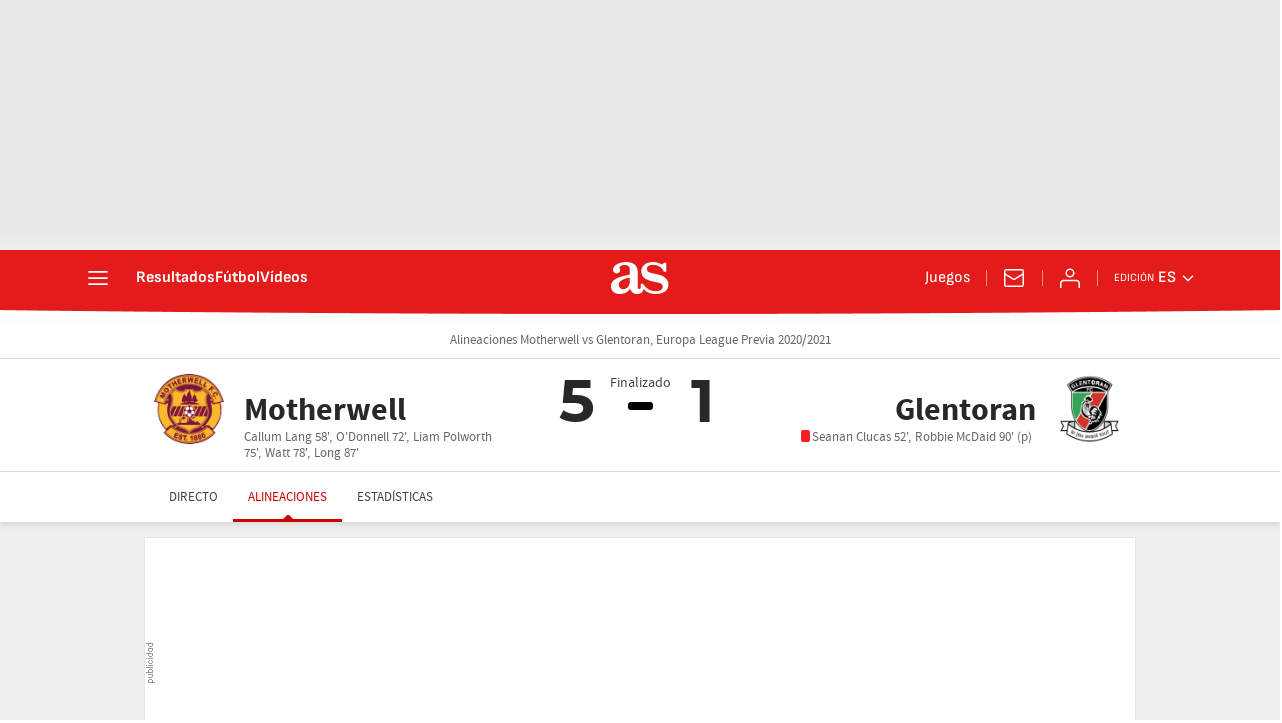

--- FILE ---
content_type: text/css
request_url: https://as01.epimg.net/css/v3.x/v3.0/resultados/build/basico_arc_directo_futbol.css?v=1768442400
body_size: 133441
content:
html{-ms-text-size-adjust:100%;-webkit-text-size-adjust:100%;-webkit-font-smoothing:antialiased;min-width:320px}abbr,address,article,aside,audio,b,blockquote,body,canvas,caption,cite,code,dd,del,details,dfn,div,dl,dt,em,fieldset,figcaption,figure,footer,form,h1,h2,h3,h4,h5,h6,header,hgroup,html,i,iframe,img,ins,kbd,label,legend,li,mark,menu,nav,object,ol,p,pre,q,samp,section,small,span,strong,sub,summary,sup,table,tbody,td,tfoot,th,thead,time,tr,ul,var,video{margin:0;padding:0;border:0;outline:0;font-size:100%;background:0 0}body{font-family:arial,helvetica,sans-serif;font-size:14px;line-height:1.42857143;color:#333;overflow-x:hidden}article,aside,details,figcaption,figure,footer,header,hgroup,main,menu,nav,section,summary{display:block}caption{display:none}audio,canvas,progress,video{display:inline-block;vertical-align:baseline}audio:not([controls]){display:none;height:0}[hidden],template{display:none}img{display:block;padding:0;margin:0;-ms-interpolation-mode:bicubic}svg:not(:root){overflow:hidden}dd,dl,dt,ol,ul{padding:0;margin:0;list-style-type:none}dt{font-weight:700}h1,h2,h3,h4,h5,h6{margin:0;padding:0;font-weight:400;font-size:13px}abbr[title]{border-bottom:1px dotted #666;cursor:help}abbr{text-decoration:none}b,strong{font-weight:700}dfn{font-style:italic}mark{background:#ff0;color:#000}small{font-size:80%}sub,sup{font-size:75%;line-height:0;position:relative;vertical-align:baseline}sup{top:-.5em}sub{bottom:-.25em}a{text-decoration:none;outline:0;cursor:pointer;background-color:transparent;color:#101010}a:active,a:hover{outline:0}a:hover{text-decoration:none}a:active{color:#000}a img{border:none}a abbr{cursor:pointer}button,input,optgroup,select,textarea{color:inherit;font:inherit;margin:0;outline:0}button{overflow:visible;padding:0;background:0 0;border:0;border-radius:0}button,select{text-transform:none}button,html input[type=button],input[type=reset],input[type=submit]{-webkit-appearance:button;cursor:pointer}button[disabled],html input[disabled]{cursor:default}button::-moz-focus-inner,input::-moz-focus-inner{border:0;padding:0}input{line-height:normal}input[type=checkbox],input[type=radio]{box-sizing:border-box;padding:0}input[type=search]{-webkit-appearance:textfield;-moz-box-sizing:content-box;-webkit-box-sizing:content-box;box-sizing:content-box}input[type=search]::-webkit-search-cancel-button,input[type=search]::-webkit-search-decoration{-webkit-appearance:none}input:focus,textarea:focus{outline:0!important}legend{border:0;padding:0}textarea{overflow:auto}optgroup{font-weight:700}table{border-collapse:collapse;border-spacing:0;width:100%}tbody>tr>td,tbody>tr>th,tfoot>tr>td,tfoot>tr>th,thead>tr>td,thead>tr>th{border:1px solid #f2f2f2;line-height:1.42857;padding:7px;vertical-align:middle;font-size:13px}tbody>tr>td,thead>tr>th{text-align:center}tbody>tr>th{text-align:left}.table{max-width:100%;width:100%}@font-face{font-family:ascombold;src:url(//as01.epimg.net/css/v3.x/v3.0/fonts/ascombold-webfont.woff2) format('woff2'),url(//as01.epimg.net/css/v3.x/v3.0/fonts/ascombold-webfont.woff) format('woff'),url(//as01.epimg.net/css/v3.x/v3.0/fonts/ascombold-webfont.ttf) format('truetype');font-weight:400;font-style:normal;font-display:swap}@font-face{font-family:sourcesans;src:url(//as01.epimg.net/css/v3.x/v3.0/fonts/sourcesanspro-regular-webfont.woff2) format('woff2'),url(//as01.epimg.net/css/v3.x/v3.0/fonts/sourcesanspro-regular-webfont.woff) format('woff'),url(//as01.epimg.net/css/v3.x/v3.0/fonts/sourcesanspro-regular-webfont.ttf) format('truetype');font-weight:400;font-style:normal;font-display:swap}@font-face{font-family:sourcesansbold;src:url(//as01.epimg.net/css/v3.x/v3.0/fonts/sourcesanspro-bold.woff2) format('woff2'),url(//as01.epimg.net/css/v3.x/v3.0/fonts/sourcesanspro-bold.woff) format('woff'),url(//as01.epimg.net/css/v3.x/v3.0/fonts/sourcesanspro-bold.ttf) format('truetype');font-weight:400;font-style:normal;font-display:swap}@font-face{font-family:sourcesanssemi;src:url(//as01.epimg.net/css/v3.x/v3.0/fonts/sourcesanspro-semibold.woff2) format('woff2'),url(//as01.epimg.net/css/v3.x/v3.0/fonts/sourcesanspro-semibold.woff) format('woff'),url(//as01.epimg.net/css/v3.x/v3.0/fonts/sourcesanspro-semibold.ttf) format('truetype');font-weight:400;font-style:normal;font-display:swap}@font-face{font-family:sourceblack;src:url(//as01.epimg.net/css/v3.x/v3.0/fonts/sourcesansproblack.woff2) format('woff2'),url(//as01.epimg.net/css/v3.x/v3.0/fonts/sourcesansproblack.woff) format('woff'),url(//as01.epimg.net/css/v3.x/v3.0/fonts/sourcesansproblack.ttf) format('truetype');font-weight:400;font-style:normal;font-display:swap}@font-face{font-family:as-ro;src:local('Roboto');font-weight:700;ascent-override:100%;descent-override:20%;size-adjust:97%}@font-face{font-family:as-sf;src:local('San Francisco');font-weight:700;ascent-override:103%;descent-override:20%;size-adjust:100%}@font-face{font-family:as-li;src:local('Liberation Sans');font-weight:700;ascent-override:94%;descent-override:20%;size-adjust:98.8%}@font-face{font-family:as-se;src:local('Segoe UI');font-weight:700;ascent-override:97%;descent-override:20%;size-adjust:97,5%}@font-face{font-family:ss-ro;src:local('Roboto');ascent-override:100%;descent-override:30%;size-adjust:94%}@font-face{font-family:ss-sf;src:local('San Francisco');ascent-override:108%;descent-override:30%;size-adjust:94%}@font-face{font-family:ss-se;src:local('Segoe UI');ascent-override:100%;descent-override:30%;size-adjust:95%}@font-face{font-family:ss-li;src:local('Liberation Sans');ascent-override:100%;descent-override:30%;size-adjust:94%}@font-face{font-family:ssb-ro;src:local('Roboto');ascent-override:100%;descent-override:25%;size-adjust:99%}@font-face{font-family:ssb-sf;src:local('San Francisco');ascent-override:103%;descent-override:20%;size-adjust:101%}@font-face{font-family:ssb-se;src:local('Segoe UI');ascent-override:97%;descent-override:23%;size-adjust:100%}@font-face{font-family:ssb-li;src:local('Liberation Sans');ascent-override:100%;descent-override:20%;size-adjust:99.5%}*{-webkit-box-sizing:border-box;-moz-box-sizing:border-box;box-sizing:border-box}:after,:before{-webkit-box-sizing:border-box;-moz-box-sizing:border-box;box-sizing:border-box}.row{margin-right:-10px;margin-left:-10px}.container{padding-right:10px;padding-left:10px;margin-right:auto;margin-left:auto;width:992px;min-width:320px}.col-md-1,.col-md-10,.col-md-11,.col-md-12,.col-md-2,.col-md-3,.col-md-4,.col-md-5,.col-md-6,.col-md-7,.col-md-8,.col-md-9,.col-sm-1,.col-sm-10,.col-sm-11,.col-sm-12,.col-sm-2,.col-sm-3,.col-sm-4,.col-sm-5,.col-sm-6,.col-sm-7,.col-sm-8,.col-sm-9,.col-xs-1,.col-xs-10,.col-xs-11,.col-xs-12,.col-xs-2,.col-xs-3,.col-xs-4,.col-xs-5,.col-xs-6,.col-xs-7,.col-xs-8,.col-xs-9{position:relative;min-height:1px;padding-right:10px;padding-left:10px}.col-md-1,.col-md-10,.col-md-11,.col-md-12,.col-md-2,.col-md-3,.col-md-4,.col-md-5,.col-md-6,.col-md-7,.col-md-8,.col-md-9{float:left}.col-md-12{width:100%}.col-md-11{width:91.66666666666666%}.col-md-10{width:83.33333333333334%}.col-md-9{width:75%}.col-md-8{width:66.66666666666666%}.col-md-7{width:58.333333333333336%}.col-md-6{width:50%}.col-md-5{width:41.66666666666667%}.col-md-4{width:33.33333333333333%}.col-md-3{width:25%}.col-md-2{width:16.666666666666664%}.col-md-1{width:8.333333333333332%}.cf:after,.cf:before,.container:after,.container:before,.row:after,.row:before{content:" ";display:table}.cf:after,.container:after,.row:after{clear:both}.s-pr{position:relative}.s-pa{position:absolute}.s-left{float:left}.s-right{float:right}.s-tcenter{text-align:center}.s-tleft{text-align:left}.s-tright{text-align:right}.s-block{display:block}.s-inline{display:inline}.s-inb{display:inline-block;vertical-align:middle}.hidden-text{overflow:hidden;display:block;text-indent:-9999px;width:0;height:0}.s-ov{overflow:hidden}.hide{display:none}.s-hidden{display:none}.v-hidden{visibility:hidden}.no-border{border:0 none!important}.underline{text-decoration:underline}.disabled{opacity:.4}.m-t-5{margin-top:5px}.m-t-10{margin-top:10px}.m-t-20{margin-top:20px}.m-r-5{margin-right:5px}.m-r-10{margin-right:10px}.m-r-20{margin-right:20px}.m-b-5{margin-bottom:5px}.m-b-10{margin-bottom:10px}.m-b-20{margin-bottom:20px}.m-l-5{margin-left:5px}.m-l-10{margin-left:10px}.m-l-20{margin-left:20px}.m-t-s{margin-top:10px}.m-t-m{margin-top:15px}.m-t-l{margin-top:20px}.m-t-xl{margin-top:40px}.m-r-s{margin-right:10px}.m-r-m{margin-right:15px}.m-r-l{margin-right:20px}.m-r-xl{margin-right:40px}.m-b-s{margin-bottom:10px}.m-b-m{margin-bottom:15px}.m-b-l{margin-bottom:20px}.m-b-xl{margin-bottom:40px}.m-l-s{margin-left:10px}.m-l-m{margin-left:15px}.m-l-l{margin-left:20px}.m-l-xl{margin-left:40px}.img-responsive{display:inline-block;max-width:100%;height:auto}.img-max-size{max-width:100%;max-height:100%}.table-responsive{overflow-y:hidden;width:100%}.center-block{display:block;margin-left:auto;margin-right:auto}@media (max-width:767px){body{padding-top:48px}.container{width:100%}.col-md-1,.col-md-10,.col-md-11,.col-md-12,.col-md-2,.col-md-3,.col-md-4,.col-md-5,.col-md-6,.col-md-7,.col-md-8,.col-md-9{width:100%}.col-xs-1,.col-xs-10,.col-xs-11,.col-xs-12,.col-xs-2,.col-xs-3,.col-xs-4,.col-xs-5,.col-xs-6,.col-xs-7,.col-xs-8,.col-xs-9{float:left}.col-xs-12{width:100%}.col-xs-11{width:91.66666666666666%}.col-xs-10{width:83.33333333333334%}.col-xs-9{width:75%}.col-xs-8{width:66.66666666666666%}.col-xs-7{width:58.333333333333336%}.col-xs-6{width:50%}.col-xs-5{width:41.66666666666667%}.col-xs-4{width:33.33333333333333%}.col-xs-3{width:25%}.col-xs-2{width:16.666666666666664%}.col-xs-1{width:8.333333333333332%}tbody>tr>td,tbody>tr>th,tfoot>tr>td,tfoot>tr>th,thead>tr>td,thead>tr>th{font-size:12px}.hidden-xs{display:none!important}}@media (min-width:768px) and (max-width:991px){.container{width:768px}.col-sm-1,.col-sm-10,.col-sm-11,.col-sm-12,.col-sm-2,.col-sm-3,.col-sm-4,.col-sm-5,.col-sm-6,.col-sm-7,.col-sm-8,.col-sm-9{float:left}.col-sm-12{width:100%}.col-sm-11{width:91.66666666666666%}.col-sm-10{width:83.33333333333334%}.col-sm-9{width:75%}.col-sm-8{width:66.66666666666666%}.col-sm-7{width:58.333333333333336%}.col-sm-6{width:50%}.col-sm-5{width:41.66666666666667%}.col-sm-4{width:33.33333333333333%}.col-sm-3{width:25%}.col-sm-2{width:16.666666666666664%}.col-sm-1{width:8.333333333333332%}.hidden-sm{display:none!important}}@media (min-width:992px){.hidden-md{display:none!important}}.container.content{background:#fff}.bg-type-1{background:#f2f2f2}.bg-type-1 .container.content{background:#f2f2f2}.menu-principal{position:fixed;top:0;height:48px;width:100%;z-index:1000000}.menu-principal .container-menu{position:relative;z-index:2}.menu-principal a:hover{text-decoration:none}.menu-principal .logo-as{color:#fff;float:left}.menu-principal .as-icon-logo{font-size:42px;line-height:46px;vertical-align:middle}.menu-principal .as-icon-aniv{font-size:42px;line-height:46px;vertical-align:middle}.menu-principal .as-icon-perfil{font-size:24px;line-height:46px;vertical-align:middle}.wrapper-sabana{position:fixed;width:100%;overflow:auto;z-index:999999;top:48px;height:calc(100% - 48px)}.wrapper-sabana .inner{background:#222}.wrapper-sabana a{text-decoration:none}.wrapper-sabana .temas-dia{width:100%;border-bottom:1px solid #393939;padding:10px 10px}.wrapper-sabana .temas-dia .tit-sec{float:left;font:13px/31px sourcesans,arial,helvetica;color:#fff;margin-top:5px;padding-left:25px;margin-right:15px;position:relative}.wrapper-sabana .temas-dia .tit-sec:before{content:"!";position:absolute;left:0;top:5px;width:20px;height:20px;vertical-align:middle;font:bold 14px/20px arial,helvetica;text-align:center;background:#ca0305;border-radius:50%}.wrapper-sabana .temas-dia li{float:left;margin:5px 10px 5px 0}.wrapper-sabana .temas-dia .mas-temas,.wrapper-sabana .temas-dia li a{font:13px arial,helvetica;color:#c2c2c2;display:block;padding:7px 10px;border-radius:2px;border:1px solid #393939;transition:.2s}.wrapper-sabana .temas-dia li a:hover{background:#393939}.wrapper-sabana .temas-dia .mas-temas{float:right;margin:5px 10px 5px 0;background:#393939;border-color:#444;transition:border-color .2s ease-in}.wrapper-sabana .temas-dia .mas-temas:hover{border-color:#696969}.wrapper-sabana .nav-sab{position:relative}.wrapper-sabana .nav-secciones{width:20%;float:left}.wrapper-sabana .nav-secciones li a{position:relative;display:block;padding:13px 10px 12px 20px;line-height:13px}.wrapper-sabana .nav-secciones li a:after{content:"";position:absolute;height:1px;bottom:-1px;left:10px;right:10px;background:#2e2e2e}.wrapper-sabana .nav-secciones li:last-child a:after{height:0}.wrapper-sabana .nav-secciones li a:hover:after,.wrapper-sabana .nav-secciones li.active a:after{height:0}.wrapper-sabana .nav-secciones li a span{color:#afafaf;position:relative;padding-left:35px;font:12px/15px sourcesans,arial,helvetica;min-height:15px;text-transform:uppercase;display:table}.wrapper-sabana .nav-secciones li a span:before{font-family:as-icons;color:#424242;position:absolute;left:0;top:0;font-size:24px}.wrapper-sabana .nav-secciones li a .as-icon-asfotos:before,.wrapper-sabana .nav-secciones li a .as-icon-astv:before,.wrapper-sabana .nav-secciones li a .as-icon-qatar:before{color:#afafaf}.wrapper-sabana .nav-secciones li:not(:hover) a>img{opacity:.67}.wrapper-sabana .nav-secciones li a .as-icon-asfotos,.wrapper-sabana .nav-secciones li a .as-icon-astv,.wrapper-sabana .nav-secciones li a .as-icon-qatar{display:block}.wrapper-sabana .nav-secciones li a .as-icon-50:before{font-size:42px;left:1px;top:50%;margin-top:-10px}.wrapper-sabana .nav-secciones li a .as-icon-sroom-mini::before{font-size:22px}.wrapper-sabana .nav-secciones li.active a,.wrapper-sabana .nav-secciones li:hover a{background:#2e2e2e;color:#fff}.wrapper-sabana .nav-secciones li.active a span,.wrapper-sabana .nav-secciones li.active a span:before,.wrapper-sabana .nav-secciones li:hover a span,.wrapper-sabana .nav-secciones li:hover a span:before{color:#fff}.wrapper-sabana .nav-secciones li a:hover:before,.wrapper-sabana .nav-secciones li.active a:before{content:"";position:absolute;left:0;top:0;bottom:0;width:5px;background:#ffb632}.wrapper-sabana .cont-enlaces-sab{width:80%;min-height:360px;float:left;background:#2e2e2e}.wrapper-sabana .cont-enlaces-sab>div{overflow:hidden;position:relative;padding:20px 30px;min-height:360px}.wrapper-sabana .cont-enlaces-sab .tit-sec{margin-bottom:5px;font:bold 13px arial,helvetica;color:#fff}.wrapper-sabana .cont-enlaces-sab .tit-sec a,.wrapper-sabana .cont-enlaces-sab .tit-sec span{font:bold 13px arial,helvetica;color:#fff}.wrapper-sabana .cont-enlaces-sab .tit-sec .as-icon-asfotos,.wrapper-sabana .cont-enlaces-sab .tit-sec .as-icon-astv{font-family:as-icons;font-weight:400;font-size:21px;line-height:15px;display:block}.wrapper-sabana .cont-enlaces-sab .tit-sec a:hover{text-decoration:none;opacity:.9}.wrapper-sabana .cont-enlaces-sab .enlaces-sab{position:relative}.wrapper-sabana .cont-enlaces-sab .enlaces-sab>li{width:180px;height:180px;float:left;margin-bottom:10px;padding:0 10px}.wrapper-sabana .cont-enlaces-sab .enlaces-sab>li ul li a{font:13px/1.4 arial,helvetica;color:#c1c1c1;position:relative;padding-left:10px}.wrapper-sabana .cont-enlaces-sab .enlaces-sab>li ul li a:hover{text-decoration:none;color:#fff}.wrapper-sabana .cont-enlaces-sab .enlaces-sab>li ul li a:before{content:"";position:absolute;transition:.2s;left:0;top:4px;border:4px solid transparent;border-left-color:#d36c04}.wrapper-sabana .cont-enlaces-sab .enlaces-sab>li:last-child{border-bottom:0 none}.wrapper-sabana .cont-newsletter{float:left;width:100%;background:#222}.wrapper-sabana .cont-newsletter ul{height:40px;border-top:2px solid #363636}.wrapper-sabana .cont-newsletter li{position:relative;padding:0 15px;font:13px/40px Arial;float:left}.wrapper-sabana .cont-newsletter li a{color:#c1c1c1}.wrapper-sabana .cont-newsletter li a:hover{color:#fff}.wrapper-sabana .cont-newsletter li:after{content:'';height:20px;width:1px;background:#363636;position:absolute;right:0;top:50%;margin-top:-10px}.wrapper-sabana .cont-newsletter li:last-child:after{display:none}.wrapper-sabana .cont-newsletter .as-icon-sobre{color:#4e4e4e;font-size:20px;position:relative;top:3px;margin-right:10px}.wrapper-sabana .cont-enlaces-sab>div:before{position:absolute;bottom:-175px;right:15px;font-family:as-icons;speak:none;font-style:normal;font-weight:400;font-variant:normal;font-size:330px;text-transform:none;line-height:1;color:#323232;-webkit-font-smoothing:antialiased;-moz-osx-font-smoothing:grayscale}.wrapper-sabana .cont-enlaces-sab .sabana-futbol:before{content:"\e605"}.wrapper-sabana .cont-enlaces-sab .sabana-motor:before{content:"\e604"}.wrapper-sabana .cont-enlaces-sab .sabana-baloncesto:before{content:"\e601"}.wrapper-sabana .cont-enlaces-sab .sabana-tenis:before{content:"\e607"}.wrapper-sabana .cont-enlaces-sab .sabana-ciclismo:before{content:"\e603"}.wrapper-sabana .cont-enlaces-sab .sabana-mas-deporte:before{content:"\e62e"}.wrapper-sabana .cont-enlaces-sab .sabana-opinion:before{content:"\e62f"}.wrapper-sabana .cont-enlaces-sab .sabana-astv:before{content:"\e62a";bottom:-120px}.wrapper-sabana .cont-enlaces-sab .sabana-asfotos:before{content:"\e62b";bottom:-120px}.wrapper-sabana .cont-ediciones-mobile{float:left;width:100%;border-top:1px solid #363636;padding-bottom:5px}.wrapper-sabana .cont-ediciones-mobile .txt-ediciones-mobile{display:inline-block;padding:10px 15px;width:100%;color:#757575;font-size:12px}.wrapper-sabana .cont-ediciones-mobile ul{padding:0 10px;width:100%}.wrapper-sabana .cont-ediciones-mobile ul li{width:49%;float:left}.wrapper-sabana .cont-ediciones-mobile ul li:nth-child(odd){margin-right:2%}.wrapper-sabana .cont-ediciones-mobile ul li{border-bottom:1px solid #363636}.wrapper-sabana .cont-ediciones-mobile ul li:hover a{color:#fff;background:#2e2e2e}.wrapper-sabana .cont-ediciones-mobile ul li .tit-edicion{color:#afafaf;text-transform:uppercase;font:13px/36px sourcesans,arial,helvetica;position:relative;width:100%;display:inline-block;padding-left:28px}.wrapper-sabana .cont-ediciones-mobile ul li .tit-edicion::before{border:3px solid #ffb632;border-radius:50%;bottom:50%;content:"";left:9px;margin-top:-3px;position:absolute;top:50%}.header-seccion{background:#323232;border-bottom:1px solid #5b5b5b;height:70px;margin-bottom:20px}.header-seccion .container{position:relative;height:70px;overflow:hidden}.header-seccion .container .img-hdr-1{position:absolute;right:0;top:0;z-index:2}.header-seccion .container .img-hdr-2{position:absolute;right:0;top:0;z-index:1}.header-seccion .tit-seccion{position:relative;z-index:3;color:#d9d9d9;font:36px sourceblack;margin-top:20px}.header-seccion .tit-seccion a{color:#d9d9d9}.header-seccion .titulo-temporada{font-size:18px;font-family:sourcesans,arial,helvetica;color:#c2c2c2}.header-seccion .titulo-temporada strong{font-weight:400}.pieza-patrocinio{position:absolute;right:0;top:48px}.header-seccion~.nav-seccion,.header-seccion~.related{margin-top:-20px}.header-seccion .tit-seccion .titular{float:left}.header-seccion .tit-seccion .icono-asfotos,.header-seccion .tit-seccion .icono-astv,.header-seccion .tit-seccion .icono-liga_as{float:left;text-indent:-99999px;width:125px;display:inline-block}.header-seccion .icono-astv:after{content:"";position:absolute;left:0;top:-2px;width:106px;height:40px;background:url(/img/comunes/logos/as/as_tv_logo_w.svg) no-repeat;background-size:106px;text-indent:0}.header-seccion .icono-asfotos:after{content:"";position:absolute;left:5px;top:2px;width:108px;height:40px;background:url(/img/comunes/logos/as/as-fotos_logo_w.svg) no-repeat;background-size:94px;text-indent:0}.header-seccion .icono-liga_as:after{content:"";position:absolute;left:5px;top:2px;width:108px;height:40px;background:url(/img/comunes/logos/as/liga_as_logo_w.svg) no-repeat;background-size:94px;text-indent:0}.header-seccion .tit-seccion .icono-asfotos:before,.header-seccion .tit-seccion .icono-astv:before{content:"";position:absolute;left:107px;top:14px;border:8px solid transparent;border-left-color:#e77400}.nav-seccion .tit-seccion-ico{display:none}.nav-seccion{background:#323232;margin-bottom:20px;border-bottom:1px solid #474747}.nav-seccion .container{position:relative}.nav-seccion ul li{float:left;padding:0 10px;margin-bottom:-1px}.nav-seccion ul li a{display:block;color:#c2c2c2;font:13px/32px 'lucida sans',arial,helvetica;height:34px}.nav-seccion ul li a:hover{text-decoration:none;color:#fafafa;border-bottom:4px solid #d70406}.nav-seccion ul li.active a{border-bottom:4px solid #d70406}.nav-seccion .tit-seccion-nav{display:none;font:20px/34px sourceblack,arial,helvetica;color:#d9d9d9;float:left;padding-right:25px;position:relative}.nav-seccion .tit-seccion-nav:hover{text-decoration:none;color:#fafafa}.nav-seccion .tit-seccion-nav:after{content:"";position:absolute;right:5px;top:12px;border:5px solid transparent;border-left-color:#ffb632}.nav-seccion .agr-desp{position:relative}.nav-seccion .btn-desp{font:13px/32px 'lucida sans',arial,helvetica;cursor:pointer;margin-right:-10px;color:#c2c2c2;padding:0 30px 0 15px;position:relative;-webkit-tap-highlight-color:rgba(255,255,255,0)}.nav-seccion .nav-seccion-menu .btn-desp{padding:0 30px 0 10px;margin:0 -10px;position:relative}.nav-seccion .nav-seccion-menu li:first-child{padding-left:0}.nav-seccion .nav-seccion-menu li .as-icon-asfotos,.nav-seccion .nav-seccion-menu li .as-icon-astv{display:inline-block;font-size:22px;line-height:31px}.nav-seccion .btn-desp-mas,.nav-seccion .btn-desp-menu{float:right}.nav-seccion .btn-desp.active{background:#222}.nav-seccion .btn-desp:hover{text-decoration:none}.nav-seccion .btn-desp:after{content:"";position:absolute;right:13px;top:14px;border:5px solid transparent;border-top-color:#c2c2c2}.nav-seccion .btn-desp.active:after{border-top-color:transparent;border-bottom-color:#c2c2c2;top:10px}.nav-seccion .btn-desp-menu{display:none}.nav-seccion ul li a.active,ul.menu-desp li a:hover,ul.nav-seccion-mas li a:hover{border-bottom:none}.nav-seccion .menu-desp{display:none;position:absolute;top:32px;right:0;z-index:110;width:200px;background:#222;padding:0 10px}.nav-seccion .menu-desp.active{display:block}.nav-seccion .nav-seccion-menu .menu-desp{right:auto;left:0}.nav-seccion .menu-desp li{margin:0;padding:0;float:none;border-bottom:1px solid #333}.nav-seccion .menu-desp li:last-child{border-bottom:none}.nav-seccion .menu-desp li a{line-height:1;height:auto;display:block;padding:10px 0}.nav-seccion .menu-desp li a.btn-desp{padding:10px 30px 10px 0}.nav-seccion-mas.menu-desp .menu-desp{position:relative;top:0;z-index:auto;background:#333;right:10px;padding-left:20px}.nav-seccion-mas.menu-desp .menu-desp li{border-bottom:1px solid #444;border-radius:0}.nav-seccion-mas.menu-desp .menu-desp li:last-child{border-bottom:none}.nav-seccion .hdr-prt-footer .s-inb{width:100%}.nav-seccion .hdr-prt-footer .tit-seccion-nav{display:block}.nav-seccion #historico{position:relative}.nav-seccion #historico>a{padding-right:8px}.nav-seccion #historico>a:after{content:"";position:absolute;top:15px;right:5px;border:4px solid transparent;border-top-color:#c2c2c2}.nav-seccion #historico>a.active:after{content:"";position:absolute;top:11px;right:5px;border-color:transparent transparent #c2c2c2;border-style:solid;border-width:4px}.nav-seccion #historico .submenu_temp{position:absolute;top:32px;left:0;z-index:11;width:200px;background:#111;padding:0 10px;border-radius:2px}.nav-seccion #historico .submenu_temp li{margin:0;padding:0;float:none;border-bottom:1px solid #333}.nav-seccion #historico .submenu_temp li:last-child{border-bottom:none}.nav-seccion #historico .submenu_temp li a{line-height:1;height:auto;display:block;padding:10px 0}.nav-seccion .historico{position:relative}.nav-seccion .historico>a{padding-right:8px}.nav-seccion .historico>a:after{content:"";position:absolute;top:15px;right:5px;border:4px solid transparent;border-top-color:#c2c2c2}.nav-seccion .historico>a.active:after{content:"";position:absolute;top:11px;right:5px;border-color:transparent transparent #c2c2c2;border-style:solid;border-width:4px}.nav-seccion .historico .submenu_temp{position:absolute;top:32px;left:0;z-index:11;width:200px;background:#111;padding:0 10px;border-radius:2px}.nav-seccion .historico .submenu_temp li{margin:0;padding:0;float:none;border-bottom:1px solid #333}.nav-seccion .historico .submenu_temp li:last-child{border-bottom:none}.nav-seccion .historico .submenu_temp li a{line-height:1;height:auto;display:block;padding:10px 0}.nav-seccion .i-s-astv{float:left;position:relative;width:45px;height:30px}.nav-seccion .i-s-astv:before{font-size:24px;position:absolute;top:4px;content:"\e62a";font-family:as-icons;speak:none;font-style:normal;font-weight:400;font-variant:normal;text-transform:none;line-height:1;-webkit-font-smoothing:antialiased;-moz-osx-font-smoothing:grayscale}.nav-seccion .i-s-astv span{display:none}.nav-seccion .desp-menu{float:right;font:13px/34px 'lucida sans',arial,helvetica;cursor:pointer;color:#c2c2c2;padding:0 30px 0 15px;position:relative}.nav-seccion .desp-menu:after{content:"";position:absolute;right:13px;top:15px;border:5px solid transparent;border-top-color:#c2c2c2}.nav-seccion+.nav-aux{margin-top:-20px}.nav-aux{margin-bottom:20px;border-bottom:1px solid #dcdcdc;box-shadow:0 0 5px rgba(0,0,0,.1);position:relative;background:#fff}.nav-aux ul{text-align:center;position:relative}.nav-aux li{display:inline-block;position:relative;min-width:100px}.nav-aux li a{display:block;position:relative;font:14px sourcesans,arial,helvetica,sans;color:#333;padding:4px 10px}.nav-aux li .cont-icon-dir{width:34px;height:34px;border-radius:50%;display:inline-block;line-height:34px;text-align:center}.nav-aux li .cont-icon-dir span{font-size:26px;line-height:34px;color:#323232}.nav-aux li .cont-icon-dir .ico-mas{font:bold 31px/34px arial,helvetica}.nav-aux li.active:after{content:"";position:absolute;height:4px;left:0;right:0;bottom:-2px;background:#ffb632}.nav-aux li a:hover{text-decoration:none}.nav-aux li a.mas-aux{position:relative}.related{margin-bottom:20px;background:#f2f2f2;margin-top:-1px}.related .contenedor_barra_etiquetas{position:relative;padding:0 10px;height:37px;overflow:hidden;margin:0 auto;width:992px;min-width:320px}.related .contenedor_barra_etiquetas:before{content:" ";display:table;box-sizing:border-box}.related .encabezado{font:13px/37px 'lucida sans',sans-serif;color:#555;float:left;padding-right:25px;position:relative;text-transform:lowercase}.related .encabezado:first-letter{text-transform:uppercase}.related .encabezado:after{content:"";position:absolute;right:5px;top:50%;margin-top:-5px;border:5px solid transparent;border-left-color:#ffb632}.related ul{line-height:37px}.related ul li{float:left;padding:0 10px}.related ul li a{font:13px/37px 'lucida sans',sans-serif}.related ul li a:hover{text-decoration:none;border-bottom:1px solid #101010}.related .mastemas a{color:#555;font:13px/37px 'lucida sans',sans-serif;border-bottom:1px dotted #101010}.related .mastemas a:hover{border-bottom-style:solid;color:#111}.related .pequeno{display:none}.ani-precarga{position:relative;display:inline-block;height:65px;width:65px}.ani-precarga:after{content:'';position:absolute;left:0;top:0;width:100%;height:100%;background:url(/img/icono_precarga.svg) no-repeat center;background-size:cover;animation:rotate-animation 1s infinite linear;-moz-animation:rotate-animation 1s infinite linear;-webkit-animation:rotate-animation 1s infinite linear}@keyframes rotate-animation{0%{transform:rotate(0)}100%{transform:rotate(360deg)}}@-moz-keyframes rotate-animation{0%{transform:rotate(0)}100%{transform:rotate(360deg)}}@-webkit-keyframes rotate-animation{0%{transform:rotate(0)}100%{transform:rotate(360deg)}}.txt-color1{color:#eb9114}.link1{color:#ca0205;text-decoration:underline}.link1:hover{color:#333;text-decoration:underline}.tabs{border-bottom:1px solid #ddd}.tabs li{float:left;margin-bottom:-1px}.tabs li a{display:block;font:bold 13px/36px arial,helvetica;color:#333;height:36px;padding:0 20px}.tabs li.active a{position:relative;border:1px solid #ddd;border-radius:2px 2px 0 0;border-bottom:0;background:#fff}.tabs li.active a:after{content:"";position:absolute;bottom:1px;left:20px;right:20px;height:2px;background:#ffb632}.link-tabs{margin-bottom:15px}.link-tabs li{float:left;border-right:1px solid #ddd;padding-right:10px;margin-right:10px}.link-tabs li:last-child{border-right:0;padding-right:0;margin-right:0}.link-tabs li a{font:16px sourcesans,arial,helvetica;color:#333;position:relative}.link-tabs li a:hover{color:#111}.link-tabs li a.active{font-family:sourceblack,arial,helvetica;color:#111}.link-tabs li a.active:after{content:"";position:absolute;height:3px;bottom:-5px;left:0;right:0;background:#ffb715}.btn{font:bold 12px/28px arial,helvetica;height:28px;display:inline-block;background:#ef760c;color:#fff;padding:0 8px;border-radius:2px;border:0;transition:background .1s,color .1s}.btn:hover{text-decoration:none}.btn-icon-txt{padding-left:0}.btn-icon-txt .icon-btn{padding:0 8px;font-size:16px;line-height:28px;float:left;border-radius:2px 0 0 2px}.btn-icon-txt.tipo-4 .icon-btn{line-height:26px}.btn.tipo-1{background:#e99100}.btn.tipo-2{background:#a90303}.btn.tipo-3{background:#393939}.btn.tipo-4{background:#fff;color:#666;line-height:26px;border:1px solid #ddd}.btn.tipo-4.active{background:#393939;border:1px solid #ddd;color:#fff}.btn.tipo-1:hover,.btn.tipo-2:hover{background:#393939}.btn.tipo-1.active,.btn.tipo-2.active{background:#393939}.btn.tipo-3.active,.btn.tipo-3:hover{background:#e99100}.btn.tipo-4:hover{background:#393939;color:#fff}.btn.tipo-4.disabled{background:#fff;color:#666;border:1px solid #ddd;cursor:default}.select-filtro{font-size:13px;line-height:31px;color:#6b6b6b}.select-filtro .title{padding-right:8px;float:left}.select-filtro button{display:block;color:#666;min-width:70px;padding:0 5px;overflow:hidden;float:left;text-align:center;background:#eee;border:1px solid #ddd;border-radius:2px 0 0 2px}.select-filtro button:last-child{border-radius:0 2px 2px 0}.select-filtro button.active{background:#434343;color:#fff;font-weight:700;border:1px solid #434343}.tit-decoration{position:relative;padding-bottom:5px;border-bottom:2px solid #606060;margin-bottom:15px;padding-left:2px}.tit-decoration:after{content:"";position:absolute;bottom:-2px;left:0;height:2px;width:30px;background:#ffb632;border-right:2px solid #3c3c3c}.tit-decoration2{border-bottom:1px solid #ddd;margin-bottom:15px}.tit-decoration2 a:first-child,.tit-decoration2 span:first-child{border-bottom:3px solid #ffb632;color:#474747;font:18px/33px sourceblack,arial,helvetica;padding-bottom:6px}.link-mas-info{float:right;font-size:12px;margin-bottom:15px;margin-top:-10px;padding-right:17px;position:relative;text-align:right;width:auto}.link-mas-info::after{content:"";position:absolute;right:0;top:50%;margin-top:-5px;bottom:50%;border:5px solid transparent;border-left-color:#ffb632}.link-mas-info2{float:left;font-size:12px;margin-bottom:15px;margin-top:-10px;padding-left:17px;position:relative;text-align:right;width:auto}.link-mas-info2::after{content:"";position:absolute;left:0;top:50%;margin-top:-5px;bottom:50%;border:5px solid transparent;border-right-color:#ffb632}.link-mas-info a,.link-mas-info span,.link-mas-info2 a,.link-mas-info2 span{color:#666}.link-mas-info a:hover,.link-mas-info span:hover,.link-mas-info2 a:hover,.link-mas-info2 span:hover{color:#000}.link-mas-info.disabled a:hover,.link-mas-info.disabled span:hover,.link-mas-info2.disabled a:hover,.link-mas-info2.disabled span:hover{color:#666}.info-extra{font:12px arial;color:#333;margin-bottom:15px}.link-arriba{position:relative;padding-right:15px}.link-arriba::after{content:"";position:absolute;right:0;top:40%;margin-top:-5px;bottom:50%;border:5px solid transparent;border-left-color:#ffb632;transform:rotate(-90deg);-webkit-transform:rotate(-90deg);-moz-transform:rotate(-90deg);-ms-transform:rotate(-90deg)}.inline-list li{display:inline-block;padding-left:5px;padding-right:5px}.inline-list li:first-child{padding-left:0}.inline-list li:last-child{padding-right:0}.arrow-dec,.arrow-dec2,.arrow-list li,.arrow-list2 li,.bullet-dec,.bullet-dec2,.bullet-list li,.bullet-list2 li{position:relative;padding-left:12px}.arrow-dec:before,.arrow-list li:before{content:"";position:absolute;transition:.2s;left:0;margin-top:-5px;top:50%;bottom:50%;border:5px solid transparent;border-left-color:#636363}.arrow-dec2:before,.arrow-list2 li:before{content:"";position:absolute;transition:.2s;left:0;margin-top:-5px;top:50%;bottom:50%;border:5px solid transparent;border-left-color:#ffb632}.bullet-dec2:before,.bullet-dec:before,.bullet-list2>li::before,.bullet-list>li::before{background:#636363;border-radius:50%;content:"";display:block;height:5px;margin-top:-2.5px;width:5px;left:1px;top:50%;bottom:50%;transition:.2s;position:absolute}.bullet-dec2:before,.bullet-list2>li::before{background:#ffb632}.inline-list.arrow-list li:first-child,.inline-list.bullet-list li:first-child{padding-left:12px}.skew-arrow-list li{position:relative;padding-left:15px}.skew-arrow-list li:after,.skew-arrow-list li:before{content:'';position:absolute;top:5px;left:0;height:6px;width:2px;background:#cc2b31}.skew-arrow-list li:before{transform:rotate(-40deg);-ms-transform:rotate(-40deg);-webkit-transform:rotate(-40deg);margin-top:-5px}.skew-arrow-list li:after{transform:rotate(40deg);-ms-transform:rotate(40deg);-webkit-transform:rotate(40deg);margin-top:-2px}.cont-miga{background:#555;padding:10px 0}.breadcrumb{margin-left:10px}.breadcrumb li{margin-bottom:5px;float:left;font-size:13px;color:#fff;position:relative;padding-right:20px}.breadcrumb li:after{content:"";position:absolute;right:2px;top:11px;margin-top:-6px;border:5px solid transparent;border-left-color:#ffb632}.breadcrumb li a{color:#bbb;line-height:20px;height:20px;display:block}.breadcrumb li a:hover{text-decoration:none;opacity:.8}.breadcrumb li.active a{font-weight:700;color:#fff}.breadcrumb li.active:after{border:0 none}.breadcrumb li .icono{font-size:25px;line-height:20px;vertical-align:middle}.breadcrumb.cabecera{float:left;margin-left:0;padding-bottom:12px;width:100%;padding-top:12px}.breadcrumb.cabecera li a{color:#545454;display:block;height:20px}.breadcrumb.cabecera li .icono{vertical-align:top}.ftr-sup{background:#3c3c3c;padding:20px 0}.ftr-sup .tit-decoration{color:#fff;font:bold 13px/15px arial,helvetica}.ftr-sup ul li{margin-bottom:10px;float:left;width:100%}.ftr-sup ul li a{font:13px/18px arial,helvetica;color:#fff}.ftr-sup ul li a:hover{text-decoration:none;color:#e68c12}.ftr-sup ul li a[title="????"]{font-size:19px}.ftr-sup .ftr-ediciones li{width:33.3%}.ftr-sup .ftr-ediciones li a span{color:#5d5d5d;font-size:18px;vertical-align:middle;margin-right:3px}.ftr-sup .ftr-ediciones li a:hover span{color:#e68c12}.ftr-sup .ftr-redes-sociales li{width:auto;margin-right:25px}.ftr-sup .ftr-redes-sociales li a{line-height:30px}.ftr-sup .ftr-redes-sociales li a .ftr-icon{transition:border .5s;font-size:24px;display:inline-block}.ftr-sup .ftr-redes-sociales li a:hover .ftr-icon{border-color:#fcfcfc}.ftr-sup .ftr-redes-sociales li .hidden-md{margin-left:10px}.ftr-inter{padding:10px 0;background:#3c3c3c;border-top:1px solid #444}.ftr-inter li{float:left;margin-right:20px}.ftr-inter li a{font:13px/15px arial,helvetica;color:#fff}.ftr-inter__legal{font-size:13px;line-height:15px;color:#fff;padding:5px 0 15px}.ftr-inf{background:#ca0305;padding:16px 0}.ftr-inf p{color:#fff;font:bold 12px/13px arial,helvetica}.app_gdpr--2k2uB{font:15px sourcesans!important}.app_gdpr--2k2uB .banner_banner--3pjXd{background-color:#f2f2f2;z-index:100000000;padding:0}.app_gdpr--2k2uB .banner_banner--3pjXd .banner_message--2Rvgt{background-color:#fff;padding:15px;border:15px solid #f8f8f8}.app_gdpr--2k2uB .banner_banner--3pjXd .banner_message--2Rvgt .banner_title--2vgc3{padding-bottom:15px}.app_gdpr--2k2uB .banner_banner--3pjXd .banner_info--2XcOt a{margin-top:9px;font:700 12px/28px sans-serif;height:28px;display:inline-block;background:#ef760c;padding:0 8px;border-radius:2px;border:0;color:#fff;text-decoration:none;text-transform:uppercase}.app_gdpr--2k2uB .banner_banner--3pjXd .banner_message--2Rvg{margin:0}.app_gdpr--2k2uB .banner_banner--3pjXd .banner_message--2Rvgt .banner_title--2vgc3{text-transform:uppercase;font-size:20px;font-weight:400;color:#424242}.app_gdpr--2k2uB .banner_message--2Rvgt>span{margin-bottom:11px;background-color:#fff}.app_gdpr--2k2uB .banner_banner--3pjXd a{color:#ca0205;text-decoration:underline;background-color:transparent;text-transform:lowercase;font-size:15px}.app_gdpr--2k2uB .popup_popup--1TXMW{z-index:10000999}.app_gdpr--2k2uB .details_details--3oWod .details_save--1ja7w{background-color:#ef760c}body .app_gdpr--2k2uB a{color:#ef760c}.cont-logo-opta{margin-bottom:20px}.cont-logo-opta img{width:115px}.zona-horaria{color:#999;font-size:11px;margin-bottom:20px}.table-bordered{border:1px solid #ddd}.table-bordered>tbody>tr>td,.table-bordered>tbody>tr>th,.table-bordered>tfoot>tr>td,.table-bordered>tfoot>tr>th,.table-bordered>thead>tr>td,.table-bordered>thead>tr>th{border:1px solid #ddd}.table-bordered>thead>tr>td,.table-bordered>thead>tr>th{border-bottom-width:2px}.table-striped>tbody>tr:nth-of-type(odd){background-color:#f9f9f9}.table-hover>tbody>tr:hover{background-color:#f5f5f5}thead tr th.destacado{color:#fff;background:#eb9114;border-bottom:1px solid #333}thead tr th.destacado abbr{border-color:#f2f2f2}tbody tr td.destacado{width:37px;background:#333;color:#fff;font-weight:700;border-bottom:1px solid #3b3b3b}tbody tr td.destacado2{width:37px;background:#525252;border-bottom:1px solid #4e4e4e;color:#fff;font-weight:700}thead>tr.agrup>th{border-right:1px solid #f2f2f2;border-left:1px solid #f2f2f2;border-bottom:1px solid #f2f2f2;font-weight:700;color:#333;font-size:12px;text-transform:uppercase}.sin-borde-ext tr td:first-child{border-left:0 none}.sin-borde-ext tr:first-child td{border-top:0 none!important}.sin-borde-ext tr:first-child td:last-child{border-right:0 none}.sin-borde-ext tr:last-child td{border-bottom:0 none}.sin-borde-ext tr td:last-child{border-right:0 none}.cel-lg{width:90%!important}.cel-md{width:70%!important}.cel-sm{width:50%!important}.cel-xs{width:30%!important}.form-control{border:0 none;position:relative;cursor:pointer;display:block;height:34px;padding:6px 26px 6px 7px;font-size:12px;line-height:20px;color:#666;background-color:#fff;background-image:none;border:1px solid #ddd;border-radius:1px;-webkit-transition:border-color ease-in-out .15s,box-shadow ease-in-out .15s;-o-transition:border-color ease-in-out .15s,box-shadow ease-in-out .15s;transition:border-color ease-in-out .15s,box-shadow ease-in-out .15s;overflow:hidden;text-overflow:ellipsis;white-space:nowrap}.arrow-desplegable{position:relative}.arrow-desplegable::after{content:"";position:absolute;top:50%;bottom:50%;margin-top:-2.5px;right:9px;border:5px solid transparent;border-top-color:#ffb632}.arrow-desplegable.active::after{border-bottom-color:#ffb632;border-top-color:transparent;top:10px}.arrow-desplegable-left::after{content:"";position:absolute;top:50%;bottom:50%;margin-top:-5px;right:9px;border:5px solid transparent;border-right-color:#ffb632}.arrow-desplegable-right::after{content:"";position:absolute;top:50%;bottom:50%;margin-top:-5px;right:3px;border:5px solid transparent;border-left-color:#ffb632}.arrow-filtro::before{content:"";position:absolute;margin-top:12px;right:8px;border:5px solid transparent;border-top-color:#000;top:9px}.arrow-filtro::after{content:"";position:absolute;margin-top:-20px;right:8px;border:5px solid transparent;border-bottom-color:#000;top:28px}.arrow-filtro.up::before{border:0 none}.arrow-filtro.up::after{margin-top:-17px}.arrow-filtro.down::after{border:0 none;margin-top:-17px}.arrow-filtro.down::before{margin-top:8px}.desplegable-tit.arrow-desplegable.active::after{top:11px}.form-control2[disabled],.form-control2[readonly],.form-control[disabled],.form-control[readonly],fieldset[disabled] .form-control,fieldset[disabled] .form-control2{cursor:not-allowed;background-color:#edeef0;opacity:1}.desp-pos-r{right:0;left:auto}.desp-col-1 li{width:100%;float:left}.desp-col-2 li{width:50%;float:left}.desp-col-3 li{width:33.3%;float:left}.desp-size-xs{width:166px}.desp-size-sm{width:353px}.desp-size-md{width:570px}.desp-size-full-size{width:100%}.form-size-xs{width:151px}.form-size-sm{width:234px}.form-size-md{width:317px}.desplegable{box-shadow:2px 3px 9px -6px #000;padding:5px;background:#fff;border:1px solid #ddd;border-radius:2px;position:absolute;top:33px;z-index:10;font-size:13px;color:#666}.desplegable li{text-align:left;padding:5px}.desplegable li a,.desplegable li span{display:block;font-size:13px;color:#666;cursor:pointer}.desplegable li:hover{background:#ffa528;color:#fff}.desplegable li:hover a,.desplegable li:hover span{color:#fff}.cont-desplegable .caja-desplegable{display:inline-block;position:relative;width:100%}.cont-desplegable .caja-desplegable a.active{color:#333}.desplegable-tit{z-index:2;height:34px;margin-top:-4px;font-size:13px;font-weight:700;line-height:20px;padding-left:5px;position:relative;min-width:125px}.desplegable-tit.active{color:#333}.desplegable-tit .desplegable{right:0;left:auto}.cont-desplegable-tit .desplegable li a{color:#666;font-size:13px;line-height:16px;vertical-align:middle}.cont-desplegable-tit .desplegable li:hover a{color:#fff}.cont-desplegable-tit{float:right;margin-top:-45px;position:relative;width:auto;margin-bottom:10px}.cont-desplegable-tit .desplegable{margin-top:-4px;z-index:10}@media (max-width:480px){.nav-seccion{position:relative}.nav-seccion .tit-seccion-nav{padding:5px 0;display:inline-block}.nav-seccion .tit-seccion-nav:after{border-left-color:transparent;display:none}.nav-seccion .tit-seccion-ico+.tit-seccion-nav{width:calc(100% - 150px);text-overflow:ellipsis;white-space:nowrap;overflow:hidden}.nav-seccion #historico:hover{background:0 0}.nav-seccion #historico.active ul{display:block!important}.nav-seccion #historico .submenu_temp{position:relative;top:auto;left:0;width:100%;background:0 0;padding:0;border-radius:0}.nav-seccion .nav-seccion-menu{position:absolute;top:44px;left:0;padding:5px 10px;width:100%;z-index:1100;background:#222;display:none}.nav-seccion ul li{width:100%;border-bottom:1px solid #333;padding:0 5px}.nav-seccion ul li:last-child{border-bottom:none}.nav-seccion ul li.active a{border:0}.nav-seccion ul li a:hover{border-bottom:none}.nav-seccion .btn-desp-menu{display:block;padding-top:6px;padding-bottom:6px}.nav-seccion .btn-desp:after{top:20px}.nav-seccion .btn-desp.active:after{top:15px}.nav-seccion .btn-desp-mas{display:none!important}.nav-seccion .nav-seccion-mas.menu-desp{display:none}.nav-seccion .nav-seccion-menu.active{display:block}.nav-seccion-menu .menu-desp{position:relative;top:0;z-index:auto;background:#333;width:auto;margin:0 -15px}.nav-seccion-menu .menu-desp li{border-bottom:1px solid #444;padding-left:15px}.nav-seccion-menu .menu-desp li:last-child{border-bottom:none}.nav-seccion-menu .btn-desp:after{top:15px}.nav-seccion-menu .btn-desp.active:after{top:10px}.nav-seccion .nav-seccion-menu li:first-child{padding-left:5px}.header-seccion{display:none}.header-seccion .container .img-hdr-1{display:none}.header-seccion .container .img-hdr-2{display:none}.header-seccion~.nav-seccion{margin-top:0}.nav-seccion .hdr-prt-footer .desp-menu{display:block;line-height:44px;right:-10px}.nav-seccion .hdr-prt-footer .desp-menu::after{top:20px}.nav-seccion .hdr-prt-footer .nav-seccion-menu{margin:0!important;top:44px!important}.nav-seccion .hdr-prt-footer .desp-menu.active::after{top:14px!important}.nav-seccion .hdr-prt-footer .nav-seccion-menu #historico .tercerNiv li{padding-left:25px!important}.adap-header{display:none}.tag .header-seccion{display:block;height:auto}.tag .header-seccion .container{height:44px}.tag .header-seccion .tit-seccion{font-size:20px;line-height:34px;margin:5px 0}.tag .nav-seccion+.related{display:none}.tag .nav-seccion .container{margin-top:-20px}.tag .nav-seccion .tit-seccion-ico,.tag .nav-seccion .tit-seccion-nav{display:none}.tag .header-seccion .icono-astv:after{background-size:72px;width:72px;top:3px;left:-6px;height:40px}.tag .header-seccion .tit-seccion .icono-astv:before{left:66px;border-width:5px;top:10px}.tag .header-seccion .tit-seccion.nav{padding:5px 0;display:inline-block}.tag .header-seccion .tit-seccion .icono-astv{width:76px}.nav-seccion .tit-seccion-ico{display:inline-block;float:left}.nav-seccion .tit-seccion-ico .icono-asfotos,.nav-seccion .tit-seccion-ico .icono-astv{float:left;text-indent:-99999px;width:75px;display:inline-block}.nav-seccion .tit-seccion-ico .icono-asfotos:before,.nav-seccion .tit-seccion-ico .icono-astv:before{content:"";position:absolute;left:75px;top:16px;border:5px solid transparent;border-left-color:#e77400}.nav-seccion .tit-seccion-ico .icono-astv:after{content:"";position:absolute;left:3px;top:8px;width:72px;height:40px;background:url(/img/comunes/logos/as/as_tv_logo_w.svg) no-repeat;background-size:72px;text-indent:0}.nav-seccion .tit-seccion-ico .icono-asfotos:after{content:"";position:absolute;left:6px;top:10px;width:72px;height:40px;background:url(/img/comunes/logos/as/as-fotos_logo_w.svg) no-repeat;background-size:63px;text-indent:0}.pieza-patrocinio{width:100%;overflow:hidden;position:static;display:block;background:#333}.pieza-patrocinio img{float:right}.tag .pieza-patrocinio{margin-top:-20px;padding-bottom:20px}.tag .cnt-ficha .pieza-patrocinio{margin-top:0;padding-bottom:0}.tabs li a{padding:0 14px;font-size:12px}.ftr-sup .ftr-ediciones li{width:50%}}@media (max-width:767px){.menu-principal{z-index:10000020}.menu-principal .logo-as{display:block;float:none;margin:0 auto;width:42px}.nav-ppal{display:none}.header-seccion .titulo-temporada{font-size:15px}.wrapper-sabana{z-index:10000010}.wrapper-sabana .inner{padding:5px 10px}.wrapper-sabana .nav-sab{margin:0 -10px}.wrapper-sabana .nav-secciones{width:45%}.wrapper-sabana .nav-secciones li a{padding-left:15px;padding-right:0}.wrapper-sabana .nav-secciones li a span{margin-right:8px}.wrapper-sabana .cont-enlaces-sab{width:55%}.wrapper-sabana .cont-enlaces-sab>div{padding:0 10px}.wrapper-sabana .cont-enlaces-sab>div:before{content:'';display:none}.wrapper-sabana .cont-enlaces-sab .enlaces-sab>li{width:100%;height:auto;border-bottom:1px solid #353535;margin-bottom:0;padding:0}.wrapper-sabana .cont-enlaces-sab .enlaces-sab>li .tit-sec{margin-bottom:0;position:relative;line-height:40px;display:block;position:relative}.wrapper-sabana .cont-enlaces-sab .enlaces-sab>li .tit-sec:after{content:"";position:absolute;right:8px;top:45%;border:6px solid transparent;border-top-color:#fff}.wrapper-sabana .cont-enlaces-sab .enlaces-sab>li .tit-sec.active:after{top:auto;bottom:45%;border-top-color:transparent;border-bottom-color:#e99100}.wrapper-sabana .cont-enlaces-sab .enlaces-sab>li .tit-sec a{display:block;padding:10px 25px 10px 0}.wrapper-sabana .cont-enlaces-sab .enlaces-sab>li .tit-sec.no-desp:after{border-top-color:transparent}.wrapper-sabana .cont-enlaces-sab .enlaces-sab>li ul{display:none;margin-bottom:10px}.wrapper-sabana .cont-enlaces-sab .enlaces-sab>li ul li a{line-height:28px}.wrapper-sabana .temas-dia{padding:0}.wrapper-sabana .temas-dia .tit-sec{display:block;position:relative;float:none;line-height:40px;padding-left:36px;margin:0}.wrapper-sabana .temas-dia .tit-sec:before{left:9px;top:10px}.wrapper-sabana .temas-dia .tit-sec:after{content:"";position:absolute;right:8px;top:16px;border:6px solid transparent;border-top-color:#fff}.wrapper-sabana .temas-dia .tit-sec.active:after{content:"";position:absolute;right:8px;top:9px;border-color:transparent transparent #e99100;border-style:solid;border-width:6px}.wrapper-sabana .temas-dia .mas-temas{display:none}.wrapper-sabana .temas-dia ul{display:none}.wrapper-sabana .user-links{padding:0 6px;margin-bottom:5px}.wrapper-sabana .user-links a{font:bold 13px/40px arial;color:#fff;width:50%;float:left;text-shadow:1px 1px 1px #333}.wrapper-sabana .user-links a span{color:#606060;vertical-align:middle;margin-right:8px;font-size:26px;text-shadow:none}.wrapper-sabana .buscador-movil{background:#272727;border:1px solid #525252;margin-bottom:5px;padding:6px;border-radius:2px}.wrapper-sabana .buscador-movil input{background:0 0;border:0;color:#ccc;width:80%;font:bold 13px arial}.wrapper-sabana .buscador-movil button{font-size:15px;line-height:15px;background:0 0;border:0;color:#ccc;float:right}.wrapper-sabana .cont-newsletter li:first-child{width:45%}.wrapper-sabana .cont-newsletter li:last-child{width:55%}.nav-aux .container{padding:0}.nav-aux li{width:25%;float:left;min-width:inherit}.nav-aux .nav-items-3 li{width:33.3%;float:left}.nav-aux .nav-items-2 li{width:50%;float:left}.nav-aux li .cont-icon-dir{height:28px}.nav-aux li .cont-icon-dir span{font-size:20px;line-height:28px}.nav-aux li .cont-icon-dir .ico-mas{line-height:28px;font-size:28px}.nav-aux li a{padding:4px 0}.nav-aux li a.mas-aux{display:block}.nav-aux li ul.desp-mas-aux{position:absolute;right:0;width:100%;border:1px solid #ccc;border-top:0;background:#fff;z-index:10;padding:0 10px;box-shadow:0 5px 5px 2px rgba(0,0,0,.1);display:none}.nav-aux li ul.desp-mas-aux li{display:block;width:100%;text-align:center;border-bottom:1px solid #ddd}.nav-aux li ul.desp-mas-aux li:last-child{border-bottom:0}.ftr-sup div{margin-bottom:20px}.ftr-sup div:last-child{margin-bottom:0}.ftr-sup .ftr-redes-sociales{text-align:center}.ftr-sup .ftr-redes-sociales li{display:inline-block;float:none}.ftr-inter li a{line-height:24px}.ftr-inter__legal{padding-bottom:25px}.cont-desplegable .caja-desplegable{width:100%}.cont-desplegable-tit .desplegable{margin-top:0}.desplegable-tit{width:100%}.cont-desplegable-tit{float:none;margin-top:0;width:100%}.desp-col-1 li,.desp-col-2 li,.desp-col-3 li{width:100%}.desp-col-2-xs li{width:50%}.desp-size-md,.desp-size-sm,.desp-size-xs{width:100%}.form-size-md,.form-size-sm,.form-size-xs{width:100%}.link-tabs li{padding-right:8px;margin-right:8px}.related .contenedor_barra_etiquetas{width:100%}}@media (min-width:480px){.nav-seccion .nav-seccion-menu.cargandoMenu{height:33px;overflow:hidden;float:left}}@media (min-width:768px){.wrapper-sabana .temas-dia ul{height:36px;overflow:hidden;float:left;width:calc(100% - 220px)}.wrapper-sabana .temas-dia.abierto ul{height:auto;overflow:visible;width:auto;float:none}.wrapper-sabana .temas-dia.abierto .mas-temas{display:none}.wrapper-sabana .cont-ediciones-mobile{display:none}.wrapper-sabana .cont-enlaces-sab .sabana-astv .enlaces-sab>li{height:170px}#enjuego_body~.articulo .pieza-patrocinio,#enjuego_body~.cnt-ficha .pieza-patrocinio,#enjuego_body~.pieza-patrocinio{top:119px}}@media (min-width:768px) and (max-width:991px){.desp-size-xs{width:155px}.desp-size-sm{width:297px}.desp-size-md{width:551px}.form-size-xs{width:140px}.form-size-sm{width:178px}.form-size-md{width:234px}.header-seccion .container .img-hdr-1{right:-100px}.menu-principal .logo-as{display:block;float:none;margin:0 auto;width:42px}.menu-principal .logo-as{display:block;float:none;margin:0 auto;width:71px}.nav-ppal{display:none}.menu-principal .nav-ppal ul li a,.menu-principal .nav-usuario ul li a{padding:0 12px}.wrapper-sabana .nav-sbn-1>li{width:100%;border-bottom:1px solid #484848;padding:10px 0}.wrapper-sabana .nav-sbn-1>li .tit-sec{display:inline-block;margin-right:10px}.wrapper-sabana .nav-sbn-1>li ul{display:inline-block}.wrapper-sabana .nav-sbn-1>li ul li{display:inline-block;margin-right:10px}.wrapper-sabana .nav-sbn-1>li.temas-dia{border:0;padding:0;margin-bottom:0}.wrapper-sabana .nav-sbn-1>li.temas-dia ul{display:inherit}.ftr-sup ul li{width:100%}.skew-arrow-list li:after,.skew-arrow-list li:before{top:7px}.related .contenedor_barra_etiquetas{width:768px}}@media (max-width:991px){.nav-seccion .desp-menu{display:block}.nav-seccion .hdr-prt-footer .nav-seccion-menu{padding:5px 10px;background:#222;display:none;left:0;margin:0 10px;position:absolute;right:0;top:34px;z-index:11}.nav-seccion .hdr-prt-footer .nav-seccion-menu li{width:100%;border-bottom:1px solid #333;padding:0 5px}.nav-seccion .hdr-prt-footer .desp-menu.active{background:#222}.nav-seccion .hdr-prt-footer .desp-menu.active:after{border-top-color:transparent;border-bottom-color:#c2c2c2;top:10px}.nav-seccion .hdr-prt-footer ul li:last-child{border-bottom:0 none}.nav-seccion .hdr-prt-footer #historico .submenu_temp{background:#333;margin:0 -15px;position:relative;top:0;width:auto;z-index:auto}.nav-seccion .hdr-prt-footer .nav-seccion-menu #historico .tercerNiv li{border-bottom:1px solid #444;padding-left:15px}.nav-seccion .hdr-prt-footer .nav-seccion-menu #historico .tercerNiv li:last-child{border-bottom:0 none}table.responsive{margin-bottom:0}.pinned{position:absolute;left:0;top:0;background:#fff;width:150px;overflow:hidden;overflow-x:scroll}.pinned table{border-right:none;border-left:none;width:168px}.pinned table td,.pinned table th{white-space:nowrap}.pinned td:last-child{border-bottom:0}div.table-wrapper{position:relative;overflow:hidden}div.table-wrapper div.scrollable{margin-left:150px}div.table-wrapper div.scrollable{overflow:scroll;overflow-y:hidden}table.responsive td,table.responsive th{position:relative;white-space:nowrap;overflow:hidden}table.responsive td:first-child,table.responsive th:first-child,table.responsive.pinned td{display:none}table.tabla-datos.responsive tr{height:37px}.table-wrapper.xs .pinned{position:absolute;left:0;top:0;background:#fff;width:80px;overflow:hidden;overflow-x:scroll;border-right:1px solid #ccc;border-left:1px solid #ccc}.table-wrapper.xs .pinned table{border-right:none;border-left:none;width:78px}div.table-wrapper.xs div.scrollable{margin-left:80px}.table-wrapper.md .pinned{position:absolute;left:0;top:0;background:#fff;width:225px;overflow:hidden;overflow-x:scroll;border-right:1px solid #ccc;border-left:1px solid #ccc}.table-wrapper.md .pinned table{border-right:none;border-left:none;width:223px}div.table-wrapper.md div.scrollable{margin-left:225px}.ftr-sup ul li a{display:inline-block;line-height:25px}.ftr-inter li a{line-height:25px;display:inline-block;margin-bottom:10px}}@media (min-width:992px){.ftr-inter li a:hover{color:#e68c12}}#pie-comun9{background:#323232;border-top:1px solid #444;padding:10px 0}#pie-comun9 .inside{background:url(https://as01.epimg.net/img/transversal/footer/v4.3/piev9-2013_light.png?v2) no-repeat 0 0;border-top:1px solid #f0f0f0;padding:0;position:relative;width:993px;height:116px;margin:0 auto;position:relative;text-align:left;border-bottom:1px solid #d2d2d2}#pie-comun9 a{display:block;text-indent:-9999px;overflow:hidden;color:#000;text-decoration:none;text-align:left}#pie-comun9 a:hover{text-decoration:underline}#pie-comun9 .medios-destacados,#pie-comun9 .muestra-medios{float:left;width:auto;display:inline}#pie-comun9 .medios-destacados ul{margin-left:215px;width:775px;margin-top:5px;margin-bottom:0;overflow:hidden;padding:0}#pie-comun9 .medios-destacados ul.primerafila{padding-top:10px}#pie-comun9 .medios-destacados ul li{display:inline;float:left;background:0 0;margin:0 6px 0 0;padding:0}* html #pie-comun9 div,* html #pie-comun9 li,* html #pie-comun9 ol,* html #pie-comun9 ul{height:auto}#pie-comun9 #pc_prisa{height:57px;left:18px;position:absolute;top:15px;width:144px}#pie-comun9 #pc_elpais{width:105px;height:25px}#pie-comun9 #pc_as{width:55px;height:25px}#pie-comun9 #pc_cincodias{width:90px;height:25px}#pie-comun9 #pc_santillana{width:100px;height:25px}#pie-comun9 #pc_planeta{width:50px;height:25px}#pie-comun9 #pc_clasificados{width:65px;height:25px}#pie-comun9 #pc_compartir,#pie-comun9 #pc_inn{width:100px;height:25px}#pie-comun9 #pc_plus{width:70px;height:25px}#pie-comun9 #pc_ser{width:60px;height:25px}#pie-comun9 #pc_los40{width:75px;height:25px}#pie-comun9 #pc_caracol{width:70px;height:25px}#pie-comun9 #pc_adn{width:65px;height:25px}#pie-comun9 #pc_wradio{width:51px;height:25px}#pie-comun9 #pc_continental{width:50px;height:25px}#pie-comun9 #pc_maxima{width:46px;height:25px}#pie-comun9 #pc_m80{width:60px;height:25px}#pie-comun9 #pc_radiole{width:60px;height:25px}#pie-comun9 #pc_dial{width:50px;height:25px}#pie-comun9 #pc_alfaguara{width:70px;height:25px;display:none}#pie-comun9 #pc_uno{width:52px;height:25px}#pie-comun9 #pc_icon{width:80px;height:25px}#pie-comun9 #pc_verne{width:70px;height:25px}#pie-comun9 #pc_plural{width:71px;height:25px}#pie-comun9 #pc_loqueleo,#pie-comun9 #pc_tareasymas{width:90px;height:25px}#pie-comun9 #pc_huffington{width:158px;height:25px}#pie-comun9 #pc_meristation{width:90px;height:25px}#pie-comun9 #pc_parasaber{width:65px;height:25px}#pie-comun9 #pc_smoda{width:75px;height:25px}#pie-comun9 #pbt-medios{height:24px;left:18px;position:absolute;top:80px;width:143px}#pie-comun9 #pc_kebuena{width:82px;height:25px}#pie-comun9 #pc_podium,#pie-comun9 #pc_yesfm{width:80px;height:25px}#pie-comun9 #pc_richmond{width:80px;height:25px}#pie-comun9 #pc_moderna{width:105px;height:25px}#pie-comun9 #pc_eps{width:85px;height:25px}#pie-comun9 a#cierrame{background:url(https://as01.epimg.net/img/transversal/footer/v4.3/pc-bgs.gif) no-repeat 0 -22px;width:64px;height:21px;line-height:21px;overflow:hidden;display:block;text-indent:-9999px}#pie-comun9 #capa-webs-grupo{position:absolute;z-index:200;top:-271px;right:0}#pie-comun9 .muestra-medios{margin-top:40px;margin-left:25px;position:relative;font:400 12px Arial;color:#333}#pie-comun9 .muestra-medios a{text-indent:0}#pie-comun9 .muestra-medios .capa-medios{background:#e9e9e9 url(https://as01.epimg.net/img/transversal/footer/v4.3/pc-bgs.gif) repeat-x 0 -44px;height:311px;width:993px;display:none}#pie-comun9 .muestra-medios.activado .capa-medios{display:block}#pie-comun9 .muestra-medios.activado .capa-medios .pc-sombreado{background:#fafafa url(https://as01.epimg.net/img/transversal/footer/v4.3/pc-bgs.gif) repeat-x 0 -72px;height:37px;width:100%;margin-top:1px;position:relative}#pie-comun9 .muestra-medios.activado .capa-medios .pc-sombreado #cierrame2{background:url(https://as01.epimg.net/img/transversal/footer/v4.3/pc-bgs.gif) no-repeat scroll 25px 7px transparent;height:29px;overflow:hidden;text-indent:-9999px}#pie-comun9 .muestra-medios .capa-medios h3{padding:0 0 0 11px;font-weight:400;line-height:29px;margin:0}#pie-comun9 .muestra-medios .capa-medios h3 a{float:right;font-size:12px;margin-right:3px}#pie-comun9 #empresa2{display:none}#pie-comun9 .cabecera-capa{padding:3px;border:1px solid #999;border-width:1px 1px 0;height:20px}#pie-comun9 .muestra-medios .cabecera-capa h3{float:left;line-height:20px;color:#000}#pie-comun9 .cabecera-capa a{float:right}#pie-comun9.version-k .inside{background:url(https://as01.epimg.net/img/transversal/footer/v4.3/piev9-2013_dark.png?v2) no-repeat 0 0;border-top:0;border-bottom:0}#pie-comun9.version-k a#cierrame{background:url(https://as01.epimg.net/img/transversal/footer/v4.3/k-pc-bgs.gif) no-repeat 0 -22px}#pie-comun9.version-k .muestra-medios .capa-medios{background:#2c2c2c url(https://as01.epimg.net/img/transversal/footer/v4.3/k-pc-bgs.gif) repeat-x 0 -44px}#pie-comun9.version-k .muestra-medios.activado .capa-medios .pc-sombreado{background:#000 url(https://as01.epimg.net/img/transversal/footer/v4.3/k-pc-bgs.gif) repeat-x 0 -72px;margin-top:1px}#pie-comun9.version-k .muestra-medios.activado .capa-medios .pc-sombreado #cierrame2{background:url(https://as01.epimg.net/img/transversal/footer/v4.3/k-pc-bgs.gif) no-repeat scroll 55px 8px transparent}#pie-comun9.version-k .muestra-medios .cabecera-capa h3{color:#fff;font-weight:700}#pie-comun9.version-k .cabecera-capa{border:1px solid #141414}@media (max-width:993px){#pie-comun9 .inside{width:100%;border-top:1px solid #eee;border-bottom:1px solid #eee;background:url(https://as01.epimg.net/img/transversal/footer/v4.3/pie-responsive.png) no-repeat 50% 0}#pie-comun9.version-k .inside{background:url(https://as01.epimg.net/img/transversal/footer/v4.3/pie-responsive-dark.png) no-repeat 50% 0}#pie-comun9 #pc_prisa{left:50%;margin-left:-72px}#pie-comun9 #pbt-medios{left:50%;margin-left:-71px}#pie-comun9 .medios-destacados>ul{display:none}#pie-comun9 #capa-webs-grupo,#pie-comun9 .muestra-medios .capa-medios,#pie-comun9 .muestra-medios .capa-medios iframe{width:100%}}#pie-comun9 *{margin:0;padding:0}#pie-comun9 .webs-grupo.version-k{background-color:#2c2c2c;border:1px solid #1f1f1f;border-bottom:0;overflow:auto;height:281px;margin:7px auto 2px;width:100%;font-size:0}#pie-comun9 .webs-grupo.version-k .webs-grupo-col{width:25%;display:inline-block;font-size:0;vertical-align:top}#pie-comun9 .webs-grupo.version-k .webs-grupo-col ul{margin-right:10px}#pie-comun9 .webs-grupo.version-k .webs-grupo-col ul:last-child{margin-bottom:20px}#pie-comun9 .webs-grupo.version-k .webs-grupo-col ul li{margin-left:10px;padding:3px 3px;list-style:none;background:url(https://as01.epimg.net/img/transversal/footer/punto-k.gif) no-repeat 0 10px}#pie-comun9 .webs-grupo.version-k .webs-grupo-col ul li.sub{padding-left:10px;background-position:10px 10px}#pie-comun9 .webs-grupo.version-k .webs-grupo-col ul li.nolink{padding:4px 0 4px 8px;color:#ccc;font:normal 12px Arial,Helvetica,sans-serif;font-weight:700}#pie-comun9 .webs-grupo.version-k .webs-grupo-col ul li a{margin-left:8px;color:#ccc;text-decoration:none;font:normal 12px Arial,Helvetica,sans-serif;border-bottom:1px dashed #505050}#pie-comun9 .webs-grupo.version-k .webs-grupo-col-media{width:50%;display:flex;flex-wrap:wrap}#pie-comun9 .webs-grupo.version-k .webs-grupo-col-media .webs-grupo-col-media-sub{width:50%}#pie-comun9 .webs-grupo.version-k .webs-grupo-col-media>ul{margin:0}.webs-grupo .webs-grupo-col ul li a:hover{text-decoration:none;color:#fff}#pie-comun9 .webs-grupo.version-k .webs-grupo-col ul li.nolink a{padding:0;font-weight:700;margin:0}#pie-comun9 .webs-grupo.version-k .webs-grupo-col ul li a:hover{text-decoration:none;color:#e68c12!important;border-color:#e68c12}#pie-comun9 .webs-grupo.version-k .webs-grupo-col ul li.encabezado{background:0 0}#pie-comun9 .webs-grupo.version-k .webs-grupo-col ul li.encabezado a{padding:0 0 1px 0;font-weight:700;margin:0}#pie-comun9 .webs-grupo.version-k .webs-grupo-col ul li a.pais{margin-left:8px}#pie-comun9 .webs-grupo.version-k .webs-grupo-col ul li.tit-seccion{font-weight:700;margin:3px 0 5px 10px;font:bold 12px Arial,Helvetica,sans-serif;border-top:1px solid #545454;padding-top:5px;color:#ccc;background:0 0}#pie-comun9 .webs-grupo.version-k .webs-grupo-col ul li.tit-seccion a{padding:0;font-weight:700;margin:0}#pie-comun9 .webs-grupo.version-k .webs-grupo-col ul li.tit-seccion.dos{border:0}#pie-comun9 .webs-grupo.version-k .webs-grupo-col ul li.tit-principal{font-weight:700;margin:10px 0 10px 10px;font:bold 12px Arial,Helvetica,sans-serif;color:#fff;padding:4px 0 4px 6px;background:#888}#pie-comun9 .webs-grupo.version-k .webs-grupo-col ul li.tit-principal a{color:#fff}#pie-comun9 .webs-grupo.version-k .webs-grupo-col ul li.encabezado.subrayado{border-top:1px solid #545454;padding-top:3px;margin-top:5px}#pie-comun9 .webs-grupo.version-k .webs-grupo-col ul li.sep{border-top:1px dashed #545454;margin-top:5px}#pie-comun9 .webs-grupo.version-k .webs-grupo-col ul li.peq a{font-size:11px}s #pie-comun9 .webs-grupo .webs-grupo-col ul li.tit-principal a{border:0;color:#fff;font-weight:700;text-transform:uppercase}@media (max-width:767px){#pie-comun9 .webs-grupo.version-k .webs-grupo-col{width:50%}}@media (max-width:480px){.webs-grupo.version-k .webs-grupo-col::after{display:none}#pie-comun9 .webs-grupo.version-k{background-image:none}#pie-comun9 .webs-grupo.version-k .webs-grupo-col{float:none;width:100%}#pie-comun9 .webs-grupo.version-k .webs-grupo-col ul{width:100%}#pie-comun9 .webs-grupo.version-k .webs-grupo-col ul li.tit-principal{margin-right:10px}#pie-comun9 .webs-grupo.version-k .webs-grupo-col-media .webs-grupo-col-media-sub{width:100%}}body:not(.is-ucs) .ucs{display:none}.ucs__wr{background-color:#f0f0f0}.ucs__ct{width:calc(100% - 45px);display:-webkit-box;display:-webkit-flex;display:-ms-flexbox;display:flex;-webkit-box-align:center;-webkit-align-items:center;-ms-flex-align:center;align-items:center;text-decoration:none;height:80px}.ucs__img{width:80px;height:80px}.ucs__tl{font:17px/1.2 ascombold,sans-serif;color:#282828;padding-left:15px;max-height:60px;overflow:hidden}.ucs__close{position:absolute;right:9px;top:10px;width:22px;height:22px;overflow:hidden}.ucs__close:after,.ucs__close:before{content:"";position:absolute;left:4px;top:10px;width:14px;height:2px;background:#333;transform-origin:center}.ucs__close:before{transform:rotate(45deg)}.ucs__close:after{transform:rotate(135deg)}@media (max-width:767px){body.is-ucs{transform:translateY(80px)}body.is-ucs.is-ucs-ontop{transform:inherit;padding-top:128px}body.is-ucs.is-ucs-ontop .wrapper-sabana{height:100%;max-height:calc(100vh - 48px)}body.is-ucs.is-ucs-ontop .vertical-header~.nav-seccion{margin-top:32px}body.is-ucs:not(.is-ucs-ontop) .wrapper-sabana{height:100%;max-height:calc(100vh - 128px)}body.is-ucs.agDespeglada .csel-agenda:not(.cerrado){height:100%;max-height:calc(100vh - 48px)}body.is-ucs.agDespeglada:not(.is-ucs-ontop) .csel-agenda:not(.cerrado){height:100%;max-height:calc(100vh - 128px)}.ucs__wr{position:absolute;width:100%;border-bottom:1px solid #fff;top:-81px;height:81px;z-index:1000000}.ucs__call{display:none}}@media (min-width:768px){.ucs{position:fixed;z-index:4999;max-width:972px;margin:0 auto;bottom:0;right:0;left:0}.ucs__wr{border:solid 1px #ddd;background:#f0f0f0 url(//as01.epimg.net/img/transversal/ucs/bg-ucs.png) no-repeat top center}.ucs__ct{height:88px;margin:0 auto}.ucs__tl{font-size:20px;max-height:72px;padding-left:15px;padding-right:5px}.ucs__tl:last-child{padding-right:15px}.ucs__call{font:16px/35px sourcesanssemi,sans-serif;background-color:#ce0000;color:#fff;padding:0 15px;border-radius:5px;margin-left:auto;white-space:nowrap}.ucs__call:active,.ucs__call:hover{background:#393939;color:#fff}}@media (min-width:768px) and (max-width:991px){.ucs__ct{max-width:500px}}@media (min-width:992px){.ucs__ct{max-width:540px}.ucs__tl{padding-left:20px}.ucs__tl:last-child{padding-right:20px}.ucs .ucs__close:hover:after,.ucs .ucs__close:hover:before{background:#ce0000}}@font-face{font-family:as-icons;src:url(//as01.epimg.net/css/v3.x/v3.0/fonts/as-icons.woff2?20211104) format('woff2'),url(//as01.epimg.net/css/v3.x/v3.0/fonts/as-icons.woff?20211104) format('woff'),url(//as01.epimg.net/css/v3.x/v3.0/fonts/as-icons.ttf?20211104) format('truetype');font-weight:400;font-style:normal;font-display:swap}[class*=as-icon-],[class^=as-icon-]{font-family:as-icons;speak:none;font-style:normal;font-weight:400;font-variant:normal;text-transform:none;line-height:1;-webkit-font-smoothing:antialiased;-moz-osx-font-smoothing:grayscale}@font-face{font-family:as-icon-trofeos;src:url(//as01.epimg.net/css/v3.x/v3.0/fonts/as-icons-trofeos.woff2) format('woff2'),url(//as01.epimg.net/css/v3.x/v3.0/fonts/as-icons-trofeos.woff) format('woff'),url(//as01.epimg.net/css/v3.x/v3.0/fonts/as-icons-trofeos.ttf) format('truetype');font-weight:400;font-style:normal;font-display:swap}[class*=" as-icon-trofeos-"],[class^=as-icon-trofeos-]{font-family:as-icon-trofeos;speak:none;font-style:normal;font-weight:400;font-variant:normal;text-transform:none;line-height:1;-webkit-font-smoothing:antialiased;-moz-osx-font-smoothing:grayscale}[class*=" as-icon-trofeos-"]:before,[class^=as-icon-trofeos-]:before{content:"\e617"}.as-icon-baloncesto:before{content:"\e601"}.as-icon-balonmano:before{content:"\e602"}.as-icon-ciclismo:before{content:"\e603"}.as-icon-formula1:before,.as-icon-motor:before{content:"\e604"}.as-icon-futbol:before{content:"\e605"}.as-icon-futbol-b:before{content:"\e629"}.as-icon-motogp:before{content:"\e606"}.as-icon-tenis:before{content:"\e607"}.as-icon-medalla:before{content:"\e62e"}.as-icon-campo:before{content:"\e60d"}.as-icon-posesion:before{content:"\e600"}.as-icon-posicion:before{content:"\e60b"}.as-icon-pizarra:before{content:"\e60a"}.as-icon-zona-influencia:before{content:"\e609"}.as-icon-repeticion:before{content:"\e608"}.as-icon-microfono:before{content:"\e60c"}.as-icon-arbitro:before{content:"\e620"}.as-icon-cambio:before{content:"\e621"}.as-icon-tarjeta-roja:before{content:"\e622"}.as-icon-tarjeta-amarilla:before{content:"\e623"}.as-icon-pica:before{content:"\e628"}.as-icon-bandera-cuadros:before{content:"\e906"}.as-icon-averia:before{content:"\e914"}.as-icon-coche-seg:before{content:"\e915"}.as-icon-accidente:before{content:"\e917"}.as-icon-semaforo:before{content:"\e918"}.as-icon-stop:before{content:"\e919"}.as-icon-bandera:before{content:"\e91a"}.as-icon-meta:before{content:"\e91d"}.as-icon-sprint:before{content:"\e91e"}.as-icon-puerto:before{content:"\e91f"}.as-icon-situacion:before{content:"\e920"}.as-icon-estrella:before{content:"\e922"}.as-icon-triple:before{content:"\e923"}.as-icon-touchdown:before{content:"\e924"}.as-icon-rugby:before{content:"\e925"}.as-icon-tactica-inversa:before{content:"\e926"}.as-icon-nfl-perdida:before{content:"\e927"}.as-icon-ace:before{content:"\e92c"}.as-icon-doble-falta:before{content:"\e92a"}.as-icon-raqueta:before{content:"\e92b"}.as-icon-tie-break:before{content:"\e929"}.as-icon-medico:before{content:"\e928"}.as-icon-logo:before{content:"\e61c"}.as-icon-noticia:before{content:"\e632"}.as-icon-calendario:before{content:"\e60e"}.as-icon-clasificacion:before{content:"\e612"}.as-icon-estadisticas:before,.as-icon-graficos:before{content:"\e611"}.as-icon-tv:before{content:"\e60f"}.as-icon-apuestas:before{content:"\e610"}.as-icon-anterior:before{content:"\e613"}.as-icon-siguiente:before{content:"\e614"}.as-icon-trofeo:before{content:"\e617"}.as-icon-perfil:before{content:"\e615"}.as-icon-perfil-checked:before{content:"\e92d"}.as-icon-candado:before{content:"\e62d"}.as-icon-login:before{content:"\e903"}.as-icon-premio:before{content:"\e616"}.as-icon-comentario:before{content:"\e61d"}.as-icon-edicion:before{content:"\e61e"}.as-icon-reloj:before{content:"\e61f"}.as-icon-cerrar:before{content:"\e626"}.as-icon-buscar:before{content:"\e627"}.as-icon-firma:before{content:"\e62f"}.as-icon-escudo:before{content:"\e630"}.as-icon-directo:before{content:"\e900"}.as-icon-compartir:before{content:"\e901"}.as-icon-resultados:before{content:"\e902"}.as-icon-encuesta:before{content:"\e904"}.as-icon-sobre:before{content:"\e90e"}.as-icon-astv:before{content:"\e62a"}.as-icon-asfotos:before{content:"\e62b"}.as-icon-asaudio:before{content:"\e940"}.as-icon-asaudio-brand:before{content:"\e941"}.as-icon-ascolor:before{content:"\e921"}.as-icon-asdatos:before{content:"\e62c"}.as-icon-aniv:before{content:"\e912"}.as-icon-50:before{content:"\e916"}.as-icon-tk:before{content:"\e905"}.as-icon-tikitakas:before{content:"\e908"}.as-icon-epik:before{content:"\e907"}.as-icon-epik-mini:before{content:"\e909"}.as-icon-betech:before{content:"\e90a"}.as-icon-betech-mini:before{content:"\e90b"}.as-icon-bvida:before{content:"\e90f"}.as-icon-bvida-mini:before{content:"\e910"}.as-icon-dvida:before{content:"\e91b"}.as-icon-dvida-mini:before{content:"\e91c"}.as-icon-sroom:before{content:"\e92e"}.as-icon-sroom-mini:before{content:"\e92f"}.as-icon-meri:before{content:"\e931"}.as-icon-meri-mini:before{content:"\e930"}.as-icon-twitter:before{content:"\e618"}.as-icon-facebook:before{content:"\e619"}.as-icon-google:before{content:"\e61a"}.as-icon-whatsapp:before{content:"\e61b"}.as-icon-youtube:before{content:"\e90c"}.as-icon-instagram:before{content:"\e90d"}.as-icon-linkedin:before{content:"\e911"}.as-icon-msn:before{content:"\e913"}.as-icon-qatar:before{content:"\e933"}.as-icon-play:before{content:"\e624"}.as-icon-foto:before{content:"\e631"}.as-icon-repeat:before{content:"\e625"}.t16{font-size:16px}.t24{font-size:24px}.t32{font-size:32px}.t48{font-size:48px}.t60{font-size:60px}.icon-color-gray{color:#333}.icon-color-white{color:#fff}.icon-color-black{color:#000}.as-icon-trofeos-futbol-generica:before{content:"\e90d"}.as-icon-trofeos-futbol-primera:before{content:"\e900"}.as-icon-trofeos-futbol-copa_del_rey:before{content:"\e901"}.as-icon-trofeos-futbol-supercopa:before{content:"\e902"}.as-icon-trofeos-futbol-champions:before{content:"\e903"}.as-icon-trofeos-futbol-europa_league:before{content:"\e904"}.as-icon-trofeos-futbol-supercopa_europa:before{content:"\e905"}.as-icon-trofeos-futbol-mundial_clubes:before{content:"\e906"}.as-icon-trofeos-futbol-eurocopa:before{content:"\e907"}.as-icon-trofeos-futbol-mundial:before{content:"\e908"}.as-icon-trofeos-futbol-confederaciones:before{content:"\e909"}.as-icon-trofeos-futbol-copa_america:before{content:"\e90a"}.as-icon-trofeos-futbol-copa_oro_concacaf:before{content:"\e90b"}.as-icon-trofeos-futbol-copa_libertadores:before{content:"\e90c"}.as-icon-trofeos-futbol-alemania:before{content:"\e90e"}.as-icon-trofeos-futbol-copa_alemania:before{content:"\e90f"}.as-icon-trofeos-futbol-inglaterra:before{content:"\e910"}.as-icon-trofeos-futbol-fa_cup:before{content:"\e911"}.as-icon-trofeos-futbol-community_shield:before{content:"\e912"}.as-icon-trofeos-futbol-italia:before{content:"\e934"}.as-icon-trofeos-futbol-copa_italia:before{content:"\e935"}.as-icon-trofeos-futbol-francia:before{content:"\e936"}.as-icon-trofeos-futbol-copa_francia:before{content:"\e937"}.as-icon-trofeos-futbol-portugal:before{content:"\e933"}.as-icon-trofeos-futbol-copa_portugal:before{content:"\e93c"}.btn.tipo-5{background:#f9a300}.btn.tipo-1:hover,.btn.tipo-2:hover,.btn.tipo-5:hover{background:#393939}.btn.tipo-1.active,.btn.tipo-2.active,.btn.tipo-5.active{background:#393939}.portada-ppal .headerAs{margin-bottom:20px}.headerAs button{outline:0;cursor:pointer}.headerAs .container-menu{background:#ca0305;z-index:2}.headerAs .logo-as{color:#fff;float:left;padding-right:12px;padding-left:20px;height:48px;display:table}.headerAs .cerrar-generico{display:block;position:absolute;top:0;right:0;height:100%;width:100%;text-indent:-9999px;overflow:hidden;background-color:#222;color:#fff;opacity:0;z-index:0;transition:all .3s;-ms-transform:translateX(25px);transform:translateX(25px)}.headerAs .cerrar-generico::before{text-indent:0;position:absolute;top:0;right:0;display:block;width:100%;font-size:21px;line-height:48px;text-align:center}/*!important*/.headerAs .nav-tools .cerrar-generico::before{font-size:19px}.headerAs .cerrar-generico.slideLeft{-ms-transform:translateX(-25px);transform:translateX(-25px)}.headerAs .cerrar .cerrar-generico{opacity:1;z-index:10;transform:translateX(0)}.btnw-menu{display:block;width:50px;height:48px;float:left;outline:0 none;-webkit-tap-highlight-color:rgba(255,255,255,0);position:absolute}.btnw-menu>span{transition:all .3s}.btnw-menu.cerrar>span{transform:translatey(15px);opacity:0}.btnw-menu span{margin:0 auto;position:relative;top:22px}.btnw-menu span:after,.btnw-menu span:before{position:absolute;content:''}.btnw-menu span,.btnw-menu span::after,.btnw-menu span::before{width:20px;height:3px;background-color:#fff;display:block;border-radius:1px}.btnw-menu span:before{margin:-7px 0 0}.btnw-menu span:after{margin:7px 0 0}.ftr-sup ul li a[href*=arabia],.todas-ediciones ul li[data-edition=arabia] .edicion-desplegable,a[href*=arabia] .edicion-desplegable{font-size:20px;padding-bottom:4px}.capa-user-conecta:not(.hide),.capa-user-logado:not(.hide),.headerAs .todas-ediciones:not(.hide){animation-duration:.5s;animation-fill-mode:forwards;-webkit-animation-fill-mode:forwards;animation-name:aniAgenda}.wrapper-sabana:not(.hide){animation-duration:.5s;animation-fill-mode:forwards;-webkit-animation-fill-mode:forwards;animation-name:aniAgenda}@keyframes aniAgenda{from{transform:translateY(-25px)}to{transform:translateY(0)}}@media (max-width:767px){body.no_scroll{overflow:hidden;width:100%}.headerAs .logo-as{float:none;margin:0 auto;padding:0}.headerAs .nav-ppal{display:none}.headerAs .nav-tools{display:none}.headerAs .box-tools{display:none}.btnw-endirecto{position:absolute;right:0;top:0;font:normal 15px/18px sourcesans,sans-serif;color:#fff!important;background-color:transparent;line-height:48px;height:48px;overflow:hidden;-webkit-tap-highlight-color:transparent}.btnw-endirecto span:first-child{padding-right:12px;display:inline-block;transition:all .5s;opacity:1}.btnw-endirecto.cerrar span:first-child{transform:translatey(15px);opacity:0}.btnw-endirecto .cerrar-generico{background:#f3f3f2;color:#323232;width:50px;right:0}.btnw-endirecto{display:none}}@media (min-width:768px){.headerAs{min-height:48px;position:relative}.wrapper-sabana{position:absolute;top:48px;overflow:visible;height:auto}.headerAs .wrapper-sabana.fixed-sabana{height:calc(100% - 48px);overflow:auto;position:fixed;top:48px}.headerAs .as-icon-aniv{font-size:52px;width:88px}.btnw-menu{background:#ac0304;border-right:1px solid #d53537;position:relative}.btnw-endirecto{display:none}.headerAs .nav-ppal>ul>li[hidden]{display:none!important}.headerAs .nav-ppal{margin-right:210px;position:relative;height:48px;overflow:hidden;display:block}.headerAs .nav-ppal>ul>li,.headerAs .nav-tools>ul>li{float:left;position:relative;height:48px}.headerAs .nav-ppal>ul>li{display:inline-block}.headerAs .nav-ppal>ul>li>a{padding:0 12px;float:left;position:relative;color:#fff;font:15px/48px sourcesans,sans-serif;letter-spacing:.5px;white-space:nowrap}.headerAs .nav-ppal>ul>li>a::after{-webkit-transition:all .2s ease-out;transition:all .2s ease-out;content:"";border-bottom:0 solid #890e0e;position:absolute;z-index:9999;right:0;bottom:0;left:0;margin:auto}.headerAs .nav-ppal>ul>li>a:hover::after{border-bottom-width:4px}.headerAs .nav-sections{display:-webkit-box;display:-ms-flexbox;display:flex;-ms-flex-wrap:wrap;flex-wrap:wrap}.headerAs .nav-ppal .trans a{font-size:28px;line-height:1;padding:9px 15px 7px;height:48px}.headerAs .menu-principal .as-icon-logo{font-size:49px;line-height:48px;display:block;width:49px}.headerAs .menu-principal .as-icon-aniv{font-size:48px;line-height:48px;display:block;width:81px}.headerAs .menu-principal .as-icon-sobre{font-size:21px;line-height:48px}.headerAs .menu-principal .as-icon-perfil{font-size:24px;line-height:48px}.nav-tools{right:0;top:0;position:absolute}.nav-tools>ul li{overflow:hidden}.btnw-tools{width:48px;text-align:center}.btnw-tools,.btnw-tools:active{padding:0 12px;float:left;position:relative;color:#fff}.btnw-user>span{transition:all .5s;display:inline-block}.btnw-user.cerrar>span{transform:translatey(15px);opacity:0}.btnw-buscador{border-right:1px solid #d53537;font-size:18px;line-height:48px;opacity:1;min-width:48px}.btnw-buscador>span{display:inline-block;transition:all .5s}.btnw-buscador.cerrar>span{transform:translatey(15px);opacity:0}.btnw-edicion{background-color:#ac0304;padding:0;float:left}.btnw-edicion:hover{opacity:1}.btnw-edicion .sel-edicion{padding:0 15px;color:#fff;font-family:sourcesans,sans-serif;height:48px;display:table-cell;vertical-align:middle;transition:all .5s;opacity:1}.btnw-edicion .sel-edicion .as-icon-edicion{font-size:16px;margin-right:8px;vertical-align:middle;opacity:.8}.btnw-edicion .sel-edi-title{display:block;font-size:11px;line-height:8px;position:relative;padding-top:3px;color:#c2c2c2}.btnw-edicion .sel-edicion .sel-edi-title:after{content:"";position:absolute;bottom:-17px;right:0;border:5px solid transparent;border-top-color:#fff}.btnw-edicion .sel-edi-pais{font-size:15px;letter-spacing:.5px}.btnw-edicion.cerrar .sel-edicion{transform:translatey(15px);opacity:0}.headerAs .capa-buscador{background:#383838;position:absolute;top:0;right:117px;height:48px;border-right:1px solid #666;border-left:1px solid #d53537;overflow:hidden;width:240px;transition:width .3s,opacity .3s;opacity:1;z-index:10;box-shadow:-6px 0 4px -2px #ca03059e}.headerAs .capa-buscador[hidden] button{background:0 0;border:0;right:-63px;background-color:#fff;-webkit-transition:right .4s 0s,background-color .2s .2s;transition:right .4s 0s,background-color .2s .2s}.headerAs .capa-buscador button{border-left:1px solid #666;right:0;background-color:#222;-webkit-transition:right .5s .1s,background-color .4s .2s;transition:right .4s .1s,background-color .4s .2s;top:0;height:48px;width:48px;position:absolute;display:inline-block}.headerAs .capa-buscador[hidden]{opacity:0;z-index:-1;width:100px;display:block;-webkit-transition:width .3s .2s,opacity .2s .3s,z-index 0s .5s;transition:width .3s .2s,opacity .2s .3s,z-index 0s .5s}.headerAs .capa-buscador button .as-icon-buscar{color:#666;font-size:18px;line-height:48px}.headerAs .capa-buscador input:valid+button .as-icon-buscar{color:#fff}.headerAs .capa-buscador button .ani-precarga{height:30px;width:30px}.headerAs .capa-buscador input{color:#fff;font:16px/22px sourcesansbold,sans-serif;background-color:transparent;border:0;padding-left:0;position:relative;margin:12px 5px 12px 0}.headerAs .capa-buscador input:required{box-shadow:none;text-indent:20px}.headerAs .capa-buscador input::-ms-clear{display:none}.headerAs .capa-buscador input:not(:empty){background-color:red!important}.headerAs .capa-buscador input::-webkit-input-placeholder{color:#666}.headerAs .capa-buscador input::-ms-input-placeholder{color:#666}.headerAs .capa-buscador input::placeholder{color:#666}.headerAs .capa-user-conecta{position:absolute;right:118px;z-index:1;width:160px;text-align:center;background:#222;padding:20px;box-shadow:0 2px 6px 0 rgba(0,0,0,.5)}.headerAs .capa-user-conecta .btn{display:block;margin-bottom:20px;height:34px;font:14px/34px sourcesansbold,sans-serif}.headerAs .capa-user-conecta .btn:last-child{margin-bottom:0}.headerAs .capa-user-logado{position:absolute;right:118px;z-index:1;width:292px;text-align:center;background:#222;box-shadow:0 2px 6px 0 rgba(0,0,0,.5);font-family:sourcesansregular,sans-serif}.headerAs .capa-user-logado .box-avatar{display:table-cell;vertical-align:middle;width:132px;background-color:#323232}.headerAs .capa-user-logado .box-bts{display:table-cell;width:160px;padding:20px}.headerAs .capa-user-logado .avatar-usuario{display:inline-block;border-radius:50%;background:#fff;overflow:hidden;margin-bottom:5px;border:1px solid #666;width:60px;height:60px}.headerAs .capa-user-logado .avatar-usuario img{height:60px;width:60px}.headerAs .capa-user-logado .nom-usuario{display:block;font-size:13px;color:#fff;text-decoration:underline}.headerAs .capa-user-logado .btn{display:block;margin-bottom:20px;height:34px;font:14px/34px sourcesansbold,sans-serif;padding:0 7px}.headerAs .capa-user-logado .btn:last-child{margin-bottom:0}.headerAs .todas-ediciones{left:0;position:fixed;position:absolute;width:100%;z-index:1;box-shadow:0 2px 6px 0 rgba(0,0,0,.5);background:#222}.headerAs .todas-ediciones .bandera{border-radius:50%;height:20px;overflow:hidden;width:20px;margin-top:-2px;vertical-align:middle;position:relative;display:inline-block}.headerAs .todas-ediciones .bandera img{height:20px;width:30px;position:absolute;left:-5px}.headerAs .todas-ediciones .tit-edicion.mexico .bandera img{height:20px;width:30px;margin-left:-5px}.headerAs .todas-ediciones .tit-edicion.america .bandera img{margin-left:-4px;height:20px;width:30px}.headerAs .todas-ediciones ul{display:-webkit-box;display:-ms-flexbox;display:-webkit-flex;display:flex;-ms-flex-wrap:wrap;flex-wrap:wrap;justify-content:center;-webkit-align-items:center;align-items:center;margin:10px .9% 9px;min-height:71px;justify-content:space-around}.headerAs .todas-ediciones ul li{z-index:10;position:relative;text-align:center;-webkit-box-flex:0;-ms-flex:0 0 auto;flex:0 0 auto;margin:0 auto;line-height:45px}.headerAs .todas-ediciones ul li .edicion-desplegable{font-size:13px;display:inline-block;text-transform:uppercase;vertical-align:middle;width:100%}.headerAs .todas-ediciones ul li.selected .edicion-desplegable{font-weight:700;color:#e99100}.headerAs .todas-ediciones li .tit-edicion{color:#afafaf}.headerAs .todas-ediciones li a{display:inline-block;color:#c4c4c4;font:13px/25px sourcesans,arial,helvetica;line-height:23px}.headerAs .todas-ediciones li a:hover .edicion-desplegable{color:#e99100}}@media (min-width:1024px){.btnw-menu:hover{background-color:#222}.btnw-edicion:hover{background-color:#222}.btnw-tools:hover{background-color:#222}.btnw-edicion,.btnw-menu,.btnw-tools{-webkit-transition:background-color .5s cubic-bezier(.1,.9,.2,1);-moz-transition:background-color .5s cubic-bezier(.1,.9,.2,1);transition:background-color .5s cubic-bezier(.1,.9,.2,1)}.todas-ediciones ul li .edicion-desplegable{width:auto;padding:0 1px}.todas-ediciones .bandera{margin-right:4px}}.btn.tipo-5{background:#f9a300}.btn.tipo-1:hover,.btn.tipo-2:hover,.btn.tipo-5:hover{background:#393939}.btn.tipo-1.active,.btn.tipo-2.active,.btn.tipo-5.active{background:#393939}.portada-ppal .hds{margin-bottom:20px}.hds button{outline:0;cursor:pointer}.hds .container-menu{background:#ca0305;z-index:2}.hds .logo-as{color:#fff;height:48px;display:table}.hds .cerrar-generico{display:block;position:absolute;top:0;right:0;height:100%;width:100%;text-indent:-9999px;overflow:hidden;background-color:#fff;color:#333;opacity:0;z-index:0;transition:all .3s;-ms-transform:translateX(25px);transform:translateX(25px)}.hds .cerrar-generico::before{text-indent:0;position:absolute;top:0;right:0;display:block;width:100%;font-size:21px;line-height:48px;text-align:center}/*!important*/.hds .nav-tools .cerrar-generico::before{font-size:19px}.hds .cerrar-generico.slideLeft{-ms-transform:translateX(-25px);transform:translateX(-25px)}.hds .cerrar .cerrar-generico{opacity:1;z-index:10;transform:translateX(0)}.ftr-sup ul li a[href*=arabia],.todas-ediciones ul li[data-edition=arabia] .edicion-desplegable,a[href*=arabia] .edicion-desplegable{font-size:20px;padding-bottom:4px}@keyframes aniAgenda{from{transform:translateY(-25px)}to{transform:translateY(0)}}@keyframes coverToRight{from{transform:translateX(-25px)}to{transform:translateX(0)}}@media (max-width:991px){body.no_scroll_sht{overflow:hidden;width:100%}#hds .logo-as{margin:0 auto;width:auto}#hds .nav-ppal{margin-right:0;height:auto}#hds .nav-ppal>ul>li{line-height:50px}#hds .nav-ppal li>a{display:block;padding-left:20px;position:relative;color:inherit}#hds .nav-ppal .trans [class*=as-icon-],#hds .tit-sec [class*=as-icon-]{font-size:29px;display:block;line-height:inherit}[data-sabana]>a::after{content:"\e936";font-family:as-icons;font-size:13px;position:absolute;right:25px;top:0}.bt-hds-menu{display:block;width:50px;height:48px;float:left;outline:0 none;-webkit-tap-highlight-color:rgba(255,255,255,0);position:absolute}.bt-hds-menu>span{transition:all .3s}.bt-hds-menu.cerrar>span{transform:translatey(15px);opacity:0}.bt-hds-menu span{margin:0 auto;position:relative;top:22px}.bt-hds-menu span:after,.bt-hds-menu span:before{position:absolute;content:''}.bt-hds-menu span,.bt-hds-menu span::after,.bt-hds-menu span::before{width:20px;height:3px;background-color:#fff;display:block;border-radius:1px}.bt-hds-menu span:before{margin:-7px 0 0}.bt-hds-menu span:after{margin:7px 0 0}#hds .nav-tools{position:static}}@media (max-width:767px){.bt-hds-endirecto{position:absolute;right:0;top:0;font:normal 15px/18px sourcesans,sans-serif;color:#fff!important;background-color:transparent;line-height:48px;height:48px;overflow:hidden;-webkit-tap-highlight-color:transparent}.bt-hds-endirecto span:first-child{padding-right:12px;display:inline-block;transition:all .5s;opacity:1}.bt-hds-endirecto.cerrar span:first-child{transform:translatey(15px);opacity:0}.bt-hds-endirecto .cerrar-generico{background:#f3f3f2;color:#323232;width:50px;right:0}.bt-hds-endirecto{display:none}#enjuego_body~.hds .bt-hds-endirecto{display:inline-block}}@media (min-width:768px){.bt-hds-endirecto{display:none}#hds .mas-temas{display:none}.menu-principal.fixed-menu{z-index:10000000;position:fixed;top:0}#hds{min-height:48px}}@media (min-width:992px){#hds .box-tools{z-index:-1;position:relative}#hds{min-height:48px;position:relative}#hds .logo-as{padding-right:10px;padding-left:19px;float:left}.bt-hds-endirecto,.bt-hds-menu{display:none}.tit-sec.tit-sec-ppal{display:none}.hds-nav-tools-mvl>a{display:none}#hds .cerrar-generico{background-color:#222;color:#fff}#hds .nav-ppal>ul>li[hidden]{display:none!important}#hds .nav-ppal ul li a:hover{opacity:1}#hds .nav-ppal ul li:after{display:none}#hds .nav-ppal{margin-right:210px;position:relative;height:48px;overflow:hidden;display:block}#hds .nav-ppal>ul>li,#hds .nav-tools>ul>li{float:left;position:relative;height:48px}#hds .nav-ppal>ul>li{display:inline-block}#hds .nav-ppal>ul>li>a{padding:0 12px;float:left;position:relative;color:#fff;font:15px/48px sourcesans,sans-serif;letter-spacing:.5px;white-space:nowrap}#hds .nav-ppal>ul>li>a::after{content:"";position:absolute;z-index:9999;right:0;left:0;bottom:-5px;margin:auto;width:10px;height:10px;background-color:#fff;transform:rotate(45deg);visibility:hidden}#hds .nav-ppal>ul>li.is-active>a::after{visibility:visible}#hds .nav-sections{display:-webkit-box;display:-ms-flexbox;display:-webkit-flex;display:flex;-ms-flex-wrap:wrap;-webkit-flex-wrap:wrap;flex-wrap:wrap}#hds .nav-ppal .trans a{font-size:28px;line-height:1;padding:9px 15px 7px;height:48px}#hds .menu-principal .as-icon-logo{font-size:49px;line-height:48px;display:block;width:49px}#hds .menu-principal .as-icon-aniv{font-size:48px;line-height:48px;display:block;width:81px}#hds .menu-principal .as-icon-sobre{font-size:21px;line-height:48px}#hds .menu-principal .as-icon-perfil{font-size:24px;line-height:48px}#hds .nav-tools{right:0;top:0;position:absolute}#hds .nav-tools>ul li{overflow:hidden}.bt-hds-tools{width:48px;text-align:center}.bt-hds-tools,.bt-hds-tools:active{padding:0 12px;float:left;position:relative;color:#fff}.bt-hds-user>span{transition:all .5s;display:inline-block}.bt-hds-user.cerrar>span{transform:translatey(15px);opacity:0}.bt-hds-buscador{border-right:1px solid #d53537;font-size:18px;line-height:48px;opacity:1;min-width:48px}.bt-hds-buscador>span{display:inline-block;transition:all .5s}.bt-hds-buscador.cerrar>span{transform:translatey(15px);opacity:0}.bt-hds-edicion{background-color:#ac0304;padding:0;float:left}.bt-hds-edicion:hover{opacity:1}.bt-hds-edicion .sel-edicion{padding:0 15px;color:#fff;font-family:sourcesans,sans-serif;height:48px;display:table-cell;vertical-align:middle;transition:all .5s;opacity:1}.bt-hds-edicion .sel-edicion .as-icon-edicion{font-size:16px;margin-right:8px;vertical-align:middle;opacity:.8}.bt-hds-edicion .sel-edi-title{display:block;font-size:11px;line-height:8px;position:relative;padding-top:3px;color:#c2c2c2}.bt-hds-edicion .sel-edicion .sel-edi-title:after{content:"";position:absolute;bottom:-17px;right:0;border:5px solid transparent;border-top-color:#fff}.bt-hds-edicion .sel-edi-pais{font-size:15px;letter-spacing:.5px}.bt-hds-edicion.cerrar .sel-edicion{transform:translatey(15px);opacity:0}.bt-hds-edicion:hover{background-color:#222}.bt-hds-tools:hover{background-color:#222}.bt-hds-edicion,.bt-hds-tools{-webkit-transition:background-color .5s cubic-bezier(.1,.9,.2,1);-moz-transition:background-color .5s cubic-bezier(.1,.9,.2,1);transition:background-color .5s cubic-bezier(.1,.9,.2,1)}.hds-capa-buscador{background:#383838;position:absolute;top:0;right:112px;height:48px;border-right:1px solid #666;border-left:1px solid #d53537;overflow:hidden;width:240px;transition:width .3s,opacity .3s;opacity:1;z-index:10;box-shadow:-6px 0 4px -2px #ca03059e}.hds-capa-buscador[hidden] button{background:0 0;border:0;right:-63px;background-color:#fff;-webkit-transition:right .4s 0s,background-color .2s .2s;transition:right .4s 0s,background-color .2s .2s}.hds-capa-buscador button{border-left:1px solid #666;right:0;background-color:#222;-webkit-transition:right .5s .1s,background-color .4s .2s;transition:right .4s .1s,background-color .4s .2s;top:0;height:48px;width:48px;position:absolute;display:inline-block}.hds-capa-buscador[hidden]{opacity:0;z-index:-1;width:100px;display:block;-webkit-transition:width .3s .2s,opacity .2s .3s,z-index 0s .5s;transition:width .3s .2s,opacity .2s .3s,z-index 0s .5s}.hds-capa-buscador button .as-icon-buscar{color:#666;font-size:18px;line-height:48px}.hds-capa-buscador input:valid+button .as-icon-buscar{color:#fff}.hds-capa-buscador button .ani-precarga{height:30px;width:30px}.hds-capa-buscador input{color:#fff;font:16px/22px sourcesansbold,sans-serif;background-color:transparent;border:0;padding-left:0;position:relative;margin:12px 5px 12px 0}.hds-capa-buscador input:required{box-shadow:none;text-indent:20px}.hds-capa-buscador input::-ms-clear{display:none}.hds-capa-buscador input:not(:empty){background-color:red!important}.hds-capa-buscador input::-webkit-input-placeholder{color:#666}.hds-capa-buscador input::-ms-input-placeholder{color:#666}.hds-capa-buscador input::placeholder{color:#666}.capa-user-conecta{position:absolute;right:118px;z-index:1;width:160px;text-align:center;background:#222;padding:20px;box-shadow:0 2px 6px 0 rgba(0,0,0,.5)}.capa-user-conecta .btn{display:block;margin-bottom:20px;height:34px;font:14px/34px sourcesansbold,sans-serif}.capa-user-conecta .btn:last-child{margin-bottom:0}.capa-user-logado{position:absolute;right:118px;z-index:1;width:292px;text-align:center;background:#222;box-shadow:0 2px 6px 0 rgba(0,0,0,.5);font-family:sourcesansregular,sans-serif}.capa-user-logado .box-avatar{display:table-cell;vertical-align:middle;width:132px;background-color:#323232}.capa-user-logado .box-bts{display:table-cell;width:160px;padding:20px}.capa-user-logado .avatar-usuario{display:inline-block;border-radius:50%;background:#fff;overflow:hidden;margin-bottom:5px;border:1px solid #666;width:60px;height:60px}.capa-user-logado .avatar-usuario img{height:60px;width:60px}.capa-user-logado .nom-usuario{display:block;font-size:13px;color:#fff;text-decoration:underline}.capa-user-logado .btn{display:block;margin-bottom:20px;height:34px;font:14px/34px sourcesansbold,sans-serif;padding:0 7px}.capa-user-logado .btn:last-child{margin-bottom:0}#hds .todas-ediciones{left:0;position:fixed;position:absolute;width:100%;z-index:1;box-shadow:0 2px 6px 0 rgba(0,0,0,.5);background:#222}#hds .todas-ediciones .bandera{border-radius:50%;height:20px;overflow:hidden;width:20px;margin-top:-2px;vertical-align:middle;position:relative;display:inline-block}#hds .todas-ediciones .bandera img{height:20px;width:30px;position:absolute;left:-5px}#hds .todas-ediciones .tit-edicion.mexico .bandera img{height:20px;width:30px;margin-left:-5px}#hds .todas-ediciones .tit-edicion.america .bandera img{margin-left:-4px;height:20px;width:30px}#hds .todas-ediciones ul{display:-webkit-box;display:-ms-flexbox;display:-webkit-flex;display:flex;-ms-flex-wrap:wrap;flex-wrap:wrap;justify-content:center;-webkit-align-items:center;align-items:center;margin:10px .9% 9px;min-height:71px;justify-content:space-around}#hds .todas-ediciones ul li{z-index:10;position:relative;text-align:center;-webkit-box-flex:0;-ms-flex:0 0 auto;flex:0 0 auto;margin:0 auto;line-height:45px}#hds .todas-ediciones ul li .edicion-desplegable{font-size:13px;display:inline-block;text-transform:uppercase;vertical-align:middle;width:100%}#hds .todas-ediciones ul li.selected .edicion-desplegable{font-weight:700;color:#e99100}#hds .todas-ediciones li .tit-edicion{color:#afafaf}#hds .todas-ediciones li a{display:inline-block;color:#c4c4c4;font:13px/25px sourcesans,arial,helvetica;line-height:23px}#hds .todas-ediciones li a:hover .edicion-desplegable{color:#e99100}#hds .hds-capa-user-conecta:not(.hide),#hds .hds-capa-user-logado:not(.hide),#hds .todas-ediciones.is-active{animation-duration:.5s;animation-fill-mode:forwards;-webkit-animation-fill-mode:forwards;animation-name:aniAgenda}}@media (min-width:1024px){#hds .todas-ediciones ul li .edicion-desplegable{width:auto;padding:0 1px}#hds .todas-ediciones .bandera{margin-right:4px}}.hds-topic ul>li{display:inline-block}.hds-topic ul>li>a{font:14px/34px sourcesans,sans-serif;color:#434343;padding:0 16px 0 0;display:block;position:relative}.hds-topic ul>li:not(:last-child)>a::after{content:"";position:absolute;width:1px;height:10px;background:#f9a300;top:0;right:6px;bottom:0;margin:auto}@media (max-width:991px){.sht{font-family:sourcesans,sans-serif;font-size:17px;color:#333}#hds .box-tools,#hds .nav-ppal,.hds-nav-tools-mvl,.sht .tit-sec-ppal{font-family:sourcesanssemi,sans-serif;font-size:17px;color:#333}.it-mas-mas{display:none}.bt-hds-ro{display:inline-block;width:100%;padding:0 10px;border-radius:18.5px;border:solid 1px #999;color:#333;text-align:center;font-size:15px;line-height:38px}.bt-hds-mvl{font:17px sourcesanssemi,sans-serif;display:block;padding-left:20px;position:relative;color:inherit;background-color:#f0f0f0;z-index:10;width:100%;text-align:left}.bt-hds-mvl>span{vertical-align:middle;line-height:50px}.bt-hds-mvl [class*=as-icon-]{font-size:15px;padding-right:4px}.bt-drog-down::after{content:"\e934";font:13px/50px as-icons;position:absolute;right:25px;transition:all .3s}.bt-drog-down.is-active::after{transform:rotate(180deg)}.hds-nav-volver{width:100%;display:table;border-bottom:1px solid #ddd;position:relative}.bt-hds-volver{width:50%;display:table-cell;text-align:left;padding:10px 0 0 38px;height:64px;position:relative;vertical-align:middle;min-width:50%}.bt-hds-volver::before{content:"\e935";font-family:as-icons;font-size:13px;position:absolute;left:19px;bottom:18px}#hds .box-tools,#hds .nav-ppal,#hds .nav-tools,.sht{display:block}#hds .nav-ppal{padding:5px 0 10px}#hds .nav-tools ul{display:-webkit-box;display:-webkit-flex;display:-ms-flexbox;display:flex;width:100%;position:absolute;height:65px;top:0;left:0;background-color:#fff;border-bottom:1px solid #ddd;max-width:375px}#hds .nav-tools ul>li{-webkit-box-flex:1;-webkit-flex:1;-ms-flex:1;flex:1}#hds .nav-tools ul>li.line-lf{position:relative}#hds .nav-tools ul>li.line-lf::before{content:"";position:absolute;width:1px;height:35px;top:14px;left:0;background-color:#ddd}#hds .nav-tools>ul a{height:100%;width:100%;display:block;text-align:center;color:#434343;font-size:24px}#hds .nav-tools>ul .cerrar-generico{display:none}#hds .nav-tools>ul span[class*=as-icon-]{line-height:24px;margin-top:10px;display:inline-block;vertical-align:middle}.bt-hds-register .as-icon-login{font-size:19px}.bt-hds-nwtter-wr .as-icon-sobre{font-size:19px}.bt-hds-app .as-icon-logo{color:#ca0305;font-size:27px}.bt-hds-title{font-size:12px;display:block}.bt-hds-buscador-wr{display:none}.bt-hds-edicion-wr{display:none}.bt-hds-user-wr{order:1}.bt-hds-register-wr{order:2}.bt-hds-nwtter-wr{order:3}.bt-hds-app-wr{order:4}.hds-capa-buscador{display:block;position:relative;z-index:2222;background-color:#f0f0f0}#hds .campoBuscar{border-radius:5px;border:solid 1px #999;background-color:#fff;margin:25px 20px 15px;padding:0 15px;width:calc(100% - 40px);font:17px/45px sourcesanssemi,sans-serif;color:#333}#hds .campoBuscar::-webkit-input-placeholder,#hds .campoBuscar::placeholder{color:#666;font:15px/45px sourcesans,sans-serif}.hds-capa-buscador [type=submit]{position:absolute;line-height:46px;margin:26px 0 0 -70px;padding:0 15px;font-size:20px}.hds-scrollH .todas-ediciones{height:0;overflow:hidden;animation-name:none}.hds-scrollH .todas-ediciones.is-active{display:block;height:auto}.hds .todas-ediciones .bandera{display:none}.hds .todas-ediciones{display:none}.hds .todas-ediciones ul{padding:15px 20px}.hds .todas-ediciones ul li{display:inline-block}.hds .todas-ediciones ul li>a{font:15px/34px sourcesans;color:#434343;padding:0 16px 0 0;position:relative;display:block}.hds .todas-ediciones ul li:not(:last-child)>a::after{content:"";position:absolute;width:1px;height:10px;background:#f9a300;top:0;right:6px;bottom:0;margin:auto}.bt-hds-topic-mas,.hds-topic-h{display:none}.hds-topic{padding:15px 20px;display:none;animation-name:none}.hds-topic ul{padding-right:27px 20px}.hds-topic ul li{display:inline-block}.hds-topic.is-active{display:block}.hds-nav-tools-mvl{background-color:#f0f0f0;padding:15px 20px 96px}.hds-scrollH{display:none;background-color:#fff;scroll-behavior:smooth;overflow-y:hidden;overflow-x:hidden;height:calc(100vh - 48px);max-width:375px;padding-top:65px;position:relative;z-index:1;padding-top:0}.hds-scrollH.is-active{display:block;animation-duration:.5s;animation-fill-mode:forwards;-webkit-animation-fill-mode:forwards;animation-name:aniAgenda}.hds-scrollH-inner{width:100%;height:100%;padding-top:65px;transition:transform .5s ease-out;overflow-y:auto;overflow-x:hidden}.hds-scrollH-inner[style*="(-"]{overflow-y:visible;overflow-x:visible}.hds-scrollH-inner:not([style*="(-"]){animation:1s delay-overflow}.sht .cont-enlaces-sab{height:100%;overflow:visible;top:0;position:absolute;left:100%;background-color:#fff;width:200%}#hds .nav-tools ul{position:fixed}@keyframes delay-overflow{from{overflow-y:visible;overflow-x:visible}to{overflow-y:auto;overflow-x:hidden}}.sht-content.is-active{display:block;overflow-y:auto;overflow-x:hidden;height:calc(100% - 65px)}.sht-content{display:none}.sht-content ul{padding-bottom:86px}.sht .enlaces-sab>li{display:block}.sht .enlaces-sab .tit-sec{width:50%}.sht .enlaces-sab .tit-sec>a{line-height:50px;padding-left:40px;position:relative;width:100%;display:block}.sht .enlaces-sab .tit-sec-ppal>a{padding-top:13px;line-height:37px}.sht .enlaces-sab>li>.tit-sec:not(.no-desp)>a::after{content:"\e936";font-family:as-icons;font-size:13px;position:absolute;right:25px}.sht .enlaces-sab ul{width:50%;position:absolute;right:0;top:0}.sht .enlaces-sab ul{display:none}.sht .enlaces-sab ul.is-active{display:block;overflow-y:auto;height:calc(100% - 65px);margin-top:65px}.sht .enlaces-sab ul>li>a{line-height:50px;padding-left:40px;position:relative;display:block}.sht-hitzone{position:fixed;left:0;top:0;width:100vw;height:100vh;background-color:rgba(0,0,0,.5);display:none}.hds-scrollH.is-active+.sht-hitzone{display:block}}@media (min-width:992px){.bt-hds-app-wr,.bt-hds-mvl,.bt-hds-register-wr,.bt-hds-title,.hds-nav-tools-mvl,.hds-nav-volver{display:none}.sht-hitzone{display:none!important}.sht{position:absolute;width:100%;max-height:calc(100vh - 48px);overflow-y:auto;z-index:-1;-webkit-box-shadow:0 2px 3px 0 rgba(0,0,0,.2);box-shadow:0 2px 3px 0 rgba(0,0,0,.2);visibility:hidden;opacity:0;transition:opacity .2s,visibility 0s .2s}#enjuego_body~.hds .menu-principal:not(.fixed-menu) .sht{max-height:calc(100vh - 71px - 48px)}.ontop .sht{max-height:calc(100vh - 48px)}.sht.is-active{visibility:visible;opacity:1;transition:opacity .2s .2s,visibility 0s .2s}.fixed-menu+.sht{height:calc(100% - 48px);overflow:auto;position:fixed;top:48px}.sht-inner{position:relative;z-index:1;background:#fff}.sht-content{overflow:hidden;z-index:2;max-height:0;transition:max-height 0s .2s}.nav-ppal:hover~.sht.is-active .sht-content{transition:max-height 0s}.sht-content.is-active{max-height:100%;transition:max-height 0s;z-index:10}.sht .cont-enlaces-sab{background:#fff;width:100%;padding:20px}.sht .enlaces-sab{-webkit-column-width:255px;-moz-column-width:255px;column-width:255px;-webkit-column-rule:1px solid #ddd;-moz-column-rule:1px solid #ddd;column-rule:1px solid #ddd;-webkit-column-gap:30px;-moz-column-gap:30px;column-gap:30px;max-width:1326px;margin:-10px auto 0}.sht .enlaces-sab>li{-webkit-column-break-inside:avoid;-moz-column-break-inside:avoid;column-break-inside:avoid;break-inside:avoid;break-inside:avoid-column;page-break-inside:avoid}.sht .enlaces-sab>li{float:none;width:100%;height:auto;padding:0;padding-top:10px;margin:0 0 9px;position:relative;border-top:1px solid #ddd}_:-ms-lang(x),.sht .enlaces-sab>li{display:inline-block;width:100%}.sht .enlaces-sab>li:last-child{margin-bottom:0;border-bottom:0}.sht .enlaces-sab>li:last-of-type{margin:0}.sht .enlaces-sab>li:first-of-type:before{content:none}.sht .tit-sec{margin-bottom:0}.sht .tit-sec a{font:17px/20px sourcesanssemi,sans-serif;color:#333;text-decoration:none;display:inline-block;position:relative;width:100%}.sht .enlaces-sab>li ul li{position:relative;font-size:0}.sht .enlaces-sab>li ul li a{font:14px/16px sourcesans,sans-serif;color:#434343;padding:2px 16px 2px 0}.sht .enlaces-sab>li ul li:last-of-type a{padding-right:0}.sht .enlaces-sab>li ul a{text-decoration:none;display:inline-block}.sht .enlaces-sab>li ul{display:-webkit-box;display:-ms-flexbox;display:-webkit-flex;display:flex;-ms-flex-flow:wrap;-webkit-flex-flow:wrap;flex-flow:wrap}.sht .enlaces-sab>li ul li:after{content:"";position:absolute;width:1px;height:10px;background:#f9a300;top:6px;right:8px}.sht .enlaces-sab>li ul>li:last-of-type:after{content:none}.sht .enlaces-sab>li ul li a:hover,.sht .tit-sec a:hover{color:#ce0000}.sht .cont-enlaces-sab{width:100%;margin-top:-1px}.sht .cont-enlaces-sab>div{overflow:hidden}.sht .enlaces-sab>li ul li a:before{content:none}.hds-scrollH{z-index:1;position:relative}.hds-scrollH-inner{background-color:#ce0000}.hds-topic-wr{background-color:#f0f0f0;overflow:hidden;padding:0 20px}.hds-topic{animation-name:none;max-width:1326px;margin:0 auto;height:40px;overflow:hidden;padding:5px 0}.hds-topic>ul{padding-right:70px}.hds-topic>ul>li{display:inline-block}.hds-topic ul li>a{line-height:30px}.hds-topic ul li>a:hover{color:#ce0000}.hds-topic-h{float:left;padding-top:6px;font:13px sourcesanssemi,sans-serif;color:#434343;position:relative;padding-right:28px}.hds-topic-h::before{content:"";position:absolute;right:5px;top:9px;border:5px solid transparent;border-left-color:#f9a300}.bt-hds-topic-mas{color:#434343;font:13px/40px sourcesanssemi,sans-serif;float:right;position:relative;line-height:40px;margin-top:-5px;padding:0 23px 0 15px}.bt-hds-topic-mas::after{content:"\e934";font:13px/40px as-icons;top:0;position:absolute;right:5px;transition:all .3s}.bt-hds-topic-mas:hover{color:#ca0305}.hds-topic.is-open{height:100%}.hds-topic.is-open ul li>a{line-height:30px}.bt-hds-topic-mas.is-open::after{transform:rotate(180deg)}#hds .todas-ediciones{display:none}#hds .todas-ediciones.is-active{display:block}}.cont-modulo{background:#fff;border:1px solid #ddd;padding:0 1px 1px;margin-bottom:20px}.cont-modulo .tit-modulo{margin-top:1px;font:18px/22px sourceblack,sans-serif;color:#111;min-height:40px;height:auto;position:relative;background:#f9f9f9;border-bottom:1px solid #f2f2f2;padding:10px 10px 10px 20px;margin-bottom:8px}.tit-subtitle-info{color:#555;font:18px/22px sourcesansbold,sans-serif;padding-bottom:6px;position:relative;padding-left:8px}.tit-subtitle-info::before{content:"";position:absolute;top:12px;left:1px;height:3px;width:3px;border-radius:50%;background-color:#474747}.cont-modulo .tit-modulo .fecha-evento{font:13px sans-serif;color:#555;position:relative;padding-left:8px}.cont-modulo .tit-modulo .fecha-evento::before{content:"";position:absolute;top:6px;left:1px;height:3px;width:3px;border-radius:50%;background-color:#474747}.cont-modulo .tit-modulo a{color:#111;text-decoration:none}.cont-modulo .tit-modulo a:hover{color:#333}.cont-modulo .tit-modulo:before{content:"";position:absolute;top:15px;left:5px;height:10px;width:10px;border:2px solid #ec9f23;border-radius:5px}.cont-modulo .tit-sec-modulo{background:#fff;color:#444;font:18px sourceblack,sans-serif;margin:0 0 20px 0;text-align:center;position:relative;z-index:10}.cont-modulo .tit-sec-modulo::before{border-top:1px solid #ddd;content:"";height:1px;left:0;position:absolute;top:11px;width:100%;z-index:-1}.cont-modulo .tit-sec-modulo p{background:#fff;display:inline-block;padding:0 20px}.cont-modulo .tit-sec-modulo-sep{background:#f2f2f2;color:#666;padding:10px 20px;font-size:12px;text-transform:uppercase}.cont-modulo .separador-secciones-modulos{border-top:1px solid #ddd;width:100%;margin:20px 0}.m-no-modulo{margin-top:-7px}.cont-modulo thead th{border-top:0 none}.cont-modulo tbody td:first-child,.cont-modulo thead th:first-child{border-left:0 none}.cont-modulo tbody td:last-child,.cont-modulo tbody th:last-child{border-right:0 none}.cont-modulo tbody tr:last-child td,.cont-modulo tbody tr:last-child th{border-bottom:0 none}.cont-modulo table.border-bottom{border-bottom:1px solid #f2f2f2}.cont-modulo .ico-bandera{height:19px;width:26px;padding:1px;background:#fff;overflow:hidden;border:1px solid #ddd}.banner_sup,.publi-horizontal{display:-webkit-box;display:-ms-flexbox;display:flex;-webkit-box-align:center;-ms-flex-align:center;align-items:center;-webkit-box-pack:center;-ms-flex-pack:center;justify-content:center;box-sizing:content-box;background:url(//as01.epimg.net/img/txt_publi_v.svg) no-repeat 1px center #fff;background-size:9px 40px;padding:0 0 0 10px;margin:-5px -10px 15px -10px;text-align:center;border:1px solid #e4e4e4!important;font-size:0;letter-spacing:0;word-spacing:0}.publi-vertical,.publi>div,.publi>iframe{background:url(//as01.epimg.net/img/txt_publi.svg) no-repeat center 3px #fff;background-size:40px 9px;padding:14px 0 4px 0;margin-bottom:15px;text-align:center;border:1px solid #e4e4e4!important;font-size:0;letter-spacing:0;word-spacing:0}.publi>div{width:100%!important;height:auto!important;margin-bottom:15px!important}.col-md-4>.publi>iframe{padding:14px 5px 4px 5px}.col-md-4>.publi,.col-md-4>.publi-vertical{width:100%}.Estilo_TEXT1{display:none}.publi_inferior_articulo{padding-bottom:0!important}a.LINK:link{font:bold 13px sans-serif!important}#gtp_diarioas_19753-INTER,#gtp_diarioas_19753-MINTER,#gtp_diarioas_19753-SKIN{line-height:0;position:absolute}.publi,.publi-horizontal{min-height:90px}.col-md-4>.publi,.col-md-4>.publi-vertical{min-height:250px}.banner_sup{min-height:90px}.publi-nstd-hor>div{display:block;width:310px;margin:5px auto 15px}a[id*=NSTD9] img,div[id*=NSTD9] img{position:relative;z-index:10}@media (min-width:768px){.art-live .ad-h-fix>.col-md-4>div[id*=MPU1]:first-of-type:not(div[id*="-new"]){height:635px!important;display:block!important}}.modulo-nativead{border:1px solid #d1cfc9;background:#eee;padding:0 19px;margin-bottom:40px}.modulo-nativead .pntc .pntc-autor-share,.modulo-nativead .pntc .pntc-content .subtitle{display:none}.modulo-nativead .separador:last-child::after{margin-bottom:0}.modulo-nativead .modulo-title{font:14px/22px sourcesansbold,sans-serif;background:#d1cfc9;padding:3px 8px;color:#fff;margin-bottom:10px;display:inline-block}.modulo-nativead .modulo-title a{color:inherit}.modulo-nativead .col-md-4>div{width:100%}.modulo-nativead .col-md-4 .pntc-v figure{height:160px;border-bottom:3px solid #d1cfc9;margin-bottom:6px}.modulo-nativead .col-md-4 .pntc-v .pntc-content .title{font:bold 14px/16px sans-serif;color:#444}.modulo-nativead .pntc .pntc-content .title a{color:inherit}.modulo-nativead .pntc .pntc-content .pntc-txt{margin-bottom:15px}aside .modulo-nativead{padding-left:5px;padding-right:5px}aside .modulo-nativead div[id*=google_ads_iframe]{text-align:center}.producto{padding:15px 40px;background:#f7f5f1}.producto .item-producto{float:left;padding:0}.producto .item-producto article{padding:0 8px}.producto .item-producto .img-producto{display:block;position:relative;margin-bottom:10px}.producto .item-producto img{width:100%}.slider-producto .tit-seccion-slide{font:18px sourceblack,sans-serif;color:#e49918;margin-bottom:5px;display:inline-block}.slider-producto .tit-seccion-slide a{color:#e49918;transition:color .2s}.slider-producto .tit-seccion-slide a:hover{color:#111}.slider-producto .tit-noticia-slide{color:#111;font-size:15px;font-weight:700;line-height:17px;margin-bottom:3px}.slider-producto .tit-noticia-slide a{color:#111;transition:color .2s}.slider-producto .tit-noticia-slide a:hover{color:#e49918}.slider-producto .txt-noticia{color:#4c4c4c;font-size:13px;line-height:15px}.slider-producto .slick-next,.slider-producto .slick-prev{z-index:50;margin-top:-30px;height:60px;width:40px;position:absolute;top:50%;font-size:0;line-height:0;display:block;padding:0;cursor:pointer;color:transparent;border:none;outline:0;speak:none;font-style:normal;font-weight:400;font-variant:normal;text-transform:none;line-height:1;-webkit-font-smoothing:antialiased;-moz-osx-font-smoothing:grayscale}.slider-producto .slick.prev{position:absolute;color:#a1a09e;transition:all .5s ease 0s}.slider-producto .slick-next{right:10px}.slider-producto .slick-prev{left:10px}.producto-doble{margin-bottom:20px;padding:20px 12px;background:#f7f5f1;display:-webkit-flex;display:-ms-flexbox;display:flex;-webkit-flex-wrap:wrap;-ms-flex-wrap:wrap;flex-wrap:wrap}.producto-doble .item-producto{float:left;width:24.9%;margin-bottom:15px;padding:0 8px;display:-webkit-flex;display:-ms-flexbox;display:flex}.producto-doble .item-producto article{background:#fff;padding:0 8px 8px 8px;width:100%}.producto-doble .item-producto .img-producto{display:block;position:relative;margin-bottom:10px}.producto-doble .item-producto .tit-noticia-slide{font:17px/19px sourcesans,sans-serif;color:#111}.producto-doble .item-producto figure{margin:0 -8px 10px -8px}.producto-doble .item-producto img{width:100%}.producto-doble .item-producto:nth-last-child(-n+4){margin-bottom:0}.slider-producto{position:relative}.slider-producto .slick-next::before,.slider-producto .slick-prev::before{opacity:1;padding:18px 8px;color:#fff;background:#e99100;font-family:as-icons;font-size:24px}.slider-producto .slick-prev::before{content:"\e613"}.slider-producto .slick-next::before{content:"\e614"}.slider-producto .slick-next:hover::before,.slider-producto .slick-prev:hover::before{background:#424242}.slider-producto .slick-dots{position:static;display:block;width:100%;padding:8px 0 0;list-style:none;text-align:center}.slider-producto .slick-dots li{position:relative;display:inline-block;width:12px;height:12px;margin:0 5px;padding:0;cursor:pointer}.slider-producto .slick-dots li button{line-height:20px;position:absolute;top:0;left:0;width:12px;height:12px;overflow:hidden;text-indent:-9999px;text-align:center;color:#fff;border:1px solid #ddd;border-radius:50%;background:#fff}.slider-producto .slick-dots li button:hover{background:#ddd}.slider-producto .slick-dots li.slick-active button{border:0;background:#ff8000}.slider-producto .slick-dots li button:before{display:none}.slider-producto .slick-dots li.slick-active button:before{display:none}.slider-producto .img-producto img[src$='/t.gif']{height:1px}.slick-next:focus,.slick-next:hover,.slick-prev:focus,.slick-prev:hover{color:transparent;outline:0;background:0 0}.slick-next:focus:before,.slick-next:hover:before,.slick-prev:focus:before,.slick-prev:hover:before{opacity:1}.slick-next.slick-disabled:before,.slick-prev.slick-disabled:before{opacity:.25}.slick-list{position:relative;display:block;overflow:hidden;margin:0;padding:0}.slick-list:focus{outline:0}.slick-list.dragging{cursor:pointer;cursor:hand}.slick-slider .slick-list,.slick-slider .slick-track{-webkit-transform:translate3d(0,0,0);-moz-transform:translate3d(0,0,0);-ms-transform:translate3d(0,0,0);-o-transform:translate3d(0,0,0);transform:translate3d(0,0,0)}.slick-track{position:relative;top:0;left:0;display:block}.slick-track:after,.slick-track:before{display:table;content:''}.slick-track:after{clear:both}.slick-loading .slick-track{visibility:hidden}.slick-slide{display:none;float:left;height:100%;min-height:1px}[dir=rtl] .slick-slide{float:right}.slick-slide img{display:block}.slick-slide.slick-loading img{display:none}.slick-slide.dragging img{pointer-events:none}.slick-initialized .slick-slide{display:block}.slick-loading .slick-slide{visibility:hidden}.slick-vertical .slick-slide{display:block;height:auto;border:1px solid transparent}.slick-arrow.slick-hidden{display:none}.slider-producto .producto{margin-bottom:20px;position:relative;display:block}.slider-producto .slick-slider{margin-bottom:20px;position:relative;display:block;-webkit-user-select:none;-moz-user-select:none;-ms-user-select:none;user-select:none;-webkit-touch-callout:none;-khtml-user-select:none;-ms-touch-action:pan-y;touch-action:pan-y;-webkit-tap-highlight-color:transparent}.producto-doble-pbl{border-top:1px solid #e5e5e5;border-bottom:1px solid #e5e5e5;max-width:992px;margin:0 auto 35px}.producto-doble-pbl .item-producto{width:33%}.producto-doble-pbl .publi{width:33%}.producto-doble-pbl .publi>div{background:url(//as01.epimg.net/img/txt_publi.svg) no-repeat center 3px transparent;border:none!important;background-size:40px 9px}.data-table-scroll{overflow-x:auto}.cont-estadistica{padding:0 8px;width:100%}.cont-estadistica ul li{float:left;width:100%}.cont-estadistica .col-equipo-local{width:35%;float:left}.cont-estadistica .col-equipo-visitante{width:35%;float:right}.cont-estadistica .col-datos{width:30%;min-width:80px;color:#666;float:left;font-size:11px;line-height:12px;margin-bottom:12px;text-align:center;text-transform:uppercase}.cont-estadistica .col-datos a{color:#666}.cont-estadistica .col-equipo-local .barra-estadistica{background:#f5af30;border-radius:8px 2px 2px 8px;float:right;height:12px;margin-bottom:0;width:12px}.cont-estadistica .col-equipo-visitante .barra-estadistica{background:#cb1200;border-radius:2px 8px 8px 2px;float:left;height:12px;margin-bottom:0;margin-right:5px;width:12px}.cont-estadistica .barra-estadistica.empate{background:#f2f2f2}.cont-estadistica .col-equipo-visitante .col-barra-estadistica{float:right;width:79%}.cont-estadistica .col-equipo-visitante .valor-estadistico{text-align:right}.cont-estadistica .col-equipo-local .col-barra-estadistica{float:left;width:79%}.cont-estadistica .col-equipo-local .valor-estadistico{color:#111;float:right;font-size:14px;font-weight:700;height:12px;line-height:12px;margin-bottom:8px;width:18%}.cont-estadistica .col-equipo-visitante .valor-estadistico{color:#111;float:left;font-size:14px;font-weight:700;height:12px;line-height:12px;margin-bottom:8px;width:18%}.cont-estadistica.baloncesto .col-equipo-local .col-barra-estadistica,.cont-estadistica.baloncesto .col-equipo-visitante .col-barra-estadistica{width:100%}.cont-estadistica.baloncesto .col-equipo-local .valor-estadistico{width:17px;margin-right:-20px;text-align:left}.cont-estadistica.baloncesto .col-equipo-visitante .valor-estadistico{width:17px;margin-left:-20px;text-align:right}.cont-estadistica.tenis .col-equipo-local .col-barra-estadistica,.cont-estadistica.tenis .col-equipo-visitante .col-barra-estadistica{width:100%}.cont-estadistica.tenis .col-equipo-local .valor-estadistico{width:17px;margin-right:-20px;text-align:left}.cont-estadistica.tenis .col-equipo-visitante .valor-estadistico{width:17px;margin-left:-20px;text-align:right}aside.col-md-4 .cont-estadistica.tenis ul li{position:relative;margin:15px 0}aside.col-md-4 .cont-estadistica.tenis .col-datos{position:absolute;margin:auto;left:0;right:0;top:-16px;width:100%;font-size:12px}aside.col-md-4 .cont-estadistica.tenis .col-equipo-local .col-barra-estadistica aside.col-md-4 .cont-estadistica.tenis .col-equipo-visitante .col-barra-estadistica{width:100%}aside.col-md-4 .cont-estadistica.tenis .col-equipo-local .valor-estadistico{position:absolute;margin-left:-19px;font-size:15px;width:15px;text-align:right;margin-bottom:0}aside.col-md-4 .cont-estadistica.tenis .col-equipo-visitante .valor-estadistico{position:absolute;font-size:15px;width:15px;text-align:left;left:inherit;right:0;margin-right:-19px;margin-bottom:0}aside.col-md-4 .cont-estadistica.tenis .col-equipo-local .barra-estadistica,aside.col-md-4 .cont-estadistica.tenis .col-equipo-visitante .barra-estadistica{position:relative;max-width:90%}aside.col-md-4 .cont-estadistica.tenis .col-equipo-local,aside.col-md-4 .cont-estadistica.tenis .col-equipo-visitante{position:relative;width:49.9%}.cont-estadistica.tenis ul li{position:relative;margin:15px 0}.cont-estadistica.tenis .col-datos{position:absolute;margin:auto;left:0;right:0;top:-16px;width:100%;font-size:12px}.cont-estadistica.tenis .col-equipo-local .col-barra-estadistica .cont-estadistica.tenis .col-equipo-visitante .col-barra-estadistica{width:100%}.cont-estadistica.tenis .col-equipo-local .valor-estadistico{position:absolute;margin-left:-19px;font-size:15px;width:15px;text-align:right;margin-bottom:0}.cont-estadistica.tenis .col-equipo-visitante .valor-estadistico{position:absolute;font-size:15px;width:15px;text-align:left;left:inherit;right:0;margin-right:-19px;margin-bottom:0}.cont-estadistica.tenis .col-equipo-local .barra-estadistica,.cont-estadistica.tenis .col-equipo-visitante .barra-estadistica{position:relative;max-width:90%}.cont-estadistica.tenis .col-equipo-local,.cont-estadistica.tenis .col-equipo-visitante{position:relative;width:49.9%}.cont-estadistica.comparativo{position:relative}.cont-comparativo{margin-bottom:15px;padding:0 8px;width:100%}.cont-estadistica .escudo{width:50px;height:50px}.cont-estadistica .bandera{width:52.5px;height:35px}.cont-estadistica .bandera img{padding:1px;border:1px solid #ccc}.cont-estadistica .escudo-equipo-local.bandera img{float:left}.cont-estadistica .escudo-equipo-visitante.bandera img{float:right}.cont-estadistica.comparativo .escudo-equipo-local.bandera{left:11px;position:absolute;top:-11px}.cont-estadistica.comparativo .escudo-equipo-local.escudo{left:11px;position:absolute;top:-16px}.cont-estadistica.comparativo .escudo-equipo-visitante.bandera{position:absolute;right:11px;top:-3px}.cont-estadistica.comparativo .escudo-equipo-visitante.escudo{position:absolute;right:11px;top:-16px}.cont-comparativo .cont-nombre-equipos{border-bottom:1px solid #ddd;position:relative;height:22px;margin-bottom:30px;width:100%}.cont-comparativo .nombre-equipo{color:#474747;font:18px sourceblack,sans-serif}.cont-comparativo .nombre-equipo.local{border-bottom:3px solid #ffb632;position:absolute;left:0;top:-.5px}.cont-comparativo .nombre-equipo.visitante{border-bottom:3px solid #ca0305;position:absolute;right:0;top:-.5px}.cont-lideres .tit-modulo{margin-bottom:0}.cont-lideres .col-equipo-local{width:29%;height:100%;float:left}.cont-lideres .col-datos{width:42%;height:100%;float:left;text-align:center}.cont-lideres .col-datos li{display:table;height:60px}.cont-lideres .col-equipo-visitante{width:29%;height:100%;float:left}.cont-lideres .col-equipo-visitante .cont-img-lideres{float:right;text-align:right;padding-left:0}.cont-lideres .col-equipo-visitante .cont-img-lideres .img-lideres img{float:right}.cont-lideres .col-equipo-visitante .cont-info-jugador{float:right;text-align:right;padding-left:0;padding-right:5px}.cont-lideres ul li{float:left;width:100%}.cont-lideres ul .cont-img-lideres{border-bottom:1px solid rgba(0,0,0,.1);width:40%;height:60px;float:left}.cont-lideres ul .cont-info-jugador{border-bottom:1px solid rgba(0,0,0,.1);height:60px;float:left;width:60%;padding-left:5px}.cont-lideres .cont-info-jugador .nombre{color:#111;display:inline-block;font-size:13px;font-weight:700;margin-top:8px;overflow:hidden;text-overflow:ellipsis;white-space:nowrap;max-width:102px;width:auto}.cont-lideres .cont-info-jugador .nombre:hover{text-decoration:none;color:#666}.cont-lideres .cont-info-jugador .posicion{color:#666;font-size:12px;display:block}.cont-lideres .col-datos .txt-col-datos{border-bottom:1px solid rgba(0,0,0,.1);color:#666;display:table-cell;font-size:11px;text-transform:uppercase;vertical-align:middle}.cont-lideres .col-datos ul li:last-child .txt-col-datos,.cont-lideres ul li:last-child .cont-img-lideres,.cont-lideres ul li:last-child .cont-info-jugador,.cont-lideres ul li:last-child .cont-valor-numerico,.cont-lideres ul li:last-child .cont-valor-numerico .valor-numerico{border-bottom:0 none}.cont-lideres .col-equipo-local ul li:last-child .cont-img-lideres .img-lideres img,.cont-lideres .col-equipo-visitante ul li:last-child .cont-img-lideres .img-lideres img{height:60px}.cont-lideres .col-equipo-local .cont-img-lideres .img-lideres img,.cont-lideres .col-equipo-visitante .cont-img-lideres .img-lideres img{height:59px}.cont-lideres .col-datos .local{float:left;width:47%}.cont-lideres .col-datos .visitante{float:right;width:47%}.cont-lideres .col-datos .cont-barra-datos{width:100%;margin-top:8px}.cont-lideres .col-datos .local .barra-estadistica{background:#f5af30;border-radius:8px;float:right;height:12px;transition:all .8s ease 0s;width:100%}.cont-lideres .col-datos .visitante .barra-estadistica{background:#cb1200;border-radius:8px;float:left;height:12px;margin-right:5px;transition:all .8s ease 0s;width:100%}.cont-lideres .col-datos .valor-estadistico{color:#111;float:left;font:17px sourceblack,sans-serif;height:12px;line-height:12px;margin-bottom:5px;width:100%}.cont-lideres .col-datos .cont-texto-dato{float:left;margin-top:-10px;width:100%}.cont-lideres .col-datos .cont-texto-dato a{color:#666}.cont-lideres .col-datos .visitante .col-valor-estadistico{float:left;text-align:right;width:27%}.cont-lideres .col-datos .visitante .col-barra-estadistica{float:right;width:70%}.cont-lideres .col-datos .local .col-barra-estadistica{float:left;width:70%}.cont-lideres .col-datos .local .col-valor-estadistico{float:right;text-align:left;width:27%}.cont-lideres .tit-modulo{margin-bottom:0}.data-list-horiz{margin-bottom:20px}.data-list-horiz ul{border:1px solid #ddd}.data-list-horiz ul li{overflow:hidden;padding:15px 10px 0;background:#454545;float:left;height:125px;position:relative;text-align:center;vertical-align:middle;width:161px}.data-list-horiz ul li:first-child,.data-list-horiz ul li:last-child{position:relative;background:#fff;width:163px}.data-list-horiz ul li:first-child .icono{position:relative;z-index:1;display:inline-block;font-size:53px;margin-bottom:12px;color:#565656}.data-list-horiz ul li:last-child .icono{display:inline-block;font-size:42px;margin-top:6px;color:#ffb715;margin-bottom:10px}.data-list-horiz .txt-dato-ppal{position:relative;z-index:1;font:44px sourceblack,sans-serif;color:#ffb713}.data-list-horiz .txt-dato-ppal2{position:relative;z-index:1;padding-top:37px;font:24px sourceblack,sans-serif;color:#ffb713}.data-list-horiz .txt-ppal{position:relative;z-index:1;margin-bottom:3px;color:#fff;font-size:13px}.data-list-horiz .txt-secundario{position:relative;z-index:1;color:#888;font-size:12px}.data-list-horiz .txt-mas-estadisticas{padding:0 12px;font-size:13px;color:#333;line-height:16px}.data-list-horiz .txt-competicion{font:16px sourceblack,sans-serif;color:#454545}.txt-ano-competicion{color:#555;line-height:22px}.data-list-horiz .link-mas-estadisticas{display:block}.data-list-horiz ul li:first-child::before{z-index:1;content:"";position:absolute;right:-16px;margin-top:-5px;top:50%;bottom:50%;border:8px solid transparent;border-left-color:#f6f6f6}.data-list-horiz ul li:last-child a::before{content:"";position:absolute;right:7px;margin-top:-5px;top:50%;bottom:50%;border:6px solid transparent;border-left-color:#ffb715}.data-list-horiz ul li::after{border-left:1px dotted #676767;bottom:15px;content:"";left:0;position:absolute;top:15px;width:1pc}.data-list-horiz ul li:last-child::after,.data-list-horiz ul li:nth-child(-n+2)::after{border:0 none}.data-list-horiz ul li a:hover .icono,.data-list-horiz ul li a:hover .txt-competicion,.data-list-horiz ul li a:hover .txt-mas-estadisticas{color:#333}.data-list-horiz ul li:last-child a:hover::before{border-color:transparent transparent transparent #333}.data-list-horiz .cnt-copa::before{background:#fff;border-radius:50%;bottom:5px;content:" ";height:54px;left:50%;margin-left:-27px;position:absolute;right:50%;width:54px;z-index:1}.data-list-horiz .cnt-copa{position:relative;width:100%}.data-list-horiz .icono-bg{bottom:-24px;color:#3b3b3b;font-size:92px;position:absolute;right:-41px}.data-list-horiz ul li:first-child{overflow:visible}.data-list-horiz.no-mas-estadisticas .txt-competicion{font:15px sourceblack,sans-serif;margin-bottom:3px}.data-list-horiz.no-mas-estadisticas .txt-ano-competicion{color:#878787;font-size:12px}.data-list-horiz.no-mas-estadisticas ul li:last-child{background:#454545}.data-list-horiz.no-mas-estadisticas ul li:last-child .icono{bottom:-24px;color:#3b3b3b;font-size:92px;position:absolute;right:-41px}.data-list-horiz.no-mas-estadisticas ul li:last-child::after{border-left:1px dotted #676767;bottom:15px;content:"";left:0;position:absolute;top:15px;width:1pc}.data-list-horiz ul{border:none}.data-list-horiz ul li:first-child,.data-list-horiz ul li:last-child{width:16.73%}.data-list-horiz{margin-bottom:0}.pagination{border-top:3px solid #ddd;font-size:13px;color:#6b6b6b;padding:20px 0;position:relative;z-index:2}.pagination .page-number,.pagination .pgn-navigation span{line-height:33px}.pagination .pgn_prev{width:30px;display:inline-block}.pagination .btn{border-radius:0;padding:0 6px;height:33px;line-height:33px}.pagination .pgn-navigation{display:inline-block;padding:0 4px;margin-right:-1px;vertical-align:top}.pagination .pgn-navigation .btn{margin:0 -1px;padding:0 10px;font-size:14px}.pagination .btn.tipo-4:hover{color:#666;background-color:#ddd;border:1px solid #ddd;transition:all .1s}.pagination .pgn-navigation span{margin:0 5px}.pagination .pgn-navigation li{float:left}.pagination .btn-icon{font-size:20px;line-height:33px;position:relative}.pagination .pgn_next{float:right;width:30px;margin-left:4px;display:inline-block}.pagination .pgn_prev{-ms-transform:rotate(-180deg);-webkit-transform:rotate(-180deg);transform:rotate(-180deg)}.cont-tabla-picas thead th{display:none}.cont-picas .table>tbody>tr>td,.cont-picas .table>tbody>tr>th,.cont-picas .table>tfoot>tr>td,.cont-picas .table>tfoot>tr>th,.cont-picas .table>thead>tr>td,.cont-picas .table>thead>tr>th{padding:4px;font-size:16px;text-align:left}.cont-picas{width:100%;padding:0 8px 8px;overflow:hidden}.cont-tabla-picas{width:48%;position:relative}.cont-tabla-picas.local{float:left;margin-right:4%}.cont-picas .cont-tabla-picas th.col-nombre{font-size:12px;line-height:23px;padding-left:0;padding-top:4px;text-align:left}.cont-tabla-picas th.col-nombre .nombre{float:left;overflow:hidden;text-overflow:ellipsis;white-space:nowrap;max-width:99px;width:auto}.cont-tabla-picas th.col-nombre .nombre:hover{text-decoration:none;color:#666}.cont-tabla-picas caption{position:relative;display:table-caption;text-align:left;border-bottom:1px solid #e6e7e8;margin-bottom:10px;padding-top:7px}.cont-tabla-picas caption .equipo-local,.cont-tabla-picas caption .equipo-visitante{position:relative;font:16px sourceblack,sans-serif;padding-bottom:4px}.cont-tabla-picas caption .escudo{padding:1px;position:absolute;right:0;top:-2px;width:40px}.cont-tabla-picas caption .bandera{padding:1px;position:absolute;right:0;top:0;width:51px;height:35px}.cont-tabla-picas caption .bandera img{float:right;border:1px solid #ccc;padding:1px}.cont-tabla-picas.suplentes caption{display:none}.cont-tabla-picas tbody td .as-icon-pica{font-size:14px}.as-icon-cambio.entra{color:#238c00}.as-icon-cambio.sale{color:#b20000}.as-icon-tarjeta-roja{color:#d90000}.as-icon-tarjeta-roja.amarilla{color:#ffbf00}.cont-tabla-picas .as-icon-pica{color:#d20f01}.cont-tabla-picas .col-pica span{float:right;width:12px;line-height:23px}.cont-tabla-picas span{vertical-align:middle}.cont-tabla-picas a.sustitucion{color:#999}.cont-banquillo{clear:both;font-size:11px;text-transform:uppercase;color:#666;background:#f2f2f2;padding:10px 0 8px 7px;margin:0 -8px}.cont-picas .txt-sin-calificar{font-size:12px;color:#d20f01;padding-right:17px}.cont-picas .txt-guion{text-align:center;color:#d20f01}.cont-picas .txt-cantidad-goles{color:#666;font-size:12px;padding-top:2px}.cont-tabla-picas tbody tr.borde-inferior-formacion{border-bottom:3px solid #e6e7e8}.cont-tabla-picas tbody tr{border-bottom:1px solid #e6e7e8}.cont-tabla-picas tbody tr:last-child{border-bottom:0 none}.cont-tabla-picas tbody>tr>td,.cont-tabla-picas tbody>tr>th{border:0 none}.cont-picas .ancho-col-jugadores{width:37%}.cont-picas .ancho-col-cambios{width:3%}.cont-picas .ancho-col-tarjetas{width:17%;width:18%\0/}.cont-picas .ancho-col-goles{width:20%;width:19%\0/}.cont-picas .ancho-col-picas{width:21%}.cont-picas .cont-tablas-valoracion{clear:both}.cont-picas .radar-equipo-local{float:left;width:45%}.cont-picas .radar-equipo-visitante{float:right;width:45%}.sumario.futbol .cont-tabla-picas tbody td .as-icon-pica{font-size:10px}.sumario.futbol .cont-tabla-picas .col-pica span{width:8px;line-height:20px}.switch li{float:left}.switch li:first-child a,.switch li:first-child span{border-radius:2px 0 0 2px}.switch li:last-child a,.switch li:last-child span{border-radius:0 2px 2px 0}.switch li:last-child{margin-right:0}.switch li a,.switch li span{white-space:nowrap;overflow:hidden;font-size:12px;text-align:center;min-width:68px;display:block;border:1px solid #c5c5c5;padding:4px 5px;background:#e2e2e2;background:-webkit-linear-gradient(top,#fcfcfc 0,#e2e2e2 100%);background:linear-gradient(to bottom,#fcfcfc 0,#e2e2e2 100%)}.switch li span{opacity:.6}.switch li a.active{border:1px solid #3d3d3d;color:#fff;background:#424242}.switch li a:hover{text-decoration:none}.cont-alineacion{padding:0 8px 8px 8px}.campo-alineacion{background:#298135;padding:40px 0;text-align:center}.campo-alineacion .bg-campo-fut{display:inline-block;width:302px;height:503px;background:url(//as01.epimg.net/img/directos/campo-futbol.jpg) no-repeat 0 0}.campo-alineacion .campo-loc,.campo-alineacion .campo-vis{position:relative;height:237px;margin:0 9px}.campo-alineacion .campo-loc{margin-top:14px}.campo-alineacion .jugador{position:absolute;text-align:center}.campo-alineacion .jugador:hover .camiseta-jugador{box-shadow:0 0 6px rgba(0,0,0,.9)}.campo-alineacion .jugador:hover a{text-decoration:none}.campo-alineacion .camiseta-jugador{display:inline-block;position:relative;overflow:hidden;width:26px;height:23px;border-radius:4px;box-shadow:0 0 6px rgba(0,0,0,.3);background:#cfcfcf;transition:.3s}.campo-alineacion .campo-vis .camiseta-jugador{background:#404040}.campo-alineacion .jugador .mas-goles{font-size:10px;color:#fff;position:absolute;left:12px;top:0;text-shadow:1px 1px 0 rgba(0,0,0,.6)}.campo-alineacion .jugador .as-icon-futbol{font-size:11px;color:#fff;position:absolute;left:12px;top:12px;text-shadow:1px 1px 3px rgba(0,0,0,.8)}.campo-alineacion .jugador .as-icon-cambio{font-size:11px;color:#fff;position:absolute;right:12px;top:0;text-shadow:1px 1px 0 rgba(0,0,0,.4)}.campo-alineacion .jugador .as-icon-tarjeta-roja{font-size:11px;color:#d90000;position:absolute;right:12px;top:12px;text-shadow:1px 1px 0 rgba(255,255,255,.4)}.campo-alineacion .jugador .as-icon-tarjeta-roja.amarilla{font-size:11px;color:#ffbf00;position:absolute;right:12px;top:12px;text-shadow:1px 1px 0 rgba(0,0,0,.4)}.campo-alineacion .camiseta-jugador>p{font-size:14px;line-height:14px;text-shadow:1px 1px 0 rgba(255,255,255,.4);padding-top:1px}.campo-alineacion .campo-vis .camiseta-jugador>p{color:#fff;text-shadow:1px 1px 0 rgba(0,0,0,.4)}.campo-alineacion .color-camiseta{position:absolute;bottom:0;width:100%;display:block;height:7px}.campo-alineacion .color-camiseta:after{content:"";width:100%;height:1px;position:absolute;left:0;right:0;top:0;background:rgba(255,255,255,.4);z-index:2}.campo-alineacion .color-ppal{left:0;top:0;right:0;height:7px;position:absolute}.campo-alineacion .color-secun{width:9px;left:9px;top:0;height:6px;position:absolute}.campo-alineacion .nom-jugador{width:80px;line-height:12px;font-size:11px;color:#fff;text-shadow:1px 1px 0 rgba(0,0,0,.6)}.campo-alineacion .sustituido .camiseta-jugador{opacity:.5}.suplentes-alineacion{padding:0;padding-left:10px}.suplentes-alineacion .info-banquillo{margin-bottom:10px}.suplentes-alineacion .info-banquillo .bandera{margin-right:7px;float:left;height:30px;margin-top:6px;width:45px}.suplentes-alineacion .info-banquillo .escudo{margin-right:5px;float:left;height:40px;margin-top:3px;width:40px}.suplentes-alineacion .info-banquillo .escudo{float:left}.suplentes-alineacion .info-banquillo .bandera img{padding:1px;border:1px solid #ccc}.suplentes-alineacion .info-banquillo .entrenador{font:bold 13px/14px sans-serif;color:#333;margin-top:8px}.suplentes-alineacion .info-banquillo .tactica{font:18px/16px sourceblack,sans-serif;color:#333}.suplentes-alineacion .banquillo-local,.suplentes-alineacion .banquillo-visitante{padding:0 5px}.suplentes-alineacion .banquillo-local{border-bottom:2px solid #f2f2f2;padding-bottom:10px;margin-bottom:10px}.suplentes-alineacion .jugador li{line-height:1}.suplentes-alineacion .jugador li .as-icon-cambio,.suplentes-alineacion .jugador li .as-icon-futbol-b,.suplentes-alineacion .jugador li .as-icon-tarjeta-roja,.suplentes-alineacion .jugador li .as-icon-tarjeta-roja .amarilla{vertical-align:middle;font-size:16px;line-height:1.42857}.suplentes-alineacion .jugador li .as-icon-futbol-b{color:#666}.suplentes-alineacion .jugador .sin-ficha,.suplentes-alineacion .jugador a{font:bold 13px/19px sans-serif;color:#333}.suplentes-alineacion .jugador a:hover{color:#666;text-decoration:none}.suplentes-alineacion .jugador .sin-ficha span,.suplentes-alineacion .jugador a span{font-weight:400;display:inline-block;width:18px;color:#888}.suplentes-alineacion .ausentes{text-transform:uppercase;border-top:1px solid #f2f2f2;padding-top:10px;font-size:11px;color:#888;margin:15px 0 5px 0}.cont-alineacion .jugador .cont-evento-partido .evento-partido{background:#424242;border:1px solid #999;border-radius:2px;display:none;width:162px;min-height:25px;height:auto;left:-19px;bottom:34px;position:absolute;z-index:10;color:#fff;font-size:11px;padding:5px;text-align:left}.cont-alineacion .jugador .cont-evento-partido .evento-partido span{display:block}.cont-alineacion .jugador .cont-evento-partido .evento-partido time{width:25px;float:left;margin-right:6px;padding-right:3px}.cont-alineacion .jugador .cont-evento-partido .evento-partido span{float:left}.cont-alineacion .jugador .cont-evento-partido .evento-partido span.dato{width:118px}.cont-alineacion .jugador .cont-evento-partido.cambio .evento-partido{bottom:44px}.cont-alineacion .jugador .cont-evento-partido.gol .evento-partido{bottom:34px;left:-63px}.cont-alineacion .jugador .cont-evento-partido .evento-partido::before{border-color:#999 transparent transparent;border-style:solid;border-width:7px;bottom:-14px;content:"";left:50%;margin-left:-7px;position:absolute}.cont-alineacion .jugador .cont-evento-partido .evento-partido::after{border-color:#424242 transparent transparent;border-style:solid;border-width:7px;bottom:-13px;content:"";left:50%;margin-left:-7px;position:absolute}.cont-alineacion .jugador .cont-evento-partido:hover .evento-partido{display:block}.cont-alineacion .suplentes-alineacion .jugador li .cont-evento-partido{position:relative;display:inline-block;width:auto}.cont-alineacion .suplentes-alineacion .jugador .cont-evento-partido .evento-partido{bottom:24px;left:-73px}.articulo .int-articulo .campo-alineacion .nom-jugador{margin-bottom:0;width:80px;line-height:12px;font-size:11px;color:#fff;text-shadow:1px 1px 0 rgba(0,0,0,.6)}.articulo .int-articulo .campo-alineacion .camiseta-jugador p{margin-bottom:0;font-size:14px;line-height:14px;padding-top:1px;text-shadow:1px 1px 0 rgba(255,255,255,.4)}.articulo .int-articulo .campo-alineacion .camiseta-jugador p strong{font:bold 14px sans-serif}.articulo .int-articulo .cont-alineacion p{margin-bottom:0}.articulo .int-articulo .cont-modulo.sumario{border:0 none}.articulo .int-articulo .cont-alineacion .suplentes-alineacion{padding-right:10px;height:100%;position:relative}.articulo .int-articulo .cont-alineacion .suplentes-alineacion .ausentes{border-top:1px solid #ddd;color:#888;font-size:11px;margin:15px 0 0;padding-top:10px;text-transform:uppercase}.articulo .int-articulo .cont-alineacion .suplentes-alineacion .banquillo-local{border-bottom:2px solid #ddd}.articulo .int-articulo .cont-alineacion .cont-btn{bottom:15px;position:absolute;right:15px}.cont-modulo.ntc-comentarios-iframe{margin-bottom:0}.ntc-comentarios-iframe .mod_comentarios a{background:0 0;text-decoration:none}.ntc-comentarios-iframe .mod_comentarios p{border:1px solid #ddd;padding:10px 10px 10px 45px;border-radius:3px;background:#f9f9f9;margin-bottom:15px;font-size:14px}.ntc-comentarios-iframe .mod_comentarios p::before{background:url(//as01.epimg.net/img/comentarios/as_sprite_comentarios.png) no-repeat 12px -324px;content:"";height:32px;left:3px;position:absolute;top:1px;width:35px}.ntc-comentarios-iframe .mod_comentarios dl{border-left:1px solid #dbdbdb;padding:0 10px 0 20px}.ntc-comentarios-iframe .mod_comentarios dl dt{font-weight:700;color:#e78f00;text-transform:uppercase}.ntc-comentarios-iframe .mod_comentarios dl dd{padding-left:12px;line-height:1.1em}.ntc-comentarios-iframe .mod_comentarios dl dd:before{content:"";display:block;width:4px;height:4px;border-radius:100%;background:#e78f00;position:relative;top:9px;left:-11px}.ntc-comentarios-iframe .mod_comentarios .cont-loguearse .cont-botones-enlace .botones div a{color:#fff;width:105px;float:left;text-transform:uppercase;font-size:12px;padding:12px 12px 10px;border-radius:3px;background:#ef760c;transition:background .2s}.ntc-comentarios-iframe .mod_comentarios .cont-loguearse .cont-botones-enlace .botones div a:hover{background:#424242}.ntc-comentarios-iframe .mod_comentarios .cont-loguearse .cont-botones-registro{float:left;width:50%;border-right:1px solid #f2f2f2}.ntc-comentarios-iframe .mod_comentarios .cont-loguearse .cont-botones-enlace .botones div{float:left}.ntc-comentarios-iframe .mod_comentarios .cont-loguearse .cont-botones-enlace .botones .bt-conectate{margin-right:10px}.ntc-comentarios-iframe .mod_comentarios .cont-loguearse .cont-botones-enlace{display:inline-block;margin-top:5px;text-align:center;width:100%;padding-right:10px}.ntc-comentarios-iframe .mod_comentarios .cont-loguearse .cont-info-registro{width:50%;float:left}.ntc-comentarios-iframe .mod_comentarios .cont-loguearse .cont-botones-enlace .botones{display:inline-block;width:auto}.ntc-comentarios-iframe .mod_comentarios .cont-loguearse .cont-info-registro dl dd{font-size:12px}.ntc-comentarios-iframe .mod_comentarios .cont-botones-enlace .olvidaste-contrasena{color:#cc7205;display:inline-block;font-size:12px;text-align:center;width:auto;margin-top:15px}.ntc-comentarios-iframe .mod_comentarios .cont-botones-enlace .olvidaste-contrasena:hover{color:#333}.btn-comentario{padding:8px 60px;font-size:14px;height:auto;white-space:nowrap;font-weight:400}.cont-comentarios-social{margin-bottom:20px;border:1px solid #ddd;overflow:hidden}.cont-comentarios-social .cont-modulo{background:#f9f9f9;border:none;padding:0;margin-bottom:0;overflow:hidden}.cont-comentarios-social .cont-comentarios{position:relative;margin-bottom:0}.cont-comentarios-social .cont-comentarios .tit-modulo-comentarios{border-bottom:1px solid #ddd;background:#fff;position:relative;z-index:1}.cont-comentarios-social .mod_comentarios{position:relative}.cont-comentarios-social .icon-bg::before{position:absolute;top:-60px;left:-94px;font-size:270px;color:#efefef}.cont-comentarios-social .cont-btn-comentarios{position:relative;margin-bottom:30px}.cont-comentarios-social .mod_comentarios .cont-loguearse{padding:20px 20px 25px 20px;position:relative}.cont-comentarios-social .mod_comentarios .cont-loguearse p{border:none;padding:0;border-radius:0;background:0 0;margin-bottom:15px;font-size:12px;color:#393939}.cont-comentarios-social .mod_comentarios .cont-loguearse p::before{background:0 0;content:'';height:auto;width:auto;position:absolute;top:auto;left:auto}.cont-comentarios-social .mod_comentarios .cont-loguearse .olvidaste-contrasena{border-bottom:1px dotted #000;color:#101010}.cont-comentarios-social .mod_comentarios .cont-loguearse .olvidaste-contrasena:hover{text-decoration:none;border-bottom:1px solid #000}.cont-comentarios-social .mod_comentarios .cont-loguearse .cont-botones-registro{float:left;width:auto;border:none}.cont-comentarios-social .mod_comentarios .cont-loguearse .cont-botones-registro .cont-botones-enlace{display:inline-block;margin-top:0;width:100%;padding-right:12px}.cont-comentarios-social .mod_comentarios .cont-loguearse .cont-redes ul li{float:left}.cont-comentarios-social .mod_comentarios .cont-loguearse .cont-redes .mod-tit{display:inline-block;float:left;line-height:34px;margin-right:10px}.cont-comentarios-social .mod_comentarios .cont-loguearse .cont-botones-enlace .botones .bt-conectate{padding-right:12px;margin-right:12px;border-right:1px solid #ddd}.cont-comentarios-social .mod_comentarios .cont-loguearse .cont-botones-enlace .botones div a{width:72px;height:70px;float:left;text-transform:none;font-size:12px;padding:0;border:2px solid #ddd;border-radius:2px;background:#fff;line-height:108px;overflow:hidden;color:#666;position:relative;transition:all .5s ease 0s}.cont-comentarios-social .mod_comentarios .cont-loguearse .cont-botones-enlace .botones div a .icon-btn{position:absolute;top:50%;left:50%;font-size:28px;margin-left:-14px;margin-top:-20px;color:#ec9200}.cont-comentarios-social .mod_comentarios .cont-loguearse .cont-botones-enlace .botones div a:hover{background:#fff;border:2px solid #666}.cont-comentarios-social .redessociales{float:left;display:inline-block;margin:0;padding:0;background-color:#fff;border:2px solid #ddd;border-radius:2px;height:70px;width:72px;line-height:108px;font-size:12px;text-align:center;overflow:hidden;margin-right:12px;color:#393939}.cont-comentarios-social .cont-redes ul li:last-child .redessociales{margin-right:0}.cont-comentarios-social .mod_comentarios .cont-redes ul li a:hover{border:2px solid #666}.cont-comentarios-social a.msaccount{background:url(//as01.epimg.net/img/logo/rrss/rs_msaccount.png) no-repeat 50% 10px #fff;-webkit-background-size:34px 34px;background-size:34px 34px}.cont-comentarios-social a.linkedin{background:url(//as01.epimg.net/img/logo/rrss/rs_linkedin.png) no-repeat 50% 10px #fff}.cont-comentarios-social a.facebook{background:url(//as01.epimg.net/img/logo/rrss/rs_facebook.png) no-repeat 50% 10px #fff}.cont-comentarios-social a.twitter{background:url(//as01.epimg.net/img/logo/rrss/rs_twitter.png) no-repeat 50% 10px #fff}.cont-comentarios-social .iframe-comentarios{position:relative;border:1px solid #ddd;display:none}.ntc-comentarios-iframe .barra_coment_num_comentarios{float:left;background:#999;background:-moz-linear-gradient(top,#999 0,#7f7f7f 100%);background:-webkit-gradient(linear,left top,left bottom,color-stop(0,#999),color-stop(100%,#7f7f7f));background:-webkit-linear-gradient(top,#999 0,#7f7f7f 100%);background:-o-linear-gradient(top,#999 0,#7f7f7f 100%);background:-ms-linear-gradient(top,#999 0,#7f7f7f 100%);background:linear-gradient(to bottom,#999 0,#7f7f7f 100%);border-radius:2px 0 0 2px}.ntc-comentarios-iframe .barra_coment_num_comentarios:before{content:"";position:absolute;border-left:8px solid transparent;border-right:8px solid #8e8e8e;border-top:8px solid transparent;margin:7px 0 0 -16px;z-index:1}.ntc-comentarios-iframe .barra_coment_num_comentarios a{display:block;color:#fff;font:bold 10px/18px "Lucida Grande",sans-serif;padding:0 8px}.ntc-comentarios-iframe .mod_comentarios p.nocomentarios{font-weight:700;background-image:none;text-align:center;padding:55px 50px 15px 50px}.ntc-comentarios-iframe .mod_comentarios p.nocomentarios:after{content:"";position:absolute;border-radius:100%;left:50%;top:0;margin:24px 0 0 -16px;display:block;width:32px;height:32px;background:url(/img/comentarios/as_sprite_comentarios.png) no-repeat 6px -327px #d17806}.cont-comentarios{margin-bottom:20px}.cont-comentarios .tit-modulo-comentarios{color:#111;font:18px/29px sourceblack,sans-serif;height:40px;padding:5px 10px;width:100%;display:inline-block}.cont-comentarios .tit-modulo-comentarios .contador{width:50%;display:inline-block;float:left}.cont-comentarios .tit-modulo-comentarios .contador .numero{color:#d17806}.cont-comentarios .tit-modulo-comentarios .normas{width:50%;text-align:right;display:inline-block;font:13px/16px sans-serif}.cont-comentarios .tit-modulo-comentarios .normas .normas-enlace{border-bottom:1px dotted #000}.cont-comentarios .tit-modulo-comentarios .normas a.normas-enlace:hover{text-decoration:none;border-bottom:1px solid #000}.cont-comentarios .cont-loguearse{padding:0 10px 10px}.cont-comentarios-social.cont-comentarios-simple{border:none}.cont-comentarios-social.cont-comentarios-simple .cont-modulo{background:0 0}.cont-comentarios-social.cont-comentarios-simple .cont-comentarios .tit-modulo-comentarios{background:#f2f2f2;border:none;padding:0;height:36px;font:15px/36px sourcesansbold,sans-serif;border-bottom:1px solid #fff;width:auto;display:block;overflow:hidden}.cont-comentarios-social.cont-comentarios-simple .cont-comentarios .tit-modulo-comentarios .contador{float:none;width:auto;font:15px/36px sourcesansbold,sans-serif;text-transform:capitalize;margin-left:0}.cont-comentarios-social.cont-comentarios-simple .cont-comentarios .tit-modulo-comentarios .contador .numero{color:#fff;background:#ce0000;float:left;font:18px/36px sourcesansbold,sans-serif;padding:0 10px;margin-right:15px;position:relative}.cont-comentarios-social.cont-comentarios-simple .cont-comentarios .tit-modulo-comentarios .contador .numero:after{content:'';position:absolute;right:-5px;top:13px;width:8px;height:8px;border:8px solid transparent;border-right-color:#ce0000;-ms-transform:rotate(-45deg);-webkit-transform:rotate(-45deg);transform:rotate(-45deg)}.cont-comentarios-social.cont-comentarios-simple .cont-comentarios .bt-normas{display:inline-block;color:#333;position:relative;font-size:14px;font-family:sourcesans,sans-serif}.cont-comentarios-social.cont-comentarios-simple .cont-comentarios .bt-normas::before{content:"|";display:inline-block;color:#ddd;padding:0 9px 0 6px}.cont-comentarios-social.cont-comentarios-simple .btn-comentario{float:right;padding:0;margin-right:25px;font-size:12px;font-family:sourcesans,sans-serif;position:relative}.cont-comentarios-social.cont-comentarios-simple .btn-comentario:after{content:'';position:absolute;right:-15px;top:15px;width:5px;height:5px;border:5px solid transparent;border-top-color:#ce0000}.cont-comentarios-social.cont-comentarios-simple .icon-bg:before{display:none}.cont-comentarios-social.cont-comentarios-simple .mod_comentarios .cont-loguearse .cont-botones-registro .cont-botones-enlace{display:inline-block;border-bottom:none;margin-top:0;margin-bottom:0;width:100%;padding-left:6px;padding-right:10px}.cont-comentarios-social.cont-comentarios-simple .mod_comentarios .cont-loguearse{padding:15px 10px;border:1px solid #ddd;font-family:sourcesans,sans-serif;font-size:14px}.cont-comentarios-social.cont-comentarios-simple .mod_comentarios .cont-loguearse .cont-botones-enlace .botones .bt-conectate{border-right:1px dashed #ddd}.cont-comentarios-social.cont-comentarios-simple .mod_comentarios .cont-loguearse .cont-aviso-registro{position:relative;margin-bottom:25px}.cont-comentarios-social.cont-comentarios-simple .mod_comentarios .cont-loguearse p{color:#666;font-size:14px;width:70%;margin-bottom:0}.cont-comentarios-social.cont-comentarios-simple .mod_comentarios .cont-loguearse .btn-normas,.cont-comentarios-social.cont-comentarios-simple .mod_comentarios .cont-loguearse .normas,.cont-comentarios-social.cont-comentarios-simple .mod_comentarios .cont-loguearse .olvidaste-contrasena{color:inherit;border-bottom:1px dotted #666}.cont-comentarios-social.cont-comentarios-simple .mod_comentarios .cont-loguearse .btn-normas,.cont-comentarios-social.cont-comentarios-simple .mod_comentarios .cont-loguearse .normas{position:absolute;top:2px;right:0;color:#666;z-index:3}.cont-comentarios-social.cont-comentarios-simple .mod_comentarios .cont-loguearse .btn-normas:hover,.cont-comentarios-social.cont-comentarios-simple .mod_comentarios .cont-loguearse .normas:hover,.cont-comentarios-social.cont-comentarios-simple .mod_comentarios .cont-loguearse .olvidaste-contrasena:hover{text-decoration:none;border-bottom:1px solid #666}.cont-comentarios-social.cont-comentarios-simple .mod_comentarios .cont-loguearse .cont-botones-enlace .botones div a{height:72px;width:72px;float:left;text-transform:none;background:0 0;font-size:14px;padding:0;border:none;border-radius:2px;line-height:12px;overflow:visible;color:#666;position:relative;transition:none}.cont-comentarios-social.cont-comentarios-simple .mod_comentarios .cont-loguearse .cont-botones-enlace .botones div a .icon-btn{position:relative;top:auto;left:auto;font-size:20px;margin:0 auto 10px;color:#fff;background:#424242;display:block;height:46px;width:46px;text-align:center;line-height:46px;border-radius:23px;transition:background .25s ease-in}.cont-comentarios-social.cont-comentarios-simple .mod_comentarios .cont-loguearse .cont-botones-enlace .botones div a:hover{background:0 0;border:none}.cont-comentarios-social.cont-comentarios-simple .mod_comentarios .cont-loguearse .cont-botones-enlace .botones div a:hover .icon-btn{background:#fca400}.cont-comentarios-social.cont-comentarios-simple .mod_comentarios .cont-loguearse .redessociales{float:left;display:inline-block;margin:0;padding:0;background:0 0;border:none;border-radius:2px;height:75px;width:72px;line-height:14px;font-size:14px;text-align:center;text-indent:0;margin-right:0;color:#393939;position:relative}.cont-comentarios-social.cont-comentarios-simple .mod_comentarios .cont-loguearse .cont-redes ul{display:flex;justify-content:space-around}.cont-comentarios-social.cont-comentarios-simple .mod_comentarios .cont-loguearse .cont-redes ul li a:hover{border:none}.cont-comentarios-social.cont-comentarios-simple .mod_comentarios .cont-loguearse .cont-redes ul li a::before{content:'';font-size:20px;font-family:as-icons;speak:none;font-style:normal;font-weight:400;font-variant:normal;text-transform:none;line-height:46px;-webkit-font-smoothing:antialiased;-moz-osx-font-smoothing:grayscale;display:block;width:46px;height:46px;overflow:hidden;border-radius:23px;background:#424242;text-align:center;color:#fff;margin:0 auto;margin-bottom:10px;transition:background .25s ease-in}.cont-comentarios-social.cont-comentarios-simple .mod_comentarios .cont-loguearse .cont-redes ul li a.facebook{background:0 0}.cont-comentarios-social.cont-comentarios-simple .mod_comentarios .cont-loguearse .cont-redes ul li a.facebook::before{content:'\e619'}.cont-comentarios-social.cont-comentarios-simple .mod_comentarios .cont-loguearse .cont-redes ul li a.facebook:hover::before{background:#5872a7}.cont-comentarios-social.cont-comentarios-simple .mod_comentarios .cont-loguearse .cont-redes ul li a.twitter{background:0 0}.cont-comentarios-social.cont-comentarios-simple .mod_comentarios .cont-loguearse .cont-redes ul li a.twitter::before{content:'\e618'}.cont-comentarios-social.cont-comentarios-simple .mod_comentarios .cont-loguearse .cont-redes ul li a.twitter:hover::before{background:#00c0f6}.cont-comentarios-social.cont-comentarios-simple .mod_comentarios .cont-loguearse .cont-redes ul li a.linkedin{background:0 0}.cont-comentarios-social.cont-comentarios-simple .mod_comentarios .cont-loguearse .cont-redes ul li a.linkedin::before{content:'\e911'}.cont-comentarios-social.cont-comentarios-simple .mod_comentarios .cont-loguearse .cont-redes ul li a.linkedin:hover::before{background:#0977b5}.cont-comentarios-social.cont-comentarios-simple .mod_comentarios .cont-loguearse .cont-redes ul li a.msaccount{background:0 0}.cont-comentarios-social.cont-comentarios-simple .mod_comentarios .cont-loguearse .cont-redes ul li a.msaccount::before{content:'\e913'}.cont-comentarios-social.cont-comentarios-simple .mod_comentarios .cont-loguearse .cont-redes ul li a.msaccount:hover::before{background:#1679c3}.cont-comentarios-social.cont-comentarios-simple .iframe-comentarios .mod_comentarios .cont-loguearse{border:none;border-bottom:1px solid #ddd}.cont-comentarios-social.cont-comentarios-simple .iframe-comentarios .mod_comentarios .cont-loguearse .cont-botones-enlace .botones .bt-conectate{float:left}.cont-comentarios-social.cont-comentarios-simple .iframe-comentarios .mod_comentarios .cont-loguearse .cont-botones-enlace .botones .btn-registrate{float:right}.cont-comentarios-social.login-min .iframe-comentarios .mod_comentarios .cont-loguearse .cont-botones-registro,.cont-comentarios-social.login-min .ntc-comentarios-iframe .mod_comentarios .cont-loguearse .cont-botones-registro{width:auto;float:left}.cont-comentarios-social.login-min .iframe-comentarios{border:none}.cont-comentarios-social.login-min>.comentarios{padding-top:10px}.cont-comentarios-simple.login-min .botones{width:auto;border-right:1px solid #ddd}.cont-comentarios-simple.login-min .btn-outlined-rounded{display:inline-block;margin-right:20px;font-size:15px;line-height:35px;height:35px;padding:0 20px;border-radius:25px;border:1px solid #c1c1c1;transition:background .25s ease-in,border .25s ease-in,color .25s ease-in}.cont-comentarios-simple.login-min .btn-outlined-rounded:hover{color:#fff;background:#333;border-color:#333}.cont-comentarios-simple.login-min .mod_comentarios .cont-loguearse{border:none;padding:15px 0}.cont-comentarios-simple.login-min .mod_comentarios .cont-loguearse p{width:auto;font-size:16px;color:#424242;margin-top:0;margin-bottom:20px}.cont-comentarios-social.login-min .mod_comentarios .cont-loguearse .cont-botones-registro .cont-botones-enlace{padding:0}.cont-comentarios-social.login-min .mod_comentarios .cont-loguearse .cont-aviso-registro{margin:0}.cont-comentarios-social.login-min .mod_comentarios .cont-loguearse .cont-redes{display:inline-block}.cont-comentarios-social.login-min .mod_comentarios .cont-loguearse .cont-redes ul li a{height:35px;width:35px;line-height:35px;border-radius:50%;color:#fff;transition:background .25s ease-in,border .25s ease-in,color .25s ease-in}.cont-comentarios-social.login-min .mod_comentarios .cont-loguearse .cont-redes ul li{margin-left:20px}.cont-comentarios-social.login-min .mod_comentarios .cont-loguearse .cont-redes ul li [class^=as-icon-]{font-size:20px;line-height:inherit}.cont-comentarios-social.login-min .mod_comentarios .cont-loguearse .cont-redes ul li a::before{display:none}.cont-comentarios-social.login-min .mod_comentarios .cont-loguearse .cont-redes ul li a.facebook{background:#4267b2}.cont-comentarios-social.login-min .mod_comentarios .cont-loguearse .cont-redes ul li a.google{background:#4285f4}.cont-comentarios-social.login-min .mod_comentarios .cont-loguearse .cont-redes ul li a.facebook:hover,.cont-comentarios-social.login-min .mod_comentarios .cont-loguearse .cont-redes ul li a.google:hover{color:#fff;background:#333;border-color:#333}.cont-resultados table{table-layout:fixed}.cont-modulo.resultados{padding-bottom:0}.cont-resultados tbody>tr>td,.cont-resultados tbody>tr>th{padding:3px 0;border-top:1px solid #f2f2f2}.tit-modulo+.cont-resultados{margin-top:-8px}.cont-resultados .col-equipo-local,.cont-resultados .col-equipo-visitante{vertical-align:middle;white-space:nowrap}.cont-resultados .col-equipo-local{text-align:right;padding:2px 5px 2px 3px}.cont-resultados .col-equipo-visitante{text-align:left;padding:2px 3px 2px 5px}.cont-resultados .col-resultado{width:15%;vertical-align:middle;text-align:center}.cont-resultados.liga-20 table colgroup col:nth-child(2){width:15%}.col-md-4 .cont-resultados .col-resultado{width:20%;padding-left:3px;padding-right:3px;white-space:nowrap}.col-md-4 .cont-resultados thead th:nth-child(2){width:20%;padding-left:3px;padding-right:3px;white-space:nowrap}.cont-resultados thead{display:none}.cont-resultados thead th{display:none}.cont-resultados .cont-enlace-equipo:hover{text-decoration:none}.cont-resultados .cont-img-escudo img{width:22px;height:auto}.cont-resultados .nombre-equipo{display:inline-block;text-overflow:ellipsis;overflow:hidden;vertical-align:middle}.cont-resultados table .nombre-equipo{width:calc(100% - 26px)}.cont-resultados table .nombre-equipo:only-child{width:100%;padding:0 3px}.cont-resultados .equipo-local.eliminado .nombre-equipo,.cont-resultados .equipo-visitante.eliminado .nombre-equipo{opacity:.4}.cont-resultados a.cont-enlace-equipo:hover .nombre-equipo{color:#666}.cont-resultados .cont-img-escudo{vertical-align:middle;width:auto;display:inline-block}.cont-resultados .col-equipo-local .nombre-equipo{text-align:right}.cont-resultados .col-equipo-visitante .nombre-equipo{text-align:left}.cont-resultados .col-equipo-visitante .cont-img-escudo{text-align:left}.cont-resultados .col-equipo-local .cont-img-escudo{text-align:right}.cont-resultados .col-resultado .resultado{display:block;height:100%;width:100%;color:#fff;font-size:13px;font-weight:700;line-height:31px}.cont-resultados .resultado .gol-penal{font-size:12px}.cont-resultados .finalizado{background:#333;border-bottom:1px solid #3b3b3b}.cont-resultados .comenzado{background:#d90000;border-bottom:1px solid #d00d0d}.cont-resultados .no-comenzado{background:#eb9114;border-bottom:1px solid #e08f1f}.cont-resultados .no-comenzado .resultado{font-size:12px;font-weight:700;line-height:31px}.cont-resultados .col-resultado a:hover{text-decoration:none}.cont-resultados tr:first-child td{border-top:0 none}.cont-resultados tr td{border-left:0 none}.cont-resultados .md-time{font-size:11px;text-transform:uppercase}.cont-resultados .col-resultado .md-time{font-size:10px}.cnt-bloque-resultados{padding:15px 7px 0;border-top:3px solid #ddd;margin-bottom:15px;background:#f2f2f2}.nav-bloque-resultados{min-height:27px}.bloque-resultados{position:relative;float:left;width:100%;padding-top:10px}.cnt-bloque-resultados .bloque-resultados p.link-mas-info{font-size:14px;margin-bottom:15px}.resultados-intermedias .cont-resultados table{display:table}.resultados-intermedias .cont-modulo{display:inline-block;width:100%;padding:1px;height:100%;position:relative;border-left:10px solid #ddd}.resultados-intermedias .cont-modulo .cont-logo{display:inline-block;float:left;width:45px;text-align:center;padding:10px 0 0 5px}.resultados-intermedias .cont-modulo .cont-info{display:inline-block;float:left;width:100%}.resultados-intermedias .cont-modulo .cont-info .cont-logo+.tit-modulo{padding-left:50px}.resultados-intermedias .cont-modulo .cont-info.fase-de-grupos{padding-bottom:0}.resultados-intermedias .cont-modulo .cont-arrow{position:absolute;right:1px;top:0;height:100%;width:50px}.resultados-intermedias .cont-modulo .cont-arrow:hover{background:#ce0000}.resultados-intermedias .cont-modulo .cont-arrow .call-to-action{height:100%;display:block}.resultados-intermedias .cont-modulo .cont-arrow .call-to-action .icono.as-icon-siguiente{width:100%;margin:auto;top:40%;bottom:50%;position:absolute;left:35%;color:#ce0000}.resultados-intermedias .cont-modulo .cont-arrow:hover .call-to-action .icono.as-icon-siguiente{color:#fff}.resultados-intermedias .cont-modulo .logo-competicion{height:40px;margin-right:5px}.resultados-intermedias .cont-modulo .cont-info .tit-modulo{background-color:transparent;font:16px/15px sourcesanssemi,sans-serif;padding:20px 40px 20px 10px;margin:0;min-height:auto;border-bottom:0}.resultados-intermedias .cont-modulo .cont-info .tit-modulo.fase-de-grupos{border-bottom:1px solid #ddd}.resultados-intermedias .cont-modulo .cont-info .tit-modulo a:hover{opacity:.7}.resultados-intermedias .cont-modulo .cont-info .tit-modulo .jornada{position:relative;padding-left:8px;font:16px/22px sourcesans,sans-serif;background-color:transparent}.resultados-intermedias .cont-modulo .cont-info .tit-modulo .jornada:before{content:"-";position:absolute;top:-2px;left:1px}.resultados-intermedias .cont-modulo .cont-info .grupo{position:relative;display:table;width:calc(100% - -2px);padding:20px 50px 20px 10px;border-bottom:1px solid #ddd}.resultados-intermedias .cont-modulo .cont-info .grupo:last-child{border-bottom:0}.resultados-intermedias .cont-modulo .cont-info .tit-modulo+.grupo{margin:0}.resultados-intermedias .cont-modulo .cont-info .grupo ul.equipos.inline-list li{display:inline-block;margin:0;padding:0}.resultados-intermedias .cont-modulo .cont-info .grupo ul.equipos.inline-list li:last-child{padding-right:0}.resultados-intermedias .cont-modulo .cont-info .grupo ul.equipos.inline-list li span{display:inline-block;float:left;padding-right:5px}.resultados-intermedias .cont-modulo .cont-info .grupo .cont-nombre-grupo{float:left;margin:0 30px 0 0;display:block}.resultados-intermedias .cont-modulo .cont-info .grupo .cont-nombre-grupo .nombre-grupo{font:16px sourcesanssemi,sans-serif;color:#666}.resultados-intermedias .cont-modulo .cont-info .grupo .cont-nombre-grupo a.nombre-grupo:hover{opacity:.7}.resultados-intermedias .cont-modulo .cont-info .grupo ul.equipos.inline-list li .cont-enlace-equipo:hover{opacity:.7}.resultados-intermedias .cont-modulo .cont-info .grupo ul.equipos.inline-list li .nombre-equipo{position:relative;font:15px sourcesans;color:#555}.resultados-intermedias .cont-modulo .cont-info .grupo ul.equipos.inline-list li .nombre-equipo abbr{border:0}.resultados-intermedias .cont-modulo .cont-info .grupo ul.equipos.inline-list li .nombre-equipo.largo{display:none}.resultados-intermedias .cont-modulo .cont-info .grupo.separados-por-comas ul.equipos.inline-list li{margin:0}.resultados-intermedias .cont-modulo .cont-info .grupo.separados-por-comas ul.equipos.inline-list li .nombre-equipo{width:auto;margin-right:5px;font-size:15px}.resultados-intermedias .cont-modulo .cont-info .grupo.separados-por-comas ul.equipos.inline-list li .nombre-equipo:after{content:",";position:absolute;top:0;right:1px}.resultados-intermedias .cont-modulo .cont-info .grupo.separados-por-comas ul.equipos.inline-list li:last-child .nombre-equipo:after{display:none}.resultados-intermedias .cont-modulo .cont-info .grupo ul.equipos.inline-list li span.pos{font:15px sourcesansbold,sans-serif;color:#9b9b9b}.resultados-intermedias .cont-modulo .cont-info .grupo ul.equipos.inline-list li span.puntos{font:15px sourcesanssemi,sans-serif;color:#9b9b9b}.resultados-intermedias .cont-modulo .tit-modulo:before{display:none}.resultados-intermedias .cont-resultados .finalizado{border-bottom:1px solid #3b3b3b}.resultados-intermedias .info-jornada{text-align:center;border-bottom:1px solid #f2f2f2}.resultados-intermedias .info-jornada .jornada{font:16px/36px sourcesansbold,sans-serif}.resultados-intermedias .info-jornada .fecha-evento{font:13px sans-serif;color:#555;position:relative;padding-left:8px}.resultados-intermedias .info-jornada .fecha-evento::before{content:"";position:absolute;top:6px;left:1px;height:3px;width:3px;border-radius:50%;background-color:#474747}.resultados-intermedias .links-bottom{position:relative;margin-bottom:50px;display:block}.resultados-intermedias .link-mas-info{margin-left:10px}.rankings-table thead tr th.arrow-filtro.position:before{content:none}.rankings-table thead tr th.arrow-filtro.position:after{content:none}.rankings-table thead tr th.total{text-align:left;padding-left:7px}.rankings-table thead tr th.media{display:none}.rankings-table thead tr th.equipo{display:none}.rankings-table tbody tr td.cantidad-2{display:none}.rankings-table tbody tr td.col-team{display:none}.rankings-table tbody tr td{padding-left:8px;padding-right:8px}.rankings-table tbody .destacado-ranking-table .position{width:45px;font:bold 22px/40px sourceblack,sans-serif}.rankings-table tbody .position{width:45px;font:bold 22px/40px sourceblack,sans-serif}.rankings-table tbody .destacado-ranking-table .col-imp-team img{width:40px;margin-left:5px;margin-right:0}.rankings-table tbody .destacado-ranking-table .col-imp-team .name{font:bold 16px/20px sourceblack,sans-serif;margin-top:6px;display:inline-block;max-width:125px;overflow:hidden;text-overflow:ellipsis;white-space:nowrap;width:auto}.rankings-table tbody .destacado-ranking-table .col-imp-team .info{font:14px sans-serif}.rankings-table tbody .col-imp-team a{display:block;margin-bottom:5px;margin-top:5px}.rankings-table tbody .destacado-ranking-table .cantidad .annotation{display:none}.rankings-table tbody .col-imp-team img{width:35px;margin:5px 0 5px 8px}.rankings-table tbody .col-imp-team .name{margin-top:7px}.rankings-table tbody .col-imp-team div.m-l-10{margin-left:4px}.rankings-table tbody .destacado-ranking-table .col-imp img{width:70px}.rankings-table tbody .col-imp img{width:55px;margin-left:8px}.list-points,.list-points-dest1,.list-points-dest2,.list-points-dest3{width:80px}.text-kind-type1-rank1{font:bold 14px/20px sans-serif;margin-left:0;max-width:110px}.text-kind-type1-rank2{margin-left:6px;font:bold 14px/20px sans-serif;margin-top:14px;max-width:100px}.text-kind-type1-rank3{margin-left:6px;font:bold 14px/20px sans-serif;margin-top:14px}.text-kind-type3-rank1{margin-left:0}.text-kind-type3-rank2{margin-left:6px}.list-escudo-dest1{margin-left:15px;margin-right:14px;margin-top:17px}.list-escudo-dest1 img{width:40px}.list-escudo img,.list-escudo-dest2 img,.list-escudo-dest3 img{width:35px}.text-kind-type1{margin-left:6px;font:bold 14px/20px sans-serif;margin-top:14px}.text-kind-type3,.text-kind-type3-rank3{margin-left:6px}.rankings-table{border:1px solid #ddd}.rankings-table tbody tr td:first-child{border-left:none}.rankings-table abbr[title]{border-bottom:none}.list-content a:hover .text-kind-type1,.list-content a:hover .text-kind-type1-rank1,.list-content a:hover .text-kind-type1-rank2,.list-content a:hover .text-kind-type1-rank3,.list-content-dest a:hover .text-kind-type1-rank1,.list-content-one a:hover .list-player-dest,.list-content-one a:hover .text-kind-type1-rank1{color:#ed9c2b}.list-player-dest{font:bold 16px/20px sans-serif;color:#111;max-width:85px;overflow:hidden;text-overflow:ellipsis;white-space:nowrap;width:auto}.list-demarc-dest{font:12px/14px sans-serif;color:#666}.list-points-dest1 .info-list-points-dest{font:12px/14px sans-serif;color:#666;clear:left;display:block;margin-top:-25px}.list-position-dest1{width:35px;background:#d21300;height:100%;text-align:center}.list-position-dest1 span{font:20px/60px sourceblack,sans-serif;color:#fff}.list-escudo-dest1{margin-left:10px;margin-right:10px;margin-top:10px}.list-escudo-dest1 img{width:56px;height:56px}.list-jugador-dest1{margin-left:10px;margin-top:5px}.list-jugador-dest1 img{width:55px;height:55px}.text-kind-type1-rank1{font:bold 16px/20px sans-serif;color:#111;max-width:125px;overflow:hidden;text-overflow:ellipsis;white-space:nowrap;width:auto;margin-top:20px;margin-left:15px}.text-kind-type3-rank1{font:12px/14px sans-serif;color:#666;margin-left:15px}.list-points-dest1{background:#fff;width:75px;text-align:center}.list-points-dest1 span{font:28px/60px sourceblack,sans-serif;color:#d21300}.list-position-dest2{width:35px;background:#dedede;height:100%;text-align:center}.list-position-dest2 span{font:20px/60px sourceblack,sans-serif;color:#333}.list-escudo-dest2{margin-left:18px;margin-right:10px;margin-top:5px}.list-escudo-dest2 img{width:45px;height:auto}.list-jugador-dest2{margin-left:15px;margin-right:5px;margin-top:5px}.list-jugador-dest2 img{width:55px;height:auto}.text-kind-type1-rank2{font:bold 15px/20px sans-serif;color:#111;max-width:120px;overflow:hidden;text-overflow:ellipsis;white-space:nowrap;width:auto;margin-top:10px;margin-left:20px}.text-kind-type3-rank2{font:12px/14px sans-serif;color:#666;margin-left:20px}.list-points-dest2{background:#fff;width:75px;text-align:center}.list-points-dest2 span{font:22px/60px sourceblack,sans-serif;color:#333}.list-position-dest3{width:35px;background:#eee;height:100%;text-align:center}.list-position-dest3 span{font:20px/60px sourceblack,arial,helvetica;color:#333}.list-escudo-dest3{margin-left:18px;margin-right:10px;margin-top:10px}.list-escudo-dest3 img{width:45px;height:auto}.list-jugador-dest3{margin-left:15px;margin-right:5px;margin-top:5px}.list-jugador-dest3 img{width:55px;height:auto}.text-kind-type1-rank3{font:bold 15px/20px arial,helvetica,sans-serif;color:#111;max-width:120px;overflow:hidden;text-overflow:ellipsis;white-space:nowrap;width:auto;margin-top:10px;margin-left:20px}.text-kind-type3-rank3{font:12px/14px arial,helvetica,sans-serif;color:#666;margin-left:20px}.list-points-dest3{background:#fff;width:75px;text-align:center}.list-points-dest3 span{font:22px/60px sourceblack,arial,helvetica;color:#333}.list-position{width:35px;background:#f5f5f5;height:100%;text-align:center}.list-position span{font:20px/60px sourceblack,arial,helvetica;color:#666}.list-escudo{margin-left:18px;margin-right:10px;margin-top:10px}.list-escudo img{width:45px;height:auto}.list-jugador{margin-left:15px;margin-right:5px;margin-top:5px}.list-jugador img{width:55px;height:auto}.text-kind-type1{font:bold 15px/20px arial,helvetica,sans-serif;color:#111;max-width:120px;overflow:hidden;text-overflow:ellipsis;white-space:nowrap;width:auto;margin-top:10px;margin-left:20px}.text-kind-type3{font:12px/14px arial,helvetica,sans-serif;color:#666;margin-left:20px}.list-points{background:#fff;width:75px;text-align:center}.list-points span{font:22px/60px sourceblack,arial,helvetica;color:#333}.list-equipo-mod-jugador,.list-equipo-mod-jugador-rank1,.list-equipo-mod-jugador-rank2,.list-equipo-mod-jugador-rank3{border-left:1px solid #f2f2f2;padding-left:5px;width:115px;margin-top:14px;margin-left:10px}.list-equipo-mod-jugador img,.list-equipo-mod-jugador-rank1 img,.list-equipo-mod-jugador-rank2 img,.list-equipo-mod-jugador-rank3 img{width:30px;height:auto}.list-equipo-mod-jugador span,.list-equipo-mod-jugador-rank1 span,.list-equipo-mod-jugador-rank2 span,.list-equipo-mod-jugador-rank3 span{font:12px/24px sans-serif;color:#666;max-width:74px;overflow:hidden;text-overflow:ellipsis;white-space:nowrap;width:auto}.rankings-table tbody>tr>td,.rankings-table tbody>tr>th,.rankings-table tfoot>tr>td,.rankings-table tfoot>tr>th,.rankings-table thead>tr>td,.rankings-table thead>tr>th{border-bottom:1px solid #f2f2f2;background:#fff;padding:1px}.rankings-table thead th{position:relative;height:40px;cursor:pointer}.rankings-table tbody th{text-align:center}.rankings-table tbody .col-imp,.rankings-table tbody .col-team{text-align:left}.rankings-table tbody>tr>td,.rankings-table tbody>tr>th,.rankings-table tfoot>tr>td,.rankings-table tfoot>tr>th,.rankings-table thead>tr>td,.rankings-table thead>tr>th{border-bottom:1px solid #f2f2f2;background:#fff;padding:1px;color:#666}.rankings-table thead tr th{border-top:none;border-bottom:none}.rankings-table thead tr th:first-child{border-left:none}.rankings-table thead tr .media{border-right:none}.rankings-table tbody tr .cantidad-2{border-right:1px solid #ddd}.rankings-table tbody>tr:last-child>td{border-bottom:1px solid #fff}.rankings-table thead th{position:relative;height:40px}.rankings-table tbody th{text-align:center}.rankings-table tbody .col-imp{text-align:left}.rankings-table tbody .col-imp-team:hover .name,.rankings-table tbody .col-imp:hover .name,.rankings-table tbody .destacado-ranking-table .col-imp-team:hover .name,.rankings-table tbody .destacado-ranking-table .col-imp:hover .name{color:#ed9c2b}.rankings-table tbody .col-imp-team,.rankings-table tbody .col-team{text-align:left}.list-content,.list-content-dest,.list-content-one{position:relative}.cont-modulo div .row:last-child .list-content-one:before,.cont-modulo div .row:last-child .list-content:before,.list-content-dest::before,.list-content-one::before,.list-content::before{content:"";width:auto;height:1px;background:#f2f2f2;position:absolute;bottom:0;left:10px;right:10px;z-index:1}.list-content-one::before{background:#fff}.cont-modulo div .row:last-child .list-content-one::before,.cont-modulo div .row:last-child .list-content::before{background:0 0}.list-position-dest1::before{content:"";width:35px;height:1px;background:#d21300;position:absolute;bottom:0;left:10px;z-index:3}.list-points-dest1::before{content:"";width:90px;height:1px;background:#f2f2f2;position:absolute;bottom:0;right:10px;z-index:3}.list-position-dest2::before{content:"";width:35px;height:1px;background:#dedede;position:absolute;bottom:0;left:10px;z-index:3}.list-points-dest2::before{content:"";width:90px;height:1px;background:#f2f2f2;position:absolute;bottom:0;right:10px;z-index:3}.list-position-dest3::before{content:"";width:35px;height:1px;background:#eee;position:absolute;bottom:0;left:10px;z-index:3}.list-points-dest3::before{content:"";width:90px;height:1px;background:#eee;position:absolute;bottom:0;right:10px;z-index:3}.rankings-table tbody .destacado-ranking-table th{height:100px}.rankings-table tbody .destacado-ranking-table .col-imp-team img{width:65px;height:auto;float:left;margin-left:10px;margin-right:8px}.rankings-table tbody .destacado-ranking-table .col-imp-team .name{font:bold 20px sourceblack,sans-serif;color:#111;display:block;margin-top:18px}.rankings-table tbody .destacado-ranking-table .col-imp-team .info{font:14px/20px sans-serif;color:#666;display:block}.rankings-table tbody .col-imp-team img{width:45px;height:auto;float:left;margin:5px 9px 5px 20px}.rankings-table tbody .col-imp-team .name{font:bold 16px sourceblack,sans-serif;color:#111;display:block;margin-top:12px}.rankings-table tbody .col-imp-team .info{font:14px/16px sans-serif;color:#666;display:block}.rankings-table tbody .col-imp img{width:60px;height:auto;float:left;margin:0 0 0 13px}.rankings-table tbody .col-team img{width:30px;height:auto;float:left;margin-left:15px}.rankings-table tbody .col-team .team{margin-left:15px;margin-top:7px;float:left;display:inline-block}.rankings-table tbody .position{font:bold 30px/40px sourceblack,sans-serif;color:#666;background:#f5f5f5}.rankings-table tbody .col-imp .name{font:bold 16px sourceblack,sans-serif;color:#111;display:block;margin-top:17px}.rankings-table tbody .col-imp .info{font:12px/16px sans-serif;color:#666;display:block}.rankings-table tbody .cantidad{font:22px/26px sourceblack,sans-serif;color:#333;background:#f5f5f5}.rankings-table tbody .cantidad{border-bottom:1px solid #e5e5e5}.rankings-table tbody .cantidad-2{font:16px/26px sourceblack,sans-serif;color:#333}.rankings-table tbody .annotation{display:block;font:12px sans-serif;color:#666}.rankings-table tbody .destacado-ranking-table .col-imp img{width:80px;height:auto;float:left;margin-left:3px}.rankings-table tbody .destacado-ranking-table .col-team img{width:40px;height:auto;float:left;margin-left:15px}.rankings-table tbody .destacado-ranking-table .col-team .team{margin-left:10px;margin-top:11px;float:left;display:inline-block}.rankings-table tbody .destacado-ranking-table .position{font:bold 30px/40px sourceblack,sans-serif;color:#fff;background:#d21300;width:65px}.rankings-table tbody .destacado-ranking-table-2 .position{background:#dedede}.rankings-table tbody .destacado-ranking-table-3 .position{background:#eee}.rankings-table tbody .destacado-ranking-table .col-imp .name{font:bold 20px sourceblack,sans-serif;color:#111;display:block;margin-top:25px;max-width:inherit}.rankings-table tbody .destacado-ranking-table .col-imp .info{font:12px/20px sans-serif;color:#666;display:block}.rankings-table tbody .destacado-ranking-table .cantidad{font:36px/36px sourceblack,sans-serif;color:#d21300;background:#f5f5f5}.rankings-table tbody .destacado-ranking-table .cantidad-2{font:22px/36px sourceblack,sans-serif;color:#d21300}.rankings-table tbody .destacado-ranking-table .cantidad .annotation,.rankings-table tbody .destacado-ranking-table .cantidad-2 .annotation{display:block;font:12px sans-serif;color:#666}.rank-equ-jug .rnk thead>tr>th,.rnk tbody>tr>td{text-align:left;width:auto;vertical-align:text-bottom;font-size:14px}.rank-equ-jug .cont-modulo{min-height:143px}.rank-equ-jug .cont-modulo .tit-modulo{overflow:hidden;text-overflow:ellipsis;white-space:nowrap;width:auto;font-size:17px}.rank-equ-jug .list-points-dest3:before{display:none}.rank-equ-jug .rnk tbody td:first-child{width:30px;text-indent:4px}.rank-equ-jug .rnk tbody td:last-child{border-left:0}.rank-equ-jug .rnk td.col-imp-team{overflow:hidden;text-overflow:ellipsis;white-space:nowrap;width:auto;max-width:210px}.rank-equ-jug .cont-clasificacion.rnk{margin-top:0}.rank-equ-jug .rnk .position,.rnk .cantidad{text-align:center;font:16px sourcesansbold,sans-serif}.rank-equ-jug .rnk .cantidad{text-align:right}.rank-equ-jug .rnk .name-jug{font-weight:700}.rank-equ-jug .text-kind-type1-rank1,.rank-equ-jug .text-kind-type1-rank2,.rank-equ-jug .text-kind-type1-rank3{margin-top:6px}.rank-equ-jug .text-kind-type1-rank1,.rank-equ-jug .text-kind-type1-rank2,.rank-equ-jug .text-kind-type1-rank3,.rank-equ-jug .text-kind-type3-rank1,.rank-equ-jug .text-kind-type3-rank2,.rank-equ-jug .text-kind-type3-rank3{margin-left:0}.rank-equ-jug .box-info-rankings-rank1 a:last-child,.rank-equ-jug .box-info-rankings-rank2 a:last-child,.rank-equ-jug .box-info-rankings-rank3 a:last-child{color:#333;display:block;font:12px/18px sans-serif}.rank-equ-jug .box-info-rankings-rank1 a:last-child:hover,.rank-equ-jug .box-info-rankings-rank2 a:last-child:hover,.rank-equ-jug .box-info-rankings-rank3 a:last-child:hover{color:#ed9c2b}.rank-equ-jug .cont-clasificacion.rnk .second-clas:before{background:#dedede}.rank-equ-jug .cont-clasificacion.rnk .third-clas:before{background:#eee}.rank-equ-jug .list-escudo{margin-left:5px;margin-top:11px}.rank-equ-jug .list-escudo.dest1{margin-top:18px}.rank-equ-jug .list-escudo img{width:38px}.rank-equ-jug .list-jugador-dest1{margin-left:4px}.rank-equ-jug .list-jugador-dest2,.rank-equ-jug .list-jugador-dest3{margin-left:5px;overflow:hidden;max-height:55px}.cont-clasificacion tr th{font-size:12px}.cont-clasificacion{margin-top:-7px}.cont-clasificacion.fases{margin-top:0}.cont-clasificacion tbody>tr>td,.cont-clasificacion tbody>tr>th,.cont-clasificacion tfoot>tr>th,.cont-clasificacion thead>tr>td,.cont-clasificacion thead>tr>th{border-left:1px solid #f2f2f2;border-bottom:1px solid #f2f2f2;border-right:none}.cont-clasificacion thead>tr>th.destacado{border-bottom:1px solid #eb9114}.cont-clasificacion tbody>tr>td.destacado{border-bottom:1px solid #3b3b3b}.cont-clasificacion tbody>tr>td.destacado2{border-bottom:1px solid #4e4e4e}.cont-clasificacion tbody>tr:last-child>td.destacado,.cont-clasificacion tbody>tr:last-child>td.destacado2{border-bottom:0 none}.cont-clasificacion .txt-equipos p{display:none}.cont-clasificacion .txt-equipos .jornada{color:#111;float:left;font:16px/17px sourceblack,sans-serif;width:100%}.cont-clasificacion .cont-img-escudo{float:left;vertical-align:middle;width:auto}.cont-clasificacion .cont-img-escudo img{width:22px;height:auto}.cont-clasificacion tr .cont-nombre-equipo a.cont-enlace-equipo:hover .nombre-equipo{text-decoration:none;color:#666}.cont-clasificacion tr .cont-nombre-equipo{width:180px;border-left:0 none;font-size:13px;text-align:left;position:relative}.cont-clasificacion tr .cont-nombre-equipo .nombre-equipo{margin-left:5px;color:#101010;font-size:12px;float:left;max-width:57%;overflow:hidden;text-overflow:ellipsis;white-space:nowrap;width:auto}.col-md-4 .cont-clasificacion tr .cont-nombre-equipo .nombre-equipo{max-width:100px}.cont-clasificacion tr .cont-nombre-equipo .nombre-equipo .cont-img-escudo{margin-right:5px}.cont-clasificacion tr .cont-nombre-equipo .pos{color:#b2b2b2;float:left;margin-right:3px;text-align:right;width:16px}.cont-clasificacion .cont-nombre-equipo::before{content:"";left:0;position:absolute;top:-1px;bottom:-1px;width:5px}.cont-clasificacion .zone-top-1 .cont-nombre-equipo::before{background:#005480}.cont-clasificacion .zone-top-2 .cont-nombre-equipo::before{background:#feb532}.cont-clasificacion .zone-top-3 .cont-nombre-equipo::before{background:#8fbc8f}.cont-clasificacion .zone-bottom-1 .cont-nombre-equipo::before{background:#d21300}.cont-clasificacion .cont-nombre-equipo a,.cont-clasificacion .cont-nombre-equipo span{line-height:inherit;vertical-align:inherit}.cont-clasificacion .tit-casa,.cont-clasificacion .tit-fuera,.cont-clasificacion .tit-total{border-bottom:1px solid #f2f2f2}.cont-clasificacion.liga-20 tbody>tr>td,.cont-clasificacion.liga-20 tbody>tr>th{padding-top:5px;padding-bottom:5px}.cont-resultados.liga-20 tbody>tr>td,.cont-resultados.liga-20 tbody>tr>th{padding-top:2px}.cont-clasificacion .pais-piloto{float:right;color:#b2b2b2}.cont-clasificacion .bandera{display:inline-block;margin-right:6px;vertical-align:middle;width:20px}.cont-clasificacion .nombre .pais{display:none}.cont-clasificacion td.tiempo{font-weight:700}.cont-botones{margin-bottom:10px}.cont-botones .btn-nav{font-size:13px;margin-bottom:11px;min-width:92px;text-align:center;height:auto}.cont-botones .btn-nav.active{background:#333;color:#fff}.cont-botones.clasificacion ul li:last-child a{margin-right:0}.cont-clasificacion-detalle .leyenda-clasificacion,.cont-clasificacion.fases .leyenda-clasificacion{display:inline-block;width:auto;margin-bottom:10px;margin-top:-12px}.leyenda-clasificacion{display:inline-block;width:auto;margin-bottom:10px}.leyenda-clasificacion li{margin-bottom:5px;padding-top:2px;margin-right:20px;padding-left:13px;float:left;font-size:12px;color:#666;position:relative}.leyenda-clasificacion li.zone-top-1 span::before{background:#005480;content:"";height:20px;left:0;position:absolute;top:-2px;width:5px}.leyenda-clasificacion li.zone-top-2 span::before{background:#feb532;content:"";height:20px;left:0;position:absolute;top:-2px;width:5px}.leyenda-clasificacion li.zone-top-3 span::before{background:#8fbc8f;content:"";height:20px;left:0;position:absolute;top:-2px;width:5px}.leyenda-clasificacion li.zone-bottom-1 span::before{background:#d21300;content:"";height:20px;left:0;position:absolute;top:-2px;width:5px}.logo-opta{float:right;padding-top:0;margin-top:-2px;margin-right:0}.barra-utilidades{margin-bottom:15px}.barra-utilidades ul.redes-sociales{display:flex;display:-webkit-flex;flex-flow:row nowrap;-webkit-flex-flow:row nowrap}.barra-utilidades ul.redes-sociales li{float:left;width:80px;flex:1 1 auto;-webkit-flex:1 1 auto}.barra-utilidades ul.redes-sociales.ancho-fijo{display:block}.barra-utilidades ul.redes-sociales.ancho-fijo li{min-width:80px}.barra-utilidades ul.redes-sociales.sin-contador li .contador-comp{display:none}.barra-utilidades ul.redes-sociales.sin-contador li a{text-align:center}.barra-utilidades li a{display:block;border-radius:2px;color:#fff;padding:0 9px;margin:0 5px;overflow:hidden}.barra-utilidades li a:hover{text-decoration:none;opacity:1}.barra-utilidades li a span{line-height:31px;font-size:16px;vertical-align:middle}.barra-utilidades li a .as-icon-whatsapp{text-align:center;display:block}.barra-utilidades li a .contador-comp{font:bold 13px/31px sans-serif;margin-left:10px;float:right}.barra-utilidades li a .contador-comp a{margin:0;padding:0}.barra-utilidades .redes-sociales{overflow:hidden;margin:0 -5px}.barra-utilidades .redes-sociales .facebook{background:#5872a7}.barra-utilidades .redes-sociales .facebook:hover{background:#667cb3}.barra-utilidades .redes-sociales .google-plus{background:#e46551}.barra-utilidades .redes-sociales .google-plus:hover{background:#ee725a}.barra-utilidades .redes-sociales .twitter{background:#00c0f6}.barra-utilidades .redes-sociales .twitter:hover{background:#00c5fa}.barra-utilidades .redes-sociales .whatsapp{background:#68cb54}.barra-utilidades .redes-sociales .info-rel{background:#3e8ab7}.barra-utilidades .redes-sociales .coment-art{background:#434343}.barra-utilidades .redes-sociales .coment-art:hover{background:#555}.barra-utilidades .ico-info-rel{display:inline-block;width:16px;height:12px;margin-top:7px;background-position:-622px -353px}.table-caption{display:block;margin:-10px 0 20px 0;line-height:17px}.table-caption li,.table-caption p{display:inline-block;padding:0 5px 0 0;font-size:12px;color:#666}.table-caption .t-b-title{font-weight:700}.table-caption .t-b-item::after{content:',';position:relative}.table-caption .t-b-item:last-child::after{content:'.'}.c-ampliar{position:fixed;z-index:2000000001;left:0;top:0;width:100%;height:100%;background:rgba(0,0,0,.9);text-align:center;overflow:auto}.c-ampliar .btn-cerrar{position:absolute;top:20px;right:20px;width:36px;height:36px;overflow:hidden;text-indent:-9999px;border:2px solid #999;border-radius:50%}.c-ampliar .btn-cerrar:hover{border-color:#fff}.c-ampliar .btn-cerrar:after,.c-ampliar .btn-cerrar:before{content:"";height:3px;left:6px;position:absolute;top:14px;width:20px;background:#999}.c-ampliar .btn-cerrar:hover:after,.c-ampliar .btn-cerrar:hover:before{background:#fff}.c-ampliar .btn-cerrar:before{transform:rotate(45deg);-ms-transform:rotate(45deg);-webkit-transform:rotate(45deg)}.c-ampliar .btn-cerrar:after{transform:rotate(-45deg);-ms-transform:rotate(-45deg);-webkit-transform:rotate(-45deg)}.c-ampliar .item-multimedia{display:inline-block;margin-top:70px}.c-ampliar .item-multimedia img{max-width:992px;width:100%;height:auto}.c-ampliar .item-multimedia p.txt-img-art{font:12px sans-serif;color:#f2f2f2;padding:5px 0;margin:0;text-align:left}.art-mas-rel{border-top:3px solid #ddd;padding-top:10px;margin-bottom:20px}.art-mas-rel li{float:left;width:48%;min-height:71px;border-bottom:1px dotted #ddd;padding:0 10px 10px 15px;margin-bottom:10px}.art-mas-rel li:nth-child(odd){margin-right:4%}.art-mas-rel>p{font:13px sans-serif;color:#999;border-bottom:1px dotted #ddd;padding-bottom:10px;margin-bottom:15px}.art-mas-rel>p strong{font:18px sourceblack;color:#333}.art-mas-rel .tit-rel{font:20px ascombold,sans-serif;color:#111;position:relative}.art-mas-rel .tit-rel:before{content:"";position:absolute;width:5px;height:5px;left:-10px;top:10px;background:#de0000}.art-mas-rel .tit-rel a:hover{color:#e68c12}.art-mas-rel .date-rel{font:11px sans-serif;color:#999}.outb-ntc{margin-bottom:10px}.outb-img{display:block;width:100%;height:auto;margin-bottom:8px}.outb-title{color:#111;font:bold 13px/15px sans-serif}.outb-source{display:block;color:#999;font:11px/16px sans-serif;text-transform:uppercase}span.ob-rec-image-container{margin-bottom:5px}.prod-mod{margin-bottom:20px;border-top:1px solid #ddd}.prod-mod-title{display:inline-block;margin-bottom:10px;margin-top:-1px;padding-top:7px;width:auto;font:18px sourceblack,sans-serif;border-top:3px solid #ff8000;color:#555}.cont-paginador{margin-bottom:15px;width:100%;line-height:30px}.cont-paginador .icono{vertical-align:middle;display:inline-block;color:#eb9114;font-size:16px}.cont-paginador a p,.cont-paginador span p{width:auto;display:inline-block;font-weight:700;font-size:12px;color:#333}.cont-paginador .anterior{width:20%;float:left}.cont-paginador .siguiente{float:right;text-align:right;width:20%}.cont-paginador .anterior a:hover span,.cont-paginador .siguiente a:hover span{color:#000}.cont-paginador .anterior .disabled span,.cont-paginador .siguiente .disabled span{color:#000}.cont-paginador .info{width:60%;float:left;text-align:center}.cont-paginador .info a.active{border-bottom:0 none}.cont-paginador .info .tit-jornada{margin-right:3px;font:16px sourceblack,sans-serif;color:#111;width:auto}.cont-paginador .info .desplegable .cont-jornada .tit-jornada{font-size:15px}.cont-paginador .info a{min-height:31px;display:inline-block;float:none;width:auto}.video-player{position:relative;height:100%;display:block}.video-player .btn-multimedia{position:absolute;display:-webkit-box;display:-ms-flexbox;display:flex;-webkit-box-align:end;-ms-flex-align:end;align-items:flex-end;z-index:5;top:0;left:0;width:100%;height:100%}.video-player .btn-multimedia span{color:#fff;float:left;line-height:60px;height:60px;display:block}.video-player .btn-multimedia .as-icon-play{background:#ce0000;position:absolute;left:50%;top:50%;width:60px;border-radius:50%;text-align:center;font-size:40px;transition:background .2s ease-in;transform:translate(-50%,-50%)}.video-player .btn-multimedia .as-icon-play:before{position:relative;z-index:1}.video-player .btn-multimedia .as-icon-astv{background:#333;height:46px;min-width:46px;padding:0 12px;line-height:46px;font-size:34px}.video-player:hover .btn-multimedia .as-icon-play{background:#333}.videogeneric_envoltorio .videogeneric_contenedor_progreso .videogeneric_manejador span,.videogeneric_envoltorio .videogeneric_contenedor_progreso .videogeneric_reproducido,.videogeneric_envoltorio .videogeneric_pausa,.videogeneric_envoltorio .videogeneric_play,.videogeneric_envoltorio .videogeneric_recargar{background-color:#ce0000}.videogeneric_envoltorio .videogeneric_c_compartir .videogeneric_capa{position:relative;top:50%;width:80%;max-width:560px;height:auto;margin:0 auto;box-sizing:border-box;padding:50px;border-radius:5px;background-color:rgba(17,17,17,.95);transform:translateY(-50%)}.videogeneric_envoltorio .videogeneric_c_compartir .videogeneric_rotulo{font:12px/22px sourcesans,sans-serif;margin-bottom:8px;color:#999;text-transform:uppercase;text-align:center}.videogeneric_envoltorio .videogeneric_c_compartir .videogeneric_nombre_video{margin-bottom:30px;font:18px/1.22 ascombold,sans-serif;text-align:center;letter-spacing:normal;color:#fff}.videogeneric_envoltorio .videogeneric_c_compartir .videogeneric_enlaces_redes{width:auto;margin:0;text-align:center}.videogeneric_envoltorio .videogeneric_c_compartir .videogeneric_cerrar{color:#fff;text-indent:-9999px;overflow:hidden}.videogeneric_envoltorio .videogeneric_c_compartir .videogeneric_cerrar::before{content:'\e626';display:block;color:#fff;font:16px/20px as-icons;text-indent:0;text-align:center}.videogeneric_envoltorio .videogeneric_c_compartir a.videogeneric_red{position:relative;display:inline-block;float:none;height:40px;width:40px;border-radius:20px;background:0 0;border:solid 1px rgba(255,255,255,.2);color:#fff;text-align:center;font:16px/40px as-icons}.videogeneric_envoltorio .videogeneric_c_compartir a.videogeneric_red::before{text-indent:0;position:absolute;left:0;top:0;width:100%;height:100%}.videogeneric_envoltorio .videogeneric_c_compartir a.videogeneric_facebook,.videogeneric_envoltorio .videogeneric_c_compartir a.videogeneric_twitter{background:0 0}.videogeneric_envoltorio .videogeneric_c_compartir a.videogeneric_twitter:hover{background-color:#598dca}.videogeneric_envoltorio .videogeneric_c_compartir a.videogeneric_facebook:hover{background-color:#3a589b}.videogeneric_envoltorio .videogeneric_c_compartir a.videogeneric_whatsapp:hover{background-color:#25d366}.videogeneric_envoltorio .videogeneric_c_compartir a.videogeneric_twitter::before{content:"\e618"}.videogeneric_envoltorio .videogeneric_c_compartir a.videogeneric_whatsapp::before{content:"\e61b"}.videogeneric_envoltorio .videogeneric_c_compartir a.videogeneric_facebook::before{content:"\e619";left:-1px;top:-1px}.videogeneric_envoltorio .videogeneric_cerrar{right:0;top:0!important}.video-infopanel-wr{position:absolute;left:0;top:0;width:100%;height:100%}.video-infopanel-img{width:100%;height:auto}.video-infopanel-msg{position:absolute;bottom:20px;left:50%;-webkit-transform:translateX(-50%);-ms-transform:translateX(-50%);transform:translateX(-50%);width:100%;max-width:375px;padding:20px 30px;font-family:sourcesans;color:#fff;font-size:16px;line-height:1.25;border-radius:5px;background-color:rgba(17,17,17,.85);display:-webkit-box;display:-ms-flexbox;display:flex;-webkit-box-align:center;-ms-flex-align:center;align-items:center}.video-infopanel-msg .icon-unavailable{display:inline-block;width:30px;height:30px;border-radius:15px;border:3px solid #fff}.video-infopanel-msg .icon-unavailable{-webkit-box-flex:0;-ms-flex:0 0 auto;flex:0 0 auto;position:relative;margin-right:20px}.video-infopanel-msg .icon-unavailable::before{content:'';display:block;height:3px;width:100%;position:absolute;left:0;top:10px;background:#fff;-webkit-transform:rotate(45deg);-ms-transform:rotate(45deg);transform:rotate(45deg);-webkit-transform-origin:center;-ms-transform-origin:center;transform-origin:center}.btn-streaming{position:absolute;z-index:3;top:10px;right:10px;color:#fff;height:26px;line-height:22px;padding-left:26px;padding-right:12px;background:rgba(0,0,0,.3);border-radius:16px;border:1px solid #fff}.btn-streaming:before{content:'';display:block;position:absolute;left:8px;top:7px;width:10px;height:10px;border-radius:5px;background:#de0000;transform:translateZ(0);-moz-transform:translateZ(0);-webkit-transform:translateZ(0);animation:dot-anim .8s infinite ease-in-out;-moz-anim:dot-anim .8s infinite ease-in-out;-webkit-anim:dot-anim .8s infinite ease-in-out}.btn-streaming:after{content:'';display:block;position:absolute;left:3px;top:2px;width:20px;height:20px;border-radius:18px;border:1px solid #de0000;transform:translateZ(0);-moz-transform:translateZ(0);-webkit-transform:translateZ(0);animation:wave-anim .8s infinite ease-out;-moz-anim:wave-anim .8s infinite ease-out;-webkit-anim:wave-anim .8s infinite ease-out}.btn-streaming .txt{text-shadow:1px 1px 1px rgba(0,0,0,.8);font-size:13px;font-family:sourcesansbold,sans-serif;text-transform:uppercase;position:relative}@keyframes dot-anim{0%{transform:scale(.75)}50%{transform:scale(1)}100%{transform:scale(.75)}}@-moz-keyframes dot-anim{0%{transform:scale(.75)}50%{transform:scale(1)}100%{transform:scale(.75)}}@-webkit-keyframes dot-anim{0%{transform:scale(.75)}50%{transform:scale(1)}100%{transform:scale(.75)}}@keyframes wave-anim{0%{transform:scale(0)}50%{opacity:1}100%{transform:scale(.9);opacity:0}}@-moz-keyframes wave-anim{0%{transform:scale(0)}50%{opacity:1}100%{transform:scale(.9);opacity:0}}@-webkit-keyframes wave-anim{0%{transform:scale(0)}50%{opacity:1}100%{transform:scale(.9);opacity:0}}.btn-interview{top:5px;right:5px;padding:4px;border-radius:30px;font:12px sourcesans;position:absolute;z-index:3;color:#fff;background:#ce0000;text-transform:uppercase;display:-webkit-box;display:-ms-flexbox;display:flex;-webkit-box-align:center;-ms-flex-align:center;align-items:center}.btn-interview .btn-txt{display:none;height:14px;overflow:hidden;margin-right:9px;padding-right:9px;border-right:1px solid rgba(255,255,255,.5)}.btn-interview .icono{font-size:18px}.area-actualidad .col-md-4.col-sm-12 .pntc figure.item-multimedia .btn-interview,.col-md-10>.pntc-v figure.item-multimedia .btn-interview,.col-md-12>.pntc-v figure.item-multimedia .btn-interview,.col-md-6>.pntc-v figure.item-multimedia .btn-interview,.col-md-8>.pntc-tit-izq figure.item-multimedia .btn-interview,.col-md-8>.pntc-v figure.item-multimedia .btn-interview{top:10px;right:10px;padding:3px 12px}.area-actualidad .col-md-4.col-sm-12 .pntc figure.item-multimedia .btn-interview .btn-txt,.col-md-10>.pntc-v figure.item-multimedia .btn-interview .btn-txt,.col-md-12>.pntc-v figure.item-multimedia .btn-interview .btn-txt,.col-md-6>.pntc-v figure.item-multimedia .btn-interview .btn-txt,.col-md-8>.pntc-tit-izq figure.item-multimedia .btn-interview .btn-txt,.col-md-8>.pntc-v figure.item-multimedia .btn-interview .btn-txt{display:block}.area-actualidad .col-md-4.col-sm-12 .pntc figure.item-multimedia .btn-interview .icono,.col-md-10>.pntc-v figure.item-multimedia .btn-interview .icono,.col-md-12>.pntc-v figure.item-multimedia .btn-interview .icono,.col-md-6>.pntc-v figure.item-multimedia .btn-interview .icono,.col-md-8>.pntc-tit-izq figure.item-multimedia .btn-interview .icono,.col-md-8>.pntc-v figure.item-multimedia .btn-interview .icono{font-size:20px}.loader-div{margin:20px auto 40px;max-width:992px;height:175px;position:relative;z-index:1;display:-webkit-box;display:-ms-flexbox;display:flex;-webkit-box-pack:center;-ms-flex-pack:center;justify-content:center;-webkit-box-align:center;-ms-flex-align:center;align-items:center}.loader-div:before{content:'';position:absolute;top:50%;width:100%;left:0;height:1px;border-bottom:1px dotted #ddd}.loader-div .ani-precarga{position:relative;text-align:center;background:#fff}.loader-div .ani-precarga:before{content:"\e61c";font:normal 25px/65px as-icons;speak:none;color:#323232;font-style:normal;font-variant:normal;text-transform:none;-webkit-font-smoothing:antialiased;-moz-osx-font-smoothing:grayscale}.loader-div .loader-txt{color:#fff;position:relative;font:15px sourcesans,sans-serif;padding:3px 18px;background:#323232;border-radius:23px;border:2px solid #fff;display:none}.cont-clasificacion thead tr th{font-size:10px;padding:6px}.cont-clasificacion tr .main-name-in-table{width:auto;border-top:0 none;border-left:0 none;position:relative;overflow:hidden}.cont-clasificacion tbody>tr>td.loc,.cont-clasificacion thead>tr>th.loc{background:#eee;border:1px solid #fff}.cont-clasificacion td.nombre{line-height:21px}.main-name-in-row{margin-left:5px;color:#101010;float:left;max-width:78%;overflow:hidden;text-overflow:ellipsis;white-space:nowrap;width:auto;border-left:0 none}.cont-clasificacion table .sube{color:#2db200;font-weight:700;padding-left:14px;position:relative;font-size:12px;margin-right:5px}.cont-clasificacion table .sube::before{top:50%;margin-top:-7px;border-color:transparent transparent #2db200;border-style:solid;border-width:5px;content:" ";left:0;position:absolute}.cont-clasificacion table .baja{color:#d90000;font-weight:700;padding-left:14px;position:relative;font-size:12px;margin-right:5px}.cont-clasificacion table .baja::before{top:50%;margin-top:-2px;border-color:#d90000 transparent transparent;border-style:solid;border-width:5px;content:" ";left:0;position:absolute}.cont-clasificacion .primer-clas,.cont-clasificacion .second-clas,.cont-clasificacion .third-clas{position:relative}.cont-clasificacion .primer-clas:before,.cont-clasificacion .second-clas:before,.cont-clasificacion .third-clas:before{content:"";left:0;position:absolute;top:-1px;bottom:-1px;width:5px}.cont-clasificacion .primer-clas:before{background:#cb0000}.cont-clasificacion .second-clas:before{background:#eb9114}.cont-clasificacion .third-clas:before{background:#ffbc23}.cont-clasificacion tr .main-name-in-table .pos{color:#b2b2b2;float:left;margin-right:3px;text-align:right;width:16px}.cont-clasificacion .main-name-in-table a,.cont-clasificacion .main-name-in-table span{line-height:21px;vertical-align:middle}.table-refer-position{background:#666;color:#fff;font-weight:700;padding:4px 5px 5px;border-radius:50%}.table-refer-winner{background:#cb0000}.table-refer-second{background:#e89700}.table-refer-third{background:#ffb713}.clasi-spa{position:absolute;background:#c60000;right:-9px;top:-4px;width:22px;height:13px;-ms-transform:rotate(45deg);-webkit-transform:rotate(45deg);transform:rotate(45deg)}.clasi-spa:after{content:"";position:absolute;top:7px;right:0;background:#f7ef00;width:20px;height:3px}td.escuderia{text-align:left;text-transform:uppercase;font-family:sourcesans,sans-serif}.home .container-fw .bloque-resultados .cont-clasificacion tbody>tr>td.escuderia{max-width:100px}.home .cnt-fw .bloque-resultados .cont-clasificacion tbody>tr>td.escuderia{max-width:100px}.esc{position:relative;display:block;overflow:hidden;white-space:nowrap;text-overflow:ellipsis;padding-left:20px}.esc:before{display:none;content:"";position:absolute;left:4px;top:0;background:#ddd;width:8px;height:16px;transform:skew(-20deg,0deg);-webkit-transform:skew(-20deg,0deg);-moz-transform:skew(-20deg,0deg);-o-transform:skew(-20deg,0deg);-ms-transform:skew(-20deg,0deg)}.esc.mer:before{display:block;background-color:#00cfba}.esc.red:before{display:block;background-color:#00007d}.esc.fer:before{display:block;background-color:#c30000}.esc.for:before{display:block;background-color:#ff80c7}.esc.wil:before{display:block;background-color:#0082fa}.esc.mcl:before{display:block;background-color:#ff7b08}.esc.tor:before{display:block;background-color:#00f}.esc.haa:before{display:block;background-color:#6c0000}.esc.ren:before{display:block;background-color:#ffd800}.esc.sau:before{display:block;background-color:#006eff}.esc.alp:before{display:block;background-color:#fff}.esc.rac:before{display:block;background-color:#ff80c7}.bloque-resultados .main-name-in-table:before{display:none}.bloque-resultados .cont-clasificacion tr .main-name-in-table .pos{width:auto}.info-ficha-motor .info-carrera,.info-ficha-motor .info-carrera .dato{font-size:12px}.datos-circ{padding-top:8px;position:relative}.datos-circ.s-left{padding-left:10px;width:40%}.datos-circ.s-right{text-align:right;padding-right:10px;width:60%;padding-bottom:16px;padding-left:5px}.datos-circ.s-right:before{background:#ddd;left:0;bottom:0;content:" ";position:absolute;top:0;margin:15px 0;width:1px}.info-ficha-motor .bandera{width:75px;border:1px solid #ddd;padding:2px;margin-bottom:4px;margin-left:-1px}.info-ficha-motor .sede-pais{display:block;font-family:sourceblack;font-size:18px;line-height:1.2;text-transform:uppercase}.info-ficha-motor .nom-circ{display:block;font-family:sourcesansbold;font-size:17px;color:#ffb713}.info-ficha-motor .info-carrera{clear:both;width:100%;text-align:center;border-top:1px dotted #ddd}.info-ficha-motor figure.circuito{height:50px;width:auto;margin:12px 0 6px 0;display:inline-block}.info-ficha-motor span.record-piloto.s-block{font-size:7px!important}.info-ficha-motor .info-carrera li{padding:5px 14px;border:none;display:inline-block;text-align:center}.col-md-6 .info-ficha-motor .info-carrera li{padding:5px 14px;border:none}.col-md-4 .info-ficha-motor .info-carrera li{padding:5px 14px;border-bottom:none}.col-md-6 .info-ficha-motor figure.circuito{margin-left:10px}.m-data-box{background:rgba(0,0,0,0) linear-gradient(to bottom,#535353 0,#363636 100%) repeat scroll 0 0;border:1px solid #a1a1a1;border-radius:50%;color:#fff;font:bold 20px/38px Arial,Helvetica;margin-right:7px}.sprite-ciclismo-directo{background:transparent url(//as01.epimg.net/img/especiales/ciclismo/sprite-ciclismo-directo_1.png) no-repeat scroll 0 0}.sprite-ciclismo-directo.ico-S{height:25px;width:25px}.sprite-ciclismo-directo.ico-s-montana.ico-S{background-position:-50px -17px;background-size:750% auto}.sprite-ciclismo-directo.ico-s-contrarreloj.ico-S{background-position:-23px -17px;background-size:750% auto}.sprite-ciclismo-directo.ico-s-llana.ico-S{background-position:1px -17px;background-size:750% auto}.sprite-ciclismo-directo.ico-s-media-montana.ico-S{background-position:-50px -17px;background-size:750% auto}.sprite-ciclismo-directo.ico-s-montana.ico-S{background-position:-77px -16px;background-size:750% auto}.sumario-ficha{margin-bottom:15px;width:100%}.sumario-ficha .cont-ficha{position:relative;margin-bottom:15px;padding-top:10px;background:#f2f2f2;border-top:3px solid #eee;border-bottom:1px solid #ddd;height:94px}.sumario-ficha .cont-ficha.ficha-equipo{padding-top:0;height:84px}.sumario-ficha .pic-ficha{float:left;border-bottom:3px solid #ffb632;margin:0 10px;position:relative;z-index:1}.sumario-ficha .pic-ficha .icon-compet{background:0 0}.sumario-ficha .pic-ficha img{width:80px;height:auto}.sumario-ficha .cont-ficha.ficha-equipo .pic-ficha{width:80px;padding:5px}.sumario-ficha .cont-ficha.ficha-equipo .pic-ficha img{width:70px}.sumario-ficha .info-ficha{float:left}.sumario-ficha .info-ficha .tit-ficha{font:22px/24px sourceblack,sans-serif;color:#111;margin-top:25px;display:block}.sumario-ficha .info-ficha .inline-list{font-size:12px;color:#999}.sumario-ficha .info-ficha .inline-list a{color:#999}.sumario-ficha .info-ficha .inline-list a:hover{color:#333;text-decoration:underline}.sumario-ficha .links-ficha{float:right;margin-top:30px;margin-right:20px}.sumario-ficha .detalle-competicion .tit-detalle{font:18px sourceblack,sans-serif;color:#111;margin-bottom:5px}.sumario-ficha .detalle-competicion table{color:#666;font:12px arial;margin-bottom:10px;border-bottom:1px solid #f2f2f2}.sumario-ficha .detalle-competicion table a{color:#666}.sumario-ficha .detalle-competicion .equipo-sel{background:#f2f2f2}.sumario-ficha .detalle-competicion .equipo-sel .nom-equipo{color:#111;font-weight:700}.sumario-ficha .detalle-competicion td{font:12px/16px arial;border:0;padding:5px 7px}.sumario-ficha .detalle-competicion td .pos-equipo{font:13px arial;margin-right:5px}.sumario-ficha .detalle-competicion th{font-weight:400;border-right:0;border-left:0;font-size:11px;padding:5px 0}.sumario-ficha .detalle-competicion th .dec-th-tit{position:relative}.sumario-ficha .detalle-competicion th .dec-th-tit:after{content:"";position:absolute;left:0;right:0;bottom:-8px;height:2px;background:#ffb632}.sumario-ficha .detalle-competicion th.col-dest{font-weight:700}.sumario-ficha .detalle-competicion td.col-dest{font-weight:700;color:#eb9200}.sumario-ficha .detalle-competicion .fecha-detalle{border-top:3px solid #ddd;color:#666;font:11px arial;margin-bottom:0;padding:10px 0;text-align:right}.sumario-ficha .detalle-competicion .lideres-ficha{padding-top:10px;margin-bottom:10px;border-top:1px solid #ddd}.sumario-ficha .detalle-competicion .lideres-ficha>p{display:inline-block;font:11px arial;color:#666;margin-right:10px;margin-bottom:0}.sumario-ficha .detalle-competicion .lideres-ficha ul{display:inline-block}.sumario-ficha .detalle-competicion .lideres-ficha li{font:11px arial;color:#666}.sumario-ficha .detalle-competicion .lideres-ficha li strong{font-size:12px;color:#111;margin-right:5px}.sumario-ficha .detalle-competicion .lideres-ficha li span{font:bold 13px arial;color:#ffb632;margin-right:5px}.header-autor{background:#f2f2f2;border-bottom:2px solid #ddd;position:relative}.header-autor .container:before{content:"\e61c";position:absolute;top:0;font-size:200px;line-height:65px;font-family:as-icons;width:100%;text-align:left;color:rgba(255,255,255,.5);clip:rect(0,200px,68px,0)}.header-autor .autor{padding-top:6px}.header-autor .autor img{float:left;height:65px;margin-bottom:2px;position:relative;top:-1px;border-bottom:2px solid #ffb900;margin-right:15px}.header-autor .tit-seccion{float:left;color:#444}.header-autor .autor-links{float:right;margin-top:25px}.header-autor .autor-links a{font:12px sans-serif;color:#444;padding-left:15px}.header-autor .autor-links a span:first-child{display:inline-block;line-height:30px;vertical-align:middle;text-align:center;font-size:18px;background:#444;border-radius:50%;width:30px;height:30px;color:#fff;margin-right:5px}.header-autor .autor-links a:hover span:first-child{background:#ffb632}.cont-clasificacion tr .cont-nombre-equipo{width:250px}.cont-desplegable .as-icon-cambio{color:#999;float:left;font-size:20px;line-height:34px;margin:0 5px;vertical-align:middle}.txt-filtro{color:#333;font-size:12px;font-weight:700;line-height:30px;width:auto}.cont-desplegable .caja-desplegable.partidos-entre{float:left;width:auto}.resultados .cont-resultado .resultado{line-height:33px;display:block;width:100%;color:#fff;font-size:15px;font-weight:700;white-space:nowrap}.col-md-8 .resultados .cont-resultado.no-comenzado .resultado{white-space:nowrap;font-size:14px}.resultados .cont-resultados li:last-child span{border-bottom:0 none}.resultados .tit-desplegable{font-size:12px}.cont-clasificacion-detalle .resultados .equipo-local,.cont-clasificacion-detalle .resultados .equipo-visitante{float:left;width:25.5%}.resultados .equipo-local,.resultados .equipo-visitante{float:left;width:21.5%;white-space:nowrap}li.list-resultado .nombre-equipo{width:calc(100% - 30px)}li.list-resultado .nombre-equipo:only-child{width:100%}.resultados .cont-resultado{float:left;width:9%}.resultados .eliminatoria .info-evento{float:left;width:36%}.resultados .info-evento{float:left;width:44%}.cont-clasificacion-detalle .resultados .info-evento{float:left;width:40%}.cont-clasificacion-detalle .resultados .eliminatoria .info-evento{float:left;width:36%}.resultados .desplegable-info-evento{float:left;border-top:1px solid #ddd;border-bottom:1px solid #ddd;margin-top:-2px;background:#f9f9f9;padding-right:10px;padding-left:10px;clear:both;height:auto;width:100%}.resultados .desplegable-info-evento .cont-txt-info-evento{display:inline-block;line-height:20px;text-align:center;vertical-align:middle}.resultados.sin-desplegable .equipo-local,.resultados.sin-desplegable .equipo-visitante{float:left;width:25.5%}.resultados.sin-desplegable .info-evento{float:left;width:40%}.resultados .btn-info-evento{float:left;height:32px;margin-top:4px;position:relative;width:4%}.resultados .btn-info-evento::before{background:#f2f2f2;content:"";height:28px;position:absolute;width:1px}.resultados .btn-info-evento.active::before{background:0 none}.resultados .btn-info-evento.active::after,.resultados .btn-info-evento::after{right:34%;top:14px}.resultados .btn-info-evento.active{background:#f9f9f9;border:1px solid #f9f9f9;float:right;height:38px;line-height:28px;margin-top:-1px;position:relative;width:4%;border-left:1px solid #ddd;border-top:1px solid #ddd}.resultados .cont-resultado{border-bottom:1px solid #3b3b3b;line-height:33px;min-height:36px;text-align:center;background:#333}.resultados .comenzado{background:#d90000;border-bottom:1px solid #d00d0d}.resultados .no-comenzado{background:#eb9114;border-bottom:1px solid #e08f1f}.resultados .cont-resultado a{color:#fff}.resultados .equipo-local{line-height:33px;min-height:36px;text-align:right;padding-right:5px}.resultados .equipo-visitante{line-height:33px;min-height:36px;padding-left:5px}.resultados .info-evento{line-height:29px;min-height:36px;padding:2px 2px;text-align:right}.resultados .cont-resultados ul .list-resultado{position:relative;float:left;width:100%;border-bottom:1px solid #f2f2f2}.resultados .cont-resultados ul .list-resultado:last-child{border:none}.resultados .cont-resultados ul .list-resultado .info-evento ul li{border-bottom:none}.cont-resultados .comenzado,.cont-resultados .finalizado,.cont-resultados .no-comenzado,.resultados .cont-resultado{border-bottom:none;position:relative}.cont-resultados .comenzado::after,.cont-resultados .finalizado::after,.cont-resultados .no-comenzado::after,.resultados .cont-resultado::after{background:#3b3b3b;content:"";position:absolute;height:1px;width:auto;left:0;right:0;bottom:-1px}.cont-resultados .comenzado::after{background:#d00d0d}.cont-resultados .no-comenzado::after{background:#e08f1f}.resultados li:last-child .btn-info-evento,.resultados li:last-child .equipo-local,.resultados li:last-child .equipo-visitante,.resultados li:last-child .info-evento{border-bottom:0 none}.resultados .info-evento-int{display:inline-block;width:100%;padding-left:7px;vertical-align:middle}.resultados .info-evento-int>ul>li{float:left;width:50%;position:relative;text-align:left}.resultados .info-evento-int ul li:last-child{margin-right:0}.resultados .info-evento .tv-wr{display:flex;justify-content:flex-start;align-items:center;width:65%;padding:0 10px 0 0}.resultados .info-evento li .icono.as-icon-tv{float:left;line-height:30px}.resultados .info-evento .cont-tv{display:block;overflow:hidden;white-space:nowrap;width:auto}.resultados .info-evento .cont-tv img{display:inline-block;height:20px;vertical-align:middle;width:auto}.resultados .info-evento .cont-tv .tv-text{font:13px/15px sourcesans,sans-serif;text-transform:capitalize;color:#666}.resultados .info-evento .cont-tv li::after{content:',';display:inline-block;margin:0 0 0 -3px}.resultados .info-evento .cont-tv li:last-child::after{display:none}.resultados .info-evento .cont-tv li{display:inline-block;padding-left:0}.resultados .info-evento li .icono{margin-right:10px;color:#666;font-size:18px;line-height:15px;vertical-align:middle}.resultados .info-evento .fecha{color:#666;font-size:11px;border-bottom:1px dotted #999}.resultados .desplegable-info-evento ul li a,.resultados .desplegable-info-evento ul li span{color:#535353}.resultados .cont-tv>li{padding-left:9px}.resultados .bullet-dec2:before,.resultados .bullet-dec:before,.resultados .bullet-list2>li::before,.resultados .bullet-list>li::before{display:none}.resultados .cont-info-tv{float:left;width:100%;border-bottom:1px solid #f2f2f2}.resultados .cont-info-tv .info-evento{float:right;width:100%;padding-right:57px;border-bottom:0 none}.resultados .cont-info-tv .info-evento ul li{float:right}.resultados .cont-info-tv .info-evento-int>ul>li{min-width:12%}.resultados .desplegable-info-evento .nombre{color:#535353;padding-left:0}.resultados .desplegable-info-evento a.nombre:hover{border-bottom:1px dotted #999}.resultados .desplegable-info-evento li{display:inline-block;font-size:11px}.resultados .desplegable-info-evento dl{display:inline-block;line-height:20px}.resultados .desplegable-info-evento dt{font-size:12px;display:inline-block;margin-left:15px}.resultados .desplegable-info-evento dd{color:#535353;font-size:11px;display:inline-block;line-height:21px;margin-left:5px}.resultados .desplegable-info-evento ul{display:inline-block;padding-left:5px}.resultados .desplegable-info-evento ul li{padding-left:0}.resultados .desplegable-info-evento .icono{float:left;text-align:center;width:100%;font-size:20px;color:#545454}.resultados .desplegable-info-evento .txt-info-evento{float:left;width:100%;color:#535353;font-size:11px}.resultados .desplegable-info-evento a:hover .icono{color:#ffb632}.resultados .desplegable-info-evento li:last-child .link-directo .txt-info-evento{margin-right:0}.resultados .desplegable-info-evento .link-directo .icono{vertical-align:middle;margin-right:3px}.resultados .desplegable-info-evento div{padding:8px 0;vertical-align:middle;line-height:28px;display:inline-block;width:100%;text-align:right;border-top:1px solid #e8e8e8}.resultados .desplegable-info-evento div:first-child{border:0 none}.resultados .desplegable-info-evento .expulsados li:last-child{margin-right:0}.tabla-datos tbody tr.active{background:#efefef}.desplegable li .cont-jornada{width:100%}.col-md-8 .cont-resultados .col-resultado{width:10%}.col-md-8 .cont-resultados .col-equipo-local,.col-md-8 .cont-resultados .col-equipo-visitante{width:45%}.resultados .eliminatoria .equipo-local,.resultados .eliminatoria .equipo-visitante{width:23.5%}.resultados .eliminatoria .cont-ida{background:#f2f2f2;margin-top:1px;position:relative;padding:0 14px;float:left;min-height:34px}.resultados .eliminatoria .cont-vuelta{background:#f2f2f2;margin-top:1px;position:relative;padding:0 12px;float:left;min-height:34px}.resultados .eliminatoria .cont-ida span,.resultados .eliminatoria .cont-vuelta span{color:#999;font-size:12px;line-height:35px}.cruce{width:215px;margin-bottom:20px;position:absolute}.cruce .zona-horaria{margin-bottom:0;color:#666}.cruce .zona-horaria a{font-size:11px;color:#666}.cruce .info-evento{background:#fff}.resultado-cruce thead tr{display:none}.resultado-cruce .equipo{background:#fff;text-align:left}.resultado-cruce .equipo .eliminado .nombre-equipo{opacity:.4}.resultado-cruce .equipo a,.resultado-cruce .equipo span{position:relative;float:left}.resultado-cruce .equipo .clasificado::before{content:"";left:-7px;top:0;bottom:0;background:#ffb632;width:2px;position:absolute}.resultado-cruce .equipo a:hover{color:#666}.resultado-cruce .resultado{background:#333;border-bottom:1px solid #555;min-width:34px}.resultado-cruce .resultado.comenzado{background:#d90000;border-bottom:1px solid #b70505}.resultado-cruce .resultado.no-comenzado{background:#eb9114;border-bottom:1px solid #d1831d}.resultado-cruce tr:last-child .resultado{border-bottom:0 none}.resultado-cruce .resultado a,.resultado-cruce .resultado span{color:#fff;font-size:22px;font-weight:700}.resultado-cruce .equipo img{float:left;width:32px}.resultado-cruce .equipo img.equipo-escudo{float:left;width:32px}.resultado-cruce .equipo img.equipo-bandera{float:left;width:32px;border:1px solid #ddd;margin-top:5px;padding:1px 0}.resultado-cruce .resultado .pen{font-size:12px}.resultado-cruce .info-evento li .icono{color:#666;font-size:18px;line-height:28px;margin-right:5px;vertical-align:middle}.resultado-cruce .info-evento .cont-tv li{float:left}.resultado-cruce .info-evento .cont-tv img{display:inline-block;height:20px;vertical-align:middle;width:auto}.resultado-cruce .equipo .nombre-equipo{float:left;line-height:32px;vertical-align:middle;padding-left:5px;font-weight:700;font-size:13px;max-width:95px;overflow:hidden;text-overflow:ellipsis;white-space:nowrap}.cruce .info-evento{width:171px;padding:0 5px;border-top:1px solid #f2f2f2}.cruce .info-evento .info-tv>li{float:left;width:100%}.cruce .info-evento .info-tv>li .icono{float:left;font-size:17px;line-height:30px;margin-right:8px}.cruce .info-evento .info-tv .cont-tv{display:block;margin-top:4px}.cruce .info-evento .cont-tv img{width:auto;float:left}.cruce .info-evento .info-tv .cont-tv li{display:inline-block;padding-left:5px}.bullet-dec::before,.cruce .info-evento .bullet-list>li::before{background:0 none}.cruces-semifinal{border:1px solid #d9d9d9;border-top:0;position:relative;height:368px}.cruces-semifinal .sem-izq{top:103px;left:100px}.cruces-semifinal .sem-izq-con{position:absolute;width:210px;top:149px;height:1px;border-bottom:8px solid #cecece;left:195px}.cruces-semifinal .sem-der{top:103px;right:100px}.cruces-semifinal .sem-der-con{position:absolute;width:210px;top:149px;height:1px;border-bottom:8px solid #cecece;right:195px}.cruces-semifinal .tit-final{position:absolute;top:70px;left:464px;font:20px/24px sourceblack,Arial,Helvetica;color:#5f5f5f}.cruces-semifinal .partido-final{top:98px;width:188px;left:390px}.cruces-cuartos{border-bottom:1px solid #ddd;height:640px;margin-bottom:25px;margin-top:40px;position:relative}.cruces-cuartos .cua-izq-1{top:12px;left:0}.cruces-cuartos .cua-izq-2{top:368px;left:0}.cruces-cuartos .cua-izq-con{position:absolute;left:180px;height:364px;width:80px;border:8px solid #cecece;border-left:0;top:72px}.cruces-cuartos .cua-der-1{top:12px;right:0}.cruces-cuartos .cua-der-2{top:368px;right:0}.cruces-cuartos .cua-der-con{position:absolute;right:180px;height:364px;width:80px;border:8px solid #cecece;border-right:0;top:72px}.cruces-cuartos .sem-izq{top:190px;left:115px}.cruces-cuartos .sem-izq-con{position:absolute;width:210px;top:250px;height:1px;border-bottom:8px solid #cecece;left:304px}.cruces-cuartos .sem-der{top:190px;right:115px}.cruces-cuartos .sem-der-con{position:absolute;width:210px;top:250px;height:1px;border-bottom:8px solid #cecece;right:304px}.cruces-cuartos .partido-final{top:156px;left:378px}.cruces-cuartos .partido-3y4{top:447px;left:378px}.cruces-cuartos .final-con{border-left:8px solid #cecece;height:92px;left:483px;position:absolute;top:336px}.cruces-cuartos .final-3y4-con{display:none}.cruces-cuartos .tit-final{position:absolute;top:120px;left:464px;font:20px/24px sourceblack,Arial,Helvetica;color:#5f5f5f}.cruces-cuartos .tit-3y4{position:absolute;top:280px;width:110px;left:440px;font:16px/20px sourceblack,Arial,Helvetica;color:#5f5f5f}.cruces-cuartos.partido-doble .oct-izq-con-1,.cruces-cuartos.partido-doble .oct-izq-con-2{left:168px}.cruces-cuartos.partido-doble .oct-der-con-1,.cruces-cuartos.partido-doble .oct-der-con-2{right:168px}.cruces-cuartos.partido-doble .cua-izq-con{left:252px}.cruces-cuartos.partido-doble .cua-der-con{right:252px}.cruces-octavos{margin-top:40px;border-bottom:1px solid #ddd;height:1072px;margin-bottom:25px;position:relative}.cruces-octavos .oct-izq-1{top:12px;left:0}.cruces-octavos .oct-izq-2{top:361px;left:0}.cruces-octavos .oct-izq-3{top:553px;left:0}.cruces-octavos .oct-izq-4{top:898px;left:0}.cruces-octavos .oct-izq-con-1{position:absolute;left:215px;height:356px;width:84px;border:8px solid #ccc;border-left:0;top:72px}.cruces-octavos .oct-izq-con-2{position:absolute;left:215px;height:353px;width:84px;border:8px solid #ccc;border-left:0;top:613px}.cruces-octavos .oct-der-1{top:12px;right:0}.cruces-octavos .oct-der-2{top:361px;right:0}.cruces-octavos .oct-der-3{top:553px;right:0}.cruces-octavos .oct-der-4{top:898px;right:0}.cruces-octavos .oct-der-con-1{position:absolute;right:215px;height:356px;width:84px;border:8px solid #ccc;border-right:0;top:72px}.cruces-octavos .oct-der-con-2{position:absolute;right:215px;height:353px;width:84px;border:8px solid #ccc;border-right:0;top:613px}.cruces-octavos .cua-izq-1{top:188px;left:100px}.cruces-octavos .cua-izq-2{top:725px;left:100px}.cruces-octavos .cua-izq-con{position:absolute;left:315px;height:545px;width:84px;border:8px solid #ccc;border-left:0;top:248px}.cruces-octavos .cua-der-1{top:188px;right:100px}.cruces-octavos .cua-der-2{top:725px;right:100px}.cruces-octavos .cua-der-con{position:absolute;right:315px;height:545px;width:84px;border:8px solid #ccc;border-right:0;top:248px}.cruces-octavos .sem-izq{top:456px;left:243px}.cruces-octavos .sem-izq-con{border-bottom:8px solid #ccc;height:1px;left:264px;position:absolute;top:515px;width:246px}.cruces-octavos .sem-der{top:456px;right:243px}.cruces-octavos .sem-der-con{border-bottom:8px solid #ccc;height:1px;position:absolute;right:275px;top:515px;width:231px}.cruces-octavos .partido-final{top:30px;left:379px}.cruces-octavos .partido-3y4{bottom:47px;left:379px}.cruces-octavos .final-con{border-left:8px solid #ccc;height:346px;left:483px;position:absolute;top:175px}.cruces-octavos .final-3y4-con{position:absolute;height:100px;top:315px;left:483px;border-left:8px solid #cecece}.cruces-cuartos .tit-final,.cruces-octavos .tit-final{font:20px/24px sourceblack,Arial,Helvetica;background:#f2f2f2;color:#111;display:inline-block;left:0;padding:0 10px;position:relative;text-transform:uppercase;top:0}.cruces-cuartos .cont-tit-final::before,.cruces-octavos .cont-tit-final::before{background:#111;bottom:0;content:"";height:1px;left:0;position:absolute;top:11px;width:100%}.cont-tit-final{text-align:center;margin-bottom:10px}.cruces-octavos .tit-3y4{position:absolute;top:418px;width:110px;left:440px;font:16px/20px sourceblack,Arial,Helvetica;color:#5f5f5f}.cruces-octavos.partido-doble .oct-izq-con-1,.cruces-octavos.partido-doble .oct-izq-con-2{left:168px}.cruces-octavos.partido-doble .oct-der-con-1,.cruces-octavos.partido-doble .oct-der-con-2{right:168px}.cruces-octavos.partido-doble .cua-izq-con{left:252px}.cruces-octavos.partido-doble .cua-der-con{right:252px}.cruces-octavos .fases-cruces{margin-bottom:20px;color:#666;text-transform:uppercase;font:bold 12px Arial,Helvetica;position:absolute;left:0;top:-20px;width:138px;z-index:0;text-align:center}.cruces-cuartos .fases-cruces{margin-bottom:26px;color:#666;text-transform:uppercase;font:bold 12px Arial,Helvetica;position:absolute;left:0;top:-30px;width:138px;z-index:0;text-align:center}.cruces-octavos p.fases-cruces::before{left:0;border-left:1px dotted #dbdbdb;content:"";position:absolute;top:-10px;height:35px}.cruces-octavos p.txt-semifinal-izq::before{border-right:1px dotted #dbdbdb;right:0}.cruces-octavos p.txt-octavos-der::before{border-right:1px dotted #dbdbdb;right:0}.cruces-octavos p.txt-final{display:none}.cruces-octavos p.txt-octavos-izq{left:0}.cruces-octavos p.txt-cuartos-izq{left:138px}.cruces-octavos p.txt-semifinal-izq{left:276px}.cruces-octavos p.txt-semifinal-der{right:276px;left:auto}.cruces-octavos p.txt-cuartos-der{right:138px;left:auto}.cruces-octavos p.txt-octavos-der{right:0;left:auto}.cruces-cuartos p.fases-cruces::before{left:0;border-left:1px dotted #dbdbdb;bottom:0;content:"";position:absolute;top:-10px;height:35px}.cruces-cuartos p.txt-semifinal-izq::before{border-right:1px dotted #dbdbdb;right:0}.cruces-cuartos p.txt-cuartos-der::before{border-right:1px dotted #dbdbdb;right:0}.cruces-cuartos p.txt-final{display:none}.cruces-cuartos p.txt-cuartos-izq{left:0}.cruces-cuartos p.txt-semifinal-izq{left:170px}.cruces-cuartos p.txt-semifinal-der{right:170px;left:auto}.cruces-cuartos p.txt-cuartos-der{right:0;left:auto}.doble-partido .cruce .zona-horaria{width:auto;float:left;background:#f2f2f2}.doble-partido .cruce .zona-horaria.vuelta{float:right}.doble-partido .resultado-cruce td.resultado{border-left:1px solid #333;border-top:1px solid #555}.doble-partido .resultado-cruce tr:first-child td.resultado{border-top:0 none}.doble-partido .resultado-cruce td.resultado.comenzado{border-left:0 none}.doble-partido .resultado-cruce tr:nth-child(2) td.resultado.comenzado{border-bottom:1px solid #555}.doble-partido .cruce .txt-ida,.doble-partido .cruce .txt-vuelta{background:#555;color:#aaa;font-size:11px}.doble-partido .cruce .info-evento .info-tv .cont-tv,.partido-unico .cruce .info-evento .info-tv .cont-tv{display:block;margin-top:4px;vertical-align:middle;width:auto}.doble-partido .resultado-cruce tr td:nth-child(2){border-right:1px solid #555}.baloncesto .cal-res-tenis .cruces-cuartos .evento.pntc-marcador .marcador-num.tenis .puntos .num,.baloncesto .cal-res-tenis .cruces-octavos .evento.pntc-marcador .marcador-num.tenis .puntos .num{width:auto;padding:0 3px;color:#fff}.cua-der-1 .drop-partidos,.cua-der-2 .drop-partidos,.oct-der-1 .drop-partidos,.oct-der-2 .drop-partidos,.oct-der-3 .drop-partidos,.oct-der-4 .drop-partidos,.sem-der .drop-partidos{right:0}.resultado a.info{position:relative;font-size:10px;color:#fff;display:block;padding:7px 20px 7px 6px;background:#3b3b3b}.resultado.info{padding:0}.resultado .info:active,.resultado .info:hover{background:#111}.resultado a.info::after{content:"";position:absolute;right:6%;top:44%;border:5px solid transparent;border-top-color:#fff}.resultado a.info.active::after{content:"";position:absolute;right:6%;top:23%;border:5px solid transparent;border-bottom-color:#fff}.drop-partidos{border:1px solid #efefef;position:absolute;z-index:4;padding:0;background:#fff;margin-top:-1px}.drop-partidos .partido{font-weight:700;font-size:13px}.drop-partidos .partido:last-child{margin-bottom:0}.drop-partidos .partido .directo{display:flex}.drop-partidos .partido .directo:hover{opacity:.8}.drop-partidos .partido .nombre-equipo{width:110px;padding:0 7px;height:30px;line-height:30px;white-space:nowrap;overflow:hidden;text-overflow:ellipsis}.drop-partidos .partido .nombre-equipo:first-child{text-align:right}.drop-partidos .partido .resultado{padding:0 7px;height:30px;line-height:30px;min-width:40px;background:#333;color:#fff;text-align:center;border-bottom:1px solid #555;border-right:1px dotted #555}.drop-partidos .resultado.no-comenzado{background:#eb9114;border-bottom:1px solid #d1831d}.drop-partidos .resultado.comenzado{background:#d90000;border-bottom:1px solid #d90000}.drop-partidos .partido .fecha{font-size:11px;font-weight:400;min-width:105px;border-left:1px dotted #ddd;text-align:center;line-height:29px}.drop-partidos .partido .time-zone{font-size:8px;margin-left:4px}.cal-res-tenis .tit-modulo+.cont-resultados,.tit-modulo+.cont-clasificacion{margin-top:-8px}.cal-res-tenis .cont-clasificacion tbody>tr>td{padding-top:5px;padding-bottom:5px;width:40px}.cal-res-tenis .cont-clasificacion .data-table tbody>tr:last-child{border-bottom:1px solid #f2f2f2}.cal-res-tenis .cont-clasificacion .nombre .bandera,.ico-bandera{display:inline-block;margin-right:4px;vertical-align:middle;width:20px}.cal-res-tenis .cont-resultado{width:12%}.cal-res-tenis .cont-resultado .resultado{font:16px/36px sourceblack,Arial,Helvetica}.cal-res-tenis .cont-resultado .info-up .hora{font:14px/36px sourceblack,Arial,Helvetica;color:#fff;text-align:center;display:block;white-space:nowrap}.cal-res-tenis .cont-resultado .info-up .hora-timezone{font:11px/20px Arial,Helvetica;padding-left:5px;border:none;position:relative;display:none}.cal-res-tenis .cont-resultado .info-up .txt{background:#c97a00;font:10px/20px Arial,Helvetica;height:18px;text-align:center;text-transform:uppercase;color:#fff;white-space:nowrap;overflow:hidden;text-overflow:ellipsis}.cal-res-tenis .fases-cruces .fecha-fase{text-transform:lowercase;font-weight:500}.cal-res-tenis .cont-clasificacion .sbtit-lnk-arrow-r{position:relative;margin-top:0;margin-bottom:10px;font:12px/16px Arial,Helvetica;color:#666;display:block;text-align:right;padding-right:13px;left:-8px}.cal-res-tenis .cont-clasificacion .sbtit-lnk-arrow-r::before{content:"";position:absolute;transition:.2s;right:0;margin-top:-5px;top:50%;bottom:50%;border:5px solid transparent;border-left-color:#ffb632}.cal-res-tenis .flex-container-x6{display:flex;flex-direction:row;flex-wrap:wrap;justify-content:flex-start;align-content:flex-start;align-items:flex-start}.cal-res-tenis .flex-container-x6>div{flex-grow:0;flex-shrink:0;flex-basis:100%}.cal-res-tenis .flex-container-x12{display:flex;flex-direction:row;flex-wrap:wrap;justify-content:space-between;align-content:flex-start;align-items:flex-start}.cal-res-tenis .flex-container-x12>div{flex-basis:50%;border-bottom:1px solid #f2f2f2}.cal-res-tenis .flex-container-x12>div:last-child{border-bottom:none}.cal-res-tenis .flex-container-x12>div:nth-child(odd){border-right:1px solid #f2f2f2}.cal-res-tenis .flex-container-x12>div .pntc-marcador{margin-bottom:3px;padding-bottom:1px;position:relative}.cal-res-tenis .flex-container-x12>div .pntc-marcador:after{background:#ddd;content:"";position:absolute;height:1px;width:102%;left:0;right:0;bottom:-1px}.cal-res-tenis .flex-container-x12.impar>div:nth-last-child(2){border-bottom:1px solid #ddd}.cal-res-tenis .evento.pntc-marcador .marcador.marcador-num.tenis.comenzado::after{display:none}.cal-res-tenis .evento.pntc-marcador .marcador-num.tenis{position:relative;display:flex;flex-direction:row;flex-wrap:wrap;justify-content:space-between;align-content:flex-start;align-items:flex-start;height:59px}.cal-res-tenis .evento.pntc-marcador .marcador-num.tenis .players{padding:3px 0 2px 6px;background:#fff;flex-grow:1;height:100%}.cal-res-tenis .cruce .evento.pntc-marcador .marcador-num.tenis .players{flex-basis:100px}.cont-tit-final .players{text-align:left}.cal-res-tenis .evento.pntc-marcador .marcador-num.tenis .info{position:absolute;right:0;background:#f29400;height:100%;border-left:8px solid #fff}.cal-res-tenis .flex-container-x6 .evento.pntc-marcador .marcador-num.tenis .info{flex-grow:0}.cal-res-tenis .evento.pntc-marcador .marcador-num.tenis .player{padding:3px 0;position:relative;overflow:hidden}.player.ganador{font-weight:700}.cal-res-tenis .evento.pntc-marcador .marcador-num.tenis .player.pos:before{content:"\e607";font-family:as-icons;color:#fca400;position:absolute;right:-14px;top:-6px}.cal-res-tenis .evento.pntc-marcador .marcador-num.tenis .player:last-child{border-bottom:none}.cal-res-tenis .evento.pntc-marcador .marcador-num.tenis .player .ico-bandera{float:left;height:19px;width:26px;padding:1px;background:#fff;margin-right:6px;overflow:hidden;border:1px solid #ddd}.cal-res-tenis .evento.pntc-marcador .marcador-num.tenis .player .ico-bandera img{width:22px;height:15px;margin-top:0;margin-left:0}.cal-res-tenis .cont-clasificacion .cont-nombre-equipo a,.cal-res-tenis .cont-clasificacion .cont-nombre-equipo span,.cal-res-tenis .evento.pntc-marcador .marcador-num.tenis .player .player-nom{width:auto;max-width:315px;height:20px;line-height:22px;font-size:13px;white-space:nowrap;overflow:hidden;text-overflow:ellipsis;display:block}.cal-res-tenis .cruce .evento.pntc-marcador .marcador-num.tenis .player .player-nom{max-width:140px}.cal-res-tenis .evento.pntc-marcador .marcador-num.tenis .player a:hover .player-nom{color:#666}.cal-res-tenis .evento.pntc-marcador .marcador-num.tenis .info .txt{font-size:10px;padding-left:5px;display:inline-block;vertical-align:middle;text-transform:uppercase;color:#fff;max-width:75px;white-space:nowrap;overflow:hidden;text-overflow:ellipsis}.cal-res-tenis .evento.pntc-marcador .marcador-num.tenis .info .hora{font-family:sourcesansbold,Arial,Helvetica;font-size:18px;color:#fff;text-align:center;display:block;width:90px;height:100%;line-height:54px}.cal-res-tenis .evento.pntc-marcador .marcador-num.tenis .info .hora.tv{line-height:34px}.cal-res-tenis .info .txt-info{font:bold 12px arial,helvetica,sans-serif;color:#fff;text-align:center;display:inline-block;margin-top:14px}.cal-res-tenis .info .hora.tv .txt-info{margin-top:4px}.cal-res-tenis .as-icon-tv:before{top:1px;position:relative}.cal-res-tenis .evento.pntc-marcador .marcador-num.tenis .cont-tv{position:absolute;left:0;right:0;bottom:0;width:initial;overflow:inherit;display:block;height:23px;line-height:23px;color:#fff;font-size:12px;text-align:center;background:#c97a00}.cal-res-tenis .evento.pntc-marcador .marcador-num.tenis.comenzado .cont-tv{background:#ae0000}.cal-res-tenis .evento.pntc-marcador .marcador-num.tenis .cont-tv img{display:inline-block;height:20px;vertical-align:middle;width:auto}.cal-res-tenis .evento.pntc-marcador .marcador-num.tenis .info abbr.time-zone{font:11px/20px Arial,Helvetica;border:none;position:relative}.cal-res-tenis .evento.pntc-marcador .marcador-num.tenis.comenzado .info .patrocinio,.cal-res-tenis .evento.pntc-marcador .marcador-num.tenis.finalizado .info .patrocinio{text-align:right;padding-right:5px;background:#333}.cal-res-tenis .evento.pntc-marcador .marcador-num.tenis.finalizado::after{display:none}.cal-res-tenis .evento.pntc-marcador .marcador-num.tenis.finalizado .info{background:#333}.cal-res-tenis .evento.pntc-marcador .marcador-num.tenis.comenzado .info{background:#ce0000}.cal-res-tenis .evento.pntc-marcador .marcador-num.tenis.comenzado .info .info-do,.cal-res-tenis .evento.pntc-marcador .marcador-num.tenis.comenzado .info .info-up .cal-res-tenis .evento.pntc-marcador .marcador-num.tenis.finalizado .info .info-do,.cal-res-tenis .evento.pntc-marcador .marcador-num.tenis.finalizado .info .info-up{-webkit-box-pack:start;-ms-flex-pack:start;justify-content:flex-start}.cal-res-tenis .evento.pntc-marcador .marcador-num.tenis .puntos{font:16px/28px sourcesansbold,Arial,Helvetica;height:29px}.cal-res-tenis .evento.pntc-marcador .marcador-num.tenis .puntos .num{color:#adadad;float:left;width:30px;text-align:center;border-right:1px solid #484848;border-bottom:1px dotted #484848;font-size:16px}.cal-res-tenis .cruces-cuartos .evento.pntc-marcador .marcador-num.tenis .puntos .num,.cal-res-tenis .cruces-octavos .evento.pntc-marcador .marcador-num.tenis .puntos .num{width:22px}.cal-res-tenis .evento.pntc-marcador .marcador-num.tenis .puntos .num.win{color:#fff}.cal-res-tenis .evento.pntc-marcador .marcador-num.tenis .puntos .num.actual{color:#fff;background:#de0000;border-bottom:1px dotted #ae0000;border-right:1px dotted #ae0000}.cal-res-tenis .evento.pntc-marcador .marcador-num.tenis .puntos:last-child .num.actual{border-bottom:1px solid #e84d4d}.cal-res-tenis .evento.pntc-marcador .marcador-num.tenis .puntos .num:last-child{border-right:none}.cal-res-tenis .cont-clasificacion th{font-weight:400}.cal-res-tenis .cont-clasificacion tr:nth-child(1) .player-nom,.cal-res-tenis .cont-clasificacion tr:nth-child(2) .player-nom{font-weight:700}.cal-res-tenis .cont-clasificacion .cont-img-escudo img{height:19px;width:26px;border:1px solid #ddd;padding:1px}.total{font:16px sourcesans,arial,helvetica,sans-serif;margin-top:-15px;padding-left:5px;color:#444}.cal-res-tenis p.fases-cruces:after,.cal-res-tenis p.fases-cruces:before{display:none}.cal-res-tenis .fases-cruces{width:inherit}.cal-res-tenis .cruce .pntc-marcador{width:100%}.cal-res-tenis .cruces-cuartos{border-bottom:none;margin-bottom:0;height:315px}.cal-res-tenis .cruces-cuartos.tipo-semi{height:150px}.cal-res-tenis .cruces-cuartos .partido-final{top:-22px;margin-left:auto;margin-right:auto;left:0;right:0}.cal-res-tenis .cruces-cuartos .sem-der,.cal-res-tenis .cruces-cuartos .sem-izq{top:111px}.cal-res-tenis .cruces-cuartos .cua-der-2,.cal-res-tenis .cruces-cuartos .cua-izq-2{top:207px}.cal-res-tenis .cruces-cuartos .cua-izq-con{position:absolute;left:186px;height:200px;width:103px;border:3px solid #cecece;border-left:0;top:53px}.cal-res-tenis .cruces-cuartos .cua-der-con{position:absolute;right:180px;height:200px;width:103px;border:3px solid #cecece;border-right:0;top:53px}.cal-res-tenis .cruces-cuartos .sem-horz-con{top:157px;width:53%;border-bottom:3px solid #cecece;position:absolute;margin-left:auto;margin-right:auto;left:0;right:0}.cal-res-tenis .cruces-cuartos .final-con{border-left:3px solid #cecece;height:90px;position:absolute;top:67px;margin-left:auto;margin-right:auto;left:0;right:0;width:3px}.cal-res-tenis .cruces-cuartos.tipo-semi .sem-izq{left:0;top:0}.cal-res-tenis .cruces-cuartos.tipo-semi .sem-der{right:0;top:0}.cal-res-tenis .cruces-cuartos.tipo-semi .partido-final{top:-34px}.cal-res-tenis .cruces-cuartos.tipo-semi .sem-horz-con{top:43px}.cal-res-tenis .cruces-cuartos.tipo-semi .final-con{visibility:hidden}.cal-res-tenis .cruces-cuartos.tipo-semi .txt-semifinal-izq{left:0}.cal-res-tenis .cruces-cuartos.tipo-semi .txt-semifinal-der{right:0}.cal-res-tenis .cruces-cuartos.tipo-semi .fases-cruces{top:-31px}.cal-res-tenis .cruces-cuartos.tipo-semi p.fases-cruces::before{display:none}.cal-res-tenis .cruces-octavos{border-bottom:none;height:750px}.cal-res-tenis .cruces-octavos.copa-davis .zona-horaria{visibility:hidden}.cal-res-tenis .cruces-cuartos .cruce,.cal-res-tenis .cruces-octavos .cruce,.cal-res-tenis .tipo-semi .cruce{width:244px}.cal-res-tenis .cruce.cua-der-1 .zona-horaria,.cal-res-tenis .cruce.cua-der-2 .zona-horaria,.cal-res-tenis .cruce.oct-der-1 .zona-horaria,.cal-res-tenis .cruce.oct-der-2 .zona-horaria,.cal-res-tenis .cruce.oct-der-3 .zona-horaria,.cal-res-tenis .cruce.oct-der-4 .zona-horaria,.cal-res-tenis .cruce.sem-der .zona-horaria{text-align:right;margin-right:0!important;margin-left:20px}.cal-res-tenis .cruces-octavos .pntc-marcador .marcador-num.tenis .info,.cal-res-tenis .tipo-semi .pntc-marcador .marcador-num.tenis .info{flex-grow:1}.cal-res-tenis .cruces-octavos .partido-final{margin-left:auto;margin-right:auto;left:0;right:0;top:0}.cal-res-tenis .cruces-octavos .partido-3y4{margin-left:auto;margin-right:auto;left:0;right:0;top:623px}.cal-res-tenis .cruces-octavos .cua-izq-1{top:122px;left:90px}.cal-res-tenis .cruces-octavos .oct-izq-2{top:228px}.cal-res-tenis .cruces-octavos .oct-izq-3{top:450px}.cal-res-tenis .cruces-octavos .cua-izq-2{top:555px;left:90px}.cal-res-tenis .cruces-octavos .oct-izq-4{top:665px}.cal-res-tenis .cruces-octavos .sem-izq{top:344px;left:226px}.cal-res-tenis .cruces-octavos .cua-der-1{top:122px;right:90px}.cal-res-tenis .cruces-octavos .oct-der-2{top:228px}.cal-res-tenis .cruces-octavos .oct-der-3{top:450px}.cal-res-tenis .cruces-octavos .cua-der-2{top:555px;right:90px}.cal-res-tenis .cruces-octavos .oct-der-4{top:665px}.cal-res-tenis .cruces-octavos .sem-der{top:344px;right:226px}.cal-res-tenis .cruces-octavos .oct-izq-con-1{top:54px;left:234px;height:216px;width:37px;border-width:3px;border-left:0}.cal-res-tenis .cruces-octavos .oct-izq-con-1::after{content:"";position:absolute;top:132px;right:-36px;border-right:35px solid #ccc;height:3px}.cal-res-tenis .cruces-octavos .oct-izq-con-2{top:494px;left:234px;height:216px;width:37px;border-width:3px;border-left:0}.cal-res-tenis .cruces-octavos .oct-izq-con-2::after{content:"";position:absolute;top:75px;right:-36px;border-right:35px solid #ccc;height:3px}.cal-res-tenis .cruces-octavos .oct-der-con-1{top:67px;right:234px;height:216px;width:37px;border-width:3px;border-right:0}.cal-res-tenis .cruces-octavos .oct-der-con-1::after{content:"";position:absolute;top:70px;left:-36px;border-right:35px solid #ccc;height:3px}.cal-res-tenis .cruces-octavos .oct-der-con-2{top:494px;right:234px;height:216px;width:37px;border-width:3px;border-right:0}.cal-res-tenis .cruces-octavos .oct-der-con-2::after{content:"";position:absolute;top:85px;left:-36px;border-right:35px solid #ccc;height:3px}.cal-res-tenis .cruces-octavos .cua-izq-con{border-width:3px;top:164px;left:281px;height:441px}.cal-res-tenis .cruces-octavos .cua-der-con{border-width:3px;top:164px;right:281px;height:441px}.cal-res-tenis .cruces-octavos .sem-horz-con{top:387px;width:30%;border-bottom:3px solid #cecece;position:absolute;margin-left:auto;margin-right:auto;left:0;right:0}.cal-res-tenis .cruces-octavos .sem-izq-con{height:216px;left:562px;top:435px;border:3px solid #ccc;border-left:0;border-top:0}.cal-res-tenis .cruces-octavos .sem-der-con{height:82px;height:162px;left:605px;top:197px;border:3px solid #ccc;border-left:0;border-bottom:0}.cal-res-tenis .cruces-octavos .final-con{border-width:3px;margin-left:auto;margin-right:auto;left:0;right:0;width:3px;top:105px;height:282px}.canales-mod{border-top:3px solid #ddd;margin-bottom:20px}.canales-mod ul{margin-right:-10px}.canales-mod .canales-title{display:inline-block;border-top:3px solid #ca0305;color:#323232;font-size:32px;margin:-3px 0 0 0;padding:0}.canales-mod .canal-list{width:16.666666666666664%;float:left;min-height:165px;display:block;padding-right:10px}.canales-mod .canal-list a{display:block}.canales-mod .canal-list .canal-logo{display:block;background:#eee;font-size:0;letter-spacing:0;word-spacing:0}.canales-mod .canal-list .canal-logo img{display:inline-block;width:90px;padding:10px}.canales-mod .canal-list .canal-logo .icono{font-size:40px;line-height:90px;height:90px;color:#333}.canales-mod .canal-list .canal-logo .icono.as-icon-baloncesto{color:#fe6c01}.canales-mod .canal-list .canal-logo .icono.as-icon-tenis{color:#c5d209}.canales-mod .canal-list .canal-tit{display:block;text-transform:uppercase;font-size:11px;margin-top:8px}.canales-mod .canal-list .canal-nom{display:block;font:14px/15px sourcesansbold,sans-serif}.canales-mod .btn-mascanales{padding:8px 60px;font-size:14px;height:auto;white-space:nowrap;font-weight:400}.canales-mod .btn-mascanales:after{content:"";position:relative;top:11px;left:5px;border:5px solid transparent;border-top-color:#fff;margin-right:4px}.ntc-module{background:#f2f2f2;border-top:3px solid #ddd;padding:0 10px 10px;margin-bottom:20px}.ntc-module .ntc{background:#fff;margin-bottom:10px}.ntc-module .ntc figure{width:140px;height:100px;overflow:hidden;float:left;position:relative}.ntc-module .ntc hgroup{display:table;padding:0 10px}.ntc-module .ntc figure img{height:100%;width:auto}.ntc-module .ntc a{display:block}.ntc-module .ntc .as-icon-foto,.ntc-module .ntc .as-icon-play{transition:background .2s ease-in}.ntc-module .ntc a:hover .ntc-title{color:#e68c12}.ntc-module .ntc a:hover .as-icon-foto,.ntc-module .ntc a:hover .as-icon-play{background:#333}.ntc-module .ntc-mod-title{border-top:3px solid #d90000;color:#404040;display:inline-block;font:18px sourceblack,sans-serif;margin-bottom:10px;margin-top:-3px;padding-top:7px;width:auto}.ntc-module .ntc-title{font:13px/15px ascombold,sans-serif;color:#111;transition:color .2s ease-in}.ntc-module .ntc-subtitle{font-size:11px;color:#666;text-transform:uppercase;display:inline-block;position:relative;padding-bottom:6px;margin-bottom:6px}.ntc-module .ntc-subtitle:after{position:absolute;content:"";left:0;bottom:0;width:100%;max-width:30px;z-index:0;background:#d90000;height:2px}.ntc-module .ntc-txt{padding-left:0;padding-right:20px}.ntc-module .ntc .btn-multimedia{display:-webkit-box;display:-ms-flexbox;display:flex;-webkit-box-align:end;-ms-flex-align:end;align-items:flex-end;position:absolute;bottom:0;left:0;width:100%;height:100%}.ntc-module .ntc-pos{float:left;background:#f9a300;color:#fff;font:20px/27px sourceblack,sans-serif;height:26px;text-align:center;width:28px}.ntc-module .as-icon-play{position:absolute;left:50%;top:50%;height:25px;width:25px;border-radius:50%;background:#ce0000;color:#fff;font-size:18px;line-height:25px;text-align:center;transform:translate(-50%,-50%)}.ntc-module .as-icon-foto{float:left;position:relative;width:28px;background:#e99100;color:#fff;font-size:16px;line-height:26px;text-align:center}.ntc-module .as-icon-play:before{left:1px}.ntc-module .as-icon-foto:before,.ntc-module .as-icon-play:before{position:relative;z-index:1}.ntc-module .as-icon-astv{display:none}.ntc-module .ntc-list li{margin-bottom:1px}.ntc-module .ntc-list article{margin:0;padding:4px 10px}.ntc-module .ntc-list .ntc-title{padding-bottom:6px}.ntc-module .ntc-list .ntc-subtitle{margin:0;padding-bottom:2px}.ntc-module .ntc-list .ntc-subtitle:after{position:absolute;content:"";top:1px;left:-10px;height:12px;width:3px;background:#d90000}.mod-lmsvisto>.ntc-list{margin-bottom:10px}.ntc-module.mod-lmsvisto article{padding:10px 10px 9px}.ntc-module.mod-lmsvisto .ntc-subtitle{font-family:sourcesans,sans-serif;font-size:13px;letter-spacing:.5px;padding-bottom:4px}.ntc-module.mod-lmsvisto .ntc-list .ntc-subtitle:after{top:auto;left:0;bottom:0;width:100%;max-width:30px;z-index:0;height:2px}.ntc-module.mod-lmsvisto .ntc-list .ntc-title{font-family:ascombold,sans-serif;font-size:14px;font-weight:400;letter-spacing:.5px;text-align:left;color:#404040;padding:5px 0 3px}.ntc-rel{background:0 0;padding:0}.ntc-rel .ntc-rel-wrapper{margin:0 -10px}.ntc-rel.separador{margin-bottom:35px;padding-bottom:20px;border-bottom:3px solid #ddd}.ntc-rel .ntc-destacada{position:relative;min-height:1px;padding-right:10px;padding-left:10px;width:25%;float:left;margin-bottom:15px}.ntc-rel .ntc-destacada article{overflow:hidden;padding-bottom:10px;background:#f2f2f2;height:287px}.ntc-rel .btn-multimedia{z-index:1}.cont-art-tags{margin-bottom:20px;border-top:1px dotted #ddd;padding-top:10px}.cont-art-tags ul li{display:inline-block}.cont-art-tags .txt-art-tags{font:12px sans-serif;font-weight:700;color:#666;margin-bottom:10px}.cont-art-tags li a{font:11px sans-serif;color:#666;padding:4px 13px;border:2px solid #dbdbdb;border-radius:15px;margin-bottom:7px;margin-right:4px;display:inline-block;transition:all .5s ease 0s}.cont-art-tags li a:hover{text-decoration:none;border:2px solid #666}.cont-art-tags{border-top:1px solid #ddd;margin-bottom:15px}.cont-art-tags .txt-art-tags{font:14px/20px sourcesansbold,sans-serif}.cont-art-tags .list-art-tags{height:20px;overflow:hidden;padding-right:35px;position:relative}.cont-art-tags .list-art-tags li{float:left;margin-right:10px}.cont-art-tags .list-art-tags li:last-child{float:right;position:absolute;right:0;margin-right:0}.cont-art-tags .list-art-tags li a{border:none;border-radius:0;color:#888;font:13px/20px sourcesans,sans-serif;padding:0;margin:0}.cont-art-tags .list-art-tags li a:hover{color:#ca0305}.cont-art-tags .list-art-tags a.btn-mas,.cont-art-tags .list-art-tags a.btn-mas-temas{font:14px/20px sourcesansbold,sans-serif;color:#ca0305}.cont-art-tags .list-art-tags.abierto{height:auto;padding-right:0}.cont-art-tags .list-art-tags.abierto a.btn-mas{display:none}.indice-module .indice-list{display:-webkit-box;display:-ms-flexbox;-webkit-display:flex;display:flex;margin:-.6%;-ms-flex-flow:row wrap;-webkit-flex-flow:row wrap;flex-flow:row wrap;-ms-flex-line-pack:start;-webkit-align-content:flex-start;align-content:flex-start}.indice-module li{-webkit-box-flex:0;-ms-flex:0 1 13%;-webkit-flex:0 1 13%;flex:0 1 13%;background-color:#fff;line-height:31px;text-align:center;margin:.6%}.indice-module li:last-child{-webkit-box-flex:0;-ms-flex:0 1 27%;-webkit-flex:0 1 27%;flex:0 1 27%}.indice-module li a{transition:all .5s ease;display:block;width:100%;border:1px solid #ddd}.indice-module li a:hover{background-color:#424242;color:#fff;font-weight:700;border:1px solid #424242}.searcher{margin-bottom:20px}.searcher form{position:relative}.searcher input{border:0;background:#f2f2f2;color:#333;font:22px/26px sourcesans,sans-serif;height:60px;width:calc(100% - 57px);padding:0 15px 0 15px;padding-top:3px;border:3px solid #f2f2f2}.searcher input:focus{background:#fff;border:3px solid #f2f2f2;outline:0}.searcher .btn-search{float:right;font-size:24px;color:#fff;background-color:#424242;height:60px;transition:background .5s ease;width:60px;position:absolute;right:0;border-radius:0}.searcher .btn-search:hover{background-color:#ca0000}.searcher-options.inf{padding-bottom:20px;border:0}.searcher-options .searcher-select{font-size:13px;line-height:31px;float:left;color:#6b6b6b}.searcher-options .searcher-select li{float:left;text-align:center}.searcher-options .searcher-select li span{padding-right:8px}.searcher-options .searcher-select li button{display:block;color:#666;padding:0 5px;overflow:hidden;width:92px;background:#eee;border:1px solid #ddd;border-radius:0}.searcher-options .searcher-select li bt-relevancia{border-radius:2px 0 0 2px}.searcher-options .searcher-select li bt-fecha{border-radius:0 2px 2px 0}.searcher-options .searcher-select button.active{background:#434343;color:#fff;font-weight:700;border:1px solid #434343}.searcher-options .pagination{border:0;margin:0;padding:0}.searcher-options .pagination .page-number{padding-right:8px}.searcher-options .pagination .pgn_next,.searcher-options .pagination .pgn_prev{width:28px;transition:background 1s}.collapsed,.searcher-field{height:60px}.buscador-helper ul{position:relative}.buscador-helper{z-index:999;overflow-y:scroll;max-height:307px;position:absolute;background:#fff;border:1px solid #ddd;border-top:0;width:100%;transition:height 1s;visibility:hidden}.buscador-helper .buscador-item{padding:8px;padding-left:35px;border-bottom:1px solid #ddd;color:#999;font:15px sans-serif;position:relative}.buscador-helper .buscador-item:last-child{border-bottom:0}.buscador-helper .buscador-item:first-child{border-top:1px solid #ddd}.buscador-helper .buscador-item:hover{background:#ededed;cursor:pointer}.buscador-helper .buscador-item:hover:after{content:"";position:absolute;height:100%;width:5px;right:0;background:#ca0305;z-index:1000;top:0}.buscador-helper .buscador-item strong{color:#333}.buscador-helper .buscador-item.autor:before{content:"\e62f";font:12px/20px as-icons;color:#fff;background:#444;width:20px;height:20px;border-radius:50%;position:absolute;left:8px;top:6px;text-align:center}.indice .searcher{padding:34px;background:#f2f2f2;margin:0}.indice .searcher input{background:#fff;border:1px solid #fff}.indice .searcher input:focus{border:1px solid #ddd}.indice .indice-module{padding:35px;border-top-width:1px}.indice .indice-module .indice-list{margin:-3px}.indice .indice-module li{-webkit-box-flex:0;-ms-flex:0 1 6.48%;-webkit-flex:0 1 6.48%;flex:0 1 6.48%;margin:3px;font-size:15px}.indice-module li .activo{background-color:#424242;color:#fff;font-weight:700;border:1px solid #424242}.indice .indice-module li:last-child{-webkit-box-flex:0;-ms-flex:0 1 13.6%;-webkit-flex:0 1 13.6%;flex:0 1 13.6%}.indice .column{-moz-column-width:11.5em;-webkit-column-width:11.5em;column-width:11.5em;-moz-column-gap:.5em;-webkit-column-gap:.5em;column-gap:.5em;margin:2.6em 10px 2.6em}.indice .column li{padding-left:25px}.indice .column li a{border-bottom:1px dotted #bbb;padding:4px;font:13px/1.2 sans-serif;margin-bottom:10px;display:inline-block;position:relative;transition:background .5s ease}.indice .column li a:hover{background:#444;border-bottom-color:transparent;color:#fff}.indice .column .autor a:before{content:"\e62f";font:12px/20px as-icons;color:#fff;background:#444;width:20px;height:20px;border-radius:50%;position:absolute;left:-28px;text-align:center}.blq-data-int{display:inline-flex;flex-flow:row wrap}.blq-data-int .lst-data-item{flex-basis:49%;padding:0 5px;margin:10px 0}.blq-data-int li.lst-data-item .lst-items li{position:relative;font:13px/20px sans-serif;margin-left:10px;position:relative;white-space:nowrap;color:#666}.blq-data-int li.lst-data-item .lst-items li:before{background:#eb9113;width:5px;height:5px;left:-10px;top:7px;position:absolute;content:" "}.blq-data-int li.lst-data-item:nth-child(odd){margin-right:10px;position:relative}.blq-data-int li.lst-data-item:nth-child(odd):before{position:absolute;content:" ";border-right:1px solid #ccc;right:-6px;top:0;height:100%}.blq-data-int li.lst-data-item .data-1.name{font:20px/22px sourceblack,sans-serif;margin-bottom:8px}.blq-data-int li.lst-data-item .data-2{background:#ddd;margin-top:10px;padding:10px;width:100%}.blq-data-int li.lst-data-item .data-2 .list-data-2{display:flex}.blq-data-int li.lst-data-item .data-2 li{background:#fff;width:33%;margin:0 10px;color:#666;font:12px/16px sans-serif;padding:5px}.blq-data-int li.lst-data-item .data-2 li .color-info{color:#eb9113;font:14px/16px sans-serif}.prod-ligatus{margin-bottom:0}.prod-ligatus--scroll.prod-mod{border-top-width:1px}.prod-ligatus--scroll .prod-mod-title{margin-top:-1px}.prod-ligatus--scroll iframe{display:block;margin:0 auto}.sum-html .twitter-tweet{margin:20px auto}.racha .cont-circulo-posesion .in-circle{background:0 0}.racha .cont-circulo-posesion .in-circle img{width:65%;margin:19% auto}.racha .txt-racha{font:12px Arial,Helvetica;color:#666}.racha .cnt-data-racha div{margin:10px 20px}.racha .cnt-data-racha div.victorias{margin:10px 20px 10px 0}.racha .cnt-data-racha div strong{margin:0 18px;font:36px/60px sourceblack,sans-serif;color:#333}.racha .cnt-data-racha div span{font:13px/18px sans-serif;color:#646464}.racha .cnt-data-racha .round{width:60px;height:60px;background:#fff;border-radius:50%;text-align:center;border:3px solid #ccc}.racha .cnt-data-racha-list ul{margin-top:5px}.racha .cnt-data-racha-list ul li{width:8.6%;text-align:center;background:#fff;border:1px solid transparent;padding:0;margin:0 0;font:bold 16px/46px sans-serif;color:#ccc}.racha .cnt-data-racha .victorias{background:#fff;border:3px solid #fab215}.racha .cnt-data-racha-list .victorias{background:#fff;color:#fab215}.racha .cnt-data-racha .derrotas{background:#fff;border:3px solid #ce0000}.racha .cnt-data-racha-list .derrotas{background:#fff;color:#ce0000}.cnt-est-lideres .cnt-data .cnt-info-p,.cnt-est-lideres .cnt-data div{width:32%}.cnt-est-lideres .cnt-data .cnt-info-p a{font:bold 14px sans-serif;color:#000}.cnt-est-lideres .cnt-data .cnt-info-p span{font:14px sans-serif;color:#666}.cnt-est-lideres .cnt-data .cnt-info-d{padding:15px 0;height:100px}.cnt-est-lideres .cnt-data .cnt-info-d .dato-des{font:13px sans-serif;color:#666;display:block}.cnt-est-lideres .cnt-data .cnt-info-d .dato-des strong{font:44px sourceblack,sans-serif;margin-bottom:3px;color:#fab215}.cnt-est-lideres .cnt-data .cnt-info-d .dato-sec{font:12px/13px sans-serif;color:#999}.cnt-est-lideres figure img{width:100px}body.multimedia-fw{background:#303030}.multimedia-fw .container.content{background:#303030}.multimedia-fw .nav-seccion{margin-bottom:0}.multimedia-fw .whatsapp{display:none}.multimedia-container{padding:40px 16px 50px;background:#1f1f1f;border-bottom:1px solid #373737;position:relative;margin-bottom:-1px}.galeria{float:left;width:100%;color:#fff;position:relative}.multimedia-fw .galeria{min-height:614px}.galeria .galeria-figures{float:left;height:400px;width:100%;overflow:hidden}.multimedia-fw .galeria .galeria-figures{float:left;position:absolute;top:0;left:240px;height:100%;width:calc(100% - 240px)}.galeria .galeria-figures .publi{float:left;width:300px;margin-bottom:0;border:none!important;background-color:transparent;padding-bottom:0}.galeria .galeria-figures .publi>div{padding-bottom:0;margin-bottom:0!important;border:none!important;background-color:transparent}.galeria .galeria-figures-wrapper{overflow:hidden;display:block;position:relative;float:left;width:100%}.multimedia-fw .galeria .galeria-figures-wrapper{padding:14px 0 0;width:calc(100% - 316px);margin-right:16px}.galeria .galeria-figures-wrapper .item-img{height:400px;width:100%;display:none;margin:0;position:relative;overflow:hidden;background:#111}.galeria .galeria-figures-wrapper .item-img:first-child,.galeria .galeria-figures-wrapper .item-img:nth-child(2){display:block}.multimedia-fw .galeria .galeria-figures-wrapper .item-img{height:600px}.galeria .galeria-figures-wrapper .item-img a{display:block}.galeria .galeria-figures-wrapper .item-img img{position:absolute;left:-50%;right:-50%;top:-50%;bottom:-50%;margin:auto;max-width:100%;max-height:100%;width:auto;height:auto}.galeria .redes-sociales{margin:5px 0 10px;padding-bottom:18px;border-bottom:1px solid #353535}.galeria>.redes-sociales{display:none}.galeria .redes-sociales li{float:left;margin-right:10px}.galeria .redes-sociales li:last-child{margin-right:0}.galeria .redes-sociales li a{display:block;transition:opacity .2s}.galeria .redes-sociales li a .rs-icon{color:#fff;font-size:16px;display:block;width:40px;height:40px;line-height:40px;text-align:center;border:1px solid #4a4a4a;border-radius:50%;overflow:hidden;transition:background .1s ease-in-out,border-color .1s ease-in-out}.galeria .redes-sociales li a .as-icon-twitter:hover{background:#00c5fa;border-color:#00c5fa}.galeria .redes-sociales li a .as-icon-facebook:hover{background:#667cb3;border-color:#667cb3}.galeria .redes-sociales li a .as-icon-comentario:hover{background:#555;border-color:#555}.galeria .redes-sociales.as-icon-whatsapp:before{content:"\e61b";font-size:18px;position:relative;top:-1px}.picture-nav{position:absolute;bottom:0;left:0;width:240px;padding-right:16px;float:left;overflow:hidden}.picture-nav .as-icon-play{position:relative;float:left;display:block;height:40px;width:40px;text-align:center;font-size:22px;line-height:40px;border:1px solid #4a4a4a;border-radius:20px;transition:background .1s ease-in-out,border-color .1s ease-in-out}.picture-nav .as-icon-play::before{position:relative;top:-1px;left:2px}.picture-nav .as-icon-play.playing::after,.picture-nav .as-icon-play.playing::before{content:'';position:absolute;width:5px;height:15px;background:#fff;top:50%;margin-top:-8px}.picture-nav .as-icon-play.playing::before{left:50%;margin-left:-7px}.picture-nav .as-icon-play.playing::after{right:50%;margin-right:-7px}.picture-nav .counter-progress{float:left;padding:8px 0 0 16px;width:calc(100% - 40px)}.galeria .galeria-figures-wrapper>.counter-progress{position:absolute;top:14px;left:0;width:100%}.picture-nav .counter{color:#bbb;font:20px sourcesans,sans-serif;margin-bottom:2px;display:inline-block}.picture-nav .counter .current-item{color:#fff;display:inline-block;font:24px/20px sourcesansbold}.picture-nav.disabled{opacity:1}.picture-nav::after{content:'';position:absolute;left:0;top:0;width:1px;height:1px;background:rgba(31,31,31,.1);transition:background .25s linear}.picture-nav.disabled::after{content:'';position:absolute;left:0;top:0;width:100%;height:50px;background:rgba(31,31,31,.65)}.galeria .progressbar{background-color:#353535;width:100%;height:3px;left:0;bottom:0}.galeria .progressbar .progress{background-color:#f9a300;width:100%;height:100%;-webkit-transform-origin:left;-ms-transform-origin:left;transform-origin:left;-webkit-transform:scale(0,1);-ms-transform:scale(0,1);transform:scale(0,1)}.item-img-playpause{position:absolute;left:0;top:0;width:100%;height:100%;z-index:8;cursor:pointer}.item-img-playpause .as-icon-play{opacity:0;width:100px;height:100px;position:absolute;top:50%;left:50%;background:rgba(0,0,0,.35);border-radius:50px;margin-top:-50px;margin-left:-50px;font-size:50px;line-height:100px;text-align:center}.item-img-playpause .as-icon-play::before{padding-left:10px}.item-img-playpause.animate-play .as-icon-play{-webkit-animation:play-animation 1s ease-out;animation:play-animation 1s ease-out;-webkit-animation-fill-mode:forwards;animation-fill-mode:forwards}.item-img-playpause.animate-pause .as-icon-play{-webkit-animation:pause-animation 1s ease-out;animation:pause-animation 1s ease-out;-webkit-animation-fill-mode:forwards;animation-fill-mode:forwards}.item-img-playpause.playing .as-icon-play::after,.item-img-playpause.playing .as-icon-play::before{content:'';position:absolute;width:10px;height:40px;background:#fff;top:50%;margin-top:-20px}.item-img-playpause.playing .as-icon-play::before{left:50%;margin-left:-15px}.item-img-playpause.playing .as-icon-play::after{right:50%;margin-right:-15px}@-webkit-keyframes pause-animation{0%{-webkit-transform:scale(.5,.5);transform:scale(.5,.5);opacity:0}35%{-webkit-transform:scale(1,1);transform:scale(1,1);opacity:1}100%{-webkit-transform:scale(1.1,1.1);transform:scale(1.1,1.1);opacity:0}}@keyframes pause-animation{0%{-webkit-transform:scale(.5,.5);transform:scale(.5,.5);opacity:0}35%{-webkit-transform:scale(1,1);transform:scale(1,1);opacity:1}100%{-webkit-transform:scale(1.1,1.1);transform:scale(1.1,1.1);opacity:0}}@-webkit-keyframes play-animation{0%{-webkit-transform:scale(.5,.5);transform:scale(.5,.5);opacity:0}35%{-webkit-transform:scale(1,1);transform:scale(1,1);opacity:1}100%{-webkit-transform:scale(1.1,1.1);transform:scale(1.1,1.1);opacity:0}}@keyframes play-animation{0%{-webkit-transform:scale(.5,.5);transform:scale(.5,.5);opacity:0}35%{-webkit-transform:scale(1,1);transform:scale(1,1);opacity:1}100%{-webkit-transform:scale(1.1,1.1);transform:scale(1.1,1.1);opacity:0}}.galeria-figures-wrapper-flechas{position:absolute;top:50%;left:0;width:100%;height:0;z-index:10}.galeria-figures-wrapper-flechas .arrow{height:80px;width:50px;margin-top:-40px;overflow:hidden;position:relative;transition:opacity .5s linear,-webkit-transform .5s ease-in-out;transition:transform .5s ease-in-out,opacity .5s linear;transition:transform .5s ease-in-out,opacity .5s linear,-webkit-transform .5s ease-in-out}.galeria-figures-wrapper-flechas .icono{display:block;height:100%;width:100%;line-height:80px;position:relative;font-size:22px;color:#fff;background:rgba(0,0,0,.25);transition:background-color .1s ease-in-out}.galeria-figures-wrapper-flechas .arrow.disabled{opacity:.45}.galeria-figures-wrapper-flechas .arrow.disabled .icono{color:rgba(255,255,255,.75)}.galeria-figures-wrapper-flechas .prev{float:left;-webkit-transform:translate(-100%,0);-ms-transform:translate(-100%,0);transform:translate(-100%,0)}.galeria-figures-wrapper-flechas .next{float:right;-webkit-transform:translate(100%,0);-ms-transform:translate(100%,0);transform:translate(100%,0)}.galeria-figures-wrapper:hover .next,.galeria-figures-wrapper:hover .prev{-webkit-transform:translate(0,0);-ms-transform:translate(0,0);transform:translate(0,0)}.picture-info-wrapper{float:left;position:relative;overflow:hidden;background:#1f1f1f}.multimedia-fw .picture-info-wrapper{width:240px;padding-right:16px;background:0 0}.picture-info-slick{overflow:hidden;position:relative;margin-bottom:40px}.galeria .galeria-title{background:#1f1f1f;padding:15px 15px 0}.multimedia-fw .galeria .galeria-title{width:240px;padding:14px 16px 0 0;margin-bottom:16px;background:0 0}.galeria .galeria-title .subtitle{font:15px/16px sourcesans,sans-serif;text-transform:uppercase;color:#999;margin-bottom:5px}.galeria .galeria-title .title{font:16px/18px ascombold,sans-serif;word-break:break-word;transition:color .2s ease-in;color:#fff}.multimedia-fw .galeria .galeria-title .title{font:22px/24px ascombold,sans-serif;margin-bottom:20px;padding-bottom:21px;border-bottom:1px solid #353535}.btn-share--galeria{display:none;color:#fff;font-size:16px;width:40px;height:40px;line-height:40px;text-align:center;border:1px solid #4a4a4a;border-radius:50%;overflow:hidden;transition:background .2s ease-in,border-color .2s ease-in;position:absolute;right:0;top:0}.btn-share--galeria .as-icon-compartir:before{position:relative;left:-1px;top:1px}.galeria .picture-info{position:relative;display:none}.galeria .picture-info.slick-slide,.galeria .picture-info:first-child{display:block}.galeria .picture-info .nom-wrapper{font:10px/12px 'Lucida Grande',sans-serif;margin:0 0 16px;padding-bottom:16px;border-bottom:1px solid #353535}.galeria .picture-info .nom-wrapper .autor{color:#666;text-transform:uppercase;margin-bottom:3px}.galeria .picture-info .nom-wrapper .fecha-hora{color:#666;text-transform:uppercase}.galeria .picture-info .nom-wrapper .nom{color:#fff;transition:color .2s ease-in}.galeria .picture-info .nom-wrapper .fecha{color:#fff}.galeria .picture-info .nom-wrapper .hora{color:#fff;font-weight:700}.galeria .picture-info .title{font:19px/21px sourcesansbold,sans-serif;word-break:break-word;color:#fff;padding-bottom:10px}.galeria .picture-info .txt{font:16px/20px sourcesans,sans-serif;color:#e9e9e9;margin-left:0}.multimedia-fw .galeria .picture-info .txt{margin-bottom:10px}.galeria a{color:inherit}.galeria-rel{position:absolute;left:0;top:0;width:100%;height:100%;background:rgba(17,17,17,0);display:-webkit-flex;display:-ms-flexbox;display:flex;-webkit-flex-direction:column;-ms-flex-direction:column;flex-direction:column;-webkit-justify-content:center;-ms-flex-pack:center;justify-content:center;z-index:10}.galeria-rel.hidden{display:none}.galeria-rel .rel-siguiente{text-align:center;width:415px;margin:0 auto 45px}.galeria-rel .rel-siguiente .as-icon-foto{font-size:40px;display:block;color:#4a4a4a;margin-bottom:20px}.galeria-rel .rel-siguiente .txt-next{text-transform:uppercase;font-size:11px;color:#d4d4d4;margin-bottom:10px;display:block}.galeria-rel .rel-siguiente .title-next{font-size:20px;line-height:21px;font-family:ascombold,sans-serif;text-decoration:underline;transition:color .25s ease-in}.galeria-rel .rel-siguiente .title-next:hover{color:#e68c12}.galeria-rel .rel-interesar{position:relative;width:415px;margin:0 auto;padding:10px 0 0 0;padding-bottom:20px;-webkit-flex:0 0 auto;-ms-flex:0 0 auto;flex:0 0 auto}.galeria-rel .rel-interesar::before{content:'';display:block;position:absolute;left:0;top:0;width:100%;height:1px;-webkit-transform:scale(0,1);-ms-transform:scale(0,1);transform:scale(0,1);background:#404040}.galeria-rel .rel-interesar::after{content:'';display:block;position:absolute;left:0;bottom:0;width:100%;height:1px;-webkit-transform:scale(0,1);-ms-transform:scale(0,1);transform:scale(0,1);background:#404040}.galeria-rel .rel-interesar .txt-interes{text-transform:uppercase;font-size:11px;text-align:center;color:#d4d4d4;margin-left:0;margin-bottom:25px}.galeria-rel .rel-interesar,.galeria-rel .rel-siguiente{opacity:0}.galeria-rel.animate{-webkit-animation:rel-animation .4s linear;animation:rel-animation .4s linear;-webkit-animation-fill-mode:forwards;animation-fill-mode:forwards}.galeria-rel.animate .rel-siguiente{-webkit-animation:rel-animation-up .6s ease-out .3s;animation:rel-animation-up .6s ease-out .3s;-webkit-animation-fill-mode:forwards;animation-fill-mode:forwards}.galeria-rel.animate .rel-interesar{-webkit-animation:rel-animation-do .6s ease-out .4s;animation:rel-animation-do .6s ease-out .4s;-webkit-animation-fill-mode:forwards;animation-fill-mode:forwards}.galeria-rel.animate .rel-interesar::before{-webkit-animation:rel-animation-line .6s ease-out .5s;animation:rel-animation-line .6s ease-out .5s;-webkit-animation-fill-mode:forwards;animation-fill-mode:forwards}.galeria-rel.animate .rel-interesar::after{-webkit-animation:rel-animation-line .6s ease-out .75s;animation:rel-animation-line .6s ease-out .75s;-webkit-animation-fill-mode:forwards;animation-fill-mode:forwards}@-webkit-keyframes rel-animation{0%{background:rgba(17,17,17,0)}100%{background:rgba(17,17,17,1)}}@keyframes rel-animation{0%{background:rgba(17,17,17,0)}100%{background:rgba(17,17,17,1)}}@-webkit-keyframes rel-animation-line{0%{-webkit-transform:scale(0,1);transform:scale(0,1)}100%{-webkit-transform:scale(1,1);transform:scale(1,1)}}@keyframes rel-animation-line{0%{-webkit-transform:scale(0,1);transform:scale(0,1)}100%{-webkit-transform:scale(1,1);transform:scale(1,1)}}@-webkit-keyframes rel-animation-up{0%{-webkit-transform:translate(0,50px);transform:translate(0,50px);opacity:0}100%{-webkit-transform:translate(0,0);transform:translate(0,0);opacity:1}}@keyframes rel-animation-up{0%{-webkit-transform:translate(0,50px);transform:translate(0,50px);opacity:0}100%{-webkit-transform:translate(0,0);transform:translate(0,0);opacity:1}}@-webkit-keyframes rel-animation-do{0%{-webkit-transform:translate(0,50px);transform:translate(0,50px);opacity:0}100%{-webkit-transform:translate(0,0);transform:translate(0,0);opacity:1}}@keyframes rel-animation-do{0%{-webkit-transform:translate(0,50px);transform:translate(0,50px);opacity:0}100%{-webkit-transform:translate(0,0);transform:translate(0,0);opacity:1}}.rel-interesar .cont-art-relacionadas{border:none;padding:0}.rel-interesar .cont-art-relacionadas figure{height:141px}.rel-interesar .cont-art-relacionadas figure:after{display:none}.rel-interesar .cont-art-relacionadas hgroup{position:relative;padding:10px 0 0}.rel-interesar .cont-art-relacionadas .title,.rel-interesar .cont-art-relacionadas hgroup:first-child .title{font-size:16px;color:#fff}.rel-interesar .cont-art-relacionadas .col-md-12 .title{padding:0;color:#fff}.rel-interesar .cont-art-relacionadas .col-md-12 figure{height:141px;width:200px}.galeria-rel .rel-interesar .rel-item{float:left;width:188px;margin:0;position:relative;overflow:hidden}.galeria-rel .rel-interesar .rel-item:last-child{float:right}.galeria-rel .rel-interesar .rel-item:only-child{float:none;margin:0 auto}.galeria-rel .rel-interesar .rel-item .rel-title{font-family:ascombold,sans-serif;font-size:16px;line-height:18px;transition:color .25s ease-in;margin-left:0}.galeria-rel .rel-interesar .rel-item figure{height:134px;width:188px;margin-bottom:8px}.galeria-rel .rel-interesar .rel-item figure img{height:100%;width:auto}.galeria-rel .rel-interesar .rel-item a:hover .rel-title{color:#e68c12}.galeria-rel .btn-volver{opacity:0;display:block;height:40px;width:186px;margin:0 auto;margin-top:30px;border:1px solid rgba(255,255,255,.2);border-radius:20px;text-align:center;font:16px/38px sourcesans,sans-serif}.galeria-rel .btn-volver .as-icon-foto{margin-right:10px;font-size:18px;position:relative;top:2px}.galeria-rel.animate .btn-volver{-webkit-animation:rel-animation-close .4s linear .75s;animation:rel-animation-close .4s linear .75s;-webkit-animation-fill-mode:forwards;animation-fill-mode:forwards;transition:border .25s ease-in}.galeria-rel.animate .btn-volver:hover{border:1px solid rgba(255,255,255,.5)}@-webkit-keyframes rel-animation-close{0%{opacity:0}100%{opacity:1}}@keyframes rel-animation-close{0%{opacity:0}100%{opacity:1}}.container-publi-fw{display:flex;justify-content:center;position:relative;background:#1f1f1f;overflow:hidden}.container-publi-fw::before{content:'';position:absolute;left:0;right:0;top:0;height:1px;background:#303030}.container-publi-fw .publi{display:block!important;max-width:992px;padding:20px 0;margin-left:-10px}.container-publi-fw .publi>div{border:none!important;margin:0 auto!important;padding:0 0 0 10px;background:url(//as01.epimg.net/img/txt_publi_v.svg) no-repeat 0 center transparent;background-size:9px 40px}@media (max-width:320px){.container-publi-fw .publi{max-width:330px;margin-left:-20px}}@media (max-width:767px){.container-publi-fw .publi{max-width:330px;min-height:140px}}@media (min-width:768px){.container-publi-fw .publi{min-height:130px}}@media (min-width:768px) and (max-width:991px){.container-publi-fw .publi{max-width:738px}}.multimedia-fw .cont-art-tags{border:none;padding-top:0;margin-top:0}.multimedia-fw .cont-art-tags .txt-art-tags{font-family:sourcesans;font-size:13px;color:#666;float:left;margin-bottom:0;width:100%}.multimedia-fw .cont-art-tags .list-art-tags{height:20px}.multimedia-fw .cont-art-tags .list-art-tags.abierto{height:auto;padding-right:0}.multimedia-fw .cont-art-tags .list-art-tags li:first-child{float:left}.multimedia-fw .cont-art-tags .list-art-tags li:last-child,.multimedia-fw .cont-art-tags .list-art-tags li:last-child a{font-family:sourcesans;color:#999;text-decoration:underline}.multimedia-fw .cont-art-tags .list-art-tags li{margin-right:6px}.multimedia-fw .cont-art-tags .list-art-tags li a::after{content:','}.multimedia-fw .cont-art-tags .list-art-tags li:last-child a::after,.multimedia-fw .cont-art-tags .list-art-tags li:nth-last-child(2) a::after{content:''}.multimedia-fw .cont-art-tags .list-art-tags li a{display:block;color:#fff;font-size:13px}.multimedia-fw .cont-art-tags .list-art-tags li a:hover{opacity:1}.multimedia-fw .container .ntc-module{border-color:transparent}.multimedia-fw .container .ntc-galeria .ntc-mod-title{color:#fff;border-top-color:#e99100}.multimedia-fw .container .ntc-mod-title a{color:inherit}.multimedia-fw .container .ntc-rel .ntc-destacada,.multimedia-fw .container .ntc-rel .ntc-destacada article{background:0 0}.multimedia-fw .container .ntc-module .ntc.ntc-destacada .as-icon-foto,.multimedia-fw .container .ntc-module .ntc.ntc-destacada .ntc-subtitle{display:none}.multimedia-fw .container .ntc-module .ntc.ntc-destacada hgroup{padding:0}.multimedia-fw .container .ntc-module .ntc.ntc-destacada .ntc-title{color:#fff;margin:0}.multimedia-fw .container .ntc-module .ntc a:hover .ntc-title{color:#e68c12}.multimedia-fw .container .ntc-rel .ntc-destacada figure{margin-bottom:15px}.multimedia-fw .container .ntc-rel .ntc-destacada figure img{position:absolute;left:-50%;right:-50%;top:-50%;bottom:-50%;margin:auto}.multimedia-fw .ftr-inf{background:0 0;padding:0}.multimedia-fw .ftr-inf .container{border-top:1px solid #3f3f3f;padding:16px 10px}.sum-galeria{margin:10px 0 20px;background:#1f1f1f;float:none}.sum-galeria .galeria-title{float:left;padding-right:100px;position:relative;border-bottom:1px solid #363636;border-color:#363636;margin:0 15px 4px;padding:15px 100px 15px 0}.sum-galeria .galeria-title .title{font-size:19px;line-height:21px;margin-left:0;margin-bottom:0}.sum-galeria .btn-vermas{font-size:13px;color:rgba(255,255,255,.65);padding-right:15px;transition:color .25s ease-in;position:relative;float:right;right:10px;top:20px;margin-bottom:-20px;z-index:3}.sum-galeria .btn-vermas:hover{color:rgba(255,255,255,1)}.sum-galeria .btn-vermas::after{content:'';position:absolute;right:0;top:4px;border:5px solid transparent;border-left-color:#f9a300}.sum-galeria .picture-info-wrapper{width:100%;padding:10px 15px 15px}.sum-galeria .picture-info .nom-wrapper{font-size:12px;padding:0;border:none;margin-bottom:0;margin-top:18px}.sum-galeria .picture-info-slick{margin-bottom:0}.sum-galeria .picture-info .title{display:inline;font-size:16px;line-height:20px}.sum-galeria .picture-info .title::after{content:' - '}.sum-galeria .picture-info .txt{display:inline}.sum-galeria .picture-nav{width:auto;padding:0;left:auto;right:15px;bottom:5px;float:none}.sum-galeria .picture-nav .counter-progress{padding:0;width:auto;float:none}.sum-galeria .item-img .item-img-playpause,.sum-galeria .picture-nav .btn-play{display:none}.galeria-figures-wrapper-slick .bt-ir-galeria{width:90px;height:80px;position:absolute;top:50%;left:50%;background-color:rgba(34,34,34,.75);margin-top:-40px;margin-left:-45px;font-size:30px;line-height:68px;text-align:center;z-index:8;transition:opacity .55s ease-out;opacity:0}.galeria-figures-wrapper-slick .bt-ir-galeria:hover{background-color:#f9a300}.bt-ir-galeria .as-icon-foto:before{position:relative;top:2px}.bt-ir-galeria .as-icon-foto::after{content:"Ir a galería";position:absolute;bottom:9px;left:0;font:14px/15px sourcesans,sans-serif;width:100%}.sum-galeria .galeria-rel .rel-siguiente{margin:0 auto 25px}.sum-galeria .galeria-rel .rel-siguiente p{margin-bottom:0;margin-left:0}.sum-galeria .galeria-rel .rel-siguiente .as-icon-foto{margin-bottom:10px;font-size:35px}.sum-galeria .galeria-rel .rel-siguiente .title-next{font-size:18px;line-height:20px}.sum-galeria .galeria-rel .rel-siguiente .txt-next{margin-bottom:0}.sum-galeria .galeria-rel .rel-interesar .txt-interes{margin-bottom:15px;line-height:12px}.sum-galeria .galeria-rel .rel-interesar .rel-item .rel-title{color:#fff;margin-bottom:0}.sum-fb{position:relative}.sum-fb iframe{max-width:500px;width:100%;display:block;margin:0 auto}.sum-fb-video{position:relative;padding-top:56.25%}.sum-fb-video iframe{position:absolute;left:0;top:0;width:100%;height:100%}.sum-html iframe.instagram-media{position:relative!important}.btn-multimedia .as-icon-vertical{display:-webkit-flex;display:-ms-flexbox;display:flex;-webkit-box-align:end;-ms-flex-align:end;align-items:center;-webkit-box-pack:center;-ms-flex-pack:center;justify-content:center;background:#fff;padding:0 10px}.pntc .btn-multimedia.betech .as-icon-vertical:before{font-family:as-icons;color:#004ceb;content:"\e90a";font-size:20px;margin-top:5%}.pntc .btn-multimedia.depyvida .as-icon-vertical:before{font-family:as-icons;color:#55c60c;content:"\e91b";font-size:20px;margin-top:5%}.pntc .btn-multimedia.epik .as-icon-vertical:before{font-family:as-icons;color:#ff4d4d;content:"\e907";font-size:30px;margin-top:18%}.pntc .btn-multimedia.tikitakas .as-icon-vertical{background:url(//as01.epimg.net/img/comunes/logos/as/tk-logo-complete.svg) no-repeat #fff center;background-size:93px;width:105px}.pntc .btn-multimedia.semana .as-icon-vertical{background:url(//as01.epimg.net/img/comunes/logos/semana.svg) no-repeat #fff center;background-size:45px;width:60px;display:block!important}@media (min-width:1100px){.multimedia-fw .cont-art-tags .list-art-tags{height:40px}.multimedia-fw .cont-art-tags .list-art-tags li:first-child{display:block;float:none}.multimedia-fw .cont-art-tags .list-art-tags li:last-child{top:20px}}@media (max-width:1099px){.multimedia-fw .galeria .galeria-title .title{padding-bottom:0;margin-bottom:0;border-bottom:none}}@media (max-width:1099px) and (min-width:1024px){.multimedia-container{padding:20px 16px 35px}.galeria .galeria-title{width:auto}.multimedia-fw .galeria .galeria-title{padding-right:0;padding-top:0;margin-bottom:24px;width:100%;font:32px/32px ascombold,sans-serif}.galeria .galeria-title .subtitle{font:15px/17px sourcesans,sans-serif;margin-bottom:5px}.btn-share--galeria{display:block}.galeria .galeria-figures{position:relative;left:auto;top:auto;float:none;width:100%}.multimedia-fw .galeria .galeria-figures{position:relative;left:auto;top:auto;float:none;width:100%;margin-bottom:28px}.multimedia-fw .galeria .picture-info-wrapper{float:right;padding:0;width:100%}.multimedia-fw .galeria .picture-info{padding-left:180px}.multimedia-fw .galeria .picture-info .nom-wrapper{margin-bottom:10px;padding-bottom:10px}.galeria .picture-info .nom-wrapper .autor{float:left;margin-right:10px}.multimedia-fw .picture-nav{position:absolute;bottom:auto;left:auto;width:180px;padding-right:16px;float:left}.picture-info-slick{margin-bottom:0}.multimedia-fw .cont-art-tags{float:left;margin-top:-57px}.galeria .redes-sociales{position:relative;left:-180px;bottom:12px;width:156px;border-top:1px solid #353535;padding-top:16px;margin:0;border-bottom:none;padding-bottom:0}}@media (max-width:1023px) and (min-width:768px){.btn-share--galeria{display:block}.multimedia-container{padding:20px 16px 35px}.multimedia-fw .galeria .galeria-title{width:100%;padding:0}.multimedia-fw .galeria .galeria-title .title{font:24px/26px ascombold,sans-serif}.multimedia-fw .galeria .galeria-figures{position:relative;left:auto;top:auto;width:auto;float:none;margin:0 -16px 18px;border-top:1px solid #3d3d3d;border-bottom:1px solid #353535}.multimedia-fw .galeria .galeria-figures-wrapper{float:none;width:auto;padding:0;margin:0}.multimedia-fw .galeria .picture-info-wrapper{float:right;width:100%;padding:0}.multimedia-fw .galeria .picture-info{padding-left:180px}.multimedia-fw .galeria .picture-info .nom-wrapper{margin-bottom:10px;padding-bottom:10px}.galeria .picture-info .nom-wrapper .autor{float:left;margin-right:10px}.multimedia-fw .picture-nav{position:absolute;bottom:auto;left:auto;width:180px;padding-right:16px;float:left}.multimedia-fw .cont-art-tags{float:left;margin-top:-57px}.multimedia-container .redes-sociales{position:relative;left:-180px;bottom:12px;width:156px;border-top:1px solid #353535;padding-top:16px;margin:0;border-bottom:none;padding-bottom:0}}@media (max-width:1024px){.galeria-figures .next,.galeria-figures .prev{-webkit-transform:translate(0,0);-ms-transform:translate(0,0);transform:translate(0,0)}}@media (max-width:1023px){.galeria .galeria-figures .publi{display:none}.btn-share--galeria{display:block}.multimedia-fw .cont-art-tags .list-art-tags{height:20px}.multimedia-fw .cont-art-tags .list-art-tags li:first-child{float:left}.multimedia-fw .cont-art-tags .list-art-tags li:last-child{top:0}.picture-info-slick{margin-bottom:0}}@media (min-width:1023px){.galeria-figures-wrapper .arrow:hover .icono{background-color:#f9a300}.picture-nav .as-icon-play:hover{background:#f9a300;border-color:#f9a300}.galeria-figures-wrapper-flechas .arrow.disabled:hover .icono{background-color:rgba(0,0,0,.25)}.galeria .galeria-figures .publi{display:block!important;height:614px}}@media (min-width:992px){.banner--ldb1{min-height:250px;display:flex;display:-webkit-flex;display:-ms-flexbox;align-items:center;-webkit-align-items:center;-webkit-box-align:center;-ms-flex-align:center;justify-content:center;-webkit-box-pack:center;-ms-flex-pack:center}.ntc-module .ntc.ntc-destacada figure{height:170px;float:none;width:auto}.ntc-module .ntc.ntc-destacada .ntc-title{font:18px/21px ascombold,sans-serif;margin:0 5px 10px 5px;word-break:break-word}.ntc-module .ntc.ntc-destacada .ntc-subtitle{margin-left:5px;margin-bottom:3px}.ntc-module .ntc.ntc-destacada hgroup{padding-left:3px}.ntc-module .ntc.ntc-destacada .ntc-pos{font-size:22px;line-height:36px;height:36px;width:36px}.ntc-module .ntc.ntc-destacada .as-icon-play{width:45px;height:45px;line-height:45px;font-size:28px}.ntc-module .ntc-destacada.col-md-3 .as-icon-play{width:35px;height:35px;line-height:35px;font-size:24px}.ntc-module .ntc-destacada.col-md-3 .as-icon-play:before{left:2px}.ntc-module .ntc.ntc-destacada .as-icon-foto{width:36px;height:36px;font-size:18px;line-height:36px}.ntc-module .ntc.ntc-destacada .as-icon-astv{display:block;float:left;width:60px;background:#333;color:#fff;font-size:26px;line-height:36px;text-align:center}.galeria-figures-wrapper-slick:hover .bt-ir-galeria{opacity:1}.cal-res-tenis .flex-container-x12>div:nth-last-child(2){border-bottom:none}.row.ad-h-fix{display:-webkit-box;display:-webkit-flex;display:-ms-flexbox;display:flex}.row.ad-h-fix:not(.flexible)>[class*=col-]{flex:0 0 auto}.publi-sticky,.publi.scrollfix{position:-webkit-sticky;position:sticky;top:58px}.publi-sticky{margin-bottom:15px}.publi-nstd-hor{text-align:center}.publi-nstd-hor>div{display:inline-block;width:auto;margin:0;margin-right:6px;padding-right:10px;border-right:1px solid #ddd}.publi-nstd-hor>div:last-child{margin-right:0;padding-right:0;border-right:none}.publi-nstd-hor .publi>div{margin-bottom:0!important;padding:14px 4px 4px}.col-md-4.col-sm-12 .pntc-h .btn-multimedia.depyvida .as-icon-vertical,.col-md-4.col-sm-4 .pntc .btn-multimedia.depyvida .as-icon-vertical{width:109px}.col-md-4.col-sm-12 .pntc-h .btn-multimedia.depyvida .as-icon-vertical:before,.col-md-4.col-sm-4 .pntc .btn-multimedia.depyvida .as-icon-vertical:before{font-size:16px}.col-md-2.col-sm-6 .pntc .btn-multimedia.depyvida .as-icon-vertical{padding:0 5px}.col-md-2.col-sm-6 .pntc .btn-multimedia.depyvida .as-icon-vertical:before{content:"\e91b";font-size:20px;margin-top:5%}.col-md-4.col-sm-12 .pntc-h .btn-multimedia.semana .as-icon-vertical,.col-md-4.col-sm-4 .pntc .btn-multimedia.semana .as-icon-vertical{width:60px}}@media (max-width:991px){.ntc-rel .ntc-destacada .as-icon-vid-dur{height:26px;line-height:26px}.ntc-module .ntc-list li{padding-top:5px;padding-bottom:5px}.cont-nombre-equipo{padding:7px 2px 7px 4px}.cont-botones.clasificacion{display:block}.cont-botones.clasificacion ul{float:left;width:100%}.cont-botones.clasificacion ul li a{margin-right:8px;float:left}.campo-alineacion{margin-bottom:15px}.suplentes-alineacion{padding:0}.articulo .int-articulo .cont-alineacion .suplentes-alineacion .banquillo-local{border-bottom:0 none}.articulo .int-articulo .cont-alineacion{height:auto}.articulo .int-articulo .cont-alineacion .cont-btn{display:inline-block;margin-top:10px;position:relative;text-align:right;width:100%}.prod-ligatus--scroll{margin-top:-16px;margin-bottom:15px;padding-bottom:15px;border-bottom:1px solid #ddd}.cont-picas colgroup col:nth-child(2),.cont-picas colgroup col:nth-child(3),.cont-picas th:nth-child(2),.cont-picas th:nth-child(3),.cont-picas tr td:nth-child(2),.cont-picas tr td:nth-child(3){display:none}.slider-producto .slick-next{right:20px}.slider-producto .slick-prev{left:20px}.cont-modulo .tit-sec-modulo-sep{padding:10px 10px}.list-equipo-mod-jugador{display:none}.list-equipo-mod-jugador-rank1{display:none;margin-left:0;width:inherit}.list-equipo-mod-jugador-rank2{display:none}.list-equipo-mod-jugador-rank3{display:none}.list-jugador-dest1,.text-kind-type1-rank1,.text-kind-type3-rank1{margin-left:0}.list-equipo-mod-jugador-rank1>a>span{display:none}.sum-galeria{float:none;width:auto;margin-left:-10px;margin-right:-10px}.data-list-horiz ul li:first-child{width:100%}.data-list-horiz ul li:first-child:before{border-color:#f6f6f6 transparent transparent;border-image:none;border-style:solid;border-width:8px;bottom:-16px;content:"";left:50%;top:auto;margin-left:-7px;position:absolute;right:50%;z-index:1}.data-list-horiz ul li:nth-child(n+2){width:33.335%}.data-list-horiz ul li:nth-child(n+5){width:50%}.data-list-horiz.no-mas-estadisticas ul li:nth-child(n+2):nth-child(-n+4):before{border-bottom:1px dotted #676767;bottom:0;content:"";height:1px;left:15px;position:absolute;right:15px;width:auto;z-index:1}.col-xs-12 .info-ficha-motor .info-carrera{padding:0}.info-ficha-motor .info-carrera li{display:block}.info-ficha-motor .info-carrera .title{float:left}.info-ficha-motor .info-carrera .dato{float:right}.info-ficha-motor .info-carrera .ver-mas{position:relative;transition:color .25s}.info-ficha-motor .info-carrera .ver-mas:after{content:"";position:absolute;top:5px;border:5px solid transparent;border-left-color:#f9a300}.cont-resultados .col-resultado{width:21%}.resultados .info-evento .tv-wr{justify-content:center;width:100%}}@media (min-width:768px){.container-fw{position:relative}.container-fw::after,.container-fw::before{content:'';height:100%;width:1990px;background:#f7f5f1;position:absolute;top:0;z-index:-10}.container-fw::before{left:-1980px}.container-fw::after{right:-1980px}.producto-doble-pbl .publi{background-color:transparent;border:0!important;margin-top:-14px}.producto-doble-pbl .publi>div{margin-bottom:0!important}.slider-producto-fw:before{content:'';height:100%;width:100%;background:#f7f5f1;position:absolute;top:0;z-index:-10;border-top:1px solid #e5e5e5;border-bottom:1px solid #e5e5e5}.slider-producto-fw:before{left:0}.sum-galeria .galeria-title .title{font-size:25px;line-height:28px}.col-md-4>.pntc-v figure.item-multimedia .btn-interview{top:10px;right:10px;padding:3px 12px}.col-md-4>.pntc-v figure.item-multimedia .btn-interview .btn-txt{display:block}.col-md-4>.pntc-v figure.item-multimedia .btn-interview .icono{font-size:20px}}@media (min-width:768px) and (max-width:991px){.banner_sup_a>div>div,.banner_sup_b>div>div{margin-left:0}.billboard,.billboard-int{margin-left:0}.publi-horizontal{margin-left:0;margin-right:0}.col-sm-7 .cont-resultados .col-equipo-local .cont-enlace-equipo{text-align:right;width:auto}.col-sm-7 .resultados .info-evento{width:91%}.col-sm-7 .resultados .btn-info-evento,.col-sm-7 .resultados .btn-info-evento.active{width:9%}.col-sm-7 .resultados .equipo-local,.col-sm-7 .resultados .equipo-visitante{width:40%}.col-sm-7 .cont-clasificacion-detalle .resultados .equipo-local,.col-sm-7 .cont-clasificacion-detalle .resultados .equipo-visitante{width:40%}.col-sm-7 .resultados .cont-resultado{width:20%}.col-sm-7 .resultados .desplegable-info-evento div{text-align:left}.col-sm-7 .resultados .info-evento-int ul .cont-fecha{min-width:auto}.col-sm-7 .resultados .cont-info-tv ul{float:left}.col-sm-7 .cont-desplegable .caja-desplegable.jornadas,.col-sm-7 .cont-desplegable .caja-desplegable.partidos{width:100%}.col-sm-7 .resultados.sin-desplegable .equipo-local,.col-sm-7 .resultados.sin-desplegable .equipo-visitante{float:left;width:40%}.col-sm-7 .resultados.sin-desplegable .info-evento{float:left;width:100%}.col-sm-7 .resultados .desplegable-info-evento .txt-info-evento{float:left;color:#535353;font-size:9px;clear:left}.col-sm-7 .resultados .equipo-local,.col-sm-7 .resultados .equipo-visitante{border-bottom:1px solid #f2f2f2;padding-bottom:3px}.col-md-4 .cont-clasificacion td,.col-md-4 .cont-clasificacion thead tr th{padding-left:3px;padding-right:3px}.col-md-4 .cont-img-escudo img{display:none}.col-md-4 .cont-img-escudo{display:none}.col-md-4 .cont-resultados .nombre-equipo{width:100%}.col-md-4 .cont-resultados .col-resultado.no-comenzado{width:24%}.nombre-equipo{font-size:12px}.cont-estadistica .col-equipo-local .valor-estadistico,.cont-estadistica .col-equipo-visitante .valor-estadistico{width:24%}.cont-estadistica .col-equipo-local .col-barra-estadistica,.cont-estadistica .col-equipo-visitante .col-barra-estadistica{width:72%}.cont-lideres .col-equipo-local,.cont-lideres .col-equipo-visitante{width:26%}.cont-lideres .col-datos{width:48%}.cont-lideres .col-datos .local .col-barra-estadistica,.cont-lideres .col-datos .local .col-valor-estadistico,.cont-lideres .col-datos .visitante .col-barra-estadistica,.cont-lideres .col-datos .visitante .col-valor-estadistico{width:100%}.cont-lideres .col-datos .local .barra-estadistica,.cont-lideres .col-datos .visitante .barra-estadistica{height:9px}.cont-lideres .col-datos .cont-texto-dato{margin-top:-4px}.cont-lideres .col-datos .cont-barra-datos{margin-top:13px}.cont-lideres ul .cont-img-lideres{display:none}.cont-lideres ul .cont-info-jugador{width:100%}.cont-lideres .col-datos .local .col-valor-estadistico{text-align:right}.cont-lideres .col-datos .visitante .col-valor-estadistico{text-align:left}.suplentes-alineacion .banquillo-local{border-bottom:0}.cont-tabla-picas th.col-nombre .nombre{max-width:84px;width:auto}.cont-picas .ancho-col-jugadores{width:46%}.cont-picas .ancho-col-goles{width:23%;width:22%\0/}.cont-picas .ancho-col-picas{width:30%}.producto-doble .item-producto{width:49.9%;margin-bottom:15px}.producto-doble .item-producto:nth-last-child(-n+4){margin-bottom:15px}.producto-doble .item-producto:nth-last-child(-n+2){margin-bottom:0}.producto-doble-pbl{margin:0 auto 20px;padding:20px 0 0 15px;max-width:768px}.producto-doble-pbl .item-producto{width:50%}.producto-doble-pbl .publi{width:50%;margin-left:-5px}.col-sm-7 .cont-comentarios-social .mod_comentarios .cont-loguearse .cont-botones-registro{margin-bottom:15px;width:100%}.col-sm-7 .cont-comentarios-social .redessociales{font-size:11px;width:67px}.ntc-rel .ntc-destacada{width:25%}.ntc-rel .ntc-destacada .ntc-title{font:normal 16px/18px ascombold,sans-serif}.ntc-rel .ntc-destacada figure{width:100%;height:100px}.ntc-rel .ntc-destacada figure img{width:100%;height:auto}.ntc-rel .ntc-destacada article{height:230px}.indice .indice-module li{-webkit-flex-basis:6.26%;flex-basis:6.26%}.indice .indice-module li:last-child{-webkit-flex-basis:13.4%;flex-basis:13.4%}.cnt-est-lideres .cnt-data .cnt-info-p span{font-size:11px}.cnt-est-lideres .cnt-data .cnt-info-d .dato-des{font-size:12px}.cnt-est-lideres .cnt-data .cnt-info-d .dato-des strong{font-size:26px;line-height:26px}.cnt-est-lideres figure img{width:80px}.cnt-est-lideres .cnt-data .cnt-info-d{height:80px;padding:10px 0}.cnt-est-lideres .cnt-data .cnt-info-d .dato-sec{white-space:nowrap;font-size:9px}.cnt-est-lideres .cnt-data .cnt-info-p,.cnt-est-lideres .cnt-data div{width:30%}.cnt-est-lideres .cnt-data .cnt-info-d{margin:0 -1px 0 0}.datos-circ.s-right{padding-bottom:0}.info-ficha-motor .sede-pais{font-size:13px}p.info-circuito{font-size:12px}.info-ficha-motor figure.circuito{width:auto;height:28px}.col-sm-4 .info-ficha-motor{min-height:240px}.col-sm-4 .info-ficha-motor .info-carrera{padding-top:1px;padding-bottom:1px}.col-md-6 .info-ficha-motor .info-carrera li{padding-top:4px;padding-bottom:3px;border:none}.col-sm-4 .info-ficha-motor .info-carrera li{padding-top:2px;padding-bottom:2px}.bloque-resultados .tabs li a{padding-left:8px;padding-right:8px;font-size:12px}.col-md-6 .info-circuito{line-height:25px}.col-sm-7 .cont-estadistica.baloncesto .col-equipo-local .col-barra-estadistica,.col-sm-7 .cont-estadistica.baloncesto .col-equipo-visitante .col-barra-estadistica{width:80%}.cruce .zona-horaria{text-align:left}.cruces-octavos .oct-izq-con-1{height:345px;left:215px;top:60px;width:81px}.cruces-octavos .oct-izq-con-2{height:345px;left:215px;top:645px;width:81px}.cruces-octavos .oct-der-con-1{left:215px;right:auto;height:345px;width:81px;border:8px solid #ccc;border-left:0;top:1164px}.cruces-octavos .oct-der-con-2{left:215px;right:auto;height:345px;width:81px;border:8px solid #ccc;border-left:0;top:1750px}.cruces-octavos .cua-izq-con{height:594px;left:312px;top:228px;width:81px}.cruces-octavos .cua-der-con{right:auto;left:312px;height:593px;width:81px;border:8px solid #ccc;border-left:0;top:1332px}.cruces-octavos .final-con{display:none}.cruces-octavos .sem-der-con{height:350px;left:467px;position:absolute;right:auto;top:533px;width:41px;border:8px solid #ccc;border-left:0;border-bottom:0}.cruces-octavos .sem-izq-con{height:338px;left:424px;position:absolute;right:auto;top:1308px;width:84px;border:8px solid #ccc;border-left:0;border-top:0}.cruces-octavos{height:2210px}.cruces-octavos .fases-cruces{top:-33px}.cruces-octavos .oct-izq-1{top:0;left:0}.cruces-octavos .oct-izq-2{top:337px;left:0}.cruces-octavos .oct-izq-3{top:585px;left:0}.cruces-octavos .oct-izq-4{top:922px;left:0}.cruces-octavos .oct-der-1{top:1105px;right:auto;left:0}.cruces-octavos .oct-der-2{top:1442px;right:auto;left:0}.cruces-octavos .oct-der-3{top:1690px;right:auto;left:0}.cruces-octavos .oct-der-4{top:2027px;right:auto;left:0}.cruces-octavos .cua-izq-1{left:97px;top:168px}.cruces-octavos .cua-izq-2{left:97px;top:754px}.cruces-octavos .cua-der-1{top:1273px;left:97px;right:auto}.cruces-octavos .cua-der-2{top:1858px;left:97px;right:auto}.cruces-octavos .sem-izq{left:252px;top:473px}.cruces-octavos .sem-der{top:1578px;right:auto;left:252px}.cruces-octavos .partido-final{left:399px;top:905px}.cruces-octavos .partido-3y4{top:1103px;bottom:auto;left:399px}.fases-cruces{top:-32px}.cruces-octavos{margin-top:55px}.cruces-octavos p.txt-octavos-izq{left:0}.cruces-octavos p.txt-cuartos-izq{left:138px}.cruces-octavos p.txt-semifinal-izq{left:276px}.cruces-octavos p.txt-final{left:414px;display:block}.cruces-octavos p.txt-cuartos-der,.cruces-octavos p.txt-octavos-der,.cruces-octavos p.txt-semifinal-der{display:none}.cruces-cuartos .fases-cruces{height:1100px}.cruces-cuartos{height:1092px}.cruces-cuartos p.txt-cuartos-der,.cruces-cuartos p.txt-semifinal-der{display:none}.cruces-cuartos p.txt-final{left:340px;display:block}.cruces-cuartos .cua-izq-1{top:13px;left:0}.cruces-cuartos .cua-izq-2{top:369px;left:0}.cruces-cuartos .cua-der-1{top:563px;right:auto;left:0}.cruces-cuartos .cua-der-2{top:915px;right:auto;left:0}.cruces-cuartos .sem-izq{left:97px;top:191px}.cruces-cuartos .sem-der{top:738px;left:97px;right:auto}.cruces-cuartos .partido-final{left:378px;top:350px}.cruces-cuartos .partido-3y4{left:378px;top:560px}.cruces-cuartos .cua-der-con{left:215px;right:auto;height:361px;width:81px;border:8px solid #ccc;border-left:0;top:621px}.cruces-cuartos .cua-izq-con{position:absolute;left:215px;height:364px;width:81px;border:8px solid #cecece;border-left:0;top:72px}.cruces-cuartos .sem-der-con{height:82px;left:311px;position:absolute;right:auto;top:249px;width:177px;border:8px solid #ccc;border-left:0;border-bottom:0}.cruces-cuartos .sem-izq-con{height:53px;left:306px;position:absolute;right:auto;top:752px;width:182px;border:8px solid #ccc;border-left:0;border-top:0}.cruces-cuartos .final-con{display:none}.cruces-cuartos p.txt-semifinal-izq::before,.cruces-octavos p.txt-semifinal-izq::before{border-right:0 none}.cal-res-tenis .cont-clasificacion .cont-nombre-equipo a,.cal-res-tenis .cont-clasificacion .cont-nombre-equipo span,.cal-res-tenis .evento.pntc-marcador .marcador-num.tenis .player .player-nom{max-width:190px}.cal-res-tenis .cruces-octavos .cruce .zona-horaria{background:#f2f2f2}.cal-res-tenis .cruces-cuartos{height:600px}.cal-res-tenis .cruces-cuartos.tipo-semi{height:150px}.cal-res-tenis .cruces-cuartos p.txt-semifinal-izq{left:285px}.cal-res-tenis .cruces-cuartos .cua-izq-2{top:207px}.cal-res-tenis .cruces-cuartos .cua-der-1{top:494px}.cal-res-tenis .cruces-cuartos .cua-der-2{top:307px}.cal-res-tenis .cruces-cuartos .sem-der,.cal-res-tenis .cruces-cuartos .sem-izq{left:30%}.cal-res-tenis .cruces-cuartos .sem-der-con{height:82px;left:427px;top:151px;border:3px solid #ccc;border-left:0;border-bottom:0}.cal-res-tenis .cruces-cuartos .sem-izq-con{height:116px;left:427px;top:335px;border:3px solid #ccc;border-left:0;border-top:0}.cal-res-tenis .cruces-cuartos .sem-der{top:404px}.cal-res-tenis .cruces-cuartos .partido-final{top:227px;margin-left:inherit;margin-right:inherit;left:inherit;right:0}.cal-res-tenis .cruces-cuartos.tipo-semi .cua-der-1{left:inherit;top:13px;right:0}.cal-res-tenis .cruces-cuartos .cua-der-con{position:absolute;left:186px;height:200px;width:103px;border:3px solid #cecece;border-left:0;top:350px}.cal-res-tenis .cruces-cuartos .cruce .zona-horaria{background:#f2f2f2}.cal-res-tenis .cruces-cuartos.tipo-semi .cruce{width:235px}.cal-res-tenis .cruces-cuartos.tipo-semi p.txt-cuartos-der{display:block}.cal-res-tenis .cruces-cuartos.tipo-semi .sem-der{left:inherit}.cal-res-tenis .cruces-cuartos.tipo-semi .partido-final{margin-left:auto;margin-right:auto;left:0;right:0}.cal-res-tenis .cruces-cuartos.tipo-semi .sem-der-con,.cal-res-tenis .cruces-cuartos.tipo-semi .sem-izq-con{display:none}.cal-res-tenis .cruces-octavos{height:1030px}.cal-res-tenis .cruces-octavos .cua-der-1{top:54px;left:180px}.cal-res-tenis .cruces-octavos p.txt-cuartos-izq{left:259px}.cal-res-tenis .cruces-cuartos p.txt-semifinal-der{display:block}.cal-res-tenis .cruces-octavos p.txt-semifinal-izq{left:457px}.cal-res-tenis .cruces-octavos .cua-izq-1{left:200px}.cal-res-tenis .cruces-octavos .cua-izq-2{left:200px}.cal-res-tenis .cruces-octavos .cua-der-1{top:500px;left:200px}.cal-res-tenis .cruces-octavos .cua-der-2{top:700px;left:200px}.cal-res-tenis .cruces-octavos .cua-der-1{top:54px;left:180px}.cal-res-tenis .cruces-octavos .cua-izq-1{left:265px;top:52px}.cal-res-tenis .cruces-octavos .cua-izq-2{left:265px;top:350px}.cal-res-tenis .cruces-octavos .cua-der-1{top:600px;left:265px}.cal-res-tenis .cruces-octavos .cua-der-2{top:900px;left:265px}.cal-res-tenis .cruces-octavos .sem-izq{left:415px;top:200px}.cal-res-tenis .cruces-octavos .sem-der{top:745px;left:415px}.cal-res-tenis .cruces-octavos .partido-final{top:440px;margin-left:inherit;margin-right:inherit;left:inherit;right:0}.cal-res-tenis .cruces-octavos .oct-izq-2{top:0}.cal-res-tenis .cruces-octavos .oct-izq-2{top:100px}.cal-res-tenis .cruces-octavos .oct-izq-3{top:300px}.cal-res-tenis .cruces-octavos .oct-izq-4{top:400px}.cal-res-tenis .cruces-octavos .oct-der-1{top:540px}.cal-res-tenis .cruces-octavos .oct-der-2{top:650px}.cal-res-tenis .cruces-octavos .oct-der-3{top:850px}.cal-res-tenis .cruces-octavos .oct-der-4{top:950px}.cal-res-tenis .cruces-octavos .partido-3y4{top:1000px;margin-left:inherit;margin-right:inherit;left:inherit;right:0}.cal-res-tenis .cruces-octavos .oct-izq-con-1{left:239px;top:46px;height:99px}.cal-res-tenis .cruces-octavos .oct-izq-con-1::after{top:27px}.cal-res-tenis .cruces-octavos .oct-izq-con-2{left:239px;height:99px;top:345px}.cal-res-tenis .cruces-octavos .oct-izq-con-2::after{top:24px}.cal-res-tenis .cruces-octavos .oct-der-con-1{left:239px;height:99px;top:590px;border-right:3px solid #ddd}.cal-res-tenis .cruces-octavos .oct-der-con-1::after{border-left-width:35px;right:-36px}.cal-res-tenis .cruces-octavos .oct-der-con-2{left:239px;height:99px;top:892px;border-right:3px solid #ddd}.cal-res-tenis .cruces-octavos .oct-der-con-2::after{border-left-width:35px}.cal-res-tenis .cruces-octavos .cua-izq-con{left:462px;top:96px;height:300px}.cal-res-tenis .cruces-octavos .cua-der-con{left:462px;top:645px;height:300px}.cal-res-tenis .cruces-octavos .sem-der-con{top:236px;left:650px;height:216px}.cal-res-tenis .cruces-octavos .sem-izq-con{top:546px;left:607px;height:246px}.cal-res-tenis .flex-container-x12>div:nth-last-child(2){border-bottom:none}.video-player .btn-multimedia .as-icon-astv{padding:0 8px;font-size:28px;height:36px;line-height:36px}.apoyo-2h .col-md-6.col-sm-6 .pntc .btn-multimedia.depyvida .as-icon-vertical:before,.col-md-2.col-sm-6 .pntc .btn-multimedia.depyvida .as-icon-vertical:before,.col-md-3.col-sm-6 .pntc .btn-multimedia.depyvida .as-icon-vertical:before,.col-md-4.col-sm-12 .pntc .btn-multimedia.depyvida .as-icon-vertical:before{font-size:16px}.col-md-4.col-sm-4>.pntc-v figure.item-multimedia .btn-interview{top:5px;right:5px;padding:4px}.col-md-4.col-sm-4>.pntc-v figure.item-multimedia .btn-interview .btn-txt{display:none}.col-md-4.col-sm-4>.pntc-v figure.item-multimedia .btn-interview .icono{font-size:18px}.col-md-3.col-sm-6>.pntc-v figure.item-multimedia .btn-interview{top:10px;right:10px;padding:3px 12px}.col-md-3.col-sm-6>.pntc-v figure.item-multimedia .btn-interview .btn-txt{display:block}.col-md-3.col-sm-6>.pntc-v figure.item-multimedia .btn-interview .icono{font-size:20px}}@media (max-width:767px){.publi{width:100%}.banner_sup,.publi,.publi-horizontal{min-height:100px}.cont-resultados .col-equipo-local .cont-enlace-equipo{text-align:right;width:auto}.resultados .equipo-local,.resultados .equipo-visitante{width:40%;border-bottom:1px solid #f2f2f2;padding-bottom:3px}.resultados.competicion-home li .equipo-local,.resultados.competicion-home li .equipo-visitante{width:40%}.cont-clasificacion-detalle .resultados .equipo-local,.cont-clasificacion-detalle .resultados .equipo-visitante{width:40%}.resultados .cont-resultado{width:20%}.resultados .desplegable-info-evento div{text-align:left}.resultados .info-evento-int ul .cont-fecha{float:none;text-align:right}.resultados .cont-info-tv ul{float:left}.cont-desplegable .caja-desplegable.jornadas,.cont-desplegable .caja-desplegable.partidos{width:100%}.resultados.sin-desplegable .equipo-local,.resultados.sin-desplegable .equipo-visitante{float:left;width:40%}.resultados.sin-desplegable .info-evento{float:left;width:100%}.resultados .desplegable-info-evento .txt-info-evento{float:left;color:#535353;font-size:9px;clear:left}.cont-resultados .col-resultado .resultado,.resultados .cont-resultado.no-comenzado .resultado{font-size:13px}.cont-resultados .md-time{font-size:8px}.resultados .info-evento>.info-evento-int>ul{display:flex;justify-content:space-evenly}.resultados .info-evento>.info-evento-int>ul li{padding:0}.resultados .info-evento>.info-evento-int>ul>li:first-child{margin:0 10px 0 0}.resultados .info-evento>.info-evento-int>ul>li:only-child.cont-fecha{text-align:center}.resultados .info-evento li .icono{margin-right:5px}.resultados .eliminatoria .cont-ida,.resultados .eliminatoria .cont-vuelta{width:100%}.resultados .eliminatoria .equipo-local,.resultados .eliminatoria .equipo-visitante{width:40%}.resultados .eliminatoria .cont-ida,.resultados .eliminatoria .cont-ida span{border-bottom:0 none}.resultados .eliminatoria .cont-ida span,.resultados .eliminatoria .cont-vuelta span{text-align:left;padding-left:7px}.resultados .btn-info-evento,.resultados .btn-info-evento.active{width:9%}.resultados .info-evento{width:100%}.cont-clasificacion-detalle .resultados .info-evento,.resultados .eliminatoria .info-evento{width:91%}.cont-clasificacion-detalle .resultados .eliminatoria .info-evento{width:100%}.cont-clasificacion-detalle .resultados .info-evento{width:100%}.resultados li:last-child .equipo-local,.resultados li:last-child .equipo-visitante{border-bottom:1px solid #f2f2f2}.resultados .desplegable-info-evento .cont-txt-info-evento{margin:5px 7px}.resultados .desplegable-info-evento .inline-list li,.resultados .desplegable-info-evento .tit-desplegable{padding-left:0}.resultados .desplegable-info-evento dd{margin-left:3px;margin-right:10px}.barra-utilidades ul.redes-sociales.ancho-fijo{display:flex;display:-webkit-flex;flex-flow:row nowrap;-webkit-flex-flow:row nowrap}.barra-utilidades ul.redes-sociales.ancho-fijo li{min-width:60px;width:60px}.barra-utilidades ul.redes-sociales li{min-width:auto;width:60px}.barra-utilidades li a{padding:5px 9px;text-align:center}.barra-utilidades li a span{font-size:20px}.barra-utilidades li a span.contador-comp{display:none}.cont-ppal-art .barra-utilidades.fixed{height:41px}.cont-ppal-art .barra-utilidades.fixed ul{position:fixed;bottom:0;left:0;right:0;border-top:1px solid #ddd;z-index:99995;margin:0;padding:5px 7px;background:#fff}.cont-ppal-art .barra-utilidades.fixed ul li{padding:0}.cont-ppal-art .barra-utilidades.fixed ul li a{margin:0 3px}.cont-alineacion .suplentes-alineacion .banquillo-local{border-bottom:0 none}.cont-alineacion .suplentes-alineacion .bandera{margin-bottom:7px}.leyenda-clasificacion{width:auto}.slider-producto .flechas{display:none}.slider-producto .producto{padding:15px 0}.cont-clasificacion tr .cont-nombre-equipo{font-size:12px}.art-mas-rel li{width:100%;min-height:auto}.art-mas-rel li:nth-child(odd){margin-right:0}.cont-paginador{position:relative}.c-ampliar .item-multimedia img{width:100%}.producto-doble .item-producto{width:100%;margin-bottom:15px}.producto-doble .item-producto article{height:auto;width:100%}.producto-doble .item-producto:nth-last-child(-n+4){margin-bottom:15px}.producto-doble .item-producto:last-child{margin-bottom:0}.producto-doble-pbl{margin:0 0 20px;padding:20px 0 0}.producto-doble-pbl .item-producto{width:100%;margin-bottom:15px}.producto-doble-pbl .publi{width:100%;background-color:transparent;border:0!important;margin-left:0}.pagination .s-left{display:none}.pagination .s-right{float:none;text-align:center}.pagination .pgn_next{float:none;margin-right:0}.pagination .btn{min-width:33px}.pagination .btn{height:40px;line-height:40px}.pagination .btn-icon{line-height:40px}.pagination .pgn-navigation span{line-height:40px}.pagination .pgn-navigation .btn{padding:0 4px}.sumario-ficha .cont-ficha{margin-bottom:55px}.sumario-ficha .cont-ficha .info-ficha{width:calc(100% - 110px)}.sumario-ficha .cont-ficha .info-ficha .tit-ficha{margin-top:15px;white-space:nowrap;overflow:hidden;text-overflow:ellipsis;display:block}.sumario-ficha .cont-ficha .links-ficha{position:absolute;bottom:-38px;right:0;margin-right:0;margin-top:0}.sumario-ficha .detalle-competicion .row div:first-child{margin-bottom:15px}.sumario-ficha .detalle-competicion .row div:last-child th:first-child{border-top:none}.sum-galeria .galeria-title{padding-right:0}.ntc-rel .ntc-destacada{padding:0;width:100%}.ntc-rel .ntc-destacada article{padding-bottom:0;height:auto}.ntc-rel .ntc-rel-wrapper{margin:0}.header-autor .autor-links a span:nth-child(2){display:none}.canales-mod .canal-list{width:33.33333333333333%}.searcher-options{padding-bottom:20px;border-bottom:1px solid #ddd}.searcher-options .searcher-select li button{width:88px}.searcher-options .pagination{margin-right:-5px}.searcher-options .pagination .s-left{display:block}.searcher-options .pagination .btn{height:33px;line-height:33px;min-width:0}.searcher-options .pagination .btn-icon{line-height:33px}.searcher-options .pagination .pgn_next,.searcher-options .pagination .pgn_prev{width:43%;margin-right:-3px}.searcher-options .searcher-select li button{width:85px}.indice .indice-module,.indice .searcher{padding:25px 15px 25px}.indice .indice-module li{-webkit-box-flex:0;-ms-flex:0 1 6.34%;-webkit-flex:0 1 6.34%;flex:0 1 6.34%;margin:4px .4%}.indice .indice-module li:last-child{-webkit-box-flex:0;-ms-flex:0 1 13.4%;-webkit-flex:0 1 13.4%;flex:0 1 13.4%}.blq-data-int .lst-data-item{flex-basis:100%}.blq-data-int li.lst-data-item:first-child{margin-top:0}.blq-data-int li.lst-data-item:nth-child(2n+1){margin-right:0}.blq-data-int li.lst-data-item:nth-child(odd):before{border-right:none}.cont-art-tags .list-art-tags a.btn-mas,.cont-art-tags .list-art-tags a.btn-mas-temas,.cont-art-tags .list-art-tags li a,.cont-art-tags .txt-art-tags{font-size:12px;line-height:18px}.cont-art-tags .list-art-tags{height:18px;padding-right:26px}.prod-ligatus{margin-bottom:-15px;padding-bottom:15px;border-bottom:1px solid #ddd}.btn-streaming{display:block}.col-md-12>.pntc .btn-streaming,.col-md-6>.pntc .btn-streaming,.col-md-6>.pntc.pntc-marcador .btn-streaming,.col-md-8>.pntc .btn-streaming{display:block}.col-md-2 .pntc:not(.pntc-marcador) .btn-streaming .txt,.col-md-3 .pntc:not(.pntc-marcador) .btn-streaming .txt,.col-md-4 .pntc:not(.pntc-marcador) .btn-streaming .txt{display:none}.col-md-2 .pntc:not(.pntc-marcador) .btn-streaming,.col-md-3 .pntc:not(.pntc-marcador) .btn-streaming,.col-md-4 .pntc:not(.pntc-marcador) .btn-streaming{top:5px;right:5px;padding-left:24px;padding-right:0}.col-md-2 .pntc:not(.pntc-marcador) .btn-streaming:before,.col-md-3 .pntc:not(.pntc-marcador) .btn-streaming:before,.col-md-4 .pntc:not(.pntc-marcador) .btn-streaming:before{left:7px}.col-md-2 .pntc:not(.pntc-marcador) .btn-streaming:after,.col-md-3 .pntc:not(.pntc-marcador) .btn-streaming:after,.col-md-4 .pntc:not(.pntc-marcador) .btn-streaming:after{left:2px}.video-player .btn-multimedia .as-icon-play{font-size:28px;height:45px;width:45px;line-height:45px}.video-player .btn-multimedia .as-icon-astv{padding:0 8px;font-size:28px;height:36px;line-height:36px}.ntc-comentarios-iframe .mod_comentarios .cont-loguearse .cont-botones-registro{width:100%}.ntc-comentarios-iframe .mod_comentarios .cont-loguearse .cont-info-registro{width:100%}.ntc-comentarios-iframe .mod_comentarios .cont-loguearse .cont-botones-enlace{margin-bottom:15px;margin-top:10px;padding-right:0;width:100%}.ntc-comentarios-iframe .mod_comentarios dl{border:0 none}.ntc-comentarios-iframe .mod_comentarios .cont-loguearse .cont-botones-enlace .botones{display:inline-block;width:100%}.ntc-comentarios-iframe .mod_comentarios .cont-botones-enlace .olvidaste-contrasena{display:inline-block;margin-top:10px;text-align:center;width:100%}.ntc-comentarios-iframe .mod_comentarios .cont-loguearse .cont-botones-enlace .botones div a{width:100%}.ntc-comentarios-iframe .mod_comentarios .cont-loguearse .cont-botones-enlace .botones div{float:left;width:49%}.ntc-comentarios-iframe .mod_comentarios .cont-loguearse .cont-botones-enlace .botones .bt-conectate{margin-right:1%}.cont-comentarios-social .mod_comentarios .cont-loguearse{padding:10px}.cont-comentarios-social .mod_comentarios .cont-loguearse .cont-redes{text-align:center}.cont-comentarios-social .mod_comentarios .cont-loguearse .cont-redes ul{display:inline-block}.cont-comentarios-social .mod_comentarios .cont-loguearse .cont-redes .mod-tit{margin-bottom:0}.cont-comentarios-social .mod_comentarios .cont-loguearse .cont-botones-registro{width:100%}.cont-comentarios-social .mod_comentarios .cont-loguearse .cont-botones-registro .cont-botones-enlace{padding-right:0;border-bottom:1px solid #ddd;margin-bottom:10px;padding-bottom:5px}.cont-comentarios-social .mod_comentarios .cont-loguearse .cont-botones-enlace .botones div a{width:100%;height:34px;line-height:34px;border:1px solid #ddd}.cont-comentarios-social .mod_comentarios .cont-loguearse .cont-botones-enlace .botones div a .icon-btn{position:relative;top:5px;left:auto;font-size:22px;margin:0 5px 0 0}.cont-comentarios-social .mod_comentarios .cont-loguearse .cont-botones-enlace .botones .bt-conectate{margin-right:2%;padding-right:0;border-right:none}.cont-comentarios-social .mod_comentarios .cont-loguearse .cont-redes ul li:first-child p{line-height:1.2;height:auto;margin-bottom:10px}.cont-comentarios-social .mod_comentarios .cont-loguearse .redessociales{border:none;border-radius:0;height:34px;width:34px;line-height:34px;margin-right:10px;text-indent:-1000px}.cont-comentarios-social .mod_comentarios .cont-loguearse a.linkedin{background-position:50% 50%}.cont-comentarios-social .mod_comentarios .cont-loguearse a.facebook{background-position:50% 50%}.cont-comentarios-social .mod_comentarios .cont-loguearse a.msaccount{background-position:50% 50%}.cont-comentarios-social .mod_comentarios .cont-loguearse a.twitter{background-position:50% 50%}.cont-comentarios-social .icon-bg:before{left:-120px}.cont-comentarios-social.cont-comentarios-simple .iframe-comentarios .mod_comentarios .cont-loguearse .cont-botones-registro,.cont-comentarios-social.cont-comentarios-simple .ntc-comentarios-iframe .mod_comentarios .cont-loguearse .cont-botones-registro{width:185px;border:0}.cont-comentarios-social.cont-comentarios-simple .iframe-comentarios .mod_comentarios div.login-social,.cont-comentarios-social.cont-comentarios-simple .ntc-comentarios-iframe .mod_comentarios div.login-social{width:100%;padding-top:10px;border-top:1px dotted #f2f2f2}.cont-comentarios-social.login-min .iframe-comentarios .mod_comentarios .cont-loguearse .cont-botones-registro,.cont-comentarios-social.login-min .ntc-comentarios-iframe .mod_comentarios .cont-loguearse .cont-botones-registro{width:auto;float:left}.info-estadistica .racha{margin-bottom:20px}.info-estadistica .racha article{text-align:center;margin-top:10px}.info-estadistica .racha .cnt-data-racha-list{margin-top:30px}.info-estadistica .racha .cont-circulo-posesion{float:inherit;margin:auto;width:90px}.info-estadistica .racha .cont-circulo-posesion .in-circle img{margin:4px auto auto;width:90%}.info-estadistica .cnt-comp-equipos{height:auto}.info-estadistica .cnt-comp-equipos .rival .versus{padding:5px}.info-estadistica .cnt-comp-equipos .rival img{width:60px}.info-estadistica .cnt-comp-equipos .rival strong{font-size:100%;text-align:center;white-space:nowrap}.info-estadistica .racha .txt-racha{margin:20px 0 5px}.info-estadistica .racha form{margin-top:0;margin-left:0;width:100%}.info-estadistica .racha form input{height:30px}.info-estadistica .racha .cnt-data-racha{display:inline-block}.info-estadistica .racha section article{margin:10px auto;width:100%}.info-estadistica .racha .txt-racha{display:block}.info-estadistica .racha .cnt-data-racha{display:inline-block}.multimedia-fw .whatsapp{display:block}.multimedia-container{padding:15px 10px 0}.multimedia-fw .galeria{width:100%;min-height:100%;margin:0}.galeria .galeria-figures,.multimedia-fw .galeria .galeria-figures{position:relative;float:none;top:auto;left:auto;width:auto;margin:0;overflow:visible;background:0 0}.multimedia-fw .galeria .galeria-figures{border-bottom:1px solid #353535;border-top:1px solid #353535;margin:0 -10px 16px}.sum-galeria .galeria-figures{height:auto}.galeria .galeria-figures-wrapper,.multimedia-fw .galeria .galeria-figures-wrapper{width:100%;padding:0;margin:0;float:none}.multimedia-fw .galeria .picture-info-wrapper{width:100%;padding:0}.multimedia-fw .galeria .galeria-title{width:100%;padding:0}.multimedia-fw .galeria .galeria-title .title{font-size:20px;line-height:24px}.galeria .galeria-title .subtitle{font-size:14px;line-height:15px;margin-bottom:2px;display:none}.galeria .picture-info .nom-wrapper .autor{float:left;width:auto}.galeria .picture-info .nom-wrapper .fecha-hora{float:right}.galeria .galeria-figures-wrapper .item-img,.multimedia-fw .galeria .galeria-figures-wrapper .item-img{margin:0;height:280px}.galeria .galeria-figures-wrapper .item-img.img-v,.multimedia-fw .galeria .galeria-figures-wrapper .item-img.img-v{width:auto;height:280px}.galeria-figures-wrapper-flechas .arrow{height:68px;width:40px;margin-top:-34px}.galeria-figures-wrapper-flechas .icono{line-height:68px}.multimedia-fw .container .ntc-rel .ntc-destacada figure{margin-right:10px;margin-bottom:0}.multimedia-fw .picture-nav{position:fixed;bottom:0;left:0;width:100%;background:#1f1f1f;z-index:8000;height:70px;padding-right:155px;padding-top:15px;padding-left:10px}.multimedia-fw .picture-nav .counter-progress{margin-bottom:0;padding-left:10px;max-width:200px}.multimedia-fw .galeria::before{content:'';position:fixed;left:0;bottom:45px;width:100%;height:25px;box-shadow:0 0 25px 15px #1f1f1f;z-index:10}.multimedia-fw .galeria::after{content:'';position:fixed;left:10px;bottom:70px;width:calc(100% - 20px);height:1px;background:#353535;z-index:8010}.multimedia-fw .galeria .redes-sociales{position:fixed;bottom:0;right:0;width:155px;background:#1f1f1f;padding-left:5px;padding-right:10px;height:70px;z-index:8000;border:none;margin:0;padding-top:15px}.mas-videos{position:relative}.multimedia-fw .galeria-rel{position:fixed;z-index:10010}.rel-interesar .col-md-6.col-xs-12{width:50%;margin-bottom:0}.galeria-rel .rel-siguiente{width:calc(100% - 32px);max-width:326px;margin-bottom:20px;margin-top:20px}.galeria-rel .rel-interesar{width:calc(100% - 32px);max-width:326px}.galeria-rel .rel-interesar .cont-art-relacionadas .col-md-6 .title,.galeria-rel .rel-interesar .rel-item .rel-title,.rel-interesar .cont-art-relacionadas .title{font-size:14px;line-height:17px}.galeria-rel .rel-interesar .rel-item{width:calc(50% - 8px);overflow:hidden}.galeria-rel .rel-interesar .rel-item figure,.rel-interesar .cont-art-relacionadas figure{height:auto;width:100%}.galeria-rel .rel-interesar .rel-item figure img{width:100%;height:auto}.rel-interesar .cont-art-relacionadas .col-md-12 figure{height:auto;width:134px}.rel-interesar .cont-art-relacionadas .col-md-12 hgroup{width:calc(100% - 150px);padding:0}.galeria .redes-sociales{display:none}.galeria>.redes-sociales{display:block}.sum-galeria .galeria-title{padding-right:15px}.sum-galeria .btn-vermas{float:none;position:absolute;bottom:30px;top:auto}.sum-galeria .picture-info-wrapper{padding-bottom:38px}.sum-galeria .picture-nav{bottom:36px}.sum-galeria .picture-nav .counter{margin-bottom:0}.sum-galeria .picture-info .nom-wrapper .nom{display:inline}.data-list-horiz ul li{padding:3px 10px;height:inherit}.data-list-horiz ul li:nth-child(2){width:100%;padding-top:8px}.data-list-horiz ul li:nth-child(N+3){width:50%}.data-list-horiz .txt-dato-ppal{font-size:30px}.cruce .zona-horaria{text-align:left}.cruces-octavos .cua-der-con,.cruces-octavos .cua-izq-con,.cruces-octavos .final-con,.cruces-octavos .oct-der-con-1,.cruces-octavos .oct-der-con-2,.cruces-octavos .oct-izq-con-1,.cruces-octavos .oct-izq-con-2,.cruces-octavos .sem-der-con,.cruces-octavos .sem-izq-con{display:none}.cruces-cuartos .cua-der-con,.cruces-cuartos .cua-izq-con,.cruces-cuartos .final-con,.cruces-cuartos .sem-der-con,.cruces-cuartos .sem-izq-con{display:none}.cruces-cuartos.series .cruce{margin-bottom:40px}.cruces-octavos{height:3005px}.cruces-octavos .oct-izq-1{top:0;left:0}.cruces-octavos .oct-izq-2{top:160px;left:0}.cruces-octavos .oct-izq-3{top:320px;left:0}.cruces-octavos .oct-izq-4{top:480px;left:0}.cruces-octavos .oct-der-1{top:640px;right:auto;left:0}.cruces-octavos .oct-der-2{top:800px;right:auto;left:0}.cruces-octavos .oct-der-3{top:960px;right:auto;left:0}.cruces-octavos .oct-der-4{top:1120px;right:auto;left:0}.cruces-octavos .cua-izq-1{top:1280px;left:0}.cruces-octavos .cua-izq-2{top:1440px;left:0}.cruces-octavos .cua-der-1{top:1600px;left:0;right:auto}.cruces-octavos .cua-der-2{top:1760px;left:0;right:auto}.cruces-octavos .sem-izq{top:1920px;left:0}.cruces-octavos .sem-der{top:2080px;right:auto;left:0}.cruces-octavos .partido-final{top:2240px;left:0}.cruces-octavos .partido-3y4{top:2400px;bottom:auto;left:0}.cruces-octavos.doble-partido .partido-3y4{margin-bottom:67px}.fases-cruces{text-align:left;left:0;position:relative;top:5px;width:100%;z-index:0;height:auto}.cruce{margin-bottom:15px;position:static;width:215px}.cruce.con-series{margin-bottom:40px}.cruces-octavos{margin-top:0}.cruces-octavos p.txt-cuartos-der,.cruces-octavos p.txt-octavos-der,.cruces-octavos p.txt-semifinal-der{display:none}.cruces-cuartos p.txt-cuartos-der,.cruces-cuartos p.txt-semifinal-der{display:none}.cruces-octavos p.fases-cruces::before{border-bottom:1px dotted #dbdbdb;width:100%}.cruces-octavos p.txt-cuartos-izq,.cruces-octavos p.txt-octavos-izq,.cruces-octavos p.txt-semifinal-izq{left:0}.cruces-cuartos .fases-cruces,.cruces-octavos .fases-cruces{height:auto;position:relative;text-align:left;top:0;width:100%}.cruces-cuartos{height:1575px;margin-top:0}.cruces-cuartos p.fases-cruces::before{border-bottom:1px dotted #dbdbdb;width:100%}.cruces-cuartos p.txt-cuartos-izq,.cruces-cuartos p.txt-semifinal-izq{left:0}.cruces-cuartos .fases-cruces,.cruces-octavos .fases-cruces{font:bold 14px Arial,Helvetica}.cruce{width:100%}.resultado-cruce td:nth-child(1){width:75%}.resultado-cruce td:nth-child(2){width:25%}.drop-partidos{width:100%}.drop-partidos .partido .fecha{display:none}.cal-res-tenis .flex-container-x12>div{flex-basis:100%;border-bottom-color:#eee}.cal-res-tenis .flex-container-x12>div:nth-child(odd){border-right:0}.cal-res-tenis .cruces-cuartos .cruce,.cal-res-tenis .cruces-octavos .cruce,.cal-res-tenis .tipo-semi .cruce{width:100%}.cal-res-tenis .cruces-octavos{height:1490px}.cal-res-tenis .cruces-cuartos.tipo-semi{height:400px}.cal-res-tenis .cruce .evento.pntc-marcador .marcador-num.tenis .players{flex-basis:60%}.cal-res-tenis .tipo-semi p.txt-cuartos-der{display:block}.cal-res-tenis .tipo-semi .sem-horz-con{display:none}.cal-res-tenis .cruce.cua-der-1 .zona-horaria,.cal-res-tenis .cruce.cua-der-2 .zona-horaria,.cal-res-tenis .cruce.oct-der-1 .zona-horaria,.cal-res-tenis .cruce.oct-der-2 .zona-horaria,.cal-res-tenis .cruce.oct-der-3 .zona-horaria,.cal-res-tenis .cruce.oct-der-4 .zona-horaria,.cal-res-tenis .cruce.sem-der .zona-horaria{text-align:left}.cal-res-tenis .cruces-cuartos.tipo-semi .fases-cruces{top:0}.pntc .btn-multimedia .as-icon-vertical{padding:0 5px}.pntc .btn-multimedia.betech .as-icon-vertical:before{content:"\e90b";font-size:18px}.pntc .btn-multimedia.depyvida .as-icon-vertical:before{content:"\e91c";font-size:23px;margin:15% 3px 0 0}.pntc .btn-multimedia.epik .as-icon-vertical:before{content:"\e909";font-size:25px}.pntc .btn-multimedia.tikitakas .as-icon-vertical{background:#fff;color:#ce0000;width:auto}.pntc .btn-multimedia.tikitakas .as-icon-vertical:before{content:"\e905";font-size:21px;margin-top:15%}.pntc .btn-multimedia.semana .as-icon-vertical{width:52px;background-size:41px}.pntc-galeriadestacada .btn-multimedia .as-icon-vertical{height:36px}.video-infopanel-msg{padding:15px 10px;bottom:10px;width:calc(100% - 20px);max-width:310px;left:50%;-webkit-transform:translateX(-50%);-ms-transform:translateX(-50%);transform:translateX(-50%);font-size:15px}.video-infopanel-msg .icon-unavailable{margin-right:10px;-webkit-transform:scale(.8);-ms-transform:scale(.8);transform:scale(.8);-webkit-transform-origin:center;-ms-transform-origin:center;transform-origin:center}}@media (min-width:481px) and (max-width:991px){.indice-module .indice-list{margin:-.3%}.indice-module li{-webkit-box-flex:0;-ms-flex:0 1 6.54%;-webkit-flex:0 1 6.54%;flex:0 1 6.54%;margin:.3%}.indice-module li:last-child{-webkit-box-flex:0;-ms-flex:0 1 13.5%;-webkit-flex:0 1 13.5%;flex:0 1 13.5%}}@media (min-width:481px) and (max-width:767px){.cont-clasificacion-detalle .tabla-resultados .col-resultado{width:15%}.cont-clasificacion-detalle .tabla-resultados .col-equipo-local,.cont-clasificacion-detalle .tabla-resultados .col-equipo-visitante{width:40%}.cont-estadistica .col-equipo-local .valor-estadistico,.cont-estadistica .col-equipo-visitante .valor-estadistico{width:20%}.cont-estadistica .col-equipo-local .col-barra-estadistica,.cont-estadistica .col-equipo-visitante .col-barra-estadistica{width:77%}.cont-lideres .col-equipo-local,.cont-lideres .col-equipo-visitante{width:25%}.cont-lideres .col-datos{width:50%}.cont-lideres ul .cont-img-lideres{display:none}.cont-lideres ul .cont-info-jugador{width:100%}.cont-resultados .col-equipo-local .nombre-equipo{padding-right:4%}.cont-resultados .col-equipo-visitante .nombre-equipo{padding-left:4%}.cont-tabla-picas th.col-nombre .nombre{max-width:97px;width:auto}.cont-picas .ancho-col-jugadores{width:42%}.cont-picas .ancho-col-goles{width:20%;width:19%\0/}.cont-picas .ancho-col-picas{width:26%}.cal-res-tenis .flex-container-x12>div{flex-basis:100%}.cal-res-tenis .cruces-cuartos{height:900px}}@media (max-width:640px){.cont-comentarios-social.cont-comentarios-simple .iframe-comentarios .mod_comentarios .cont-loguearse .cont-botones-registro,.cont-comentarios-social.cont-comentarios-simple .ntc-comentarios-iframe .mod_comentarios .cont-loguearse .cont-botones-registro{width:auto;float:none}.cont-comentarios-social.cont-comentarios-simple .mod_comentarios .cont-loguearse{padding:10px 0}.cont-comentarios-social.cont-comentarios-simple .mod_comentarios .cont-loguearse .cont-redes{text-align:center;max-width:400px}.cont-comentarios-social.cont-comentarios-simple .mod_comentarios .cont-loguearse .cont-redes ul{justify-content:space-between;margin-bottom:10px}.cont-comentarios-social.cont-comentarios-simple .mod_comentarios .cont-loguearse .cont-redes .mod-tit{margin-bottom:0}.cont-comentarios-social.cont-comentarios-simple .mod_comentarios .cont-loguearse .cont-botones-registro .cont-botones-enlace{padding:0;margin-bottom:15px}.cont-comentarios-social.cont-comentarios-simple .mod_comentarios .cont-loguearse .cont-botones-enlace .botones div a{width:100%;height:34px;line-height:34px;text-align:left}.cont-comentarios-social.cont-comentarios-simple .mod_comentarios .cont-loguearse .cont-botones-enlace .botones div a .icon-btn{float:left;height:34px;width:34px;background:0 0;color:#424242;font-size:34px;line-height:34px;margin-right:12px}.cont-comentarios-social.cont-comentarios-simple .mod_comentarios .cont-loguearse .cont-botones-enlace .botones div a:hover .icon-btn{background:0 0}.cont-comentarios-social.cont-comentarios-simple .mod_comentarios .cont-loguearse .cont-botones-enlace .botones .bt-conectate{margin-right:20px;padding-right:0;border-right:none;width:auto}.cont-comentarios-social.cont-comentarios-simple .mod_comentarios .cont-loguearse .cont-redes ul li:first-child p{line-height:1.2;height:auto;margin-bottom:10px}.cont-comentarios-social.cont-comentarios-simple .iframe-comentarios{border:none}.cont-comentarios-social.cont-comentarios-simple{border:none}.cont-comentarios-social.cont-comentarios-simple .mod_comentarios .cont-loguearse{border:none;position:relative}.cont-comentarios-social.cont-comentarios-simple .mod_comentarios .cont-loguearse .cont-aviso-registro{margin-bottom:15px}.cont-comentarios-social.cont-comentarios-simple .mod_comentarios .cont-loguearse p{width:100%;margin-top:30px;line-height:20px}.cont-comentarios-social.cont-comentarios-simple .mod_comentarios .cont-loguearse .btn-normas,.cont-comentarios-social.cont-comentarios-simple .mod_comentarios .cont-loguearse .normas{top:-30px;right:auto;left:0}.cont-comentarios-social.cont-comentarios-simple .redessociales{font-size:12px;width:auto;height:auto}.cont-comentarios-social.cont-comentarios-simple .mod_comentarios .cont-loguearse .cont-redes ul li a{width:auto}.cont-comentarios-social.cont-comentarios-simple .mod_comentarios .cont-loguearse .cont-redes ul li a::before{width:40px;height:40px;line-height:40px;font-size:18px}.cont-comentarios-social.cont-comentarios-simple .iframe-comentarios .mod_comentarios .cont-loguearse .cont-botones-enlace .botones .btn-registrate{float:left}.cont-comentarios-social.login-min .iframe-comentarios .mod_comentarios .cont-loguearse .cont-botones-registro,.cont-comentarios-social.login-min .ntc-comentarios-iframe .mod_comentarios .cont-loguearse .cont-botones-registro{width:auto;float:left}.cont-comentarios-simple.login-min .mod_comentarios .cont-loguearse p{margin-top:0;width:auto}.cont-comentarios-simple.login-min .mod_comentarios .cont-loguearse .cont-botones-registro .cont-botones-enlace{margin-bottom:0}.cont-comentarios-simple.login-min .mod_comentarios .cont-loguearse .cont-redes ul li{margin-left:10px}.cont-comentarios-social.login-min .mod_comentarios .cont-loguearse .cont-redes ul li a{width:35px}.cont-comentarios-simple.login-min .btn-outlined-rounded{margin-right:10px}.indice .indice-module li{-webkit-flex-basis:9%;flex-basis:9%;margin:3px .5%}.indice .indice-module li:last-child{-webkit-flex-basis:39%}.videogeneric_envoltorio .videogeneric_c_compartir .videogeneric_capa{padding:20px}.videogeneric_envoltorio .videogeneric_c_compartir .videogeneric_rotulo{font-size:12px}.videogeneric_envoltorio .videogeneric_c_compartir .videogeneric_nombre_video{font:14px/1.22 sourcesans,sans-serif;margin-bottom:15px}}@media (max-width:480px){.cont-clasificacion-detalle .tabla-resultados .col-resultado{width:21%}.cont-clasificacion-detalle .tabla-resultados .col-equipo-local,.cont-clasificacion-detalle .tabla-resultados .col-equipo-visitante{width:39.5%}.cont-clasificacion tr .cont-nombre-equipo{padding-left:5px}.cont-clasificacion tr .cont-nombre-equipo .nombre-equipo{max-width:80%}.cont-clasificacion .table-wrapper tr .cont-nombre-equipo .nombre-equipo{max-width:57%}.cont-clasificacion tr .cont-nombre-equipo .pos{margin-right:0}.cont-clasificacion .cont-img-escudo{display:none}.cont-clasificacion .table-wrapper .cont-img-escudo{display:block}.col-md-4 .cont-clasificacion tr .cont-nombre-equipo .nombre-equipo{max-width:135px}.main-name-in-row{max-width:100%}.cont-clasificacion .tabla-datos col:first-child{width:47%}.cont-clasificacion .table-wrapper tr .cont-nombre-equipo .baja,.cont-clasificacion .table-wrapper tr .cont-nombre-equipo .sube{display:block}.cont-resultados .col-resultado{width:21%}.cont-resultados .col-equipo-local,.cont-resultados .col-equipo-visitante{width:39.5%}.resultados .desplegable-info-evento dt{margin-left:0}.cont-estadistica .col-equipo-local{width:31%}.cont-estadistica .col-equipo-visitante{width:31%}.cont-estadistica .col-datos{width:38%}.cont-estadistica .col-equipo-local .col-barra-estadistica,.cont-estadistica .col-equipo-visitante .col-barra-estadistica{width:61%}.cont-estadistica .col-equipo-local .valor-estadistico,.cont-estadistica .col-equipo-visitante .valor-estadistico{width:34%;line-height:9px;font-size:13px}.cont-estadistica .col-equipo-local .barra-estadistica,.cont-estadistica .col-equipo-visitante .barra-estadistica{height:9px}.cont-estadistica.baloncesto ul li{position:relative;margin:12px 0}.cont-estadistica.baloncesto .col-datos{position:absolute;margin:auto;left:0;right:0;top:-16px;width:100%;font-size:12px}.cont-estadistica.baloncesto .col-equipo-local .col-barra-estadistica .cont-estadistica.baloncesto .col-equipo-visitante .col-barra-estadistica{width:100%}.cont-estadistica.baloncesto .col-equipo-local .valor-estadistico{position:absolute;margin-left:-19px;font-size:15px;width:15px;text-align:right;margin-bottom:0}.cont-estadistica.baloncesto .col-equipo-visitante .valor-estadistico{position:absolute;font-size:15px;width:15px;text-align:left;left:inherit;right:0;margin-right:-19px;margin-bottom:0}.cont-estadistica.baloncesto .col-equipo-local .barra-estadistica,.cont-estadistica.baloncesto .col-equipo-visitante .barra-estadistica{position:relative;max-width:90%}.cont-estadistica.baloncesto .col-equipo-local,.cont-estadistica.baloncesto .col-equipo-visitante{position:relative;width:49.9%}.cont-estadistica.tenis ul li{position:relative;margin:15px 0}.cont-estadistica.tenis .col-datos{position:absolute;margin:auto;left:0;right:0;top:-16px;width:100%;font-size:12px}.cont-estadistica.tenis .col-equipo-local .col-barra-estadistica .cont-estadistica.tenis .col-equipo-visitante .col-barra-estadistica{width:100%}.cont-estadistica.tenis .col-equipo-local .valor-estadistico{position:absolute;margin-left:-19px;font-size:15px;width:15px;text-align:right;margin-bottom:0}.cont-estadistica.tenis .col-equipo-visitante .valor-estadistico{position:absolute;font-size:15px;width:15px;text-align:left;left:inherit;right:0;margin-right:-19px;margin-bottom:0}.cont-estadistica.tenis .col-equipo-local .barra-estadistica,.cont-estadistica.tenis .col-equipo-visitante .barra-estadistica{position:relative;max-width:90%}.cont-estadistica.tenis .col-equipo-local,.cont-estadistica.tenis .col-equipo-visitante{position:relative;width:49.9%}.text-kind-type1,.text-kind-type1-rank1,.text-kind-type1-rank2,.text-kind-type1-rank3{max-width:inherit}.rankings-table tbody .destacado-ranking-table .col-imp .name{font-size:16px;margin-top:11px}.rankings-table tbody .cantidad,.rankings-table tbody .destacado-ranking-table .cantidad{max-width:50px;font-size:14px;font-family:arial,helvetica,sans-serif}.rankings-table tbody .destacado-ranking-table .cantidad{font-weight:700}.rankings-table tbody .destacado-ranking-table .cantidad .annotation{font-size:10px}.rankings-table tbody .col-imp img,.rankings-table tbody .destacado-ranking-table .col-imp img{width:45px;margin-left:0;margin-right:5px}.cont-lideres .cont-info-jugador .nombre{max-width:96px}.cont-lideres .col-datos .local .col-barra-estadistica,.cont-lideres .col-datos .local .col-valor-estadistico,.cont-lideres .col-datos .visitante .col-barra-estadistica,.cont-lideres .col-datos .visitante .col-valor-estadistico{width:100%}.cont-lideres ul .cont-img-lideres{display:none}.cont-lideres ul .cont-info-jugador{width:100%}.cont-lideres .col-datos .local .barra-estadistica,.cont-lideres .col-datos .visitante .barra-estadistica{height:9px}.cont-lideres .col-datos .cont-texto-dato{margin-top:-5px}.cont-lideres .col-datos .cont-barra-datos{margin-top:12px}.cont-lideres .col-datos .local .col-valor-estadistico{text-align:right}.cont-lideres .col-datos .visitante .col-valor-estadistico{text-align:left}.campo-alineacion,.cont-alineacion{margin-top:-3px;padding:0}.cont-picas .ancho-col-jugadores{width:50%}.cont-picas .ancho-col-picas{width:50%}.cont-tabla-picas th.col-nombre .nombre{max-width:74px;width:auto}.cont-picas colgroup col:nth-child(4),.cont-picas th:nth-child(4),.cont-picas tr td:nth-child(4){display:none}.cont-paginador .anterior,.cont-paginador .siguiente{width:13%}.cont-paginador .info{width:74%}.header-autor .container:before{font-size:110px;top:-10px;clip:rect(0,200px,54px,0)}.header-autor .autor img{height:41px}.header-autor .autor-links{margin-top:8px}.header-autor .autor-links a span:first-child{font-size:14px;width:22px;height:22px;line-height:22px}.header-autor .autor-links a:first-child span:first-child{margin:0}.searcher-options .pagination .page-number,.searcher-options .searcher-select li span{display:none}.searcher-options.inf .pagination .page-number{display:block}.indice .column{-moz-column-width:10em;-webkit-column-width:9em;column-width:9em}.indice .indice-module li{-webkit-flex-basis:12.88%;flex-basis:12.88%;margin:3px .7%}.indice .indice-module li:last-child{-webkit-flex-basis:27%;flex-basis:27%}.picture-nav{width:-webkit-calc(100% - 200px);width:calc(100% - 200px);padding-right:0}.picture-nav .counter{font-size:17px}.picture-nav .counter .current-item{font-size:19px}.galeria .redes-sociales{width:200px;padding-left:10px}.galeria .picture-info .nom-wrapper .autor{float:left;width:125px}.galeria .picture-info .nom-wrapper .nom{display:block}.galeria .picture-info .nom-wrapper .nom::first-child{margin-top:4px}.galeria .picture-info .nom-wrapper .fecha-hora{text-align:right}.galeria .picture-info .nom-wrapper .fecha-hora time{display:block;margin-top:4px}.sum-galeria .galeria-figures-wrapper .item-img img{min-height:160px}.sum-galeria .picture-info .nom-wrapper .nom{display:inline}.sum-galeria .picture-nav .counter{font-size:20px}.sum-galeria .picture-nav .counter .current-item{font-size:24px}.cal-res-tenis .cont-clasificacion .cont-img-escudo{display:block}.cal-res-tenis .cont-clasificacion tr .cont-nombre-equipo .pos{margin-right:5px}.cal-res-tenis .flex-container-x12.impar>div:nth-last-child(2){border-bottom-color:#eee}.cal-res-tenis .evento.pntc-marcador .marcador-num.tenis .puntos .num{width:25.7px}.cal-res-tenis .evento.pntc-marcador .marcador-num.tenis .info .hora{width:77px;font-size:15px}.cal-res-tenis .cont-clasificacion .cont-nombre-equipo a,.cal-res-tenis .cont-clasificacion .cont-nombre-equipo span,.cal-res-tenis .evento.pntc-marcador .marcador-num.tenis .player .player-nom{max-width:200px}.resultados-intermedias .cont-modulo{border-left-width:5px}.resultados-intermedias .col-md-8 .cont-resultados .col-resultado{width:21%}.resultados-intermedias .cont-modulo .cont-arrow{width:40px}.resultados-intermedias .cont-modulo .cont-logo{width:45px;padding-top:15px}.resultados-intermedias .cont-modulo .cont-logo .logo-competicion{top:50%;bottom:50%;max-width:45px}.resultados-intermedias .cont-modulo .cont-logo .logo-competicion.en-grupos{top:10px;bottom:inherit}.resultados-intermedias .cont-modulo .cont-info .cont-logo+.tit-modulo{padding-top:15px;padding-bottom:15px}.resultados-intermedias .cont-modulo .cont-info .tit-modulo .txt-competicion{display:block;margin-bottom:8px}.resultados-intermedias .cont-modulo .cont-info .tit-modulo .jornada-fecha{display:block}.resultados-intermedias .cont-modulo .cont-info .tit-modulo .jornada{padding-left:0}.resultados-intermedias .cont-modulo .cont-info .tit-modulo .jornada:before{display:none}.resultados-intermedias .cont-modulo .cont-info.fase-de-grupos .tit-modulo .fecha-evento{display:block;padding-left:0;line-height:25px}.resultados-intermedias .cont-modulo .cont-info.fase-de-grupos .tit-modulo .fecha-evento:before{display:none;padding-left:0}.resultados-intermedias .cont-modulo .cont-info .grupo{display:table;width:100%;padding:10px 30px 10px 10px}.resultados-intermedias .cont-modulo .cont-info .tit-modulo+.grupo{border-top:1px solid #ddd}.resultados-intermedias .cont-modulo .cont-info .tit-modulo.fase-de-grupos{border-bottom:0}.resultados-intermedias .cont-modulo .cont-info .grupo ul.equipos.inline-list{width:auto;float:none;display:block}.resultados-intermedias .cont-modulo .cont-info .grupo ul.equipos.inline-list li{display:table;float:left;padding:0 0 20px 0}.resultados-intermedias .cont-modulo .cont-info .grupo ul.equipos.inline-list li span{display:block}.resultados-intermedias .cont-modulo .cont-info .grupo ul.equipos.inline-list .cont-nombre-grupo{display:inline-block;width:auto;float:left}.resultados-intermedias .cont-modulo .cont-info .grupo ul.equipos.inline-list .cont-nombre-grupo .nombre-grupo{padding-right:5px}.resultados-intermedias .cont-modulo .cont-info .grupo ul.equipos.inline-list li .nombre-equipo{width:auto}.resultados-intermedias .cont-modulo .cont-info .grupo.separados-por-comas ul.equipos.inline-list li .nombre-equipo:before{content:"";position:absolute;top:8px;left:1px;height:3px;width:3px;border-radius:50%;background-color:#474747}.resultados-intermedias .cont-modulo .cont-info .grupo.separados-por-comas ul.equipos.inline-list li{display:table;float:none;width:max-content;padding:0 0 20px 0}.resultados-intermedias .cont-modulo .cont-info .grupo.separados-por-comas ul.equipos.inline-list li.cont-nombre-grupo{width:auto}.resultados-intermedias .cont-modulo .cont-info .grupo .cont-nombre-grupo{margin-right:20px;display:block;float:none;margin-bottom:20px}.resultados-intermedias .cont-modulo .cont-info .grupo.separados-por-comas ul.equipos.inline-list li .nombre-equipo{padding-left:10px}.resultados-intermedias .cont-modulo .cont-info .grupo.separados-por-comas ul.equipos.inline-list li .nombre-equipo:after{display:none}}@media (max-width:320px){.prod-ligatus--scroll iframe{margin:0 -4px}}@media (max-width:360px){.cont-clasificacion .clasificacion-f1 tbody>tr>td,.cont-clasificacion .clasificacion-f1 thead tr th{padding-left:1px;padding-right:1px}.videogeneric_envoltorio .videogeneric_c_compartir .videogeneric_capa{padding:10px 20px}.videogeneric_envoltorio .videogeneric_c_compartir .videogeneric_nombre_video{margin-bottom:10px}.videogeneric_envoltorio .videogeneric_c_compartir .videogeneric_enlaces_redes{margin-bottom:-5px}}@media (max-height:512px){.galeria-rel.animate .rel-interesar{display:none}}.btn-rounded{position:relative;font:13px arial,sans-serif;color:#333;padding:9px 14px;border-radius:100px;border:1px solid #c1c1c1;transition:border-color .25s ease-in-out}.btn-rounded:hover{border-color:#666}.prod-asset{padding:0 10px 10px;background:#fff;font:14px/18px arial,sans-serif;color:#666}.prod-asset a{color:inherit}.prod-asset__img-wr{position:relative;height:124px;overflow:hidden;margin:0 -10px 10px}.prod-asset__img{position:absolute;height:100%;width:auto;top:50%;left:50%;transform:translate(-50%,-50%)}.prod-asset__title{font:bold 16px/19px arial,sans-serif;color:#151515;margin-bottom:10px;transition:color .25s ease-in-out}@media (max-width:991px) and (min-width:768px){.prod-asset__img-wr{height:93px}}@media (max-width:767px){.prod-asset{padding:0 10px 0 0}.prod-asset article,.prod-asset article>a{display:-webkit-box;display:-ms-flexbox;display:flex}.prod-asset__img-wr{-webkit-box-flex:0;-ms-flex:0 0 auto;flex:0 0 auto;width:162px;height:90px;margin:0 15px 0 0}.prod-asset__title{font-size:15px;line-height:18px;margin:10px 0}.prod-asset__text{display:none}}.module-prod-tabs{position:relative;width:100%;background:#f4f2ee;padding-bottom:20px;margin-bottom:40px}.module-prod-tabs::before{content:"";position:absolute;left:0;top:0;height:3px;width:100%;background:#ddd}.module-prod-tabs__nav{position:relative;font:14px arial,sans-serif;color:#666;margin-bottom:10px}.module-prod-tabs__nav .tabs-nav-line{position:absolute;top:0;left:0;width:16.6666667%;height:3px;background:#ef7600;transition:left .5s cubic-bezier(.8,0,.2,1),right .45s cubic-bezier(.8,0,.2,1)}.module-prod-tabs__nav .tabs-nav-line.to-left{transition:left .45s cubic-bezier(.8,0,.2,1),right .5s cubic-bezier(.8,0,.2,1)}.module-prod-tabs__wr{-webkit-box-flex:1;-ms-flex:1 1 auto;flex:1 1 auto;display:-webkit-box;display:-ms-flexbox;display:flex}.module-prod-tabs__wr-inner{position:relative;-webkit-box-flex:1;-ms-flex:1 1 auto;flex:1 1 auto;display:-webkit-box;display:-ms-flexbox;display:flex;-webkit-box-pack:space-evenly;-ms-flex-pack:space-evenly;justify-content:space-evenly}.module-prod-tabs__wr-inner button{-webkit-box-flex:1;-ms-flex:1 1 16.66666666%;flex:1 1 16.66666666%;text-align:center;padding:15px 0}.module-prod-tabs__wr-inner button.active,.module-prod-tabs__wr-inner button:hover{color:#151515;font-weight:700}.module-prod-tabs__content{display:none;-ms-flex-wrap:wrap;flex-wrap:wrap}.module-prod-tabs__content.active{display:-webkit-box;display:-ms-flexbox;display:flex}.module-prod-tabs__content .prod-asset{-webkit-box-flex:1;-ms-flex:1 1 20%;flex:1 1 20%;margin:0 10px}.module-prod-tabs__content .prod-asset:hover .prod-asset__title{color:#ef7600}.module-prod-tabs__footer{-webkit-box-flex:1;-ms-flex:1 1 auto;flex:1 1 auto;display:-webkit-box;display:-ms-flexbox;display:flex;-webkit-box-align:center;-ms-flex-align:center;align-items:center;padding:20px 10px 0}.module-prod-tabs__footer-text{font:27px/35px sourcesanssemi,sans-serif;color:#ef7600}.module-prod-tabs__footer-img{height:22px;width:auto}.module-prod-tabs__footer-img.medium{height:29px}.module-prod-tabs__footer-img.highter{height:35px}.btn-rounded--mod-prod{margin-left:auto;padding-left:30px}.btn-rounded--mod-prod::after,.btn-rounded--mod-prod::before{content:"";position:absolute;height:13px;width:1px;left:17px;background:#ef7600;transition:background .25s ease-in-out}.btn-rounded--mod-prod::after{transform:rotate(90deg)}.btn-rounded--mod-prod:hover::after,.btn-rounded--mod-prod:hover::before{background:#151515}@media (min-width:768px){.module-prod-tabs__content .prod-asset{height:340px;overflow:hidden}}@media (min-width:992px){.module-prod-tabs__content .prod-asset{height:300px;overflow:hidden}}@media (max-width:767px){.module-prod-tabs__content{-webkit-box-orient:vertical;-webkit-box-direction:normal;-ms-flex-direction:column;flex-direction:column}.module-prod-tabs__content .prod-asset{margin:0 10px 15px;-webkit-box-flex:1;-ms-flex:1 1 auto;flex:1 1 auto}.module-prod-tabs__content .prod-asset:nth-child(4n){margin-bottom:0}.module-prod-tabs__wr{overflow-x:auto}.module-prod-tabs__nav .tabs-nav-line{width:22%}.module-prod-tabs__wr-inner{-webkit-box-pack:start;-ms-flex-pack:start;justify-content:flex-start}.module-prod-tabs__wr-inner button{-webkit-box-flex:1;-ms-flex:1 0 22%;flex:1 0 22%;width:22%}}@media (max-width:480px){.module-prod-tabs__nav .tabs-nav-line{width:28%}.module-prod-tabs__wr-inner button{-webkit-box-flex:1;-ms-flex:1 0 28%;flex:1 0 28%;width:28%}}.int-articulo h4{color:#333;font:20px/23px sourceblack,Arial,Helvetica;margin-bottom:10px}.int-articulo h3{font:22px/25px sourceblack,Arial,Helvetica;margin-bottom:10px;color:#333}.int-articulo h2{font:24px/27px sourceblack,Arial,Helvetica;margin-bottom:10px;color:#333}.int-articulo p{color:#333;font:18px/25px sourcesans,arial,helvetica;margin-bottom:15px}.int-articulo p strong{font-family:sourcesansbold,arial,helvetica;font-weight:400}.int-articulo p a{color:#ca0205;text-decoration:underline;transition:color .2s ease 0s}.int-articulo p.link-mas-info a{color:#666;text-decoration:none}.int-articulo p.info-extra a{color:#333;text-decoration:none}.int-articulo p.info-extra a:hover,.int-articulo p.link-mas-info a:hover{color:#000}.cont-modulo.int-articulo{padding:10px}.dir-result{position:relative;border-bottom:1px solid #eee;background:#323232}.nav-seccion+.dir-result{margin-top:-20px}.dir-result .container{position:relative}.dir-result .eq-local,.dir-result .eq-visit{width:40%;float:left}.dir-result .eq-visit{text-align:right}.dir-result .eq-local img,.dir-result .eq-visit img{display:inline-block}.dir-result .nom-equip{font:32px sourceblack,arial,helvetica;color:#fff;width:100%;display:block;position:relative;top:8px}.dir-result .nom-equip:hover{text-decoration:none;opacity:.8}.dir-result .nom-equip .escudo{width:65px}.dir-result .nom-equip .escudo img{vertical-align:middle}.dir-result .nom-equip .bandera img{vertical-align:middle}.dir-result .nom-equip .bandera{height:45px;width:67.5px;margin-right:10px}.dir-result .eq-visit .nom-equip .bandera,.dir-result .eq-visit .nom-equip .escudo{float:right;margin-left:10px}.dir-result .eq-local .nom-equip .bandera,.dir-result .eq-local .nom-equip .escudo{float:left;margin-right:10px}.dir-result .eq-local .nom-equip .nom,.dir-result .eq-visit .nom-equip .nom{width:70%;display:inline-block;line-height:30px;margin-top:16px}.dir-result .eq-local .nom-equip .nom{float:left}.dir-result .eq-visit .nom-equip .nom{float:right}.dir-result .marcador{width:20%;margin:0 auto;padding-top:5px;padding-bottom:5px;text-align:center;float:left;font:12px/18px arial,helvetica;color:#ddd}.dir-result .marcador .tanteo-local,.dir-result .marcador .tanteo-visit{position:relative;float:left;font:66px/88px sourceblack,arial,helvetica;color:#fff;width:27%;text-align:center}.dir-result .marcador .tanteo-local .penaltis,.dir-result .marcador .tanteo-visit .penaltis{position:absolute;bottom:12px;right:0;font:16px sourceblack,arial,helvetica}.dir-result .marcador .marcador-hora{display:inline-block;padding:5px 10px 0 10px;border-radius:3px;color:#e99100;font:42px/32px sourceblack,arial,helvetica;text-shadow:1px 1px 1px rgba(0,0,0,.2);text-align:center}.dir-result .marcador .marcador-hora abbr{font-family:arial,helvetica;font-weight:700;display:block;font-size:11px;line-height:18px;border-bottom:none;color:#a4a4a4}.dir-result .marcador abbr.hora{font-family:arial,helvetica;font-weight:700;display:inline-block;font-size:11px;line-height:18px;border-bottom:none;color:#a4a4a4}.dir-result .marcador .marcador-dia{text-align:center}.dir-result .marcador .marcador-dia span{color:#fff;font-size:16px;line-height:18px;margin-right:5px;vertical-align:sub}.dir-result .marcador .cont-tiempo-transcurrido{float:left;width:43%;text-align:center;line-height:88px;position:relative}.dir-result .marcador .cont-tiempo-transcurrido:before{content:"";position:absolute;top:0;bottom:0;left:50%;border-left:1px dotted #474747}.dir-result .marcador .marcador-fase{white-space:nowrap}.dir-result .info-evento{font-size:12px;text-align:center;padding-bottom:5px;color:#ddd;margin:auto}.dir-result .info-evento li{display:inline-block;vertical-align:middle;position:relative;padding-left:10px}.dir-result .info-evento .arbitro::before,.dir-result .info-evento .cont-tv::before{background:#999;border-radius:50%;bottom:50%;content:"";display:block;height:5px;left:1px;margin-top:-2.5px;position:absolute;top:50%;transition:all .2s ease 0s;width:5px}.dir-result .info-evento .cont-tv img{float:left;height:17px}.dir-result .marcador-cuartos{font:12px arial,helvetica;text-align:center}.dir-result .marcador-cuartos .puntuacion-cuarto{display:inline-block;position:relative;vertical-align:middle;width:auto;height:25px;background:#474747;color:#999;border-radius:3px;line-height:27px;padding:0 5px;margin-bottom:10px}.dir-result .marcador-cuartos .puntuacion-cuarto span{color:#fff;margin-left:5px;font-size:15px;font-family:sourcesans,arial,helvetica}.dir-result.baloncesto .eq-local,.dir-result.baloncesto .eq-visit{width:33%}.dir-result.baloncesto .marcador .cont-tiempo-transcurrido:before{display:none}.dir-result.baloncesto .marcador{width:34%}.dir-result.baloncesto .marcador .tanteo-local,.dir-result.baloncesto .marcador .tanteo-visit{line-height:61px;font-size:60px;width:28%}.dir-result.baloncesto .marcador .cont-tiempo-transcurrido{color:#ddd;font-weight:700;line-height:inherit;font-size:14px;margin:auto;padding-top:7px}.dir-result.baloncesto .marcador .cont-tiempo-transcurrido time{display:block;padding-bottom:5px}.dir-result.baloncesto .marcador .cont-tiempo-transcurrido time.trans{padding:2px 4px;display:inline-block;color:#fff;background:#d90000}.dir-result.baloncesto .marcador .cont-tiempo-transcurrido .finalizado{line-height:45px}.dir-result.nba_allstar .eq-local .nom-equip .escudo,.dir-result.nba_allstar .eq-visit .nom-equip .escudo{display:none}.dir-result.tenis-en-juego{margin-bottom:20px}.dir-result.tenis-en-juego .marcador{width:100%;color:#999;padding:0;font-family:sourcesansbold,arial,helvetica;line-height:24px}.dir-result.tenis-en-juego .marcador .tenis .players{display:inline-block;width:auto;float:left;text-align:left}.dir-result.tenis-en-juego .marcador .tenis .fase{position:relative;font:14px sourcesans,arial,helvetica,sans-serif;padding:7px 0}.dir-result.tenis-en-juego .marcador .tenis .fase:after{position:absolute;z-index:1;content:'';width:calc(100% - -590px);height:1px;display:block;background:#474747;margin-bottom:40px;top:31px}.dir-result.tenis-en-juego .marcador .tenis .player{position:relative;padding:6px 0}.dir-result.tenis-en-juego .marcador .tenis .player.ganador .player-nom{font-family:sourcesansbold}.dir-result.tenis-en-juego .marcador .tenis .player:last-child{border-bottom:none}.dir-result.tenis-en-juego .marcador .tenis .player .ico-bandera{float:left;width:33px;margin-right:10px;padding-top:1px}.dir-result.tenis-en-juego .marcador .tenis .player .ico-bandera img{width:22px;height:15px;margin-top:0;margin-left:0}.dir-result.tenis-en-juego .marcador .tenis .player .player-nom{position:relative;font-size:24px;color:#fff}.dir-result.tenis-en-juego .marcador .tenis .player .player-nom.pos::after{content:"\e607";font-family:as-icons;color:#fca400;position:absolute;right:-20px;top:6px;font-size:14px}.dir-result.tenis-en-juego .marcador .tenis .info{display:inline-block;float:right}.dir-result.tenis-en-juego .marcador .tenis .info-up{color:#adadad;height:100%}.dir-result.tenis-en-juego .marcador .tenis .puntos{clear:left}.dir-result.tenis-en-juego .marcador .tenis .puntos .num{font-size:24px;line-height:25px;float:left;width:50px;text-align:center;border-bottom:1px solid #474747;border-right:1px solid #474747;display:inline-block;padding:8px 8px}.dir-result.tenis-en-juego .marcador .tenis .puntos:last-child .num{border-bottom:0}.dir-result.tenis-en-juego .marcador .tenis .puntos .num.win{color:#fff}.dir-result.tenis-en-juego .marcador .tenis .puntos.set .num.juego{border-bottom:1px solid #474747;background:0 0}.dir-result.tenis-en-juego .marcador .tenis .puntos .num.set{font:12px sourcesans,arial,helvetica,sans-serif;color:#999;white-space:pre}.dir-result.tenis-en-juego .marcador .tenis .puntos .num.juego{color:#fff;background:#d90000;border-bottom:1px solid #ae1516}.dir-result.tenis-en-juego .marcador .tenis .puntos:last-child .num.juego{border-bottom:0}.dir-result.tenis-en-juego .marcador .tenis .puntos .num.comenzado{color:#fff;background:#424242}.dir-result.tenis-en-juego .marcador .tenis .puntos:last-child>.num.juego{border-bottom-color:#d00d0d}@-moz-document url-prefix(){.dir-result.tenis-en-juego .marcador .tenis .fase:after{top:32px}}.nav-seccion+.content_hdr_directo_resp{margin-top:-20px}.nav-seccion+.content_hdr_directo_resp .dir-result.manual{margin-bottom:20px}.dir-result.manual .nom-equip{display:block;white-space:normal}.dir-result.manual .eq-local,.dir-result.manual .eq-visit{width:35%}.dir-result.manual .marcador{width:30%}.dir-result.manual .marcador .tanteo-local,.dir-result.manual .marcador .tanteo-visit{width:30%}.dir-result.manual .marcador .tanteo-local .penaltis,.dir-result.manual .marcador .tanteo-visit .penaltis{right:auto}.dir-result.manual .marcador .cont-tiempo-transcurrido{width:40%;display:flex;color:#ddd;text-align:center;justify-content:center;align-items:center;line-height:11px;font-size:10px;height:88px;overflow:hidden}.dir-result.manual .marcador .cont-tiempo-transcurrido span{padding:4px;position:relative;background:#323232;text-transform:uppercase}.cont-tiempo-transcurrido .content-piechart{width:40px;height:40px;position:relative;display:inline-block;vertical-align:middle;border-radius:50%;background-color:#434343}.cont-tiempo-transcurrido .piechart-quart1{position:absolute;top:0;left:0;width:40px;height:40px;border-radius:50%;clip:rect(0,40px,40px,20px);transform:rotate(0);-ms-transform:rotate(0);-webkit-transform:rotate(0)}.cont-tiempo-transcurrido .int-piechart-quart1{background-color:#d90000;position:absolute;top:0;left:0;width:40px;height:40px;border-radius:50%;clip:rect(0,20px,40px,0);transform:rotate(90deg);-ms-transform:rotate(90deg);-webkit-transform:rotate(90deg)}.cont-tiempo-transcurrido .partido-finalizado .int-piechart-quart1{background-color:#3b3b3b}.cont-tiempo-transcurrido .piechart-quart2{position:absolute;top:0;left:0;width:40px;height:40px;border-radius:50%;clip:rect(0,40px,40px,20px);transform:rotate(180deg);-ms-transform:rotate(180deg);-webkit-transform:rotate(180deg)}.cont-tiempo-transcurrido .int-piechart-quart2{background-color:#434343;position:absolute;top:0;left:0;width:40px;height:40px;border-radius:50%;clip:rect(0,20px,40px,0);transform:rotate(180deg);-ms-transform:rotate(180deg);-webkit-transform:rotate(180deg)}.cont-tiempo-transcurrido .piechart-quart3{position:absolute;top:0;left:0;width:40px;height:40px;border-radius:50%;clip:rect(0,40px,40px,20px);transform:rotate(180deg);-ms-transform:rotate(180deg);-webkit-transform:rotate(180deg)}.cont-tiempo-transcurrido .int-piechart-quart3{background-color:#d90000;position:absolute;top:0;left:0;width:40px;height:40px;border-radius:50%;clip:rect(0,20px,40px,0);transform:rotate(0);-ms-transform:rotate(0);-webkit-transform:rotate(0)}.cont-tiempo-transcurrido .partido-finalizado .int-piechart-quart3{background-color:#3b3b3b}.cont-tiempo-transcurrido .partido-finalizado .in-circle{color:#999}.cont-tiempo-transcurrido .in-circle{background:#323232;border-radius:50%;height:30px;position:absolute;left:5px;top:5px;width:30px;z-index:1;color:#fff;font:bold 12px/30px arial,helvetica}.cont-tiempo-transcurrido .in-circle:before{content:"";position:absolute;top:-7px;left:-7px;height:44px;width:44px;border-radius:50%;border:2px solid #323232}.eventos-directo{padding-top:14px;position:relative;margin-bottom:20px}.eventos-directo .tiempo-partido{position:absolute;z-index:0;top:0;left:0;width:100%;height:108px}.eventos-directo .tiempo-partido li{position:absolute;font:12px arial,helvetica;color:#aaa;height:108px}.eventos-directo .tiempo-partido li span{margin-left:-7px}.eventos-directo .tiempo-partido li:before{content:"";position:absolute;width:1px;background:#e0e0e0;top:16px;bottom:0}.eventos-directo .tiempo-partido li.min-0{left:7%}.eventos-directo .tiempo-partido li.min-15{left:21%}.eventos-directo .tiempo-partido li.min-30{left:35%}.eventos-directo .tiempo-partido li.min-45{left:49%}.eventos-directo .tiempo-partido li.min-60{left:63%}.eventos-directo .tiempo-partido li.min-75{left:77%}.eventos-directo .tiempo-partido li.min-90{left:91%}.eventos-directo .escudo{height:30px;width:45px;float:left;line-height:40px}.eventos-directo .bandera{height:25px;width:37.5px;float:left;line-height:40px}.eventos-directo .escudo img{vertical-align:middle;display:inline-block}.eventos-directo .bandera img{border:1px solid #ccc;padding:1px;vertical-align:middle;display:inline-block}.eventos-directo .linea-tiempo{position:relative;z-index:1}.eventos-directo .linea-tiempo .tiempo-extra,.eventos-directo .linea-tiempo .tiempo-reglam{float:left;height:12px;background:#ddd;border:1px solid #fff;border-radius:5px}.eventos-directo .linea-tiempo .tiempo-reglam{width:91%}.eventos-directo .linea-tiempo .tiempo-extra{width:8%;margin-left:1%}.eventos-directo .linea-tiempo .tiempo-trans{position:relative;background:#ffb632;border-radius:5px;height:10px}.eventos-directo .linea-tiempo .tiempo-trans span{position:absolute;right:-30px;top:-6px;background:#f2f2f2;padding:2px 5px;color:#444;font:bold 14px arial,helvetica}.eventos-directo .eventos-local,.eventos-directo .eventos-visit{height:40px;position:relative;z-index:2}.eventos-directo .evento{position:absolute;height:45px;width:12px}.eventos-directo .evento .pos-evento{position:absolute;width:12px;height:12px;border-radius:6px;background:#8e560a;border:2px solid #fff}.eventos-directo .evento .tooltip-evento{position:absolute;left:-12px;background:#424242;border-radius:2px;padding:7px 10px}.eventos-directo .evento .tooltip-evento:after{content:"";position:absolute;left:13px;border:5px solid transparent}.eventos-directo .evento .tooltip-evento:hover{z-index:10;cursor:default;width:auto;padding:10px;transition:.1s}.eventos-directo .evento .tooltip-evento .txt-evento.evento-ppal{margin-top:0;display:block}.eventos-directo .evento .tooltip-evento .txt-evento{display:none;font:12px/16px arial,helvetica;vertical-align:middle;color:#ccc;white-space:nowrap;margin-top:5px}.eventos-directo .evento .tooltip-evento .txt-evento .icono-evento{font-size:16px;line-height:16px;color:#fff;vertical-align:top}.eventos-directo .evento .tooltip-evento:hover .txt-evento{display:block}.eventos-directo .evento .tooltip-evento .txt-evento .txt-accion{display:none;margin-left:5px}.eventos-directo .evento .tooltip-evento:hover .txt-evento .txt-accion{display:inline-block}.eventos-directo .evento .tooltip-evento .txt-evento strong{color:#fff}.eventos-directo .eventos-local .evento{bottom:0}.eventos-directo .eventos-local .evento .pos-evento{bottom:-12px}.eventos-directo .eventos-local .evento .tooltip-evento{bottom:8px}.eventos-directo .eventos-local .evento .tooltip-evento:hover{bottom:4px}.eventos-directo .eventos-local .evento .tooltip-evento:after{border-top-color:#424242;bottom:-9px}.eventos-directo .eventos-visit .evento{top:0}.eventos-directo .eventos-visit .evento .pos-evento{top:-12px}.eventos-directo .eventos-visit .evento .tooltip-evento{top:8px}.eventos-directo .eventos-visit .evento .tooltip-evento:hover{top:4px}.eventos-directo .eventos-visit .evento .tooltip-evento:after{border-bottom-color:#424242;top:-9px}.eventos-directo .evento.tiempo-extra{right:3.2%}.eventos-directo .evento.segunda-parte .tooltip-evento,.eventos-directo .evento.tiempo-extra .tooltip-evento{right:-12px;left:auto}.eventos-directo .evento.segunda-parte .tooltip-evento:after,.eventos-directo .evento.tiempo-extra .tooltip-evento:after{right:13px;left:auto}.utiles-narracion{padding:8px 8px 0 10%;background:#fbfbfb}.articulo .eventos-directo{padding-bottom:20px;border-bottom:1px solid #ddd}.cont-posesion .porcentaje-posesion{font:32px sourceblack,arial,helvetica;color:#474747}.cont-posesion .col-equipo-local,.cont-posesion .col-equipo-visitante{float:left;width:33%}.cont-posesion .col-equipo-local.bandera,.cont-posesion .col-equipo-visitante.bandera{margin-top:35px}.cont-posesion .col-equipo-local.escudo,.cont-posesion .col-equipo-visitante.escudo{margin-top:28px}.cont-posesion .col-equipo-visitante{text-align:right}.cont-posesion .col-equipo-visitante.bandera{text-align:center}.cont-posesion .col-equipo-local{text-align:right}.cont-posesion .col-datos{width:33%;float:left}.cont-circulo-posesion .content-piechart{width:120px;height:120px;position:relative;display:inline-block;vertical-align:middle;border-radius:50%;background-color:#ffb632}.cont-circulo-posesion .piechart-quart1{position:absolute;top:0;left:0;width:120px;height:120px;border-radius:50%;clip:rect(0,120px,120px,60px);transform:rotate(0);-ms-transform:rotate(0);-webkit-transform:rotate(0)}.cont-circulo-posesion .int-piechart-quart1{background-color:#ca0305;position:absolute;top:0;left:0;width:120px;height:120px;border-radius:50%;clip:rect(0,60px,120px,0);transform:rotate(90deg);-ms-transform:rotate(90deg);-webkit-transform:rotate(90deg)}.cont-circulo-posesion .piechart-quart2{position:absolute;top:0;left:0;width:120px;height:120px;border-radius:50%;clip:rect(0,120px,120px,60px);transform:rotate(180deg);-ms-transform:rotate(180deg);-webkit-transform:rotate(180deg)}.cont-circulo-posesion .int-piechart-quart2{background-color:#ffb632;position:absolute;top:0;left:0;width:120px;height:120px;border-radius:50%;clip:rect(0,60px,120px,0);transform:rotate(180deg);-ms-transform:rotate(180deg);-webkit-transform:rotate(180deg)}.cont-circulo-posesion .piechart-quart3{position:absolute;top:0;left:0;width:120px;height:120px;border-radius:50%;clip:rect(0,120px,120px,60px);transform:rotate(180deg);-ms-transform:rotate(180deg);-webkit-transform:rotate(180deg)}.cont-circulo-posesion .int-piechart-quart3{background-color:#ca0305;position:absolute;top:0;left:0;width:120px;height:120px;border-radius:50%;clip:rect(0,60px,120px,0);transform:rotate(0);-ms-transform:rotate(0);-webkit-transform:rotate(0)}.cont-circulo-posesion .in-circle{background:#fff;border-radius:50%;width:94px;height:94px;position:absolute;left:13px;top:13px;z-index:1;color:#333;font:16px/94px sourceblack,arial,helvetica}.cont-posesion .col-equipo-visitante .porcentaje-posesion{vertical-align:middle}.cont-posesion .col-equipo-local .porcentaje-posesion{vertical-align:middle}.cont-posesion .col-equipo-local .escudo,.cont-posesion .col-equipo-visitante .escudo{line-height:116px;display:inline-block;vertical-align:middle;height:66px;width:100px}.cont-posesion .col-equipo-local .bandera,.cont-posesion .col-equipo-visitante .bandera{line-height:116px;display:inline-block;vertical-align:middle;height:50px;width:75px}.cont-posesion{width:100%;padding:0 8px;margin-bottom:15px}.cont-posesion .nombre-equipo{color:#474747;font:18px sourceblack,arial,helvetica}.cont-posesion .nombre-equipo.local{border-bottom:3px solid #ffb632;position:absolute;left:0;top:.5px}.cont-posesion .nombre-equipo.visitante{border-bottom:3px solid #ca0305;position:absolute;right:0;top:.5px}.cont-posesion .cont-nombre-equipos{border-bottom:1px solid #ddd;position:relative;height:22px;margin-bottom:30px;width:100%}.cont-remates{min-height:188px;width:100%;position:relative;padding:0 8px;background:url(/img/directos/img-campo-remates.png) no-repeat center 39px}.cont-remates .img-fondo-campo{width:100%;height:147px;position:relative}.cont-remates .cont-datos-remates{position:absolute}.cont-remates .lugar-disparo{border-radius:50%;width:14px;height:14px;position:relative;padding:2px;border:1px solid #fff}.cont-remates .lugar-disparo-interior{background:#fff;border-radius:50%;height:10px;width:10px;left:1px;position:absolute;top:1px}.cont-remates .datos-remates{background:#f9f9f9;padding:1px;height:40px;width:62px;margin:2px}.cont-remates .datos-remates-local,.datos-remates-visitante{height:20px;width:30px;float:left;font-weight:700;font-size:14px;color:#fff;text-align:center}.cont-remates .datos-remates-local{background:#ffb632}.cont-remates .datos-remates-visitante{background:#ca0305}.cont-remates .txt-datos-remates{color:#333;font-size:11px;height:18px;padding-top:3px;text-align:center;float:left;width:100%}.cont-remates .cont-datos-remates.poste{left:146px;top:6px}.cont-remates .cont-datos-remates.poste .lugar-disparo{margin-left:51px}.cont-remates .cont-datos-remates.otros{left:141px;top:84px}.cont-remates .cont-datos-remates.otros .lugar-disparo{float:right;left:3px;top:15px}.cont-remates .cont-datos-remates.otros .datos-remates{float:left}.cont-remates .cont-datos-remates.paradas{left:310px;top:95px}.cont-remates .cont-datos-remates.paradas .lugar-disparo{margin-left:1px}.cont-remates .cont-datos-remates.apuerta{left:360px;top:-28px}.cont-remates .cont-datos-remates.apuerta .lugar-disparo{margin-left:1px;top:61px}.cont-remates .cont-datos-remates.fuera{left:397px;top:60px}.cont-remates .cont-datos-remates.fuera .lugar-disparo{margin-left:51px}.comentarios-dir a{color:#ca0205;text-decoration:underline}.comentarios-dir a:hover{color:#333}.narracion-directo .comentarios-dir{max-height:580px;overflow-y:auto}.narracion-directo{background:#fbfbfb}.narracion-directo .utiles-narracion{margin-left:59px;padding:8px 0 0 0;border-bottom:1px solid #ddd}.narracion-directo .cont-botones-modulo{margin-right:8px}.ciclismo .cont-botones-modulo.s-right{margin-bottom:6px}.narracion-directo .comentario{position:relative;background:#fff;padding:10px 20px;border-left:1px solid #ddd;float:left;width:100%;text-align:left}.narracion-directo tr:last-child .comentario::after{background:0 0}.narracion-directo .comentario p{font-size:13px;color:#333;padding-bottom:13px;padding-top:2px}.narracion-directo .comentario .cont-marcador-narracion,.narracion-directo .comentario p:last-child{border-bottom:0 none}.narracion-directo .comentario strong{color:#111;display:inline-block;font-size:14px;width:auto}.narracion-directo .comentario strong.full-width{width:100%}.narracion-directo p:last-child .comentario::after{background:0 none}.narracion-directo .utiles-narracion ul{position:relative;z-index:10;border-bottom:none}.narracion-directo .utiles-narracion ul li a{padding:0 18px}.narracion-directo .utiles-narracion ul li.active{position:relative}.narracion-directo .ancho-col-minuto-comentario{width:60px}.narracion-directo .ancho-col-minuto-comentario:not(:root){width:59px}.narracion-directo .minuto-comentario{color:#666;float:left;font-size:14px;font-weight:700;width:50px;line-height:25px;margin-left:-89px;margin-top:-2px;min-height:1px;padding-left:0;text-align:right}.narracion-directo .marcador{background:#333;color:#fff;font:bold 13px arial,helvetica;padding:5px;margin:4px 0 10px 10px;float:right;width:70px;text-align:center}.narracion-directo .subtext{float:left;width:100%;font:11px/13px arial,helvetica;color:#b8b8b9;margin-top:-6px}.narracion-directo .hito-defin{font-size:12px;float:left;width:50px;margin-left:-89px;margin-top:-16px;color:#b8b8b8;text-align:right}.narracion-directo .hito-dato{font:18px sourceblack,helvetica;color:#666;width:44px;float:left;font-weight:700;line-height:30px;margin-left:-85px;min-height:1px;padding-left:0;text-align:right}.narracion-directo .hito-dato.encima{margin-top:-14px}.narracion-directo td.hito-comentario,.narracion-directo th{border:none}.narracion-directo td.hito-comentario span.hito-defin,td.hito-comentario span.hito-dato{margin-left:0}.narracion-directo .cont-botones-modulo.sin-pestanas{margin-bottom:6px}.narracion-directo .bullet-comentario{background:#ffb632;border:2px solid #fff;border-radius:50%;display:inline-block;float:left;height:13px;margin-left:-28px;margin-top:4px;padding:4px;position:relative;width:13px;z-index:10}.narracion-directo .bullet-comentario.con-icono{height:32px;margin-left:-37px;margin-top:-5px;width:32px}.narracion-directo .bullet-comentario.con-icono.icono{color:#000;float:left;font-size:16px;line-height:20px;margin-left:-37px;text-align:center}.narracion-directo .bullet-comentario.canasta{background:#00b259}.narracion-directo .bullet-comentario.con-icono.icono.texto{font:18px/1.2 sourceblack,helvetica;border:2px solid #fff}.narracion-directo .bullet-comentario.canasta.con-icono.icono.puntos{color:#fff}.narracion-directo .comentarios-dir .cnt-narracion .cnt-comentario{position:relative;border-left:1px solid #ddd;float:left;margin-left:59px;padding:10px 10px 10px 21px;width:90%}.narracion-directo .comentarios-dir .dir-vs{display:inline-block;margin-left:9%;max-width:87%;padding-left:2%;border-left:1px solid #ddd}.narracion-directo .int-articulo .previa-directo .dir-vs{margin-bottom:15px}.narracion-directo .comentarios-dir .cnt-narracion .cnt-comentario strong.full-width{width:100%}.narracion-directo .comentarios-dir .cnt-narracion h2.cnt-comentario{font-size:18px;font-weight:700}.narracion-directo .comentarios-dir .cnt-narracion h3.cnt-comentario{font-size:16px;font-weight:700}.narracion-directo .comentarios-dir .cnt-narracion h4.cnt-comentario{font-size:14px;font-weight:700}.narracion-directo .minuto-comentario.motor{font-size:12px;margin-top:8px}.narracion-directo.ciclismo .utiles-narracion{margin-left:73px}.narracion-directo.ciclismo .comentarios-dir .cnt-narracion .cnt-comentario{width:88%;margin-left:73px}.narracion-directo.ciclismo .comentarios-dir p{float:left;width:100%;position:relative}.narracion-directo.ciclismo .minuto-comentario{width:52px;margin-left:5px;position:absolute;top:10px}.narracion-directo.ciclismo .cnt-comentario .minuto-comentario{width:52px;margin-left:-92px;margin-top:-3px}.narracion-directo.ciclismo>article>div{position:relative}.narracion-directo.tenis .minuto-comentario{padding-left:6px}.narracion-directo.tenis .bullet-comentario.con-icono.icono{line-height:17px;font-size:14px}.narracion-directo.tenis .bullet-comentario.con-icono{height:28px;margin-top:-3px;width:28px}.narracion-directo .marcador-tenis{float:right;margin:0 0 10px 10px;background-color:#111;color:#fff;font-weight:700;font-family:arial,helvetica- sans-serif}.narracion-directo .marcador-tenis .score{padding:2px 11px;border-right:1px solid #666;display:inline-block;font-size:13px;text-align:center;width:40px}.narracion-directo.tenis.tenis .minuto-comentario{margin-left:-79px;margin-top:0;padding-left:1px;width:39px}.narracion-directo.tenis tbody>tr>td{border-color:#ddd}.narracion-directo.tenis tbody>tr>th{text-align:center;border:1px solid #ddd}.cont-modulo.narracion-directo.tenis tbody td:first-child,.narracion-directo.tenis tbody td:last-child,.narracion-directo.tenis thead th:last-child{border:1px solid #ddd}.narracion-directo.tikitakas-narr .bullet-comentario{background:#cb0407}.narracion-directo.betech-narr .bullet-comentario{background:#004cee}.narracion-directo.epik-narr .bullet-comentario{background:#ff4d4d}.narracion-directo.depyvida-narr .bullet-comentario{background:#1fae00}.articulo .narracion-directo{margin-top:15px;margin-bottom:15px;border-top:2px solid #ddd;border-bottom:2px solid #ddd;background:0 0}.articulo .narracion-directo .hito-dato,.articulo .narracion-directo .hito-defin,.articulo .narracion-directo .minuto-comentario{font-family:arial,helvetica,sans-serif}.articulo .narracion-directo .comentarios-dir{max-height:1200px;overflow-y:auto}.articulo .narracion-directo .comentarios-dir .cnt-narracion .cnt-comentario{font-family:sourcesans,arial,helvetica;font-size:17px;line-height:23px}.articulo .narracion-directo .comentarios-dir .cnt-narracion .cnt-comentario{margin-bottom:0}.articulo .narracion-directo .comentarios-dir .dir-vs{margin-left:6%}.articulo .narracion-directo .cont-marcador-narracion .col-equipo-local .cont-nombre-equipo .nombre-equipo,.articulo .narracion-directo .cont-marcador-narracion .col-equipo-visitante .cont-nombre-equipo .nombre-equipo{font:bold 13px arial,helvetica,sans-serif}.narracion-directo.baloncesto .hito-comentario .hito-dato{color:#444;display:block;font:17px sourceblack,helvetica;text-align:right}.narracion-directo.baloncesto .canasta{background:#00b259;color:#fff;font:bold 17px arial,helvetica;padding:3px;margin-bottom:2px;display:inline-block;margin-right:8px}.narracion-directo.baloncesto .utiles-narracion{border-bottom:1px solid #ddd;margin-left:59px;padding:8px 0 0}.directos.baloncesto .dorsal{color:#b2b2b2;float:left;margin-right:3px;text-align:right;width:16px;font-weight:700}.directos.baloncesto .tabla-navigation{margin-bottom:0}.directos.baloncesto .main-name-in-row{font-weight:700;max-width:75%}.directos.baloncesto .main-name-in-row a:hover{text-decoration:underline}.directos.baloncesto .cont-clasificacion{margin-top:0}.directos.baloncesto .cont-clasificacion thead>tr>th{border-right:1px solid #f2f2f2}.directos.baloncesto .cont-clasificacion tr .cont-nombre-equipo .nombre-equipo{max-width:80%}.directos.baloncesto .cont-modulo tbody td:first-child,.directos.baloncesto .cont-modulo thead th:last-child{border-right:0 none}.directos.baloncesto .cont-btn-clasificacion{width:100%;padding-left:10px;padding-right:10px}.directos.baloncesto .tabla-navigation{border-bottom:1px solid #f2f2f2;padding-bottom:10px;padding-top:10px}.directos.baloncesto .tabla-navigation a{margin-bottom:0}.directos.baloncesto .tabla-datos tbody>tr>td{padding:7px;color:#666}.directos.baloncesto .tabla-datos thead tr th{font-weight:700}.directos.baloncesto .tabla-datos th{font-weight:400}.directos.baloncesto .tabla-datos .titular{font-weight:700}.directos.baloncesto .tabla-datos tbody>tr>td.destacado{font-weight:700;color:inherit;background:0 0;border-bottom:0 none}.directos.baloncesto .tabla-datos tbody td:first-child,.directos.baloncesto .tabla-datos thead th:last-child{border-left:1px solid #f2f2f2}.cont-marcador-narracion{width:100%;margin-top:10px;display:block}.narracion-directo .cont-nombre-equipo{padding:inherit}.cont-marcador-narracion .col-equipo-local{width:50%;float:left;background:#333;background:linear-gradient(to bottom,#535353 0,#464646 100%) no-repeat}.cont-marcador-narracion .col-equipo-visitante{width:50%;float:left;background:#333;background:linear-gradient(to bottom,#535353 0,#464646 100%) no-repeat}.cont-marcador-narracion .marcador{margin:0}.cont-marcador-narracion .col-equipo-local .marcador{background:#333;width:18%;float:right;color:#fff;font:28px sourceblack,arial,helvetica;text-align:center;padding:5px}.cont-marcador-narracion .col-equipo-visitante .marcador{background:#333;width:18%;float:left;color:#fff;font:28px"sourceblack",arial,helvetica;text-align:center;padding:5px}.cont-marcador-narracion .col-equipo-local .cont-nombre-equipo{display:inline-block;float:left;width:64%;padding:11px;text-align:right;line-height:19px}.cont-marcador-narracion .col-equipo-visitante .cont-nombre-equipo{display:inline-block;text-align:left;padding:11px;line-height:19px}.cont-marcador-narracion .col-equipo-local .escudo-equipo{float:left}.cont-marcador-narracion .col-equipo-visitante .escudo-equipo{text-align:right;float:right}.cont-marcador-narracion .col-equipo-local .marcador.activo,.cont-marcador-narracion .col-equipo-visitante .marcador.activo{background:#d90000}.cont-marcador-narracion.bandera .col-equipo-local .escudo-equipo span,.cont-marcador-narracion.escudo .col-equipo-local .escudo-equipo span{float:left;padding:5px}.cont-marcador-narracion.bandera .col-equipo-visitante .escudo-equipo span,.cont-marcador-narracion.escudo .col-equipo-visitante .escudo-equipo span{float:right;padding:5px}.cont-marcador-narracion.bandera .col-equipo-local .escudo-equipo span,.cont-marcador-narracion.bandera .col-equipo-visitante .escudo-equipo span{padding:12px 10px 0 10px}.cont-marcador-narracion.bandera>.col-equipo-local>.escudo-equipo>span>img,.cont-marcador-narracion.bandera>.col-equipo-visitante>.escudo-equipo>span>img{border:0;margin:0}.cont-marcador-narracion .col-equipo-local .cont-nombre-equipo .nombre-equipo,.cont-marcador-narracion .col-equipo-visitante .cont-nombre-equipo .nombre-equipo{color:#fff;font-size:13px;font-weight:700;float:left;max-width:100%;overflow:hidden;text-overflow:ellipsis;white-space:nowrap;width:auto;text-decoration:none}.cont-marcador-narracion .escudo-equipo img{width:30px;height:30px}.cont-marcador-narracion .col-equipo-local .cont-nombre-equipo .nombre-equipo,.cont-marcador-narracion .col-equipo-visitante .cont-nombre-equipo .nombre-equipo{float:none}.cont-marcador-narracion .col-equipo-local .cont-nombre-equipo .nombre-equipo:hover,.cont-marcador-narracion .col-equipo-visitante .cont-nombre-equipo .nombre-equipo:hover{text-decoration:none;color:#efefef}.cont-botones-modulo.sin-pestanas{margin-bottom:6px}.cont-previa-datos ul li:last-child:nth-child(odd){width:100%}.cont-previa-datos .cont-img-tv ul li{float:left;line-height:35px;min-height:30px;width:auto}.cont-previa-datos .cont-img-tv ul li:last-child:nth-child(odd){width:auto}.cont-previa-datos .cont-img-tv ul{padding-left:57px}.cont-noticia-directo .cont-cuerpo-noticia .ntc-info time{font-family:"Lucida Grande",Tahoma,Verdana,Arial,Helvetica,sans-serif}.cont-previa-datos{padding:10px}.cont-previa-datos ul li{float:left;width:49.5%;min-height:59px}.cont-previa-datos>ul>li:last-child,.cont-previa-datos>ul>li:nth-last-child(2):nth-child(odd){min-height:auto}.cont-previa-datos .cont-img-tv ul li{min-height:41px}.cont-previa-datos .tit-previa-datos{font-size:11px;color:#888;text-transform:uppercase;padding-top:5px;display:block}.cont-previa-datos .txt-previa-datos{padding-left:57px;font-weight:700;font-size:12px;color:#333;display:block}.cont-previa-datos span.icono{float:left;font-size:23px;line-height:1;color:#ed0202;border:1px solid #e1e1e1;border-radius:50%;padding:8px 8px 8px 9px;margin-right:15px}.cont-previa-datos ul li .cont-img-tv img{height:26px;display:inline-block;margin-right:15px;vertical-align:middle;width:auto}.cont-previa-datos ul li .cont-img-tv{margin-top:2px}.cont-noticia-directo .cont-cuerpo-noticia{display:inline-block;padding-left:8px;width:47%}.cont-noticia-directo .cont-cuerpo-noticia.principal{display:block;padding-left:0;width:auto}.cont-noticia-directo .cont-cuerpo-noticia.sin-img{width:100%}.cont-noticia-directo .cont-cuerpo-noticia .live-title{margin-bottom:5px}.cont-noticia-directo .cont-cuerpo-noticia .live-title a{font:23px/25px ascombold,Arial,Helvetica;word-spacing:-1px;color:#101010}.cont-noticia-directo .cont-cuerpo-noticia .live-title a:hover{color:#d17807;text-decoration:none}.cont-noticia-directo .cont-cuerpo-noticia p{color:#606060;font:13px/17px Arial,Helvetica,sans-serif;margin-bottom:10px}.cont-noticia-directo{padding:8px}.cont-noticia-directo .cont-apoyos{float:left;width:100%;margin-top:10px}.cont-noticia-directo .cont-apoyos .live-apoyos{padding:4px 8px 8px;background:#f9f9f9;width:100%;border-top:1px solid #ddd}.cont-noticia-directo .cont-apoyos .live-apoyos .tit-articulo,.cont-noticia-directo .cont-apoyos .live-apoyos .tit-video{color:#999;text-transform:uppercase;font-size:11px}.cont-noticia-directo .cont-apoyos .live-apoyos .txt-ver-articulo a,.cont-noticia-directo .cont-apoyos .live-apoyos .txt-ver-video a{color:#333;font-size:12px}.cont-noticia-directo .cont-apoyos .live-apoyos ul li{width:auto;float:left;margin-right:20px}.cont-noticia-directo .cont-apoyos .live-apoyos ul li .icono-apoyo{color:#aaa;float:left;font-size:15px;line-height:1;padding-right:6px;padding-top:2px}.cont-noticia-directo .cont-live-apoyos{float:left;margin-top:10px;padding:8px 8px 8px;background:#f9f9f9;width:100%;border-top:1px solid #ddd}.cont-noticia-directo .cont-live-apoyos .tit-articulo,.cont-noticia-directo .cont-live-apoyos .tit-video{color:#999;text-transform:uppercase;font-size:11px}.cont-noticia-directo .cont-live-apoyos .txt-ver-articulo,.cont-noticia-directo .cont-live-apoyos .txt-ver-video{color:#606060;font:13px/17px Arial,Helvetica,sans-serif;margin-bottom:5px;padding-bottom:5px;border-bottom:1px solid #ddd}.cont-noticia-directo .cont-live-apoyos .txt-ver-articulo:last-child,.cont-noticia-directo .cont-live-apoyos .txt-ver-video:last-child{border-bottom:0 none;margin-bottom:0;padding-bottom:0}.cont-noticia-directo .cont-live-apoyos .txt-ver-articulo a,.cont-noticia-directo .cont-live-apoyos .txt-ver-video a{margin-bottom:3px;color:#333;font:14px/17px ascombold,Arial,Helvetica;display:inline-block;width:100%}.cont-noticia-directo .cont-live-apoyos .txt-ver-articulo a:hover,.cont-noticia-directo .cont-live-apoyos .txt-ver-video a:hover{color:#d17807;text-decoration:none}.cont-noticia-directo .cont-live-apoyos ul li{width:auto;float:left;margin-right:20px}.cont-noticia-directo .cont-live-apoyos ul li .icono-apoyo{color:#aaa;float:left;font-size:15px;line-height:1;padding-right:6px;padding-top:2px}.cont-noticia-directo .cont-info-noticia{float:left;width:100%}.cont-noticia-directo .cont-img img{max-width:100%}.cont-noticia-directo .ntc-subtitle{color:#666;text-transform:uppercase;font-size:11px;margin-bottom:4px;margin-top:2px}.cont-noticia-directo .cont-cuerpo-noticia .ntc-info .ntc-autor{margin-top:1px;font-family:"Lucida Grande",Tahoma,Verdana,Arial,Helvetica,sans-serif;padding-right:4px;border-right:1px solid #cecece;text-transform:uppercase;font-size:10px}.cont-noticia-directo .cont-cuerpo-noticia .ntc-info .ntc-autor a{color:#666}.cont-noticia-directo .cont-cuerpo-noticia .ntc-info .ntc-time span a{line-height:25px;padding-right:4px;color:#7c7c7c;font-size:10px;border-right:1px solid #cecece}.cont-noticia-directo .cont-cuerpo-noticia .ntc-info .ntc-time span.ntc-hour{border-right:0 none;color:#e68c12;font-size:10px}.cont-grafica-tiro .sts-marker{border:2px solid #ccc;width:18px;height:18px;-webkit-border-radius:50%;border-radius:50%;text-align:center;display:inline-block;zoom:1;line-height:14px;background:#fff}.cont-grafica-tiro .sts-marker strong{display:block;width:10px;height:10px;margin:2px auto 0 auto;-webkit-border-radius:50%;border-radius:50%;background:#7c7c7c;background:-webkit-linear-gradient(top,#7c7c7c 0,#666 100%);background:linear-gradient(to bottom,#7c7c7c 0,#666 100%);background:-moz-linear-gradient(to bottom,#7c7c7c 0,#666 100%)}.cont-grafica-tiro .sts-post{left:37px;top:5px}.cont-grafica-tiro .sts-post .sts-marker{bottom:-19px;left:41%}.cont-grafica-tiro .sts-inside{right:121px;top:50px}.cont-grafica-tiro .sts-inside .sts-marker{bottom:-14px;left:-5%}.cont-grafica-tiro .sts-stop{right:174px;top:147px}.cont-grafica-tiro .sts-stop .sts-marker{bottom:36px;right:70px}.cont-grafica-tiro .sts-out{right:85px;top:101px}.cont-grafica-tiro .sts-out .sts-marker{bottom:10px;left:-9px}.cont-grafica-tiro .sts-other{left:-6px;top:84px}.cont-grafica-tiro .sts-other .sts-marker{bottom:-19px;left:41%}.cont-grafica-tiro .sts-highlight dd{color:#e49918}.cont-grafica-tiro .sts-highlight .sts-marker strong{background:#e89b17;background:-webkit-linear-gradient(top,#e89b17 0,#b97c14 100%);background:linear-gradient(to bottom,#e89b17 0,#b97c14 100%);background:-moz-linear-gradient(to bottom,#e89b17 0,#b97c14 100%)}.cont-grafica-tiro .bg-gray{background:#e2e2e2;padding:7px}.cont-grafica-tiro .grafico-directo{background:#fff;border-radius:2px;padding:10px}.cont-grafica-tiro .remates{background:#fff;border-radius:2px;padding:10px}.cont-grafica-tiro .ocasion{position:absolute;cursor:pointer}.cont-grafica-tiro .basket .switch li a,.cont-grafica-tiro .basket .switch li span{width:106px}.cont-grafica-tiro .basket .prorroga .switch li a,.cont-grafica-tiro .basket .prorroga .switch li span{width:87px}.cont-grafica-tiro .switch li.unico a,.cont-grafica-tiro .switch li.unico span{border-radius:2px}.cont-grafica-tiro .switch li a sup,.cont-grafica-tiro .switch li span sup{font-size:9px;vertical-align:top}.cont-grafica-tiro .capa-botonera .grupo{border-right:1px solid #e2e2e2;display:inline-block;padding-right:12px;margin-right:8px}.cont-grafica-tiro .capa-botonera .grupo:last-child{border-right:none;padding-right:0;margin-right:0}.cont-grafica-tiro .capa-botonera .grupo p{font:bold 12px arial,Helvetica;color:#333;margin-bottom:8px}.cont-grafica-tiro .campo-basket{margin-top:30px;display:inline-block;position:relative;width:615px;height:180px;background:url(/img/directos/sprite-directo-basket.png) -1px -4px no-repeat;position:relative}.cont-grafica-tiro .campo-basket .fallo{width:17px;height:27px;background:url(/img/directos/sprite-directo-basket.png) -221px -191px no-repeat;display:block}.cont-grafica-tiro .campo-basket .canasta{width:17px;height:27px;background:url(/img/directos/sprite-directo-basket.png) -256px -191px no-repeat;display:block}.cont-grafica-tiro .campo-basket .ocasion .info_stad{bottom:34px;left:-39px;width:170px;padding:6px}.cont-grafica-tiro .campo-basket .info_stad div{float:left;width:100px}.cont-grafica-tiro .campo-basket .info_stad .info-time{width:50px;padding-right:4px;margin-right:10px;border-right:1px solid #999}.cont-grafica-tiro .campo-basket .info_stad .info-time sup{vertical-align:text-top}.cont-grafica-tiro .campo-basket .info_stad .info-time:before{content:"";position:absolute;right:-7px;top:9px;width:0;height:0;border:3px solid transparent;border-left:3px solid #999}.cont-grafica-tiro .campo-basket .info_stad .info-time:after{content:"";position:absolute;right:-6px;top:9px;width:0;height:0;border:3px solid transparent;border-left:3px solid #444}.cont-grafica-tiro .basket .sep-stad{position:relative;margin-bottom:30px}.cont-grafica-tiro .basket .sep-stad:after{content:"";bottom:-12px;left:-10px;right:-10px;position:absolute;height:3px;background:#e2e2e2}.cont-grafica-tiro .campo{text-align:center;width:100%;overflow:hidden}.cont-grafica-tiro .campo3d{margin:15px 0;display:inline-block;position:relative;width:540px;height:330px;background:url(/img/directos/campos_futbol.png) -36px -4px no-repeat;position:relative}.cont-grafica-tiro .campo2d{margin:15px 0;display:inline-block;position:relative;width:430px;height:340px;background:url(/img/directos/campos_futbol.png) -94px -365px no-repeat;position:relative}.cont-grafica-tiro .campo-frontal{margin:15px 0;display:inline-block;position:relative;width:590px;height:160px;background:url(/img/directos/campos_futbol.png) -15px -763px no-repeat;position:relative}.cont-grafica-tiro #campo-frontal{margin:0 0 20px 0;overflow-x:hidden}.cont-grafica-tiro #campo2d{overflow-x:hidden;display:none}.cont-grafica-tiro #campo3d{overflow-x:hidden;display:none}.cont-grafica-tiro #campo3d .leyenda-remates{margin:-38px 0 36px 20px;position:relative}.cont-grafica-tiro #campo2d .leyenda-remates{margin:10px 0 20px}.cont-grafica-tiro #campo-frontal .leyenda-remates{margin:-5px 0 0 14px}.cont-grafica-tiro .player-selector span.separador,.cont-grafica-tiro .remates-jugadores span.separador{position:absolute;top:5px;bottom:5px;left:307px;background:#e8e8e8;width:1px}.cont-grafica-tiro .player-selector a.equipo,.cont-grafica-tiro .remates-jugadores a.equipo{display:inline-block;font-size:16px;position:absolute;top:-20px;width:auto;z-index:10}.cont-grafica-tiro .remates-jugadores .fld-view-local a.equipo{font:18px sourceblack,arial,helvetica;color:#474747;border-bottom:3px solid #ffb632}.cont-grafica-tiro .remates-jugadores .fld-view-visitante a.equipo{font:18px sourceblack,arial,helvetica;color:#474747;border-bottom:3px solid #ca0305}.cont-grafica-tiro .player-selector a.equipo:hover,.cont-grafica-tiro .remates-jugadores a.equipo:hover{text-decoration:none}.cont-grafica-tiro .player-selector p.equipo .checkbox,.cont-grafica-tiro .player-selector p.equipo .checkbox-sel,.cont-grafica-tiro .remates-jugadores p.equipo .checkbox,.cont-grafica-tiro .remates-jugadores p.equipo .checkbox-sel{margin:8px 5px 0 0}.cont-grafica-tiro .player-selector p.equipo img,.cont-grafica-tiro .remates-jugadores p.equipo img{display:inline-block;vertical-align:text-bottom;margin-right:7px}.cont-grafica-tiro .player-selector ul li .dec-llave{display:inline-block;width:12px}.cont-grafica-tiro .remates-jugadores ul li{padding:6px;cursor:pointer;float:left;width:48%;margin-left:1%;margin-right:1%}.cont-grafica-tiro .remates-jugadores ul li:nth-child(even){float:right}.cont-grafica-tiro .remates-jugadores ul li p{font-size:12px;color:#666}.cont-grafica-tiro .remates-jugadores ul li p.s-right{margin-top:1px}.cont-grafica-tiro .remates-jugadores ul li .s-color{color:#cc7205}.cont-grafica-tiro .remates-jugadores ul li:hover{background:#424242;border-radius:2px}.cont-grafica-tiro .remates-jugadores ul li:hover p{color:#fff}.cont-grafica-tiro .remates-jugadores ul li:hover .s-color{color:#cc7205}.cont-grafica-tiro .remates-jugadores ul li:hover .dtr-action:before{border-left-color:#404040}.cont-grafica-tiro .ocasion .info_stad{bottom:10px;left:-39px;font:11px/12px arial;text-align:left}.cont-grafica-tiro .ocasion .info_stad:before{left:42px}.cont-grafica-tiro .ocasion .dato{font-size:11px}.cont-grafica-tiro .ocasion:hover .info_stad{display:block}.cont-grafica-tiro .field .icon-direct:hover .info_stad{display:block}.cont-grafica-tiro .ocasion .sts-marker{background:0 0;border-color:#cbcbcb}.cont-grafica-tiro .ocasion .sts-marker.marker-3d-goal{height:10px;width:7px;border:none;background:url(/img/directos/sprite-directos.png) no-repeat -342px -158px}.cont-grafica-tiro .ocasion .sts-marker.marker-3d{height:14px}.cont-grafica-tiro .ocasion .sts-marker.marker-3d strong{height:6px}.cont-grafica-tiro .ocasion .sts-marker strong{background:#fff;background:-webkit-linear-gradient(top,#f3f3f3 0,#d8d8d8 100%);background:linear-gradient(to bottom,#f3f3f3 0,#d8d8d8 100%);background:-moz-linear-gradient(to bottom,#f3f3f3 0,#d8d8d8 100%)}.cont-grafica-tiro .leyenda-remates li .sts-marker.gol strong,.cont-grafica-tiro .ocasion .sts-marker.gol strong{background:#d48e16;background:-webkit-linear-gradient(top,#e89b17 0,#b97c14 100%);background:linear-gradient(to bottom,#e89b17 0,#b97c14 100%);background:-moz-linear-gradient(to bottom,#e89b17 0,#b97c14 100%)}.cont-grafica-tiro .leyenda-remates{text-align:left;margin-bottom:20px;margin-left:20px}.cont-grafica-tiro .leyenda-remates li{display:inline-block;margin-right:15px;font:bold 11px arial,Helvetica}.cont-grafica-tiro .leyenda-remates li .sts-marker{position:static;float:left;margin-right:5px;margin-top:-3px}.cont-grafica-tiro .fld-view-visitante{display:none}.cont-grafica-tiro .cont-datos-remates{width:100%}.cont-grafica-tiro .remates-jugadores .cont-datos-partido::before{background:#e8e8e8;bottom:0;content:" ";height:100%;left:50%;position:absolute;width:1px}.cont-grafica-tiro .remates-jugadores .fld-list{background:#f9f9f9;padding:10px 0}.cont-grafica-tiro .capa-botonera{text-align:center}.cont-grafica-tiro .remates-jugadores{display:inline-block;padding-top:20px;width:100%;position:relative}.cont-grafica-tiro .remates-jugadores .cont-nombre-equipo{margin-bottom:10px;margin-top:-10px;border-bottom:1px solid #ddd;position:relative}.cont-grafica-tiro .remates-jugadores .cont-datos-partido .mensaje{color:#666;display:inline-block;font-size:13px;padding:0 10px;width:100%}.cont-grafica-tiro .remates-jugadores .cont-datos-remates .dtr-action strong{color:#e38b00;display:inline-block;min-width:20px;width:auto}.cont-grafica-tiro .remates .info_stad{background:none repeat scroll 0 0 #424242;border:1px solid #ddd;border-radius:2px;bottom:10px;color:#fff;display:none;font-size:11px;height:auto;left:-71px;min-height:25px;padding:5px;position:absolute;text-align:left;width:162px;z-index:100}.cont-grafica-tiro .remates .info_stad:hover{display:block}.cont-grafica-tiro .remates .info_stad::before{border-color:#fff transparent transparent;border-style:solid;border-width:7px;bottom:-14px;content:"";left:50%;margin-left:-7px;position:absolute}.cont-grafica-tiro .remates .info_stad::after{border-color:#424242 transparent transparent;border-style:solid;border-width:7px;bottom:-13px;content:"";left:50%;margin-left:-7px;position:absolute}.cont-grafica-tiro .remates .info_stad time{width:25px;float:left;margin-right:6px;padding-right:3px}.cont-grafica-tiro .remates .info_stad span{float:left}.cont-grafica-tiro .remates .info_stad span.dato{width:118px}.cont-grafica-tiro .remates-jugadores .cont-datos-remates .evento{line-height:20px;display:inline-block}.cont-grafica-tiro .remates-jugadores ul li p:nth-child(2){max-width:62%;overflow:hidden;text-overflow:ellipsis;white-space:nowrap;width:auto}.cont-dominio .tit-sec-modulo.dominio{font:12px arial,helvetica;color:#666}.cont-dominio .tit-sec-modulo.dominio::before{top:8px}.cont-dominio{padding:0 8px;display:inline-block;height:190px;width:100%}.cont-dominio .dominio-minutos{height:100%;position:relative;width:90%;margin:auto}.cont-dominio .dominio-minutos .posesion-partido{height:140px;left:0;position:absolute;top:0;width:100%;z-index:0}.cont-dominio .dominio-minutos .posesion-partido li{color:#aaa;font:12px arial,helvetica;width:100%;position:absolute}.cont-dominio .dominio-minutos .posesion-partido li::before{border-top:1px dotted #ececec;bottom:0;content:"";height:1px;left:4.5%;position:absolute;top:23px;width:89%}.cont-dominio .dominio-minutos .tiempo-partido li::before{background:#ececec;bottom:0;content:"";position:absolute;top:19px;width:1px}.cont-dominio .dominio-minutos .posesion-partido li.pos-100-local{top:0}.cont-dominio .dominio-minutos .posesion-partido li.pos-50-local{top:25px}.cont-dominio .dominio-minutos .posesion-partido li.pos-0{top:50px}.cont-dominio .dominio-minutos .posesion-partido li.pos-50-visitante{top:75px}.cont-dominio .dominio-minutos .posesion-partido li.pos-100-visitante{top:100px}.cont-dominio .dominio-minutos .posesion-partido li span{display:inline-block;margin-top:17px;font-size:11px;width:33px;text-align:right;margin-left:-14px}.cont-dominio .dominio-minutos .tiempo-partido li{height:124px;color:#aaa;font:11px arial,helvetica;position:absolute}.cont-dominio .dominio-minutos .cont-dominio-local{height:50px;left:0;position:absolute;top:0;width:100%}.cont-dominio .dominio-minutos .cont-barras-dominio{height:100px;left:7%;position:absolute;top:12%;width:84%}.cont-dominio .dominio-minutos .cont-barras-dominio li{width:5.555555555555556%;height:100%;position:relative;float:left}.cont-dominio .dominio-minutos li .cont-dominio-local .barra-dominio{transition:all .5s ease 0s;background:#ffb632;position:absolute;width:100%;bottom:0}.cont-dominio .dominio-minutos li .cont-dominio-visitante .barra-dominio{transition:all .5s ease 0s;background:#ca0305;position:absolute;width:100%;top:0}.cont-dominio .dominio-minutos li:hover .cont-dominio-local .barra-dominio{background:#cc9228}.cont-dominio .dominio-minutos li:hover .cont-dominio-visitante .barra-dominio{background:#a80f00}.cont-dominio .dominio-minutos .tiempo-partido{margin-left:-1px;height:140px;position:absolute;top:0;width:84%;z-index:0;left:7%}.cont-dominio .dominio-minutos .cont-dominio-visitante{height:50px;left:0;position:absolute;bottom:-1px;width:100%}.cont-dominio .dominio-minutos .tiempo-partido li span{margin-left:-6px}.cont-dominio .dominio-minutos .tiempo-partido li.min-0 span{margin-left:-3px}.cont-dominio .dominio-minutos .tiempo-partido li.min-0{left:0}.cont-dominio .dominio-minutos .tiempo-partido li.min-15{left:16.66666666666667%}.cont-dominio .dominio-minutos .tiempo-partido li.min-30{left:33.33333333333334%}.cont-dominio .dominio-minutos .tiempo-partido li.min-45{left:50.00000000000001%}.cont-dominio .dominio-minutos .tiempo-partido li.min-60{left:66.66666666666668%}.cont-dominio .dominio-minutos .tiempo-partido li.min-75{left:83.33333333333335%}.cont-dominio .dominio-minutos .tiempo-partido li.min-90{left:100%}.cont-dominio .dominio-minutos.tiempo-extra .cont-barras-dominio li{width:5.263157894736842%;height:100%;position:relative;float:left}.cont-dominio .dominio-minutos.tiempo-extra .tiempo-partido li.min-15{left:15.78947368421053%}.cont-dominio .dominio-minutos.tiempo-extra .tiempo-partido li.min-30{left:31.57894736842105%}.cont-dominio .dominio-minutos.tiempo-extra .tiempo-partido li.min-45{left:47.36842105263159%}.cont-dominio .dominio-minutos.tiempo-extra .tiempo-partido li.min-60{left:63.15789473684212%}.cont-dominio .dominio-minutos.tiempo-extra .tiempo-partido li.min-75{left:78.94736842105265%}.cont-dominio .dominio-minutos.tiempo-extra .tiempo-partido li.min-90{left:94.73684210526318%}.cont-dominio .dominio-minutos.tiempo-extra .tiempo-partido li.extra{left:100%}.cont-dominio .dominio-minutos .primera-parte .evento-partido{background:#424242;border-radius:2px;bottom:34px;color:#fff;font-size:11px;height:55px;left:50%;margin-left:-14px;min-height:25px;position:absolute;text-align:left;width:183px;z-index:10;display:none}.cont-dominio .dominio-minutos .cuarta-parte .evento-partido,.cont-dominio .dominio-minutos .segunda-parte .evento-partido,.cont-dominio .dominio-minutos .tercera-parte .evento-partido{background:#424242;border-radius:2px;bottom:34px;color:#fff;font-size:11px;height:55px;margin-right:-14px;min-height:25px;position:absolute;right:50%;text-align:left;width:183px;z-index:10;display:none}.cont-dominio .dominio-minutos li:hover .evento-partido{display:block}.cont-dominio .dominio-minutos .primera-parte .evento-partido::after{border-color:#424242 transparent transparent;border-style:solid;border-width:7px;bottom:-13px;content:"";left:7px;position:absolute}.cont-dominio .dominio-minutos .primera-parte .evento-partido::before{border-color:#999 transparent transparent;border-style:solid;border-width:7px;bottom:-14px;content:"";left:7px;position:absolute}.cont-dominio .dominio-minutos .cuarta-parte .evento-partido::after,.cont-dominio .dominio-minutos .segunda-parte .evento-partido::after,.cont-dominio .dominio-minutos .tercera-parte .evento-partido::after{border-color:#2f2f2f transparent transparent;border-style:solid;border-width:7px;bottom:-13px;content:"";right:6px;position:absolute}.cont-dominio .dominio-minutos .cuarta-parte .evento-partido::before,.cont-dominio .dominio-minutos .segunda-parte .evento-partido::before,.cont-dominio .dominio-minutos .tercera-parte .evento-partido::before{border-color:#999 transparent transparent;border-style:solid;border-width:7px;bottom:-14px;content:"";right:6px;position:absolute}.cont-dominio .dominio-minutos .evento-partido{top:-64px}.cont-dominio .dominio-minutos .evento-partido .cont-franja-partido{padding:4px;float:left;height:100%;width:63px;background:#424242;color:#ccc;font-size:12px}.cont-dominio .dominio-minutos .evento-partido .cont-posesion-equipos{float:left;height:100%;padding:4px 5px 4px 8px;width:117px;background:#2f2f2f;font-size:11px;font-weight:700;color:#fff}.cont-dominio .dominio-minutos .evento-partido .cont-franja-partido .ico-tiempo,.cont-dominio .dominio-minutos .evento-partido .cont-franja-partido time{width:100%;float:left;text-align:center;margin-top:7px}.cont-dominio .dominio-minutos .evento-partido .cont-posesion-equipos .dato-posesion{float:left;width:100%}.cont-dominio .dominio-minutos .evento-partido .cont-posesion-equipos .dato-posesion.local{margin-bottom:5px;margin-top:6px}.cont-dominio .dominio-minutos .evento-partido .cont-posesion-equipos .dato-posesion .equipo{float:left;width:73px;white-space:nowrap;overflow:hidden;text-overflow:ellipsis}.cont-dominio .dominio-minutos .evento-partido .cont-posesion-equipos .dato-posesion .posesion{float:left;width:29px;text-align:right}.cont-dominio .dominio-minutos.prorroga .tiempo-partido li.min-105 span,.cont-dominio .dominio-minutos.prorroga .tiempo-partido li.min-120 span{margin-left:-9px}.cont-dominio .dominio-minutos .tiempo-partido li:nth-child(odd){height:140px;top:-16px}.cont-dominio .dominio-minutos.prorroga .tiempo-partido li.min-0{left:0}.cont-dominio .dominio-minutos.prorroga .tiempo-partido li.min-15{left:12.5%}.cont-dominio .dominio-minutos.prorroga .tiempo-partido li.min-30{left:25%}.cont-dominio .dominio-minutos.prorroga .tiempo-partido li.min-45{left:37.5%}.cont-dominio .dominio-minutos.prorroga .tiempo-partido li.min-60{left:50%}.cont-dominio .dominio-minutos.prorroga .tiempo-partido li.min-75{left:62.5%}.cont-dominio .dominio-minutos.prorroga .tiempo-partido li.min-90{left:75%}.cont-dominio .dominio-minutos.prorroga .tiempo-partido li.min-105{left:87.5%}.cont-dominio .dominio-minutos.prorroga .tiempo-partido li.min-120{left:100%}.cont-dominio .dominio-minutos.prorroga .cont-barras-dominio li{position:relative;width:4.166666666666667%;height:100%;float:left}.cont-dominio .dominio-minutos.tiempo-extra.prorroga .tiempo-partido li.min-0{left:0}.cont-dominio .dominio-minutos.tiempo-extra.prorroga .tiempo-partido li.min-15{left:12%}.cont-dominio .dominio-minutos.tiempo-extra.prorroga .tiempo-partido li.min-30{left:24%}.cont-dominio .dominio-minutos.tiempo-extra.prorroga .tiempo-partido li.min-45{left:36%}.cont-dominio .dominio-minutos.tiempo-extra.prorroga .tiempo-partido li.min-60{left:48%}.cont-dominio .dominio-minutos.tiempo-extra.prorroga .tiempo-partido li.min-75{left:60%}.cont-dominio .dominio-minutos.tiempo-extra.prorroga .tiempo-partido li.min-90{left:72%}.cont-dominio .dominio-minutos.tiempo-extra.prorroga .tiempo-partido li.extra{left:76%}.cont-dominio .dominio-minutos.tiempo-extra.prorroga .tiempo-partido li.min-105{left:88%}.cont-dominio .dominio-minutos.tiempo-extra.prorroga .tiempo-partido li.min-120{left:100%}.cont-dominio .dominio-minutos.tiempo-extra.prorroga .cont-barras-dominio li{position:relative;width:4%;height:100%;float:left}.cont-dominio .dominio-minutos.prorroga.tiempo-extra-prorroga .tiempo-partido li.min-0{left:0}.cont-dominio .dominio-minutos.prorroga.tiempo-extra-prorroga .tiempo-partido li.min-15{left:12%}.cont-dominio .dominio-minutos.prorroga.tiempo-extra-prorroga .tiempo-partido li.min-30{left:24%}.cont-dominio .dominio-minutos.prorroga.tiempo-extra-prorroga .tiempo-partido li.min-45{left:36%}.cont-dominio .dominio-minutos.prorroga.tiempo-extra-prorroga .tiempo-partido li.min-60{left:48%}.cont-dominio .dominio-minutos.prorroga.tiempo-extra-prorroga .tiempo-partido li.min-75{left:60%}.cont-dominio .dominio-minutos.prorroga.tiempo-extra-prorroga .tiempo-partido li.min-90{left:72%}.cont-dominio .dominio-minutos.prorroga.tiempo-extra-prorroga .tiempo-partido li.min-105{left:84%}.cont-dominio .dominio-minutos.prorroga.tiempo-extra-prorroga .tiempo-partido li.min-120{left:96%}.cont-dominio .dominio-minutos.prorroga.tiempo-extra-prorroga .tiempo-partido li.extra-prorroga{left:100%}.cont-dominio .dominio-minutos.prorroga.tiempo-extra-prorroga .cont-barras-dominio li{position:relative;width:4%;height:100%;float:left}.cont-dominio .dominio-minutos.tiempo-extra.prorroga.tiempo-extra-prorroga .tiempo-partido li.min-0{left:0}.cont-dominio .dominio-minutos.tiempo-extra.prorroga.tiempo-extra-prorroga .tiempo-partido li.min-15{left:11.53846153846154%}.cont-dominio .dominio-minutos.tiempo-extra.prorroga.tiempo-extra-prorroga .tiempo-partido li.min-30{left:23.07692307692308%}.cont-dominio .dominio-minutos.tiempo-extra.prorroga.tiempo-extra-prorroga .tiempo-partido li.min-45{left:34.61538461538462%}.cont-dominio .dominio-minutos.tiempo-extra.prorroga.tiempo-extra-prorroga .tiempo-partido li.min-60{left:46.15384615384616%}.cont-dominio .dominio-minutos.tiempo-extra.prorroga.tiempo-extra-prorroga .tiempo-partido li.min-75{left:57.6923076923077%}.cont-dominio .dominio-minutos.tiempo-extra.prorroga.tiempo-extra-prorroga .tiempo-partido li.min-90{left:69.23076923076924%}.cont-dominio .dominio-minutos.tiempo-extra.prorroga.tiempo-extra-prorroga .tiempo-partido li.extra{left:73.07692307692309%}.cont-dominio .dominio-minutos.tiempo-extra.prorroga.tiempo-extra-prorroga .tiempo-partido li.min-105{left:84.61538461538463%}.cont-dominio .dominio-minutos.tiempo-extra.prorroga.tiempo-extra-prorroga .tiempo-partido li.min-120{left:96.15384615384617%}.cont-dominio .dominio-minutos.tiempo-extra.prorroga.tiempo-extra-prorroga .tiempo-partido li.extra-prorroga{left:100%}.cont-dominio .dominio-minutos.tiempo-extra.prorroga.tiempo-extra-prorroga .cont-barras-dominio li{position:relative;width:3.846153846153846%;height:100%;float:left}.cont-dominio .dominio-minutos.tiempo-extra.prorroga.tiempo-extra-prorroga .cont-barras-dominio li.cuarta-parte:nth-last-child(8),.cont-dominio .dominio-minutos.tiempo-extra.prorroga.tiempo-extra-prorroga .cont-barras-dominio li.segunda-parte:nth-last-child(8),.cont-dominio .dominio-minutos.tiempo-extra.prorroga.tiempo-extra-prorroga .tiempo-partido li.extra,.cont-dominio .dominio-minutos.tiempo-extra.prorroga.tiempo-extra-prorroga .tiempo-partido li.extra-prorroga{display:block}.cont-dif-puntos{position:relative;display:inline-block;width:100%;height:340px;margin:10px auto 0;padding:10px 8px 10px 8px}.cont-dif-puntos .pts{left:0;position:absolute;top:0;width:100%;height:320px;z-index:0;font-size:12px}.cont-dif-puntos .pts li{color:#aaa;width:100%;position:absolute}.cont-dif-puntos .pts li::before{border-top:1px solid #ddd;bottom:0;content:"";height:1px;left:3%;position:absolute;top:0;width:96%}.cont-dif-puntos .pts li.pos-0{top:50%}.cont-dif-puntos .pts li span{display:inline-block;width:22px;text-align:right;color:#666;top:-7px;position:relative}.cont-dif-puntos .cont-dominio-local{height:160px;left:0;position:absolute;top:0;width:100%}.cont-dif-puntos .cont-dominio-visitante{height:160px;left:0;position:absolute;bottom:0;width:100%}.cont-dif-puntos .cont-barras-dominio{height:320px;left:3%;position:absolute;top:0;width:100%}.cont-dif-puntos .cont-barras-dominio li{position:relative;width:2.345%;height:100%;float:left;border-right:1px solid #ddd}.cont-dif-puntos .cont-barras-dominio.prorg-1 li{width:2.133%}.cont-dif-puntos .cont-barras-dominio.prorg-2 li{width:1.92%}.cont-dif-puntos .cont-barras-dominio.prorg-3 li{width:1.715%}.cont-dif-puntos .cont-barras-dominio li:hover{cursor:pointer;background:#f2f2f2}.cont-dif-puntos .cont-barras-dominio li:first-child{border-left:1px solid #ddd}.cont-dif-puntos .cont-barras-dominio li:nth-child(10),.cont-dif-puntos .cont-barras-dominio li:nth-child(20),.cont-dif-puntos .cont-barras-dominio li:nth-child(30),.cont-dif-puntos .cont-barras-dominio li:nth-child(45),.cont-dif-puntos .cont-barras-dominio li:nth-child(50),.cont-dif-puntos .cont-barras-dominio.prorg-1 li:nth-child(40),.cont-dif-puntos .cont-barras-dominio.prorg-2 li:nth-child(40),.cont-dif-puntos .cont-barras-dominio.prorg-3 li:nth-child(41){border-right-width:3px}.cont-dif-puntos .cont-barras-dominio.prorg-1 li:nth-child(45){border-right-width:1px}.cont-dif-puntos .cont-barras-dominio.prorg-2 li:nth-child(50){border-right-width:1px}.cont-dif-puntos .barra-dominio{display:block;position:relative}.cont-dif-puntos .barra-dominio:hover{cursor:pointer;background:#333}.cont-dif-puntos .cont-dominio-local .barra-dominio{background:#ffb632;position:absolute;width:100%;bottom:0}.cont-dif-puntos .cont-dominio-visitante .barra-dominio{background:#cb1200;position:absolute;width:100%;top:0}.cont-dif-puntos .cont-barras-dominio li:hover .cont-dominio-local .barra-dominio{background:#b77909}.cont-dif-puntos .cont-barras-dominio li:hover .cont-dominio-visitante .barra-dominio{background:#8a0d01}.cont-dif-puntos .min{position:absolute;bottom:-21px;text-align:center;margin:auto;left:0;right:0;font-size:12px;color:#666}.cont-dif-puntos .cont-barras-dominio li:nth-child(even) .min{display:none}.nba_allstar .cont-dif-puntos .cont-barras-dominio li{position:relative;width:2%;height:100%;float:left;border-right:1px solid #ddd}.nba_allstar .cont-dif-puntos .cont-barras-dominio.prorg-1 li{width:1.815%}.nba_allstar .cont-dif-puntos .cont-barras-dominio.prorg-2 li{width:1.655%}.nba_allstar .cont-dif-puntos .cont-barras-dominio.prorg-3 li{width:1.525%}.nba_allstar .cont-dif-puntos .cont-barras-dominio li:nth-child(12),.nba_allstar .cont-dif-puntos .cont-barras-dominio li:nth-child(24),.nba_allstar .cont-dif-puntos .cont-barras-dominio li:nth-child(36){border-right-width:3px}.nba_allstar .cont-dif-puntos .cont-barras-dominio.prorg-1 li:nth-child(40),.nba_allstar .cont-dif-puntos .cont-barras-dominio.prorg-2 li:nth-child(40),.nba_allstar .cont-dif-puntos .cont-barras-dominio.prorg-3 li:nth-child(41){border-right-width:1px}.nba_allstar .cont-dif-puntos .cont-barras-dominio.prorg-1 li:nth-child(48),.nba_allstar .cont-dif-puntos .cont-barras-dominio.prorg-2 li:nth-child(48),.nba_allstar .cont-dif-puntos .cont-barras-dominio.prorg-2 li:nth-child(53),.nba_allstar .cont-dif-puntos .cont-barras-dominio.prorg-3 li:nth-child(48),.nba_allstar .cont-dif-puntos .cont-barras-dominio.prorg-3 li:nth-child(53),.nba_allstar .cont-dif-puntos .cont-barras-dominio.prorg-3 li:nth-child(58){border-right-width:3px}.nba_allstar .cont-dif-puntos .cont-barras-dominio.prorg-2 li:nth-child(53),.nba_allstar .cont-dif-puntos .cont-barras-dominio.prorg-3 li:nth-child(53),.nba_allstar .cont-dif-puntos .cont-barras-dominio.prorg-3 li:nth-child(58){border-style:dashed}.nba_allstar .cont-dif-puntos .cont-barras-dominio.prorg-2>li:nth-child(54)>span.min,.nba_allstar .cont-dif-puntos .cont-barras-dominio.prorg-2>li:nth-child(56)>span.min,.nba_allstar .cont-dif-puntos .cont-barras-dominio.prorg-2>li:nth-child(58)>span.min{display:block}.nba_allstar .cont-dif-puntos .cont-barras-dominio.prorg-2>li:nth-child(55)>span.min,.nba_allstar .cont-dif-puntos .cont-barras-dominio.prorg-2>li:nth-child(57)>span.min{display:none!important}.nba_allstar .cont-dif-puntos .cont-barras-dominio.prorg-3>li:nth-child(54)>span.min,.nba_allstar .cont-dif-puntos .cont-barras-dominio.prorg-3>li:nth-child(56)>span.min,.nba_allstar .cont-dif-puntos .cont-barras-dominio.prorg-3>li:nth-child(58)>span.min{display:block}.nba_allstar .cont-dif-puntos .cont-barras-dominio.prorg-3>li:nth-child(55)>span.min,.nba_allstar .cont-dif-puntos .cont-barras-dominio.prorg-3>li:nth-child(57)>span.min{display:none!important}.leyenda-colores{list-style-type:none;margin-top:5px;text-align:center;-webkit-padding-start:0;-moz-padding-start:0;padding-left:0}.leyenda-colores li{display:inline-block;white-space:nowrap;position:relative;margin-bottom:4px;border-radius:5px;padding:0 6px 2px;font-size:14px;cursor:default}.leyenda-colores li span{display:inline-block;position:relative;vertical-align:middle;top:-1px;margin:0 4px;width:14px;height:14px;border-radius:5px}.cont-dif-puntos .evento-partido{position:absolute;z-index:2;top:0;width:max-content;background:#424242;color:#fff;display:none;border:1px solid #fff}.cont-dif-puntos li:nth-child(n+21) .evento-partido{right:0}.cont-dif-puntos .cont-barras-dominio li:hover .evento-partido{display:block}.cont-dif-puntos .evento-partido .minuto{float:left;display:block;padding:6px 9px}.cont-dif-puntos .evento-partido .minuto .ico-tiempo,.cont-dif-puntos .evento-partido .minuto time{vertical-align:middle;font-size:14px}.cont-dif-puntos .evento-partido .puntos{background:#ffb533;display:inline-block;padding:4px 8px 4px 8px;color:#000}.cont-dif-puntos .evento-partido .puntos .equipo{vertical-align:text-bottom}.cont-dif-puntos .evento-partido .puntos .dif{font:20px sourcesansbold,arial,helvetica;padding-right:10px;position:relative;margin-right:5px}.cont-dif-puntos .evento-partido .puntos .dif::after{position:absolute;content:"";border-right:1px solid #f9f9f9;height:148%;top:-6px;right:0}.cont-dif-puntos .cont-dominio-visitante .evento-partido{top:initial;bottom:0}.cont-dif-puntos .cont-dominio-visitante .evento-partido .puntos{background:#ca0105;color:inherit}#contenedor-grafico-comparativo{margin:-45px auto 0;width:70%}.info-dir{margin-bottom:10px}.tit-directo{float:left;position:relative;font:bold 13px/20px arial;color:#666;padding-left:10px}.tit-directo:before{content:"";position:absolute;left:0;top:5px;border:5px solid transparent;border-left-color:#e79a17}.dir-updated{font:11px/20px arial;color:#999}.dir-updated abbr{text-decoration:none}.header-carrera{background:#323232;margin-top:-20px}.header-carrera .nom-circuito{background:url(/img/directos/motor/fnd-motor.png) no-repeat 0 0;padding:15px 0}.header-carrera .nom-circuito .tit-circuito,.header-carrera .nom-circuito .tit-circuito a{font:24px sourceblack,arial,helvetica;color:#fff}.header-carrera .nom-circuito .subtit-circuito{font:bold 18px arial,helvetica;color:#fff}.header-carrera .nom-circuito .bandera-circuito{width:40px;height:40px;border:1px solid #fff;overflow:hidden;border-radius:50%;display:block;float:left;margin-left:20px}.header-carrera .nom-circuito .bandera-circuito img{width:auto;height:40px;margin-left:-10px}.header-carrera .info-carrera{float:right;margin-top:15px}.header-carrera .info-carrera li{float:left;padding:0 20px;position:relative}.header-carrera .info-carrera li:after{content:"";width:1px;height:25px;position:absolute;top:8px;right:0;background:#999;transform:rotate(10deg);-webkit-transform:rotate(10deg)}.header-carrera .info-carrera li:last-child:after{content:"";width:0;height:0}.header-carrera .info-carrera .dato-carrera{font:13px "Lucida Grande",arial;text-transform:uppercase;color:#c3c3c3;margin-bottom:5px}.header-carrera .info-carrera .detalle-carrera{font:bold 14px arial;color:#fca400}.header-carrera .info-carrera .progreso-carrera{font:25px sourceblack,arial;color:#999;margin-top:-5px}.header-carrera .info-carrera .progreso-carrera strong{font-size:35px;color:#fca400;vertical-align:middle}.header-carrera .info-carrera .cronometrada-act{font:36px/30px sourceblack,arial;color:#fca400;vertical-align:middle;text-align:center}.top-pilotos{margin-bottom:20px;display:flex;justify-content:space-between}.top-pilotos li{position:relative;float:left;width:32%;background:#fff;border-radius:2px;border:1px solid #e6e6e6}.top-pilotos li:before{content:"";z-index:2;position:absolute;top:0;left:0;border:25px solid transparent;border-top-color:#d20000;border-left-color:#d20000}.top-pilotos li .logo-escuderia{display:inline-block;margin-left:35px;height:50px;width:50px}.top-pilotos li .logo-escuderia img{width:50px;height:auto;display:inline-block}.top-pilotos li.pos-1:before{border-top-color:#d20000;border-left-color:#d20000}.top-pilotos li.pos-2:before{border-top-color:#fca400;border-left-color:#fca400}.top-pilotos li.pos-3:before{border-top-color:#ffb800;border-left-color:#ffb800}.top-pilotos li .pos-carrera{position:absolute;z-index:3;top:5px;left:5px;font:bold 20px arial;color:#fff}.top-pilotos li .info-piloto{float:left;width:50%;padding:5px 0 0 10px}.top-pilotos li .info-piloto p,.top-pilotos li .info-piloto p a{color:#111;font:14px arial;width:100%}.top-pilotos li .foto-piloto{float:left;width:50%;position:relative;overflow:hidden}.top-pilotos li .foto-piloto img{width:100px;height:auto}.clasificacion-f1{border-bottom:1px solid #f2f2f2}.clasificacion-f1 td{position:relative;overflow:hidden}.clasificacion-f1 tr.descalificado td{opacity:.6}.clasificacion-f1 .img-coche{width:72px;height:auto;display:block;margin:0 auto}.libres-f1 .tabs{padding:0 8px}.libres-f1 .cont-clasificacion{margin-top:0}.libres-f1 .cont-clasificacion thead tr th{border-left:0}.mundial-resistencia .tabs li a{padding:0 12px}.mundial-resistencia .info-extra{margin-bottom:5px}.mundial-resistencia .main-name-in-row{white-space:normal;text-align:left;max-width:unset}.aviso-sindatos{text-align:center;font:16px sourcesansbold,Arial,Helvetica;position:relative;padding:120px 0 50px 0}.aviso-sindatos:after{content:'!';position:absolute;left:0;top:52px;width:100%;text-align:center;color:#cb0000;font:55px sourcesansbold,Arial,Helvetica}.cont-clasificacion .pais-piloto{float:right;color:#b2b2b2}.leyenda-neumaticos{background:#efece3;line-height:20px;padding:5px 10px 5px 8px;margin:5px 2px 10px 2px;font-size:12px}.leyenda-neumaticos .inline-list li{padding-left:2px;padding-right:1px}.leyenda-neumaticos .neumatico{margin-right:4px;margin-top:-3px}.neumatico{font-size:0;display:inline-block;vertical-align:middle;background:#333;width:17px;height:17px;border-radius:50%;position:relative}.neumatico:after{content:"";position:absolute;z-index:1;top:3px;left:3px;width:11px;height:11px;border:2px solid #333;border-radius:50%}.neumatico.superduro:after{border-color:orange}.neumatico.duro:after{border-color:#00a2f3}.neumatico.medio:after{border-color:#fff}.neumatico.blando:after{border-color:#fff632}.neumatico.superblando:after{border-color:#fe0000}.neumatico.ultrablando:after{border-color:#c281ff}.neumatico.hiperblando:after{border-color:#ffb3c5}.neumatico.lluvia:after{border-color:#31df31}.neumatico.lluvia-extrema:after{border-color:#6ac3ff}.ciclismo .top-pilotos li .info-piloto{bottom:9px;padding:5px 0 0 10px;position:absolute;width:50%}.ciclismo .top-pilotos li .foto-piloto{float:right}.ciclismo .main-name-in-row{max-width:65%}.ciclismo .cont-clasificacion td{font-size:12px}.ciclismo .cont-clasificacion tr .main-name-in-table{width:44%}.ciclismo .cont-clasificacion .etapa{line-height:26px;text-align:left;vertical-align:middle}.ciclismo .cont-clasificacion .etapa strong{float:left;max-width:222px;overflow:hidden;text-overflow:ellipsis;white-space:nowrap;width:auto}.ciclismo .top-pilotos{margin-bottom:35px}.cont-modulo.narracion-directo.ciclismo .minuto-comentario span{float:left;width:100%;font:11px/10px arial,helvetica;color:#b8b8b9}.cont-modulo.narracion-directo.ciclismo .comentario .distancia-actual{padding:5px;background:#eee;margin-right:5px}.cont-modulo.narracion-directo.ciclismo .comentario .grupo-cabeza,.cont-modulo.narracion-directo.ciclismo .comentario .grupo-lider,.cont-modulo.narracion-directo.ciclismo .comentario .grupo-perseguidor{float:left;background:#f8f8f8;margin-top:10px;padding:5px 5px 5px 17px}.cont-modulo.narracion-directo.ciclismo .comentario .txt-grupo-cabeza{float:left;width:28%;font:14px sourcesans,Arial,Helvetica;color:#101010;padding-left:0}.cont-modulo.narracion-directo.ciclismo .comentario .corredores{float:left;width:72%}.cont-modulo.narracion-directo.ciclismo .comentario .corredores span{float:left;width:50%}.cont-modulo.narracion-directo.ciclismo .comentario .corredores .team{float:left;font-size:12px;line-height:20px;width:auto}.cont-modulo.narracion-directo.ciclismo .comentario .nom-corredor{float:left;margin:0 5px}.cont-modulo.narracion-directo.ciclismo .comentario{margin-left:11.5%;width:88%}.cont-modulo.narracion-directo.ciclismo .comentario .txt-grupo-cabeza span{display:block}.cont-modulo.narracion-directo.ciclismo .comentario .grupo-cabeza .arrow-dec2::before{left:-10px}.cont-modulo.narracion-directo.ciclismo .comentario .grupo-lider .arrow-dec::before,.cont-modulo.narracion-directo.ciclismo .comentario .grupo-perseguidor .arrow-dec::before{bottom:auto;left:-10px;top:9px}.cont-modulo.narracion-directo.ciclismo .comentario .grupo-lider .arrow-dec,.cont-modulo.narracion-directo.ciclismo .comentario .grupo-perseguidor .arrow-dec{padding-left:0}.cont-modulo.narracion-directo .cont-clasificacion.directo-etapa{border-left:1px solid #ddd;background:#fff}.narracion-directo .bandera img{float:left;height:19px;width:26px;padding:1px;background:#fff;margin-right:6px;overflow:hidden;border:1px solid #ddd}.cont-modulo.narracion-directo .comentario .corredores .bandera img{float:left;height:20px;line-height:40px;width:23.5px}.cont-modulo.narracion-directo .comentario .corredores .corredor span{width:auto}.cont-modulo.narracion-directo table{margin-top:15px;border:1px solid #f2f2f2}.barra-eventos{background:#b86b07;width:100%;height:1px;margin-bottom:10px;position:relative}.barra-eventos .evento{position:absolute}.info-km{display:inline-block;margin-bottom:30px;position:relative;width:100%}.info-km .inicio{left:0;position:absolute;font:12px/18px Arial,Helvetica;color:#101010}.info-km .final{right:0;position:absolute;font:12px/18px Arial,Helvetica;color:#101010}.info-etapa{display:block;margin-bottom:35px;position:relative;border-top:1px solid #c6c6c6;margin-top:3px}.info-etapa span{color:#c6c6c6}.info-etapa .inicio{position:absolute;font:18px/29px sourceblack,arial,helvetica;margin-top:-3px;padding-top:6px;border-top:3px solid orange;left:0;padding-right:8px}.info-etapa .final{position:absolute;font:18px/29px sourceblack,arial,helvetica;margin-top:-3px;padding-top:6px;border-top:3px solid orange;right:0;padding-left:8px}.dist-recorrida{left:0;bottom:0;background:rgba(242,242,242,.35);border-right:1px dashed #111;height:100%}.dist-recorrida span{position:absolute;right:7px;top:0;background:#424242;border-radius:3px;color:#fff;font:12px Arial,Helvetica;text-align:center;padding:5px}.ciclismo .barra-eventos .evento .as-icon-situacion{display:block;top:-14px;position:relative;color:#424242}.ciclismo .barra-eventos .evento:hover .as-icon-situacion{cursor:pointer;transform:scale(1.2)}.ciclismo .barra-eventos .evento .txt-evento.evento-ppal{display:block;margin-top:0}.ciclismo .barra-eventos .evento .txt-evento{color:#ccc;display:none;font:13px arial,helvetica;margin-top:5px;vertical-align:middle;white-space:nowrap}.ciclismo .barra-eventos .evento .txt-evento .icono-evento{display:none}.ciclismo .barra-eventos .evento .txt-evento .txt-accion{display:none;margin-left:5px}.ciclismo .barra-eventos .evento:hover .tooltip-evento{position:absolute;background:#424242;border-radius:2px;right:auto;width:435px;cursor:default;padding:10px;z-index:21;top:7px;left:-11px}.ciclismo .barra-eventos .evento:hover .tooltip-evento::before{border:5px solid transparent;content:"";left:13px;position:absolute;border-bottom-color:#424242;top:-9px}.ciclismo .barra-eventos .evento:hover.segunda-mitad .tooltip-evento{left:auto;right:0}.ciclismo .barra-eventos .evento:hover.segunda-mitad .tooltip-evento::before{left:inherit;right:2px}.ciclismo .barra-eventos .evento:hover .txt-evento{display:block}.ciclismo .barra-eventos .evento:hover .txt-evento .txt-accion{display:inline-block}.ciclismo .barra-eventos .evento:hover .txt-evento .bandera{float:left;height:16px;line-height:18px;width:27px;margin-right:2px}.ciclismo .barra-eventos .evento:hover .txt-evento .bandera img{display:inline-block;vertical-align:middle;padding:1px;border:1px solid #666}.ciclismo .barra-eventos .evento:hover .txt-evento .situacion-carrera{display:block;font:15px'sourcesansbold',arial,helvetica,sans-serif;color:#ffb812;margin-bottom:9px;padding-bottom:3px;text-transform:uppercase}.ciclismo .barra-eventos .evento:hover .txt-evento .grupo-cabeza,.ciclismo .barra-eventos .evento:hover .txt-evento .grupo-lider,.ciclismo .barra-eventos .evento:hover .txt-evento .grupo-perseguidor{margin-bottom:10px;display:block}.ciclismo .barra-eventos .evento:hover .txt-evento .txt-grupo-cabeza{display:block;font:15px'sourcesansbold',arial,helvetica,sans-serif;color:#fff;border-bottom:1px solid #666;margin-bottom:9px;padding-bottom:3px}.ciclismo .barra-eventos .evento:hover .txt-evento .km-situacion{position:absolute;right:0}.ciclismo .barra-eventos .evento:hover .txt-evento .tiempo-situacion{position:absolute;right:0;font-family:sourcesans,arial,helvetica,sans-serif;color:#ccc}.ciclismo .barra-eventos .evento:hover .txt-evento .corredor{width:50%;float:left;margin-bottom:5px;line-height:21px}.ciclismo .barra-eventos .evento:hover .txt-evento .nom-corredor{white-space:pre-line;display:block;float:left;max-width:135px}.ciclismo .barra-eventos .evento:hover .txt-evento .nom-corredor a{border:0;text-decoration:underline;color:#fff}.ciclismo .barra-eventos .evento:hover .txt-evento .nom-corredor a:hover{text-decoration:none}.ciclismo .barra-eventos .evento:hover .txt-evento .team{margin-left:3px}.ciclismo .barra-eventos .evento:hover .txt-evento .icono-evento{line-height:21px}.header-carrera.ciclismo .info-carrera li::after{height:38px;top:13px}.header-carrera.ciclismo .info-carrera .m-data-box{background:0 0;border:0 none}.header-carrera.ciclismo .info-carrera .detalle-carrera{color:#fca400;font:bold 23px/35px arial}.header-carrera.ciclismo .info-carrera .tipo{margin-top:15px}.header-carrera.ciclismo .nom-circuito{background:0 0}.ciclismo .cont-modulo.narracion-directo tbody>tr>td{line-height:24px;border:1px solid #f2f2f2;text-align:center}.ciclismo .cont-etapa{position:relative}.ciclismo .cont-etapa .progreso{position:absolute;left:0;bottom:0;background:#f2f2f2;border-right:1px dashed #111;opacity:.35;width:55%;height:90%}.ciclismo .cont-etapa .km-restantes{position:absolute;background:#424242;border-radius:3px;color:#fff;height:18px;width:45px;font:11px/18px Arial,Helvetica;text-align:center;right:0;bottom:2px;margin-right:2px}.directos .narracion-directo .cnt-img-narracion{padding:9px 9px 0 9px}.directos .cont-alineacion{padding:0}.directos .campo-alineacion{padding:0;margin-bottom:10px}.directos .cont-modulo.alineacion .tit-modulo{margin-bottom:0}.directos .suplentes-alineacion .banquillo-local{border-bottom:0 none}.directos .cont-modulo .separador-secciones-modulos{margin:10px 0 23px;border-top:1px solid #ddd}.directos .cont-nombre-equipos{padding:0 10px}.directos .cont-nombre-equipos .nombre-equipo{display:inline-block;white-space:normal;color:#474747;font:18px sourcesansbold,arial,helvetica}.directos .nombre-equipo.local{float:left;border-bottom:3px solid #ffb632}.directos .nombre-equipo.visitante{text-align:right;border-bottom:3px solid #ca0305}.directos .cont-estadistica{margin-bottom:20px}.directos .cont-clasificacion .cont-nombre-equipo.destacado::after{bottom:50%;content:"";right:5px;position:absolute;top:50%;width:8px;height:8px;border-radius:50%;background:#cb1200;margin-top:-4px}.directos .cont-nombre-equipos .bandera-local,.directos .cont-nombre-equipos .bandera-visitante{display:inline-block;width:35px;margin:4px 10px 0;padding:1px;border:1px solid #ddd}.directos .cont-nombre-equipos .bandera-visitante{float:right}.directos .cnt-cronica{background:#fff;margin-bottom:20px}.directos .subtit-art{background:#d90000;color:#fff;display:inline-block;font:15px/15px sourceblack,arial,helvetica;margin-bottom:15px;padding:3px 5px;text-transform:uppercase}.directos .titular-articulo{text-shadow:0 0 5px rgba(0,0,0,.2);color:#111;font:43px/43px ascombold,Arial,Helvetica;margin-bottom:20px}.directos .cont-entradilla-art{border-bottom:1px solid #ddd;color:#111;font:20px sourcesansbold,Arial,Helvetica;margin-bottom:15px;padding-bottom:13px}.directos .info-author .author-pic{float:left}.directos .info-author .author-mask{border-bottom:3px solid #ffb632;float:left;height:60px;margin-bottom:-3px;overflow:hidden;width:70px}.directos .info-author .author-pic img{height:100%;margin-left:-30px}.directos .info-author .author-pic span{color:#333;float:left;font:bold 13px arial;margin-left:10px;margin-top:25px;transition:color .2s ease 0s}.directos .info-author .author-social{color:#666;float:left;font:12px arial;margin-left:15px;margin-top:20px;transition:color .2s ease 0s,background .2s ease 0s}.directos .info-author .author-social .as-icon-firma{background:#444 none repeat scroll 0 0;transition:color .2s ease 0s,background .2s ease 0s}.directos .info-author .author-social span{border-radius:50%;color:#fff;display:inline-block;font-size:17px;height:29px;line-height:29px;margin-right:5px;text-align:center;vertical-align:middle;width:29px}.directos .info-author .author-social .as-icon-twitter{background:#444 none repeat scroll 0 0;transition:color .2s ease 0s,background .2s ease 0s}.directos .art-info{border-top:1px solid #ddd;margin-bottom:12px;padding-top:5px}.directos .art-info .deco-bullet::before{background:#ccc;border-radius:50%;content:"";height:4px;left:-9px;position:absolute;top:5px;width:4px}.directos .art-info .art-date{color:#999;font:11px arial}.directos .art-info .art-hour{color:#e68c12;font:bold 11px arial}.directos .art-info .deco-bullet{margin-left:10px;position:relative}.directos .art-hour abbr{border-bottom:0 none;text-decoration:none}.directos .int-articulo{color:#333;padding-bottom:20px;position:relative}.directos .int-articulo p{color:#333;font:18px/25px sourcesans,arial,helvetica;margin-bottom:15px}.directos .int-articulo p strong{font-family:sourcesansbold,arial,helvetica;font-weight:400}.directos .int-articulo>p a{color:#ca0205;text-decoration:underline;transition:color .2s ease 0s}.directos .cont-ppal-art{padding:0 10px;position:relative}.directos .cont-tit-art{margin:0 10px 8px;border-bottom:1px solid #ddd}.directos .int-articulo>p a:hover{color:#333}.directos .img-dest-art{margin-bottom:20px}.directos .cont-ppal-art::before{background:-moz-linear-gradient(top,rgba(255,255,255,0) 0,rgba(255,255,255,1) 53%,rgba(255,255,255,1) 98%);background:-webkit-linear-gradient(top,rgba(255,255,255,0) 0,rgba(255,255,255,1) 53%,rgba(255,255,255,1) 98%);background:linear-gradient(to bottom,rgba(255,255,255,0) 0,rgba(255,255,255,1) 53%,rgba(255,255,255,1) 98%);bottom:0;content:"";height:27%;left:0;opacity:.9;position:absolute;width:100%;z-index:2}.directos .cont-ppal-art .cont-leer-mas{text-align:center}.directos .cont-ppal-art .leer-mas{bottom:15px;height:35px;line-height:35px;padding:0 60px;position:relative;z-index:10}.articulo .directos .cont-ppal-art::before{display:none}.articulo .directos .cont-ppal-art{padding:0}.articulo .directos .info-author .author-pic span{margin-left:0}.directos .resultados .info-evento{width:100%;border-bottom:1px solid #f2f2f2}.directos .resultados .equipo-local,.directos .resultados .equipo-visitante{width:40%;border-bottom:1px solid #f2f2f2}.directos .resultados .cont-resultado{width:20%}.directos .cont-resultados .cont-competicion{background:#f2f2f2;min-height:30px;padding:5px 7px;position:relative}.directos .cont-resultados .cont-competicion .tit-competicion{font:bold 13px/22px arial,helvetica;color:#414141}.directos .cont-resultados .cont-competicion .dato-competicion{font:12px/23px arial,helvetica;color:#414141;float:right}.directos .cont-resultados .cont-equipo .nom-equipo{color:#323232;font:15px sourcesansbold,Arial,Helvetica;margin-left:5px}.directos .cont-resultados .cont-equipo .escudo{float:left;width:35px;margin-left:4px;margin-top:11px}.directos .cont-resultados .cont-equipo .bandera{float:left;width:37px;margin-left:11px;margin-top:15px}.directos .cont-resultados .cont-equipo{line-height:56px;vertical-align:middle}.directos .cont-resultados .cont-evento{padding:0 10px}.directos .resultados li:last-child .equipo-local,.directos .resultados li:last-child .equipo-visitante{border-bottom:1px solid #f2f2f2}.directos .noticias-rel{background:#fff;overflow:hidden;margin:0 0 20px}.directos .noticias-rel .flechas-slider{position:relative;z-index:1}.directos .noticias-rel .flechas-slider button{position:absolute;font-size:0;color:transparent;top:27px;width:40px;height:40px;opacity:.9;background:#000;padding:10px;transition:.4s}.directos .noticias-rel .flechas-slider button:hover{opacity:1}.directos .noticias-rel .flechas-slider button.slick-next:before,.directos .noticias-rel .flechas-slider button.slick-prev:before{position:absolute;top:7px;font-family:as-icons;color:#fff;font-size:18px;-webkit-font-smoothing:antialiased;-moz-osx-font-smoothing:grayscale;transition:color .2s}.directos .noticias-rel .flechas-slider button.slick-prev{left:-40px}.directos .noticias-rel:hover .flechas-slider button.slick-prev{left:0}.directos .noticias-rel .flechas-slider button.slick-prev:before{content:"\e613";left:10px}.directos .noticias-rel .flechas-slider button.slick-next{right:-40px}.directos .noticias-rel:hover .flechas-slider button.slick-next{right:0}.directos .noticias-rel .flechas-slider button.slick-next:before{content:"\e614";right:10px}.directos .noticias-rel .flechas-slider button.slick-next:hover:before,.directos .noticias-rel .flechas-slider button.slick-prev:hover:before{color:#e99100}.directos .noticias-rel .flechas-slider button.disabled{opacity:.4}.directos .noticias-rel .flechas-slider button.disabled:hover{opacity:.4}.directos .noticias-rel li.ntc{width:321px;float:left}.directos .noticias-rel li.ntc figure{float:left;width:140px}.directos .noticias-rel li.ntc hgroup{display:table;padding:0 10px}.directos .noticias-rel li.ntc figure img{display:block;max-width:100%}.directos .noticias-rel li.ntc:hover .ntc-title{color:#e68c12}.directos .noticias-rel li .ntc-title{font-size:14px;color:#111;font-weight:700;line-height:17px;transition:color .2s}.directos .noticias-rel li .ntc-subtitle{font-size:11px;color:#666;text-transform:uppercase;position:relative;padding-bottom:6px;margin-bottom:5px;margin-top:5px}.directos .noticias-rel li .ntc-subtitle::after{background:#d90000;bottom:0;content:"";height:2px;left:0;position:absolute;bottom:0;width:30px;z-index:0}.directos .pntc{position:relative;border-bottom:0 none;margin-bottom:15px}.directos .pntc article{background:#fff}.directos .pntc:last-child{border-bottom:0;padding-bottom:0;margin-bottom:0}.directos .pntc figure{position:relative;overflow:hidden;z-index:1}.directos .pntc figure.item-multimedia .img-pntc{position:absolute;left:-50%;right:-50%;top:-50%;bottom:-50%;margin:auto;height:100%;width:auto}.directos .pntc-content{position:relative;padding:0 10px 10px}.directos .pntc .pntc-content .title{font:20px/22px ascombold,arial,helvetica;margin-bottom:10px;-webkit-transition:color .2s ease-in;transition:color .2s ease-in;color:#131313}.directos .pntc .pntc-content .title a{color:inherit;-webkit-transition:color .2s ease-in;transition:color .2s ease-in}.directos .pntc .pntc-content .title a:hover{color:#e68c12}.directos .pntc .pntc-content .subtitle{font:14px/16px sourcesans,arial,helvetica;text-transform:uppercase;color:#666}.directos .pntc .pntc-content .subtitle a{color:inherit}.directos .pntc .pntc-content .txt{font-size:14px;line-height:16px;color:#6b6b6b}.directos .pntc .pntc-content .pntc-txt{margin-bottom:10px}.directos .pntc .pntc-autor-share .nom-wrapper{float:left;vertical-align:middle;font:10px/12px 'Lucida Grande',arial,helvetica,sans-serif;margin-top:5px}.directos .pntc .pntc-autor-share .nom-wrapper .nom{display:block;text-transform:uppercase;color:#333}.directos .pntc .pntc-autor-share .nom-wrapper .fecha{color:#9e9e9e;margin-right:4px}.directos .pntc .pntc-autor-share .nom-wrapper .fecha a{color:inherit}.directos .pntc .pntc-autor-share .nom-wrapper .hora{color:#ffb632;font-weight:700}.directos .pntc .pntc-autor-share .nom-wrapper .hora a{color:inherit}.directos .pntc .pntc-autor-share .btn-wrapper{position:relative;float:right;font-size:16px}.directos .pntc .pntc-autor-share .btn-wrapper .btn-comment{float:left;padding:1px 11px 0 9px;height:33px;line-height:30px;color:#434343;border:1px solid #ddd;border-right:none;-webkit-transition:all .2s;transition:all .2s}.directos .pntc .pntc-autor-share .btn-wrapper .btn-comment.hot-topic{background:#ca0305;color:#fff;border-color:#ca0305}.directos .pntc .pntc-autor-share .btn-wrapper .btn-comment .as-icon-comentario{position:relative;top:1px}.directos .pntc .pntc-autor-share .btn-wrapper .btn-comment .comment-n{font:13px/13px arial,helvetica;margin-left:6px}.directos .pntc .pntc-autor-share .btn-wrapper .btn-share{float:left;padding:2px 11px 0 9px;position:relative;z-index:2;height:33px;line-height:30px;color:#434343;border:1px solid #ddd;-webkit-transition:all .2s;transition:all .2s}.directos .pntc .pntc-autor-share .btn-wrapper .btn-comment:hover,.directos .pntc .pntc-autor-share .btn-wrapper .btn-share:hover{color:#fff;background-color:#434343;border-color:#434343}.directos .pntc .rrss-wrapper{position:absolute;left:0;top:0;overflow:hidden;width:100%;height:100%;background:rgba(51,51,51,.85);z-index:5;visibility:hidden;opacity:0;-webkit-transition:opacity .25s;transition:opacity .25s}.directos .pntc .rrss-wrapper.activo{visibility:visible;opacity:1}.directos .pntc .rrss-list{display:-ms-flexbox;display:-webkit-box;display:flex;-ms-flex-pack:center;-webkit-box-pack:center;justify-content:center;-ms-flex-align:center;-webkit-box-align:center;align-items:center;-ms-flex-line-pack:center;align-content:center;height:100%;max-width:300px;margin:0 auto;position:relative}.directos .pntc .rrss-list li{margin:auto}.directos .pntc .rrss-list li a{display:block;height:45px;width:45px;font-size:20px;line-height:45px;text-align:center;color:#fff;padding-top:2px;opacity:.9}.directos .pntc .rrss-list li a:hover{opacity:1}.directos .pntc .rrss-list .facebook{background:#5872a7}.directos .pntc .rrss-list .twitter{background:#00c0f6}.directos .pntc .rrss-list .google-plus{background:#e46551}.directos .pntc .rrss-wrapper .btn-cerrar{position:absolute;top:10px;right:10px;width:20px;height:20px;overflow:hidden;text-indent:-9999px;color:#fff;opacity:.8}.directos .pntc .rrss-wrapper .btn-cerrar:after,.pntc .rrss-wrapper .btn-cerrar:before{content:"";position:absolute;top:9px;left:0;height:3px;width:20px;background:#fff}.directos .pntc .rrss-wrapper .btn-cerrar:after{transform:rotate(-45deg);-ms-transform:rotate(-45deg);-webkit-transform:rotate(-45deg)}.directos .pntc .rrss-wrapper .btn-cerrar:before{transform:rotate(45deg);-ms-transform:rotate(45deg);-webkit-transform:rotate(45deg)}.directos .pntc .rrss-wrapper .btn-cerrar:hover{opacity:1}.directos .pntc .rrss-wrapper .btn-hitzone{position:absolute;top:0;left:0;width:100%;height:100%;cursor:default}.directos .pntc .btn-patrocinio{position:absolute;right:0;bottom:0}.directos .pntc figure .btn-patrocinio img{position:relative;left:auto;right:auto;width:auto;height:auto;margin:0;z-index:1}.directos .pntc .btn-multimedia{height:36px;position:absolute;left:0;bottom:0}.directos .pntc .btn-multimedia [class*=as-icon-],.directos .pntc .btn-multimedia [class^=as-icon-]{height:36px;min-width:36px;float:left;text-align:center;position:relative;line-height:36px;color:#fff;z-index:1}.directos .pntc .as-icon-play{background:#ca0305;font-size:23px;padding-left:3px;transition:background .2s}.directos .pntc .as-icon-encuesta,.directos .pntc .as-icon-foto{background:#e99100;font-size:18px;transition:background .2s}.directos .pntc .as-icon-estadisticas{background:#e99100;font-size:21px;transition:background .2s}.directos .pntc .as-icon-astv,.directos .pntc .as-icon-canal{background:#333;font-size:28px;line-height:36px;padding:0 8px}.directos .pntc .as-icon-txt{background:rgba(51,51,51,.8);color:#ddd;font:12px/36px arial,helvetica;padding:0 8px}.directos .pntc .as-icon-directo{background:#ca0305;font-size:23px;color:#fff;height:36px;min-width:36px;text-align:center;line-height:36px;float:left}.directos .pntc .as-icon-encuesta:before,.directos .pntc .as-icon-estadisticas:before,.directos .pntc .as-icon-foto:before,.directos .pntc .as-icon-play:before{position:relative;z-index:1}.directos .item-multimedia:hover .as-icon-encuesta,.directos .item-multimedia:hover .as-icon-estadisticas,.directos .item-multimedia:hover .as-icon-foto,.directos .item-multimedia:hover .as-icon-play{background:#333}.directos .pntc-h figure{float:left;width:232px;height:131px;margin-right:15px;-ms-flex-negative:0;flex-shrink:0}.directos .pntc-v figure{float:none;height:365px;margin-bottom:10px}.directos .pntc .pntc-content .title{color:#131313;font:20px/22px ascombold,arial,helvetica;margin-bottom:10px;transition:color .2s ease-in 0s}.directos .pntc-v .pntc-content .title{font-size:38px;line-height:40px}.directos .pntc .pntc-content .txt{color:#6b6b6b;font-size:16px;line-height:18px}.directos .cont-comparador .cont-player-1,.directos .cont-comparador .cont-player-2{float:left;width:40%;text-align:center;cursor:pointer;position:relative}.directos .cont-comparador .cont-player-1 img,.directos .cont-comparador .cont-player-2 img{margin:0 auto 5px}.directos .cont-comparador .txt-comparador{float:left;width:20%;min-height:1px;text-align:center;margin-top:65px}.directos .cont-comparador .txt-comparador .icono-comparador{position:relative}.directos .cont-comparador .txt-comparador .icono-comparador::before{color:#333;content:"VS";font:30px sourcesansbold,arial,helvetica;margin-left:-16px;position:absolute}.directos .cont-comparador .nom-player{color:#444;font:18px sourceblack,arial,helvetica;position:relative}.directos .cont-comparador .cont-player-1 .nom-player::after,.directos .cont-comparador .cont-player-2 .nom-player::after{content:"";position:absolute;top:50%;bottom:50%;margin-top:-2.5px;margin-left:5px;right:auto;border:5px solid transparent;border-top-color:#ffb632}.directos .cont-comparador .cont-player-1.active .nom-player::after,.directos .cont-comparador .cont-player-2.active .nom-player::after{border-bottom-color:#ffb632;border-top-color:transparent;top:4px}.directos .cont-comparador .pos{font:12px arial,helvetica;color:#666}.directos .cont-comparador .equipo{font:15px sourcesans,arial,helvetica;text-transform:uppercase;color:#666}.directos .cont-comparador .desplegable{top:auto;width:100%}.stats-percent{padding:0 10px;margin-bottom:0}.stats-percent .col-datos{text-align:center}.stats-percent .col-datos li{display:inline-block;float:left;width:100%;padding:5px 0}.stats-percent .col-datos li:last-child{border-bottom:0 none}.stats-percent .col-datos .local{float:left;width:47%}.stats-percent .col-datos .visitante{float:right;width:47%}.stats-percent .col-datos .txt-col-datos{display:inline-block;width:100%;border-bottom:0 none}.stats-percent .col-datos .cont-texto-dato{width:63%;display:inline-block;float:none;margin-top:0;text-align:center;font:20px/16px sourceblack,arial,helvetica;color:#333;margin:0 auto}.stats-percent .col-datos .barra-estadistica.local{transition:all .8s ease 0s;background:#ddd;height:12px;position:absolute;top:0;bottom:0;width:50%;border-radius:8px 2px 2px 8px;right:55%;max-width:46%}.stats-percent .col-datos .barra-estadistica.local .percent-bar{transition:all .8s ease 0s;background:#f5af30;height:12px;position:absolute;right:0}.stats-percent .col-datos .barra-estadistica.local .percent-number{font:15px sourcesansbold,arial,helvetica;position:absolute;top:-20px;color:#666;text-align:left;left:0}.stats-percent .col-datos .barra-estadistica.visitante{transition:all .8s ease 0s;background:#ddd;height:12px;position:absolute;left:55%;top:0;bottom:0;width:50%;border-radius:2px 8px 8px 2px;max-width:46.1%}.stats-percent .col-datos .barra-estadistica.visitante .percent-bar{transition:all .8s ease 0s;background:#cb1200;height:12px;position:absolute;left:0;font:17px/17px sourceblack,arial,helvetica}.stats-percent .col-datos .barra-estadistica.visitante .percent-number{font:15px sourcesansbold,arial,helvetica;position:absolute;top:-20px;right:0;color:#666}.stats-percent .col-datos .cont-barra-datos::before{background:#fff;bottom:0;content:"";display:block;height:12px;position:absolute;top:0;width:1px;left:50%;right:50%;margin-left:-.5px;z-index:10;display:none}.stats-percent .col-datos .txt-col-datos{text-transform:lowercase;margin-bottom:-35px;position:relative;top:20px}.stats-percent .col-datos .cont-barra-datos{border-radius:8px;float:left;height:13px;margin-top:3px;overflow:visible;position:relative;width:80%}.stats-percent .col-datos .dato-barra{float:left;width:10%;font:bold 15px/20px arial,helvetica;color:#333}.stats-percent .col-datos .dato-barra:nth-child(4){margin-left:-5px}.cont-nombre-equipos.tenis .cont-nombre-equipos .nombre-equipo{color:#474747;font:18px sourceblack,arial,helvetica}.cont-nombre-equipos.tenis .nombre-equipo{max-width:190px;color:#474747;font:18px sourcesansbold,arial,helvetica}.cont-nombre-equipos.tenis .nombre-equipo.local{float:left}.cont-nombre-equipos.tenis .nombre-equipo.visitante{float:right;text-align:right}.stats-percent.tenis .col-datos .cont-barra-datos{width:100%;margin-top:8px}.stats-percent.tenis .col-datos .valor-estadistico{color:#111;font-family:sourceblack,arial,helvetica}.stats-percent.tenis .col-datos .cont-texto-dato a{color:#333}.stats-percent.tenis .col-datos .valor-estadistico.visitante{width:18%;text-align:right;font:bold 15px/20px arial,helvetica}.stats-percent.tenis .col-datos .txt-col-datos{top:inherit}.stats-percent.tenis .col-datos .cont-barra-datos{overflow:hidden;margin-top:3px}.stats-percent.tenis .col-datos .valor-estadistico.local{width:18%;text-align:left;font:bold 15px/20px arial,helvetica}.stats-percent.tenis .col-datos .dato-barra{float:none;font-size:13px;color:#666}.stats-percent.tenis .col-datos .cont-texto-dato{font-size:12px;font-family:arial;text-transform:uppercase}.stats-percent.tenis .col-datos .cont-texto-dato.con-porc{margin-top:19px;font:16px sourcesans,arial,helvetica;text-transform:initial}.stats-percent.tenis .col-datos .barra-estadistica.local{max-width:inherit;right:50%}.stats-percent.tenis .col-datos .barra-estadistica.visitante{max-width:inherit;left:50%;max-width:inherit;left:50%}.cont-modulo .cont-estadistica.tenis .separador-secciones-modulos{margin:15px auto}.directos .stats-percent.tenis .col-datos .valor-estadistico.local,.directos .stats-percent.tenis .col-datos .valor-estadistico.visitante{width:auto;margin-top:15px}.directos .stats-percent.tenis .col-datos .dato-barra{width:auto;padding-right:6px;font-size:15px}.directos .stats-percent.tenis .col-datos .dato-barra.dere{float:left}.directos.baloncesto .cont-equipos .txt-equipos{float:left;margin-left:5px;margin-right:10px;line-height:25px;font-size:13px}.directos.baloncesto .cont-equipos{display:inline-block;width:100%}.directos.baloncesto .cont-equipos ul{width:290px;margin:0 auto}.directos.baloncesto .cont-equipos ul li{padding-left:0}.directos.baloncesto .cont-equipos .inline-list .btn{padding:2px 12px;height:inherit}.directos.baloncesto .estadisticas-baloncesto tbody>tr>td,.directos.baloncesto .estadisticas-baloncesto tbody>tr>th,.directos.baloncesto .estadisticas-baloncesto tfoot>tr>td,.directos.baloncesto .estadisticas-baloncesto tfoot>tr>th,.directos.baloncesto .estadisticas-baloncesto thead>tr>td,.directos.baloncesto .estadisticas-baloncesto thead>tr>th{font-size:12px}.directos.baloncesto .cont-estadistica.comparativo.baloncesto{position:absolute}.directos.baloncesto .cont-estadistica.comparativo.baloncesto .escudo{height:60px}.directos.baloncesto .cont-estadistica.comparativo.baloncesto .escudo-equipo-local.escudo{left:3px}.directos.baloncesto .cont-estadistica.comparativo.baloncesto .escudo-equipo-visitante.escudo{right:11px}.directos.baloncesto .cont-grafica-lanzamientos .campo{position:relative;margin:0 auto 20px}.directos.baloncesto .cont-grafica-lanzamientos .campo img.cancha{width:100%}.directos.baloncesto .cont-grafica-lanzamientos{padding:0 8px}.directos.baloncesto .cont-grafica-lanzamientos .ocasion{height:16px;width:16px;margin-top:-8px;margin-left:-8px;border-radius:50%;display:block;background:#000}.directos.baloncesto .cont-grafica-lanzamientos .ocasion:hover{cursor:pointer}.directos.baloncesto .cont-grafica-lanzamientos .ocasion.anotada{background:#00b259}.directos.baloncesto .cont-grafica-lanzamientos .ocasion.fallada{background:#ce0000}.directos.baloncesto .cont-grafica-lanzamientos .ocasion .cont-franja-partido{color:#fff;float:left;font-size:12px;height:100%;padding:5px;width:63px}.directos.baloncesto .cont-grafica-lanzamientos .ocasion.anotada .cont-franja-partido{background:#00b259}.directos.baloncesto .cont-grafica-lanzamientos .ocasion.fallada .cont-franja-partido{background:#ce0000}.directos.baloncesto .cont-grafica-lanzamientos .ocasion .cont-posesion-equipos{background:#424242;color:#fff;float:left;font-size:11px;font-weight:700;height:100%;padding:5px 5px 5px 8px;width:117px}.directos.baloncesto .cont-grafica-lanzamientos .ocasion.izq .evento-partido{background:#424242;border-radius:2px;bottom:34px;color:#fff;font-size:11px;height:43px;margin-left:26px;margin-top:-15px;min-height:25px;position:absolute;text-align:left;width:183px;z-index:10;top:0;display:none}.directos.baloncesto .cont-grafica-lanzamientos .ocasion.der .evento-partido{background:#424242;border-radius:2px;bottom:34px;color:#fff;font-size:11px;height:43px;margin-left:-193px;margin-top:-15px;min-height:25px;position:absolute;text-align:left;width:183px;z-index:10;top:0;display:none}.directos.baloncesto .cont-grafica-lanzamientos .ocasion.izq.anotada .evento-partido::before{border-color:transparent #00b259 transparent transparent;border-style:solid;border-width:7px;bottom:13px;content:"";left:-14px;position:absolute}.directos.baloncesto .cont-grafica-lanzamientos .ocasion.izq.fallada .evento-partido::before{border-color:transparent #ce0000 transparent transparent;border-style:solid;border-width:7px;bottom:13px;content:"";left:-14px;position:absolute}.directos.baloncesto .cont-grafica-lanzamientos .ocasion.der.anotada .evento-partido::before{border-color:transparent transparent transparent #424242;border-style:solid;border-width:7px;bottom:13px;content:"";right:-14px;position:absolute}.directos.baloncesto .cont-grafica-lanzamientos .ocasion.der.fallada .evento-partido::before{border-color:transparent transparent transparent #424242;border-style:solid;border-width:7px;bottom:13px;content:"";right:-14px;position:absolute}.directos.baloncesto .cont-grafica-lanzamientos .ocasion:hover .evento-partido{display:block}.directos.baloncesto .cont-grafica-lanzamientos .ocasion .cuarto,.directos.baloncesto .cont-grafica-lanzamientos .ocasion .jugador{font-weight:700;font-size:12px}.directos.baloncesto .cont-grafica-lanzamientos .ocasion .minuto,.directos.baloncesto .cont-grafica-lanzamientos .ocasion .puntos{font-weight:lighter;font-size:12px}.directos.baloncesto .cont-grafica-lanzamientos .checkbox{display:block;height:18px;overflow:hidden;text-indent:-9999px;width:18px;border:1px solid #ddd;margin-top:5px;border-radius:3px;background:#fff;background:-moz-linear-gradient(top,#fff 33%,#e5e5e5 100%);background:-webkit-linear-gradient(top,#fff 33%,#e5e5e5 100%);background:linear-gradient(to bottom,#fff 33%,#e5e5e5 100%)}.directos.baloncesto .cont-grafica-lanzamientos .checkbox.selected{background:#edc42f;background:-moz-linear-gradient(top,#edc42f 34%,#f5af30 100%);background:-webkit-linear-gradient(top,#edc42f 34%,#f5af30 100%);background:linear-gradient(to bottom,#edc42f 34%,#f5af30 100%);display:block;height:18px;overflow:hidden;text-indent:-9999px;width:18px;border:none}.directos.baloncesto .cont-grafica-lanzamientos .escudo{float:left;width:40px;margin-right:10px;margin-top:-4px}.directos.baloncesto .cont-grafica-lanzamientos .nom{float:left;width:auto;max-width:200px;white-space:nowrap;overflow:hidden;text-overflow:ellipsis;font-weight:700;font:18px/40px sourcesansbold,arial,helvetica}.directos.baloncesto .cont-grafica-lanzamientos .bandera{height:35px;padding:1px;position:absolute;left:0;top:0;width:51px}.directos.baloncesto .cont-grafica-lanzamientos .player-selector{padding:0 12px}.directos.baloncesto .cont-grafica-lanzamientos .player-selector ul{border-top:2px solid #ddd;padding-top:10px}.directos.baloncesto .cont-grafica-lanzamientos .player-selector ul li{border-bottom:1px dotted #ddd;height:30px;line-height:30px;color:#777}.directos.baloncesto .cont-grafica-lanzamientos .player-selector ul li:last-child{border-bottom:0}.directos.baloncesto .cont-grafica-lanzamientos .player-selector ul li strong{display:inline-block;width:32px}.directos.baloncesto .cont-grafica-lanzamientos .player-selector .equipo-local,.directos.baloncesto .cont-grafica-lanzamientos .player-selector .equipo-visitante{font-size:15px;font-weight:700;line-height:53px;padding-left:33px}.directos.baloncesto .cont-grafica-lanzamientos .checkbox.cabecera{margin-top:10px}.directos.baloncesto .eventos-directo .linea-tiempo .tiempo-trans{background:#ffb632;border-radius:5px;height:1px;position:relative}.directos.baloncesto .eventos-directo .linea-tiempo .tiempo-reglam{width:100%}.directos.baloncesto .eventos-directo .linea-tiempo .tiempo-reglam{background:#ffb714;float:left;height:1px;border:0 none}.directos.baloncesto .eventos-directo .tiempo-partido li::before{background:#aaa;bottom:0;content:"";position:absolute;top:16px;width:1px}.directos.baloncesto .eventos-directo .tiempo-partido li span{margin-left:-7px;color:#b3b3b3}.directos.baloncesto .eventos-directo .tiempo-partido li{color:#aaa;font:12px arial,helvetica;height:100px}.directos.baloncesto .eventos-directo .tiempo-partido li .puntuacion{background:#fff;border:1px solid #b3b3b3;border-radius:10px;color:#b3b3b3;left:50%;margin-left:-33px;padding:1px 5px;position:absolute;right:50%;text-align:center;top:-3px;width:66px}.directos.baloncesto .eventos-local .maxima-diferencia,.directos.baloncesto .eventos-visit .maxima-diferencia{color:#b3b3b3;display:inline-block;font-size:12px;margin-left:-6px;margin-top:12px;text-align:center;width:27px}.directos.baloncesto .eventos-directo .evento{background:#ebebeb;height:79px;position:absolute;top:19px;width:5px;cursor:pointer}.directos.baloncesto .eventos-directo .evento:hover{background:#00b259}.directos.baloncesto .eventos-directo .eventos-local,.directos.baloncesto .eventos-directo .eventos-visit{position:initial}.directos.baloncesto .eventos-directo .escudo{float:left;height:30px;line-height:40px;position:relative;width:45px;z-index:10}.directos.baloncesto .eventos-directo .evento-partido .lanzamiento strong{background:#00b259;height:16px;width:16px;border-radius:50%;display:inline-block}.directos.baloncesto .eventos-directo .evento-partido span.cont-franja-partido{background:#00b259;color:#fff;float:left;font-size:12px;height:100%;padding:5px 5px 5px 0}.directos.baloncesto .eventos-directo .evento-partido .cont-posesion-equipos{background:#424242;color:#fff;float:right;font-size:11px;font-weight:700;height:100%;padding:5px 5px 5px 8px;width:125px;margin-left:0}.directos.baloncesto .eventos-directo .evento-partido{background:#00b259;border-radius:2px;bottom:50%;color:#fff;font-size:11px;height:41px;margin-left:11px;margin-top:-26px;min-height:25px;position:absolute;text-align:left;width:195px;z-index:10;top:50%;display:none}.directos.baloncesto .eventos-directo .evento-partido::before{border-color:transparent #00b259 transparent transparent;border-style:solid;border-width:7px;bottom:13px;content:"";left:-14px;position:absolute}.directos.baloncesto .eventos-directo .evento-partido{cursor:pointer}.directos.baloncesto .eventos-directo .evento-partido{display:block}.directos.baloncesto .eventos-directo .evento-partido .cuarto{display:block;font-weight:700;font-size:12px;color:#fff;margin-left:0}.directos.baloncesto .eventos-directo .evento-partido .minuto{font-weight:lighter;font-size:12px;color:#fff;margin-left:0}.directos.baloncesto .eventos-directo .evento-partido.dato-posesion{margin-left:0}.directos.baloncesto .eventos-directo .linea-tiempo{position:initial;z-index:1}.directos.baloncesto .eventos-directo .cont-posesion-equipos .dato-posesion{float:left;width:100%}.directos.baloncesto .eventos-directo .cont-posesion-equipos .dato-posesion .equipo{float:left;overflow:hidden;text-overflow:ellipsis;white-space:nowrap;width:83px;margin-left:0;color:#fff;font-size:12px}.directos.baloncesto .eventos-directo .cont-posesion-equipos .dato-posesion .posesion{float:left;text-align:right;width:26px;color:#fff;font-size:12px;font-weight:700;margin-left:0}.articulo .directos.baloncesto .cont-grafica-lanzamientos .tit-sec-modulo{margin-bottom:0}.articulo .directos.baloncesto .cont-clasificacion table>thead>tr>th>p{font:inherit;margin-bottom:inherit}.directos.baloncesto .eventos-directo .tiempo-partido li.C1{left:7%;width:23.3%}.directos.baloncesto .eventos-directo .tiempo-partido li.C2{left:30.25%;width:23.3%}.directos.baloncesto .eventos-directo .tiempo-partido li.C3{left:53.5%;width:23.3%}.directos.baloncesto .eventos-directo .tiempo-partido li.C4{left:76.75%;width:23.3%}.directos.baloncesto .eventos-directo .tiempo-partido.p1 li.C1{left:7%;width:18.6%}.directos.baloncesto .eventos-directo .tiempo-partido.p1 li.C2{left:25.6%;width:18.6%}.directos.baloncesto .eventos-directo .tiempo-partido.p1 li.C3{left:44.2%;width:18.6%}.directos.baloncesto .eventos-directo .tiempo-partido.p1 li.C4{left:62.8%;width:18.6%}.directos.baloncesto .eventos-directo .tiempo-partido.p1 li.P1{left:81.4%;width:18.6%}.directos.baloncesto .eventos-directo .tiempo-partido.p2 li.C1{left:7%;width:15.5%}.directos.baloncesto .eventos-directo .tiempo-partido.p2 li.C2{left:22.5%;width:15.5%}.directos.baloncesto .eventos-directo .tiempo-partido.p2 li.C3{left:38%;width:15.5%}.directos.baloncesto .eventos-directo .tiempo-partido.p2 li.C4{left:53.5%;width:15.5%}.directos.baloncesto .eventos-directo .tiempo-partido.p2 li.P1{left:69%;width:15.5%}.directos.baloncesto .eventos-directo .tiempo-partido.p2 li.P2{left:84.5%;width:15.5%}.directos.baloncesto .eventos-directo .tiempo-partido.p3 li.C1{left:7%;width:13.3%}.directos.baloncesto .eventos-directo .tiempo-partido.p3 li.C2{left:20.3%;width:13.3%}.directos.baloncesto .eventos-directo .tiempo-partido.p3 li.C3{left:33.6%;width:13.3%}.directos.baloncesto .eventos-directo .tiempo-partido.p3 li.C4{left:46.9%;width:13.3%}.directos.baloncesto .eventos-directo .tiempo-partido.p3 li.P1{left:60.2%;width:13.3%}.directos.baloncesto .eventos-directo .tiempo-partido.p3 li.P2{left:73.5%;width:13.3%}.directos.baloncesto .eventos-directo .tiempo-partido.p3 li.P3{left:86.8%;width:13.3%}@media (max-width:420px){.cont-noticia-directo .cont-cuerpo-noticia{width:100%}.cont-noticia-directo .cont-img{padding:0;float:none;margin:0}.cont-noticia-directo .cont-cuerpo-noticia .live-title{margin-top:4px}.cont-noticia-directo .cont-apoyos .live-apoyos ul li{width:100%}.cont-noticia-directo .cont-cuerpo-noticia{padding-left:0;margin-top:5px}.cont-circulo-posesion .content-piechart{width:90px;height:90px}.cont-circulo-posesion .piechart-quart1{width:90px;height:90px;clip:rect(0,90px,90px,45px)}.cont-circulo-posesion .int-piechart-quart1{width:90px;height:90px;clip:rect(0,45px,90px,0)}.cont-circulo-posesion .piechart-quart2{width:90px;height:90px;clip:rect(0,90px,90px,45px)}.cont-circulo-posesion .int-piechart-quart2{width:90px;height:90px;clip:rect(0,45px,90px,0)}.cont-circulo-posesion .piechart-quart3{width:90px;height:90px;clip:rect(0,90px,90px,45px)}.cont-circulo-posesion .int-piechart-quart3{width:90px;height:90px;clip:rect(0,45px,90px,0)}.cont-circulo-posesion .in-circle{height:66px;width:66px;position:absolute;left:12px;top:12px;font:13px/66px sourceblack,arial,helvetica}.cont-posesion .col-equipo-local.bandera,.cont-posesion .col-equipo-visitante.bandera{margin-top:11px}.cont-posesion .col-equipo-local.escudo,.cont-posesion .col-equipo-visitante.escudo{margin-top:-1px}.mundial-resistencia .clasificacion-f1 tbody>tr>td,.mundial-resistencia .clasificacion-f1 thead tr th{padding-left:6px;padding-right:6px}.mundial-resistencia .main-name-in-row{margin-left:0}}@media (min-width:421px) and (max-width:767px){.cont-noticia-directo .cont-cuerpo-noticia{width:56%}.cont-posesion .col-equipo-local.bandera,.cont-posesion .col-equipo-visitante.bandera{margin-top:21px}.cont-posesion .col-equipo-local.escudo,.cont-posesion .col-equipo-visitante.escudo{margin-top:14px}.dir-result.baloncesto .marcador .tanteo-local,.dir-result.baloncesto .marcador .tanteo-visit{font-size:33px}}@media (max-width:480px){.dir-result.manual .marcador .cont-tiempo-transcurrido{font-size:9px}.dir-result.manual .marcador .tanteo-local,.dir-result.manual .marcador .tanteo-visit{font-size:22px}.dir-result.manual .marcador .tanteo-local .penaltis,.dir-result.manual .marcador .tanteo-visit .penaltis{bottom:25px;margin:0 2px;font-size:14px}.cont-posesion .col-equipo-local .porcentaje-posesion,.cont-posesion .col-equipo-visitante .porcentaje-posesion{margin-top:0;width:100%;display:block}.cont-posesion .col-equipo-local.bandera a,.cont-posesion .col-equipo-visitante.bandera a{line-height:116px}.cont-posesion .col-equipo-local .porcentaje-posesion,.cont-posesion .col-equipo-visitante .porcentaje-posesion{display:inline-block;margin-top:5px}.cont-posesion .col-equipo-local.bandera,.cont-posesion .col-equipo-visitante.bandera{text-align:center}.cont-posesion .col-equipo-local,.cont-posesion .col-equipo-visitante{text-align:center}.cont-posesion .col-equipo-local a img,.cont-posesion .col-equipo-visitante a img{display:inline-block}.cont-posesion .col-equipo-local.bandera a img,.cont-posesion .col-equipo-visitante.bandera a img{display:block}.cont-remates .img-fondo-campo{margin:0 auto;width:286px}.cont-remates .cont-datos-remates.poste{left:-6px;top:46px}.cont-remates .cont-datos-remates.poste .lugar-disparo{margin-left:35px}.cont-remates .cont-datos-remates.otros{left:-15px;top:124px}.cont-remates .cont-datos-remates.paradas{left:135px;top:135px}.cont-remates .cont-datos-remates.apuerta{left:201px;top:12px}.cont-remates .cont-datos-remates.fuera{left:213px;top:100px}.narracion-directo .ancho-col-minuto-comentario{width:50px}.narracion-directo .ancho-col-minuto-comentario:not(:root){width:49px}.narracion-directo .utiles-narracion ul{margin-top:7px}.narracion-directo .minuto-comentario{font-size:13px}.narracion-directo .comentario{width:99%;margin-left:1px}.narracion-directo .comentarios-dir thead{display:none}.cont-marcador-narracion .col-equipo-local,.cont-marcador-narracion .col-equipo-visitante{width:100%}.cont-marcador-narracion .col-equipo-local .cont-nombre-equipo,.cont-marcador-narracion .col-equipo-visitante .cont-nombre-equipo{padding-left:0;text-align:left;width:54%}.cont-marcador-narracion .col-equipo-local .marcador,.cont-marcador-narracion .col-equipo-visitante .marcador{float:right}.cont-marcador-narracion .col-equipo-local .cont-nombre-equipo .nombre-equipo,.cont-marcador-narracion .col-equipo-visitante .cont-nombre-equipo .nombre-equipo{font-size:12px}.cont-marcador-narracion .col-equipo-visitante .escudo-equipo{float:left;text-align:left}.cont-marcador-narracion .col-equipo-visitante .escudo-equipo img{margin-right:0}.cont-marcador-narracion .col-equipo-local .escudo-equipo,.cont-marcador-narracion .col-equipo-visitante .escudo-equipo{text-align:center}.cont-marcador-narracion.bandera .col-equipo-visitante .escudo-equipo span,.cont-marcador-narracion.escudo .col-equipo-visitante .escudo-equipo span{float:left}.cont-previa-datos ul li{width:100%}.cont-dominio .dominio-minutos .cont-barras-dominio{left:7%}.cont-dominio .dominio-minutos.prorroga .cont-barras-dominio{left:7%}.cont-dominio .dominio-minutos.prorroga .posesion-partido li span{margin-left:-24px}.cont-dominio .dominio-minutos .posesion-partido li span{margin-left:-25px}#contenedor-grafico-comparativo{width:90%}.narracion-directo .hito-comentario .hito-defin{font-size:11px}.directos .cont-modulo .separador-secciones-modulos{margin-bottom:15px}.directos .cont-estadistica{margin-bottom:5px}.directos .cont-estadistica ul li{margin:15px 0}.cont-dif-puntos{height:220px;width:95%;margin:0 auto 14px;padding:0;left:11px}.cont-dif-puntos .pts{height:220px}.cont-dif-puntos .cont-barras-dominio{height:220px}.cont-dif-puntos .cont-dominio-local{height:110px}.cont-dif-puntos .cont-dominio-visitante{height:110px}.cont-dif-puntos .min{font-size:10px;bottom:-17px;left:-3px;transform:rotate(-90deg)}.cont-dif-puntos .pts{font-size:10px}.cont-dif-puntos .pts li span{left:-18px}.cont-dif-puntos .pts li:last-child{bottom:calc(5% - 24px)!important}.cont-dif-puntos .cont-barras-dominio li{border-right:none}.cont-dif-puntos .cont-barras-dominio li:last-child,.cont-dif-puntos .cont-barras-dominio li:nth-child(11),.cont-dif-puntos .cont-barras-dominio li:nth-child(21),.cont-dif-puntos .cont-barras-dominio li:nth-child(31),.cont-dif-puntos .cont-barras-dominio li:nth-child(46),.cont-dif-puntos .cont-barras-dominio li:nth-child(51),.cont-dif-puntos .cont-barras-dominio.prorg-1 li:nth-child(41),.cont-dif-puntos .cont-barras-dominio.prorg-2 li:nth-child(41),.cont-dif-puntos .cont-barras-dominio.prorg-3 li:nth-child(41){border-right:1px solid #ddd}.leyenda-colores li{font-size:12px}.nba_allstar .cont-dif-puntos .cont-barras-dominio li{border-right:none}.nba_allstar .cont-dif-puntos .cont-barras-dominio li:last-child,.nba_allstar .cont-dif-puntos .cont-barras-dominio li:nth-child(12),.nba_allstar .cont-dif-puntos .cont-barras-dominio li:nth-child(24),.nba_allstar .cont-dif-puntos .cont-barras-dominio li:nth-child(36),.nba_allstar .cont-dif-puntos .cont-barras-dominio li:nth-child(51),.nba_allstar .cont-dif-puntos .cont-barras-dominio.prorg-1 li:nth-child(48),.nba_allstar .cont-dif-puntos .cont-barras-dominio.prorg-2 li:nth-child(48),.nba_allstar .cont-dif-puntos .cont-barras-dominio.prorg-2 li:nth-child(53),.nba_allstar .cont-dif-puntos .cont-barras-dominio.prorg-3 li:nth-child(48),.nba_allstar .cont-dif-puntos .cont-barras-dominio.prorg-3 li:nth-child(53),.nba_allstar .cont-dif-puntos .cont-barras-dominio.prorg-3 li:nth-child(58){border-right:1px solid #ddd}.nba_allstar .cont-dif-puntos .cont-barras-dominio.prorg-1 li:nth-child(41),.nba_allstar .cont-dif-puntos .cont-barras-dominio.prorg-2 li:nth-child(41),.nba_allstar .cont-dif-puntos .cont-barras-dominio.prorg-3 li:nth-child(41){border:0}.nba_allstar .cont-dif-puntos .cont-barras-dominio.prorg-1 li:nth-child(51),.nba_allstar .cont-dif-puntos .cont-barras-dominio.prorg-2 li:nth-child(51),.nba_allstar .cont-dif-puntos .cont-barras-dominio.prorg-3 li:nth-child(51){border:0}.nba_allstar .cont-dif-puntos .cont-barras-dominio.prorg-2 li:nth-child(53),.nba_allstar .cont-dif-puntos .cont-barras-dominio.prorg-3 li:nth-child(53),.nba_allstar .cont-dif-puntos .cont-barras-dominio.prorg-3 li:nth-child(58){border-style:dashed}}@media (min-width:481px) and (max-width:767px){.cont-noticia-directo .cont-img{margin-right:10px}.cont-noticia-directo .cont-img img{width:300px}.dir-result.manual .marcador .tanteo-local,.dir-result.manual .marcador .tanteo-visit{font-size:38px}.cont-posesion .col-equipo-local.escudo .porcentaje-posesion{line-height:65px}.cont-posesion .col-equipo-visitante.escudo .porcentaje-posesion{line-height:65px}.cont-posesion .col-equipo-local .porcentaje-posesion{float:right;line-height:85px}.cont-posesion .col-equipo-visitante .porcentaje-posesion{float:left;line-height:85px}.cont-posesion .col-equipo-local.bandera .porcentaje-posesion{line-height:50px;float:right}.cont-posesion .col-equipo-visitante.bandera .porcentaje-posesion{line-height:50px}.cont-posesion .col-equipo-local,.cont-posesion .col-equipo-visitante{text-align:center}.cont-posesion .col-equipo-local .bandera img,.cont-posesion .col-equipo-local .escudo img,.cont-posesion .col-equipo-visitante .bandera img,.cont-posesion .col-equipo-visitante .escudo img{display:inline-block}.cont-posesion .col-equipo-local .bandera img,.cont-posesion .col-equipo-visitante .bandera img{display:block}.cont-posesion .col-equipo-local .bandera,.cont-posesion .col-equipo-visitante .bandera{text-align:center;height:50px;width:75px}.cont-posesion .col-equipo-local.bandera,.cont-posesion .col-equipo-visitante.bandera{margin-top:35px}.cont-posesion .col-equipo-local.escudo,.cont-posesion .col-equipo-visitante.escudo{margin-top:29px}.cont-remates .img-fondo-campo{margin:0 auto;width:415px}.cont-remates .cont-datos-remates.poste{left:42px;top:46px}.cont-remates .cont-datos-remates.otros{left:41px;top:124px}.cont-remates .cont-datos-remates.paradas{left:212px;top:135px}.cont-remates .cont-datos-remates.apuerta{left:265px;top:12px}.cont-remates .cont-datos-remates.fuera{left:300px;top:100px}.narracion-directo .cont-marcador-narracion .col-equipo-local .cont-nombre-equipo .nombre-equipo,.narracion-directo .cont-marcador-narracion .col-equipo-visitante .cont-nombre-equipo .nombre-equipo{float:none}.directos.baloncesto .narracion-directo .cnt-narracion .minuto-comentario{font-size:13px!important}.cont-marcador-narracion .col-equipo-local .cont-nombre-equipo{width:57%}#contenedor-grafico-comparativo{width:60%}.cont-dif-puntos .pts{font-size:11px}.cont-dif-puntos .pts li span{left:-10px}.cont-dif-puntos .min{font-size:11px}}@media (max-width:767px){.dir-result .eq-local,.dir-result .eq-visit{width:30%;float:left;line-height:89px;text-align:center}.dir-result .marcador .tanteo-local,.dir-result .marcador .tanteo-visit{width:28%;font:44px/88px sourceblack,arial,helvetica}.dir-result .marcador{width:40%;font-size:11px}.dir-result .marcador .marcador-hora{font-size:32px;line-height:36px}.dir-result .marcador .marcador-dia{margin:0 auto;line-height:14px}.dir-result .marcador .marcador-dia span{display:none}.dir-result .marcador abbr.hora{display:block;border-bottom:none}.dir-result .nom-equip{display:inline-block;vertical-align:top;font:15px/15px sourceblack,arial,helvetica;text-align:center;white-space:nowrap}.dir-result .nom-equip .escudo{display:block;width:100%;text-align:center}.dir-result .nom-equip .nom{display:block;width:100%;text-align:center}.dir-result .nom-equip .bandera{height:35px;width:52.5px}.dir-result .nom-equip .escudo{width:45px}.dir-result .nom-equip .escudo img{display:inline-block;margin:0}.dir-result .nom-equip .bandera img{display:inline-block;margin:0}.dir-result .eq-local .nom-equip .bandera,.dir-result .eq-local .nom-equip .escudo,.dir-result .eq-visit .nom-equip .bandera,.dir-result .eq-visit .nom-equip .escudo{float:none;margin-bottom:10px;display:inline-block;margin-right:0;margin-left:0}.dir-result .eq-local .nom-equip .nom,.dir-result .eq-visit .nom-equip .nom{width:100%;white-space:normal;line-height:15px;margin-top:0;margin-bottom:6px;text-overflow:clip;overflow:inherit}.dir-result .marcador .tanteo-local .penaltis,.dir-result .marcador .tanteo-visit .penaltis{right:-3px}.dir-result .info-evento{overflow:scroll;overflow-x:auto;overflow-y:hidden;white-space:nowrap;padding-top:7px;font-size:11px;padding-bottom:9px}.dir-result.baloncesto .marcador .tanteo-local,.dir-result.baloncesto .marcador .tanteo-visit{font:37px/50px sourceblack,arial,helvetica}.dir-result.baloncesto .marcador{width:48%}.dir-result.baloncesto .eq-local,.dir-result.baloncesto .eq-visit{width:26%}.dir-result.baloncesto .marcador .cont-tiempo-transcurrido time.trans{position:relative}.dir-result.tenis-en-juego .marcador{line-height:20px}.dir-result.tenis-en-juego .marcador .tenis .fase{font-size:12px;padding-bottom:3px;padding-top:3px}.dir-result.tenis-en-juego .marcador .tenis .fase:after{top:20px;width:calc(100% - -200px)}.dir-result.tenis-en-juego .marcador .tenis .player .ico-bandera{width:25px;margin-right:5px}.dir-result.tenis-en-juego .marcador .tenis .player .player-nom{font:14px sourcesans,arial,helvetica}.dir-result.tenis-en-juego .marcador .tenis .player .player-nom.pos::after{font-size:8px;right:-12px;top:5px}.dir-result.tenis-en-juego .marcador .tenis .puntos .num{width:25px;padding:5px 0;font-size:16px;line-height:21px}.dir-result.tenis-en-juego .marcador .tenis .puntos .num.juego{font:14px/21px sourcesans,Arial,Helvetica}.dir-result.tenis-en-juego .marcador .tenis .puntos .num.set{font-size:9px;line-height:14px;padding:3px 2px;overflow:hidden;text-overflow:clip;white-space:nowrap}.dir-result.tenis-en-juego .marcador .tenis .info{position:absolute;right:10px;border-left:8px solid #323232;background:#323232}.dir-result.manual .container{padding:0}.dir-result.manual .nom-equip{font:14px/15px sourceblack,sans-serif}.dir-result.manual .eq-local,.dir-result.manual .eq-visit{width:28%;padding:0 2px}.dir-result.manual .marcador{width:44%}.eventos-directo .evento .pos-evento,.eventos-directo .eventos-local .bandera,.eventos-directo .eventos-local .escudo,.eventos-directo .eventos-visit .bandera,.eventos-directo .eventos-visit .escudo,.eventos-directo .linea-tiempo,.eventos-directo .tiempo-partido{display:none}.eventos-directo{padding-top:0;overflow:hidden}.eventos-directo:after{content:"";display:block;position:absolute;right:50%;top:0;bottom:0;border-right:1px dotted #c5c5c5}.eventos-directo .eventos-local,.eventos-directo .eventos-visit{height:auto;width:50%;float:left;padding:0 8px}.eventos-directo .eventos-local{padding-left:0;min-height:1px}.eventos-directo .eventos-visit{padding-right:0}.eventos-directo .evento{position:static;left:auto;right:auto;height:auto;width:auto}.eventos-directo .evento .tooltip-evento{position:static;background:0 0;padding:0;left:auto;right:auto}.eventos-directo .evento .tooltip-evento .txt-evento{display:block;margin-top:10px}.eventos-directo .evento .tooltip-evento .txt-evento .txt-accion{display:inline-block;color:#333}.eventos-directo .evento .tooltip-evento .txt-evento .txt-accion strong{color:#333;font-weight:400;font-size:14px;line-height:18px}.eventos-directo .eventos-local .evento .tooltip-evento::after{border-top-color:transparent}.eventos-directo .eventos-visit .evento .tooltip-evento::after{border-bottom-color:transparent}.eventos-directo .evento .tooltip-evento:hover{padding:0}.eventos-directo .evento .tooltip-evento .txt-evento.evento-ppal{margin-top:0}.eventos-directo .evento:last-child .tooltip-evento .txt-evento:last-child{margin-bottom:0}.eventos-directo .evento .tooltip-evento .txt-evento{margin-top:0;margin-bottom:6px}.eventos-directo .evento .tooltip-evento .txt-evento .icono-evento{color:#333;float:left;font-size:18px;line-height:18px}.eventos-directo .evento .as-icon-futbol:before{content:"\e629"}.eventos-directo .evento .tooltip-evento .txt-evento.evento-cambio{display:none}.eventos-directo .eventos-visit .evento .txt-evento{text-align:right}.eventos-directo .evento .txt-evento .min-evento{float:left;margin-right:5px;font-weight:700;color:#e68c12;font-size:14px;line-height:18px}.eventos-directo .eventos-visit .evento .txt-evento .icono-evento{float:right}.eventos-directo .eventos-visit .evento .txt-evento .min-evento{float:right;margin-left:5px}.cont-posesion .porcentaje-posesion{font-size:28px}.cont-posesion .col-equipo-local .escudo,.cont-posesion .col-equipo-visitante .escudo{height:60px;width:60px}.narracion-directo .comentarios-dir{max-height:100%;overflow-x:hidden}.narracion-directo .comentarios-dir .dir-vs{margin-left:16%}.articulo .narracion-directo .comentarios-dir .dir-vs{margin-left:12%}.cont-previa-datos>ul>li:nth-last-child(2):nth-child(odd){min-height:59px}.narracion-directo .comentarios-dir .cnt-narracion .cnt-comentario{border-left:1px solid #ddd;float:left;padding:10px 10px 10px 21px;width:80%}.motor .narracion-directo .minuto-comentario{width:36px;margin-left:-76px;margin-top:10px;padding-left:0}.cont-previa-datos>ul>li:nth-last-child(2):nth-child(odd){min-height:59px}.articulo .narracion-directo .comentarios-dir{max-height:inherit;overflow-y:inherit}.articulo .narracion-directo .comentarios-dir .dir-vs{margin-left:12%}.narracion-directo.ciclismo .utiles-narracion{margin-left:68px}.narracion-directo.ciclismo .comentarios-dir .cnt-narracion .cnt-comentario{width:78%;margin-left:68px}.cont-modulo.narracion-directo.tenis tbody>tr>td,.cont-modulo.narracion-directo.tenis tbody>tr>th{font-size:11px}.narracion-directo.betech-narr .comentarios-dir .cnt-narracion .cnt-comentario,.narracion-directo.depyvida-narr .comentarios-dir .cnt-narracion .cnt-comentario,.narracion-directo.epik-narr .comentarios-dir .cnt-narracion .cnt-comentario,.narracion-directo.tikitakas-narr .comentarios-dir .cnt-narracion .cnt-comentario{width:95%;margin-left:20px}.header-carrera .nom-circuito{padding:8px 0;border-bottom:2px solid #444}.header-carrera .nom-circuito .tit-circuito{font-size:22px}.header-carrera .nom-circuito .subtit-circuito{font-size:14px}.header-carrera .nom-circuito .bandera-circuito{float:right}.header-carrera .info-carrera{margin-top:10px}.header-carrera .info-carrera .progreso-carrera{margin-top:0}.header-carrera .info-carrera .dato-carrera{margin-bottom:2px}.header-carrera .info-carrera li{margin-bottom:10px}.header-carrera .info-carrera li:after{width:0;height:0}.header-carrera .info-carrera li:first-child{margin-top:15px;width:50%;text-align:center}.top-pilotos li .info-piloto{padding:5px 0 0 0}.top-pilotos li .info-piloto p,.top-pilotos li .info-piloto p a{font-size:12px}.cont-modulo.narracion-directo.ciclismo .comentario{margin-left:20.5%;width:80%}.ciclismo .cont-modulo.narracion-directo .comentario .corredores{width:100%}.ciclismo .cont-modulo.narracion-directo .comentario .txt-grupo-cabeza{width:100%;margin-bottom:10px}.ciclismo .cont-clasificacion .etapa strong{max-width:225px}.ciclismo .cont-modulo.narracion-directo tbody>tr>td{padding:7px 2px}.ciclismo .barra-eventos{display:block;margin-bottom:0}.ciclismo .barra-eventos .evento{display:none}.ciclismo .info-etapa{margin-bottom:55px}.header-carrera.ciclismo .info-carrera{width:100%}.header-carrera.ciclismo .info-carrera li:first-child{margin-top:3px;width:auto}.header-carrera.ciclismo .info-carrera li{padding:0 10px}.directos .pntc-v figure{height:169px}.directos .pntc.pntc-v figure{max-height:365px;width:100%;height:auto;float:none;margin:0 0 10px}.directos .pntc.pntc-v figure.item-multimedia .img-pntc{position:relative;left:auto;right:auto;top:auto;bottom:auto;margin:0;width:100%;height:auto}.directos .pntc.pntc-v .pntc-content .title{font-size:22px;line-height:24px}.directos .cont-estadistica.comparativo .escudo-equipo-local span,.directos .cont-estadistica.comparativo .escudo-equipo-visitante span{display:inline-block;line-height:25px;width:100%}.directos .cont-estadistica.comparativo .escudo-equipo-local.escudo img,.directos .cont-estadistica.comparativo .escudo-equipo-visitante.escudo img{float:none;margin:0 auto}.directos .cont-estadistica.comparativo .cnt-equipos{margin-bottom:35px}.directos .dir-result .marcador .marcador-dia{margin:3px auto;width:110px}.directos .dir-result .info-evento{overflow-x:auto;overflow-y:hidden;position:relative;white-space:nowrap}.directos .info-author .author-mask{display:none}.directos .subtit-art{background:0 none;color:#666;font:12px arial,helvetica;margin-bottom:2px}.directos .img-dest-art{margin-bottom:10px}.directos .titular-articulo{font:22px/22px ascombold,Arial,Helvetica;margin-bottom:17px}.directos .cont-entradilla-art{font:19px/25px sourcesans,arial,helvetica}.directos .info-author .author-social{margin-top:0}.directos .info-author .author-pic span{margin-top:5px}.directos .info-author .author-social .as-icon-firma,.directos .info-author .author-social .as-icon-twitter{background:0 none}.directos .info-author .author-social span{color:#444;margin-right:0}.directos .cont-btn-comentarios.estadisticas .btn-comentario{font-size:13px;font-weight:700;padding:8px 40px}.directos .cont-btn-comentarios.estadisticas .icon-btn{font-size:18px}.directos .cont-comparador .cont-player-1 img,.directos .cont-comparador .cont-player-2 img{width:80px}.directos .cont-comparador .txt-comparador{margin-top:55px}.narracion-directo.baloncesto .utiles-narracion{border-bottom:1px solid #ddd;margin-left:59px;padding:8px 0 0}.cont-modulo.narracion-directo.baloncesto .comentario{width:100%}.cont-modulo.narracion-directo.baloncesto .comentario strong{color:#111;display:inline-block;font-size:14px;width:85%}.directos.baloncesto .cont-estadistica.comparativo.baloncesto{position:relative}.directos.baloncesto .cont-estadistica.comparativo.baloncesto .escudo-equipo-local.escudo{left:-22px}.directos.baloncesto .cont-estadistica.comparativo.baloncesto .escudo-equipo-visitante.escudo{right:-22px}.directos.baloncesto .cont-clasificacion tbody>tr>td{padding:7px 6px}.directos .cont-lideres .col-datos .barra-estadistica.local{max-width:40%;right:57%}.directos .cont-lideres .col-datos .barra-estadistica.visitante{max-width:40%;left:57%}.directos.baloncesto .cont-equipos ul{width:270px}.directos.baloncesto .cont-grafica-lanzamientos .player-selector{padding:0}.directos.baloncesto .cont-grafica-lanzamientos .player-selector ul li{margin:5px 0;line-height:29px;height:36px}.directos.baloncesto .cont-grafica-lanzamientos .nom{max-width:120px;line-height:20px;padding:4px 18px 4px 8px;color:#444;font:inherit;border:1px solid #ddd;border-bottom:3px solid #f5ae31}.directos.baloncesto .cont-grafica-lanzamientos .eq-visit{float:right}.directos.baloncesto .cont-grafica-lanzamientos .eq-visit .nom{padding-right:8px;padding-left:18px;border-bottom-color:#cb1200}.directos.baloncesto .cont-grafica-lanzamientos .nom.arrow-desplegable::after{right:4px;top:14px;border-top-color:#323232}.directos.baloncesto .cont-grafica-lanzamientos .eq-visit .nom.arrow-desplegable::after{right:inherit;left:5px}.directos.baloncesto .cont-grafica-lanzamientos .ocasion.izq .evento-partido{margin-left:18px;margin-top:-18px}.directos.baloncesto .cont-grafica-lanzamientos .ocasion.der .evento-partido{margin-left:-191px;margin-top:-18px}.leyenda-neumaticos .inline-list li{min-width:108px;padding-bottom:3px;padding-top:3px}.directos .estadisticas-tenis .col-equipo-local .valor-estadistico,.directos .estadisticas-tenis .col-equipo-visitante .valor-estadistico{width:15%;line-height:9px;font-size:13px}.directos .estadisticas-tenis .col-equipo-local .col-barra-estadistica,.directos .estadisticas-tenis .col-equipo-visitante .col-barra-estadistica{width:80%}.directos.baloncesto .cont-grafica-lanzamientos .player-selector ul{border-top:none}}@media (min-width:768px) and (max-width:991px){.dir-result .marcador .tanteo-local,.dir-result .marcador .tanteo-visit{font:56px/88px sourceblack,arial,helvetica}.dir-result .marcador .marcador-hora{line-height:36px}.dir-result.baloncesto .marcador .tanteo-local,.dir-result.baloncesto .marcador .tanteo-visit{font:46px/46px sourceblack,arial,helvetica}.dir-result.baloncesto .nom-equip{color:#fff;display:block;font:28px/98px sourceblack,arial,helvetica;overflow:hidden;width:100%}.dir-result.baloncesto .eq-local,.dir-result.baloncesto .eq-visit{float:left;width:35%}.dir-result.baloncesto .marcador{float:left;margin:0 auto;text-align:center;width:29%}.dir-result.baloncesto .cont-tiempo-transcurrido{bottom:14px}.dir-result.tenis-en-juego .marcador .tenis{font-size:20px}.dir-result.tenis-en-juego .marcador .tenis .puntos .num.juego{padding-top:8px;padding-bottom:9px}.cont-posesion .col-equipo-local .porcentaje-posesion,.cont-posesion .col-equipo-visitante .porcentaje-posesion{display:inline-block;margin-top:5px}.cont-posesion .col-equipo-local.bandera .porcentaje-posesion,.cont-posesion .col-equipo-visitante.bandera .porcentaje-posesion{display:inline-block;margin-top:5px}.cont-posesion .col-equipo-local.bandera,.cont-posesion .col-equipo-visitante.bandera{text-align:center}.cont-posesion .col-equipo-local,.cont-posesion .col-equipo-visitante{text-align:center}.cont-posesion .col-equipo-local a img,.cont-posesion .col-equipo-visitante a img{display:inline-block}.cont-posesion .col-equipo-local.bandera a img,.cont-posesion .col-equipo-visitante.bandera a img{display:block}.cont-posesion .col-equipo-local.bandera,.cont-posesion .col-equipo-visitante.bandera{margin-top:21px}.cont-posesion .col-equipo-local.escudo,.cont-posesion .col-equipo-visitante.escudo{margin-top:12px}.cont-remates .cont-datos-remates.poste{left:39px}.cont-remates .cont-datos-remates.otros{left:34px}.cont-remates .cont-datos-remates.paradas{left:204px;top:97px}.cont-remates .cont-datos-remates.apuerta{left:262px}.cont-remates .cont-datos-remates.fuera{left:298px}.narracion-directo .utiles-narracion ul{margin-top:7px}.narracion-directo .cont-marcador-narracion .col-equipo-local,.narracion-directo .cont-marcador-narracion .col-equipo-visitante{width:100%}.narracion-directo .cont-marcador-narracion .col-equipo-local .cont-nombre-equipo,.narracion-directo .cont-marcador-narracion .col-equipo-visitante .cont-nombre-equipo{padding-left:0;text-align:left;width:54%}.narracion-directo .cont-marcador-narracion .col-equipo-local .marcador,.narracion-directo .cont-marcador-narracion .col-equipo-visitante .marcador{float:right}.narracion-directo .cont-marcador-narracion .col-equipo-local .cont-nombre-equipo .nombre-equipo,.narracion-directo .cont-marcador-narracion .col-equipo-visitante .cont-nombre-equipo .nombre-equipo{font-size:12px}.narracion-directo .cont-marcador-narracion .col-equipo-visitante .escudo-equipo{float:left;text-align:left}.narracion-directo .cont-marcador-narracion .col-equipo-local .escudo-equipo img,.narracion-directo .cont-marcador-narracion .col-equipo-visitante .escudo-equipo img{margin-left:0}.narracion-directo .cont-marcador-narracion .col-equipo-visitante .escudo-equipo img{margin-right:0}.narracion-directo .cont-marcador-narracion .col-equipo-local .escudo-equipo,.narracion-directo .cont-marcador-narracion .col-equipo-visitante .escudo-equipo{text-align:center}.narracion-directo .comentarios-dir thead{display:none}.narracion-directo .comentario{margin-left:-4px}.narracion-directo .minuto-comentario{padding-left:5px}.narracion-directo .utiles-narracion{margin-left:55px}.narracion-directo .comentarios-dir .dir-vs{margin-left:13%}.narracion-directo .comentarios-dir .cnt-narracion .cnt-comentario{border-left:1px solid #ddd;float:left;margin-left:13%;padding:10px 15px 10px 21px;width:87%}.narracion-directo .minuto-comentario{margin-left:-77px;margin-top:-3px;padding-left:0;width:37px}.motor .cont-modulo.narracion-directo .minuto-comentario{width:36px;margin-left:-77px;margin-top:10px;padding-left:0}.narracion-directo.baloncesto .cnt-narracion .minuto-comentario{width:40px!important}.narracion-directo.baloncesto .cnt-narracion .bullet-comentario.con-icono{margin-top:-4px!important}.narracion-directo.ciclismo .comentarios-dir .cnt-narracion .cnt-comentario{width:85%}.cont-grafica-tiro .campo-frontal{margin-left:-97px;-ms-transform:scale(.68);-webkit-transform:scale(.68);-moz-transform:scale(.68);-o-transform:scale(.68);transform:scale(.68)}.cont-grafica-tiro .campo2d{margin-left:-18px;-ms-transform:scale(.93);-webkit-transform:scale(.93);-moz-transform:scale(.93);-o-transform:scale(.93);transform:scale(.93)}.cont-grafica-tiro #campo2d{margin:0}.cont-grafica-tiro .campo3d{margin-left:-77px;margin-top:-37px;-ms-transform:scale(.75);-webkit-transform:scale(.75);-moz-transform:scale(.75);-o-transform:scale(.75);transform:scale(.75)}.cont-grafica-tiro #campo3d .leyenda-remates{margin:-37px 0 20px -1px}.cont-grafica-tiro #campo-frontal .leyenda-remates{margin:-5px 0 0 -1px}.cont-grafica-tiro .remates .info_stad{-ms-transform:scale(1.5);-webkit-transform:scale(1.5);-moz-transform:scale(1.5);-o-transform:scale(1.5);transform:scale(1.5)}.cont-noticia-directo .cont-info-noticia{float:none}.cont-noticia-directo .cont-cuerpo-noticia{padding-left:0;width:100%}.cont-noticia-directo .cont-img{width:100%;margin-bottom:5px}.cont-noticia-directo .cont-cuerpo-noticia .live-title{margin-top:4px}.cont-noticia-directo .cont-apoyos .live-apoyos ul li{width:100%}.cont-noticia-directo .cont-cuerpo-noticia .ntc-info .ntc-autor{margin-top:0}.cont-previa-datos ul li{min-height:57px}.cont-dominio .dominio-minutos .posesion-partido li span{margin-left:-19px}#contenedor-grafico-comparativo{width:70%}.cont-modulo.narracion-directo.ciclismo .comentario{margin-left:16.5%}.directos .pntc-v figure{height:241px}.narracion-directo.baloncesto .utiles-narracion{margin-left:55px}.directos.baloncesto .eventos-local .maxima-diferencia,.directos.baloncesto .eventos-visit .maxima-diferencia{margin-left:-19px}.dir-result.baloncesto .marcador .marcador-cuarto time{font-weight:700}.directos.baloncesto .cont-grafica-lanzamientos .player-selector{padding:0}.directos.baloncesto .col-sm-7 .cont-grafica-lanzamientos .nom{max-width:120px;line-height:20px;padding:4px 18px 4px 8px;color:#444;font:inherit;border:1px solid #ddd;border-bottom:3px solid #f5ae31}.directos.baloncesto .col-sm-7 .cont-grafica-lanzamientos .eq-visit{float:right}.directos.baloncesto .col-sm-7 .cont-grafica-lanzamientos .eq-visit .nom{padding-right:8px;padding-left:18px;border-bottom-color:#cb1200}.directos.baloncesto .cont-grafica-lanzamientos .nom.arrow-desplegable::after{right:4px;top:14px;border-top-color:#323232}.directos.baloncesto .cont-grafica-lanzamientos .eq-visit .nom.arrow-desplegable::after{right:inherit;left:5px}.directos.baloncesto .cont-grafica-lanzamientos .nom.arrow-desplegable::after{display:none}.directos.baloncesto .col-sm-7 .cont-grafica-lanzamientos .nom.arrow-desplegable::after{display:block}.dir-result.tenis-en-juego .marcador .tenis .player{padding:9px 0}}@media (max-width:991px){.cont-posesion .col-equipo-local.bandera a img,.cont-posesion .col-equipo-visitante.bandera a img{border:1px solid #ccc;padding:1px}.cont-grafica-tiro .capa-botonera .grupo p{display:none}.cont-grafica-tiro .capa-botonera .grupo{border-right:none;width:100%;margin-bottom:10px;margin-right:0;padding:0}.cont-grafica-tiro .capa-botonera .grupo.equipo .switch li{width:49.9%}.cont-grafica-tiro .capa-botonera .grupo.grafica .switch li{width:33.3%}.cont-grafica-tiro .capa-botonera .grupo.remates .switch li{width:49.9%}.top-pilotos{margin-bottom:25px}.top-pilotos li{margin-bottom:30px;position:relative}.top-pilotos li .foto-piloto{width:100%}.top-pilotos li .info-piloto{position:absolute;top:100px;left:0;width:100%}.top-pilotos li .info-piloto .logo-escuderia{display:none!important}.ciclismo .cont-modulo.narracion-directo .comentario .corredores span{width:100%}.directos .campo-alineacion .bg-campo-fut{width:296px}.directos .cont-lideres.estadisticas{padding:0 10px}.directos .tabla-datos.table-striped.table-hover{width:150%}.directos.baloncesto .cont-picas tr td:nth-child(2),.directos.baloncesto .cont-picas tr td:nth-child(3){display:block}.dir-result.baloncesto .marcador .cont-tiempo-transcurrido{position:absolute;margin-top:0;margin-left:auto;margin-right:auto;left:0;right:0;bottom:0;font-size:12px}.dir-result.baloncesto .marcador .cont-tiempo-transcurrido time{display:inline-block;margin-right:5px;padding-bottom:0}.dir-result.baloncesto .marcador .cont-tiempo-transcurrido .finalizado{line-height:23px}.dir-result.baloncesto .marcador .tanteo-local,.dir-result.baloncesto .marcador .tanteo-visit{width:50%}.dir-result.baloncesto .marcador .tanteo-local::before{background:#fff;content:"";position:absolute;height:3px;width:8px;right:-7px;top:46%}.dir-result .marcador-cuartos{padding-top:10px}.directos.baloncesto .cont-lideres.estadisticas.baloncesto .col-datos .cont-texto-dato{font-size:17px}.directos .cont-lideres .col-datos .barra-estadistica.local{max-width:40%;right:57%}.directos .cont-lideres .col-datos .barra-estadistica.visitante{max-width:40%;left:57%}.stats-percent .col-datos .barra-estadistica.local{right:58%;max-width:36%}.stats-percent .col-datos .barra-estadistica.visitante{left:58%;max-width:36%}.directos.baloncesto .cont-grafica-lanzamientos .ocasion{width:8px;height:8px;margin-top:-4px;margin-left:-4px}.directos .cont-nombre-equipos{margin-bottom:10px}.cont-nombre-equipos.tenis .nombre-equipo{display:block;float:none;width:100%;font-size:15px}.cont-nombre-equipos.tenis .nombre-equipo.local{float:none}.cont-nombre-equipos.tenis .bandera-local,.cont-nombre-equipos.tenis .bandera-visitante{float:none;display:block;width:28px;margin:5px 0 0 0}.cont-nombre-equipos.tenis .bandera-visitante{float:right}.stats-percent.tenis .col-datos .cont-texto-dato.con-porc{position:absolute;left:0;right:0;margin:-48px auto 0;font-size:13px}.directos .stats-percent.tenis .col-datos .valor-estadistico.local,.directos .stats-percent.tenis .col-datos .valor-estadistico.visitante{margin:-50px auto 0;font-size:13px}.directos .stats-percent.tenis .col-datos .dato-barra{font-size:13px}}@media (min-width:992px){.cont-posesion .col-equipo-local.bandera .porcentaje-posesion{margin-left:10px}.cont-posesion .col-equipo-visitante .porcentaje-posesion{float:left;line-height:66px}.cont-posesion .col-equipo-visitante.bandera .porcentaje-posesion{float:left;line-height:55px}.cont-posesion .col-equipo-local .bandera img,.cont-posesion .col-equipo-visitante.bandera img{border:1px solid #ccc;padding:1px}.cont-posesion .col-equipo-visitante.bandera{line-height:50px}.cont-noticia-directo .cont-img{margin-right:10px}.cont-noticia-directo .cont-img img{width:300px}.cont-grafica-tiro .remates-jugadores ul li{padding:2px 6px}.top-pilotos li{min-height:110px}.top-pilotos li .foto-piloto{top:8px}.directos.baloncesto .estadisticas-baloncesto .cont-nombre-equipo{display:table;width:118px;line-height:31px}.data-table-scroll{overflow-x:visible!important}.directos.baloncesto .cont-grafica-lanzamientos .nom.arrow-desplegable::after{display:none}}@media (max-width:345px){.dir-result .marcador .marcador-fase{text-indent:-3px}.dir-result .info-evento{font-size:10px}}@media (max-width:395px){.cont-grafica-tiro .campo-frontal{transform-origin:left center 0;-webkit-transform-origin:left center 0;transform:scale(.47);-ms-transform:scale(.47);-webkit-transform:scale(.47);-moz-transform:scale(.47);-o-transform:scale(.47)}.cont-grafica-tiro .remates .info_stad{transform:scale(1.8);-ms-transform:scale(1.8);-webkit-transform:scale(1.8);-moz-transform:scale(1.8);-o-transform:scale(1.8)}.cont-grafica-tiro .campo2d{transform-origin:left center 0;-webkit-transform-origin:left center 0;transform:scale(.65);-ms-transform:scale(.65);-webkit-transform:scale(.65);-moz-transform:scale(.65);-o-transform:scale(.65)}.cont-grafica-tiro .remates .campo2d .info_stad{transform:scale(1.2);-ms-transform:scale(1.2);-webkit-transform:scale(1.2);-moz-transform:scale(1.2);-o-transform:scale(1.2)}.directos.baloncesto .cont-lideres.estadisticas.baloncesto .col-datos .dato-barra{font-size:13px}.directos .tabla-datos.table-striped.table-hover{width:170%}}@media (min-width:396px) and (max-width:513px){.cont-grafica-tiro .campo-frontal{transform-origin:left center 0;-webkit-transform-origin:left center 0;transform:scale(.6);-ms-transform:scale(.6);-webkit-transform:scale(.6);-moz-transform:scale(.6);-o-transform:scale(.6)}.cont-grafica-tiro .remates .campo-frontal .info_stad{transform:scale(1.5);-ms-transform:scale(1.5);-webkit-transform:scale(1.5);-moz-transform:scale(1.5);-o-transform:scale(1.5)}.cont-grafica-tiro .campo2d{transform-origin:left center 0;transform:-webkit-transform-origin: left center 0;-webkit-transform:scale(.82);-ms-transform:scale(.82);-webkit-transform:scale(.82);-moz-transform:scale(.82);-o-transform:scale(.82)}.cont-grafica-tiro .remates .campo2d .info_stad{transform:scale(1.2);-ms-transform:scale(1.2);-webkit-transform:scale(1.2);-moz-transform:scale(1.2);-o-transform:scale(1.2)}}@media (min-width:1px) and (max-width:419px){.cont-grafica-tiro .campo3d{transform-origin:left center 0;-webkit-transform-origin:left center 0;transform:scale(.51);-ms-transform:scale(.51);-webkit-transform:scale(.51);-moz-transform:scale(.51);-o-transform:scale(.51)}.cont-grafica-tiro .remates .campo3d .info_stad{transform:scale(1.7);-ms-transform:scale(1.7);-webkit-transform:scale(1.7);-moz-transform:scale(1.7);-o-transform:scale(1.7)}}@media (min-width:420px) and (max-width:585px){.cont-noticia-directo .cont-img{margin-bottom:5px}.cont-grafica-tiro .campo3d{transform-origin:left center 0;-webkit-transform-origin:left center 0;transform:scale(.7);-ms-transform:scale(.7);-webkit-transform:scale(.7);-moz-transform:scale(.7);-o-transform:scale(.7)}.cont-grafica-tiro .remates .campo3d .info_stad{transform:scale(1.5);-ms-transform:scale(1.5);-webkit-transform:scale(1.5);-moz-transform:scale(1.5);-o-transform:scale(1.5)}}@media (min-width:514px) and (max-width:635px){.cont-grafica-tiro .campo-frontal{transform:scale(.8);transform-origin:left center 0;-webkit-transform-origin:left center 0}}.back-to-top{position:fixed;width:35px;height:35px;bottom:10px;right:10px;background:#fff;z-index:999;box-shadow:0 3px 5px -4px #000;border-radius:50%;color:#666;margin-top:-1px;opacity:.95}.back-to-top span{display:block;-ms-transform:rotate(-90deg);-webkit-transform:rotate(-90deg);transform:rotate(-90deg)}.no-pseudo:after,.no-pseudo:before{display:none}.ext-info{padding-bottom:20px;padding-top:20px;border-top:1px solid #ddd}.info-updated{font:11px/20px arial;color:#999}.info-updated abbr{text-decoration:none}.subtit3{font:bold 15px/15px Arial,Helvetica;color:#333;margin-bottom:10px}.header-section{position:relative;padding-bottom:12px}.header-section:after{content:"";position:absolute;bottom:15px;left:10px;right:10px;height:1px;border-bottom:1px dotted #ddd}.desplegable li span.grupo-tercera{margin-right:5px;vertical-align:middle;background-image:url(/img/sprite-tercera.png);display:inline-block;height:14px;vertical-align:middle;width:20px}.desplegable span.grupo-I{background-position:-15px 0}.desplegable span.grupo-II{background-position:-50px 0}.desplegable span.grupo-III{background-position:-85px 0}.desplegable span.grupo-IV{background-position:-120px 0}.desplegable span.grupo-V{background-position:-155px 0}.desplegable span.grupo-VI{background-position:-190px 0}.desplegable span.grupo-VII{background-position:-225px 0}.desplegable span.grupo-VIII{background-position:-260px 0}.desplegable span.grupo-IX{background-position:-295px 0}.desplegable span.grupo-X{background-position:-330px 0}.desplegable span.grupo-XI{background-position:-365px 0}.desplegable span.grupo-XII{background-position:-400px 0}.desplegable span.grupo-XIII{background-position:-435px 0}.desplegable span.grupo-XIV{background-position:-470px 0}.desplegable span.grupo-XV{background-position:-505px 0}.desplegable span.grupo-XVI{background-position:-540px 0}.desplegable span.grupo-XVII{background-position:-575px 0}.desplegable span.grupo-XVIII{background-position:-610px 0}.resultados.competicion-home li .equipo-local,.resultados.competicion-home li .equipo-visitante{width:33%;border-bottom:1px solid #f2f2f2}.resultados li:last-child .cont-resultado{border-bottom:0 none}.resultados li:last-child .info-evento{border-bottom:0 none}.resultados.competicion-home .info-evento{width:25%}.lideres-competicion .cont-bloque-izq{width:49%;float:left;margin-right:2%}.lideres-competicion .cont-bloque-der{width:49%;float:left}.lideres-competicion .txt-lideres-competicion{text-transform:uppercase;color:#666;font-size:12px;margin-bottom:6px;padding-bottom:2px;border-bottom:1px solid #f2f2f2;margin-left:10px}.lideres-competicion .txt-lideres-competicion a{color:#666}.lideres-competicion ul li{margin:0 10px;border-bottom:1px solid #f2f2f2;height:64px}.lideres-competicion ul li:last-child{border-bottom:0 none}.lideres-competicion ul .cont-img-lideres{float:left;width:auto}.lideres-competicion ul .cont-info-jugador{float:left;line-height:15px;padding-left:7px;padding-top:10px;width:auto}.lideres-competicion ul.cont-bloque-der .cont-info-jugador{padding-top:20px}.lideres-competicion ul .cont-datos-jugador{float:right;text-align:center;width:auto;padding-top:10px;line-height:15px}.lideres-competicion ul .cont-datos-jugador .txt-datos{color:#666;font-size:12px;text-transform:uppercase}.lideres-competicion ul .cont-datos-jugador .txt-datos a{color:#666}.lideres-competicion ul .cont-datos-jugador .dato{text-align:right;color:#d21300;font:36px/36px sourceblack,arial,helvetica}.lideres-competicion .cont-img-lideres .img-lideres img{height:62px}.lideres-competicion .cont-bloque-der .cont-img-lideres .img-lideres img{height:50px;margin-top:5px}.lideres-competicion .cont-info-jugador .equipo{max-width:98px;overflow:hidden;text-overflow:ellipsis;white-space:nowrap;width:auto;color:#666;display:block;font-size:12px}.lideres-competicion .cont-info-jugador .nombre{color:#111;display:inline-block;font:bold 20px/20px arial,helvetica,sans-serif;overflow:hidden;white-space:nowrap;width:auto}.lideres-competicion .cont-img-lideres:hover .cont-info-jugador .nombre{color:#ed9c2b}.resultados.competicion-home .info-evento-int>ul>li{width:100%}.resultados.competicion-home .info-evento li .icono{position:relative;top:1px;line-height:15px}.resultados .desplegable-info-evento div{text-align:left}.data-list-horiz{margin-bottom:20px}.data-list-horiz ul{border:1px solid #ddd}.data-list-horiz ul li{overflow:hidden;padding:15px 10px 0;background:#454545;float:left;height:125px;position:relative;text-align:center;vertical-align:middle;width:161px}.data-list-horiz ul li:first-child,.data-list-horiz ul li:last-child{position:relative;background:#fff;width:163px}.data-list-horiz ul li:first-child .icono{position:relative;z-index:1;display:inline-block;font-size:50px;margin-bottom:6px;color:#565656}.data-list-horiz ul li:last-child .icono{display:inline-block;font-size:42px;margin-top:6px;color:#ffb715;margin-bottom:10px}.data-list-horiz .txt-dato-ppal{position:relative;z-index:1;font:44px sourceblack,arial,helvetica;color:#ffb713}.data-list-horiz .txt-dato-ppal2{position:relative;z-index:1;padding-top:37px;font:24px sourceblack,arial,helvetica;color:#ffb713}.data-list-horiz .txt-ppal{position:relative;z-index:1;margin-bottom:3px;color:#fff;font-size:13px}.data-list-horiz .txt-secundario{position:relative;z-index:1;color:#888;font-size:12px}.data-list-horiz .txt-mas-estadisticas{padding:0 12px;font-size:13px;color:#333;line-height:16px}.data-list-horiz .txt-competicion{font:15px/15px sourceblack,arial,helvetica;color:#454545}.txt-ano-competicion{color:#878787;font-size:12px;line-height:22px}.data-list-horiz .link-mas-estadisticas{display:block}.data-list-horiz ul li:first-child::before{z-index:1;content:"";position:absolute;right:-16px;margin-top:-5px;top:50%;bottom:50%;border:8px solid transparent;border-left-color:#f6f6f6}.data-list-horiz ul li:last-child a::before{content:"";position:absolute;right:7px;margin-top:-5px;top:50%;bottom:50%;border:6px solid transparent;border-left-color:#ffb715}.data-list-horiz ul li::after{border-left:1px dotted #676767;bottom:15px;content:"";left:0;position:absolute;top:15px;width:1px}.data-list-horiz ul li:last-child::after,.data-list-horiz ul li:nth-child(-n+2)::after{border:0 none}.data-list-horiz ul li a:hover .icono,.data-list-horiz ul li a:hover .txt-competicion,.data-list-horiz ul li a:hover .txt-mas-estadisticas{color:#333}.data-list-horiz ul li:last-child a:hover::before{border-color:transparent transparent transparent #333}.data-list-horiz .cnt-copa::before{background:#fff;border-radius:50%;bottom:5px;content:" ";height:54px;left:50%;margin-left:-27px;position:absolute;right:50%;width:54px;z-index:1}.data-list-horiz .cnt-copa{position:relative;width:100%}.data-list-horiz .icono-bg{bottom:-24px;color:#3b3b3b;font-size:92px;position:absolute;right:-41px}.data-list-horiz ul li:first-child{overflow:visible}.data-list-horiz.no-mas-estadisticas .txt-competicion{font:15px sourceblack,arial,helvetica;margin-bottom:3px}.data-list-horiz.no-mas-estadisticas .txt-ano-competicion{color:#878787;font-size:12px}.data-list-horiz.no-mas-estadisticas ul li:last-child{background:#454545}.data-list-horiz.no-mas-estadisticas ul li:last-child .icono{bottom:-24px;color:#3b3b3b;font-size:92px;position:absolute;right:-41px}.data-list-horiz.no-mas-estadisticas ul li:last-child::after{border-left:1px dotted #676767;bottom:15px;content:"";left:0;position:absolute;top:15px;width:1pc}.int-data-player{position:relative;padding-top:10px}.int-data-player-image{float:left;width:33.33%}.int-data-player-image .int-data-player-image-media .int-data-player-country{float:left}.int-data-player-image .int-data-player-image-media{width:26px;height:20px;margin:0 4px;display:inline-block;overflow:hidden;border:1px solid #dbdbdb;float:left}.int-data-player-image .int-data-player-image-media img{float:left;width:22px;height:16px;margin:1px 0 0 1px}.int-data-player-country{float:left;margin-left:5px;font:14px/18px sourcesansbold,Arial,Helvetica,Sans-Serif}.int-data-player-country-link{display:inline-block}.int-data-player-country-link:hover{color:#ffb632}.int-data-player-info .int-data-player-info-element{font:13px/24px Arial,Helvetica;position:relative;margin-left:8px;padding-left:5px;float:left;margin-top:0;margin-right:15px}.int-data-player-info .int-data-player-info-element:after{position:absolute;content:" ";height:5px;width:5px;background:#ffb632;border-radius:50%;left:-6px;top:10px}.int-data-player-match{color:#888;font-size:12px}.int-data-player-stats-link{font-size:12px;padding-right:17px;position:relative;text-align:right;width:auto;float:left;margin-top:9px}.int-data-player-stats-link a{color:#666}.int-data-player-stats-link a:hover{color:#000}.int-data-player-stats-link:after{content:"";position:absolute;right:0;top:50%;margin-top:-5px;bottom:50%;border:5px solid transparent;border-left-color:#ffb632}.articulo.ficha{padding-top:0}.hdr-ficha{width:100%;background:#323232;padding:20px 0;border-bottom:1px solid #5b5b5b}.hdr-ficha-info .escudo img{width:65px}.hdr-ficha-info .escudo img[src*="84_56"]{width:84px;height:56px}.hdr-ficha-info .tit-ppal{font:34px/34px sourceblack,Arial,Helvetica;color:#fff}.hdr-ficha-info .tit-ppal a{color:#fff}.hdr-ficha-info .sub-tit{font:14px/14px Arial,Helvetica;color:#979797}#frm-buscador-ficha{background:#fff;line-height:35px;border-radius:2px}#frm-buscador-ficha fieldset{border:1px solid #ddd;border-right:0 none;height:34px;line-height:31px;position:relative;width:100%}#frm-buscador-ficha fieldset #busqueda-ficha{border:none;line-height:23px;padding:0 35px 0 5px;box-sizing:border-box;font:italic 12px/20px Arial,Helvetica;color:#666}#frm-buscador-ficha fieldset .desplegable_temas{background:#fff;left:0;top:33px;border-radius:0 0 2px 2px;-webkit-box-shadow:0 9px 11px 0 rgba(0,0,0,.23);-moz-box-shadow:0 9px 11px 0 rgba(0,0,0,.23);box-shadow:0 9px 11px 0 rgba(0,0,0,.23)}#frm-buscador-ficha fieldset .desplegable_temas ul li{padding:10px 0 10px 12px;font:12px/16px Arial,Helvetica;color:#333}#frm-buscador-ficha fieldset .desplegable_temas ul li.encima{background:#dbdbdb}#frm-buscador-ficha fieldset .desplegable_temas ul li strong{color:#b80f00}#frm-buscador-ficha .hdr-buscador-buscar2{background:#c11100;height:34px;font-size:20px;line-height:38px;width:32px;position:absolute;top:0;right:0;text-align:center}#frm-buscador-ficha .hdr-buscador-buscar2 a span{color:#fff}.frm-bsc{background:#fff;line-height:35px;border-radius:2px}.frm-bsc form{position:relative}.frm-bsc fieldset{border:1px solid #ddd;border-radius:2px;height:34px;line-height:34px;position:relative;padding-left:10px}.frm-bsc fieldset .busqueda-ficha{position:relative;top:-2px;border:none;width:270px;line-height:23px;padding:0 35px 0 5px;box-sizing:border-box;font:italic 12px/20px Arial,Helvetica;color:#666}.frm-bsc fieldset .desplegable_temas{background:#fff;left:0;top:33px;border-radius:0 0 2px 2px;-webkit-box-shadow:0 9px 11px 0 rgba(0,0,0,.23);-moz-box-shadow:0 9px 11px 0 rgba(0,0,0,.23);box-shadow:0 9px 11px 0 rgba(0,0,0,.23)}.frm-bsc fieldset .desplegable_temas ul li{padding:10px 0 10px 12px;font:12px/16px Arial,Helvetica;color:#333}.frm-bsc fieldset .desplegable_temas ul li.encima{background:#dbdbdb}.frm-bsc fieldset .desplegable_temas ul li strong{color:#b80f00}.frm-bsc .hdr-buscador-buscar2{background:#c11100;height:34px;font-size:20px;line-height:36px;width:32px;position:absolute;top:-1px;right:-1px;text-align:center}.frm-bsc .hdr-buscador-buscar2 a span{color:#fff}.frm-bsc-indice{width:100%}.nav-seccion .container .inner{border-bottom:none}.nav-seccion #historico{float:right}.datos-ficha-jugador.datos-ficha-motor ul.list-ball-yellow li,.datos-ficha-jugador.datos-ficha-motor ul.list-ball-yellow li figure.int-data-player-image2,.datos-ficha-jugador.datos-ficha-motor ul.list-ball-yellow li figure.int-data-player-image2 a.int-data-player-country-link{display:flex;align-items:center;text-decoration:none}.list-ball-yellow li{width:100%;font:13px/24px Arial,Helvetica;position:relative;margin-left:8px;padding-left:5px}.list-ball-yellow li:before{position:absolute;content:" ";height:5px;width:5px;background:#ffb632;border-radius:50%;left:-6px;top:10px}.list-ball-yellow li strong{padding-left:5px}.list-ball-yellow li a{font-weight:700;padding-left:5px;line-height:12px;position:relative;text-decoration:underline}.list-ball-yellow li a:hover{text-decoration:underline}.list-ball-yellow li a.localizacion{padding-left:10px;font-weight:400;text-decoration:none;margin-left:-10px;margin-top:7px}.list-ball-yellow li a.localizacion:before{border-color:transparent transparent transparent #636363;border-image:none;border-style:solid;border-width:3px;content:"";left:0;position:absolute;top:4px}.list-ball-yellow .ico-bandera{height:19px;width:26px;padding:1px;background:#fff;overflow:hidden;border:1px solid #ddd;margin-left:5px}.info-social figure{position:relative;margin-top:10px;padding-top:56.25%;overflow:hidden}.info-social figure img{position:absolute;left:50%;top:50%;width:100%;height:auto;transform:translate(-50%,-50%)}.info-social .row{margin-bottom:20px}.ficha{background:#f2f2f2}.ficha .info-suplementaria{margin:0 auto 60px}.ficha .info-suplementaria ul li a .escudo{font-weight:700}.ficha .info-suplementaria ul li a .escudo img{width:60px;height:auto;margin:auto}.cnt-data{background:#fff;margin-bottom:20px;border:1px solid #ddd}.cnt-data-black{background:#3b3b3b;margin-bottom:20px}.cnt-data-big li{padding:10px 0}.cnt-data-big ul li a,.cnt-data-big ul li span{font:13px/13px Arial,Helvetica;position:relative;color:#cbcbcb}.cnt-data-big ul li:before{position:absolute;content:" ";border-left:1px dotted #676767;width:1px;top:10px;bottom:10px;left:0}.cnt-data-big ul li:first-child:before{border-left:none}.cnt-data-big ul li strong{font:44px/44px sourceblack,Arial,Helvetica;color:#fab215}.cnt-data-big ul li span{line-height:13px;color:#999}.cnt-est-lideres .cnt-data .cnt-info-p,.cnt-est-lideres .cnt-data div{width:32%}.cnt-est-lideres .cnt-data .cnt-info-p a{font:bold 14px/14px Arial,Helvetica;color:#000}.cnt-est-lideres .cnt-data .cnt-info-p span{font:14px/14px Arial,Helvetica;color:#666}.cnt-est-lideres .cnt-data .cnt-info-d{padding:15px 0;height:100px}.cnt-est-lideres .cnt-data .cnt-info-d .dato-des{font:13px/13px Arial,Helvetica;color:#666;display:block}.cnt-est-lideres .cnt-data .cnt-info-d .dato-des strong{font:44px/44px sourceblack,Arial,Helvetica;margin-bottom:3px;color:#fab215}.cnt-est-lideres .cnt-data .cnt-info-d .dato-sec{font:12px/13px Arial,Helvetica;color:#999}.cnt-est-lideres figure img{width:100px}.fundido{position:relative}.fundido:before{content:" ";height:80px;opacity:.5;position:absolute;bottom:0;width:100%;z-index:1;background:-moz-linear-gradient(top,rgba(255,255,255,0) 0,rgba(0,0,0,.14) 100%);background:-webkit-linear-gradient(top,rgba(255,255,255,0) 0,rgba(0,0,0,.14) 100%);background:linear-gradient(to bottom,rgba(255,255,255,0) 0,rgba(0,0,0,.14) 100%)}.ellipsis{display:inline-block;margin-bottom:-4px;overflow:hidden;text-overflow:ellipsis;white-space:nowrap}.plantilla li figure{background:#fff}.plantilla li figure img{width:100px;height:100px;margin:auto}.plantilla li.cnt-data{padding:0;margin:10px}.plantilla li .cnt-data .lnk-figure{position:relative;width:100%;display:block}.plantilla li .cnt-data .lnk-figure:hover{opacity:.85}.plantilla li .cnt-player .color-camiseta{float:left;height:25px;left:-19px;top:-20px;transform:rotate(-45deg);-ms-transform:rotate(-45deg);-webkit-transform:rotate(-45deg);width:65px;z-index:100;border:1px solid #ccc}.plantilla li .cnt-player .color-camiseta .color-ppal{background:#27ccef;height:24px;width:100%}.plantilla li .cnt-player .color-camiseta .color-secun{background:#fff;height:6px;left:0;position:absolute;top:12px;width:100%}.plantilla li .cnt-player .nom-jugador{margin-bottom:-5px;color:#333;font:bold 14px/24px Arial,Helvetica;position:relative;width:100%;z-index:101}.plantilla li .cnt-player .nom-jugador:hover{color:#ffb632}.plantilla li .cnt-info-player{background:#454545;padding:5px 0}.plantilla li .cnt-info-player .info-team{width:70%;padding-left:10px;box-sizing:border-box;font:bold 13px/22px Arial,Helvetica;color:#fff}.plantilla li .cnt-info-player .info-team.dorsal{width:30%;font:20px/22px sourceblack,Arial,Helvetica;color:#ffb632}.plantilla li .cnt-info-player .info-pers{padding-left:16px;font:12px/12px Arial,Helvetica;color:#cacaca;position:relative}.plantilla li .cnt-info-player .ellipsis.info-pers{display:inline-block;width:85px;padding-bottom:2px}.plantilla li .cnt-info-player .info-pers:first-child{padding-left:10px}.plantilla li .cnt-info-player .info-pers:before{position:absolute;content:" ";background:#ffb632;border-radius:50%;width:5px;height:5px;left:5px;top:4px}.plantilla li .cnt-info-player .info-pers:first-child:before{background:0 0}.plantilla nav ul li{position:relative}.plantilla nav ul li .lesion{position:absolute;left:11px;top:0;z-index:1}.plantilla nav ul li .lesion:before{font-size:24px}.plantilla.sin-foto .cnt-player{background:0 0;border-bottom:1px solid #ddd;text-align:left}.plantilla.sin-foto li .cnt-data{margin-bottom:15px;border:none;background:0 0}.plantilla.sin-foto li .cnt-data .lnk-figure{display:none}.plantilla.sin-foto li .cnt-info-player{background:0 0}.plantilla.sin-foto li .cnt-info-player .info-team{padding-left:0;color:#666;font-weight:400}.plantilla.sin-foto li .cnt-info-player .info-team.dorsal{font:17px sourcesansbold,Arial,Helvetica;color:#ffb632;text-align:right}.plantilla.sin-foto li .cnt-info-player .info-pers{display:none}.plantilla.sin-foto li .cnt-player .nom-jugador:hover{color:inherit}.info-palmares .blq-palmares{margin-bottom:20px;margin-left:-10px;float:left;width:50%;padding:0 10px}.info-palmares .blq-palmares .cnt-datos-trofeos.w100,.info-palmares .blq-palmares.w100{width:100%}.info-palmares .blq-palmares:nth-child(even){clear:left}.info-palmares .blq-palmares .cnt-copa{width:20%;position:relative}.info-palmares .blq-palmares .cnt-copa:before{position:absolute;content:" ";background:#fff;width:50px;height:50px;border-radius:50%;z-index:1;left:15px;bottom:-7px}.info-palmares .blq-palmares .cnt-copa img{width:80px;height:auto;position:relative;z-index:2}.info-palmares .blq-palmares .cnt-copa .icono{color:#444;font-size:55px;position:relative;z-index:1;left:12px;top:-5px}.info-palmares .blq-palmares .cnt-copa .as-icon-trofeo{font-size:65px;left:9px;position:relative;z-index:2}.info-palmares .blq-palmares .cnt-datos-trofeos{width:80%}.info-palmares .num-trofeos{font:bold 15px/15px Arial,Helvetica;color:#333}.info-palmares .num-trofeos strong{color:#e98d13;display:inline-block;position:relative;top:2px;font:32px/32px sourceblack,Arial,Helvetica;margin-right:8px;text-align:center;width:37px}.info-palmares ul li{position:relative;color:#656565;padding:0 5px;display:inline-block}.info-palmares ul li:before{position:absolute;content:" ";background:#666;border-radius:50%;left:-4px;width:4px;height:4px;margin:auto;top:0;bottom:0}.info-palmares ul li:first-child{padding-left:5px}.info-palmares .blq-palmares .cnt-datos-trofeos ul li .palmares-equipo-detalle{margin-left:4px}.palmares-equipo-detalle img{width:20px;height:auto}.palmares-team-name{font:bold 12px/20px Arial,Helvetica;color:#555}.palmares-year{padding-left:30px;padding-top:14px}.palmares-year span{margin-bottom:5px}.racha .cont-circulo-posesion .in-circle{width:83px;height:80px;background:0 0}.racha .cont-circulo-posesion .in-circle img{width:60px;height:60px;margin:auto;position:absolute;top:0;left:0;bottom:0;right:0}.racha .txt-racha{font:12px/12px Arial,Helvetica;color:#666}.racha .cnt-data-racha div{margin:10px 20px}.racha .cnt-data-racha div.victorias{margin:10px 20px 10px 0}.racha .cnt-data-racha div strong{margin:0 18px;font:36px/60px sourceblack,Arial,Helvetica;color:#333}.racha .cnt-data-racha div span{font:13px/18px Arial,Helvetica;color:#646464}.racha .cnt-data-racha .round{width:60px;height:60px;background:#fff;border-radius:50%;text-align:center;border:3px solid #ccc}.racha .cnt-data-racha-list ul{margin-top:5px}.racha .cnt-data-racha-list ul li{width:8.6%;text-align:center;background:#fff;border:1px solid transparent;padding:0;margin:0 0;font:bold 16px/46px Arial,Helvetica;color:#ccc}.racha .cnt-data-racha .victorias{background:#fff;border:3px solid #fab215}.racha .cnt-data-racha-list .victorias{background:#fff;color:#fab215}.racha .cnt-data-racha .derrotas{background:#fff;border:3px solid #ce0000}.racha .cnt-data-racha-list .derrotas{background:#fff;color:#ce0000}.cnt-comp-equipos{height:175px;position:relative}.cnt-comp-equipos .rival a,.cnt-comp-equipos .rival span{padding:10px 0;border:1px solid #ddd;background:#fff}.cnt-comp-equipos .rival img{width:80px;height:auto}.racha form{margin-left:10px;margin-top:-8px;width:300px}.racha form input{height:30px;width:100%;box-sizing:border-box;border:none}.lesion{font:12px/12px Arial,Helvetica;color:#666;padding:10px 10px 10px 25px;position:relative}.lesion:before{color:red;content:" + ";font-size:18px;left:9px;line-height:32px;position:absolute;top:0;font-weight:700}.campo-alineacion{background:0 0}.campo-alineacion .bg-campo-fut{height:252px}.campo-alineacion .camiseta-jugador{border-radius:30px;height:26px;border:1px solid #fff}.campo-alineacion .camiseta-jugador>p{line-height:18px}.campo-alineacion .cnt-tactica{width:100%}.campo-alineacion .tactica{background:#fcfcfc;background:-webkit-gradient(linear,left top,left bottom,color-stop(0,#fcfcfc),color-stop(100%,#c1c1c1));background:linear-gradient(to bottom,#fcfcfc 0,#c1c1c1 100%);font:24px/34px sourceblack,Arial,Helvetica;color:#333;width:200px;border-radius:4px 4px 0 0;display:inline-block}.campo-alineacion .camiseta-jugador{background:#bf0411}.campo-alineacion .camiseta-jugador>p strong{color:#fff}.sub-title a{font-family:Arial,Helvetica,sans-serif;font-size:14px;font-weight:700;color:#666}.list-item{padding-left:9px;margin-bottom:3px;margin-left:16px}.list-item a{font-family:Arial,Helvetica,sans-serif;font-size:12px;font-weight:400;color:#999}.portada-text{min-height:50px;margin-bottom:10px}.sub-title{margin-bottom:5px;padding-left:7px}.content{margin-bottom:15px}.equipos-inferior{margin-bottom:20px}.equipos-inferior img{width:60px;height:auto;margin:auto}.equipos-inferior li{font-weight:700}.mod-info-equipo{padding-top:10px;padding-bottom:10px}.content-info-mod-equipo li{text-align:left;margin-bottom:9px;font-size:12px;font-family:"Lucida Grande",Arial,Helvetica;color:#666;font-weight:700;height:18px}.content-info-mod-equipo li:last-child{margin-bottom:0}.content-info-mod-equipo li a{color:#666}.content-info-mod-equipo{border:1px solid #ddd;padding-top:10px;padding-bottom:10px;width:100%;background:#fff;height:130px}.content-info-mod-equipo .escudo{margin-top:2px}.content-info-mod-equipo .pais{font-family:Arial,Helvetica,sans-serif;font-size:12px;color:#666;font-weight:400;margin-top:-4px}.content-info-mod-equipo .escudo{display:block;margin-bottom:-5px}.content-links-equipo{padding-top:3px;position:relative}.content-links-equipo:after{content:"";position:absolute;width:1px;height:90%;top:5%;left:0;background:#f2f2f2}.jugadores-inferior li figure{background:#fff}.jugadores-inferior li figure img{width:100px;height:auto;margin:auto}.jugadores-inferior li.cnt-data{padding:0;margin:10px}.jugadores-inferior li .cnt-data .lnk-figure{position:relative;width:100%;display:block}.jugadores-inferior li .cnt-player .color-camiseta{float:left;height:25px;left:-19px;top:-20px;transform:rotate(-45deg);-ms-transform:rotate(-45deg);-webkit-transform:rotate(-45deg);width:65px;z-index:100;border:1px solid #ccc}.jugadores-inferior li .cnt-player .color-camiseta .color-ppal{background:#27ccef;height:24px;width:100%}.jugadores-inferior li .cnt-player .color-camiseta .color-secun{background:#fff;height:6px;left:0;position:absolute;top:12px;width:100%}.jugadores-inferior li .cnt-player .nom-jugador{margin-bottom:-5px;color:#333;font:bold 14px/24px Arial,Helvetica;position:relative;width:100%;z-index:101}.jugadores-inferior li .cnt-info-player{background:#f2f2f2;padding:5px 0}.jugadores-inferior li .cnt-info-player .info-team{width:70%;padding-left:10px;box-sizing:border-box;font:bold 13px/22px Arial,Helvetica;color:#fff}.jugadores-inferior li .cnt-info-player .info-team.dorsal{width:30%;font:20px/22px sourceblack,Arial,Helvetica;color:#ffb632}.jugadores-inferior li .cnt-info-player .info-pers{padding-left:16px;font:12px/12px Arial,Helvetica;color:#cacaca;position:relative}.jugadores-inferior li .cnt-info-player .ellipsis.info-pers{display:inline-block;width:85px;padding-bottom:2px}.jugadores-inferior li .cnt-info-player .info-pers:first-child{padding-left:10px}.jugadores-inferior li .cnt-info-player .info-pers:before{position:absolute;content:" ";background:#ffb632;border-radius:50%;width:5px;height:5px;left:5px;top:4px}.jugadores-inferior li .cnt-info-player .info-pers:first-child:before{background:0 0}.jugadores-inferior .content-link-jugador{padding-left:8px;padding-top:6px;background:#fff;border-top:1px solid #f2f2f2}.jugadores-inferior .content-link-jugador li{text-align:left;margin-bottom:9px;font-size:12px;font-family:"Lucida Grande",Arial,Helvetica;font-weight:700;float:left;margin-right:9px}.jugadores-inferior .content-link-jugador li a{color:#666}h4.inter-asdatos-title a{font-family:Arial,Helvetica,sans-serif;font-size:14px;font-weight:700;color:#666}li.inter-list-item{padding-left:9px}li.inter-list-item a{font-family:Arial,Helvetica,sans-serif;font-size:12px;font-weight:400;color:#999}.inter-content{margin-bottom:15px}.inter-list{margin-bottom:10px}.navigation-chars ul{display:flex;justify-content:space-between}.navigation-chars li{align-self:flex-start}.link-an-navegacion{font:20px/20px sourceblack,arial,helvetica;padding:12px 0;width:30px;text-align:center;background:#fff;display:inline-block;margin-bottom:6px}.link-an-navegacion:hover{background:#393939 none repeat scroll 0 0;color:#fff}.indice-main-name-main-content{background:#fff}.indice-main-name-content{background:#fff;position:relative}.indice-main-name-content:before{content:"";background:#ddd;position:absolute;width:100%;height:1px;top:0;left:0}.indice-main-name-char-content{margin-right:10px;position:relative}.indice-main-name-char-content:before{content:"";width:100%;height:3px;background:#ffb632;position:absolute;top:0;left:0;z-index:99}.indice-main-name-name-content{padding-top:15px}.indice-main-name-char-content .indice-main-name-char{font:36px/36px sourceblack,arial,helvetica;padding:5px 15px}.indice-main-name-name{width:25%;float:left}.indice-main-name-name a,.indice-main-name-name span{font:13px/13px Arial,helvetica,sans-serif;margin-bottom:10px;border-bottom:1px dotted #bbb;padding-bottom:3px;display:inline-block;min-height:20px}.indice-main-name-name span{border-bottom:none}.indice-main-name-name a:hover{color:#ed9c2b;border-bottom:1px solid #bbb}.data-table tbody>tr>td,.data-table tbody>tr>th,.data-table tfoot>tr>td,.data-table tfoot>tr>th,.data-table thead>tr>td,.data-table thead>tr>th{border-bottom:1px solid #ebebeb}.data-table tbody>tr>td.destacado{border-bottom:1px solid #3b3b3b;position:relative}.data-table tbody>tr>td.destacado:after{content:"";position:absolute;left:-1px;top:-1px;bottom:0;background:#3b3b3b;width:1px;height:auto;z-index:999}.data-table tbody>tr>td.destacado:before{content:"";position:absolute;right:-1px;top:-1px;bottom:0;background:#3b3b3b;width:1px;height:auto;z-index:999}.data-table tbody>tr:last-child>td.destacado{border:0 none}.data-table{margin-top:-7px}.tabla-navigation{margin-bottom:15px}.tabla-navigation a{margin-bottom:14px}.data-table thead tr th{font:11px/18px "Lucida Sans Unicode","Lucida Grande",Sans-Serif;font-weight:600}.data-table .table-estadisticas-team{text-align:left}.data-table .table-estadisticas-team .team-inline{font:bold 12px/32px Arial,Helvetica,Sans-Serif;margin-left:8px;width:auto}.data-table .table-estadisticas-team a{display:block}.data-table .table-estadisticas-team a:hover{opacity:.9;color:#eb9114}.data-table .table-estadisticas-team .escudo-inline{display:inline-block;vertical-align:middle}.data-table .table-estadisticas-team .escudo-inline img{width:22px;height:auto}.data-table thead tr th{height:40px;position:relative}.data-table thead tr th:after{border-bottom-color:#333}.data-table thead tr th:before{border-top-color:#333}.data-table thead tr .destacado:after{border-bottom-color:#fff}.data-table thead tr .destacado:before{border-top-color:#fff}.data-table tbody tr th:first-child{border-left:none}.data-table tbody tr:last-child th{border-bottom:none}.data-table thead th:last-child{border-left:1px solid #f2f2f2}.data-table tbody tr th:nth-child(1){text-align:left;padding-left:10px}.data-table tbody td.pos,.data-table tbody th.pos{width:60px;border-right:1px solid #f2f2f2}.table-stats tbody tr td:first-child,.table-stats thead tr th:first-child{padding-left:10px;text-align:left;width:60%}.table-stats tbody tr td{border:none}.table-stats tbody{margin-top:10px}.table-stats thead tr th{border-left:none;border-right:none}.table-stats-data{font:20px/38px sourcesanssemi,Arial,Helvetica,Sans-Serif;color:#e98d13;padding-bottom:0;padding-top:0}.table-stats-data.total{font:20px/38px sourcesanssemi,Arial,Helvetica,Sans-Serif;color:#333;padding-bottom:0;padding-top:0}.table-stats-tipo{font:14px/22px Arial,Helvetica,Sans-Serif;color:#333;padding-top:0;padding-bottom:0}.table-stats-info{font:bold 14px/45px Arial,Helvetica,Sans-Serif;color:#ddd}.data-rosco{text-align:center;font:26px/94px sourceblack,Arial,Helvetica,Sans-Serif;color:#111;background:#f2f2f2;border-radius:50%;width:94px;height:94px;position:absolute;left:13px;top:13px;z-index:1}.info-header-ficha{margin:10px auto}.info-header-ficha .title{font:bold 12px/20px Arial,helvetica,Sans-Serif;color:#333}.info-header-ficha .data{font:28px/32px sourceblack,Arial,Helvetica,Sans-Serif;color:#e98d13}.info-header-ficha .average{font:12px/16px Arial,Helvetica,Sans-Serif;color:#666}.info-header-ficha .average .average-data{font-weight:700}.info-header-ficha .position{font:12px/16px Arial,Helvetica,Sans-Serif;color:#666}.copa-medium{font-size:75px}.comp-header-area{padding-bottom:15px;position:relative;border-bottom:1px dotted #ddd}.comp-header-area:before{content:"";position:absolute;bottom:0;left:10px;right:10px;height:1px;background:#f2f2f2}.info-comp-header{margin-top:20px}.info-comp-header .comp{font:24px/24px sourceblack,Arial,Helvetica,Sans-Serif;color:#333}.info-comp-header .comp-year{font:18px/18px sourceblack,Arial,Helvetica,Sans-Serif;color:#929292;display:block}.data-table .table-estadisticas-player{width:190px}.data-table .table-estadisticas-player .player-img-inline{float:left}.data-table .table-estadisticas-player .player-inline{font:bold 13px/25px Arial,Helvetica,Sans-Serif;margin-left:3px;overflow:hidden;text-overflow:ellipsis;white-space:nowrap;width:auto;float:left;max-width:60%;margin-top:6px}.data-table .table-estadisticas-player .player-img-inline img{width:31px;height:auto}.table-estadisticas-player a:hover{color:#ed9c2b}.content-info-piechart{display:inline-block}.content-info-piechart ul li{text-align:left;font:12px/38px "Lucida Grande",Tahoma,Verdana,Arial,Helvetica,sans-serif;color:#333;position:relative;width:150px;clear:left}.content-info-piechart ul li:before{position:absolute;content:" ";right:0;top:0;border-top:1px solid #ddd;width:100%}.content-info-piechart ul li:first-child:before{border-top:none}.content-info-piechart .txt-cnt-info-piechart{padding-left:20px;position:relative}.content-info-piechart .txt-cnt-info-piechart:before{position:absolute;content:" ";background:red;border-radius:50px;left:0;top:2px;width:12px;height:12px}.content-info-piechart .pie1.txt-cnt-info-piechart:before{background:#ca0305}.content-info-piechart .pie2.txt-cnt-info-piechart:before{background:#ffb632}.content-info-piechart .pie3.txt-cnt-info-piechart:before{background:#d4800e}.content-info-piechart .pie4.txt-cnt-info-piechart:before{background:#999}.content-info-piechart .pie5.txt-cnt-info-piechart:before{background:#777}.content-info-piechart .pie6.txt-cnt-info-piechart:before{background:#555}.txt-second-title{color:#555;font-size:14px;font-weight:700;line-height:30px;width:100%;text-transform:uppercase;border-bottom:1px dotted #ddd}.tabla-navigation{border-bottom:1px solid #f2f2f2}.hdr-ficha-player{background:#323232;padding:0 0 0;width:100%}.hdr-ficha-player .hdr-ficha-player-info .player{position:relative;overflow:hidden;margin-right:20px}.hdr-ficha-player .hdr-ficha-player-info .player img{width:100px;height:100px;position:relative;z-index:1}.hdr-ficha-player .hdr-ficha-player-info .tit-ppal{font:35px/40px sourceblack,Arial,Helvetica,Sans-Serif;color:#fff}.hdr-ficha-player .hdr-ficha-player-info .sub-tit{font:13px/25px Arial,Helvetica,Sans-Serif;color:#aaa;margin-top:-5px;margin-left:2px}.hdr-ficha-player .hdr-ficha-player-info-team{margin-top:37px;margin-left:15px;padding-left:30px;position:relative}.hdr-ficha-player .hdr-ficha-player-info-team:after{content:"";width:1px;height:50px;background:#454545;position:absolute;left:10px;top:-11px}.hdr-ficha-player .hdr-ficha-player-info-team img{width:22px;height:22px}.hdr-ficha-player .hdr-ficha-player-info-team .hdr-ficha-player-info-team-name{font:20px/16px sourceblack,Arial,Helvetica,Sans-Serif;color:#ddd}.hdr-ficha-player .hdr-ficha-player-info-team:hover a .hdr-ficha-player-info-team-name{color:#ffb632}.hdr-ficha-player .hdr-ficha-player-info-team:hover a img{opacity:.8}.hdr-ficha-player+.nav-aux .tabla-navigation{margin:0}.hdr-ficha-player+.nav-aux li a{padding:10px;margin:0}.nav-hdr-ficha-player{background:#fff;margin-bottom:20px;box-shadow:0 0 4px #eee}.nav-hdr-ficha-player ul li{float:left;padding:0 10px}.nav-hdr-ficha-player ul li a{display:block;color:#333;font:13px/32px 'lucida sans',arial,helvetica;height:34px}.nav-hdr-ficha-player ul li.active a{border-bottom:3px solid #ffb632}.nav-hdr-ficha-player ul li.active a{color:#111}.nav-hdr-ficha-team{background:#fff;margin-bottom:20px;box-shadow:0 0 4px #eee}.nav-hdr-ficha-team ul li{float:left;padding:0 10px}.nav-hdr-ficha-team ul li a{display:block;color:#333;font:13px/32px 'lucida sans',arial,helvetica;height:34px}.nav-hdr-ficha-team ul li.active a{border-bottom:3px solid #ffb632}.nav-hdr-ficha-team ul li.active a{color:#111}.cnt-ficha .nav-aux ul{float:left}.cnt-ficha .nav-aux li{min-width:auto;text-align:right}.cnt-ficha .nav-aux li a{padding:10px 10px}.cnt-ficha .nav-aux .cont-desplegable-tit{float:right;margin-top:0;margin-bottom:0;padding-bottom:7px;padding-top:7px}.cnt-ficha .nav-aux .cont-desplegable-tit .txt-filtro{font:13px 'lucida sans',arial,helvetica;color:#333}.cnt-ficha .nav-aux .cont-desplegable-tit .form-control{display:inline-block;padding-top:1px;padding-bottom:2px;vertical-align:middle;border:none;font:13px 'lucida sans',arial,helvetica;color:#333}.cnt-ficha .nav-aux .cont-desplegable-tit ul.desplegable{position:absolute;top:35px;height:inherit;border:none;right:15px}.cnt-ficha .nav-aux .cont-desplegable-tit ul.desplegable li a{padding:initial;padding-left:0}.cnt-ficha .nav-aux .cont-desplegable-tit .desplegable-tit{margin-top:0;min-width:inherit;text-align:right;height:inherit;line-height:inherit}.cnt-ficha .nav-aux .cont-desplegable-tit .desplegable-tit .label-filtro{padding-right:5px}.cnt-ficha .nav-aux .desplegable-tit.arrow-desplegable.active::after{top:inherit}.cont-circulo-posesion.cont-circulo-tipo2 .content-piechart{display:block;margin:auto}.content-info-piechart.piechart-tipo2{width:100%;padding-right:25px}.content-info-piechart.piechart-tipo2 ul{width:100%}.content-info-piechart.piechart-tipo2 ul li{width:100%}.adi-info-est{margin:0 15px 10px;border-bottom:1px dotted #ddd}.adi-info-est p{font:bold 12px/34px Arial,Helvetica,Sans-Serif;color:#666;position:relative}.adi-info-est .tipo-adi-info{margin:0 8px 3px}.adi-info-est .rank-position-adi-info{margin:0 8px 1px}.adi-info-est .tipo-adi-info:before{content:"";position:absolute;bottom:-2px;left:0;right:0;height:1px;background:#ddd}.adi-info-est .tipo-adi-info span{float:right;font:bold 22px/34px sourceblack,Arial,Helvetica,Sans-Serif;background:#f5f5f5;width:50px;text-align:center;color:#d21300}.adi-info-est .rank-position-adi-info span{float:right;font:bold 22px/34px sourceblack,Arial,Helvetica,Sans-Serif;background:#f5f5f5;width:50px;text-align:center;color:#d21300}.cont-flex{-ms-box-orient:horizontal;display:-webkit-box;display:-moz-box;display:-ms-flexbox;display:-moz-flex;display:-webkit-flex;display:flex;-webkit-flex-direction:row;flex-direction:row;flex-wrap:wrap;align-content:flex-start;-webkit-align-items:stretch;align-items:stretch;justify-content:flex-start;-webkit-justify-content:flex-start}.cont-flex>div{min-width:31%;max-width:47%;margin-right:10px;margin-left:10px;flex-shrink:0}.cont-flex>div:nth-child(2){-webkit-flex:2 3;flex:2 3}.cont-flex>div:nth-child(3){-webkit-flex:3;flex:3}.cont-flex>div:nth-child(1){-webkit-flex:2 3;flex:2 3;flex-grow:1}.cont-flex>div:nth-child(4){-webkit-flex:2 3;flex:2 3}.data-table.strong-border .table-estadisticas-player,.data-table.strong-border .table-estadisticas-team{width:auto;padding-bottom:0;padding-top:0}.data-table.strong-border .table-estadisticas-player a{display:block;width:auto}.data-table.strong-border thead tr th{border-bottom:1px solid #f0f0f0}.data-table.strong-border thead tr th.destacado{border-bottom:1px solid #333;border-right:1px solid #eb9114}.data-table.strong-border thead tr th.destacado:after{content:"";position:absolute;left:-1px;top:0;bottom:0;background:#eb9114;width:1px;height:auto}.data-table.strong-border tbody tr td,.data-table.strong-border tbody tr th,.data-table.strong-border thead tr th{line-height:17px;border-right:1px solid #f0f0f0}.data-table.strong-border tbody tr td:last-child,.data-table.strong-border thead tr th:last-child{border-right:0 none}.datos-ficha-jugador{width:33.3%;float:left;padding-right:10px}.datos-ficha-jugador:last-child{padding-right:0}.inl-list-def dd,.inl-list-def dl,.inl-list-def dt{display:inline-block;font:16px/22px sourcesans,Arial,Helvetica;color:#ccc}.inl-list-def dl{padding:0 20px 10px 0;position:relative}.inl-list-def dt{padding:0 10px 0 0}.inl-list-def+.txt-linea{padding:10px 0}.arrow-dec-right:before{content:"";position:absolute;transition:.2s;right:0;top:50%;bottom:50%;border:5px solid transparent;border-left-color:#636363;margin-top:-2.5px}.sbtit-lnk-arrow-r .arrow-dec-right:before{border-width:4px;margin-top:-2px;top:40%;bottom:40%;border-left-color:#ffb632}.sbtit-lnk-arrow-r{margin-top:-8px;margin-bottom:6px;font:12px/16px Arial,Helvetica;color:#666}.arrow-dec-right{padding-right:18px;position:relative}.ficha .cont-desplegable>div:nth-child(1),.jugador .cont-desplegable>div:nth-child(1){padding-left:0}.ficha .comp-tit,.jugador .comp-tit{margin:10px 0}.ficha .comp-year,.jugador .comp-year{font:18px/18px sourceblack,Arial,Helvetica,Sans-Serif;color:#e98d13}.ficha .comp,.jugador .comp{font:18px/24px sourceblack,Arial,Helvetica,Sans-Serif;color:#333}.ficha .games,.jugador .games{font:bold 15px/25px Arial,Helvetica;color:#333}.ficha .grey,.jugador .grey{color:#e98d13}.cruce{width:215px;margin-bottom:20px;position:absolute}.cruce .zona-horaria{margin-bottom:0;color:#666}.cruce .zona-horaria a{font-size:11px;color:#666}.cruce .info-evento{background:#fff}.resultado-cruce thead tr{display:none}.resultado-cruce .equipo{background:#fff;text-align:left}.resultado-cruce .equipo .eliminado .nombre-equipo{opacity:.4}.resultado-cruce .equipo a,.resultado-cruce .equipo span{position:relative;float:left}.resultado-cruce .equipo .clasificado::before{content:"";left:-7px;top:0;bottom:0;background:#ffb632;width:2px;position:absolute}.resultado-cruce .equipo a:hover{color:#666}.resultado-cruce .resultado{background:#333;border-bottom:1px solid #555;min-width:34px}.resultado-cruce .resultado.comenzado{background:#d90000;border-bottom:1px solid #b70505}.resultado-cruce .resultado.no-comenzado{background:#eb9114;border-bottom:1px solid #d1831d}.resultado-cruce tr:last-child .resultado{border-bottom:0 none}.resultado-cruce .resultado a,.resultado-cruce .resultado span{color:#fff;font-size:22px;font-weight:700}.resultado-cruce .equipo img{float:left;width:32px}.resultado-cruce .equipo img.equipo-escudo{float:left;width:32px}.resultado-cruce .equipo img.equipo-bandera{float:left;width:32px;border:1px solid #ddd;margin-top:5px;padding:1px 0}.resultado-cruce .resultado .pen{font-size:12px}.resultado-cruce .info-evento li .icono{color:#666;font-size:18px;line-height:28px;margin-right:5px;vertical-align:middle}.resultado-cruce .info-evento .cont-tv li{float:left}.resultado-cruce .info-evento .cont-tv img{display:inline-block;height:20px;vertical-align:middle;width:auto}.resultado-cruce .equipo .nombre-equipo{float:left;line-height:32px;vertical-align:middle;padding-left:5px;font-weight:700;font-size:13px;max-width:95px;overflow:hidden;text-overflow:ellipsis;white-space:nowrap}.cruce .info-evento{width:171px;padding:0 5px;border-top:1px solid #f2f2f2}.cruce .info-evento .info-tv>li{float:left;width:100%}.cruce .info-evento .info-tv>li .icono{float:left;font-size:17px;line-height:30px;margin-right:8px}.cruce .info-evento .info-tv .cont-tv{display:block;margin-top:4px}.cruce .info-evento .cont-tv img{width:auto;float:left}.cruce .info-evento .info-tv .cont-tv li{display:inline-block;padding-left:5px}.bullet-dec::before,.cruce .info-evento .bullet-list>li::before{background:0 none}.cruces-semifinal{border:1px solid #d9d9d9;border-top:0;position:relative;height:368px}.cruces-semifinal .sem-izq{top:103px;left:100px}.cruces-semifinal .sem-izq-con{position:absolute;width:210px;top:149px;height:1px;border-bottom:8px solid #cecece;left:195px}.cruces-semifinal .sem-der{top:103px;right:100px}.cruces-semifinal .sem-der-con{position:absolute;width:210px;top:149px;height:1px;border-bottom:8px solid #cecece;right:195px}.cruces-semifinal .tit-final{position:absolute;top:70px;left:464px;font:20px/24px sourceblack,Arial,Helvetica;color:#5f5f5f}.cruces-semifinal .partido-final{top:98px;width:188px;left:390px}.cruces-cuartos{border-bottom:1px solid #ddd;height:640px;margin-bottom:25px;margin-top:40px;position:relative}.cruces-cuartos .cua-izq-1{top:12px;left:0}.cruces-cuartos .cua-izq-2{top:368px;left:0}.cruces-cuartos .cua-izq-con{position:absolute;left:180px;height:364px;width:80px;border:8px solid #cecece;border-left:0;top:72px}.cruces-cuartos .cua-der-1{top:12px;right:0}.cruces-cuartos .cua-der-2{top:368px;right:0}.cruces-cuartos .cua-der-con{position:absolute;right:180px;height:364px;width:80px;border:8px solid #cecece;border-right:0;top:72px}.cruces-cuartos .sem-izq{top:190px;left:115px}.cruces-cuartos .sem-izq-con{position:absolute;width:210px;top:250px;height:1px;border-bottom:8px solid #cecece;left:304px}.cruces-cuartos .sem-der{top:190px;right:115px}.cruces-cuartos .sem-der-con{position:absolute;width:210px;top:250px;height:1px;border-bottom:8px solid #cecece;right:304px}.cruces-cuartos .partido-final{top:156px;left:378px}.cruces-cuartos .partido-3y4{top:447px;left:378px}.cruces-cuartos .final-con{border-left:8px solid #cecece;height:92px;left:483px;position:absolute;top:336px}.cruces-cuartos .final-3y4-con{display:none}.cruces-cuartos .tit-final{position:absolute;top:120px;left:464px;font:20px/24px sourceblack,Arial,Helvetica;color:#5f5f5f}.cruces-cuartos .tit-3y4{position:absolute;top:280px;width:110px;left:440px;font:16px/20px sourceblack,Arial,Helvetica;color:#5f5f5f}.cruces-cuartos.partido-doble .oct-izq-con-1,.cruces-cuartos.partido-doble .oct-izq-con-2{left:168px}.cruces-cuartos.partido-doble .oct-der-con-1,.cruces-cuartos.partido-doble .oct-der-con-2{right:168px}.cruces-cuartos.partido-doble .cua-izq-con{left:252px}.cruces-cuartos.partido-doble .cua-der-con{right:252px}.cruces-octavos{margin-top:40px;border-bottom:1px solid #ddd;height:1072px;margin-bottom:25px;position:relative}.cruces-octavos .oct-izq-1{top:12px;left:0}.cruces-octavos .oct-izq-2{top:361px;left:0}.cruces-octavos .oct-izq-3{top:553px;left:0}.cruces-octavos .oct-izq-4{top:898px;left:0}.cruces-octavos .oct-izq-con-1{position:absolute;left:215px;height:356px;width:84px;border:8px solid #ccc;border-left:0;top:72px}.cruces-octavos .oct-izq-con-2{position:absolute;left:215px;height:353px;width:84px;border:8px solid #ccc;border-left:0;top:613px}.cruces-octavos .oct-der-1{top:12px;right:0}.cruces-octavos .oct-der-2{top:361px;right:0}.cruces-octavos .oct-der-3{top:553px;right:0}.cruces-octavos .oct-der-4{top:898px;right:0}.cruces-octavos .oct-der-con-1{position:absolute;right:215px;height:356px;width:84px;border:8px solid #ccc;border-right:0;top:72px}.cruces-octavos .oct-der-con-2{position:absolute;right:215px;height:353px;width:84px;border:8px solid #ccc;border-right:0;top:613px}.cruces-octavos .cua-izq-1{top:188px;left:100px}.cruces-octavos .cua-izq-2{top:725px;left:100px}.cruces-octavos .cua-izq-con{position:absolute;left:315px;height:545px;width:84px;border:8px solid #ccc;border-left:0;top:248px}.cruces-octavos .cua-der-1{top:188px;right:100px}.cruces-octavos .cua-der-2{top:725px;right:100px}.cruces-octavos .cua-der-con{position:absolute;right:315px;height:545px;width:84px;border:8px solid #ccc;border-right:0;top:248px}.cruces-octavos .sem-izq{top:456px;left:243px}.cruces-octavos .sem-izq-con{border-bottom:8px solid #ccc;height:1px;left:264px;position:absolute;top:515px;width:246px}.cruces-octavos .sem-der{top:456px;right:243px}.cruces-octavos .sem-der-con{border-bottom:8px solid #ccc;height:1px;position:absolute;right:275px;top:515px;width:231px}.cruces-octavos .partido-final{top:30px;left:379px}.cruces-octavos .partido-3y4{bottom:47px;left:379px}.cruces-octavos .final-con{border-left:8px solid #ccc;height:346px;left:483px;position:absolute;top:175px}.cruces-octavos .final-3y4-con{position:absolute;height:100px;top:315px;left:483px;border-left:8px solid #cecece}.cruces-cuartos .tit-final,.cruces-octavos .tit-final{font:20px/24px sourceblack,Arial,Helvetica;background:#f2f2f2;color:#111;display:inline-block;left:0;padding:0 10px;position:relative;text-transform:uppercase;top:0}.cruces-cuartos .cont-tit-final::before,.cruces-octavos .cont-tit-final::before{background:#111;bottom:0;content:"";height:1px;left:0;position:absolute;top:11px;width:100%}.cont-tit-final{text-align:center;margin-bottom:10px}.cruces-octavos .tit-3y4{position:absolute;top:418px;width:110px;left:440px;font:16px/20px sourceblack,Arial,Helvetica;color:#5f5f5f}.cruces-octavos.partido-doble .oct-izq-con-1,.cruces-octavos.partido-doble .oct-izq-con-2{left:168px}.cruces-octavos.partido-doble .oct-der-con-1,.cruces-octavos.partido-doble .oct-der-con-2{right:168px}.cruces-octavos.partido-doble .cua-izq-con{left:252px}.cruces-octavos.partido-doble .cua-der-con{right:252px}.cruces-octavos .fases-cruces{margin-bottom:20px;color:#666;text-transform:uppercase;font:bold 12px Arial,Helvetica;position:absolute;left:0;top:-20px;width:138px;z-index:0;text-align:center}.cruces-cuartos .fases-cruces{margin-bottom:26px;color:#666;text-transform:uppercase;font:bold 12px Arial,Helvetica;position:absolute;left:0;top:-30px;width:138px;z-index:0;text-align:center}.cruces-octavos p.fases-cruces::before{left:0;border-left:1px dotted #dbdbdb;content:"";position:absolute;top:-10px;height:35px}.cruces-octavos p.txt-semifinal-izq::before{border-right:1px dotted #dbdbdb;right:0}.cruces-octavos p.txt-octavos-der::before{border-right:1px dotted #dbdbdb;right:0}.cruces-octavos p.txt-final{display:none}.cruces-octavos p.txt-octavos-izq{left:0}.cruces-octavos p.txt-cuartos-izq{left:138px}.cruces-octavos p.txt-semifinal-izq{left:276px}.cruces-octavos p.txt-semifinal-der{right:276px;left:auto}.cruces-octavos p.txt-cuartos-der{right:138px;left:auto}.cruces-octavos p.txt-octavos-der{right:0;left:auto}.cruces-cuartos p.fases-cruces::before{left:0;border-left:1px dotted #dbdbdb;bottom:0;content:"";position:absolute;top:-10px;height:35px}.cruces-cuartos p.txt-semifinal-izq::before{border-right:1px dotted #dbdbdb;right:0}.cruces-cuartos p.txt-cuartos-der::before{border-right:1px dotted #dbdbdb;right:0}.cruces-cuartos p.txt-final{display:none}.cruces-cuartos p.txt-cuartos-izq{left:0}.cruces-cuartos p.txt-semifinal-izq{left:170px}.cruces-cuartos p.txt-semifinal-der{right:170px;left:auto}.cruces-cuartos p.txt-cuartos-der{right:0;left:auto}.doble-partido .cruce .zona-horaria{width:auto;float:left;background:#f2f2f2}.doble-partido .cruce .zona-horaria.vuelta{float:right}.doble-partido .resultado-cruce td.resultado{border-left:1px solid #333;border-top:1px solid #555}.doble-partido .resultado-cruce tr:first-child td.resultado{border-top:0 none}.doble-partido .resultado-cruce td.resultado.comenzado{border-left:0 none}.doble-partido .resultado-cruce tr:nth-child(2) td.resultado.comenzado{border-bottom:1px solid #555}.doble-partido .cruce .txt-ida,.doble-partido .cruce .txt-vuelta{background:#555;color:#aaa;font-size:11px}.doble-partido .cruce .info-evento .info-tv .cont-tv,.partido-unico .cruce .info-evento .info-tv .cont-tv{display:block;margin-top:4px;vertical-align:middle;width:auto}.doble-partido .resultado-cruce tr td:nth-child(2){border-right:1px solid #555}.baloncesto .cal-res-tenis .cruces-cuartos .evento.pntc-marcador .marcador-num.tenis .puntos .num,.baloncesto .cal-res-tenis .cruces-octavos .evento.pntc-marcador .marcador-num.tenis .puntos .num{width:auto;padding:0 3px;color:#fff}.cua-der-1 .drop-partidos,.cua-der-2 .drop-partidos,.oct-der-1 .drop-partidos,.oct-der-2 .drop-partidos,.oct-der-3 .drop-partidos,.oct-der-4 .drop-partidos,.sem-der .drop-partidos{right:0}.resultado a.info{position:relative;font-size:10px;color:#fff;display:block;padding:7px 20px 7px 6px;background:#3b3b3b}.resultado.info{padding:0}.resultado .info:active,.resultado .info:hover{background:#111}.resultado a.info::after{content:"";position:absolute;right:6%;top:44%;border:5px solid transparent;border-top-color:#fff}.resultado a.info.active::after{content:"";position:absolute;right:6%;top:23%;border:5px solid transparent;border-bottom-color:#fff}.drop-partidos{border:1px solid #efefef;position:absolute;z-index:4;padding:0;background:#fff;margin-top:-1px}.drop-partidos .partido{font-weight:700;font-size:13px}.drop-partidos .partido:last-child{margin-bottom:0}.drop-partidos .partido .directo{display:flex}.drop-partidos .partido .directo:hover{opacity:.8}.drop-partidos .partido .nombre-equipo{width:110px;padding:0 2px;height:30px;line-height:30px;white-space:nowrap;overflow:hidden;text-overflow:ellipsis}.drop-partidos .partido .nombre-equipo:first-child{text-align:right}.drop-partidos .partido .resultado{padding:0 7px;height:30px;line-height:30px;min-width:40px;background:#333;color:#fff;text-align:center;border-bottom:1px solid #555;border-right:1px dotted #555}.drop-partidos .resultado.no-comenzado{background:#eb9114;border-bottom:1px solid #d1831d}.drop-partidos .resultado.comenzado{background:#d90000;border-bottom:1px solid #d90000}.drop-partidos .partido .fecha{font-size:11px;font-weight:400;min-width:105px;border-left:1px dotted #ddd;text-align:center;line-height:29px}.drop-partidos .partido .time-zone{font-size:8px;margin-left:4px}.tablesaw-sortable-head::before{content:"";position:absolute;margin-top:2.5px;top:50%;bottom:50%;right:4px;border:4px solid transparent;border-top-color:#000}.tablesaw-sortable-head::after{content:"";position:absolute;margin-top:-10px;top:50%;bottom:50%;right:4px;border:4px solid transparent;border-bottom-color:#000}.tablesaw-sortable-head.tablesaw-sortable-ascending::after{margin-top:-8px}.tablesaw-sortable-head.tablesaw-sortable-ascending::before{border:0 none}.tablesaw-sortable-head.tablesaw-sortable-descending::before{margin-top:-1px}.tablesaw-sortable-head.tablesaw-sortable-descending::after{border:0 none}.tablesaw-swipe td.tablesaw-cell-hidden,.tablesaw-swipe th.tablesaw-cell-hidden{display:none}.tablesaw-advance .btn{-webkit-appearance:none;-moz-appearance:none;-webkit-box-sizing:border-box;-moz-box-sizing:border-box;box-sizing:border-box;text-shadow:0 1px 0 #fff;border-radius:.25em}.tablesaw-advance .btn.btn-micro{font-size:.8125em;padding:.3em .7em .25em .7em}.tablesaw-bar .tablesaw-advance a.tablesaw-nav-btn{display:inline-block;overflow:hidden;width:2.2em;height:2.2em;background-position:50% 50%;margin-left:.5em;position:relative;background:#fff;border:1px solid grey;margin-top:.5em}.tablesaw-bar .tablesaw-advance a.tablesaw-nav-btn.down:before,.tablesaw-bar .tablesaw-advance a.tablesaw-nav-btn.left:before,.tablesaw-bar .tablesaw-advance a.tablesaw-nav-btn.right:before,.tablesaw-bar .tablesaw-advance a.tablesaw-nav-btn.up:before{content:"\0020";overflow:hidden;width:0;height:0;position:absolute}.tablesaw-bar .tablesaw-advance a.tablesaw-nav-btn.down:before{left:.5em;top:.65em;border-left:5px solid transparent;border-right:5px solid transparent;border-top:5px solid grey}.tablesaw-bar .tablesaw-advance a.tablesaw-nav-btn.up:before{left:.5em;top:.65em;border-left:5px solid transparent;border-right:5px solid transparent;border-bottom:5px solid grey}.tablesaw-bar .tablesaw-advance a.tablesaw-nav-btn.left:before,.tablesaw-bar .tablesaw-advance a.tablesaw-nav-btn.right:before{top:.55em;border-top:5px solid transparent;border-bottom:5px solid transparent}.tablesaw-bar .tablesaw-advance a.tablesaw-nav-btn.left:before{left:.7em;border-right:5px solid grey}.tablesaw-bar .tablesaw-advance a.tablesaw-nav-btn.right:before{left:.8em;border-left:5px solid grey}.tablesaw-advance a.tablesaw-nav-btn.disabled{opacity:.25;cursor:default;pointer-events:none}.tablesaw-advance{float:right;line-height:44px}.tablesaw-advance.minimap{margin-right:.4em;line-height:18px}.tablesaw-advance-dots{float:left;margin:0;padding:0;list-style:none}.tablesaw-advance-dots li{display:table-cell;margin:0;padding:.4em .2em}.tablesaw-advance-dots li i{width:.4em;height:.4em;background:#555;border-radius:100%;display:inline-block}.tablesaw-advance-dots-hide{opacity:.25;cursor:default;pointer-events:none}.tablesaw-bar.mode-swipe{padding-right:10px;width:100%;height:40px;background:#f9f9f9;border-bottom:1px solid #ddd}.e-fase{background:#ccc none repeat scroll 0 0;display:inline-block;font:16px/60px sourceblack,Arial,Helvetica;padding-left:20px;width:100%;color:#fff}.resultados.cont-modulo .cnt-e-calendar .tit-modulo{font:14px/30px sourcesans,Arial,Helvetica;padding-right:20px;background:#ccc;color:#fff;text-align:right}.resultados.cont-modulo .cnt-e-calendar .tit-modulo:before{border:none}.resultados.cont-modulo .cnt-e-calendar .tit-modulo .ronda{color:#fff;text-transform:uppercase}.resultados.cont-modulo .cnt-e-calendar .tit-modulo .fecha{margin-left:10px}.resultados .cnt-e-calendar .cont-resultados ul{margin-top:1px}.resultados .cnt-e-calendar .cont-resultados .grupo{width:7%}.cnt-e-calendar .cont-resultados .estadio,.resultados .cnt-e-calendar .cont-resultados .grupo{float:left}.resultados .cnt-e-calendar .equipo-local,.resultados .cnt-e-calendar .equipo-visitante{width:17%}.resultados .cnt-e-calendar .cont-resultados .nombre-equipo{font:13px/36px sourceblack,Arial,Helvetica}.resultados .cnt-e-calendar .info-evento{width:28%}.resultados .cnt-e-calendar .cont-resultados .estadio,.resultados .cnt-e-calendar .cont-resultados .grupo{font:12px/36px sourcesans,Arial,Helvetica;padding:0 10px}.resultados .cnt-e-calendar .cont-resultados .grupo{background:#ccc;position:relative;color:#fff;position:relative}.resultados .cnt-e-calendar .cont-resultados ul li{margin-bottom:1px}.resultados .cnt-e-calendar .cont-resultados .estadio{padding:0 10px 0 20px;width:20%}.resultados .cnt-e-calendar .cont-resultados .info-evento-int .cont-tv{width:65%}.resultados .cnt-e-calendar .cont-resultados .info-evento-int .cont-fecha{width:35%;float:right;text-align:right}.resultados .cnt-e-calendar .cont-resultados .bullet-list>li.cont-fecha:before{left:10px}#capaCalendario .navegacion{margin-top:15px}#capaCalendario .navegacion a{color:#fff}#capaCalendario .navegacion .anyoymes{margin:0;font:20px/34px sourceblack,arial,helvetica;width:60%;text-align:center;float:left}#capaCalendario .contenedor_calendario table tr th{text-align:center;font:16px/32px sourcesans,Arial,Helvetica;background:#eee}#capaCalendario .contenedor_calendario table tr th abbr{border-bottom:none}#capaCalendario .contenedor_calendario table tr td{cursor:pointer;font-size:16px;background:#fff}#capaCalendario .contenedor_calendario table tr td .activo,#capaCalendario .contenedor_calendario table tr td a{color:#666;background:#fff}#capaCalendario .contenedor_calendario table tr td:hover{background:#eb9114;margin:2px}#capaCalendario .contenedor_calendario table tr td.vacio{color:#dadada;background:#fff}#capaCalendario .contenedor_calendario table tr td:hover a{color:#fff;float:left;width:100%;background:0 0}#capaCalendario .contenedor_calendario table td,#capaCalendario .contenedor_calendario table th,#capaCalendario .contenedor_calendario table tr{border:1px solid #ddd}.table-palmares-campeon a{text-transform:uppercase}.data-table .table-estadisticas-team.table-palmares-subcampeon .team-inline{font-weight:400}.table-palmares-resultado{color:#e98d13;font:18px/20px sourceblack,Arial,Helvetica}.palmares .ficha{background:0 0}.palmares tbody>tr>td,.palmares thead>tr>th{text-align:initial}.palmares tbody>tr>td.s-tcenter,.palmares thead>tr>th.s-tcenter{text-align:center}.palmares tbody>tr>td.s-tright,.palmares thead>tr>th.s-tright{text-align:right}.palmares tbody>tr>td,.palmares tbody>tr>th,.palmares tfoot>tr>td,.palmares tfoot>tr>th,.palmares thead>tr>td,.palmares thead>tr>th{padding:10px;font-size:14px}.palmares tbody>tr>td a,.palmares thead>tr>th a{border-bottom:1px dotted #bbb;padding-bottom:3px}.palmares tbody>tr>td a:hover,.palmares thead>tr>td a:hover{color:#e68c12;border-bottom:1px solid #bbb}.palmares .data-table thead tr th{text-transform:uppercase;color:#e68c12;font-size:11px}.palmares .table-hover>tbody>tr:hover{background-color:#efece3}.palmares tbody>tr>td[colspan],.palmares thead>tr>th[colspan]{text-align:center}.palmares .data-table .txt-ext{color:#7c7c7c;font-size:12px}.palmares .nota-pie{padding:10px;padding-top:18px;font:13px/17px sans-serif;border-top:1px solid #ebebeb;position:relative}.palmares .nota-pie .txt-nota-pie{margin-bottom:8px}.palmares .nota{vertical-align:super;font-size:12px;margin-left:3px;font-weight:700;color:#7c7c7c}.palmares .volver{margin-right:5px;font-weight:700;color:#7c7c7c}.palmares a.volver{border-bottom:1px dotted #bbb}.palmares .ancla{position:absolute;top:-40px}.palmares .data-table .tit2-table{background:#fff;padding:12px;font-weight:700}.palmares .data-table .destacada{background:#e2e2e2}.palmares .data-table td img{float:left;height:17px;width:auto;margin-right:6px;margin-top:3px;border:1px solid #ddd;padding:1px}.ciclismo .cont-clasificacion .data-table{margin-top:0}.ciclismo .nombre .bandera{float:left;height:19px;width:26px;padding:1px;background:#fff;margin-right:6px;overflow:hidden;border:1px solid #ddd}.ciclismo .nombre .pais{color:#666;margin-left:5px;margin-bottom:5px}.ciclismo .cont-recorrido{margin:20px}.ciclismo .data-calendar-first-info{font:14px/16px Arial,Helvetica,sans-serif}.ciclismo .data-calendar-specs-info .m-data-box{background:0 0;border:0 none;display:inline-block;margin-top:-4px;vertical-align:middle}.ciclismo .data-calendar-box .perfil-etapa{position:absolute;bottom:0;left:0;z-index:3}.ciclismo .cont-grafico{width:70%;float:left}.ciclismo .cont-info{width:30%;float:left}.ciclismo .cont-mallots{border-top:1px solid #e6e7e8;float:left;padding-top:20px;width:100%;margin-top:20px}.ciclismo .mallots{width:25%;float:left}.ciclismo .mallots span{margin-right:5px}.ciclismo .cont-mallots .tipo-mallot{font:18px/20px arial,helvetica;color:#444;text-transform:uppercase}.ciclismo .cont-mallots .color-mallot{font:17px arial,helvetica;color:#ffb800}.ciclismo .cont-grafico-datos{color:#333;font-size:13px;line-height:20px;margin-top:20px}.ciclismo .cont-grafico-datos>li{border-bottom:1px solid #e6e7e8;margin-bottom:8px;padding-bottom:8px}.ciclismo .cont-grafico-datos .datos-name{float:left;font-weight:700}.ciclismo .cont-grafico-datos .datos-value{float:right}.ciclismo .m-data-box{background:rgba(0,0,0,0) linear-gradient(to bottom,#535353 0,#363636 100%) repeat scroll 0 0;border:1px solid #a1a1a1;border-radius:50%;color:#fff;font:bold 20px/38px Arial,Helvetica;margin-right:7px}.ciclismo .cont-info .tit-llegada,.ciclismo .cont-info .tit-salida{font:bold 18px/38px arial,helvetica;color:#ffb800;vertical-align:middle}.ciclismo .cont-info .cont-salida-llegada{margin-bottom:10px}.ciclismo .cont-info .tit-etapas{font:bold 16px arial,helvetica;color:#000;text-transform:uppercase;margin-top:30px;margin-bottom:-5px}.ciclismo .cont-grafico-datos.etapas .ico-m-contrarreloj.ico-S{background-position:-23px -17px;background-size:750% auto}.ciclismo .cont-grafico-datos.etapas .ico-m-llana.ico-S{background-position:1px -17px;background-size:750% auto}.ciclismo .cont-grafico-datos.etapas .ico-m-media-montana.ico-S{background-position:-50px -17px;background-size:750% auto}.ciclismo .cont-grafico-datos.etapas .ico-m-montana.ico-S{background-position:-77px -16px;background-size:750% auto}.ciclismo .cont-grafico-datos.etapas li{line-height:26px;vertical-align:middle}.ciclismo .cont-info .etapas-totales{background:#f9f9f9;font:bold 14px arial,helvetica;color:#000;margin-top:25px;text-transform:uppercase;padding:7px 5px}.ciclismo .cont-info .etapas-totales .num{font:bold 18px/15px arial,helvetica;color:#eb9114;float:right}.ciclismo .data-calendar-box::before{background:rgba(0,0,0,0) linear-gradient(to bottom,rgba(189,177,145,0) 0,rgba(0,0,0,0) 0,rgba(0,0,0,1) 100%) repeat scroll 0 0;bottom:0;content:"";height:50%;left:0;opacity:.85;position:absolute;width:100%;z-index:2}.ciclismo .info-palmares .inline-list{margin-left:40px}.ciclismo .data-calendar-main-name{min-height:48px}.ciclismo .container-team{margin-bottom:10px;min-height:430px;background:#fff;padding:10px;position:relative}.ciclismo .name-data-team{font:13px Arial,Helvetica,Sans-Serif;color:#333}.ciclismo .name-data-team:last-child .team-name{margin-bottom:0}.ciclismo .team-name{max-width:95%;overflow:hidden;text-overflow:ellipsis;white-space:nowrap;font:bold 13px Arial,Helvetica,Sans-Serif;color:#333;display:block;margin-left:10px;margin-top:5px;margin-bottom:10px}.ciclismo .team-name .team-data-name-number{margin-right:5px;font-size:16px}.ciclismo .team-name img{width:20px;display:inline-block;margin-right:10px;margin-top:2px}.ciclismo .team-resource{position:absolute;top:0;right:10px}.ciclismo .team-resource img{width:120px;height:auto}.ciclismo .cont-equipos{display:flex;flex-wrap:wrap}.ciclismo .cont-clasificacion .cont-btn-clasificacion{padding-left:10px;padding-right:10px}.ciclismo .utiles-narracion-clasificacion{width:100%;margin-top:10px}.ciclismo .utiles-narracion-clasificacion .tabs{width:100%;margin-left:-2px}.ciclismo .cont-clasificacion .tabla-navigation a{margin-bottom:10px}.ciclismo .link-mas-info{float:none}.ciclismo .main-name-in-row.nombre{border:0}.cont-calendario-uci .cont-modulo{border-top:3px solid #ffb635;padding:10px;font-family:sourcesansbold,Arial,Helvetica,Sans-serif;font-size:16px}.cont-calendario-uci .bandera{display:inline-block;margin-right:4px;vertical-align:middle;width:40px;border:1px solid #ddd;padding:1px;margin-bottom:4px;margin-left:-1px}.cont-calendario-uci .tit-info-detalle{border-bottom:1px solid #ddd;font-size:20px;line-height:23px;min-height:52px}.cont-calendario-uci .tit-info-detalle a,.cont-calendario-uci .tit-info-detalle span{display:block;min-height:inherit}.cont-calendario-uci .tit-info-detalle a:hover{color:#e68c12}.cont-calendario-uci .fecha{font-family:sourcesans,Arial,Helvetica,Sans-serif;color:#666}.sprite-ciclismo{background:url(/img/especiales/ciclismo/sprite-ciclismo.png) 0 0 no-repeat transparent}.sprite-ciclismo-directo{background:transparent url(/img/especiales/ciclismo/sprite-ciclismo-directo_1.png) no-repeat scroll 0 0}.ico-S{height:25px;width:25px}.ico-M{width:38px;height:38px}.ico-m-llana{background-position:0 -27px}.ico-m-bici{background-position:-247px -26px}.ico-m-meta{background-position:-203px -25px}.ico-m-pivote{background-position:-164px -23px}.ico-m-contrarreloj{background-position:-38px -28px}.ico-m-montana{background-position:-124px -28px}.ico-m-media-montana{background-position:-80px -28px}.ico-bicicleta{background-position:0 8px}.ico-s-ciclismo{width:20px;height:20px}.ico-s-llana{background-position:-8px -5px}.ico-s-contrarreloj{background-position:-47px -5px}.ico-s-media-montana{background-position:-92px -4px}.ico-s-montana{background-position:-133px -4px}.ico-s-avion{background-position:-169px -2px}.ico-m-maillot-lider{background-position:-9px -111px}.ico-m-maillot-montana{background-position:-64px -111px}.ico-m-maillot-regularidad{background-position:-171px -111px}.ico-m-maillot-joven{background-position:-119px -111px}.data-calendar-box{position:relative;background:#fff}.data-calendar-box img{-webkit-transition:all 1s;transition:all 1s;margin:auto;width:100%;height:auto}.data-player-box{width:175px;margin:auto}.data-calendar-number{color:#fff;background:#ffb713;border-radius:50%;position:absolute;left:8px;top:8px;width:35px;height:35px;text-align:center;font:20px/35px sourceblack,Arial,Helvetica,Sans-Serif}.data-calendar-info{display:flex;flex-direction:column;height:115px;background:#333;padding:10px;position:relative;overflow:hidden}.data-calendar-first-info{margin-bottom:3px;font:14px/16px Arial,Helvetica,Sans-Serif;color:#fff;position:relative;z-index:3;font-weight:700}.data-calendar-second-info{color:#999;position:relative;z-index:3;font-weight:400;clear:both}.data-calendar-main-name{color:#ffb713;font:22px/24px sourceblack,Arial,Helvetica,Sans-Serif;-webkit-transition:color 1s;transition:color 1s;position:relative;z-index:3}.data-calendar-specs-info{position:absolute;bottom:5px;font:18px/22px Arial,Helvetica,Sans-Serif;color:#fff;z-index:3}.data-calendar-specs-type-info{color:#666;font-size:13px}.data-calendar-flag-content{position:absolute;right:0;top:0;width:125px;height:125px;overflow:hidden}.data-calendar-flag-gradient{width:80px;height:125px;position:absolute;left:0;top:0;z-index:1;background:rgba(51,51,51,1);background:-moz-linear-gradient(left,rgba(51,51,51,1) 0,rgba(51,51,51,1) 32%,rgba(51,51,51,0) 100%);background:-webkit-gradient(left top,right top,color-stop(0,rgba(51,51,51,1)),color-stop(32%,rgba(51,51,51,1)),color-stop(100%,rgba(51,51,51,0)));background:-webkit-linear-gradient(left,rgba(51,51,51,1) 0,rgba(51,51,51,1) 32%,rgba(51,51,51,0) 100%);background:-o-linear-gradient(left,rgba(51,51,51,1) 0,rgba(51,51,51,1) 32%,rgba(51,51,51,0) 100%);background:-ms-linear-gradient(left,rgba(51,51,51,1) 0,rgba(51,51,51,1) 32%,rgba(51,51,51,0) 100%);background:linear-gradient(to right,rgba(51,51,51,1) 0,rgba(51,51,51,1) 32%,rgba(51,51,51,0) 100%)}.data-calendar-flag{position:absolute;height:210px;width:auto;right:-50px;top:-48px;z-index:0;opacity:.6}a:hover .data-calendar-box img{-webkit-filter:grayscale(100%);filter:grayscale(100%);-webkit-transition:all 1s;transition:all 1s}a:hover .data-calendar-main-name{-webkit-transition:color 1s;transition:color 1s;color:#fff}.cal-title{font:50px/50px sourceblack,Arial,Helvetica;color:#ffb713;margin-left:50px;text-transform:uppercase;position:relative;z-index:9}.cal-title:after{content:" ";height:150px;position:absolute;left:-50px;right:0;bottom:0;z-index:-1;background:rgba(0,0,0,0);background:-moz-linear-gradient(top,rgba(0,0,0,0) 0,rgba(0,0,0,0) 35%,rgba(0,0,0,.9) 100%);background:-webkit-gradient(left top,left bottom,color-stop(0,rgba(0,0,0,0)),color-stop(35%,rgba(0,0,0,0)),color-stop(100%,rgba(0,0,0,.9)));background:-webkit-linear-gradient(top,rgba(0,0,0,0) 0,rgba(0,0,0,0) 35%,rgba(0,0,0,.9) 100%);background:-o-linear-gradient(top,rgba(0,0,0,0) 0,rgba(0,0,0,0) 35%,rgba(0,0,0,.9) 100%);background:-ms-linear-gradient(top,rgba(0,0,0,0) 0,rgba(0,0,0,0) 35%,rgba(0,0,0,.9) 100%);background:linear-gradient(to bottom,rgba(0,0,0,0) 0,rgba(0,0,0,0) 35%,rgba(0,0,0,.9) 100%)}.cal-country{font:18px/22px Arial,Helvetica;color:#fff;margin-left:50px;margin-top:-72px;text-transform:uppercase;position:relative;z-index:10}.cal-country .cal-title-date{color:#bbb;margin-left:5px}.info-ficha-motor .img-ficha-motor{margin-top:-7px;width:100%}.info-ficha-motor .info-carrera li{display:inline-block;text-align:left;padding:10px}.info-ficha-motor .info-carrera .ico-calificacion,.info-ficha-motor .info-carrera .ico-carrera{position:relative}.info-ficha-motor .info-carrera .ico-calificacion:after,.info-ficha-motor .info-carrera .ico-carrera:after{position:absolute;top:-2px;left:-20px;font-family:as-icons}.info-ficha-motor .info-carrera .ico-calificacion:after{content:"\e61f"}.info-ficha-motor .info-carrera .ico-carrera:after{content:"\e604"}.info-ficha-motor .info-carrera .title{position:relative}.info-ficha-motor .info-carrera .dato{font-size:13px}.info-ficha-motor .info-carrera .ver-mas{position:relative;transition:color .25s}.info-ficha-motor .info-carrera .ver-mas:hover{color:#f9a300}.info-ficha-motor .info-carrera .ver-mas:after{content:"";display:inline-block;top:50%;margin-top:-2px;margin-left:5px;border:5px solid transparent;border-left-color:#f9a300}.info-ficha-motor .cont-grafico img{width:100%;height:auto;padding:10px 20px 10px 10px;margin:20px 10px 0 10px}.info-ficha-motor.mundial-resistencia .cont-grafico img{width:60%;margin:auto;padding:0}.info-ficha-motor .cont-grafico-leyenda{background:#efece3;padding:10px;margin:10px;font-size:12px;color:#464646}.info-ficha-motor .cont-grafico-leyenda li{margin-bottom:10px;position:relative;padding-top:2px;padding-left:25px}.info-ficha-motor .cont-grafico-leyenda li:last-child{margin-bottom:0}.info-ficha-motor .cont-grafico-leyenda [class^=ico-]:before{content:'';position:absolute;top:0;left:0;vertical-align:middle;background:url(/img/motor/comunes/sprite_icons_motor.svg) no-repeat;height:19px}.info-ficha-motor .cont-grafico-leyenda .ico-crono{padding-left:36px}.info-ficha-motor .cont-grafico-leyenda .ico-crono:before{background-position:-1px -1px;width:30px}.info-ficha-motor .cont-grafico-leyenda .ico-cambio{padding-left:26px}.info-ficha-motor .cont-grafico-leyenda .ico-cambio:before{background-position:-33px -1px;width:30px}.info-ficha-motor .cont-grafico-leyenda .ico-kmh{padding-left:43px}.info-ficha-motor .cont-grafico-leyenda .ico-kmh:before{background-position:-1px -21px;width:47px}.info-ficha-motor .cont-grafico-leyenda .ico-drs:before{background-position:-1px -41px;width:19px}.info-ficha-motor .cont-grafico-leyenda .ico-drs1:before{background-position:-21px -41px;width:19px}.info-ficha-motor .cont-grafico-leyenda .ico-drs2:before{background-position:-41px -41px;width:19px}.info-ficha-motor .cont-grafico-leyenda .ico-crv-dcha:before{background-position:-42px -61px;width:19px}.info-ficha-motor .cont-grafico-leyenda .ico-crv-izq:before{background-position:-22px -61px;width:19px}.info-ficha-motor .cont-grafico-leyenda .ico-cron-motos:before{background-position:-22px -109px;width:19px}.info-ficha-motor .cont-grafico-leyenda .ico-maxvel-motos:before{background-position:-2px -109px;width:19px}.info-ficha-motor .cont-grafico-leyenda .ico-linea-motos:before{background-position:-42px -109px;width:19px}.info-ficha-motor .cont-grafico-leyenda .ico-linea:before{background-position:-1px -61px;width:19px}.info-ficha-motor .cont-grafico-leyenda .ico-curva{padding-left:28px}.info-ficha-motor .cont-grafico-leyenda .ico-curva:before{background-position:-1px -81px;width:28px;height:27px;left:-3px;top:-4px}.info-ficha-motor .cont-grafico-datos{padding:10px;margin:10px;color:#333;font-size:13px;line-height:20px}.info-ficha-motor .cont-grafico-datos>li{margin-bottom:8px;padding-bottom:8px;border-bottom:1px dotted #ddd}.info-ficha-motor .cont-grafico-datos>li:last-child{border-bottom:none}.info-ficha-motor .cont-grafico-datos .datos-name{float:left;font-weight:700}.info-ficha-motor .cont-grafico-datos .datos-value{float:right}.info-ficha-motor .cont-grafico-datos p.datos-name{float:none}.info-ficha-motor .cont-grafico-datos p.datos-value{float:none}.datos-ficha-jugador.datos-ficha-motor ul.list-ball-yellow li{flex-wrap:wrap}.motor-team{background:#fff;padding:20px 20px 10px 20px;border:1px solid #ddd}.motor-team .motor-team-info{margin-bottom:32px;position:relative}.motor-team .motor-team-info .motor-team-info-name{display:inline-block;font:40px/50px sourceblack,Arial,Helvetica;vertical-align:top;margin-top:5px;text-shadow:1px 1px 3px #bbb;color:#333}.motor-team .motor-team-info img{display:inline-block}.motor-team .motor-team-model{position:relative}.motor-team .motor-team-model img{position:relative;z-index:3;-webkit-transition:all 1s;transition:all 1s}.motor-team .motor-team-model:after{content:"";background:#f4f4f4;position:absolute;bottom:-10px;left:-20px;right:-20px;width:auto;height:75px;z-index:0}.motor-team .motor-team-model .motor-team-model-name{position:absolute;right:0;top:0;font:16px/16px sourceblack,Arial,Helvetica;color:#ffb713;z-index:3}.motor-team-goto{font-size:12px;color:#666;margin-bottom:15px;margin-top:-10px;padding-right:17px;text-align:left;display:inline-block;position:absolute;left:69px;top:58px}.motor-team-goto:after{content:"";position:absolute;right:0;top:50%;margin-top:-5px;bottom:50%;border:5px solid transparent;border-left-color:#ffb632}.motor-rider-goto{font-size:12px;color:#999;margin-left:17px;padding-right:17px;text-align:left;display:inline-block;position:relative;z-index:3}.motor-rider-goto:after{content:"";position:absolute;right:0;top:50%;margin-top:-5px;bottom:50%;border:5px solid transparent;border-left-color:#ffb632}.motor-team:hover .motor-team-info .motor-team-goto{color:#000}.motor-team:hover .motor-team-info .motor-team-info-name{color:#000}.motor-team:hover .motor-team-model img{-webkit-transition:all 1s;transition:all 1s;-webkit-filter:grayscale(100%);filter:grayscale(100%)}.motor-rider-img{padding-left:10px;padding-right:10px}.motor-rider-name{font:18px/18px sourceblack,Arial,Helvetica;color:#ffb713;margin-left:17px}.rider-content-box{border:1px solid #ddd;overflow:hidden}.rider-info-box{margin-bottom:-1px;margin-left:-1px;margin-right:-1px;min-height:76px}.rider-info-box i{color:#fff;font-size:11px;margin-top:2px}.cont-clasificacion.formula1 tbody>tr>td,.cont-clasificacion.formula1 tbody>tr>th,.cont-clasificacion.formula1 tfoot>tr>th,.cont-clasificacion.formula1 thead>tr>td,.cont-clasificacion.formula1 thead>tr>th{padding:4px}.cont-clasificacion.formula1 thead tr th{font-size:10px;padding:6px}.cont-clasificacion tr .main-name-in-table{width:250px;border-top:0 none;border-left:0 none;position:relative;overflow:hidden}.main-name-in-row{margin-left:5px;color:#101010;float:left;max-width:57%;overflow:hidden;text-overflow:ellipsis;width:auto;border-left:0 none}.cont-clasificacion tr .main-name-in-table .sube{color:#2db200;font-weight:700;padding-left:10px;position:relative;font-size:12px;margin-right:5px}.cont-clasificacion tr .main-name-in-table .sube::before{top:4px;border-color:transparent transparent #2db200;border-style:solid;border-width:5px;content:" ";left:12px;margin-left:-14px;position:absolute}.cont-clasificacion tr .main-name-in-table .baja{color:#d90000;font-weight:700;padding-left:10px;position:relative;font-size:12px;margin-right:5px}.cont-clasificacion tr .main-name-in-table .baja::before{top:9px;border-color:#d90000 transparent transparent;border-style:solid;border-width:5px;content:" ";left:12px;margin-left:-14px;position:absolute}.cont-clasificacion.formula1 .info-extra{margin-bottom:10px}.main-name-in-table:before{content:"";left:0;position:absolute;top:-1px;bottom:-1px;width:5px}.cont-clasificacion .primer-clas{position:relative}.cont-clasificacion .primer-clas:before{background:#cb0000}.cont-clasificacion .second-clas:before{background:#eb9114}.cont-clasificacion .third-clas:before{background:#ffbc23}.leyendaf1 li{padding-left:0}.table-refer-position{background:#666;color:#fff;font-weight:700;padding:4px 5px 5px;border-radius:50%}.table-refer-winner{background:#cb0000}.table-refer-second{background:#e89700}.table-refer-third{background:#ffb713}.clasi-esp,.clasi-spa{position:absolute;background:#c60000;right:-9px;top:-4px;width:22px;height:13px;-ms-transform:rotate(45deg);-webkit-transform:rotate(45deg);transform:rotate(45deg)}.clasi-esp:after,.clasi-spa:after{content:"";position:absolute;top:7px;right:0;background:#f7ef00;width:20px;height:3px}.leyendas .data-calendar-main-name{bottom:3px;left:10px;position:absolute;color:#fff;text-transform:uppercase}.leyendas .data-calendar-box::before{background:rgba(189,177,145,0);background:-moz-linear-gradient(top,rgba(189,177,145,0) 0,rgba(0,0,0,0) 0,rgba(0,0,0,1) 100%);background:-webkit-gradient(left top,left bottom,color-stop(0,rgba(189,177,145,0)),color-stop(0,rgba(0,0,0,0)),color-stop(100%,rgba(0,0,0,1)));background:-webkit-linear-gradient(top,rgba(189,177,145,0) 0,rgba(0,0,0,0) 0,rgba(0,0,0,1) 100%);background:-o-linear-gradient(top,rgba(189,177,145,0) 0,rgba(0,0,0,0) 0,rgba(0,0,0,1) 100%);background:-ms-linear-gradient(top,rgba(189,177,145,0) 0,rgba(0,0,0,0) 0,rgba(0,0,0,1) 100%);background:linear-gradient(to bottom,rgba(189,177,145,0) 0,rgba(0,0,0,0) 0,rgba(0,0,0,1) 100%);opacity:.85;bottom:0;content:"";height:50%;left:0;position:absolute;width:100%;z-index:2}.leyendas .data-calendar-info{padding-bottom:0}.leyendas .cont-titulos{float:left;line-height:50px;padding-left:38px;position:relative;width:42%;z-index:10}.leyendas .cont-carreras{float:left;line-height:50px;padding-left:38px;position:relative;width:53%;margin-left:7%;z-index:10}.leyendas .txt-carreras,.leyendas .txt-titulos{color:#ffb713;font:bold 18px sourcesans,Arial,Helvetica}.leyendas .num-carreras,.leyendas .num-titulos{color:#fff;font:bold 23px sourcesans,Arial,Helvetica}.leyendas .data-calendar-first-info{color:#fff;font:bold 16px/16px Arial,Helvetica,sans-serif;position:relative;z-index:3}.leyendas .data-calendar-number{left:0;font:20px/32px sourceblack,Arial,Helvetica,sans-serif;height:33px;width:33px}.leyendas .data-calendar-number .icono{font-size:23px;vertical-align:middle}.motor .ficha-leyenda .container-hdr-art{position:relative}.motor .ficha-leyenda .img-dest-art:before{content:" ";height:150px;width:988px;position:absolute;left:0;bottom:0;z-index:1;background:rgba(0,0,0,0);background:-moz-linear-gradient(top,rgba(0,0,0,0) 0,rgba(0,0,0,0) 35%,rgba(0,0,0,.9) 100%);background:-webkit-gradient(left top,left bottom,color-stop(0,rgba(0,0,0,0)),color-stop(35%,rgba(0,0,0,0)),color-stop(100%,rgba(0,0,0,.9)));background:-webkit-linear-gradient(top,rgba(0,0,0,0) 0,rgba(0,0,0,0) 35%,rgba(0,0,0,.9) 100%);background:-o-linear-gradient(top,rgba(0,0,0,0) 0,rgba(0,0,0,0) 35%,rgba(0,0,0,.9) 100%);background:-ms-linear-gradient(top,rgba(0,0,0,0) 0,rgba(0,0,0,0) 35%,rgba(0,0,0,.9) 100%);background:linear-gradient(to bottom,rgba(0,0,0,0) 0,rgba(0,0,0,0) 35%,rgba(0,0,0,.9) 100%)}.motor .ficha-leyenda .info-ficha-motor .img-ficha-motor{margin-top:0}.motor .ficha-leyenda .img-dest-art{overflow:hidden}.motor .ficha-leyenda .img-ficha-motor{width:100%}.motor .ficha-leyenda .cont-modulo{padding-top:1px}.motor .ficha-leyenda .datos-ficha-jugador{width:inherit}.motor .ficha-leyenda .nombre-piloto{font:50px/50px sourceblack,Arial,Helvetica;color:#ffb713;text-transform:uppercase;position:absolute;z-index:9;bottom:7px;left:21px}.motor .ficha-leyenda .cnt-datos-trofeos-motor{margin-left:0}.motor .ficha-leyenda .info-palmares{position:relative}.motor .ficha-leyenda .blq-palmares-motor{margin-bottom:20px}.motor .ficha-leyenda .int-data-motor-stats-link{position:absolute;right:0}.motor .ficha-leyenda .int-data-motor-stats-link.no-link{right:25px;padding-right:1px}.motor .ficha-leyenda .int-data-motor-stats-link.no-link:after{display:none}.motor .ficha-leyenda .blq-palmares-motor .cnt-datos-trofeos-motor ul.s-left{margin-right:20px}.motor .ficha-leyenda .list-ball-yellow li{margin-bottom:10px;margin-right:15px}.motor .ficha-leyenda .int-data-player-image2.s-inb{vertical-align:top}.motor .ficha-leyenda .yellow{font:20px/36px sourceblack,Arial,Helvetica,Sans-Serif;color:#ffb714;margin-right:10px;position:relative}.motor .ficha-leyenda .grey{font:bold 14px Arial,Helvetica,Sans-Serif;color:#535353}.motor .ficha-leyenda .yellow::after{content:"";position:absolute;left:45px;top:50%;margin-top:-5px;bottom:50%;border:5px solid transparent;border-left-color:#ffb632}.motor .ficha-leyenda .data-list-horiz{position:relative}.motor .ficha-leyenda .data-list-horiz ul{border:none}.motor .ficha-leyenda .data-list-horiz .cnt-copa::before,.motor .ficha-leyenda .data-list-horiz ul li:first-child{background:#f2f2f2}.motor .ficha-leyenda .data-list-horiz ul li.gris{background:#555}.motor .ficha-leyenda .data-list-horiz.no-mas-estadisticas .txt-competicion{margin-bottom:0}.motor .ficha-leyenda .data-list-horiz.no-mas-estadisticas .txt-ano-competicion{font-size:16px}.data-list-horiz .txt-secundario{color:#ccc}.motor .ficha-leyenda .text-asdatos h2,.motor .ficha-leyenda .text-asdatos h3,.motor .ficha-leyenda .text-asdatos h4{color:#666}.motor .ficha-leyenda .text-asdatos h2{font-size:18px;border-bottom:1px dotted #ccc;margin-bottom:10px}.motor .ficha-leyenda .text-asdatos h3{font-size:26px;margin-bottom:5px}.motor .ficha-leyenda .text-asdatos h4{font-size:14px;background:#ffb713;color:#fff;display:inline-block;margin-bottom:10px;padding:0 10px;border-radius:0 15px 13px 0}.motor .ficha-leyenda .text-asdatos p{margin-bottom:10px}.motor .ficha-leyenda .text-asdatos .content-photo-dest-ficha{margin-top:0}.ciclismo .leyendas .cont-titulos,.leyendas .cont-carreras{width:inherit;float:none;margin-left:inherit}.ciclismo .leyendas .favorito .cont-titulos{display:inline-block;width:45%;float:left;margin-left:inherit}.ciclismo .leyendas .favorito .cont-carreras{display:inline-block}.ciclismo .leyendas .favorito .data-calendar-box{height:inherit;max-height:278px}.ciclismo .leyendas .data-calendar-flag{height:60px;right:-5px;opacity:.5}.ciclismo .leyendas .data-calendar-flag-gradient{height:60px;left:20px}.ciclismo .leyendas .list-ball-yellow{width:60%}.ciclismo .leyendas .list-ball-yellow li{color:#fff;font-family:sourcesans,arial,sans-serif;font-size:15px;white-space:nowrap}.ciclismo .leyendas .data-calendar-info{padding-bottom:10px}.ciclismo .leyendas .data-calendar-box{height:210px;overflow:hidden}.ciclismo .leyendas .data-calendar-box img.transform-more{transform:scale(1.5);transform-origin:top;width:auto}.ciclismo .leyendas .maillot{position:absolute;width:90px;bottom:0;right:0}.ciclismo .leyendas .num-titulos,.leyendas .num-carreras{font-size:18px}.ciclismo .leyendas .data-calendar-main-name{min-height:initial}.ciclismo .leyendas .texto-editorial{color:#fff;font-size:13px;position:relative;z-index:1}.blq-palmares-motor{margin-bottom:40px;margin-left:-10px;float:left;width:100%;padding:0 10px}.blq-palmares-motor{position:relative}.cnt-copa-motor{margin-right:12px}.cnt-datos-trofeos-motor{margin-left:10px;float:none}.num-trofeos-motor{font:bold 15px/15px Arial,Helvetica;color:#333}.num-trofeos-motor strong{color:#e98d13;display:inline-block;font:32px/32px sourceblack,Arial,Helvetica;margin-right:8px;text-align:center;width:35px}.blq-palmares-motor .cnt-datos-trofeos-motor ul li{position:relative;font:11px/11px Arial,Helvetica;color:#656565;padding:0 3px;display:block}.palmares-detalle-motor{margin-left:8px}.palmares-detalle-motor img{width:20px;height:auto}.blq-palmares-motor .cnt-copa-motor:before{position:absolute;content:" ";background:#fff;width:50px;height:50px;border-radius:50%;z-index:1;left:23px;top:12px}.blq-palmares-motor .cnt-copa-motor .icono{color:#444;font-size:55px;position:relative;z-index:1;left:12px;top:-5px}.palmares-year-motor{margin-top:26px;margin-left:32px}.palmares-year-motor span{display:inline-block;margin-right:3px;margin-bottom:5px}.cont-palmares{margin-top:-8px}.cont-palmares .data-table{margin-top:0}.stats-number-motor{display:inline-block;margin-bottom:10px}.stats-big-number{font:34px sourceblack,Arial,Helvetica;color:#ffb713;display:inline-block;text-align:center;background:#454545;width:100px;height:100px;border-radius:50%;padding-top:24px}.stats-big-number span{font-size:18px;clear:left;display:block;margin-top:-6px}.cont-circulo-posesion-single{margin-bottom:10px}.cont-circulo-posesion-single .content-piechart-single{width:100px;height:100px;position:relative;display:inline-block;vertical-align:middle;border-radius:50%;background-color:#ddd}.cont-circulo-posesion-single .in-circle-single{background:#f2f2f2;border-radius:50%;width:80px;height:80px;position:absolute;left:10px;top:10px;z-index:1;color:#d21300;font:26px/16px sourceblack,arial,helvetica;text-align:center;padding-top:24px}.cont-circulo-posesion-single .in-circle-single .in-circle-single-info{color:#d21300;font:14px/16px sourceblack,arial,helvetica;display:block}.cont-circulo-posesion-single .in-circle-single.second{color:#d4800e}.cont-circulo-posesion-single .in-circle-single.third{color:#ffb632}.cont-circulo-posesion-single .in-circle-single .in-circle-single-info.second{color:#d4800e}.cont-circulo-posesion-single .in-circle-single .in-circle-single-info.third{color:#ffb632}.cont-circulo-posesion-single .piechart-quart-single{position:absolute;top:0;left:0;width:100px;height:100px;border-radius:50%;clip:rect(0,100px,100px,50px);transform:rotate(0);-ms-transform:rotate(0);-webkit-transform:rotate(0)}.cont-circulo-posesion-single .int-piechart-quart-single{background-color:#ca0305;position:absolute;top:0;left:0;width:100px;height:100px;border-radius:50%;clip:rect(0,50px,100px,0);transform:rotate(90deg);-ms-transform:rotate(90deg);-webkit-transform:rotate(90deg)}.cont-circulo-posesion-single .int-piechart-quart-single.second{background-color:#d4800e}.cont-circulo-posesion-single .int-piechart-quart-single.third{background-color:#ffb632}.int-data-player-image2 .int-data-player-image-media .int-data-player-country{float:left}.int-data-player-image2 .int-data-player-image-media{height:29px;margin:0 4px;width:41px;display:inline-block;overflow:hidden;border:1px solid #dbdbdb;float:left}.int-data-player-image2 .int-data-player-image-media img{float:left;height:auto;margin:1px 0 0 1px;width:37px}.int-data-player-country-link{display:inline-block}.int-data-player-country-link:hover{color:#ffb632}.content-photo-dest-ficha{float:right;margin-top:-152px;margin-left:15px;border:1px solid #dbdbdb;padding:1px;margin-bottom:10px}.year-select-background{background:url(/plantillas/as-responsive/includes/as_datos/motor/resultados_bg.jpg);padding-top:50px;padding-bottom:17px;padding-left:15px;background-repeat:no-repeat;padding-right:15px;background-position:center center}.pilotos.motoGP .col-deportista,.pilotos.motoGP thead>tr>th:nth-child(2){text-align:left}.pilotos .col-deportista .pais{height:22px;display:inline;padding-right:6px;vertical-align:middle}.leyendas.motoGP .champion{border-top:1px solid #999;padding-bottom:10px}.leyendas.motoGP .champion ul{display:inline}.leyendas.motoGP .champion li{display:inline-block;color:#c7c7c7;margin-right:6px;font-family:sourcesans,sans-serif;font-size:15px;line-height:26px}.leyendas.motoGP .champion .data-champion{font:16px sourcesansbold,sans-serif;padding:0 8px;background-color:#ffb713;border-radius:20px;color:#333}.leyendas.motoGP .flexible .col-md-4{display:-ms-flexbox;display:-webkit-flex;display:flex;-webkit-flex-direction:column;flex-direction:column}.leyendas.motoGP .flexible .col-md-4 .champion{flex:1 auto}.leyendas.motoGP .data-calendar-number .icono{font-size:20px}.art-info{border-top:1px solid #ddd;padding-top:5px;margin-bottom:12px}.art-info .deco-bullet{position:relative;margin-left:10px}.art-info .deco-bullet:before{content:"";position:absolute;top:5px;left:-9px;background:#ccc;width:4px;height:4px;border-radius:50%}.art-info :first-child .deco-bullet:first-child,.art-info>.deco-bullet:first-child{margin-left:0}.art-info :first-child .deco-bullet:first-child:before,.art-info>.deco-bullet:first-child:before{width:0;height:0}.art-info .art-author,.art-info .art-loc{font:bold 11px arial;color:#666;transition:color .2s}.art-info .art-author:hover{color:#ed9e15}.art-info .art-date{font:11px arial;color:#999}.art-info .art-date:hover{color:#666;border-bottom:1px dotted #666}.art-info .art-hour{font:bold 11px arial;color:#e68c12}.art-info .art-hour abbr{text-decoration:none;border-bottom:0}.int-data-motor-stats-link{font-size:12px;padding-right:17px;position:relative;text-align:right;width:auto;float:left;margin-top:9px;margin-left:13px}.int-data-motor-stats-link a{color:#666}.int-data-motor-stats-link a:hover{color:#000}.int-data-motor-stats-link:after{content:"";position:absolute;right:0;top:50%;margin-top:-5px;bottom:50%;border:5px solid transparent;border-left-color:#ffb632}.info-detalle-deco{padding-left:30px;padding-right:30px}.tit-info-detalle{margin-bottom:5px;color:#333;font:18px/18px sourceblack,Arial,Helvetica,Sans-Serif}.lst-info-detalle{display:block;clear:left}.lst-info-detalle li{color:#ffb632}.lst-info-detalle li strong{font-size:16px}.lst-info-detalle li strong a{color:#ffb632}.def-detalle{color:#333;font-size:16px;margin-right:10px}.cal-res-tenis .tit-modulo+.cont-resultados,.tit-modulo+.cont-clasificacion{margin-top:-8px}.cal-res-tenis .cont-clasificacion tbody>tr>td{padding-top:5px;padding-bottom:5px;width:40px}.cal-res-tenis .cont-clasificacion .data-table tbody>tr:last-child{border-bottom:1px solid #f2f2f2}.cal-res-tenis .cont-clasificacion .nombre .bandera,.ico-bandera{display:inline-block;margin-right:4px;vertical-align:middle;width:20px}.cal-res-tenis .cont-resultado{width:12%}.cal-res-tenis .cont-resultado .resultado{font:16px/36px sourceblack,Arial,Helvetica}.cal-res-tenis .cont-resultado .info-up .hora{font:14px/36px sourceblack,Arial,Helvetica;color:#fff;text-align:center;display:block;white-space:nowrap}.cal-res-tenis .cont-resultado .info-up .hora-timezone{font:11px/20px Arial,Helvetica;padding-left:5px;border:none;position:relative;display:none}.cal-res-tenis .cont-resultado .info-up .txt{background:#c97a00;font:10px/20px Arial,Helvetica;height:18px;text-align:center;text-transform:uppercase;color:#fff;white-space:nowrap;overflow:hidden;text-overflow:ellipsis}.cal-res-tenis .fases-cruces .fecha-fase{text-transform:lowercase;font-weight:500}.cal-res-tenis .cont-clasificacion .sbtit-lnk-arrow-r{position:relative;margin-top:0;margin-bottom:10px;font:12px/16px Arial,Helvetica;color:#666;display:block;text-align:right;padding-right:13px;left:-8px}.cal-res-tenis .cont-clasificacion .sbtit-lnk-arrow-r::before{content:"";position:absolute;transition:.2s;right:0;margin-top:-5px;top:50%;bottom:50%;border:5px solid transparent;border-left-color:#ffb632}.cal-res-tenis .flex-container-x6{display:flex;flex-direction:row;flex-wrap:wrap;justify-content:flex-start;align-content:flex-start;align-items:flex-start}.cal-res-tenis .flex-container-x6>div{flex-grow:0;flex-shrink:0;flex-basis:100%}.cal-res-tenis .flex-container-x12{display:flex;flex-direction:row;flex-wrap:wrap;justify-content:space-between;align-content:flex-start;align-items:flex-start}.cal-res-tenis .flex-container-x12>div{flex-basis:50%;border-bottom:1px solid #f2f2f2}.cal-res-tenis .flex-container-x12>div:last-child{border-bottom:none}.cal-res-tenis .flex-container-x12>div:nth-child(odd){border-right:1px solid #f2f2f2}.cal-res-tenis .flex-container-x12>div .pntc-marcador{margin-bottom:3px;padding-bottom:1px;position:relative}.cal-res-tenis .flex-container-x12>div .pntc-marcador:after{background:#ddd;content:"";position:absolute;height:1px;width:102%;left:0;right:0;bottom:-1px}.cal-res-tenis .flex-container-x12.impar>div:nth-last-child(2){border-bottom:1px solid #ddd}.cal-res-tenis .evento.pntc-marcador .marcador.marcador-num.tenis.comenzado::after{display:none}.cal-res-tenis .evento.pntc-marcador .marcador-num.tenis{position:relative;display:flex;flex-direction:row;flex-wrap:wrap;justify-content:space-between;align-content:flex-start;align-items:flex-start;height:59px}.cal-res-tenis .evento.pntc-marcador .marcador-num.tenis .players{padding:3px 0 2px 6px;background:#fff;flex-grow:1;height:100%}.cal-res-tenis .cruce .evento.pntc-marcador .marcador-num.tenis .players{flex-basis:100px}.cont-tit-final .players{text-align:left}.cal-res-tenis .evento.pntc-marcador .marcador-num.tenis .info{position:absolute;right:0;background:#f29400;height:100%;border-left:8px solid #fff}.cal-res-tenis .flex-container-x6 .evento.pntc-marcador .marcador-num.tenis .info{flex-grow:0}.cal-res-tenis .evento.pntc-marcador .marcador-num.tenis .player{padding:3px 0 3px 0;position:relative;overflow:hidden}.player.ganador{font-weight:700}.cal-res-tenis .evento.pntc-marcador .marcador-num.tenis .player.pos:before{content:"\e607";font-family:as-icons;color:#fca400;position:absolute;right:-14px;top:-6px}.cal-res-tenis .evento.pntc-marcador .marcador-num.tenis .player:last-child{border-bottom:none}.cal-res-tenis .evento.pntc-marcador .marcador-num.tenis .player .ico-bandera{float:left;height:19px;width:26px;padding:1px;background:#fff;margin-right:6px;overflow:hidden;border:1px solid #ddd}.cal-res-tenis .evento.pntc-marcador .marcador-num.tenis .player .ico-bandera img{width:22px;height:15px;margin-top:0;margin-left:0}.cal-res-tenis .cont-clasificacion .cont-nombre-equipo a,.cal-res-tenis .cont-clasificacion .cont-nombre-equipo span,.cal-res-tenis .evento.pntc-marcador .marcador-num.tenis .player .player-nom{width:auto;max-width:315px;height:20px;line-height:22px;font-size:13px;white-space:nowrap;overflow:hidden;text-overflow:ellipsis;display:block}.cal-res-tenis .cruce .evento.pntc-marcador .marcador-num.tenis .player .player-nom{max-width:140px}.cal-res-tenis .evento.pntc-marcador .marcador-num.tenis .player a:hover .player-nom{color:#666}.cal-res-tenis .evento.pntc-marcador .marcador-num.tenis .info .txt{font-size:10px;padding-left:5px;display:inline-block;vertical-align:middle;text-transform:uppercase;color:#fff;max-width:75px;white-space:nowrap;overflow:hidden;text-overflow:ellipsis}.cal-res-tenis .evento.pntc-marcador .marcador-num.tenis .info .hora{font-family:sourcesansbold,Arial,Helvetica;font-size:18px;color:#fff;text-align:center;display:block;width:90px;height:100%;line-height:54px}.cal-res-tenis .evento.pntc-marcador .marcador-num.tenis .info .hora.tv{line-height:34px}.cal-res-tenis .info .txt-info{font:bold 12px arial,helvetica,sans-serif;color:#fff;text-align:center;display:inline-block;margin-top:14px}.cal-res-tenis .info .hora.tv .txt-info{margin-top:4px}.cal-res-tenis .as-icon-tv:before{top:1px;position:relative}.cal-res-tenis .evento.pntc-marcador .marcador-num.tenis .cont-tv{position:absolute;left:0;right:0;bottom:0;width:initial;overflow:inherit;display:block;height:23px;line-height:23px;color:#fff;font-size:12px;text-align:center;background:#c97a00}.cal-res-tenis .evento.pntc-marcador .marcador-num.tenis.comenzado .cont-tv{background:#ae0000}.cal-res-tenis .evento.pntc-marcador .marcador-num.tenis .cont-tv img{display:inline-block;height:20px;vertical-align:middle;width:auto}.cal-res-tenis .evento.pntc-marcador .marcador-num.tenis .info abbr.time-zone{font:11px/20px Arial,Helvetica;border:none;position:relative}.cal-res-tenis .evento.pntc-marcador .marcador-num.tenis.comenzado .info .patrocinio,.cal-res-tenis .evento.pntc-marcador .marcador-num.tenis.finalizado .info .patrocinio{text-align:right;padding-right:5px;background:#333}.cal-res-tenis .evento.pntc-marcador .marcador-num.tenis.finalizado::after{display:none}.cal-res-tenis .evento.pntc-marcador .marcador-num.tenis.finalizado .info{background:#333}.cal-res-tenis .evento.pntc-marcador .marcador-num.tenis.comenzado .info{background:#ce0000}.cal-res-tenis .evento.pntc-marcador .marcador-num.tenis.comenzado .info .info-do,.cal-res-tenis .evento.pntc-marcador .marcador-num.tenis.comenzado .info .info-up .cal-res-tenis .evento.pntc-marcador .marcador-num.tenis.finalizado .info .info-do,.cal-res-tenis .evento.pntc-marcador .marcador-num.tenis.finalizado .info .info-up{-webkit-box-pack:start;-ms-flex-pack:start;justify-content:flex-start}.cal-res-tenis .evento.pntc-marcador .marcador-num.tenis .puntos{font:16px/28px sourcesansbold,Arial,Helvetica;height:29px}.cal-res-tenis .evento.pntc-marcador .marcador-num.tenis .puntos .num{color:#adadad;float:left;width:30px;text-align:center;border-right:1px solid #484848;border-bottom:1px dotted #484848;font-size:16px}.cal-res-tenis .cruces-cuartos .evento.pntc-marcador .marcador-num.tenis .puntos .num,.cal-res-tenis .cruces-octavos .evento.pntc-marcador .marcador-num.tenis .puntos .num{width:22px}.cal-res-tenis .evento.pntc-marcador .marcador-num.tenis .puntos .num.win{color:#fff}.cal-res-tenis .evento.pntc-marcador .marcador-num.tenis .puntos .num.actual{color:#fff;background:#de0000;border-bottom:1px dotted #ae0000;border-right:1px dotted #ae0000}.cal-res-tenis .evento.pntc-marcador .marcador-num.tenis .puntos:last-child .num.actual{border-bottom:1px solid #e84d4d}.cal-res-tenis .evento.pntc-marcador .marcador-num.tenis .puntos .num:last-child{border-right:none}.cal-res-tenis .cont-clasificacion th{font-weight:400}.cal-res-tenis .cont-clasificacion tr:nth-child(1) .player-nom,.cal-res-tenis .cont-clasificacion tr:nth-child(2) .player-nom{font-weight:700}.cal-res-tenis .cont-clasificacion .cont-img-escudo img{height:19px;width:26px;border:1px solid #ddd;padding:1px}.total{font:16px sourcesans,arial,helvetica,sans-serif;margin-top:-15px;padding-left:5px;color:#444}.cal-res-tenis p.fases-cruces:after,.cal-res-tenis p.fases-cruces:before{display:none}.cal-res-tenis .fases-cruces{width:inherit}.cal-res-tenis .cruce .pntc-marcador{width:100%}.cal-res-tenis .cruces-cuartos{border-bottom:none;margin-bottom:0;height:315px}.cal-res-tenis .cruces-cuartos.tipo-semi{height:150px}.cal-res-tenis .cruces-cuartos .partido-final{top:-22px;margin-left:auto;margin-right:auto;left:0;right:0}.cal-res-tenis .cruces-cuartos .sem-der,.cal-res-tenis .cruces-cuartos .sem-izq{top:111px}.cal-res-tenis .cruces-cuartos .cua-der-2,.cal-res-tenis .cruces-cuartos .cua-izq-2{top:207px}.cal-res-tenis .cruces-cuartos .cua-izq-con{position:absolute;left:186px;height:200px;width:103px;border:3px solid #cecece;border-left:0;top:53px}.cal-res-tenis .cruces-cuartos .cua-der-con{position:absolute;right:180px;height:200px;width:103px;border:3px solid #cecece;border-right:0;top:53px}.cal-res-tenis .cruces-cuartos .sem-horz-con{top:157px;width:53%;border-bottom:3px solid #cecece;position:absolute;margin-left:auto;margin-right:auto;left:0;right:0}.cal-res-tenis .cruces-cuartos .final-con{border-left:3px solid #cecece;height:90px;position:absolute;top:67px;margin-left:auto;margin-right:auto;left:0;right:0;width:3px}.cal-res-tenis .cruces-cuartos.tipo-semi .sem-izq{left:0;top:0}.cal-res-tenis .cruces-cuartos.tipo-semi .sem-der{right:0;top:0}.cal-res-tenis .cruces-cuartos.tipo-semi .partido-final{top:-34px}.cal-res-tenis .cruces-cuartos.tipo-semi .sem-horz-con{top:43px}.cal-res-tenis .cruces-cuartos.tipo-semi .final-con{visibility:hidden}.cal-res-tenis .cruces-cuartos.tipo-semi .txt-semifinal-izq{left:0}.cal-res-tenis .cruces-cuartos.tipo-semi .txt-semifinal-der{right:0}.cal-res-tenis .cruces-cuartos.tipo-semi .fases-cruces{top:-31px}.cal-res-tenis .cruces-cuartos.tipo-semi p.fases-cruces::before{display:none}.cal-res-tenis .cruces-octavos{border-bottom:none;height:750px}.cal-res-tenis .cruces-octavos.copa-davis .zona-horaria{visibility:hidden}.cal-res-tenis .cruces-cuartos .cruce,.cal-res-tenis .cruces-octavos .cruce,.cal-res-tenis .tipo-semi .cruce{width:244px}.cal-res-tenis .cruce.cua-der-1 .zona-horaria,.cal-res-tenis .cruce.cua-der-2 .zona-horaria,.cal-res-tenis .cruce.oct-der-1 .zona-horaria,.cal-res-tenis .cruce.oct-der-2 .zona-horaria,.cal-res-tenis .cruce.oct-der-3 .zona-horaria,.cal-res-tenis .cruce.oct-der-4 .zona-horaria,.cal-res-tenis .cruce.sem-der .zona-horaria{text-align:right;margin-right:0!important;margin-left:20px}.cal-res-tenis .cruces-octavos .pntc-marcador .marcador-num.tenis .info,.cal-res-tenis .tipo-semi .pntc-marcador .marcador-num.tenis .info{flex-grow:1}.cal-res-tenis .cruces-octavos .partido-final{margin-left:auto;margin-right:auto;left:0;right:0;top:0}.cal-res-tenis .cruces-octavos .partido-3y4{margin-left:auto;margin-right:auto;left:0;right:0;top:623px}.cal-res-tenis .cruces-octavos .cua-izq-1{top:122px;left:90px}.cal-res-tenis .cruces-octavos .oct-izq-2{top:228px}.cal-res-tenis .cruces-octavos .oct-izq-3{top:450px}.cal-res-tenis .cruces-octavos .cua-izq-2{top:555px;left:90px}.cal-res-tenis .cruces-octavos .oct-izq-4{top:665px}.cal-res-tenis .cruces-octavos .sem-izq{top:344px;left:226px}.cal-res-tenis .cruces-octavos .cua-der-1{top:122px;right:90px}.cal-res-tenis .cruces-octavos .oct-der-2{top:228px}.cal-res-tenis .cruces-octavos .oct-der-3{top:450px}.cal-res-tenis .cruces-octavos .cua-der-2{top:555px;right:90px}.cal-res-tenis .cruces-octavos .oct-der-4{top:665px}.cal-res-tenis .cruces-octavos .sem-der{top:344px;right:226px}.cal-res-tenis .cruces-octavos .oct-izq-con-1{top:54px;left:234px;height:216px;width:37px;border-width:3px;border-left:0}.cal-res-tenis .cruces-octavos .oct-izq-con-1::after{content:"";position:absolute;top:132px;right:-36px;border-right:35px solid #ccc;height:3px}.cal-res-tenis .cruces-octavos .oct-izq-con-2{top:494px;left:234px;height:216px;width:37px;border-width:3px;border-left:0}.cal-res-tenis .cruces-octavos .oct-izq-con-2::after{content:"";position:absolute;top:75px;right:-36px;border-right:35px solid #ccc;height:3px}.cal-res-tenis .cruces-octavos .oct-der-con-1{top:67px;right:234px;height:216px;width:37px;border-width:3px;border-right:0}.cal-res-tenis .cruces-octavos .oct-der-con-1::after{content:"";position:absolute;top:70px;left:-36px;border-right:35px solid #ccc;height:3px}.cal-res-tenis .cruces-octavos .oct-der-con-2{top:494px;right:234px;height:216px;width:37px;border-width:3px;border-right:0}.cal-res-tenis .cruces-octavos .oct-der-con-2::after{content:"";position:absolute;top:85px;left:-36px;border-right:35px solid #ccc;height:3px}.cal-res-tenis .cruces-octavos .cua-izq-con{border-width:3px;top:164px;left:281px;height:441px}.cal-res-tenis .cruces-octavos .cua-der-con{border-width:3px;top:164px;right:281px;height:441px}.cal-res-tenis .cruces-octavos .sem-horz-con{top:387px;width:30%;border-bottom:3px solid #cecece;position:absolute;margin-left:auto;margin-right:auto;left:0;right:0}.cal-res-tenis .cruces-octavos .sem-izq-con{height:216px;left:562px;top:435px;border:3px solid #ccc;border-left:0;border-top:0}.cal-res-tenis .cruces-octavos .sem-der-con{height:82px;height:162px;left:605px;top:197px;border:3px solid #ccc;border-left:0;border-bottom:0}.cal-res-tenis .cruces-octavos .final-con{border-width:3px;margin-left:auto;margin-right:auto;left:0;right:0;width:3px;top:105px;height:282px}.cal-res-tenis .copa-davis #ver-partidos.info{position:relative;border:0;font-size:10px;color:#fff;display:block;padding:10px 0;background:#3b3b3b;height:25px}.cal-res-tenis .copa-davis a.info::after{content:"";position:absolute;right:0;border:5px solid transparent;border-top-color:#fff;left:0;margin-left:auto;margin-right:auto;width:5px}.cal-res-tenis .copa-davis .drop-partidos{margin-top:24px;padding:0 8px 12px;box-shadow:3px 2px 11px 0 #ddd;background:#f2f2f2;border:1px solid #ddd}.cal-res-tenis .copa-davis .drop-partidos .partido{font-weight:300}.cal-res-tenis .copa-davis .drop-partidos .pntc-marcador{min-width:245px}.cal-res-tenis .copa-davis .drop-partidos .pntc-marcador .marcador-num{box-shadow:3px 3px 10px 0 #ddd}.cal-res-tenis .copa-davis .drop-partidos .players{width:100%}.cal-res-tenis .copa-davis .drop-partidos .zona-horaria{visibility:visible;background:#f2f2f2;padding:14px 0 2px 2px}.cal-res-tenis .copa-davis .drop-partidos>div:nth-child(1)>p{padding-top:6px}.tag{padding-bottom:6px}.tag .tit-iframe .tit-module-neutral{background:#f9f9f9;border-bottom:1px solid #f2f2f2;color:#111;font:18px/29px sourceblack,arial,helvetica;height:auto;margin-bottom:8px;margin-top:1px;min-height:30px;padding-left:20px;position:relative}.tag .tit-iframe .tit-module-neutral::before{border:2px solid #ec9f23;border-radius:5px;content:"";height:10px;left:5px;position:absolute;top:9px;width:10px}.tag .article{border-bottom:1px dotted #ccc;margin-bottom:12px;margin-left:10px;margin-right:10px;overflow:hidden;padding:0 190px 13px 0;position:relative}.tag .ordenacion{font:11px "Lucida Grande",Tahoma,Verdana,Arial,Helvetica,sans-serif;margin-bottom:7px}.tag .ordenacion .contenido{color:#666;font:11px/11px Arial,Helvetica,sans-serif;text-transform:uppercase}.tag .ordenacion .contenido a{color:#666}.tag .ordenacion a.fecha{border-bottom:1px dotted #cfcfcf;font-weight:400;color:#999;font:11px arial}.tag .hora,.tag .tipo{border-left:1px solid #cecece;margin-left:6px;padding-left:6px;position:relative;color:#e68c12;font:bold 11px arial}.tag .hora::before,.tag .tipo::before{-moz-border-bottom-colors:none;-moz-border-left-colors:none;-moz-border-right-colors:none;-moz-border-top-colors:none;border-color:transparent transparent transparent #cecece;border-image:none;border-style:solid;border-width:3px;content:"";height:0;left:-1px;position:absolute;top:22%;width:0}.tag .hora::after,.tag .tipo::after{-moz-border-bottom-colors:none;-moz-border-left-colors:none;-moz-border-right-colors:none;-moz-border-top-colors:none;border-color:transparent transparent transparent #fff;border-image:none;border-style:solid;border-width:3px;content:"";height:0;left:-2px;position:absolute;top:22%;width:0}.tag abbr{display:none}.tag .tipo strong{background:#848484;border-radius:2px;color:#fff;font-size:10px;line-height:10px;padding:1px 5px}.tag .article h2{font:26px/26px ascombold,Arial,Helvetica;margin-bottom:8px;margin-right:60px}.tag .miniatura{margin:0 0 0 8px;position:absolute;right:0;top:0;width:auto}.tag .miniatura img{display:block;height:100px;margin:0;padding:0;width:auto}.tag .article p{border-bottom:0 none;color:#333;font:15px sourcesans;padding-bottom:0}.tag .firma_comentarios{font:11px "Lucida Grande",Tahoma,Verdana,Arial,Helvetica,sans-serif;margin-bottom:5px}.tag .autor{text-transform:uppercase}.tag .autor a{color:#666;font:bold 11px arial;transition:color .2s ease 0s}.tag .autor a:hover{color:#ed9e15}.tag .article h2 a:hover{color:#e68c12;text-decoration:none;transition:color .2s ease 0s}.tag .tit-module-cierre .btn{background:#e99100}.tag .tit-module-cierre .btn:hover{background:#393939}.tag .article .foto{width:140px}.tag .article .foto .img-info{bottom:36px;left:0;position:relative;background:#ca0305;color:#fff;float:left;font-size:24px;height:36px;line-height:36px;padding-left:3px;text-align:center;width:36px}.tag .article .foto .img-info::before{content:"";position:absolute;transition:.2s;margin-top:9px;margin-left:-4px;border:9px solid transparent;border-left-color:#fff}.tag .article .foto .img-info a{display:block;overflow:hidden;text-indent:-999999px}.tag .miniatura .foto:hover .img-info{background:#333;transition:all .2s ease 0s}.agenda .cont-resultados table{display:inherit}.agenda .cont-modulo .tit-modulo.agenda::before{border:0 none}.agenda .cont-modulo .bullet-list>li::before{display:none}.agenda .cont-modulo .tit-modulo.agenda{padding-left:0;background:#f9f9f9;border-bottom:1px solid #f2f2f2;color:#111;font:18px/29px sourceblack,arial,helvetica;height:auto;margin-bottom:8px;margin-top:1px;min-height:57px;position:relative}.agenda .cont-modulo .tit-modulo.agenda .txt-competicion{font:13px/27px arial,helvetica;color:#f8a300}.agenda .cont-modulo .tit-modulo.agenda .txt-jornada{line-height:20px;color:#414141}.agenda .cont-calendario{display:inline-block;float:right}.agenda .cont-calendario .arrow-desplegable{line-height:13px}.agenda .cont-calendario .arrow-desplegable span.icono.as-icon-calendario{font-size:20px}.agenda .cont-filtrar{display:inline-block;width:175px;margin-right:12px}.agenda .cont-competiciones{display:inline-block;width:300px}.agenda .cont-calendario .caja-desplegable,.agenda .cont-competiciones .caja-desplegable,.agenda .cont-filtrar .caja-desplegable{position:relative}.agenda .cont-calendario .icono{font-size:15px}.agenda .cont-filtrar .form-control{font-weight:700}.agenda .slider-calendario{background:#fff;margin-bottom:10px;display:inline-block;width:90%;position:relative}.agenda .slider-calendario .flechas .slick-prev{top:0;bottom:0;position:absolute;left:0;background:#f9a300;width:33px;height:100%;text-align:center;line-height:45px}.agenda .slider-calendario .flechas .slick-next{top:0;bottom:0;position:absolute;right:0;background:#f9a300;width:33px;height:100%;text-align:center;line-height:45px}.agenda .slider-calendario .flechas .slick-next.slick-disabled,.agenda .slider-calendario .flechas .slick-prev.slick-disabled{opacity:.25}.agenda .slider-calendario .flechas .slick-next:hover,.agenda .slider-calendario .flechas .slick-prev:hover{background:#424242}.agenda .slider-calendario .cont-dias{padding:0 33px}.agenda .slider-calendario .flechas .slick-next::before{color:#fff;content:"\e614";font-family:as-icons;font-size:16px;opacity:1}.agenda .slider-calendario .flechas .slick-prev::before{color:#fff;content:"\e613";font-family:as-icons;font-size:16px;opacity:1}.agenda .slider-calendario .cont-dias ul li{float:left;width:30%;text-align:center;border-right:1px solid #f2f2f2;white-space:nowrap;overflow:hidden}.agenda .slider-calendario .cont-dias ul li.activo{width:40%;border-bottom:3px solid #f9a300}.agenda .slider-calendario .cont-dias ul li .dia{color:#686868;font-size:14px;text-transform:uppercase}.agenda .slider-calendario .cont-dias ul li.activo .dia{color:#313131}.agenda .slider-calendario .cont-dias ul li .fecha{color:#686868;font-size:12px}.agenda .slider-calendario .cont-dias ul li a{display:block;padding-top:3px;padding-bottom:3px}.agenda .resultados .info-evento .fecha{border-bottom:none}.agenda .resultados .info-evento .fecha a{color:#666}.agenda .resultados .info-evento abbr[title]{font-size:10px}.agenda .resultados .cont-resultado{width:11%}.agenda .cont-modulo.motor .cont-resultados .cont-elementos{display:-ms-flexbox;display:-webkit-box;display:flex;-ms-flex-flow:row wrap;flex-flow:row wrap}.agenda .cont-modulo.motor .cont-resultados .cont-elementos .elemento{width:100%;padding-left:10px;border-bottom:1px solid #f2f2f2}.agenda .cont-modulo.motor .cont-resultados .cont-elementos .elemento-pie{display:-webkit-flex;display:flex;-webkit-flex-flow:row wrap;flex-flow:row wrap;justify-content:space-around;align-items:center;align-content:center;width:100%;border-top:1px solid #f2f2f2}.agenda .cont-modulo.motor .cont-resultados .cont-elementos .elemento-pie>div{text-align:center;flex-grow:0;flex-shrink:1;flex-basis:auto;align-self:center;color:#424242}.agenda .cont-modulo.motor .cont-resultados .cont-elementos .elemento-pie>div a{display:block;padding:10px}.agenda .cont-modulo.motor .cont-resultados .cont-elementos .elemento-pie>div a:hover{opacity:.7}.agenda .cont-modulo.motor .cont-resultados .cont-elementos .elemento-pie>div .nombre-evento{font-size:12px;color:#424242}.agenda .elemento-pie span.icono.as-icon-calendario,.agenda .elemento-pie span.icono.as-icon-clasificacion{font-size:22px;display:block}.agenda .cont-modulo.motor .evento{float:left;line-height:33px;min-height:36px}.agenda .cont-modulo.motor .evento .nombre-evento{font-size:12px;font-weight:700}.agenda .cont-modulo.motor .info-evento{float:right;width:47%;padding:5px}.agenda .resultados .info-evento-int>ul>li{width:50%}.agenda .resultados .info-evento .cont-tv{width:initial;overflow:inherit;display:inline-block}.agenda .resultados .cont-tv>li{padding-left:0}.agenda .cont-modulo.motor .cont-clasificacion{margin-top:0}.agenda .cont-modulo.motor .cont-clasificacion table colgroup col.deportista{width:100%}.agenda .cont-modulo.motor .cont-clasificacion tbody tr td,.agenda .cont-modulo.motor .cont-clasificacion thead tr th{padding:7px}.agenda .cont-modulo.motor .cont-clasificacion tbody tr td{position:relative;overflow:hidden;white-space:nowrap}.agenda .cont-modulo.motor .cont-clasificacion thead tr th{display:table-cell;border-right:1px solid #f2f2f2}.agenda .cont-modulo.motor .cont-clasificacion thead tr th:nth-child(2){text-align:left}.agenda .cont-modulo.motor .cont-clasificacion thead tr th:last-child{border-right:none}.agenda .cont-modulo.motor .cont-clasificacion .pais-piloto{float:right;color:#b2b2b2}.agenda .evento.pntc-marcador{width:100%;border-bottom:3px solid #f2f2f2}.agenda .evento.pntc-marcador .marcador-num.tenis .players{float:left;padding:5px 0 0;background:#fff;width:inherit;min-width:45%}.agenda .evento.pntc-marcador .marcador-num.tenis .player{padding-bottom:3px;padding-left:9px;margin-bottom:3px;position:relative}.agenda .evento.pntc-marcador .marcador-num.tenis .player.ganador{font-weight:700}.agenda .evento.pntc-marcador .marcador-num.tenis .player.ganador::before{content:"";left:0;position:absolute;top:-1px;bottom:-1px;width:5px;background:#ffbc23}.agenda .evento.pntc-marcador .marcador-num.tenis .player.pos:before{content:"\e607";font-family:as-icons;color:#fca400;position:absolute;right:-14px;top:-6px}.agenda .evento.pntc-marcador .marcador-num.tenis .player:last-child{border-bottom:none}.agenda .evento.pntc-marcador .marcador-num.tenis .player .ico-bandera{float:left;height:auto;border:1px solid #ddd;width:26px;padding:1px;background:#fff;margin-right:6px;overflow:hidden}.agenda .evento.pntc-marcador .marcador-num.tenis .player .ico-bandera img{width:22px;height:15px;margin-top:0;margin-left:0}.agenda .evento.pntc-marcador .marcador-num.tenis .player .player-nom{font-size:13px;line-height:20px;height:20px;white-space:nowrap;overflow:hidden;text-overflow:ellipsis;display:block}.agenda .cont-resultados .comenzado:after,.agenda .cont-resultados .finalizado:after{display:none}.agenda .evento.pntc-marcador .marcador-num.tenis.comenzado.sets-3 .players,.agenda .evento.pntc-marcador .marcador-num.tenis.finalizado.sets-3 .players{width:73%}.agenda .evento.pntc-marcador .marcador-num.tenis .info{width:27%;background:#333;float:right}.agenda .evento.pntc-marcador .marcador-num.tenis.sets-3 .info{width:17%}.agenda .evento.pntc-marcador .marcador-num.tenis.comenzado .info .patrocinio,.agenda .evento.pntc-marcador .marcador-num.tenis.finalizado .info .patrocinio{text-align:right;padding-right:5px}.agenda .evento.pntc-marcador .marcador-num.tenis.comenzado .info{width:27%;background:#ce0000}.agenda .evento.pntc-marcador .marcador-num.tenis.comenzado.sets-3 .info,.agenda .evento.pntc-marcador .marcador-num.tenis.finalizado.sets-3 .info{width:27%}.agenda .evento.pntc-marcador .marcador-num.tenis.comenzado .info .info-do,.agenda .evento.pntc-marcador .marcador-num.tenis.comenzado .info .info-up .agenda .evento.pntc-marcador .marcador-num.tenis.finalizado .info .info-do,.agenda .evento.pntc-marcador .marcador-num.tenis.finalizado .info .info-up{-webkit-box-pack:start;-ms-flex-pack:start;justify-content:flex-start}.agenda .evento.pntc-marcador .marcador-num.tenis .puntos{font:17px/28px sourceblack,Arial,Helvetica;height:29px;width:100%}.agenda .evento.pntc-marcador .marcador-num.tenis .puntos .num{color:#adadad;float:left;width:20%;text-align:center;border-right:1px solid #484848;border-bottom:1px dotted #484848}.agenda .evento.pntc-marcador .marcador-num.tenis .puntos .num.win{color:#fff}.agenda .evento.pntc-marcador .marcador-num.tenis .puntos .num.actual{color:#fff;background:#de0000;border-bottom:1px dotted #ae0000}.agenda .evento.pntc-marcador .marcador-num.tenis .puntos:last-child .num.actual{border-bottom:1px solid #e84d4d}.agenda .evento.pntc-marcador .marcador-num.tenis.sets-3 .puntos .num{width:33.3%}.agenda .evento.pntc-marcador .marcador-num.tenis .puntos .num:last-child{border-right:none}.agenda .icon-compet{background:transparent url(/img/sprite-competiciones.png) no-repeat scroll 0 0;float:left;height:65px;margin-left:-10px;margin-top:-8px;overflow:hidden;text-indent:-9999px;width:80px;transform:scale(.7);-ms-transform:scale(.7);-webkit-transform:scale(.5)}.agenda .ico-futbol-primera{background-position:0 -86px}.agenda .ico-futbol-segunda{background-position:0 -166px}.agenda .ico-futbol-copa_del_rey{background-position:0 -240px}.agenda .ico-futbol-supercopa{background-position:0 -320px}.agenda .ico-futbol-champions{background-position:0 -400px}.agenda .ico-futbol-europa_league{background-position:0 -480px}.agenda .ico-futbol-inglaterra{background-position:0 -570px}.agenda .ico-futbol-italia{background-position:0 -641px}.agenda .ico-futbol-alemania{background-position:0 -720px}.agenda .ico-futbol-francia{background-position:0 -800px}.agenda .ico-futbol-clasificacion_eurocopa,.agenda .ico-futbol-eurocopa{background-position:0 -880px}.agenda .ico-futbol-chile_apertura,.agenda .ico-futbol-chile_clausura{background-position:0 -960px}.agenda .ico-futbol-supercopa_europa{background-position:0 -1040px}.agenda .ico-baloncesto-euroliga{background-position:0 -1120px}.agenda .ico-baloncesto-eurocup{background-position:0 -1200px}.agenda .ico-baloncesto-acb{background-position:0 -1280px}.agenda .ico-baloncesto-copa_del_rey{background-position:0 -1360px}.agenda .ico-tenis-us_open{background-position:0 -1440px}.agenda .ico-tenis-open_australia{background-position:0 -1520px}.agenda .ico-tenis-wimbledon{background-position:0 -1600px}.agenda .ico-tenis-roland_garros{background-position:0 -1680px}.agenda .ico-tenis-final_atp{background-position:0 -1760px}.agenda .ico-motor-formula_1{background-position:0 -1840px}.agenda .ico-motor-moto2,.agenda .ico-motor-moto3,.agenda .ico-motor-motogp{background-position:0 -1920px}.agenda .ico-ciclismo-giro_italia{background-position:0 -2000px}.agenda .ico-ciclismo-tour_francia{background-position:0 -2080px}.agenda .ico-ciclismo-vuelta_espana{background-position:0 -2161px}.agenda .ico-futbol-amistosos,.agenda .ico-futbol-amistosos_clubes,.agenda .ico-futbol-generico,.agenda .ico-futbol-international_champions_cup,.agenda .ico-futbol-trofeo_joan_gamper{background-position:0 -2240px}.agenda .ico-baloncesto-generico,.agenda .ico-baloncesto-mundial{background-position:0 -2320px}.agenda .ico-tenis-generico{background-position:0 -2400px}.agenda .ico-futbol-segunda_b{background-position:0 -2490px}.agenda .ico-futbol-tercera{background-position:0 -2580px}.cont-quiniela .data-table{background:#fff;margin-top:0}.cont-quiniela h2{font:15px/32px sourcesans,arial,helvetica;color:#474747;padding-bottom:0;padding-left:12px;border-bottom:1px solid #f2f2f2}.cont-quiniela .cnt-bloque-resultados{padding:15px 7px 0;border-top:3px solid #ddd;margin-bottom:15px;background:#f2f2f2}.cont-quiniela .cont-modulo .tit-modulo{margin-bottom:0}.cont-quiniela .leyenda{float:right;display:inline-block;width:auto;margin-bottom:10px}.cont-quiniela .leyenda li{margin-left:11px;float:left;position:relative;padding-left:22px;font:bold 12px/33px arial}.cont-quiniela .leyenda li::before{background:#000;content:"";height:18px;left:0;position:absolute;top:7px;width:18px}.cont-quiniela .leyenda li.en-juego::before{background:#d90000}.cont-quiniela .todos-los-resultados{width:205px;float:right;background:#fff;margin-left:20px;display:inline-block}.cont-quiniela .todos-los-resultados:hover{opacity:.7}.cont-quiniela .info-extra{margin-bottom:0;text-align:left}.cont-quiniela .data-table thead tr th{font:bold 12px arial,helvetica,sans-serif}.resultados-quiniela .cont-partido{border-bottom:1px solid #f2f2f2;display:block;width:100%;line-height:35px}.resultados-quiniela .cont-partido:nth-of-type(even){background-color:#f9f9f9}.resultados-quiniela .cont-partido:hover,.resultados-quiniela .cont-partido:nth-of-type(even):hover{background-color:rgba(242,242,242,.91)}.resultados-quiniela .directo{display:block}.resultados-quiniela .local,.resultados-quiniela .visitante{position:relative}.resultados-quiniela .local:after{content:"-";padding-left:5px}.resultados-quiniela span{display:inline-block;clear:right}.resultados-quiniela .nombre-equipo:hover{opacity:.7}.resultados-quiniela .pos{text-align:center;font-family:sourcesansbold,arial,helvetica;font-size:16px;border-right:1px solid #f2f2f2;width:40px}.resultados-quiniela .cont-img-escudo{vertical-align:middle;width:auto;padding-left:3px;padding-right:3px;display:none}.resultados-quiniela .local .cont-img-escudo{padding-left:6px}.resultados-quiniela .cont-img-escudo img{width:23px;height:23px}.resultados-quiniela .cont-pronosticos{float:right}.resultados-quiniela .cont-pronosticos .pronostico{font-family:sourceblack,arial,helvetica;font-size:20px;float:left;padding:1px 12px 0 12px;background:#eee;border-right:1px solid #fff;border-bottom:1px solid #fff}.resultados-quiniela .pleno-15 .cont-pronosticos .pronostico{padding-top:0}.resultados-quiniela .cont-pronosticos span.pronostico:last-child{border-right:none}.resultados-quiniela .cont-pronosticos .pronostico.en-juego{background:#d90000;color:#fff}.resultados-quiniela .cont-pronosticos .pronostico.finalizado{background:#000;color:#fff;border-bottom:1px solid #666;border-right:1px solid #666}.resultados-quiniela .cont-fecha{float:right;border-right:none;margin-left:25px;margin-right:25px}.resultados-quiniela .fecha:hover{color:#111}.resultados-quiniela .icono{margin-right:5px;color:#666;font-size:18px;vertical-align:middle}.resultados-quiniela .fecha{color:#666;font-size:11px;border-right:0}.resultados-quiniela .cont-partido.pleno-15{background-color:#f9f9f9}.resultados-quiniela .cont-partido.pleno-15 .pos{line-height:70px;display:block;float:left;margin-right:5px}.resultados-quiniela .cont-partido.pleno-15 .partido{display:inline-block;width:50%;border-bottom:1px solid #f2f2f2}.resultados-quiniela .cont-partido.pleno-15 .cont-fecha{line-height:70px}.resultados-quiniela td:nth-child(3n+1),.resultados-quiniela th:nth-child(3n+1){text-align:left;padding-left:15px}.resultados-quiniela td:nth-child(3n+3),.resultados-quiniela th:nth-child(3n+3){text-align:right;padding-right:15px}.tag{margin-left:10px;margin-right:10px}.tag .row.flexible{margin-left:0;margin-right:0}.inter-results a:hover{text-decoration:underline}@media (max-width:375px){.resultados-quiniela .partido{width:62%}.resultados-quiniela .local,.resultados-quiniela .visitante{width:48%;display:inline-block}.resultados-quiniela .pleno-15 .local,.resultados-quiniela .pleno-15 .visitante{width:100%}.resultados-quiniela .local{border-right:1px solid #f2f2f2}.resultados-quiniela .visitante{padding-left:5px}.resultados-quiniela .local:after{display:none}.resultados-quiniela .nombre-equipo{text-overflow:ellipsis;overflow:hidden;vertical-align:middle;width:calc(100% - 0px);white-space:nowrap}.resultado-cruce .equipo .nombre-equipo{max-width:170px}.ciclismo td.main-name-in-row{max-width:150px}}@media (max-width:420px){.hdr-ficha-player .hdr-ficha-player-info hgroup{max-width:58%}}@media (max-width:480px){.lideres-competicion ul .cont-datos-jugador{max-width:42%;text-align:right}.palmares thead>tr>th,.pilotos.motoGP thead>tr>th{padding-right:10px;padding-left:10px}.motor-team .motor-team-info .motor-team-info-name{font-size:28px}.ciclismo .leyendas .favorito .cont-titulos,.leyendas .favorito .cont-carreras{width:inherit;float:none;margin-left:inherit;display:block}.cal-res-tenis .cont-clasificacion .cont-img-escudo{display:block}.cal-res-tenis .cont-clasificacion tr .cont-nombre-equipo .pos{margin-right:5px}.cal-res-tenis .flex-container-x12.impar>div:nth-last-child(2){border-bottom-color:#eee}.cal-res-tenis .evento.pntc-marcador .marcador-num.tenis .puntos .num{width:25.7px}.cal-res-tenis .evento.pntc-marcador .marcador-num.tenis .info .hora{width:77px;font-size:15px}}@media (min-width:481px) and (max-width:767px){.cont-clasificacion-detalle .tabla-resultados .col-resultado{width:15%}.cont-clasificacion-detalle .tabla-resultados .col-equipo-local,.cont-clasificacion-detalle .tabla-resultados .col-equipo-visitante{width:40%}.ciclismo .leyendas .cont-titulos{width:45%;float:left;margin-left:inherit}.ciclismo .leyendas .cont-carreras{display:inline-block}.cal-res-tenis .cont-clasificacion .cont-nombre-equipo a,.cal-res-tenis .cont-clasificacion .cont-nombre-equipo span,.cal-res-tenis .evento.pntc-marcador .marcador-num.tenis .player .player-nom{max-width:200px}.motor-team .motor-team-info .motor-team-info-name{font-size:40px}}@media (max-width:767px){.resultados.competicion-home li .equipo-local,.resultados.competicion-home li .equipo-visitante{width:40%}.cont-desplegable .caja-desplegable.partidos-entre{width:45%;float:left}#frm-buscador-ficha fieldset #busqueda-ficha{width:100%}.cnt-ficha .nav-aux .cont-desplegable-tit .desplegable-tit{text-align:center}.cnt-ficha .nav-aux ul{float:none;height:35px;margin-bottom:5px;box-shadow:0 -1px 7px rgba(0,0,0,.2)}.cnt-ficha .nav-aux li a{padding:9px 10px}.cnt-ficha .nav-aux .cont-desplegable-tit{margin-left:auto;margin-right:auto;left:0;right:0;float:none}.cnt-ficha .nav-aux .cont-desplegable-tit ul.desplegable{width:inherit;top:37px;margin-left:auto;margin-right:auto;left:0;right:0;box-shadow:0 3px 7px rgba(0,0,0,.2)}.cnt-ficha .nav-aux .cont-desplegable-tit ul.desplegable li a{text-align:center}.frm-bsc fieldset .busqueda-ficha{width:100%}.info-social .col-xs-12{margin-bottom:20px}.cnt-data-big ul li{padding-top:10px;margin-top:10px}.cnt-data-big ul li:first-child{padding-top:0;margin-top:0}.cnt-data-big ul li:before{position:absolute;content:" ";border-top:1px dotted #676767;border-left:none;width:auto;height:1px;left:10px;right:10px;top:0}.cnt-data-big ul li:first-child:before{border-top:none}.ficha ul li{margin-top:0}.ficha ul li:first-child{padding-top:0}.ficha ul.inline-list li:first-child{margin-bottom:0}.ficha ul.list-ball-yellow li{margin-top:0}.ficha ul.list-ball-yellow li:first-child{margin-top:0}.ficha ul.list-ball-yellow.inline-list li:first-child{padding-top:10px;margin-bottom:0}.ficha.cnt-data-racha-list ul li:first-child{padding-top:0}.info-palmares .blq-palmares .cnt-copa:before{width:30px;height:30px;bottom:-3px}.info-palmares .blq-palmares .cnt-copa img{width:50px}.info-palmares .blq-palmares .cnt-copa .icono{font-size:50px}.info-palmares .blq-palmares .cnt-copa .as-icon-trofeo{font-size:34px}.info-palmares .blq-palmares .cnt-datos-trofeos ul li{font-size:13px}.info-estadistica .racha{margin-bottom:20px}.info-estadistica .racha article{text-align:center;margin-top:10px}.info-estadistica .racha .cnt-data-racha-list{margin-top:30px}.info-estadistica .racha .cont-circulo-posesion{float:none;margin:auto;width:100%;text-align:center}.info-estadistica .racha .cont-circulo-posesion .in-circle img{width:60px;height:60px;margin:auto;position:absolute;top:0;left:0;bottom:0;right:0}.info-estadistica .cnt-comp-equipos{height:auto;margin-bottom:20px}.info-estadistica .cnt-comp-equipos .rival .versus{padding:5px}.info-estadistica .cnt-comp-equipos .rival img{width:60px;height:auto}.info-estadistica .cnt-comp-equipos .rival strong{font-size:100%;text-align:center;white-space:nowrap}.info-estadistica .racha .txt-racha{margin:0 0 10px}.info-estadistica .racha form{margin-top:0;margin-left:0;width:100%;display:block}.info-estadistica .racha form input{height:30px}.info-estadistica .racha .cnt-data-racha{display:inline-block}.info-estadistica .racha section article{margin:0 auto;text-align:center;width:100%}.info-estadistica .racha .txt-racha{display:block}.info-estadistica .racha .cnt-data-racha{display:inline-block}.frm-bsc{background:#fff;line-height:35px;border-radius:2px}.frm-bsc fieldset .busqueda-ficha{border:none;width:100%}.inl-list-def dl:before{top:6px}.inl-list-def dt{margin-bottom:5px}.inl-list-def dd strong{line-height:20px}.cnt-ficha .cont-desplegable>div,.jugador .cont-desplegable>div{padding:0}.list-item{margin-bottom:9px}.sub-title{margin-bottom:9px}.lideres-competicion .cont-bloque-izq{margin-right:0;width:100%}.lideres-competicion .cont-bloque-der{width:100%;margin-top:15px}.indice-main-name-name{width:50%;float:left;padding-left:20px}.indice-main-name-char-content .indice-main-name-char{padding-left:0}.cont-desplegable .as-icon-cambio{display:block;margin-bottom:10px;margin-top:10px}.cont-desplegable .as-icon-cambio:before{width:100%;height:20px;-ms-transform:rotate(90deg);-webkit-transform:rotate(90deg);transform:rotate(90deg);text-align:center;display:inline}.data-list-horiz ul li{width:50%}.data-list-horiz ul li:first-child{width:100%}.data-list-horiz ul li:last-child{width:50%}.data-list-horiz ul li{min-height:125px}.data-list-horiz ul li::before{border-bottom:1px dotted #676767;bottom:0;content:"";height:1px;left:15px;position:absolute;right:15px;width:auto}.data-list-horiz ul li:nth-child(n+4)::before{border:0 none}.data-list-horiz.no-mas-estadisticas ul li:nth-child(n+4)::before{border-bottom:1px dotted #676767;bottom:0;content:"";height:1px;left:15px;position:absolute;right:15px;width:auto}.data-list-horiz ul li:last-child::before{left:auto}.data-list-horiz .txt-dato-ppal{font:36px sourceblack,arial,helvetica}.data-list-horiz .txt-ppal{margin-bottom:0}.info-estadistica .racha .cont-circulo-posesion .in-circle{width:107px;height:calc(100% - 10px);background:0 0;left:unset;top:unset}.table-stats-info{display:none}.table-stats-tipo{font:14px/16px Arial,Helvetica,Sans-Serif;padding-bottom:0;padding-top:0}.table-stats-data{padding-top:10px;padding-bottom:10px;line-height:22px}.cruce .zona-horaria{text-align:left}.cruces-octavos .cua-der-con,.cruces-octavos .cua-izq-con,.cruces-octavos .final-con,.cruces-octavos .oct-der-con-1,.cruces-octavos .oct-der-con-2,.cruces-octavos .oct-izq-con-1,.cruces-octavos .oct-izq-con-2,.cruces-octavos .sem-der-con,.cruces-octavos .sem-izq-con{display:none}.cruces-cuartos .cua-der-con,.cruces-cuartos .cua-izq-con,.cruces-cuartos .final-con,.cruces-cuartos .sem-der-con,.cruces-cuartos .sem-izq-con{display:none}.cruces-cuartos.series .cruce{margin-bottom:40px}.cruces-octavos{height:3005px}.cruces-octavos .oct-izq-1{top:0;left:0}.cruces-octavos .oct-izq-2{top:160px;left:0}.cruces-octavos .oct-izq-3{top:320px;left:0}.cruces-octavos .oct-izq-4{top:480px;left:0}.cruces-octavos .oct-der-1{top:640px;right:auto;left:0}.cruces-octavos .oct-der-2{top:800px;right:auto;left:0}.cruces-octavos .oct-der-3{top:960px;right:auto;left:0}.cruces-octavos .oct-der-4{top:1120px;right:auto;left:0}.cruces-octavos .cua-izq-1{top:1280px;left:0}.cruces-octavos .cua-izq-2{top:1440px;left:0}.cruces-octavos .cua-der-1{top:1600px;left:0;right:auto}.cruces-octavos .cua-der-2{top:1760px;left:0;right:auto}.cruces-octavos .sem-izq{top:1920px;left:0}.cruces-octavos .sem-der{top:2080px;right:auto;left:0}.cruces-octavos .partido-final{top:2240px;left:0}.cruces-octavos .partido-3y4{top:2400px;bottom:auto;left:0}.cruces-octavos.doble-partido .partido-3y4{margin-bottom:67px}.fases-cruces{text-align:left;left:0;position:relative;top:5px;width:100%;z-index:0;height:auto}.cruce{margin-bottom:15px;position:static;width:215px}.cruce.con-series{margin-bottom:40px}.cruces-octavos{margin-top:0}.cruces-octavos p.txt-cuartos-der,.cruces-octavos p.txt-octavos-der,.cruces-octavos p.txt-semifinal-der{display:none}.cruces-cuartos p.txt-cuartos-der,.cruces-cuartos p.txt-semifinal-der{display:none}.cruces-octavos p.fases-cruces::before{border-bottom:1px dotted #dbdbdb;width:100%}.cruces-octavos p.txt-cuartos-izq,.cruces-octavos p.txt-octavos-izq,.cruces-octavos p.txt-semifinal-izq{left:0}.cruces-cuartos .fases-cruces,.cruces-octavos .fases-cruces{height:auto;position:relative;text-align:left;top:0;width:100%}.cruces-cuartos{height:1575px;margin-top:0}.cruces-cuartos p.fases-cruces::before{border-bottom:1px dotted #dbdbdb;width:100%}.cruces-cuartos p.txt-cuartos-izq,.cruces-cuartos p.txt-semifinal-izq{left:0}.cruces-cuartos .fases-cruces,.cruces-octavos .fases-cruces{font:bold 14px Arial,Helvetica}.datos-ficha-jugador{width:100%}.datos-ficha-jugador:last-child{margin-bottom:10px}.int-data-player{padding-top:0}.info-palmares .cnt-datos-trofeos ul{display:none}.info-palmares .blq-palmares{float:left;width:100%;margin-bottom:20px;margin-left:0;position:relative;background:#fff;padding:7px}.info-palmares .blq-palmares::after{content:"";position:absolute;top:24px;right:9px;border:5px solid transparent;border-top-color:#ffb632}.info-palmares .blq-palmares.active::after{border-bottom-color:#ffb632;border-top-color:transparent}.info-palmares .blq-palmares .cnt-copa .icono{font-size:38px}.info-palmares .blq-palmares .cnt-copa{width:auto;margin-right:10px}.info-palmares .blq-palmares .cnt-copa .as-icon-trofeo{left:0}.int-data-player-stats-link{margin-left:13px}.int-data-player-image{width:100%}.hdr-ficha-player .hdr-ficha-player-info .player{border-bottom:1px solid #666;white-space:nowrap}.hdr-ficha-player+.nav-aux li{float:none;width:auto;min-width:unset;white-space:nowrap}.hdr-ficha-player+.nav-aux li a{margin:0;padding:10px}.tit-decoration2{border-bottom:none;z-index:3;position:relative}.tit-decoration2:before{content:"";position:absolute;left:0;right:0;height:1px;background:#ddd;top:33px;z-index:1}.ext-info{padding-bottom:10px}.info-updated{width:100%;display:block;text-align:left}.cont-logo-opta{width:100%;text-align:left;display:block;float:none}.cont-logo-opta a{display:inline-block}.lideres-competicion .cont-info-jugador .nombre{font:bold 16px/20px arial,helvetica,sans-serif;max-width:98px}.lideres-competicion ul .cont-datos-jugador .dato{font:24px/24px sourceblack,arial,helvetica}.lideres-competicion ul .cont-datos-jugador{max-width:40%;padding-top:7px}.lideres-competicion ul .cont-datos-jugador .txt-datos{font-size:11px}.frm-bsc{width:100%;margin-left:0}.hdr-ficha .container .hdr-ficha-info{width:100%}.resultados .cnt-e-calendar .cont-resultados .grupo{width:20%;border-top:1px solid #ddd;border-bottom:1px solid #ddd}.resultados .cnt-e-calendar .cont-resultados .estadio{width:80%;border-top:1px solid #ddd;border-bottom:1px solid #ddd;padding:0 10px}.resultados .cnt-e-calendar .equipo-local,.resultados .cnt-e-calendar .equipo-visitante{width:40%}.resultados .cnt-e-calendar .cont-resultados .nombre-equipo{font:12px/36px sourceblack,Arial,Helvetica}.resultados .cnt-e-calendar .cont-resultado{width:20%}.resultados .cnt-e-calendar .info-evento{width:100%}.resultados .cnt-e-calendar .cont-resultados .info-evento-int .cont-tv{float:left}.resultados .cnt-e-calendar .cont-resultados .info-evento-int .cont-fecha{float:right;padding-right:10px}.resultados .cnt-e-calendar .cont-resultados .info-evento-int .cont-fecha:before{background:0 0}.resultados .cnt-e-calendar .info-evento{background:#f0f0f0}.resultados.cont-modulo .cnt-e-calendar .tit-modulo{text-align:center}.cal-title{font:30px/30px sourceblack,Arial,Helvetica;color:#ffb713;margin-left:10px}.cal-title:after{height:95px;left:-10px;right:0}.cal-country{margin-left:10px;font:12px/12px Arial,Helvetica;margin-top:-42px}.content-photo-dest-ficha{float:right;margin-top:0;margin-left:0;display:inline-block}.datos-ficha-jugador.datos-ficha-motor{width:50%}.datos-ficha-jugador.datos-ficha-motor ul li{font:12px/20px Arial,Helvetica}.datos-ficha-jugador.datos-ficha-motor ul li strong{display:block}.blq-palmares-motor .cnt-datos-trofeos-motor ul{clear:both;margin-left:10px;margin-top:15px}.num-trofeos-motor{display:block;margin-top:15px}.stats-big-number{font:22px sourceblack,Arial,Helvetica;width:80px;height:80px;padding-top:20px}.stats-big-number span{font-size:16px}.cont-circulo-posesion-single .content-piechart-single{width:80px;height:80px}.cont-circulo-posesion-single .int-piechart-quart-single{width:80px;height:80px}.cont-circulo-posesion-single .piechart-quart-single{width:80px;height:80px}.cont-circulo-posesion-single .in-circle-single{width:65px;height:65px;left:8px;top:8px;padding-top:20px;line-height:12px}.cont-circulo-posesion-single .in-circle-single .in-circle-single-info{font:13px/22px sourceblack,arial,helvetica}.leyendas .txt-carreras,.leyendas .txt-titulos{font:bold 17px sourcesans,Arial,Helvetica}.leyendas .num-carreras,.leyendas .num-titulos{font:bold 22px sourcesans,Arial,Helvetica}.ciclismo .mallots{width:100%;margin-bottom:20px}.ciclismo .mallots:last-child{margin-bottom:0}.ciclismo .container-team{min-height:auto}.ciclismo .cont-clasificacion .nombre .pais{display:none}.ciclismo .leyendas .data-calendar-box img{transform:scale(1.4);transform-origin:top}.cont-calendario-uci .tit-info-detalle{min-height:100%;padding-bottom:3px}.motor .ficha-leyenda .num-trofeos-motor{margin-top:0}.motor .ficha-leyenda .data-list-horiz ul li:last-child{width:50%}.motor .ficha-leyenda .hdr-ficha-player .hdr-ficha-player-info hgroup{margin-top:0}.motor .ficha-leyenda .blq-palmares-motor .cnt-datos-trofeos-motor ul{margin-left:0}.motor .ficha-leyenda .list-ball-yellow li:before{left:-4px;top:8px}.motor .ficha-leyenda .int-data-motor-stats-link{margin:0;font-size:10px;bottom:-16px}.motor .ficha-leyenda .int-data-motor-stats-link.no-link{right:0;padding-right:0}.motor .ficha-leyenda .text-asdatos .content-photo-dest-ficha{float:none}.motor .ficha-leyenda .nombre-piloto{font:30px/30px sourceblack,Arial,Helvetica;color:#ffb713;margin-left:0;padding-bottom:5px;left:10px;bottom:0}.motor .ficha-leyenda .img-dest-art:after{bottom:0}.cal-res-tenis .flex-container-x12>div{flex-basis:100%}.cal-res-tenis .cruces-cuartos{height:auto}.tag .article{padding-right:0;padding-left:0;margin:0 10px 15px}.tag .ordenacion{padding-top:112px}.tag .article h2{width:100%}.tag .miniatura{width:100%}.tag .foto a::after{border:0 none}.cruce{width:100%}.resultado-cruce td:nth-child(1){width:75%}.resultado-cruce td:nth-child(2){width:25%}.drop-partidos{width:100%}.drop-partidos .partido .fecha{display:none}.agenda .plus-control{display:block;padding:9px;background:#fff;margin-bottom:10px}.agenda .plus-control .filtrar{display:inline-block;font:15px sourcesans,arial,helvetica}.agenda .plus-control .icono.as-icon-cerrar{float:right;padding:2px 0 4px 4px;transform:rotate(45deg)}.agenda .plus-control .icono.as-icon-cerrar.active{transform:none}.agenda .cont-filtros{background:#fff;padding:5px 9px 9px 9px;margin-top:-12px}.agenda .cont-filtros::before{content:"";height:1px;position:absolute;left:10px;right:10px;top:0;background:#ddd;display:block}.agenda .cont-filtros .cont-calendario{width:20%;float:left}.agenda .cont-filtros .cont-filtrar{width:75%;float:right;margin-right:0}.agenda .cont-calendario,.agenda .cont-competiciones,.agenda .cont-filtrar{width:100%}.agenda .evento.pntc-marcador .marcador-num.tenis .info{width:42%}.agenda .slider-calendario{width:100%}.agenda .evento.pntc-marcador .marcador-num.tenis.sets-3 .info{width:30%}.agenda .icon-compet{transform:scale(.6)}.agenda .cont-modulo .tit-modulo.agenda{height:inherit;padding-bottom:10px}.agenda .cont-modulo .tit-modulo.agenda .txt-competicion{display:inline-block;line-height:33px;margin-right:14px;position:relative}.agenda .cont-modulo .tit-modulo .icon-compet{height:66px;margin-top:-10px;width:72px}.agenda .cont-modulo .tit-modulo.agenda .txt-jornada{font-size:16px}.agenda .resultados .info-evento{float:none;width:100%}.agenda .cont-modulo.motor .info-evento{width:55%}.agenda .resultados .info-evento abbr[title]{border-bottom:0;cursor:help;font-size:10px}.agenda .resultados .info-evento-int{padding-left:0;width:100%}.agenda .resultados .info-evento-int>ul>li{text-align:left}.agenda .resultados .info-evento-int ul .cont-fecha{text-align:right}.agenda .cont-modulo ul.bullet-list{display:flex;justify-content:space-evenly;width:100%;margin:0}.agenda .resultados .cont-resultado{width:20%}.agenda .resultados .cont-resultado .resultado{font-size:13px}.agenda .cont-modulo.motor ul.bullet-list{width:100%}.agenda .cont-modulo.motor .info-evento-int>ul>li{width:auto}.cal-res-tenis .flex-container-x12>div{border-bottom-color:#eee}.cal-res-tenis .flex-container-x12>div:nth-child(odd){border-right:0}.cal-res-tenis .cruces-cuartos .cruce,.cal-res-tenis .cruces-octavos .cruce,.cal-res-tenis .tipo-semi .cruce{width:100%}.cal-res-tenis .cruces-octavos{height:auto}.cal-res-tenis .cruces-cuartos.tipo-semi{height:auto}.cal-res-tenis .cruce .evento.pntc-marcador .marcador-num.tenis .players{flex-basis:60%}.cal-res-tenis .tipo-semi p.txt-cuartos-der{display:block}.cal-res-tenis .tipo-semi .sem-horz-con{display:none}.cal-res-tenis .cruce.cua-der-1 .zona-horaria,.cal-res-tenis .cruce.cua-der-2 .zona-horaria,.cal-res-tenis .cruce.oct-der-1 .zona-horaria,.cal-res-tenis .cruce.oct-der-2 .zona-horaria,.cal-res-tenis .cruce.oct-der-3 .zona-horaria,.cal-res-tenis .cruce.oct-der-4 .zona-horaria,.cal-res-tenis .cruce.sem-der .zona-horaria{text-align:left}.cal-res-tenis .cruces-cuartos.tipo-semi .fases-cruces{top:0}.cal-res-tenis .copa-davis .cruce{margin-bottom:35px}.resultados-quiniela .pos{width:30px}.resultados-quiniela .nombre-equipo{font-size:13px}.resultados-quiniela .cont-pronosticos .pronostico{font-size:16px;padding-left:8px;padding-right:8px}.data-table tbody td.pos,.data-table tbody th.pos{width:inherit}.palmares tbody>tr>td,.palmares tbody>tr>th,.palmares tfoot>tr>td,.palmares tfoot>tr>th,.palmares thead>tr>td,.palmares thead>tr>th{font-size:13px}.info-ficha-motor .cont-grafico img{padding-right:30px;margin-top:10px}.info-ficha-motor.mundial-resistencia .cont-grafico img{width:100%}}@media (min-width:768px) and (max-width:991px){.frm-bsc fieldset .busqueda-ficha{width:100%}.info-estadistica .racha{margin-bottom:20px}.info-estadistica .racha article{text-align:center;margin-top:10px;width:100%;margin-left:0}.info-estadistica .racha .cnt-data-racha-list{margin-top:30px}.info-estadistica .racha .cont-circulo-posesion{float:inherit;margin:auto;width:90px}.info-estadistica .racha .txt-racha{font:12px/44px Arial,Helvetica;color:#666}.info-estadistica .cnt-comp-equipos{height:120px}.info-estadistica .racha form{margin-left:0;margin-top:-8px;width:300px}.info-estadistica .racha .cnt-data-racha{display:inline-block}.cnt-est-lideres .cnt-data .cnt-info-p span{font-size:11px}.cnt-est-lideres .cnt-data .cnt-info-d .dato-des{font-size:12px}.cnt-est-lideres .cnt-data .cnt-info-d .dato-des strong{font-size:26px;line-height:26px}.cnt-est-lideres figure img{width:80px;height:80px}.cnt-est-lideres .cnt-data .cnt-info-d{height:80px;padding:10px 0}.cnt-est-lideres .cnt-data .cnt-info-d .dato-sec{white-space:nowrap;font-size:9px}.cnt-est-lideres .cnt-data .cnt-info-p,.cnt-est-lideres .cnt-data div{width:30%}.cnt-est-lideres .cnt-data .cnt-info-d{margin:0 -1px 0 0}.info-palmares .blq-palmares .cnt-copa .icono{font-size:60px}.info-palmares .blq-palmares .cnt-copa:before{height:50px;width:50px;left:5px;bottom:-3px}.info-palmares .blq-palmares .cnt-copa .as-icon-trofeo{font-size:44px}.ficha-int .info-palmares .blq-palmares .cnt-copa:before{width:65px;height:65px}.ficha-int .info-palmares .blq-palmares .cnt-copa img{width:70px}.content .list:nth-child(8){clear:left}.resultados.competicion-home .cont-resultado{width:12%}.resultados.competicion-home li .equipo-local,.resultados.competicion-home li .equipo-visitante{width:44%}.indice-main-name-char-content .indice-main-name-char{padding-left:8px}.data-list-horiz ul li{width:25%}.data-list-horiz ul li:first-child,.data-list-horiz ul li:last-child{width:100%}.info-estadistica .racha .cont-circulo-posesion .in-circle{left:4px;top:8px}.cruce .zona-horaria{text-align:left}.cruces-octavos .oct-izq-con-1{height:345px;left:215px;top:60px;width:81px}.cruces-octavos .oct-izq-con-2{height:345px;left:215px;top:645px;width:81px}.cruces-octavos .oct-der-con-1{left:215px;right:auto;height:345px;width:81px;border:8px solid #ccc;border-left:0;top:1164px}.cruces-octavos .oct-der-con-2{left:215px;right:auto;height:345px;width:81px;border:8px solid #ccc;border-left:0;top:1750px}.cruces-octavos .cua-izq-con{height:594px;left:312px;top:228px;width:81px}.cruces-octavos .cua-der-con{right:auto;left:312px;height:593px;width:81px;border:8px solid #ccc;border-left:0;top:1332px}.cruces-octavos .final-con{display:none}.cruces-octavos .sem-der-con{height:350px;left:467px;position:absolute;right:auto;top:533px;width:41px;border:8px solid #ccc;border-left:0;border-bottom:0}.cruces-octavos .sem-izq-con{height:338px;left:424px;position:absolute;right:auto;top:1308px;width:84px;border:8px solid #ccc;border-left:0;border-top:0}.cruces-octavos{height:2210px}.cruces-octavos .fases-cruces{top:-33px}.cruces-octavos .oct-izq-1{top:0;left:0}.cruces-octavos .oct-izq-2{top:337px;left:0}.cruces-octavos .oct-izq-3{top:585px;left:0}.cruces-octavos .oct-izq-4{top:922px;left:0}.cruces-octavos .oct-der-1{top:1105px;right:auto;left:0}.cruces-octavos .oct-der-2{top:1442px;right:auto;left:0}.cruces-octavos .oct-der-3{top:1690px;right:auto;left:0}.cruces-octavos .oct-der-4{top:2027px;right:auto;left:0}.cruces-octavos .cua-izq-1{left:97px;top:168px}.cruces-octavos .cua-izq-2{left:97px;top:754px}.cruces-octavos .cua-der-1{top:1273px;left:97px;right:auto}.cruces-octavos .cua-der-2{top:1858px;left:97px;right:auto}.cruces-octavos .sem-izq{left:252px;top:473px}.cruces-octavos .sem-der{top:1578px;right:auto;left:252px}.cruces-octavos .partido-final{left:399px;top:905px}.cruces-octavos .partido-3y4{top:1103px;bottom:auto;left:399px}.fases-cruces{top:-32px}.cruces-octavos{margin-top:55px}.cruces-octavos p.txt-octavos-izq{left:0}.cruces-octavos p.txt-cuartos-izq{left:138px}.cruces-octavos p.txt-semifinal-izq{left:276px}.cruces-octavos p.txt-final{left:414px;display:block}.cruces-octavos p.txt-cuartos-der,.cruces-octavos p.txt-octavos-der,.cruces-octavos p.txt-semifinal-der{display:none}.cruces-cuartos .fases-cruces{height:1100px}.cruces-cuartos{height:1092px}.cruces-cuartos p.txt-cuartos-der,.cruces-cuartos p.txt-semifinal-der{display:none}.cruces-cuartos p.txt-final{left:340px;display:block}.cruces-cuartos .cua-izq-1{top:13px;left:0}.cruces-cuartos .cua-izq-2{top:369px;left:0}.cruces-cuartos .cua-der-1{top:563px;right:auto;left:0}.cruces-cuartos .cua-der-2{top:915px;right:auto;left:0}.cruces-cuartos .sem-izq{left:97px;top:191px}.cruces-cuartos .sem-der{top:738px;left:97px;right:auto}.cruces-cuartos .partido-final{left:378px;top:350px}.cruces-cuartos .partido-3y4{left:378px;top:560px}.cruces-cuartos .cua-der-con{left:215px;right:auto;height:361px;width:81px;border:8px solid #ccc;border-left:0;top:621px}.cruces-cuartos .cua-izq-con{position:absolute;left:215px;height:364px;width:81px;border:8px solid #cecece;border-left:0;top:72px}.cruces-cuartos .sem-der-con{height:82px;left:311px;position:absolute;right:auto;top:249px;width:177px;border:8px solid #ccc;border-left:0;border-bottom:0}.cruces-cuartos .sem-izq-con{height:53px;left:306px;position:absolute;right:auto;top:752px;width:182px;border:8px solid #ccc;border-left:0;border-top:0}.cruces-cuartos .final-con{display:none}.cruces-cuartos p.txt-semifinal-izq::before,.cruces-octavos p.txt-semifinal-izq::before{border-right:0 none}.data-list-horiz.no-mas-estadisticas ul li:nth-child(2),.data-list-horiz.no-mas-estadisticas ul li:nth-child(3),.data-list-horiz.no-mas-estadisticas ul li:nth-child(4){width:33.3%}.data-list-horiz.no-mas-estadisticas ul li:nth-child(2)::before,.data-list-horiz.no-mas-estadisticas ul li:nth-child(3)::before,.data-list-horiz.no-mas-estadisticas ul li:nth-child(4)::before{border-bottom:1px dotted #676767;bottom:0;content:"";height:1px;left:15px;position:absolute;right:15px;width:auto}.data-list-horiz.no-mas-estadisticas ul li:nth-child(5),.data-list-horiz.no-mas-estadisticas ul li:nth-child(6){width:50%}.cal-res-tenis .cont-clasificacion .cont-nombre-equipo a,.cal-res-tenis .cont-clasificacion .cont-nombre-equipo span,.cal-res-tenis .evento.pntc-marcador .marcador-num.tenis .player .player-nom{max-width:190px}.cal-res-tenis .cruces-octavos .cruce .zona-horaria{background:#f2f2f2}.cal-res-tenis .cruces-cuartos{height:600px}.cal-res-tenis .cruces-cuartos.tipo-semi{height:150px}.cal-res-tenis .cruces-cuartos p.txt-semifinal-izq{left:285px}.cal-res-tenis .cruces-cuartos .cua-izq-2{top:207px}.cal-res-tenis .cruces-cuartos .cua-der-1{top:494px}.cal-res-tenis .cruces-cuartos .cua-der-2{top:307px}.cal-res-tenis .cruces-cuartos .sem-der,.cal-res-tenis .cruces-cuartos .sem-izq{left:30%}.cal-res-tenis .cruces-cuartos .sem-der-con{height:82px;left:427px;top:151px;border:3px solid #ccc;border-left:0;border-bottom:0}.cal-res-tenis .cruces-cuartos .sem-izq-con{height:116px;left:427px;top:335px;border:3px solid #ccc;border-left:0;border-top:0}.cal-res-tenis .cruces-cuartos .sem-der{top:404px}.cal-res-tenis .cruces-cuartos .partido-final{top:227px;margin-left:inherit;margin-right:inherit;left:inherit;right:0}.cal-res-tenis .cruces-cuartos.tipo-semi .cua-der-1{left:inherit;top:13px;right:0}.cal-res-tenis .cruces-cuartos .cua-der-con{position:absolute;left:186px;height:200px;width:103px;border:3px solid #cecece;border-left:0;top:350px}.cal-res-tenis .cruces-cuartos .cruce .zona-horaria{background:#f2f2f2}.cal-res-tenis .cruces-cuartos.tipo-semi .cruce{width:235px}.cal-res-tenis .cruces-cuartos.tipo-semi p.txt-cuartos-der{display:block}.cal-res-tenis .cruces-cuartos.tipo-semi .sem-der{left:inherit}.cal-res-tenis .cruces-cuartos.tipo-semi .partido-final{margin-left:auto;margin-right:auto;left:0;right:0}.cal-res-tenis .cruces-cuartos.tipo-semi .sem-der-con,.cal-res-tenis .cruces-cuartos.tipo-semi .sem-izq-con{display:none}.cal-res-tenis .cruces-octavos{height:1030px}.cal-res-tenis .cruces-octavos .cua-der-1{top:54px;left:180px}.cal-res-tenis .cruces-octavos p.txt-cuartos-izq{left:259px}.cal-res-tenis .cruces-cuartos p.txt-semifinal-der{display:block}.cal-res-tenis .cruces-octavos p.txt-semifinal-izq{left:457px}.cal-res-tenis .cruces-octavos .cua-izq-1{left:200px}.cal-res-tenis .cruces-octavos .cua-izq-2{left:200px}.cal-res-tenis .cruces-octavos .cua-der-1{top:500px;left:200px}.cal-res-tenis .cruces-octavos .cua-der-2{top:700px;left:200px}.cal-res-tenis .cruces-octavos .cua-der-1{top:54px;left:180px}.cal-res-tenis .cruces-octavos .cua-izq-1{left:265px;top:52px}.cal-res-tenis .cruces-octavos .cua-izq-2{left:265px;top:350px}.cal-res-tenis .cruces-octavos .cua-der-1{top:600px;left:265px}.cal-res-tenis .cruces-octavos .cua-der-2{top:900px;left:265px}.cal-res-tenis .cruces-octavos .sem-izq{left:415px;top:200px}.cal-res-tenis .cruces-octavos .sem-der{top:745px;left:415px}.cal-res-tenis .cruces-octavos .partido-final{top:440px;margin-left:inherit;margin-right:inherit;left:inherit;right:0}.cal-res-tenis .cruces-octavos .oct-izq-2{top:0}.cal-res-tenis .cruces-octavos .oct-izq-2{top:100px}.cal-res-tenis .cruces-octavos .oct-izq-3{top:300px}.cal-res-tenis .cruces-octavos .oct-izq-4{top:400px}.cal-res-tenis .cruces-octavos .oct-der-1{top:540px}.cal-res-tenis .cruces-octavos .oct-der-2{top:650px}.cal-res-tenis .cruces-octavos .oct-der-3{top:850px}.cal-res-tenis .cruces-octavos .oct-der-4{top:950px}.cal-res-tenis .cruces-octavos .partido-3y4{top:1000px;margin-left:inherit;margin-right:inherit;left:inherit;right:0}.cal-res-tenis .cruces-octavos .oct-izq-con-1{left:239px;top:46px;height:99px}.cal-res-tenis .cruces-octavos .oct-izq-con-1::after{top:27px}.cal-res-tenis .cruces-octavos .oct-izq-con-2{left:239px;height:99px;top:345px}.cal-res-tenis .cruces-octavos .oct-izq-con-2::after{top:24px}.cal-res-tenis .cruces-octavos .oct-der-con-1{left:239px;height:99px;top:590px;border-right:3px solid #ddd}.cal-res-tenis .cruces-octavos .oct-der-con-1::after{border-left-width:35px;right:-36px}.cal-res-tenis .cruces-octavos .oct-der-con-2{left:239px;height:99px;top:892px;border-right:3px solid #ddd}.cal-res-tenis .cruces-octavos .oct-der-con-2::after{border-left-width:35px}.cal-res-tenis .cruces-octavos .cua-izq-con{left:462px;top:96px;height:300px}.cal-res-tenis .cruces-octavos .cua-der-con{left:462px;top:645px;height:300px}.cal-res-tenis .cruces-octavos .sem-der-con{top:236px;left:650px;height:216px}.cal-res-tenis .cruces-octavos .sem-izq-con{top:546px;left:607px;height:246px}.cal-res-tenis .flex-container-x12>div:nth-last-child(2){border-bottom:none}.cont-flex>div{min-width:50%}.tablesaw-sortable-head .tablesaw-sortable-btn{padding-right:20px}.cont-clasificacion tr .cont-nombre-equipo{width:240px}.frm-bsc{width:260px;margin-bottom:20px}.info-estadistica .racha .cont-circulo-posesion .in-circle{top:13px;left:15px;height:80px;width:80px}.int-data-player-match{color:#888;font-size:12px;clear:left;display:block;margin-top:-8px}.resultados.cont-modulo .cnt-e-calendar .tit-modulo{border-bottom:1px solid #ddd}.resultados .cnt-e-calendar .cont-resultados .estadio{width:23%;padding:0 10px}.resultados .cnt-e-calendar .cont-resultados .nombre-equipo{font:12px/36px sourceblack,Arial,Helvetica}.resultados .cnt-e-calendar .cont-resultados .info-evento-int .cont-fecha{padding-right:10px}.resultados .cnt-e-calendar .cont-resultados .info-evento-int .cont-fecha:before{background:0 0}.resultados .cnt-e-calendar .info-evento{width:100%;border-top:1px solid #f2f2f2;border-bottom:1px solid #ddd;background:#f0f0f0}.resultados .cnt-e-calendar .equipo-local,.resultados .cnt-e-calendar .equipo-visitante{border-bottom:none;width:22%}.resultados .cnt-e-calendar .cont-resultados .grupo{margin-right:12%;text-align:center;width:10%}.resultados.cont-modulo .cnt-e-calendar .tit-modulo{text-align:center}.resultados .cnt-e-calendar .cont-resultados .estadio{float:right;padding:0 10px;text-align:right;width:22%}.resultados li .equipo-local,.resultados li .equipo-visitante{border-bottom:1px solid #f2f2f2}.resultados li:last-child .equipo-local,.resultados li:last-child .equipo-visitante{border-bottom:0 none}.resultados li:first-child .equipo-local,.resultados li:first-child .equipo-visitante{border-bottom:1px solid #f2f2f2}.resultados li.list-resultado .equipo-local,.resultados li.list-resultado .equipo-visitante{border-bottom:0 none}.cal-title{margin-left:20px}.cal-title:after{left:-20px}.cal-country{margin-left:20px}.motor-team .motor-team-info{margin-bottom:16px}.info-palmares div:nth-child(5){clear:inherit}.motor .ficha-leyenda .data-list-horiz ul li:first-child{width:100%}.data-list-horiz.no-mas-estadisticas ul li:nth-child(7),.data-list-horiz.no-mas-estadisticas ul li:nth-child(8),.data-list-horiz.no-mas-estadisticas ul li:nth-child(9){width:33.3%}.motor .ficha-leyenda .hdr-ficha-player .hdr-ficha-player-info hgroup{margin-top:20px}.motor .ficha-leyenda .data-list-horiz ul li:nth-last-child(-n+3):after{border-top:1px dotted #676767;bottom:0;content:"";height:1px;left:15px;position:absolute;right:15px;width:auto}.motor .ficha-leyenda .data-list-horiz ul li:nth-last-child(-n+3):before{border-left:1px dotted #676767;border-left-width:1px;border-left-style:dotted;border-left-color:#676767;bottom:15px;content:"";left:0;position:absolute;top:15px;width:1px}.data-calendar-info{height:160px}.motor-team .motor-team-info .motor-team-info-name{font-size:36px}.ciclismo .mallots{width:50%}.ciclismo .mallots:nth-child(-n+2){margin-bottom:20px}.cont-calendario-uci .tit-info-detalle{min-height:75px}}@media (min-width:768px){.agenda .cont-calendario .arrow-desplegable{line-height:43px;height:47px}.equipos-inferior .row>ul{display:-webkit-box;display:-ms-flexbox;display:flex;-ms-flex-wrap:wrap;flex-wrap:wrap}.equipos-inferior .content-info-mod-equipo{height:100%;min-height:130px}}@media (max-width:991px){.tabla-navigation{overflow-x:auto;height:44px;overflow-y:hidden;white-space:nowrap;position:relative;padding-right:1px;margin-right:5px}.cont-botones{overflow-x:auto;overflow-y:hidden;white-space:nowrap;position:relative;padding-right:1px;margin-right:5px}.break-navigation{width:10px;height:28px;right:10px;top:0;content:"";position:absolute;z-index:9;background:rgba(242,242,242,0);background:-moz-linear-gradient(left,rgba(242,242,242,0) 0,rgba(242,242,242,.99) 68%,rgba(242,242,242,1) 69%);background:-webkit-gradient(left top,right top,color-stop(0,rgba(242,242,242,0)),color-stop(68%,rgba(242,242,242,.99)),color-stop(69%,rgba(242,242,242,1)));background:-webkit-linear-gradient(left,rgba(242,242,242,0) 0,rgba(242,242,242,.99) 68%,rgba(242,242,242,1) 69%);background:-o-linear-gradient(left,rgba(242,242,242,0) 0,rgba(242,242,242,.99) 68%,rgba(242,242,242,1) 69%);background:-ms-linear-gradient(left,rgba(242,242,242,0) 0,rgba(242,242,242,.99) 68%,rgba(242,242,242,1) 69%);background:linear-gradient(to right,rgba(242,242,242,0) 0,rgba(242,242,242,.99) 68%,rgba(242,242,242,1) 69%)}.resultados.competicion-home .info-evento{width:100%}.navigation-chars ul{display:block}.navigation-chars li{display:inline-block;margin-right:10px;margin-bottom:6px}.data-list-horiz ul li:first-child::before{border-color:#f6f6f6 transparent transparent;border-image:none;border-style:solid;border-width:8px;bottom:-16px;content:"";left:50%;top:auto;margin-left:-7px;position:absolute;right:50%;z-index:1}.data-list-horiz ul li:last-child a::before{margin-right:-105px;right:50%}.data-list-horiz ul li:first-child,.data-list-horiz ul li:last-child{padding-top:22px}.data-list-horiz.no-mas-estadisticas .txt-competicion{margin-bottom:0}.info-palmares .blq-palmares .cnt-copa .icono{top:0;left:0}.hdr-ficha-player .hdr-ficha-player-info-team{margin-top:-38px;margin-left:93px;clear:both}.hdr-ficha-player .hdr-ficha-player-info-team img{width:22px;margin-top:4px}.hdr-ficha-player .hdr-ficha-player-info-team .hdr-ficha-player-info-team-name{font:16px/20px sourceblack,Arial,Helvetica,Sans-Serif;margin-left:3px}.hdr-ficha-player .hdr-ficha-player-info .tit-ppal{font:24px/24px sourceblack,Arial,Helvetica,Sans-Serif}.hdr-ficha-player .hdr-ficha-player-info .sub-tit{font:12px/16px Arial,Helvetica,Sans-Serif;padding-top:6px}.hdr-ficha-player .hdr-ficha-player-info-team:after{display:none}.hdr-ficha-player .hdr-ficha-player-info hgroup{margin-top:-30px}.frm-bsc-indice{width:100%}.info-ficha-motor .info-carrera{padding:10px}.info-ficha-motor .info-carrera li{display:block;padding:8px 20px 8px 8px;border-bottom:1px solid #e6e7e8}.info-ficha-motor .info-carrera li:last-child{border-bottom:none}.info-ficha-motor .info-carrera .title{float:left}.info-ficha-motor .info-carrera .dato{float:right}.info-ficha-motor .info-carrera .ver-mas:after{content:"";position:absolute;top:5px;border:5px solid transparent;border-left-color:#f9a300}.info-ficha-motor .info-carrera .ico-calificacion,.info-ficha-motor .info-carrera .ico-carrera{display:none}.info-ficha-motor ul.cont-grafico-datos{padding:10px 0}.ciclismo .cont-grafico,.ciclismo .cont-info{width:100%}.ciclismo .cont-grafico img{width:100%}.ciclismo .cont-grafico{margin-bottom:30px}.ciclismo .team-resource img{height:auto;width:90px}.ciclismo .leyendas .favorito .cont-titulos{float:none;margin-left:inherit}.ciclismo .leyendas .favorito .cont-carreras{display:inline-block}.ciclismo .leyendas section:nth-child(3){clear:none}.motor .ficha-leyenda .cont-modulo{background:0 0;border:none}.motor .ficha-leyenda .data-list-horiz.no-mas-estadisticas ul li:nth-child(5),.motor .ficha-leyenda .data-list-horiz.no-mas-estadisticas ul li:nth-child(6){width:49.9%}.motor .ficha-leyenda .data-list-horiz ul li.gris{background:#454545}.palmares div.table-wrapper div.scrollable{border-right:0;margin-left:119px}.palmares .pinned,.palmares .pinned table{width:120px}.pinned table td,.pinned table th{padding-top:7px;padding-bottom:8px}.hdr-ficha-player+.nav-aux .tabla-navigation{height:41px}.main-name-in-row{width:140px;max-width:80%}}@media (min-width:992px){.hdr-ficha-player .frm-bsc{margin-top:30px}.tablesaw-sortable-head .tablesaw-sortable-btn{padding-right:0}.motor .ficha-leyenda .data-list-horiz ul li{padding-left:19px;padding-right:19px;width:inherit}.motor .ficha-leyenda .data-list-horiz.largo ul li{padding-left:18px;padding-right:18px}.cal-res-tenis .flex-container-x12>div:nth-last-child(2){border-bottom:none}.ciclismo .cont-recorrido .cont-grafico img{max-width:calc(100% - 30px);height:auto}.pinned{display:none}}@media (max-width:480px){.cnt-ficha .articulo.ficha .info-deportiva .bloque_resultados .cont-modulo .cont-resultados.liga-20 table.tabla-datos colgroup col:nth-child(1),.cnt-ficha .articulo.ficha .info-deportiva .bloque_resultados .cont-modulo .cont-resultados.liga-20 table.tabla-datos colgroup col:nth-child(3){width:40%}.cnt-ficha .articulo.ficha .info-deportiva .bloque_resultados .cont-modulo .cont-resultados.liga-20 table.tabla-datos colgroup col:nth-child(2){width:20%}}[class*=ai-],[class^=ai-]{font-family:as-icons;text-transform:none;line-height:1;font-weight:400;-webkit-font-smoothing:antialiased;-moz-osx-font-smoothing:grayscale}.ai-audio::before,.ai-podcast::before{content:""}.ai-chart::before{content:""}.ai-clock::before{content:""}.ai-close::before{content:""}.ai-com::before{content:""}.ai-ed::before{content:""}.ai-info::before{content:""}.ai-login::before{content:""}.ai-mail::before{content:""}.ai-menu::before{content:""}.ai-next::before{content:""}.ai-pause::before{content:""}.ai-pen::before{content:""}.ai-pic::before{content:""}.ai-pic-solid::before{content:""}.ai-play::before{content:"";position:relative;left:1px}.ai-poll::before{content:""}.ai-prev::before{content:""}.ai-rep::before{content:""}.ai-search::before{content:""}.ai-search-alt::before{content:""}.ai-share::before{content:""}.ai-teaml::before{content:""}.ai-user::before{content:""}.ai-user-ok::before{content:""}.ai-warn::before{content:""}.ai-ar-l::before{content:""}.ai-ar-r::before{content:""}.ai-ar-d::before{content:""}.ai-ar-u::before{content:""}.ai-fb::before{content:""}.ai-go::before{content:""}.ai-in::before{content:""}.ai-lin::before{content:""}.ai-tw::before{content:""}.ai-tiktok::before{content:""}.ai-twitch::before{content:""}.ai-wa::before{content:""}.ai-yt::before{content:""}.ai-tk-min::before{content:""}.ai-be-min::before{content:""}.ai-sr-min::before{content:""}.ai-me-min::before{content:""}.ai-ac-min::before{content:""}.ai-bsk::before{content:""}.ai-hba::before{content:""}.ai-cyc::before{content:""}.ai-f1::before,.ai-motor::before{content:""}.ai-ftb::before{content:""}.ai-ftb-b::before{content:""}.ai-moto::before{content:""}.ai-ten::before{content:""}.ai-med::before{content:""}.ai-fld::before{content:""}.ai-as::before{content:""}.ai-astv::before{content:""}.ai-asfotos::before{content:"";position:relative;top:-1px}.ai-asaudio::before{content:""}.ai-ascolor::before{content:""}.ai-source::before{content:""}.flex-d-col{flex-flow:column nowrap}.hidden{display:none!important}.no-scroll{overflow-y:hidden}.is-disabled{pointer-events:none}@media (max-width:767px){.hidden-xs{display:none!important}}@media (min-width:768px)and (max-width:995px){.hidden-sm{display:none!important}}@media (min-width:996px){.hidden-md{display:none!important}}.ar--16-9{position:relative;padding-top:56.25%}.ar--16-9 iframe{position:absolute;left:0;top:0;height:100%;width:100%}.btn-mm{display:flex;align-items:flex-end;position:absolute;left:0;bottom:0;width:100%;height:100%}.btn-mm .ai-play{font-size:18px;width:30px;height:30px;line-height:30px;background:#ce0000;color:#fff;position:absolute;left:50%;top:50%;border-radius:50%;text-align:center;transform:translate(-50%,-50%)}.btn-mm .ai-source{height:25px;line-height:25px;padding:0 5px;font-size:15px;text-align:center;position:relative;color:#fff;z-index:1;background:#333}.btn-mm .ai-audio,.btn-mm .ai-chart,.btn-mm .ai-pic,.btn-mm .ai-poll{width:25px;height:25px;line-height:25px;font-size:19px;position:relative;background:#f9a300;float:left;color:#fff;text-align:center}.btn-mm .ai-audio{background:#333}@media (min-width:768px){.btn-mm .ai-audio,.btn-mm .ai-chart,.btn-mm .ai-pic,.btn-mm .ai-play,.btn-mm .ai-poll{transition:background .2s ease-in}.btn-mm:hover .ai-audio,.btn-mm:hover .ai-chart,.btn-mm:hover .ai-pic,.btn-mm:hover .ai-play,.btn-mm:hover .ai-poll{background:#333}}.s{flex:1 1 100%;width:100%;display:flex;position:relative;margin-bottom:15px}.s .mm{flex:0 0 124px;width:124px;position:relative;margin:0 15px 0 0}.s .mm__wr{position:relative;overflow:hidden;cursor:pointer;padding-top:75%}.s .mm__wr>img{position:absolute;width:auto;height:100.75%;left:50%;top:50%;transform:translate(-50%,-50%)}.s .mm__wr>video{position:absolute;width:100%;height:100%;left:50%;top:50%;transform:translate(-50%,-50%);object-fit:cover}.s__cnt{display:flex;flex-direction:column;position:relative;width:100%}.s__tl-wr{display:block}.s .ki{position:relative;font-size:13px;line-height:15px;color:#666;text-transform:uppercase}.s .ki a{color:inherit;display:block}.s .ki--reg{position:relative;display:inline-block;font-size:12px;line-height:18px;border-radius:3px;padding:0 5px;margin-top:10px;background-color:#ffd000;color:#333}.s .ki--reg a{color:inherit;display:block}.s__tl{font:17px/19px ascombold,sans-serif;color:#151515;word-break:break-word}.s__tl a{color:inherit;transition:color .2s ease-in}.s__tl a:hover{color:#f9a300}.s__pos{background:#f9a300;color:#fff;font-weight:700;text-align:center;width:25px;height:25px;line-height:25px;font-size:20px}.s__txt{position:relative;margin-bottom:auto}.s__sum{font-size:15px;line-height:20px;color:#666;margin-top:10px}.s__me{display:flex;align-items:flex-end;justify-content:space-between;position:relative;margin-top:10px}.s__me__au{display:flex;flex-wrap:wrap;font:12px/14px sourcesans,sans-serif;text-transform:uppercase}.s__au{margin-right:5px;color:#333}.s__au::before{content:"/";display:inline-block;margin-right:5px}.s__au:first-child:nth-child(n-2)::before{display:none}.s__date{white-space:nowrap}.s__day,.s__hour{color:#999;margin-right:5px}@media (max-width:767px){.s{padding-bottom:15px;border-bottom:1px solid #ddd}.s__me__au,.s__sum{display:none}.s__me{margin:0}.s .ai-source{display:none}}@media (min-width:768px){.s:not(.s--4-3) .mm__wr{padding-top:56.25%}}@media (min-width:996px){.s .mm__wr{padding-top:85.62%}}@media (min-width:996px){main>.ct{background-color:#fff;padding-top:20px;padding-bottom:25px}main>.ct>[data-adtype=LDB]:last-child{margin-bottom:0}.sec-hdr,header.blog-hdr{margin-bottom:0}.foo-sup{margin-top:0}}.area__hdr{display:flex;align-items:flex-end;position:relative;height:70px;margin:30px 0 0 0}.area__hdr::before{content:"";position:absolute;top:0;left:0;right:0;height:2px;background:#434343}.area__tl{position:relative;display:flex;align-items:flex-end;font-family:sourcesans,ss-ro,ss-sf,ss-se,ss-li,sans-serif;font-size:21px;line-height:23px;height:69px;font-weight:600;white-space:nowrap;overflow:hidden;text-overflow:ellipsis;text-transform:uppercase;color:#ce0000;padding-bottom:15px;z-index:1}.area__tl a{display:flex;color:inherit}.area__nav{flex:0 0 auto;padding-bottom:3px}.area__nav ul{display:flex;align-items:center;position:relative;color:#434343}.area__nav li{position:relative;font-size:14px;line-height:40px;margin-left:15px}.area__nav li a{position:relative;color:inherit;transition:color .2s ease-in}.area__nav li a:hover{color:#ce0000}.area__btn-unfold{display:none;position:absolute;right:0;top:25px;color:#333;width:40px;height:40px;font-size:20px}.area__spr{display:flex;align-items:flex-end;position:relative;margin-left:auto;margin-bottom:10px}.area__spr__img{height:30px;width:auto}.area__spr__img[src*=_vert]{height:40px}@media (max-width:767px){.area__hdr{margin:30px -10px 0;height:60px;padding:0 10px;border-bottom:1px solid #ddd}.area__tl{padding-bottom:10px;margin-right:0;height:59px}.area__nav{padding-bottom:0;margin-bottom:-1px}.area__spr{grid-area:sponsor;padding:0;margin:5px 0 15px auto}.area__spr::before{display:none}.area__hdr--has-ops .area__nav{height:59px;margin-bottom:0}.area__hdr--has-ops .area__nav ul{margin:60px 0 0}.area__hdr--has-ops .area__btn-unfold{top:18px;right:7.5px}.area__hdr--has-spr{display:grid;grid:". ." 59px "sponsor sponsor" auto/auto 1fr;height:auto;min-height:60px;border-bottom:none}.area__hdr--has-spr::after{content:"";position:absolute;left:0;right:0;top:59px;border-bottom:1px solid #ddd}}@media (max-width:995px){.area__hdr--has-ops .area__btn-unfold{display:flex}.area__hdr--has-ops .area__btn-unfold span{margin:auto}.area__hdr--has-ops .area__nav{position:absolute;right:0;top:0;width:100%;padding-bottom:0;overflow:hidden}.area__hdr--has-ops .area__nav ul{flex-direction:column;justify-content:flex-start;align-items:flex-end;background:#fff;padding:0 10px;z-index:5}.area__hdr--has-ops .area__nav li{width:100%;font-size:14px;border-bottom:1px solid #ddd}.area__hdr--has-ops .area__nav li:last-child{border:none}.area__hdr--has-ops .area__nav li::before{display:none}.area__hdr--has-ops .area__nav.is-unfolded{height:auto;overflow:visible}.area__hdr--has-ops .area__nav.is-unfolded ul{box-shadow:0 1px 2px 0 rgba(0,0,0,.2)}.area__hdr--has-ops .area__nav.is-unfolded .area__btn-unfold{transform:rotate(180deg)}}@media (min-width:768px)and (max-width:995px){.area__hdr--has-ops .area__nav{height:69px}.area__hdr--has-ops .area__nav ul{margin-top:71px}}@media (min-width:768px){.ad.hidden+.area>.area__hdr,.area+.area>.area__hdr{margin-top:10px}}@media (min-width:768px)and (max-width:995px){.area__hdr--has-ops .area__spr{margin-right:68px}.area__hdr--has-ops.area__hdr--has-spr .area__btn-unfold::before{content:"";position:absolute;width:1px;height:20px;background-color:#ddd;top:10px;left:-10px}}.area-gr{position:relative}.ad+.area .area-gr:first-child::after,.lst-ss+.area .area-gr:first-child::after{display:none}@media (min-width:768px){.area-gr{margin-top:20px}.area-gr::after{content:"";position:absolute;left:0;right:0;top:-20px;height:1px;background:#ddd}}@media (min-width:768px)and (max-width:995px){.col-md-3:nth-child(n+3)>.s::after{content:"";position:absolute;left:0;right:0;top:0;height:1px;background:#ddd}.col-md-3:nth-child(n+3)>.s:not(.s--op){padding-top:20px}.col-md-3:nth-child(n+3)>.s--op{margin-top:20px;height:calc(100% - 40px)}.col-md-3:nth-child(n+3)>.s--op::after{top:-20px}.col-md-3:nth-child(odd) .s::after{right:-10px}.col-md-3:nth-child(even) .s::after{left:-10px}}@media (max-width:767px){.area--astv .s--v.s--ftv{flex-direction:column;width:100%}.area--astv .s--v.s--ftv .ai-play{width:45px;height:45px;line-height:45px;font-size:28px}.area--astv .s--v.s--ftv .ai-play::before{top:auto}.area--astv .s--v.s--ftv .ai-source{display:block;height:35px;line-height:35px;font-size:19px}.area--astv .s--v.s--ftv .mm{flex:1 1 auto;width:100%;margin:0 0 15px}.area--astv .s--v.s--ftv .mm__wr{padding-top:56.25%}.area--astv .s--v.s--ftv .s__cnt{padding:0 10px 10px}.area--astv .s--v.s--ftv .s__tl{font-size:22px;line-height:24px}}@media (min-width:768px)and (max-width:995px){.area--astv .area-gr:not(:last-child) .col-md-4.col-sm-4{width:100%;flex:1 1 100%;max-width:100%}.area--astv .area-gr:not(:last-child) .col-md-4.col-sm-4 [data-adtype=MPU]{margin-top:20px}.area--astv .area-gr:not(:last-child) .col-md-4.col-sm-4 [data-adtype=MPU]::after{content:"";position:absolute;top:-20px;left:0;right:0;height:1px;background:#ddd}}.ai-clk--mercadofichajes{background-color:#ce0000}.ai-clk--eslaliga{background-color:#ff4b44}.col-md-12>.s--tl-over .ai-audio,.col-md-12>.s--tl-over .ai-chart,.col-md-12>.s--tl-over .ai-pic,.col-md-12>.s--tl-over .ai-poll{display:none}@media (min-width:768px){.col-md-12>.s .ai-chart,.col-md-12>.s .ai-pic,.col-md-12>.s .ai-poll{width:60px;height:60px;line-height:60px;font-size:44px;position:absolute;left:50%}.col-md-12>.s .ai-play{margin-top:-30px}.col-md-12>.s .ai-audio{display:none}.col-md-6>.s--v .ai-audio,.col-md-6>.s--v .ai-chart,.col-md-6>.s--v .ai-pic,.col-md-6>.s--v .ai-poll,.col-md-8>.s--h-inv .ai-audio,.col-md-8>.s--h-inv .ai-chart,.col-md-8>.s--h-inv .ai-pic,.col-md-8>.s--h-inv .ai-poll,.col-md-8>.s--v .ai-audio,.col-md-8>.s--v .ai-chart,.col-md-8>.s--v .ai-pic,.col-md-8>.s--v .ai-poll{width:45px;height:45px;line-height:45px;font-size:33px}.col-md-8>.s--tl-over .ai-audio,.col-md-8>.s--tl-over .ai-chart,.col-md-8>.s--tl-over .ai-pic,.col-md-8>.s--tl-over .ai-poll{margin-bottom:10px}}@media (max-width:767px){.col-md-12>.s--v .ai-audio,.col-md-12>.s--v .ai-chart,.col-md-12>.s--v .ai-pic,.col-md-12>.s--v .ai-poll,.col-md-6>.s--v .ai-audio,.col-md-6>.s--v .ai-chart,.col-md-6>.s--v .ai-pic,.col-md-6>.s--v .ai-poll,.col-md-8>.s--h-inv .ai-audio,.col-md-8>.s--h-inv .ai-chart,.col-md-8>.s--h-inv .ai-pic,.col-md-8>.s--h-inv .ai-poll,.col-md-8>.s--v .ai-audio,.col-md-8>.s--v .ai-chart,.col-md-8>.s--v .ai-pic,.col-md-8>.s--v .ai-poll,.col-xs-12>.s--ft .ai-audio,.col-xs-12>.s--ft .ai-chart,.col-xs-12>.s--ft .ai-pic,.col-xs-12>.s--ft .ai-poll,.col-xs-12>.s--gal.s--v .ai-audio,.col-xs-12>.s--gal.s--v .ai-chart,.col-xs-12>.s--gal.s--v .ai-pic,.col-xs-12>.s--gal.s--v .ai-poll,.s--v.s--scr .ai-audio,.s--v.s--scr .ai-chart,.s--v.s--scr .ai-pic,.s--v.s--scr .ai-poll,.s--v:has(.au-pla) .ai-audio,.s--v:has(.au-pla) .ai-chart,.s--v:has(.au-pla) .ai-pic,.s--v:has(.au-pla) .ai-poll{width:35px;height:35px;line-height:35px;font-size:25px}}@media (min-width:768px)and (max-width:995px){.col-md-12>.s--v .ai-audio,.col-md-12>.s--v .ai-chart,.col-md-12>.s--v .ai-pic,.col-md-12>.s--v .ai-poll,.col-sm-12>.s--v .ai-audio,.col-sm-12>.s--v .ai-chart,.col-sm-12>.s--v .ai-pic,.col-sm-12>.s--v .ai-poll{width:45px;height:45px;line-height:45px;font-size:33px}.col-sm-12>.s--v .ai-audio,.col-sm-12>.s--v .ai-chart,.col-sm-12>.s--v .ai-pic,.col-sm-12>.s--v .ai-poll{top:0;left:0;margin:0;transform:none}.col-md-12.col-sm-12>.s--v .ai-audio,.col-md-12.col-sm-12>.s--v .ai-chart,.col-md-12.col-sm-12>.s--v .ai-pic,.col-md-12.col-sm-12>.s--v .ai-poll{top:50%;left:50%;margin-top:-75px;z-index:2;transform:translate(-50%,-50%)}.col-sm-4>.s .ai-audio,.col-sm-4>.s .ai-chart,.col-sm-4>.s .ai-pic,.col-sm-4>.s .ai-poll,.col-sm-6>.s--v .ai-audio,.col-sm-6>.s--v .ai-chart,.col-sm-6>.s--v .ai-pic,.col-sm-6>.s--v .ai-poll{width:35px;height:35px;line-height:35px;font-size:25px}.col-sm-6>.s--h .ai-audio,.col-sm-6>.s--h .ai-chart,.col-sm-6>.s--h .ai-pic,.col-sm-6>.s--h .ai-poll,.col-sm-6>.s--v.s--h-sm .ai-audio,.col-sm-6>.s--v.s--h-sm .ai-chart,.col-sm-6>.s--v.s--h-sm .ai-pic,.col-sm-6>.s--v.s--h-sm .ai-poll{width:25px;height:25px;line-height:25px;font-size:19px}}@media (min-width:996px){.s .ai-audio,.s .ai-chart,.s .ai-pic,.s .ai-poll{width:35px;height:35px;line-height:35px;font-size:25px}.col-md-12>.s .ai-audio,.col-md-12>.s .ai-chart,.col-md-12>.s .ai-pic,.col-md-12>.s .ai-poll{top:50%;margin-top:-55px;transform:translate(-50%,-50%);z-index:2}.col-md-4>.s--h .ai-audio,.col-md-4>.s--h .ai-chart,.col-md-4>.s--h .ai-pic,.col-md-4>.s--h .ai-poll,.size-md-4>.s--h .ai-audio,.size-md-4>.s--h .ai-chart,.size-md-4>.s--h .ai-pic,.size-md-4>.s--h .ai-poll{width:25px;height:25px;line-height:25px;font-size:19px}}@media (min-width:768px){.col-md-12>.s--v .ai-play,.col-md-8>.s--v .ai-play{z-index:2;width:60px;height:60px;line-height:60px;font-size:35px}}@media (max-width:767px){.col-md-12>.s--v .ai-play,.col-md-6>.s--v .ai-play,.col-md-8>.s--h-inv .ai-play,.col-md-8>.s--v .ai-play,.g-ftd aside.col-md-4 .s--ftv .ai-play,.s--lv .ai-play,.s--v.s--scr .ai-play,.s.s--video .ai-play{width:45px;height:45px;line-height:45px;font-size:28px}.col-md-12>.s--v .ai-play::before,.col-md-6>.s--v .ai-play::before,.col-md-8>.s--h-inv .ai-play::before,.col-md-8>.s--v .ai-play::before,.g-ftd aside.col-md-4 .s--ftv .ai-play::before,.s--lv .ai-play::before,.s--v.s--scr .ai-play::before,.s.s--video .ai-play::before{top:auto}}@media (max-width:995px)and (min-width:768px){.s .ai-play{width:45px;height:45px;line-height:45px;font-size:28px}.s .ai-play::before{top:auto}.col-sm-12>.s--v .ai-play{width:60px;height:60px;line-height:60px;font-size:35px}.col-sm-4>.s .ai-play{width:35px;height:35px;line-height:35px;font-size:22px}.col-sm-6>.s--h .ai-play,.col-sm-6>.s--v.s--h-sm .ai-play{font-size:18px;width:30px;height:30px;line-height:30px}}@media (min-width:996px){.s .ai-play{width:45px;height:45px;line-height:45px;font-size:28px}.s .ai-play::before{top:auto}.col-md-12>.s--v .ai-play{width:75px;height:75px;line-height:75px;font-size:45px}.col-md-6 .s--h .ai-play{width:35px;height:35px;line-height:35px;font-size:22px}.col-md-4 .s--h .ai-play{font-size:18px;width:30px;height:30px;line-height:30px}.col-md-3 .s--v .ai-play{width:35px;height:35px;line-height:35px;font-size:22px}}@media (max-width:767px){.col-md-12>.s--v .ai-source,.col-md-6>.s--v .ai-source,.col-md-8>.s--h-inv .ai-source,.col-md-8>.s--v .ai-source,.g-ftd aside.col-md-4 .s--ftv .ai-source,.s--lv .ai-source,.s--v.s--scr .ai-source,.s.s--video .ai-source{display:block;height:35px;line-height:35px;font-size:19px}}@media (max-width:995px)and (min-width:768px){.col-sm-4>.s--v-sm .ai-source,.col-sm-6>.s--v .ai-source{height:35px;line-height:35px;font-size:19px}.col-sm-6>.s--h .ai-source,.col-sm-6>.s--h-sm .ai-source{display:none}}@media (min-width:768px){.col-md-12>.s--v .ai-source,.col-md-6>.s--v .ai-source,.col-md-8>.s .ai-source{height:45px;line-height:45px;padding:0 10px;font-size:21px}.col-md-3>.s .ai-source,.col-md-4>.s--v .ai-source{height:35px;line-height:35px;font-size:19px}}@media (min-width:996px){.col-md-2 .s .ai-source,.stories-wrapper [class*=col-]:not(.size-md-6) .s--h .ai-source{height:25px;line-height:25px;padding:0 5px;font-size:15px}.col-md-6>.s--h .ai-source,.size-md-4>.s--v .ai-source,.size-md-6>.s--h .ai-source{height:35px;line-height:35px;font-size:19px}.col-md-4>.s--h .ai-source,.size-md-4>.s--h .ai-source{display:none}}.s--v.s--ft:not(.s--h-sm) .mm{flex:1 1 auto;margin:0}.s--v.s--ft:not(.s--h-sm) .mm__img{width:100%;object-fit:cover}.s--v.s--ft:not(.s--h-sm) .s__me,.s--v.s--ft:not(.s--h-sm) .s__sum{display:none}.s--v.s--ft:not(.s--h-sm) .s__cnt{position:absolute;bottom:0;padding:0;z-index:1}.s--v.s--ft:not(.s--h-sm) .s__cnt::before{content:"";position:absolute;pointer-events:none;bottom:0;left:0;height:130%;width:100%;background:linear-gradient(to top,rgba(0,0,0,.9) 0,rgba(0,0,0,.65) 25%,rgba(0,0,0,.5) 67%,rgba(0,0,0,0) 100%)}.s--v.s--ft:not(.s--h-sm) .ki{position:relative;letter-spacing:1px;font:600 14px/25px sourcesans,sans-serif;height:25px;text-align:center;margin:0 0 15px;display:flex;align-items:center;color:#fff}.s--v.s--ft:not(.s--h-sm) .ki>a,.s--v.s--ft:not(.s--h-sm) .ki>span{background:#ce0000;padding:0 5px;margin:0 auto;display:inline-block;white-space:nowrap}.s--v.s--ft:not(.s--h-sm) .ki::after,.s--v.s--ft:not(.s--h-sm) .ki::before{content:"";display:block;width:50%;height:4px;margin-right:20px;border:1px solid rgba(255,255,255,.75);border-left:none;border-right:none}.s--v.s--ft:not(.s--h-sm) .ki::after{margin-left:20px;margin-right:0}.s--v.s--ft:not(.s--h-sm) .s__tl{color:#fff;text-align:center}@media (max-width:767px){.col-md-12>.s--v.s--ft .mm,.col-md-6>.s--v.s--ft .mm,.col-md-8>.s--v.s--ft .mm,.s--v.s--ft:not(.s--h-sm) .mm{margin-bottom:0}.col-md-12>.s--v.s--ft .mm__wr,.col-md-6>.s--v.s--ft .mm__wr,.col-md-8>.s--v.s--ft .mm__wr,.s--v.s--ft:not(.s--h-sm) .mm__wr{height:100%}.col-md-12>.s--v.s--ft .s__tl,.col-md-6>.s--v.s--ft .s__tl,.col-md-8>.s--v.s--ft .s__tl,.s--v.s--ft:not(.s--h-sm) .s__tl{font-size:25px;line-height:27px;padding:0 30px 15px}.col-md-12>.s--v.s--ft .ki,.col-md-6>.s--v.s--ft .ki,.col-md-8>.s--v.s--ft .ki,.s--v.s--ft:not(.s--h-sm) .ki{margin-bottom:10px}.col-md-12>.s--v.s--ft{margin-left:-10px;margin-right:-10px}}@media (min-width:768px){.s--v.s--ft:not(.s--h-sm){height:calc(100% - 20px)}.s--v.s--ft:not(.s--h-sm) .mm__wr{padding-top:75%;height:100%;min-height:267px}.col-md-12>.s--v.s--ft .ki,.col-md-8>.s--v.s--ft .ki{margin-bottom:20px}.col-md-12>.s--v.s--ft .mm{margin-bottom:0}.col-md-12>.s--v.s--ft .mm__wr{padding-top:56.25%}}@media (min-width:768px)and (max-width:995px){.col-md-12.col-sm-12>.s--v.s--ft{margin-left:-16px;margin-right:-16px}.col-md-12.col-sm-12>.s--v.s--ft .mm__wr{min-height:480px}.col-md-12.col-sm-12>.s--v.s--ft .s__tl{padding:0 80px 40px}.col-sm-12:not(.col-md-12)>.s--v.s--ft .mm__wr{min-height:480px}.col-sm-12:not(.col-md-12)>.s--v.s--ft .mm__wr>img{height:auto;width:100%}.col-sm-12>.s--v.s--ft .s__tl{font-size:50px;line-height:52px;padding:0 60px 40px}.col-sm-6>.s--v.s--ft:not(.s--h-sm) .s__tl{font-size:25px;line-height:27px;padding:0 20px 30px}.col-sm-4>.s--v.s--ft .s__tl{font-size:19px;line-height:21px;padding:0 15px 20px}.col-sm-4>.s--v.s--ft .ki{margin-bottom:10px}}@media (min-width:996px){.col-md-12>.s--v.s--ft .s__cnt{padding:0}.col-md-12>.s--v.s--ft .s__tl{font-size:57px;line-height:60px;padding:0 80px 40px}.col-md-8>.s--v.s--ft .mm__wr{padding-top:0;min-height:483px}.col-md-8>.s--v.s--ft .mm{margin-bottom:0}.col-md-8>.s--v.s--ft .s__tl{font-size:46px;line-height:48px;padding:0 40px 30px}.col-md-6>.s--v.s--ft .mm__wr{padding-top:0;min-height:467px}.col-md-6>.s--v.s--ft .mm{margin-bottom:0}.col-md-6>.s--v.s--ft .s__tl{font-size:36px;line-height:38px;padding:0 20px 30px}.col-md-4>.s--v.s--ft:not(.s--h-sm) .s__tl,.size-md-4>.s--v.s--ft:not(.s--h-sm) .s__tl{font-size:24px;line-height:26px;padding:0 20px 30px}.col-md-3>.s--v.s--ft .mm__wr{min-height:220px}.col-md-3>.s--v.s--ft .ki{margin-bottom:10px}.col-md-3>.s--v.s--ft .s__tl{font-size:19px;line-height:21px;padding:0 15px 20px}}@media (max-width:767px){.col-md-8>.s--h-inv{flex-direction:column}.col-md-8>.s--h-inv .mm{flex:1 1 auto;width:100%;margin:0 0 15px}.col-md-8>.s--h-inv .mm__wr{padding-top:56.25%}.col-md-8>.s--h-inv .s__tl{font-size:22px;line-height:24px}}@media (min-width:996px){.col-md-4>.s--h .s__tl,.size-md-4>.s--h .s__tl{font-size:16px;line-height:18px}.col-md-4>.s--h .ki,.size-md-4>.s--h .ki{font-size:13px}.col-md-4>.s--v-sm .mm__wr,.size-md-4>.s--v-sm .mm__wr{padding-top:85.62%}.ss-wr .col-md-4>.s--h .mm__wr,.ss-wr .size-md-4>.s--h .mm__wr{padding-top:85.62%}.col-md-6>.s--h .s__tl,.size-md-6>.s--h .s__tl{font-size:20px;line-height:22px}.col-md-6>.s--h .mm,.size-md-6>.s--h .mm{flex:0 0 229px;width:229px}}@media (min-width:768px)and (max-width:995px){.col-sm-6>.s--h .ki,.col-sm-6>.s--h-sm .ki{font-size:13px}}@media (min-width:768px){.s--h{margin-bottom:20px}.s--h .mm{flex:0 0 146px;width:146px}.s--h-inv{flex-direction:row-reverse}.s--h-inv .s__tl{font-size:22px;line-height:24px}.s--h-inv .mm{min-height:220px;margin:0 0 0 15px}}@media (min-width:768px)and (max-width:995px){.col-sm-6>.s--h .mm__wr,.s--v.s--h-sm .mm__wr{padding-top:75%}.col-sm-6>.s--h .mm,.s--v.s--h-sm .mm{flex:0 0 169px;width:169px}.col-sm-6>.s--h .s__me__bs,.s--v.s--h-sm .s__me__bs{display:none}.s--v.s--h-sm{flex-direction:row;height:calc(100% - 20px)}.s--v.s--h-sm .s__sum{display:none}.s--v.s--h-sm .mm{margin-bottom:0;margin-right:15px}.s--v.s--h-sm .s__me__bs{display:none}.s.s--h-inv .mm{flex:0 0 484px;width:484px}.col-sm-6>.s--v:not(.s--h-sm) .s__tl{font-size:22px;line-height:24px}}@media (min-width:996px){.s--h-inv{height:calc(100% - 20px)}.s--h-inv .mm__wr{padding:0;height:100%}.s--h-inv .mm{flex:0 0 395px;width:395px}}@media (max-width:767px){.col-md-12>.s--v:not(.s--op):not(.s--ft):not(.s--gal),.col-md-6>.s--v:not(.s--op):not(.s--ft):not(.s--gal),.col-md-8>.s--v:not(.s--op):not(.s--ft):not(.s--gal),.s--ldb,.s--lv,.s--nstd,.s--v.s--aup,.s--v.s--scr,.s.s--video{flex-direction:column;width:100%}.col-md-12>.s--v:not(.s--op):not(.s--ft):not(.s--gal) .mm,.col-md-6>.s--v:not(.s--op):not(.s--ft):not(.s--gal) .mm,.col-md-8>.s--v:not(.s--op):not(.s--ft):not(.s--gal) .mm,.s--ldb .mm,.s--lv .mm,.s--nstd .mm,.s--v.s--aup .mm,.s--v.s--scr .mm,.s.s--video .mm{flex:1 1 auto;width:100%;margin:0 0 15px}.col-md-12>.s--v:not(.s--op):not(.s--ft):not(.s--gal) .mm__wr,.col-md-6>.s--v:not(.s--op):not(.s--ft):not(.s--gal) .mm__wr,.col-md-8>.s--v:not(.s--op):not(.s--ft):not(.s--gal) .mm__wr,.s--ldb .mm__wr,.s--lv .mm__wr,.s--nstd .mm__wr,.s--v.s--aup .mm__wr,.s--v.s--scr .mm__wr,.s.s--video .mm__wr{padding-top:56.25%}.col-md-12>.s--v:not(.s--op):not(.s--ft):not(.s--gal) .s__tl,.col-md-6>.s--v:not(.s--op):not(.s--ft):not(.s--gal) .s__tl,.col-md-8>.s--v:not(.s--op):not(.s--ft):not(.s--gal) .s__tl,.s--ldb .s__tl,.s--lv .s__tl,.s--nstd .s__tl,.s--v.s--aup .s__tl,.s--v.s--scr .s__tl,.s.s--video .s__tl{font-size:22px;line-height:24px}.col-md-12>.s--v:not(.s--op):not(.s--ft):not(.s--gal){margin-left:-10px;margin-right:-10px}.col-md-12>.s--v:not(.s--op):not(.s--ft):not(.s--gal) .s__cnt{padding:0 10px}.col-md-12>.s--v.s--tl-over:not(.s--op):not(.s--ft):not(.s--gal) .mm,.col-md-8>.s--v.s--tl-over:not(.s--op):not(.s--ft):not(.s--gal) .mm{margin-bottom:0}.col-md-12>.s .s__tl-wr.is-ctrd,.col-md-6>.s--v .s__tl-wr.is-ctrd,.col-md-8>.s--v .s__tl-wr.is-ctrd,.s--h-inv .s__tl-wr.is-ctrd{text-align:center}}@media (min-width:768px){.col-md-12>.s--v:not(.s--op):not(.s--ft):not(.s--gal):not(.s--scr):not(.s--kem){height:auto}.col-md-12>.s--v:not(.s--op):not(.s--ft):not(.s--gal):not(.s--scr):not(.s--kem) .s__cnt{position:absolute;bottom:0;pointer-events:none;padding:20px}.col-md-12>.s--v:not(.s--op):not(.s--ft):not(.s--gal):not(.s--scr):not(.s--kem) .s__cnt::before{content:"";width:100%;height:calc(100% + 25px);position:absolute;bottom:0;left:0;background-image:linear-gradient(to bottom,rgba(0,0,0,0),rgba(0,0,0,.5) 33%,rgba(0,0,0,.65) 75%);z-index:1;pointer-events:none}.col-md-12>.s--v:not(.s--op):not(.s--ft):not(.s--gal):not(.s--scr):not(.s--kem) .s__txt{z-index:1}.col-md-12>.s--v:not(.s--op):not(.s--ft):not(.s--gal):not(.s--scr):not(.s--kem) .s__tl{color:#fff;font-size:57px;line-height:60px;margin-bottom:10px}.col-md-12>.s--v:not(.s--op):not(.s--ft):not(.s--gal):not(.s--scr):not(.s--kem) .s__me,.col-md-12>.s--v:not(.s--op):not(.s--ft):not(.s--gal):not(.s--scr):not(.s--kem) .s__tl-wr{pointer-events:all;z-index:1}.col-md-12>.s--v:not(.s--op):not(.s--ft):not(.s--gal):not(.s--scr):not(.s--kem) .s__stl{display:inline-block;background:#ce0000;color:#fff;padding:4px 8px;margin-bottom:8px;font-weight:800}.col-md-12>.s--v:not(.s--op):not(.s--ft):not(.s--gal):not(.s--scr):not(.s--kem) .s__sum{font-size:20px;line-height:25px;color:#fff}.col-md-12>.s--v:not(.s--op):not(.s--ft):not(.s--gal):not(.s--scr):not(.s--kem) .s__au{color:#fff}.col-md-12>.s--v:not(.s--op):not(.s--ft):not(.s--gal):not(.s--scr):not(.s--kem) .ki{font-size:15px;line-height:20px;padding:2px 8px 0;background-color:#ce0000;color:#fff;display:inline-block;margin-bottom:5px}.col-md-12>.s--v:not(.s--op):not(.s--ft):not(.s--gal):not(.s--scr):not(.s--kem) .ki--reg{margin-top:0}.col-md-12>.s--v:not(.s--op):not(.s--ft):not(.s--gal):not(.s--scr):not(.s--kem) .btn-com{color:#fff}.col-md-12>.s--v:not(.s--op):not(.s--ft):not(.s--gal):not(.s--scr):not(.s--kem) .btn-com .ai-com{color:#fff}.col-md-12>.s--v:not(.s--op):not(.s--ft):not(.s--gal):not(.s--scr):not(.s--kem) .btn-com:hover .ai-com{color:#ce0000}.col-md-12>.s--v:not(.s--op):not(.s--ft):not(.s--gal):not(.s--scr):not(.s--kem) .s__me__b{color:#ddd;border-color:rgba(255,255,255,.4)}.col-md-12>.s--v:not(.s--op):not(.s--ft):not(.s--gal):not(.s--scr):not(.s--kem) .s__day,.col-md-12>.s--v:not(.s--op):not(.s--ft):not(.s--gal):not(.s--scr):not(.s--kem) .s__hour{color:#c1c1c1}.col-md-12>.s--v:not(.s--op):not(.s--ft):not(.s--gal):not(.s--scr):not(.s--kem) .mm{margin:0}.col-md-12>.s--v:not(.s--op):not(.s--ft):not(.s--gal):not(.s--scr):not(.s--kem) .ai-source{display:none}.col-md-12>.s .s__tl-wr.is-ctrd,.col-md-6>.s--v .s__tl-wr.is-ctrd,.col-md-8>.s--v .s__tl-wr.is-ctrd{text-align:center}.col-md-12>.s .s__tl-wr.is-ctrd+.s__sum{text-align:center}}@media (min-width:768px)and (max-width:995px){.col-sm-12>.s--v:not(.s--op):not(.s--ft):not(.s--gal):not(.s--scr):not(.s--kem) .ki{font-size:15px;line-height:20px}.col-sm-12>.s--v:not(.s--op):not(.s--ft):not(.s--gal):not(.s--scr):not(.s--kem) .s__tl{font-size:48px;line-height:50px}.col-sm-12>.s--v:not(.s--op):not(.s--ft):not(.s--gal):not(.s--scr):not(.s--kem) .s__sum{font-size:19px;line-height:25px}.col-sm-12>.s--ftv:not(.s--op):not(.s--ft):not(.s--gal):not(.s--h-inv) .s__tl{font-size:33px;line-height:35px}.col-md-12.col-sm-12>.s--tl-over{margin-left:-16px;margin-right:-16px}.col-sm-3>.s--h.s--v-sm:not(.s--op) .s__tl{font-size:16px;line-height:18px}.col-sm-4>.s--v:not(.s--op) .s__sum{display:none}}@media (min-width:996px){.col-md-8>.s--v:not(.s--op):not(.s--ft):not(.s--gal) .ki{font-size:15px;line-height:20px}.col-md-8>.s--v:not(.s--op):not(.s--ft):not(.s--gal) .s__tl{font-size:43px;line-height:45px}.col-md-8>.s--v:not(.s--op):not(.s--ft):not(.s--gal) .s__sum{font-size:18px;line-height:23px}.col-md-6>.s--v:not(.s--op):not(.s--ft):not(.s--gal) .s__tl{font-size:33px;line-height:35px}.col-md-4>.s--v:not(.s--op) .s__tl,.size-md-4>.s--v:not(.s--op) .s__tl{font-size:20px;line-height:22px}.col-md-3>.s--v:not(.s--op) .s__tl{font-size:16px;line-height:18px}}@media (min-width:768px){.s--v{flex-direction:column;height:calc(100% - 20px);margin-bottom:20px}.s--v .s__cnt{flex:1 1 auto}.s--v .mm{flex:0 0 auto;width:100%;margin:0 0 15px}}@media (min-width:768px)and (max-width:995px){.s--h.s--v-sm{flex-direction:column;height:calc(100% - 20px)}.s--h.s--v-sm .mm{flex:0 0 auto;width:100%;margin:0 0 15px}.s--h.s--v-sm .s__cnt{flex:1 1 100%}}.s.s--video .mm__video{position:absolute!important;left:0;top:0;width:100%;height:100%}.s.s--video-v{border-radius:10px;overflow:hidden}.s.s--video-v .mm{width:280px;margin-bottom:0}.s.s--video-v .mm__wr{border-radius:0}.s.s--video-v .s__cnt{position:absolute;bottom:0;left:0;padding:60px 20px 20px;background-image:linear-gradient(to top,rgba(0,0,0,.75),rgba(0,0,0,.65) 34%,rgba(0,0,0,.45) 66%,rgba(0,0,0,0))}.s.s--video-v .s__tl{color:#fff;font-size:20px;line-height:22px}.s.s--video-v .s__me{display:none}.s.s--video-v .ai-play{width:60px;height:60px;line-height:60px;font-size:35px}@media (max-width:767px){.s{margin-bottom:0;border-bottom:0;margin-top:15px}.s:not(.s--op){padding-top:15px;padding-bottom:0;border-top:1px solid #ddd}.s.s--ftv{padding-top:0;margin-top:30px;border-top:none}.s.s--ftv::after{content:"";position:absolute;top:-15px;left:0;right:0;height:1px;background:#ddd}}.s--ftv{background-color:#f0f0f0}@media (max-width:767px){.s--ftv .s__cnt{padding:10px 10px 10px 0}.s--ftv.s--tl-over>.s__cnt{padding:0}.s--ftv.s--tl-over .s__mm .s__cnt{padding:0 10px 10px}.ad+.s--ftv{margin-top:15px}.ad+.s--ftv::after{top:-16px}.col-md-12>.s--ftv:not(.s--op):not(.s--ft):not(.s--gal) .s__cnt,.col-md-6>.s--ftv:not(.s--op):not(.s--ft):not(.s--gal) .s__cnt,.col-md-8>.s--ftv:not(.s--op):not(.s--ft):not(.s--gal) .s__cnt{padding:0 10px 10px}}@media (min-width:768px){.s--ftv.s--v .s__cnt{padding:0 10px 10px}.s--ftv.s--h .s__cnt{padding:10px 10px 10px 0}.s--ftv.s--h-inv .s__cnt{padding:10px 0 10px 10px}}@media (max-width:995px)and (min-width:768px){.s--ftv.s--v-sm .s__cnt{padding:0 10px 10px}.s--ftv.s--h-sm .s__cnt{padding:10px 10px 10px 0}}@media (min-width:768px){.s--ftv.s--v .s__cnt{padding:0}}@media (max-width:767px){.area--astv .s--v.s--ftv .s__cnt{padding:0}}@media (min-width:768px)and (max-width:991px){.col-sm-6{width:100%}}@media (max-width:767px){.s.s--ftv:first-child:after{display:none}}@media (max-width:767px){.area>.area__hdr+.area-gr>.row:first-child>.col-xs-12:first-child>.s--ftv:first-child{margin-top:15px}}@font-face{font-family:as-icons;src:url(/arc/as//as01.epimg.net/css/v3.x/v3.0/fonts/as-icons/as-icons.woff2) format("woff2"),url(/arc/as//as01.epimg.net/css/v3.x/v3.0/fonts/as-icons/as-icons.woff) format("woff");font-weight:400;font-style:normal;font-display:swap}.rankings-table tbody .col-imp-team>a,.rankings-table tbody .col-imp>a{display:flex;margin-bottom:5px;margin-top:5px;align-content:stretch;flex-wrap:wrap;flex-direction:row;justify-content:flex-start;align-items:center}.rankings-table tbody .col-imp-team .name,.rankings-table tbody .destacado-ranking-table .col-imp-team .name{margin-top:-15px}.rankings-table tbody .col-imp .name,.rankings-table tbody .destacado-ranking-table .col-imp .name{margin-top:10px}.rankings-table tbody .destacado-ranking-table .col-imp-team .info{line-height:45px}.rankings-table tbody .col-imp-team .info{align-self:flex-end;position:absolute!important;left:170px;line-height:30px}.rankings-table tbody .destacado-ranking-table .col-imp-team .name{text-indent:-1px}.rankings-table tbody .col-imp-team img{margin:5px 16px 5px 21px}.rankings-table tbody .col-imp-team img[src*="/paises/"]{margin:5px 26px 5px 13px;border:1px solid #ddd;padding:1px;background:#fff}.rankings-table tbody .destacado-ranking-table .col-imp-team img[src*="/paises/"]{margin:5px 6px 5px 13px;border:1px solid #ddd;padding:1px;background:#fff}.rankings-table.cf table tbody tr td.col-imp-team a span.s-left.m-r-10:has(img[src*="/paises/"])+span{margin-top:0}.rankings-table tbody .col-imp img,.rankings-table tbody .destacado-ranking-table .col-imp img{margin-bottom:-6px;margin-right:20px}.rankings-table tbody .destacado-ranking-table .col-imp img{margin-right:10px}@media (max-width:480px){.rankings-table tbody .col-imp img,.rankings-table tbody .destacado-ranking-table .col-imp img{margin-right:27px}}.rank-equ-jug .list-content,.rank-equ-jug .list-content-dest{display:flex;justify-content:space-between;align-items:center}.rank-equ-jug .list-content-dest a.s-left{display:flex;align-items:center;flex:1 0 auto}.rank-equ-jug .list-content .s-right{margin-left:auto}.rank-equ-jug .list-jugador-dest1{margin-right:5px}.rank-equ-jug .list-escudo.dest1,.rank-equ-jug .list-escudo.dest2,.rank-equ-jug .list-escudo.dest3{margin-top:0}.rank-equ-jug .text-kind-type1-rank1,.rank-equ-jug .text-kind-type1-rank2,.rank-equ-jug .text-kind-type1-rank3{margin-top:0;line-height:26px}.rank-equ-jug .list-escudo img[src*="/paises/"]{width:38px;border:1px solid #ddd;padding:1px;background:#fff}@font-face{font-family:sourcesans3;font-style:normal;font-weight:300 800;font-display:swap;src:url(https://static.as.com/dist/resources/fonts/sourcesans3/sourcesans3-variable.woff2) format("woff2"),url(https://static.as.com/dist/resources/fonts/sourcesans3/sourcesans3-variable.woff) format("woff"),url(https://static.as.com/dist/resources/fonts/sourcesans3/sourcesans3-variable.ttf) format("truetype")}@font-face{font-family:sourcesans3;font-style:italic;font-weight:300 800;font-display:swap;src:url(https://static.as.com/dist/resources/fonts/sourcesans3/sourcesans3-italic-variable.woff2) format("woff2"),url(https://static.as.com/dist/resources/fonts/sourcesans3/sourcesans3-italic-variable.woff) format("woff"),url(https://static.as.com/dist/resources/fonts/sourcesans3/sourcesans3-italic-variable.ttf) format("truetype")}@font-face{font-family:sofiasans;font-style:normal;font-weight:100 900;font-display:swap;src:url(https://static.as.com/dist/resources/fonts/sofiasans/sofiasans-variable.woff2) format("woff2"),url(https://static.as.com/dist/resources/fonts/sofiasans/sofiasans-variable.woff) format("woff"),url(https://static.as.com/dist/resources/fonts/sofiasans/sofiasans-variable.ttf) format("truetype")}@font-face{font-family:sofiasans;font-style:italic;font-weight:100 900;font-display:swap;src:url(https://static.as.com/dist/resources/fonts/sofiasans/sofiasans-italic-variable.woff2) format("woff2"),url(https://static.as.com/dist/resources/fonts/sofiasans/sofiasans-italic-variable.woff) format("woff"),url(https://static.as.com/dist/resources/fonts/sofiasans/sofiasans-italic-variable.ttf) format("truetype")}._hidden{display:none!important}@media (max-width:767.98px){._hidden-xs{display:none!important}}@media (min-width:768px)and (max-width:999.98px){._hidden-md{display:none!important}}@media (min-width:1000px){._hidden-lg{display:none!important}}.sr-only{position:absolute;left:-1px;top:auto;width:1px;height:1px;overflow:hidden}.ai{position:relative}.ai svg{width:100%;height:auto;fill:#fff}.ai-ar-d svg,.ai-ar-d-b svg{transform:rotate(90deg)}.ai-ar-l svg,.ai-ar-l-b svg{transform:rotate(180deg)}.mo{position:fixed;inset:0;z-index:99999999;display:none}.mo::before{content:"";position:absolute;inset:0;background-color:rgba(34,34,34,.5);pointer-events:none}.mo_w{position:relative;display:flex;justify-content:center;align-items:center;height:100%;width:100%;padding:20px;box-sizing:border-box}.mo_b,.mo_f,.mo_h{position:relative;z-index:1}.mo_hz{position:absolute;inset:0;z-index:0}.mo_btn-close{position:absolute;background:0 0;border:none;padding:0;cursor:pointer;inset:20px 20px auto auto;width:24px;height:24px;flex:0 0 auto;z-index:2}.mo_btn-close .ai{display:block;width:100%;height:100%}.mo--is-open{overflow:hidden}.mo--is-open .mo{display:flex}.mo--is-open .mo::before{animation:modal-fade .35s ease-in-out forwards}@media (min-width:1000px){.mo_btn-close{inset:20px 20px auto auto;width:36px;height:36px}}@keyframes modal-fade{0%{opacity:0}100%{opacity:1}}.mo-user--is-open{overflow:hidden}.mo-user--is-open .mo-user{display:flex}.mo-user--is-open .mo-user::before{animation:modal-fade .35s ease-in-out forwards}.mo-user .mo_btn-close{width:32px;height:32px;inset:16px 16px auto auto}.mo-user .mo_btn-close .ai svg{fill:#222}.mo-user .mo_w{padding:0}.mo-user_b{display:flex;flex-direction:column;box-sizing:border-box;padding:48px 32px 32px;background-color:#fff}.mo-user_t{display:block;font:800 24px/28px sofiasans,sans-serif;color:#222;margin:0 0 32px;text-align:center}.mo-user_i{border-radius:50%;overflow:hidden;height:80px;width:80px;margin:0 auto 8px}.mo-user_i img{width:100%;height:100%;object-fit:cover}.mo-user_l{display:flex;flex-direction:column;gap:24px;text-align:center;font:400 18px/20px sofiasans,sans-serif}.mo-user_l a,.mo-user_l button{color:#e41b1b;text-decoration:none}.mo-user_l button{cursor:pointer;padding:0;margin:0;background:0 0;border:none}.mo-user_l .mo-user_btn{background-color:#e41b1b;color:#fff;padding:12px 24px;border-radius:16px}@media (max-width:999.98px){.mo-user .mo_b{width:100%;height:100%}.mo-user_b{width:100%;height:100%}.mo-user_l{max-width:320px;margin:0 auto}}@media (min-width:1000px){.mo-user .mo_btn-close{inset:5px 5px auto auto}.mo-user .mo_w{align-items:flex-start;justify-content:flex-end}.mo-user .mo_b{width:240px}}.w_eds_li{display:flex;flex-wrap:wrap;gap:10px 16px;list-style:none;padding:0;margin:0;font:400 16px/20px sofiasans,sans-serif}.w_eds_li a{min-width:120px;display:flex;align-items:center;text-decoration:none;color:inherit}.w_eds_flag{position:relative;width:16px;height:16px;overflow:hidden;border-radius:50%;border:1px solid #fff;outline:1px solid #c9c9c9;margin-right:8px}.w_eds_flag img{position:relative;left:50%;height:16px;aspect-ratio:29/18;transform:translateX(-50%)}@media (min-width:1000px){.w_eds_ed_li{gap:8px 16px}}.w_sb{display:flex;align-items:center;gap:6px}.w_sb_bt{display:inline-flex;justify-content:center;align-items:center;border-radius:28px;width:36px;height:36px;text-decoration:none}.w_sb_bt:has(.ai-tw){background-color:#000}.w_sb_bt:has(.ai-fb){background-color:#1877f2}.w_sb_bt:has(.ai-wa){background-color:#25d366}.w_sb_bt:has(.ai-tik){background-color:#000}.w_sb_bt:has(.ai-ins){background-image:linear-gradient(to right,#fc7125 0,#d217a7 104%)}.w_sb_bt:has(.ai-lin){background-color:#0a66c2}.w_sb .ai{height:28px;width:28px}.w_sb_com{display:flex;flex-direction:row-reverse;align-items:center;border-radius:28px;border:1px solid #c9c9c9;font:600 16px sourcesans3,sans-serif;color:#e41b1b;height:34px;width:auto;min-width:34px}.w_sb_com .ai{height:24px;width:24px;margin:0 6px 0 12px}.w_sb_com .ai svg{stroke:#e41b1b;fill:none}.w_sb_com .ai:first-child{margin:0 4px}.w_sb_count{margin:0 16px 0 0}@media (min-width:768px){.w_sb_bt{transition:background-color .3s,border-color .3s}.w_sb_com .ai{margin:0 6px 0 12px}.w_sb_com .ai svg{transition:stroke .3s}.w_sb_com:hover{background-color:#faf8f4}}.mh{position:relative}.mh_wr{position:relative;min-height:56px}.mh_c{position:relative;margin:0 auto;display:flex;align-items:center;height:56px;color:#fff;font:400 16px/16px sofiasans,sans-serif;padding:0 16px;z-index:10000010}.mh_c a{text-decoration:none;color:inherit}.mh_c::before{content:"";position:absolute;top:0;left:50%;width:100vw;height:56px;background:url(https://static.as.com/dist/resources/images/v2/ui/main-header-bg-xs.png) no-repeat center center;background-size:auto;z-index:-1;transform:translateX(-50%)}.mh_hb{display:flex;align-items:center;position:relative;margin:0 auto 0 0;padding:0;color:#fff;background:0 0;border:0}.mh_hb .ai{height:28px;width:28px}.mh_sc-close{display:none}@media (max-width:767.98px){.mh_sc{display:flex;position:relative;font-weight:700;margin-right:20px}.mh_sc::after{content:"";position:absolute;right:-10px;height:16px;width:1px;background-color:#f28d8d;pointer-events:none}.mh_sc-close{visibility:hidden;position:fixed;top:0;left:0;display:flex;justify-content:space-between;align-items:center;padding:0 10px 0 20px;background-color:#efeff0;width:100vw;height:53px;z-index:10000020;pointer-events:none;transform:translateY(-50px);transition:transform .5s ease-in-out}.mh_sc-close_t{font:600 16px/32px sofiasans,sans-serif;color:#222}.mh_sc_btn-close{width:32px;height:32px}.mh_sc_btn-close .ai{display:block;height:100%;width:100%}.mh_sc_btn-close .ai svg{fill:#222}.mh_sc_btn-open{overflow:hidden;text-overflow:ellipsis;max-width:calc(50vw - 100px)}}@media (min-width:576px){.mh_c::before{background-size:160% 100%}}@media (min-width:768px){.mh_sc{display:none}}@media (min-width:1000px){.mh_wr{min-height:64px;margin-bottom:4px}.mh_c{max-width:1152px;padding:0 20px;z-index:10000000}.mh_c::before{height:64px;background:url(https://static.as.com/dist/resources/images/v2/ui/main-header-bg.png) no-repeat center}.mh_hb{margin:0 24px 0 0}.mh_sc{display:none}}.mh_nav{display:none}@media (min-width:1000px){.mh_nav{display:flex;gap:24px;margin-right:auto;font-weight:700;background-color:#e41b1b}.mh_n_i{transition:color .3s}.mh_n_i:hover{color:#fce4e4}}.mh_logo{position:absolute;left:50%;transform:translateX(-50%)}.mh_logo .ai{display:block;width:47px;height:26px}@media (min-width:1000px){.mh_logo .ai{width:58px;height:32px}}.mh_to{position:relative;display:flex;align-items:center;order:2;background-color:#e41b1b}.mh_nw,.mh_su{display:none;position:relative}.mh_nw .ai{display:flex;height:24px;width:24px}@media (min-width:1000px){.mh_to{position:relative;display:flex;align-items:center;margin:0 32px 0 auto;order:unset}.mh_to::after{content:"";position:absolute;right:-16px;height:16px;width:1px;background-color:#f28d8d;pointer-events:none}.mh_nw,.mh_su{display:flex;align-items:center;margin-left:32px}.mh_nw::before,.mh_su::before{content:"";position:absolute;left:-16px;height:16px;width:1px;background-color:#f28d8d;pointer-events:none}.mh_nw:first-child,.mh_su:first-child{margin-left:0}.mh_nw:first-child::before,.mh_su:first-child::before{display:none}.mh_su{transition:color .3s}.mh_su:hover{color:#fce4e4}.mh_nw svg{transition:fill .3s}.mh_nw:hover svg{fill:#fce4e4}}.mh_xt{display:none}@media (min-width:1520px){.mh_xt{position:absolute;right:0;height:40px;display:flex;align-items:center;gap:8px;padding:3px 16px;border-radius:4px;background:#d10808;box-sizing:border-box;transform:translateX(100%)}.mh_xt_l{display:flex;align-items:center;flex:0 0 auto;height:100%}.mh_xt_l img{max-height:34px;display:block}}.mh_u{position:relative;display:flex;align-items:center;min-width:20px}.mh_u .ai{display:flex;height:24px;width:24px}.mh_u_i{position:relative;display:flex;align-items:center}.mh_u_long{display:none}.mh_u_short{text-transform:uppercase;font-weight:700}.mh_u_m{display:flex;position:absolute;top:22px;right:-6px;flex-direction:column;gap:12px;padding:16px;background:#fff;border:1px solid #e9e9e9;border-radius:4px 0 4px 4px;visibility:hidden;pointer-events:none}.mh_u_btn-close{position:absolute;top:-28px;right:-1px;padding:4px;background:#fff;border-radius:4px 4px 0 0;border:1px solid #e9e9e9;border-bottom:none;cursor:pointer}.mh_u_btn-close .ai{display:block;height:21px;width:21px}.mh_u_btn-close .ai svg{fill:#222}.mh_u_btn{font:600 16px/18px sofiasans,sans-serif;color:#fff;text-align:center;background-color:#e41b1b;padding:8px 20px;border-radius:4px}.mh_u.is-active .mh_u_m{visibility:visible;pointer-events:all}@media (min-width:1000px){.mh_u{font-weight:700;margin-left:32px}.mh_u::before{content:"";position:absolute;left:-16px;height:16px;width:1px;background-color:#f28d8d;pointer-events:none}.mh_u:first-child{margin-left:0}.mh_u:first-child::before{display:none}.mh_u_short{display:none}.mh_u_long{display:block;margin:0 0 0 8px;max-width:120px;text-overflow:ellipsis;overflow:hidden;white-space:nowrap}.mh_u_btn{transition:background-color .3s}.mh_u_btn:hover{background-color:#e83d3d}.mh_u_i svg{transition:fill .3s}.mh_u_i:hover svg{fill:#fce4e4}}.mh_ed{display:none;position:relative;background-color:#e41b1b}.mh_ed_m{visibility:hidden;pointer-events:none}@media (min-width:1000px){.mh_ed{display:block}.mh_ed_btn{display:flex;align-items:center;transition:color .3s}.mh_ed_btn .ai{display:block;width:16px;height:16px;margin-left:4px}.mh_ed_btn .ai svg{transition:fill .3s}.mh_ed_btn:hover{color:#fce4e4}.mh_ed_btn:hover .ai svg{fill:#fce4e4}.mh_ed_lbl{font-size:11px;text-transform:uppercase;margin-right:4px}.mh_ed_sel{position:relative;display:flex;align-items:center;font-weight:600;text-transform:uppercase}.mh_ed.is-active .mh_ed_m{visibility:visible;pointer-events:all}.mh_ed_m{display:flex;flex-direction:column;position:absolute;top:-10px;right:-10px;padding:0 16px 16px;border:1px solid #e9e9e9;border-radius:4px;background-color:#fff}.mh_ed_m_btn-close{position:absolute;top:8px;right:8px;cursor:pointer}.mh_ed_m_btn-close .ai{display:block;height:21px;width:21px}.mh_ed_m_btn-close .ai svg{fill:#222}.mh_ed_m_t{position:relative;font-family:sofiasans,sans-serif;font-size:16px;line-height:20px;font-weight:600;color:#3a3a3a;margin:0 0 16px;padding:10px 0}.mh_ed_m_t::after{content:"";position:absolute;bottom:0;left:-8px;right:-8px;background-color:#e9e9e9;height:1px}.mh_ed .w_eds_li{gap:12px;color:#3a3a3a}}.mh--is-scrolled .mh_c{position:fixed;inset:0 0 auto;animation:mh--is-scrolled .35s ease-in-out forwards;z-index:10000010}.mh--is-fixed .mh_c{position:fixed;inset:0 0 auto;z-index:10000010}@keyframes mh--is-scrolled{0%{transform:translateY(-100%)}100%{transform:translateY(0)}}.msh{position:fixed;top:0;left:0;width:100%;height:100%;z-index:99999999;overflow:hidden;visibility:hidden;pointer-events:none}.msh_c{position:relative;width:300vw;height:100%;overflow-y:auto;overflow-x:hidden;display:flex;flex-direction:column;align-items:flex-start;z-index:1;transition:transform .5s ease-in-out}.msh_c::before{content:"";position:fixed;top:0;left:0;width:100%;height:100%;background:#fff;z-index:-1}.msh_c nav{width:100%}.msh_c a{text-decoration:none;color:inherit}.msh_btn-close{position:relative;margin:0 auto 0 0;padding:20px;max-width:100vw;font-size:24px;background:0 0;border:none;cursor:pointer}.msh_btn-close .ai{display:block;width:24px;height:24px}.msh_btn-close .ai svg{fill:#222}.msh_s{position:relative;padding:20px 0;margin:0 20px;border-top:1px solid #e9e9e9;color:#3a3a3a;font:400 16px/20px sofiasans,sans-serif;width:100%;max-width:calc(100vw - 40px)}.msh_s_t{display:block;font-weight:600;color:#323232;margin-bottom:8px}.msh_s strong{font-weight:600}.msh_s--t li{font-weight:600}.msh_li{font-weight:400;list-style:none;padding:0;margin:0}.msh_li a{display:flex;align-items:center;margin-bottom:12px}.msh_li .ai{display:block;width:16px;height:18px}.msh_li .ai-mail{margin-right:12px}.msh_li .ai-mail svg{fill:#3a3a3a}.msh_li .ai-ar-r svg{fill:#3a3a3a}.msh_li li:last-child>a{margin-bottom:0}.msh_li .msh_li--1,.msh_li .msh_li--2{position:relative}.msh_s-topics .msh_li{display:flex;align-items:center;flex-wrap:wrap;gap:8px;font-size:13px;line-height:16px;font-weight:400;color:#4a4a4a}.msh_s-topics .msh_li a{margin-bottom:0}.msh .w_sb{gap:12px}.msh .w_sb_bt{width:36px;height:36px}.msh .msh_li_ar{position:absolute;top:0;right:0;pointer-events:none}.msh--is-open{overflow:hidden}.msh--is-open .msh{visibility:visible;pointer-events:all}@media (max-width:999.98px){.msh--is-lvl1 .msh_c{transform:translateX(-100vw);overflow:hidden}.msh--is-lvl1 .msh .msh_li--1.is-active .msh_sm--1{visibility:visible}.msh--is-lvl1.msh--is-lvl2 .msh_c{transform:translateX(-200vw);overflow:hidden}.msh--is-lvl1.msh--is-lvl2 .msh .msh_li--2.is-active .msh_sm--2{visibility:visible}.msh--is-lvl1.msh--is-back-lvl0 .msh_c{transform:translateX(0)}.msh--is-lvl1.msh--is-back-lvl1 .msh_c{transform:translateX(-100vw)}}@media (min-width:1000px){.msh_c{overflow-x:hidden;width:calc(105% + 320px)}.msh_c::before{width:320px;z-index:0}.msh_c nav{width:320px}.msh_hz{position:fixed;top:0;bottom:0;left:0;right:-320px;background:rgba(34,34,34,.5);z-index:-1}.msh_btn-close{margin-left:256px;margin-right:0}.msh_s{max-width:280px}.msh_s--t{border-top:none;border-bottom:1px solid #e9e9e9}.msh_s-topics .msh_li{gap:4px 8px}.msh_li .msh_li--1::before{content:"";position:absolute;right:-35px;top:0;transform:translateY(5px) rotate(45deg);width:12px;height:12px;background:#fff;visibility:hidden}.msh_li .msh_li--1.is-active::before{visibility:visible}.msh_li .msh_li--1.is-active .msh_sm--1{display:block}.msh_li .msh_li--1 .msh_sm--1{margin:8px 0}.msh_li .msh_li--1 .msh_sm--1 .msh_s--t+.msh_s{border-top:none}.msh_li .msh_li--1 .msh_sm--1::after{content:"";position:fixed;height:200%;width:335px;top:0;left:320px;z-index:-1}.msh_li .msh_li--1 li .ai-ar-r{transform:rotate(90deg)}.msh_li .msh_li--1 li .msh_s{border:none;padding:0}.msh_li .msh_li--1 li .msh_sm{position:relative;top:auto;left:auto;padding-left:0;width:100%;margin:8px 0}.msh_li .msh_li--1 li .msh_sm_wr::before{display:none}.msh_li .msh_li--2{position:relative}.msh_li .msh_li--2 .msh_li_ar{pointer-events:all}.msh_li .msh_li--2.is-active .msh_sm--2{display:block}.msh_li .msh_li--2.is-active .ai-ar-r{transform:rotate(-90deg) translateY(2px)}.msh_li a{margin-bottom:4px}.msh--is-open .msh_c,.msh--is-open .msh_c::before{animation:msh-appear .35s ease-in-out forwards}.msh--is-open .msh_hz{animation:msh-fade .35s ease-in-out forwards}}@keyframes msh-appear{0%{left:-320px}100%{left:0}}@keyframes msh-fade{0%{opacity:0}100%{opacity:1}}.msh_sm{background-color:#fff;position:fixed;top:0;left:0;width:100%}.msh_btn-back{display:flex;align-items:center;margin:0 auto 0 0;padding:20px;background:0 0;border:none;cursor:pointer;line-height:24px}.msh_btn-back .ai{display:block;height:24px;width:24px;margin-right:8px}.msh_btn-back .ai svg{fill:#222}@media (max-width:999.98px){.msh_sm{left:100vw;height:100%;visibility:hidden}.msh_sm .msh_sm{left:200vw}.msh_sm_wr{height:100%;overflow-y:auto}}@media (min-width:1000px){.msh_sm{display:none;position:absolute;left:280px;width:320px;padding-left:28px;background:0 0;overflow:hidden}.msh_sm_wr{position:relative;max-height:calc(100vh - 16px);width:calc(100% + 30px);overflow-y:auto;overflow-x:hidden}.msh_sm--1::before{content:"";position:absolute;top:0;bottom:0;width:320px;background-color:#fff}.msh_btn-back{display:none}}.mh_pb{position:absolute;inset:0 0 auto;height:56px;z-index:9999998;pointer-events:none}.mh_pb_fill{position:relative;overflow:hidden;height:66px;width:0;transition:width .25s ease}.mh_pb_bg,.mh_pb_fill_bg{position:absolute;inset:0 0 auto}.mh_pb_bg::before,.mh_pb_fill_bg::before{content:"";position:absolute;top:0;left:50%;width:100vw;height:56px;background:url(https://static.as.com/dist/resources/images/v2/ui/main-header-bg-xs.png) no-repeat center center;background-size:auto;z-index:-1;transform:translateX(-50%)}.mh_pb_fill_bg::before{background:url(https://static.as.com/dist/resources/images/v2/ui/main-progress-bar-xs.png) no-repeat center center;background-size:auto;z-index:0}.mh--is-scrolled .mh_pb{position:fixed;inset:0 0 auto;animation:mh--is-scrolled .35s ease-in-out forwards}.mh--is-fixed .mh_pb{position:fixed;inset:0 0 auto}.mh:has(.mh_pb) .mh_c::after,.mh:has(.mh_pb) .mh_c::before{background-position-y:-4px}@media (min-width:576px){.mh_pb_bg::before,.mh_pb_fill_bg::before{background-size:160% 100%}}@media (min-width:1000px){.mh_pb_fill{height:74px}.mh_pb_bg::before,.mh_pb_fill_bg::before{height:64px;background:url(https://static.as.com/dist/resources/images/v2/ui/main-header-bg.png) no-repeat -1600px 0;background-size:3200px;width:50vw;transform:translateX(0)}.mh_pb_bg::after,.mh_pb_fill_bg::after{content:"";position:absolute;top:0;left:50%;width:50vw;height:64px;background:url(https://static.as.com/dist/resources/images/v2/ui/main-header-bg.png) no-repeat -1600px 0;background-size:3200px;z-index:-1;transform:scaleX(-1) translateX(100%)}.mh_pb_fill_bg::after,.mh_pb_fill_bg::before{background:url(https://static.as.com/dist/resources/images/v2/ui/main-progress-bar.png) no-repeat -1600px 0;background-size:3200px;z-index:0}}.sh{position:relative;margin:0 auto;max-width:1152px}.sh_c{position:relative;display:grid;grid-template-columns:1fr auto;background-color:#fff;padding:0}.sh_c::after{content:"";position:absolute;left:20px;right:20px;bottom:0;height:1px;background:#e9e9e9}.sh_t{display:flex;align-items:center;justify-content:center;margin:0;min-height:52px;padding:0 20px}.sh_t_e{display:flex;align-items:center}.sh_t_l{position:relative;font:800 20px sofiasans,sans-serif;color:#e41b1b;text-decoration:none;height:100%;display:flex;align-items:center}.sh_t_l .ai{display:none}.sh:not(:has(.sh_m)) .sh_t .ai-ar-r{display:none}.sh:not(:has(.sh_m)) .ad-nstd>div::before{display:none}@media (min-width:1000px){.sh{display:flex;align-items:center;justify-content:space-between;padding:0 20px}.sh_c{grid-template-columns:auto 1fr auto;flex:1 1 100%}.sh_c::after{display:none}.sh_t{padding:0}.sh_t_l{transition:color .3s}.sh_t_l:hover{color:#ec5f5f}.sh_t_l .ai{display:flex;float:right;height:16px;width:16px;margin:0 0 0 4px}.sh_t_l .ai svg{fill:#e41b1b}}.sh_m{grid-column:1/3;overflow-x:scroll;display:flex;margin:0 auto;max-width:100%;padding:4px 0 16px}.sh_m_i{font:400 14px/16px sofiasans,sans-serif;padding:4px 12px;color:#3a3a3a;background-color:#faf8f4;border-radius:20px;flex:0 0 auto;text-decoration:none;margin-left:8px}.sh_m_i:first-child{margin-left:20px}.sh_m_i:last-child{margin-right:20px}.sh_m_trk{display:flex;flex:0 0 auto}@media (min-width:1000px){.sh_m{grid-column:auto;align-items:center;padding:0;box-sizing:border-box;margin:0;overflow:hidden}.sh_m_i{margin-left:16px;transition:background-color .3s}.sh_m_i:first-child{margin-left:16px}.sh_m_i:last-child{margin-right:0}.sh_m_i:hover{background-color:#fdfcfa}}.sh .ad-nstd{grid-row:1/2;grid-column:2/3;display:flex;align-items:center;justify-content:flex-end}@media (max-width:767.98px){.sh:has(.ad-nstd.ad__cnt>div) .sh_t,.sh:has(.ad-nstd>div:not(.ad__cnt)) .sh_t{justify-content:flex-start;padding-right:0}}@media (min-width:768px)and (max-width:999.98px){.sh .ad-nstd{position:absolute;top:0;right:0}}@media (min-width:1000px){.sh .ad-nstd{grid-row:auto;grid-column:auto;margin:0}.sh:has(.ad-nstd.ad__cnt>div) .ad-nstd .ad__cnt>div,.sh:has(.ad-nstd.ad__cnt>div) .ad-nstd>div:not(.ad__cnt),.sh:has(.ad-nstd>div:not(.ad__cnt)) .ad-nstd .ad__cnt>div,.sh:has(.ad-nstd>div:not(.ad__cnt)) .ad-nstd>div:not(.ad__cnt){position:relative}.sh:has(.ad-nstd.ad__cnt>div) .ad-nstd .ad__cnt>div::before,.sh:has(.ad-nstd.ad__cnt>div) .ad-nstd>div:not(.ad__cnt)::before,.sh:has(.ad-nstd>div:not(.ad__cnt)) .ad-nstd .ad__cnt>div::before,.sh:has(.ad-nstd>div:not(.ad__cnt)) .ad-nstd>div:not(.ad__cnt)::before{content:"";position:absolute;top:50%;left:-1px;width:1px;height:32px;background-color:#e5e5e5;transform:translateY(-50%)}}.mh .ai::before,.mo .ai::before,.msh .ai::before,.sh .ai::before{display:none}.mh{display:block}.msh_sm{box-sizing:content-box}.sh{margin-bottom:8px}.sh .sh_c::after{display:none}.sh .sh_m{margin-bottom:24px}.sh .sh_m::after{content:"";position:absolute;left:20px;right:20px;bottom:24px;height:1px;background:#e9e9e9}.sh .ad-nstd{margin:0;padding:0;border:none;width:auto}.sh .ad-nstd .ad__cnt{width:auto;min-height:auto;margin:0}.sh .ad-nstd .ad__cnt>div::before{display:none}.sh .ad-nstd::after,.sh .ad-nstd::before{display:none}._hidden{display:none!important}@media (max-width:767px){._hidden-xs{display:none!important}}@media (min-width:768px)and (max-width:999px){._hidden-md{display:none!important}}@media (min-width:1000px){.mh_wr{margin-bottom:8px}.sh{margin-top:-4px}.sh .sh_m{margin-bottom:0}.sh .sh_m::after{display:none}footer.mfo{padding-left:10px;padding-right:10px;max-width:996px}}.ad-ldb-1{position:relative;display:flex;justify-content:center;align-items:center;min-height:100px}.ad-ldb-1 .ad_dev{min-height:100px}.ad-ldb-1 .ad_dev{width:100%;height:100%;color:#ddd;background-color:#fff;background-image:repeating-linear-gradient(45deg,currentcolor 25%,transparent 25%,transparent 75%,currentcolor 75%,currentcolor),repeating-linear-gradient(45deg,currentcolor 25%,transparent 25%,transparent 75%,currentcolor 75%,currentcolor);background-position:0 0,10px 10px;background-size:20px 20px}.mha-wr{position:relative}.mha-wr .ad-ldb-1{max-width:100%;margin:0;padding:0;background:linear-gradient(to top,#f0f0f0,#e9e9e9 6%);z-index:10000015}.mha-wr .ad-ldb-1>div{max-width:320px}.ldb--is-fixed .ad-ldb-1{position:sticky;top:0}.ldb--is-megafixed .ad-ldb-1{position:fixed;top:0;width:100%}.ldb--is-megafixed .mha-wr{padding-top:90px}.ad-ldb-1>div{top:0}@media (max-width:767px){.mha-wr .ad-ldb-1::after,.mha-wr .ad-ldb-1::before{display:none}}@media (min-width:768px){.mha-wr .ad-ldb-1{min-height:250px}.mha-wr .ad-ldb-1>div{max-width:768px}.mha-wr .ad-ldb-1 .ad_dev{min-height:90px}}@media (min-width:1000px){.mha-wr .ad-ldb-1>div{max-width:1200px}.ldb--is-megafixed .mha-wr{padding-top:250px}.has-adra .mha-wr{max-width:1000px;margin-left:auto;margin-right:auto}.has-adra:not(.mh--is-fixed) .mh_c{max-width:1000px}.has-adra:not(.mh--is-fixed) .mh_c::before{width:1000px}}.mfo{position:relative;display:block;margin:40px 20px 0;background-color:#fff}.mfo_w{padding:16px 0;border-top:1px solid gray}.mfo_t{display:block;margin:0 0 16px;padding:0;text-transform:uppercase;font:900 16px/20px sofiasans,sans-serif;color:#e41b1b}.mfo .w_eds{color:#3a3a3a;margin-bottom:16px}.mfo .w_eds li{min-width:150px}.mfo_ls{font:400 13px/17px sofiasans,sans-serif;color:#3a3a3a}.mfo_ls ul{list-style:none;padding:0;margin:12px 0 0;display:flex;flex-wrap:wrap;gap:8px 24px}.mfo_ls ul a{text-decoration:none;color:inherit}.mfo_app{margin:16px 0 0;padding:16px 0 0;border-top:1px solid gray;font:400 18px/22px sofiasans,sans-serif}.mfo_app_wr{display:flex;align-items:flex-start;text-decoration:none;color:inherit}.mfo_app_t{max-width:150px}.mfo_app_img{flex:0 0 auto;overflow:hidden;padding:16px 36px 0;border-radius:4px;border:1px solid #e9e9e9;background:#e9e9e9;margin:0 16px 0 0}.mfo_app_img img{display:block;height:86px;width:auto}.mfo_rrss{margin:16px 0 0;padding:16px 0 0;border-top:1px solid gray}.mfo .w_sb{gap:16px;justify-content:center}.mfo .w_sb_i{height:32px;width:32px}.mfo .w_sb .w_sb_bt{height:100%;width:100%;background:0 0}.mfo .w_sb .w_sb_bt::before{display:none}.mfo .w_sb .ai{height:32px;width:32px}.mfo .w_sb .ai::before{display:none}.mfo .w_sb .ai svg{fill:#222}.mfo_legal{font:400 14px/18px sofiasans,sans-serif;color:#3a3a3a;border-color:#e9e9e9}@media (min-width:768px){.mfo{margin:0 auto;padding:40px 20px 0;max-width:1152px}.mfo_w--g{display:flex;gap:24px}.mfo_eds .w_eds li{min-width:120px}.mfo_app{position:relative;font-size:16px;line-height:20px;margin:0 0 16px;padding:0;border:none;display:flex;flex-direction:column}.mfo_app_img{padding:0;border:none;border-radius:0;background:0 0}.mfo_app_t{width:96px}.mfo_app_wr{margin-top:auto}.mfo_app::before{content:"";position:absolute;top:0;bottom:16px;left:-32px;width:1px;background-color:#e9e9e9}.mfo_rrss{position:relative;margin:0 0 0 32px;padding:0;border:none;min-width:156px}.mfo_rrss::before{content:"";position:absolute;top:0;bottom:16px;left:-32px;width:1px;background-color:#e9e9e9}.mfo .w_sb{flex-wrap:wrap;justify-content:flex-start}.mfo_ls{margin-top:-16px;border-top-color:#e9e9e9}.mfo_cp{border-top-color:#e9e9e9}}@media (min-width:1124px){.mfo_w--g{gap:32px}.mfo_rrss{min-width:310px}.mfo_app{margin:0}}.mfo_cp_wr{position:relative;display:flex;height:115px;margin:0 auto;background:url(https://static.as.com/dist/resources/images/v2/ui/main-footer-light-xs.png) no-repeat 50% 0}.mfo_cp_prisa{position:relative;width:145px;height:115px;margin:0 auto;overflow:hidden;text-indent:-1000px}.mfo_cp_prisa a{position:absolute;left:0;top:15px;width:145px;height:60px}.mfo_cp_prisa button{position:absolute;top:83px;left:5px;width:138px;height:20px}.mfo_cp_lks a{display:none}.mfo_cp_li{position:absolute;left:50%;bottom:0;padding:24px;width:800px;max-width:calc(100% - 10px);background:#fff;border:solid 1px #c9c9c9;transform:translateX(-50%)}.mfo_cp_li_wr{overflow-y:auto;height:400px;margin-right:-13px;padding-right:13px}.mfo_cp_li_tl{font:800 22px sofiasans,sans-serif;color:#222;margin:0 0 20px;text-transform:uppercase}.mfo_cp_btn-close{position:absolute;top:24px;right:24px}.mfo_cp_btn-close .ai{display:block;width:24px;height:24px}.mfo_cp_btn-close .ai::before{display:none}.mfo_cp_btn-close .ai svg{fill:#222}@media (min-width:1000px){.mfo_cp_wr{width:865px;background:url(https://static.as.com/dist/resources/images/v2/ui/main-footer-light.png) no-repeat 0 0}.mfo_cp_lks{position:relative}.mfo_cp_lks a{position:absolute;display:block;height:25px;overflow:hidden;text-indent:-1000px}.mfo_cp_lks a:nth-child(1){top:12px;left:42px;width:88px}.mfo_cp_lks a:nth-child(2){top:12px;left:150px;width:48px}.mfo_cp_lks a:nth-child(3){top:12px;left:226px;width:85px}.mfo_cp_lks a:nth-child(4){top:12px;left:334px;width:92px}.mfo_cp_lks a:nth-child(5){top:12px;left:448px;width:50px}.mfo_cp_lks a:nth-child(6){top:12px;left:523px;width:34px}.mfo_cp_lks a:nth-child(7){top:12px;left:582px;width:45px}.mfo_cp_lks a:nth-child(8){top:12px;left:644px;width:64px}.mfo_cp_lks a:nth-child(9){top:46px;left:56px;width:117px}.mfo_cp_lks a:nth-child(10){top:46px;left:200px;width:42px}.mfo_cp_lks a:nth-child(11){top:46px;left:262px;width:44px}.mfo_cp_lks a:nth-child(12){top:46px;left:323px;width:73px}.mfo_cp_lks a:nth-child(13){top:46px;left:413px;width:37px}.mfo_cp_lks a:nth-child(14){top:46px;left:467px;width:71px}.mfo_cp_lks a:nth-child(15){top:46px;left:565px;width:46px}.mfo_cp_lks a:nth-child(16){top:46px;left:634px;width:70px}.mfo_cp_lks a:nth-child(17){top:75px;left:29px;width:82px}.mfo_cp_lks a:nth-child(18){top:78px;left:136px;width:82px}.mfo_cp_lks a:nth-child(19){top:78px;left:242px;width:58px}.mfo_cp_lks a:nth-child(20){top:78px;left:327px;width:58px}.mfo_cp_lks a:nth-child(21){top:78px;left:412px;width:58px}.mfo_cp_lks a:nth-child(22){top:78px;left:491px;width:72px}.mfo_cp_lks a:nth-child(23){top:78px;left:584px;width:86px}.mfo_cp_li_wr::-webkit-scrollbar{width:4px}.mfo_cp_li_wr::-webkit-scrollbar-track{background:#e9e9e9;border-radius:4px}.mfo_cp_li_wr::-webkit-scrollbar-thumb{background:#c9c9c9;border-radius:4px}.mfo_cp_li_wr::-webkit-scrollbar-thumb:hover{background:#a5a5a5}.mfo_cp_prisa{margin:0}}.webs-grupo{display:flex;flex-wrap:wrap;gap:0 24px;list-style-type:none;padding:0;margin:0;font:400 14px/1.3 sofiasans,sans-serif;color:#3a3a3a}.webs-grupo .webs-grupo-col{width:calc(25% - 24px)}.webs-grupo .webs-grupo-col ul{width:100%;margin-bottom:20px;padding:0}.webs-grupo .webs-grupo-col ul li{margin:0;padding:0;list-style:none}.webs-grupo .webs-grupo-col ul li.encabezado{font-size:14px;font-weight:700;margin-top:16px;text-transform:uppercase}.webs-grupo .webs-grupo-col ul li.subrayado{border-bottom:1px dashed #c9c9c9;padding-bottom:16px}.webs-grupo .webs-grupo-col ul li.tit-principal{margin:20px 0 0;font-size:16px;line-height:1;font-weight:900;padding:0 0 16px;text-transform:uppercase;border-bottom:1px solid #e9e9e9}.webs-grupo .webs-grupo-col ul li.tit-seccion{font-weight:700;margin-bottom:4px;text-transform:uppercase;margin-top:16px}.webs-grupo .webs-grupo-col ul li a{color:inherit;text-decoration:none}.webs-grupo .webs-grupo-col-media{width:50%;display:flex;flex-wrap:wrap;gap:0 24px}.webs-grupo .webs-grupo-col-media .webs-grupo-col-media-sub{width:calc(50% - 24px)}.webs-grupo .webs-grupo-col-media>ul{margin:0}@media (max-width:767.98px){.webs-grupo .webs-grupo-col{float:none;width:100%}.webs-grupo .webs-grupo-col ul{width:100%}.webs-grupo .webs-grupo-col ul li.tit-principal{margin-right:10px}.webs-grupo .webs-grupo-col-media .webs-grupo-col-media-sub{width:100%}}.mh_c::before{width:calc(100vw + 4px)}.mh+.cnt-ficha,.mha-wr+.cnt-ficha{margin-top:-20px;padding-top:20px}.mh+.cnt-ficha .sec-hdr,.mha-wr+.cnt-ficha .sec-hdr{margin-top:-20px;padding-top:20px}.mh+.cnt-ficha .hdr-ficha,.mha-wr+.cnt-ficha .hdr-ficha{margin-top:-20px;padding-top:40px}.art-live-header{overflow:hidden}body.ev-alt-theme .cpn-wr{margin-top:0}.cont-miga{max-width:996px;margin:0 auto}.cont-miga .breadcrumb{display:flex;align-items:center;flex-wrap:wrap;gap:4px 20px}.cont-miga .breadcrumb li{padding:0;margin:0}.cont-miga .breadcrumb li::after{right:-17px}footer:has(.cont-miga)+.mfo{margin-top:0}@media (max-width:995px){.hdr__nav-wr{padding-top:0}.hdr__eds .hdr__eds__lbl--xs::after,.hdr__nav [data-subnav]::after,.hdr__sht__btn-back::after{font-family:arc-as-icons}.hdr__newsl .btn-r{color:initial}footer.mfo{margin-left:0;margin-right:0;padding:0 20px}}@media (max-width:767px){body,body.bg-type-1,body.ev-alt-theme{padding-top:0}.mh+.hdr-ficha-player,.mha-wr+.hdr-ficha-player{margin-top:-20px;padding-top:20px}.agenda .cont-filtrar{margin-right:0}.fixed-cpr .hdr{position:fixed;width:100%;transition:transform .35s cubic-bezier(.5,0,.25,1)}}@media (max-width:480px){.mh+.header-seccion~.nav-seccion,.mha-wr+.header-seccion~.nav-seccion{margin-top:-20px;padding-top:20px}}@media (min-width:481px){.mh+.sec-hdr,.mha-wr+.sec-hdr{margin-top:-20px}.mh+.header-seccion,.mha-wr+.header-seccion{margin-top:-35px;padding-top:35px;height:auto}}@media (min-width:768px){.sec-nav__drop-lbl::after{font-family:arc-as-icons}.mh+.cnt-ficha,.mh+.hdr-ficha-player,.mha-wr+.cnt-ficha,.mha-wr+.hdr-ficha-player{margin-top:-35px;padding-top:35px;height:auto}.mh+.cnt-ficha .sec-hdr,.mha-wr+.cnt-ficha .sec-hdr{margin-top:-35px;padding-top:35px}.mh+.cnt-ficha .hdr-ficha,.mha-wr+.cnt-ficha .hdr-ficha{margin-top:-35px;padding-top:55px}.art-live-header:has(.team-bg) .nav-hor-wr{max-width:100%}}@media (min-width:996px){.flexible>div.col-md-4{flex-grow:0}}@media (min-width:1000px){footer.mfo{padding-left:10px;padding-right:10px;max-width:996px}}@font-face{font-family:sourcesans;src:url(https://as01.epimg.net/css/arc/fonts/sourcesanspro/sourcesanspro-regular.woff2) format("woff2"),url(https://as01.epimg.net/css/arc/fonts/sourcesanspro/sourcesanspro-regular.woff) format("woff");font-weight:500;font-style:normal;font-display:swap}@font-face{font-family:sourcesans;src:url(https://as01.epimg.net/css/arc/fonts/sourcesanspro/sourcesanspro-semibold.woff2) format("woff2"),url(https://as01.epimg.net/css/arc/fonts/sourcesanspro/sourcesanspro-semibold.woff) format("woff");font-weight:600;font-style:normal;font-display:swap}@font-face{font-family:sourcesans;src:url(https://as01.epimg.net/css/arc/fonts/sourcesanspro/sourcesanspro-bold.woff2) format("woff2"),url(https://as01.epimg.net/css/arc/fonts/sourcesanspro/sourcesanspro-bold.woff) format("woff");font-weight:700;font-style:normal;font-display:swap}@font-face{font-family:ss-ro;src:local("Roboto");ascent-override:100%;descent-override:30%;size-adjust:94%}@font-face{font-family:ss-sf;src:local("San Francisco");ascent-override:108%;descent-override:30%;size-adjust:94%}@font-face{font-family:ss-se;src:local("Segoe UI");ascent-override:100%;descent-override:30%;size-adjust:95%}@font-face{font-family:ss-li;src:local("Liberation Sans Regular");ascent-override:100%;descent-override:30%;size-adjust:94%}@font-face{font-family:ascombold;src:url(https://as01.epimg.net/css/arc/fonts/ascombold/ascombold-regular.woff2) format("woff2"),url(https://as01.epimg.net/css/arc/fonts/ascombold/ascombold-regular.woff) format("woff");font-weight:500;font-style:500;font-display:swap}@font-face{font-family:ascombold;src:url(https://as01.epimg.net/css/arc/fonts/ascombold/ascombold-italic.woff2) format("woff2"),url(https://as01.epimg.net/css/arc/fonts/ascombold/ascombold-italic.woff) format("woff");font-weight:500;font-style:italic;font-display:swap}@font-face{font-family:as-ro;src:local("Roboto");font-weight:700;ascent-override:100%;descent-override:20%;size-adjust:97%}@font-face{font-family:as-sf;src:local("San Francisco");font-weight:700;ascent-override:103%;descent-override:20%;size-adjust:100%}@font-face{font-family:as-li;src:local("Liberation Sans");font-weight:700;ascent-override:94%;descent-override:20%;size-adjust:98.8%}@font-face{font-family:as-se;src:local("Segoe UI");font-weight:700;ascent-override:97%;descent-override:20%;size-adjust:97.5%}.sec-hdr{position:relative;background:#333;margin-bottom:20px}.sec-hdr__cnt{display:flex}.sec-hdr__cnt .ct{position:relative;overflow:hidden;height:65px}.sec-hdr__tl{display:flex;align-items:center;position:relative;height:65px;color:#ddd;font-weight:700;font-size:22px;line-height:23px}.sec-hdr__tl h1{font-weight:700}.sec-hdr__tl a{display:flex;color:inherit}.sec-hdr__tl-aux{font-size:18px;font-weight:500;color:#c1c1c1;padding-left:5px}.sec-hdr__icon{width:auto;height:25px}.sec-hdr__icon img{object-fit:contain;object-position:left}.sec-hdr__team{display:flex;align-items:center}.sec-hdr__team__logo{width:45px;height:auto;margin-right:10px}.sec-hdr__team__logo[src*="/paises/"]{width:50px;padding:1px;background:#333;border:1px solid #666;margin-right:15px}.sec-hdr__team__name{color:#fff;font-size:25px;line-height:27px}.sec-hdr__team__name-aux{color:#c1c1c1;font-size:14px;line-height:16px;font-weight:400}.sec-hdr__team__name-wr{display:flex;flex-direction:column;justify-content:center;height:65px}.sec-hdr__img--back,.sec-hdr__img--front,.sec-hdr__tl-aux{display:none}.ad-nstd--header{display:flex;align-items:center;justify-content:center;position:relative;margin-right:10px;height:65px;width:140px;z-index:5}.ad-nstd--header [data-adtype=NSTD]{margin:0;padding:0;border:0}.ad-nstd--header [data-adtype=NSTD]::after,.ad-nstd--header [data-adtype=NSTD]::before{display:none}.ad-nstd--header [data-adtype=NSTD] .ad__cnt{min-height:45px}.ad-nstd--header [data-adtype=NSTD] .ad__cnt>div::before{display:none}.ad-nstd--header .ad__dev{position:relative;height:45px;width:140px;border-radius:5px;overflow:hidden}.ad-nstd--header .ad__dev::before{content:"";position:absolute;left:0;top:0;width:100%;height:100%;color:#ddd;background-image:repeating-linear-gradient(45deg,currentcolor 25%,transparent 25%,transparent 75%,currentcolor 75%,currentcolor),repeating-linear-gradient(45deg,currentcolor 25%,transparent 25%,transparent 75%,currentcolor 75%,currentcolor);background-position:0 0,10px 10px;background-size:20px 20px}.ad-nstd--header .ad__dev::after{content:"NSTD-10";position:absolute;left:50%;top:50%;padding:10px 16px;text-align:center;white-space:nowrap;font:10px sans-serif;color:#999;background:#fff;transform:translate(-50%,-50%)}@media (min-width:768px){.sec-hdr__tl{z-index:3;padding-top:15px;font-size:36px;line-height:55px;height:70px}.sec-hdr__tl-aux{display:block;margin-top:8px}.sec-hdr__cnt .ct{height:70px}.sec-hdr__team__name-wr{height:70px}.sec-hdr__team{margin-top:-15px}.sec-hdr__team__logo{width:50px}.sec-hdr__team__logo[src*="/paises/"]{width:57px}.sec-hdr__team__name{font-size:34px;line-height:36px}.sec-hdr__icon{margin-top:-5px;height:32px}.sec-hdr__img--back,.sec-hdr__img--front{display:block;position:absolute;right:0;top:0}.sec-hdr__img--front{z-index:2}.sec-hdr__img--back{z-index:1}}.ad-nstd--header{position:absolute;top:0;right:12px;height:70px;width:140px;margin:0}.ad-nstd--header .ad__dev{height:45px;width:140px}@media (min-width:768px)and (max-width:995px){.sec-hdr__img--back,.sec-hdr__img--front{right:-100px}}.sec-nav{background:#333;border-top:1px solid #666;max-width:100vw;flex:1 1 100%}.sec-nav__ct{position:relative;display:flex;justify-content:flex-start;overflow-x:auto;overflow-y:hidden}.sec-nav__ct::-webkit-scrollbar{display:none}.sec-nav__li:not(.hidden){visibility:visible;pointer-events:initial}.sec-nav__li{visibility:hidden;pointer-events:none;display:flex;justify-content:flex-start;color:#c1c1c1;font-size:14px;line-height:35px;height:35px}.sec-nav__li li{padding:0 10px}.sec-nav__li li:first-child{padding-left:0}.sec-nav__li li>a{display:block;text-decoration:none;color:inherit;height:35px;line-height:35px;box-sizing:border-box;white-space:nowrap}.sec-nav__li li>a:hover{color:#fff}.sec-nav__li>li>a:hover{border-bottom:3px solid #ce0000}.sec-nav__li [class^=ai-]{font-size:15px;line-height:33px}.sec-nav__tl{display:none;font-size:22px;line-height:35px;font-weight:700;color:#ddd;float:left;padding-right:25px;position:relative}.sec-nav__drop{position:relative}.sec-nav__drop:not(.is-unfolded):hover{color:#fff}.sec-nav__drop:not(.is-unfolded):hover::before{content:"";position:absolute;left:10px;right:10px;height:3px;bottom:0;background:#ce0000}.sec-nav__drop-wr{display:flex}.sec-nav__drop-lbl{display:none}.sec-hdr~.sec-nav{margin-top:-20px}@media (min-width:768px){.sec-nav__ct{justify-content:space-between;overflow:visible}.sec-nav .sec-nav__ct>.sec-nav__li>.sec-nav__drop>.sec-nav__drop-wr{position:absolute;top:35px;z-index:110;min-width:175px;background:#333;padding:0 10px}.sec-nav .sec-nav__li-more .sec-nav__drop>.sec-nav__drop-wr{left:auto;right:0}.sec-nav .sec-nav__li-more>.sec-nav__drop>.sec-nav__drop-lbl{text-indent:-1000px;overflow:hidden}.sec-nav .sec-nav__li-more>.sec-nav__drop>.sec-nav__drop-lbl::after{margin:0;text-indent:0;font-size:20px}.sec-nav .sec-nav__drop .sec-nav__drop .sec-nav__drop-lbl{width:100%;text-align:left}.sec-nav .sec-nav__drop .sec-nav__drop li{background-color:#434343;padding:0 20px;margin:0 -10px}.sec-nav .sec-nav__drop .sec-nav__drop li:first-child::before{display:none}.sec-nav .sec-nav__drop .sec-nav__drop li::before{left:10px;right:10px}.sec-nav .sec-nav__drop-wr{display:none;flex-direction:column;left:0}.sec-nav__drop.is-unfolded>.sec-nav__drop-lbl::after{transform:rotate(180deg) translateY(1px)}.sec-nav__drop.is-unfolded>.sec-nav__drop-wr{display:block}.sec-nav__drop-wr li{position:relative;padding:0}.sec-nav__drop-wr li::before{content:"";position:absolute;height:1px;left:0;right:0;top:0;background-color:#666}.sec-nav__drop-wr li a{line-height:40px;height:40px}.sec-nav__drop-wr [class^=ai-]{line-height:40px}.sec-nav__drop-lbl{display:flex;height:35px;white-space:nowrap}.sec-nav__drop-lbl::after{content:"";font-family:as-icons;float:right;margin-right:0;margin-left:3px;font-size:14px;font-weight:500;vertical-align:middle;line-height:35px}.sec-nav__li.sec-nav__li-more>.sec-nav__drop{padding:0 10px}.sec-nav__li-more .sec-nav__drop::before{display:none}}@font-face{font-family:arc-as-icons;src:url(https://as01.epimg.net/css/arc/fonts/as-icons/arc-as-icons.woff2) format("woff2"),url(https://as01.epimg.net/css/arc/fonts/as-icons/arc-as-icons.woff) format("woff"),url(https://as01.epimg.net/css/arc/fonts/as-icons/arc-as-icons.ttf) format("truetype");font-weight:400;font-style:normal;font-display:swap}[class*=ai-],[class^=ai-]{font-family:arc-as-icons;text-transform:none;line-height:1;font-weight:400;-webkit-font-smoothing:antialiased;-moz-osx-font-smoothing:grayscale}.ai-ar-l::before{content:""}.ai-ar-r::before{content:""}.ai-ar-d::before{content:""}.ai-ar-u::before{content:""}.ai-astv::before{content:""}.ai-asfotos::before{content:"";position:relative;top:-1px}.ai-asaudio::before{content:""}.sec-hdr{font:16px/18px sourcesans,sans-serif}.sec-hdr .ct,.sec-hdr .ct-fluid{padding:0 10px;margin:0 auto;width:100%}.sec-hdr .row{margin:0 -10px;display:flex;flex:1 1 100%;flex-wrap:wrap}.sec-hdr .col-1{width:8.3333333333%;max-width:8.3333333333%}.sec-hdr .col-xs-1{width:8.3333333333%;max-width:8.3333333333%}.sec-hdr .offset-xs-1{margin-left:8.3333333333%}.sec-hdr .col-2{width:16.6666666667%;max-width:16.6666666667%}.sec-hdr .col-xs-2{width:16.6666666667%;max-width:16.6666666667%}.sec-hdr .offset-xs-2{margin-left:16.6666666667%}.sec-hdr .col-3{width:25%;max-width:25%}.sec-hdr .col-xs-3{width:25%;max-width:25%}.sec-hdr .offset-xs-3{margin-left:25%}.sec-hdr .col-4{width:33.3333333333%;max-width:33.3333333333%}.sec-hdr .col-xs-4{width:33.3333333333%;max-width:33.3333333333%}.sec-hdr .offset-xs-4{margin-left:33.3333333333%}.sec-hdr .col-5{width:41.6666666667%;max-width:41.6666666667%}.sec-hdr .col-xs-5{width:41.6666666667%;max-width:41.6666666667%}.sec-hdr .offset-xs-5{margin-left:41.6666666667%}.sec-hdr .col-6{width:50%;max-width:50%}.sec-hdr .col-xs-6{width:50%;max-width:50%}.sec-hdr .offset-xs-6{margin-left:50%}.sec-hdr .col-7{width:58.3333333333%;max-width:58.3333333333%}.sec-hdr .col-xs-7{width:58.3333333333%;max-width:58.3333333333%}.sec-hdr .offset-xs-7{margin-left:58.3333333333%}.sec-hdr .col-8{width:66.6666666667%;max-width:66.6666666667%}.sec-hdr .col-xs-8{width:66.6666666667%;max-width:66.6666666667%}.sec-hdr .offset-xs-8{margin-left:66.6666666667%}.sec-hdr .col-9{width:75%;max-width:75%}.sec-hdr .col-xs-9{width:75%;max-width:75%}.sec-hdr .offset-xs-9{margin-left:75%}.sec-hdr .col-10{width:83.3333333333%;max-width:83.3333333333%}.sec-hdr .col-xs-10{width:83.3333333333%;max-width:83.3333333333%}.sec-hdr .offset-xs-10{margin-left:83.3333333333%}.sec-hdr .col-11{width:91.6666666667%;max-width:91.6666666667%}.sec-hdr .col-xs-11{width:91.6666666667%;max-width:91.6666666667%}.sec-hdr .offset-xs-11{margin-left:91.6666666667%}.sec-hdr .col-12{width:100%;max-width:100%}.sec-hdr .col-xs-12{width:100%;max-width:100%}.sec-hdr .offset-xs-12{margin-left:100%}.sec-hdr [class*=col-],.sec-hdr [class^=col-]{display:flex;flex:1 1 auto;flex-wrap:wrap;justify-content:flex-start;align-content:flex-start;position:relative;min-height:1px;padding:0 10px}@media (min-width:768px)and (max-width:995px){.sec-hdr .ct{padding-left:16px;padding-right:16px;max-width:768px}.sec-hdr .col-sm-1{width:8.2333333333%;max-width:8.3333333333%}.sec-hdr .offset-sm-1{margin-left:8.3333333333%}.sec-hdr .col-sm-2{width:16.5666666667%;max-width:16.6666666667%}.sec-hdr .offset-sm-2{margin-left:16.6666666667%}.sec-hdr .col-sm-3{width:24.9%;max-width:25%}.sec-hdr .offset-sm-3{margin-left:25%}.sec-hdr .col-sm-4{width:33.2333333333%;max-width:33.3333333333%}.sec-hdr .offset-sm-4{margin-left:33.3333333333%}.sec-hdr .col-sm-5{width:41.5666666667%;max-width:41.6666666667%}.sec-hdr .offset-sm-5{margin-left:41.6666666667%}.sec-hdr .col-sm-6{width:49.9%;max-width:50%}.sec-hdr .offset-sm-6{margin-left:50%}.sec-hdr .col-sm-7{width:58.2333333333%;max-width:58.3333333333%}.sec-hdr .offset-sm-7{margin-left:58.3333333333%}.sec-hdr .col-sm-8{width:66.5666666667%;max-width:66.6666666667%}.sec-hdr .offset-sm-8{margin-left:66.6666666667%}.sec-hdr .col-sm-9{width:74.9%;max-width:75%}.sec-hdr .offset-sm-9{margin-left:75%}.sec-hdr .col-sm-10{width:83.2333333333%;max-width:83.3333333333%}.sec-hdr .offset-sm-10{margin-left:83.3333333333%}.sec-hdr .col-sm-11{width:91.5666666667%;max-width:91.6666666667%}.sec-hdr .offset-sm-11{margin-left:91.6666666667%}.sec-hdr .col-sm-12{width:99.9%;max-width:100%}.sec-hdr .offset-sm-12{margin-left:100%}}@media (min-width:996px){.sec-hdr .ct{max-width:996px}.sec-hdr .col-md-1{width:8.2333333333%;max-width:8.3333333333%}.sec-hdr .offset-md-1{margin-left:8.3333333333%}.sec-hdr .col-md-2{width:16.5666666667%;max-width:16.6666666667%}.sec-hdr .offset-md-2{margin-left:16.6666666667%}.sec-hdr .col-md-3{width:24.9%;max-width:25%}.sec-hdr .offset-md-3{margin-left:25%}.sec-hdr .col-md-4{width:33.2333333333%;max-width:33.3333333333%}.sec-hdr .offset-md-4{margin-left:33.3333333333%}.sec-hdr .col-md-5{width:41.5666666667%;max-width:41.6666666667%}.sec-hdr .offset-md-5{margin-left:41.6666666667%}.sec-hdr .col-md-6{width:49.9%;max-width:50%}.sec-hdr .offset-md-6{margin-left:50%}.sec-hdr .col-md-7{width:58.2333333333%;max-width:58.3333333333%}.sec-hdr .offset-md-7{margin-left:58.3333333333%}.sec-hdr .col-md-8{width:66.5666666667%;max-width:66.6666666667%}.sec-hdr .offset-md-8{margin-left:66.6666666667%}.sec-hdr .col-md-9{width:74.9%;max-width:75%}.sec-hdr .offset-md-9{margin-left:75%}.sec-hdr .col-md-10{width:83.2333333333%;max-width:83.3333333333%}.sec-hdr .offset-md-10{margin-left:83.3333333333%}.sec-hdr .col-md-11{width:91.5666666667%;max-width:91.6666666667%}.sec-hdr .offset-md-11{margin-left:91.6666666667%}.sec-hdr .col-md-12{width:99.9%;max-width:100%}.sec-hdr .offset-md-12{margin-left:100%}}.sec-hdr .flex-d-col{flex-flow:column nowrap}.sec-hdr .hidden{display:none!important}.sec-hdr .no-scroll{overflow-y:hidden}.sec-hdr .is-disabled{pointer-events:none}@media (max-width:767px){.sec-hdr .hidden-xs{display:none!important}}@media (min-width:768px)and (max-width:995px){.sec-hdr .hidden-sm{display:none!important}}@media (min-width:996px){.sec-hdr .hidden-md{display:none!important}}.sec-hdr{font-family:sourcesans,sans-serif}.sec-hdr .sec-hdr_tl-text,.sec-hdr h1{font-size:inherit}@media (min-width:768px){.sec-nav__drop-lbl::after{font-family:arc-as-icons}}@font-face{font-family:montserrat-regular;font-display:swap;src:url(//as01.epimg.net/css/v3.x/v3.0/fonts/montserrat-regular.woff2) format("woff2"),url(//as01.epimg.net/css/v3.x/v3.0/fonts/montserrat-regular.woff) format("woff"),url(//as01.epimg.net/css/v3.x/v3.0/fonts/montserrat-regular.ttf) format("truetype");font-weight:400;font-style:normal}@font-face{font-family:montserrat-bold;font-display:swap;src:url(//as01.epimg.net/css/v3.x/v3.0/fonts/montserrat-bold.woff2) format("woff2"),url(//as01.epimg.net/css/v3.x/v3.0/fonts/montserrat-bold.woff) format("woff"),url(//as01.epimg.net/css/v3.x/v3.0/fonts/montserrat-bold.ttf) format("truetype");font-weight:400;font-style:normal}.art-live-header .nav-hor{display:flex;flex-wrap:nowrap;width:100%;max-width:100%;height:50px;overflow-x:auto;overflow-y:hidden;white-space:nowrap;-webkit-overflow-scrolling:touch;scroll-behavior:smooth}.art-live-header .nav-hor>li{position:relative;display:inline-block;-webkit-tap-highlight-color:transparent}.art-live-header .nav-hor>li>a{font:13px/50px sourcesans,sans-serif;color:#434343;display:block;padding:0 15px;text-transform:uppercase}.art-live-header .nav-hor>li>a::before{content:"";position:absolute;left:0;right:0;bottom:0;height:3px;background-color:#ce0000;z-index:100;pointer-events:none;transform:translateY(8px);transition:transform .3s cubic-bezier(0,.89,.84,1.1)}.art-live-header .nav-hor>li>a::after{content:"";position:absolute;width:16px;height:4px;border:7px solid transparent;border-bottom-color:#ce0000;bottom:0;margin:auto;right:0;left:0;box-sizing:border-box;transform:translateY(8px);transition:transform .25s cubic-bezier(0,.89,.84,1.1)}.art-live-header .nav-hor>li>a:hover{color:#000}.art-live-header .nav-hor>li>a:hover::after,.art-live-header .nav-hor>li>a:hover::before{transform:translateY(0)}.art-live-header .nav-hor>li>a.active{color:#ce0000;display:block}.art-live-header .nav-hor>li>a.active::after,.art-live-header .nav-hor>li>a.active::before{transform:translateY(0)}.art-live-header .nav-hor-wr{margin:auto;position:relative}.art-live-header .nav-hor-wr::after{content:"";position:absolute;top:0;left:6px;height:1px;width:calc(100% - 12px);background:0 0}@media (max-width:767px){.art-live-header .nav-hor-wr .container{padding:0}}@media (min-width:768px){.art-live-header:has(.team-bg) .nav-hor-wr{border-top:1px solid #ddd}}.cpn{font:12px/16px sourcesans;color:#666;padding:10px 0}.cpn-wr{background-color:#fff;position:relative;z-index:11;border-bottom:1px solid #ddd}@media (min-width:768px){.cpn{text-align:center;font-size:14px}}.cpr{position:relative;font:16px sourcesans,sans-serif;text-align:center;margin:15px 0 10px;display:-webkit-box;display:-ms-flexbox;display:flex}.cpr a{color:#282828}.cpr.pregame{color:#f9a300}.cpr.ingame{color:#ce0000}.cpr.postgame{color:#282828}.cpr .team{position:relative;max-width:calc(50% - 20px);display:-webkit-box;display:-ms-flexbox;-webkit-box-align:center;-ms-flex-align:center;-webkit-box-flex:1;-ms-flex:1 1 50%;display:flex;align-items:center;flex:1 1 50%}.cpr .team .team-name .large{transition:.35s color cubic-bezier(.165,.84,.44,1)}.cpr .team>a:hover .team-name .large{color:#f9a300}.cpr .team>.team-name-wr,.cpr .team>a{display:-webkit-box;display:-ms-flexbox;-webkit-box-align:center;-ms-flex-align:center;-webkit-box-orient:vertical;-webkit-box-direction:normal;-ms-flex-direction:column;display:flex;align-items:center;flex-direction:column;width:100%;min-height:50px}.cpr .team-a{-webkit-box-ordinal-group:2;-ms-flex-order:1;order:1}.cpr .team-b{-webkit-box-ordinal-group:4;-ms-flex-order:3;order:3}.cpr .team-logo{width:50px;height:50px;margin-bottom:10px}.cpr .team-logo[src*="/paises/"]{margin-top:5px;padding:1px;border:1px solid #ddd;width:45px;height:auto}.cpr .team-name{font:16px/18px sourcesansbold;max-width:100%;min-height:35px;margin-bottom:5px}.cpr .team-name .short{display:none}.cpr .team-name .large{color:#282828}.cpr .team-score{font:46px/1 montserrat-bold;text-align:center;white-space:nowrap}.cpr .scr-hdr__tv{font-size:13px;color:#666;text-transform:none}.cpr .scr-hdr__tv::before{content:"";font:12px/15px as-icons;margin-right:5px}@media (min-width:768px){.cpr .team>.team-name-wr,.cpr .team>a{min-height:70px}.cpr .team-logo{width:70px;height:70px;margin-bottom:0}.cpr .team-logo[src*="/paises/"]{margin-top:0;width:64px}.cpr .team-name{font-size:28px;line-height:30px;margin-bottom:0;min-height:unset;overflow:hidden;text-overflow:ellipsis}.cpr .team-a{text-align:left}.cpr .team-a .team-name{padding-left:20px}.cpr .team-a>.team-name-wr,.cpr .team-a>a{-webkit-box-orient:horizontal;-webkit-box-direction:normal;-ms-flex-direction:row;flex-direction:row}.cpr .team-b{text-align:right}.cpr .team-b>.team-name-wr,.cpr .team-b>a{-webkit-box-orient:horizontal;-webkit-box-direction:reverse;-ms-flex-direction:row-reverse;flex-direction:row-reverse}.cpr .team-b .team-name{padding-right:20px}.cpr .team-b .team-score{margin-right:auto}}@media (min-width:992px){.cpr .team-name{font-size:32px;line-height:34px}}.cpr .team{flex-direction:column}.cpr .scorers{font-size:13px;color:#666;width:130%;min-height:65px}.cpr .scorers:empty{min-height:0;margin-top:0}.cpr .scorers>span{display:block;width:100%;margin-right:4px}.cpr .scorers>span.red-card::before{content:"";width:9px;height:12px;background-color:#f12121;border-radius:2px;display:inline-block;margin:0 2px -1px 0}.cpr .cpr-info{order:2;width:40px}.cpr.defer .cpr-info{width:auto}.cpr.pregame .cpr-info{width:auto}.cpr.ingame .cpr-info,.cpr.postgame .cpr-info{display:flex;flex-direction:column;align-items:center;position:relative}.cpr.ingame .cpr-info::before,.cpr.postgame .cpr-info::before{content:"";display:block;width:12px;height:5px;margin-top:28px;background:#000}.cpr.ingame .scr-hdr__tv{margin-top:10px;text-wrap:nowrap}.cpr.ingame .cpr-info::before{background:#ce0000}.cpr .date,.cpr .tv{display:block;color:#666;font-size:13px;white-space:nowrap}.cpr .hour{display:inline-block;position:relative;font:28px montserrat-bold;margin:5px 0 0}.cpr .cest{font:12px sourcesans;color:#999;border-bottom:none;display:block}.cpr .ev-status{margin-top:15px}.cpr .ev-status-val{font:12px/14px montserrat-bold;color:#ce0000}.cpr .ev-status-val+.ev-status-prg{margin-top:0}.cpr .ev-status-prg{display:none}.cpr .ev-status-prg{display:block;background-color:#ddd;width:60px;height:4px;margin-top:10px;border-radius:3px;overflow:hidden}.cpr .ev-status-prg-bar{background:#ce0000;width:100%;height:100%;transform-origin:left}.cpr progress::-webkit-progress-bar{background-color:#ddd}.cpr progress::-webkit-progress-value{background:#ce0000}.cpr progress::-moz-progress-bar{background:#ce0000}.cpr .end-ev-status{position:absolute;top:-4px;left:50%;width:100px;transform:translateX(-50%);font-size:14px;color:#434343;border:none}.cpr.ingame .end-ev-status{color:#ce0000}.cpr .alert{font:18px/20px sourcesansbold;color:#ce0000;width:0;margin:10px auto 0;text-transform:uppercase}.cpr .alert span{display:inline-block;transform:translateX(-50%)}.cpr .team-a{padding-right:30px}.cpr .team-a .team-score{right:0}.cpr .team-b{padding-left:30px}.cpr .team-b .team-score{left:0;right:auto}.cpr .team-b .team-bg{left:auto;right:-10px;justify-content:flex-start}.cpr .team-score{position:absolute;top:10px;min-width:36px}.cpr .team-score .penal{position:relative;padding-left:3px;font-size:16px}.cpr .team-bg{position:absolute;top:-35px;width:88px;left:-10px;height:120px;display:flex;align-items:flex-start;justify-content:flex-end;overflow:hidden;opacity:.15;z-index:-1;filter:grayscale(1)}.cpr .team-bg img{margin-top:0;width:120px;height:120px}.cpr .team-bg img[src*="/paises/"]{display:none}.art-live-header .cpr-wr{overflow:visible}@media (max-width:767px){.art-live-header .cpr-wr{overflow:visible}.fixed-cpr .cpr-wr{overflow:hidden}}@media (min-width:768px){.cpr .scorers{position:relative;margin-top:-15px;max-width:65%;min-height:unset}.cpr .scorers>span{display:inline}.cpr .team{align-items:flex-start;max-width:calc(50% - 45px)}.cpr .team-a{padding-right:0}.cpr .team-a .scorers{left:90px}.cpr .team-a .team-bg{left:-168px}.cpr .team-b{align-items:flex-end;padding-left:0}.cpr .team-b .scorers{right:90px}.cpr .team-b .team-bg{left:auto;right:-168px}.cpr .team-name{max-width:65%;overflow:hidden;text-overflow:ellipsis;white-space:nowrap}.cpr .team-bg{top:-35px;width:240px;height:calc(100% + 45px);justify-content:center}.cpr .team-bg img{margin-top:-25px;width:100%;height:auto}.cpr .end-ev-status{top:0}.cpr .ev-status-val{font-size:14px}.cpr .ev-status-prg{width:35px;height:8px;margin-bottom:10px}.cpr.ingame .cpr-info,.cpr.postgame .cpr-info{width:90px}.cpr.ingame .cpr-info::before,.cpr.postgame .cpr-info::before{width:25px;height:8px;border-radius:3px}.cpr.ingame .cpr-info::before{display:none}.cpr.ingame .ev-status{display:flex;flex-direction:column-reverse;margin-top:24px}.cpr.ingame .scr-hdr__tv{margin-top:5px}.cpr .hour{font-size:36px;line-height:32px}.cpr .cest{position:absolute;left:calc(100% + 5px);bottom:0}.cpr .alert{font-size:26px}}@media (min-width:768px)and (max-width:991px){.cpr .team-score{top:8px}}@media (min-width:992px){.cpr .team-score{top:0;font-size:60px}}.scr-hdr__sponsor{position:relative;display:flex;justify-content:center;align-items:center}.scr-hdr__sponsor .ad,.scr-hdr__sponsor [data-adtype]{min-height:50px;flex:0 0 auto}.fixed-cpr .scr-hdr__sponsor{display:none}.art-live-content{position:relative}.art-live-header{z-index:1020;position:relative;top:0;background-color:#fff;box-shadow:0 3px 6px rgba(0,0,0,.1)}.articulo .art-live-header{margin-bottom:20px}.art-live .art-live-content::before{content:"";position:absolute;left:0;top:-20px;width:100%;height:calc(100% + 20px);z-index:-15;background-color:#f0f0f0}.art-live .art-live-content .container{background-color:#f0f0f0}.art-live.art-live-alt-theme .art-live-content .container,.art-live.art-live-alt-theme .art-live-content::before{background-color:#fff}.art-live-header+.art-live-content .container{padding-top:10px}.comments-ev-wr .btn-comentario{display:none}@media (min-width:768px){.art-live-header+.art-live-content .container{padding-top:20px}}.cpr-wr{background:#fff;z-index:10;position:relative}@media (max-width:767px){.cpr-wr{overflow:hidden}}.cpr-wr{border-bottom:none}@media (min-width:768px){.cpr-wr{min-height:85px}}@media (max-width:767px){.menu-principal{position:absolute;top:0;transition:none}.fixed-cpr .nav-hor-wr{margin-top:0}.fixed-cpr .scr-hdr__tv{display:none}.fixed-cpr .nav-hor-wr::after{background:#ddd}.fixed-cpr .art-live-header,.fixed-cpr .menu-principal{position:fixed;-webkit-transition:transform .35s cubic-bezier(.5,0,.25,1);transition:transform .35s cubic-bezier(.5,0,.25,1)}.fixed-cpr .art-live-header{left:0;width:100%;margin-top:0}.fixed-cpr .cpr-wr{height:50px}.fixed-cpr .cpr{margin-top:5px}.fixed-cpr .cpr .team-a{align-items:flex-start;padding-right:0}.fixed-cpr .cpr .team-b{align-items:flex-end;padding-left:0}.fixed-cpr .cpr .team>.team-name-wr,.fixed-cpr .cpr .team>a{width:auto}.fixed-cpr .cpr .team .team-logo{margin-bottom:0}.fixed-cpr .cpr .team .team-score{font-size:28px;line-height:34px;top:5px;left:60px;right:auto}.fixed-cpr .cpr .team-b .team-score{right:60px;left:auto}.fixed-cpr .cpr .hour{font-size:20px;margin:0;line-height:45px}.fixed-cpr .cpr .ev-status{position:absolute;top:15px;display:-webkit-box;display:-ms-flexbox;display:flex;-webkit-box-orient:horizontal;-webkit-box-direction:reverse;-ms-flex-direction:row-reverse;flex-direction:row-reverse;margin-top:0}.fixed-cpr .cpr .ev-status-val{font-size:13px;line-height:16px;margin-left:5px}.fixed-cpr .cpr .end-ev-status{font-size:13px;text-transform:uppercase;position:relative;top:auto;left:auto;transform:none;width:auto;white-space:nowrap}.fixed-cpr .cpr .end-ev-status time{display:inline-block;margin-left:4px}.fixed-cpr .cpr .alert{font-size:16px;margin-top:10px}.fixed-cpr .cpr.defer .cpr-info{width:40px}.fixed-cpr .cpr.ingame .cpr-info::before,.fixed-cpr .cpr.postgame .cpr-info::before{display:none}.fixed-cpr .cpn-wr,.fixed-cpr .cpr .cest,.fixed-cpr .cpr .ev-status-prg,.fixed-cpr .cpr .scorers,.fixed-cpr .cpr .team-name,.fixed-cpr .cpr-info .date,.fixed-cpr .cpr-info .tv,.fixed-cpr .sc-spn{display:none}.show-main-nav .menu-principal{position:fixed}}@media (min-width:992px){.articulo>article.art-live:first-of-type{padding-top:0}.row.ad-h-fix{display:flex}.banner--ldb1{min-height:250px;display:flex;align-items:center;justify-content:center}}@font-face{font-family:montserrat-regular;font-display:swap;src:url(//as01.epimg.net/css/v3.x/v3.0/fonts/montserrat-regular.woff2) format("woff2"),url(//as01.epimg.net/css/v3.x/v3.0/fonts/montserrat-regular.woff) format("woff"),url(//as01.epimg.net/css/v3.x/v3.0/fonts/montserrat-regular.ttf) format("truetype");font-weight:400;font-style:normal}@font-face{font-family:montserrat-bold;font-display:swap;src:url(//as01.epimg.net/css/v3.x/v3.0/fonts/montserrat-bold.woff2) format("woff2"),url(//as01.epimg.net/css/v3.x/v3.0/fonts/montserrat-bold.woff) format("woff"),url(//as01.epimg.net/css/v3.x/v3.0/fonts/montserrat-bold.ttf) format("truetype");font-weight:400;font-style:normal}[class*=ev-i-],[class^=ev-i-]{font-family:as-icons;font-style:normal;font-weight:400;font-variant:normal;text-transform:none;line-height:1;-webkit-font-smoothing:antialiased;-moz-osx-font-smoothing:grayscale;background-position:center;background-repeat:no-repeat;background-size:100%}.ev-i-fb:before{content:"\e619"}.ev-i-tw:before{content:"\e618"}.ev-i-wa:before{content:"\e61b"}.ev-i-yt:before{content:"\e90c"}.ev-i-share:before{content:"\e901"}.ev-i-play:before{content:"\e624"}.ev-i-photo:before{content:"\e631"}.ev-i-astv:before{content:"\e62a"}.ev-i-fb:before,.ev-i-tw:before,.ev-i-wa:before{position:relative;top:1px}.ev-i-ht{background-image:url(//as01.epimg.net/img/live-events/iconset/hashtag.svg)}.ev-i-goal{background-image:url(//as01.epimg.net/img/live-events/iconset/goal.svg)}.ev-i-rcard{background-image:url(//as01.epimg.net/img/live-events/iconset/red_card.svg)}.ev-i-ycard{background-image:url(//as01.epimg.net/img/live-events/iconset/yellow_card.svg)}.ev-i-offs{background-image:url(//as01.epimg.net/img/live-events/iconset/offside.svg)}.ev-i-post{background-image:url(//as01.epimg.net/img/live-events/iconset/post.svg)}.ev-i-pen{background-image:url(//as01.epimg.net/img/live-events/iconset/penalty.svg)}.ev-i-var{background-image:url(//as01.epimg.net/img/live-events/iconset/var.svg)}.ev-i-subs{background-image:url(//as01.epimg.net/img/live-events/iconset/substitution.svg)}.ev-i-dis{background-image:url(//as01.epimg.net/img/live-events/iconset/discussion.svg)}.ev-i-inj{background-image:url(//as01.epimg.net/img/live-events/iconset/injury.svg)}.ev-i-hl{background-image:url(//as01.epimg.net/img/live-events/iconset/highlight.svg)}.ev-i-tmp{background-image:url(//as01.epimg.net/img/live-events/iconset/time.svg)}.ev-i-fi{background-image:url(//as01.epimg.net/img/live-events/iconset/field.svg)}.ev-i-spade{background-image:url(//as01.epimg.net/img/live-events/iconset/spade.svg)}.ev-sp .ev-i-goal{background-image:url(//as01.epimg.net/img/live-events/iconset/goal_sp.svg)}.aut-meta-wr{display:-webkit-box;display:-ms-flexbox;-ms-flex-wrap:wrap;display:flex;flex-wrap:wrap;margin-bottom:15px}.aut-wr{display:-webkit-box;display:-ms-flexbox;-ms-flex-wrap:wrap;display:flex;flex-wrap:wrap;margin-bottom:10px}.aut-wr:only-child{margin-bottom:0}.aut-name,p.aut-name{font:12px/15px sourcesans;margin-right:5px;text-transform:uppercase}.aut-name a,p.aut-name a{color:inherit}.aut-date{font:12px/15px sourcesans;color:#999;margin:0}.aut-date a{color:inherit}.aut-date abbr,.aut-date strong{font-weight:400;color:#f9a300}.aut-data-hour{white-space:nowrap}.btn-comenta{display:inline-block;text-align:center;height:30px;font:12px/30px sourcesans;padding:0 15px;border-radius:25px;border:1px solid #ddd;color:#151515;background:#fff}.btn-comenta .ai-com,.btn-comenta .as-icon-comentario{position:relative;top:4px;font-size:18px;color:#ce0000;margin-right:8px}.aut-meta-dcol .aut-wr{-webkit-box-orient:vertical;-webkit-box-direction:normal;-ms-flex-direction:column;-webkit-box-flex:1;-ms-flex:1 1 175px;flex:1 1 175px;flex-direction:column;margin-bottom:0;padding-right:10px}@media (max-width:767px){.aut-wr:nth-last-child(3){-webkit-box-orient:horizontal;-webkit-box-direction:normal;-ms-flex-direction:row;-ms-flex-wrap:wrap;-webkit-box-flex:1;-ms-flex:1 1 100%;flex-direction:row;flex-wrap:wrap;flex:1 1 100%;padding-right:0;margin-bottom:10px}}@media (min-width:768px){.aut-wr{-webkit-box-orient:vertical;-webkit-box-direction:normal;-ms-flex-direction:column;-webkit-box-flex:1;-ms-flex:1 1 auto;flex-direction:column;flex:1 1 auto}}.ev-foo{position:relative;width:100%;text-align:right;margin-top:-5px;padding:0 20px 15px;display:-webkit-box;display:-ms-flexbox;-webkit-box-pack:end;-ms-flex-pack:end;display:flex;justify-content:flex-end}.ev-foo .btn-share{margin-left:15px;text-decoration:none}.ev-foo .btn-share [class*=ev-i-],.ev-foo .btn-share [class^=ev-i-]{display:block;width:30px;height:30px;line-height:30px;text-align:center;font-size:15px;color:#666;border:1px solid #ddd;border-radius:15px;transition:.2s all cubic-bezier(.1,.8,.4,1)}.ev-foo .btn-share [class*=ev-i-]::before,.ev-foo .btn-share [class^=ev-i-]::before{top:auto}.ev-foo .btn-share .ev-i-wa::before{font-size:18px;top:-1px}.ev-foo .btn-share:hover .ev-i-tw{color:#fff;background:#00c0f6;border-color:#00c0f6}.ev-foo .btn-share:hover .ev-i-fb{color:#fff;background:#5872a7;border-color:#5872a7}.ev-foo .btn-share:hover .ev-i-wa{color:#fff;background:#68cb54;border-color:#68cb54}.ev-me-ct+.ev-foo{padding-top:15px}.ev-unit .ev-me-ct{position:relative;width:100%;height:auto}.ev-unit .ev-me-ct figure{position:relative;background:#282828}.ev-unit .ev-me-ct figure:before{content:"";width:1px;margin-left:-1px;float:left;height:0;padding-top:56.25%}.ev-unit .ev-me-ct figure:after{content:"";display:table;clear:both}.ev-unit .ev-me-ct figure img{max-width:100%;height:auto;margin:0 auto}.ev-unit .ev-me-ct .ev-i-ct{display:-webkit-box;display:-ms-flexbox;-webkit-box-align:end;-ms-flex-align:end;display:flex;align-items:flex-end;position:absolute;bottom:0;left:0;top:0;right:0}.ev-unit .ev-me-ct .ev-i{float:left;color:#fff;line-height:30px;text-align:center;margin-bottom:0;transition:.35s background cubic-bezier(.165,.84,.44,1)}.ev-unit .ev-me-ct .ev-i-astv{width:auto;padding:0 8px;height:36px;line-height:36px;min-width:36px;font-size:28px;background:#333}.ev-unit .ev-me-ct .ev-i-play{position:absolute;left:50%;top:50%;background:#ce0000;width:45px;height:45px;line-height:45px;font-size:28px;border-radius:50%;padding-left:2px;-webkit-transform:translate(-50%,-50%);-ms-transform:translate(-50%,-50%);transform:translate(-50%,-50%)}.ev-unit .ev-me-ct .ev-i-photo{background:#f9a300}.ev-unit .ev-me-ct a:hover .ev-i{background:#282828}.ev-timer{position:relative;color:#ce0000;font-family:montserrat-bold;font-size:14px;line-height:18px;text-align:center}.ev-timer:first-child{top:2px}.ev-caption{position:relative;color:#ce0000;font-family:montserrat-bold;font-size:12px;line-height:12px}.ev-caption-bt{position:relative;color:#ce0000;font-family:sourcesans;font-size:12px;line-height:12px}.ev-unit .ev-au-name,.ev-unit p.ev-au-name{font:12px/15px sourcesans;margin-right:5px;text-transform:uppercase;color:#333}.ev-unit .ev-au-name a,.ev-unit p.ev-au-name a{color:inherit}.ev-unit .ev-au-name:before,.ev-unit p.ev-au-name:before{content:"/";display:inline-block;margin-right:5px}.ev-unit .ev-au-name:first-child:nth-child(n-2):before,.ev-unit p.ev-au-name:first-child:nth-child(n-2):before{display:none}.ev-unit .ev-au-date,.ev-unit .ev-au-location{font:12px/14px sourcesans;color:#999;margin:0;text-transform:uppercase}.ev-unit .ev-au-date a,.ev-unit .ev-au-location a{color:inherit}.ev-unit .ev-au-date abbr,.ev-unit .ev-au-date strong,.ev-unit .ev-au-location abbr,.ev-unit .ev-au-location strong{font-weight:400;border-bottom:0}.ev-unit .ev-au-location::after{content:"·";position:relative;left:2px;top:0;padding:0 1px}.ev-unit .aut-data-hour{white-space:nowrap}.ev-unit .ev-i{display:block;height:30px;width:30px;margin-bottom:5px;margin-top:-5px}.ev-unit .ev-i.ev-i-{display:none}.ev-scr{background:#f2f2f2;border:1px solid #ddd;border-radius:5px;color:#282828;margin-bottom:15px}.ev-scr:last-child{margin-bottom:0}.ev-scr .in-team-logo{height:30px;width:auto;margin-right:10px;margin-top:-2px}.ev-scr .in-team-name{line-height:28px}.ev-scr-wr{display:-webkit-box;display:-ms-flexbox;-webkit-box-align:center;-ms-flex-align:center;-webkit-box-pack:justify;-ms-flex-pack:justify;display:flex;align-items:center;justify-content:space-between;padding:10px}.ev-scr-wr:last-child{padding-top:0}.ev-scr-wr.pt .ev-scr-count{color:#fff;background:#ce0000;border-radius:5px}.ev-scr-count{font:20px/28px montserrat-bold;padding:0 12px}.ev-unit .ev-hd{width:100%;height:50px;margin:auto;line-height:50px;color:#fff;text-align:center;background-color:#444353;font-size:20px;font-family:sourcesans}.ev-unit .ev-main .ev-hd{margin:0 0 20px}.ev-unit .ev-main .ev-hd p{text-align:center;color:#fff;font-size:20px;line-height:50px}.ev-unit .ev-text{font:17px/21px sourcesans;color:#424242}.ev-unit .ev-text b,.ev-unit .ev-text strong{font-family:sourcesansbold;font-weight:400;color:inherit}.ev-unit .ev-text>h3,.ev-unit .ev-text>h4{font:normal 18px/22px sourcesansbold;margin-bottom:10px;color:#282828;word-break:break-word}.ev-unit .ev-text>h4{padding-top:5px;margin-top:5px;border-top:1px solid #ddd}.ev-unit .ev-text p{font:inherit;word-break:break-word;color:inherit;margin-bottom:10px}.ev-unit .ev-text p a{text-decoration:underline;color:#ce0000}.ev-unit .ev-text p a:hover{color:#282828}.ev-unit .ev-text>figure{position:relative;width:100%;margin:10px 0}.ev-unit .ev-text>figure img{width:100%;height:auto}.ev-unit .ev-text .ev-title,.ev-unit .ev-text p.ev-title{font:20px/22px ascombold;color:#282828;margin-bottom:10px}.ev-unit .ev-text .ev-title:last-child,.ev-unit .ev-text p.ev-title:last-child{margin-bottom:20px}.ev-unit .ev-text .ev-title a,.ev-unit .ev-text p.ev-title a{color:inherit;text-decoration:none;transition:.35s color cubic-bezier(.165,.84,.44,1)}.ev-unit .ev-text .ev-title a:hover,.ev-unit .ev-text p.ev-title a:hover{color:#f9a300}.ev-unit .ev-text .ev-sub-title,.ev-unit .ev-text p.ev-sub-title{margin-bottom:10px}.ev-unit .ev-text .ev-kicker,.ev-unit .ev-text p.ev-kicker{text-transform:uppercase;font-size:13px;color:#666;margin-bottom:0}.ev-unit .ev-text .ev-kicker a,.ev-unit .ev-text .ev-kicker a:hover,.ev-unit .ev-text p.ev-kicker a,.ev-unit .ev-text p.ev-kicker a:hover{color:inherit;text-decoration:none}.ev-unit .ev-text .ev-lbl{font-size:.75em;font-family:sourcesansbold;margin-bottom:0}.ev-unit .ev-text:only-child>p:last-child{margin-bottom:0}.ev-unit .ev-text-aux{-webkit-box-flex:1;-ms-flex:1 1 100%;flex:1 1 100%;margin:0;padding:10px}.ev-unit .ev-text-aux+.ev-text-aux{margin-top:-20px}.ev-unit .ev-fw-tl,.ev-unit .ev-text .ev-fw-tl{background:#f2f2f2;padding:15px 0;margin:0}.ev-unit .ev-fw-fl,.ev-unit .ev-text .ev-fw-fl{position:absolute;z-index:1;color:#fff;text-transform:uppercase;left:50%;padding:12px 0;font:20px sourcesans;transform:translateX(-50%)}@media (min-width:640px){.ev-unit .ev-text .ev-text-aux{padding:10px 20px}}@media (min-width:768px){.ev-unit .ev-text{font-size:16px;line-height:22px}.ev-unit .ev-text>h3,.ev-unit .ev-text>h4{font-size:18px;line-height:22px}}.ev-csl{position:relative;margin:0 -20px;overflow-x:auto;overflow-y:hidden}.ev-csl-wr{display:-webkit-box;display:-ms-flexbox;display:flex;padding:0 20px 15px}.ev-csl-i{-webkit-box-flex:0;-ms-flex:0 0 100%;flex:1 1 100%;max-width:100%;min-width:280px;padding-right:15px}.ev-csl-i .ev-unit{margin-bottom:0}.ev-csl-i .ev-abs{min-height:300px}.ev-csl-i .ev-abs .ev-me-ct figure{height:100%;width:100%;position:relative}.ev-csl-i .ev-abs .ev-me-ct figure img{height:100%;width:auto;position:absolute;max-width:initial;left:50%;transform:translateX(-50%)}.ev-csl-i:last-child{padding-right:20px}.ev-csl-i .twitter-tweet-rendered{margin:0 auto!important}.ev-csl-i .scr{padding:4px 0}.ev-csl-i .scr .team{padding:4px 9px}.ev-csl-i .ev-qo-wr,.ev-csl-i .tbl-wr{padding:5px 10px;border:1px solid #f0f0f0;border-radius:5px;background:#f9f9f9}.ev-csl-i .tbl-wr .tbl{border:none}.ev-csl-i .tbl-wr .tbl .in-team-name .abbr{display:block}.ev-csl-i .tbl-wr .tbl .in-team-name .full{display:none}.ev-csl-i .ev-qo-wr{height:100%}.ev-csl-i .ev-qo-text{display:-webkit-box;display:-ms-flexbox;display:flex;-webkit-box-orient:vertical;-webkit-box-direction:normal;-ms-flex-direction:column;flex-direction:column;display:flex;flex-direction:column;height:100%}.ev-csl-i .ev-qo-cap{margin-top:auto}@media (min-width:768px){.ev-csl::-webkit-scrollbar{width:8px;height:8px;background-color:#e4e8e9}.ev-csl::-webkit-scrollbar-thumb{background-color:#c7c7c7}.ev-csl-wr{padding:0 20px 15px}.ev-csl-i{max-width:90%}}.scr{-webkit-box-flex:1;-ms-flex:1 1 auto;display:-webkit-box;display:-ms-flexbox;-webkit-box-orient:vertical;-webkit-box-direction:normal;-ms-flex-direction:column;flex:1 1 auto;display:flex;flex-direction:column;background:#f9f9f9;border:1px solid #f0f0f0;border-radius:5px;color:#282828;transition:.35s border-color cubic-bezier(.165,.84,.44,1)}.scr:hover{border-color:#ddd}.scr .team{-webkit-box-flex:1;-ms-flex:1 1 50%;display:-webkit-box;display:-ms-flexbox;-webkit-box-align:center;-ms-flex-align:center;flex:1 1 50%;display:flex;align-items:center;position:relative;color:inherit;padding:9px}.scr .team.pt .team-scr-wr{color:#fff;background:#ce0000;border-radius:5px}.scr .team-scr-wr{margin-left:auto;padding:0 8px;min-width:30px;text-align:center}.scr.is-live .team::after{color:#ce0000}.scr.is-live .team-scr{color:#ce0000}.scr-inline{position:relative;-webkit-box-orient:horizontal;-webkit-box-direction:normal;-ms-flex-direction:row;flex-direction:row}.scr-inline::before{content:"";position:absolute;top:calc(50% - 2px);left:calc(50% - 3px);width:6px;height:3px;background:#000}.scr-inline.is-live::before{background:#ce0000}.scr-inline .team-logo{-webkit-box-ordinal-group:3;-ms-flex-order:2;order:2;margin:0 10px}.scr-inline .team{overflow:hidden;text-overflow:ellipsis}.scr-inline .team:first-child .team-scr-wr{-webkit-box-ordinal-group:4;-ms-flex-order:3;order:3}.scr-inline .team:last-child .team-name{-webkit-box-ordinal-group:4;-ms-flex-order:3;order:3;text-align:right}.scr-inline .team:last-child .team-scr-wr{margin-right:auto;margin-left:0}.scr-ctrd .team{-webkit-box-pack:end;-ms-flex-pack:end;justify-content:flex-end}.scr-ctrd .team:first-child .team-name{text-align:right}.scr-ctrd .team:first-child .team-scr-wr{margin-left:10px}.scr-ctrd .team:last-child{-webkit-box-pack:start;-ms-flex-pack:start;justify-content:flex-start}.scr-ctrd .team:last-child .team-name{text-align:left}.scr-ctrd .team:last-child .team-scr-wr{margin-right:10px}.scr-ctrd .team .team-logo~.team-scr-wr{margin:0}.scr-ctrd .team .team-logo~.team-name{overflow:hidden;text-overflow:ellipsis}.in-pla{display:-webkit-box;display:-ms-flexbox;display:flex;color:#282828;font:16px/20px sourcesans,sans-serif}.in-pla .in-pla-num{margin:4px 6px 0 0;width:16px;color:#ccc;text-align:right;font:12px montserrat-regular,sans-serif}.in-pla .in-pla-name{max-width:150px;width:auto;text-overflow:ellipsis;overflow:hidden;white-space:nowrap}.in-pla a.in-pla-name:hover{text-decoration:underline}.in-pla .in-pla-evs{-webkit-box-flex:0;-ms-flex:0 0 auto;flex:0 0 auto;height:20px;margin-right:5px}.in-pla .in-pla-goals{font-style:normal;font-size:12px;color:#666;position:relative;bottom:3px;margin-left:-2px}.in-pla .in-pla-subs{height:20px;margin-right:5px;-webkit-box-flex:0;-ms-flex:0 0 auto;flex:0 0 auto}.in-pla .ev-subs-t{float:right;line-height:20px;font-style:normal;margin-left:5px}.in-pla .in-pla-val{height:20px;width:18%;color:#ce0000;font-size:11px;text-align:right}.in-pla .in-pla-val .ev-i-spade{margin-top:2px;height:16px;width:20%;max-width:12px}.in-pla .in-pla-name+.in-pla-evs,.in-pla .in-pla-name+.in-pla-subs,.in-pla .in-pla-name+.in-pla-val{margin-left:auto}.in-pla .in-pla-sys{font-size:18px;font-family:sourcesansbold}.in-pla [class*=ev-i-],.in-pla [class^=ev-i-]{width:20px;height:20px;display:inline-block}.ev-mw-wr .team-lup .in-pla:last-child{padding-bottom:0}.ev-mw-wr .in-pla .in-pla-name{width:50%}.ev-mw-wr .in-pla .in-pla-name:last-child{width:auto}.team-banner{display:block;position:relative;width:100%;height:50px;background:#2b7e37;padding:0 80px 0 20px;font:20px/50px sourcesans,sans-serif;color:#fff}.team-banner>a{color:inherit}.team-banner::after{content:"";position:absolute;left:0;bottom:0;width:100%;height:1px;background-color:rgba(0,0,0,.15)}.team-banner .team-logo{position:absolute;right:10px;top:0;width:80px;height:50px;overflow:hidden}.team-banner .team-logo img{width:100%;height:auto;max-height:inherit;margin-top:-15px}.team-banner .team-logo [src*="/paises/"]{margin:10px;float:right;width:45px}.team-banner .team-name{color:#fff}.ev-mw-wr .team-banner{padding:0}.ev-mw-wr .team-banner .team-name:first-child{display:none}.ev-mw-wr .team-banner .team-name:last-child{display:block;padding:0 15px;text-align:right}.ev-mw-wr .team-banner .team-name:last-child.team-local{text-align:left}.ev-mw-wr .team-logo.team-local{left:10px;right:auto}.ev-mw-wr .team-logo.team-local img[src*="/paises/"]{float:left}.ev-unit .team{line-height:30px}.ev-unit .team .team-logo{margin-right:10px;height:30px;width:auto}.ev-unit .team .team-name{font:16px sourcesans;color:#282828;min-width:32px}.ev-unit .team .team-name.hl{font-family:sourcesansbold}.ev-unit .team .team-scr-wr{position:relative;font:20px/28px montserrat-bold}.ev-unit .team .team-scr{position:relative}.ev-unit .team .team-penal{position:relative;font-size:.5em;bottom:-4px;margin-left:2px;margin-right:-2px}.ev-main .tbl-title,.ev-main p.tbl-title{font-family:sourcesansbold;color:#434343}.ev-main .tbl{border-top:1px solid #f0f0f0;border-bottom:1px solid #f0f0f0;width:100%;max-width:100%;font-family:sourcesans}.ev-main .tbl a{color:inherit}.ev-main .tbl abbr[title]{border-bottom:none}.ev-main .tbl td,.ev-main .tbl th{border:1px solid #f0f0f0;border-left:0;border-right:0;border-bottom:0;color:#666;text-align:center;padding:5px 0}.ev-main .tbl td:first-child,.ev-main .tbl th:first-child{text-align:left}.ev-main .tbl tr:last-child td{border-bottom:1px solid #f0f0f0}.ev-main .tbl th{font-size:12px;font-weight:400;text-transform:uppercase}.ev-main .tbl td{font:16px/30px montserrat-regular;width:10%}.ev-main .tbl td:first-child{padding-left:0;width:45%}.ev-main .tbl td:last-child{padding-right:0}.ev-main .tbl td b,.ev-main .tbl td strong{font-family:montserrat-bold;color:#282828;font-weight:400}.ev-main .tbl .in-team{font-family:sourcesans;color:#282828}.ev-main .tbl .in-team>a:hover .in-team-name{text-decoration:underline}.ev-main .tbl .in-team-logo{float:left;width:30px;margin-right:10px}.ev-main .tbl .in-team-logo[src*="/paises/"]{margin-top:5px}.ev-main .tbl:only-child{border-top:none;border-bottom:none}.ev-main .tbl:only-child th{border-top:none}.ev-main .tbl:only-child tr:last-child td{border-bottom:none}.ev-main .tbl-row-num{font-size:14px;color:#999;float:left;width:20px;margin-right:10px;text-align:right}.ev-main .tbl-row-hl td{background:#fef5e5;border-color:#fce2b0;border-bottom:1px solid #fce2b0}.ev-main .tbl-row-hl .in-team .in-team-name{font-family:sourcesansbold}.ev-main .abbr{display:block}.ev-main .full{display:none}@media (min-width:768px){.ev-main .abbr{display:none}.ev-main .full{display:block}.ev-wr-double .abbr{display:block}.ev-wr-double .full{display:none}}.data-li{display:-webkit-box;display:-ms-flexbox;-ms-flex-wrap:wrap;display:flex;flex-wrap:wrap}.data-li-i{-webkit-box-flex:0;-ms-flex:0 0 50%;flex:0 0 50%;padding:0 10px 20px 0}.data-li-lbl{display:block;font:15px/18px sourcesansbold;margin-bottom:5px;color:#282828}.data-li-txt{font:14px/16px sourcesans;color:#666}.data-li-h{padding:0 0 7.5px 0;-webkit-box-flex:1;-ms-flex:1 1 100%;flex:1 1 100%;display:flex;align-items:baseline}.data-li-h:last-child{padding-bottom:0}.data-li-h .data-li-lbl{margin:0;-webkit-box-flex:0;-ms-flex:0 0 100px;width:100px;flex:0 0 100px}.stat-wr{display:-webkit-box;display:-ms-flexbox;-ms-flex-wrap:wrap;display:flex;flex-wrap:wrap;width:100%;position:relative}.stat-wr:last-child{padding-bottom:15px}.stat-tl,p.stat-tl{width:100%;text-align:center;text-transform:uppercase;margin:20px 0 5px;padding:0 70px;font:13px sourcesans;color:#434343}.stat-tl.stat-tl-float,p.stat-tl.stat-tl-float{position:absolute;top:20px;text-transform:uppercase;margin:0}.stat-bar{position:relative;height:10px;width:100%;margin-top:auto;background:#f2f2f2}.stat-bar-progress{position:absolute;left:0;right:1px;top:0;bottom:0;background:#ce0000;transform-origin:right;transform:scaleX(0)}.svg-progress{fill:#ce0000}.stat-bar-xl{position:relative;display:-webkit-box;display:-ms-flexbox;-webkit-box-align:center;-ms-flex-align:center;display:flex;align-items:center;margin-bottom:10px;height:60px;width:100%}.stat-bar-xl .stat-val{color:#fff;padding:0 20px;margin:0;position:relative;z-index:1}.stat-bar-xl .stat-val:last-child{margin-left:auto}.stat-bar-xl .stat-bar{position:absolute;top:0;height:100%;background:#f9a300}.stat-bar-xl .stat-bar-progress{transform-origin:left}.stat-val{font:22px montserrat-bold;color:#282828;margin-left:auto;margin-bottom:8px}.stat-val-aux{font:14px montserrat-bold;color:#666;padding:0 10px;margin-right:auto}.stat-stand{display:-webkit-box;display:-ms-flexbox;display:flex}.stand-d,.stand-l,.stand-w{display:inline-block;width:20px;height:20px;border-radius:10px;color:#fff;text-align:center;font:14px/20px sourcesansbold}.stand-w{background:#0d0}.stand-d{background:#db0}.stand-l{background:#c00}.ev-hl-li{position:relative}.ev-hl-li li{padding-left:20px;position:relative;font-size:17px;line-height:23px}.ev-hl-li li a{color:inherit;text-decoration:none;transition:.35s color cubic-bezier(.16,.84,.44,1)}.ev-hl-li li a:hover{color:#f9a300}.ev-hl-li li:last-child:before{display:none}.ev-hl-li li:before{content:"";position:absolute;left:4px;top:8px;bottom:-23px;width:2px;background:#ddd;transform:translateX(-50%)}.ev-hl-li li:after{content:"";box-sizing:content-box;position:absolute;left:-4px;top:3px;width:8px;height:8px;border-radius:50%;border:4px solid #fff;background-color:#ce0000}.ev-hl-li li+li{margin-top:15px}.if-wr-yt{position:relative;width:100%;padding-top:56.25%}.if-wr-yt iframe{position:absolute;left:0;top:0;width:100%;height:100%}.if-wr-ig{display:-webkit-box;display:-ms-flexbox;-webkit-box-pack:center;-ms-flex-pack:center;justify-content:center;display:flex;padding-bottom:10px}.if-wr-fb .fb_iframe_widget{text-align:center}.if-wr-tw{min-height:250px}.spla{position:relative;top:-1px;margin-left:auto;height:30px;display:-webkit-box;display:-ms-flexbox;-webkit-box-align:center;-ms-flex-align:center;display:flex;align-items:center}.spla-wr{position:relative;overflow:hidden;z-index:1}.spla-content{position:relative;display:-webkit-box;display:-ms-flexbox;-webkit-box-pack:center;-ms-flex-pack:center;-webkit-box-align:center;-ms-flex-align:center;display:flex;justify-content:center;align-items:center;color:#3d6996;font:12px/13px sourcesans;text-transform:uppercase}.spla-content .logo{display:inline-block;height:11px;width:40px;-webkit-box-flex:0;-ms-flex:0 0 40px;flex:0 0 40px;margin:1px 6px 0 0}.spla-content .title{position:relative;display:inline-block;padding:1px 0 0 6px}.spla-content .title::before{content:"";position:absolute;left:0;top:0;bottom:1px;width:1px;background:#00417e}.spla-content .spla-btn{position:relative;height:25px;width:25px;-webkit-box-flex:0;-ms-flex:0 0 25px;flex:0 0 25px;margin-right:5px}.spla-content .spla-btn iframe{transform:scale(.625);transform-origin:top left}@media (min-width:768px){.spla{margin-left:10px}}@media (max-width:768px){.spla{margin-left:auto}}.stream-panel{position:fixed;top:0;left:50%;z-index:1018;transform:translate(-50%,-100px);transition:transform .35s cubic-bezier(.5,0,.25,1)}.stream-panel-content{display:block;position:relative;color:#fff;padding:8px 22px;font-size:13px;margin:0;max-width:260px;overflow:hidden;text-overflow:ellipsis;white-space:nowrap;opacity:0;visibility:hidden;transition:transform .35s cubic-bezier(.5,0,.25,1),opacity .35s cubic-bezier(.5,0,.25,1)}.stream-panel-content::before{content:"";position:absolute;left:5px;top:0;bottom:0;right:5px;background:#ce0000;z-index:-1;border-radius:60px}.stream-updated .stream-panel-content{visibility:visible;animation-name:pop-in;animation-duration:5s}@keyframes pop-in{0%{opacity:0;transform:scale(.9)}10%{opacity:1;transform:scale(1)}90%{opacity:1;transform:scale(1)}100%{opacity:0;transform:scale(.9)}}@media (max-width:767px){.fixed-cpr .stream-panel{transform:translate(-50%,110px)}.fixed-cpr.show-main-nav .stream-panel{transform:translate(-50%,165px)}}@media (min-width:768px){.stream-updated.ontop .stream-panel{position:sticky;top:60px}.stream-updated.ontop .stream-panel-content{animation-name:pop-in;animation-duration:5s}.stream-panel-content{transform:translateX(-50%);position:absolute;left:50%;width:auto;margin:0 auto;opacity:0;transition:opacity .35s cubic-bezier(.5,0,.25,1)}.stream-panel{transform:none;width:auto;text-align:center}@keyframes pop-in{0%{transform:translateY(-60px) translateX(-50%);opacity:0}10%{transform:translateY(0) translateX(-50%);opacity:1}90%{transform:translateY(0) translateX(-50%);opacity:1}100%{transform:translateY(0) translateX(-50%);opacity:0}}}.team-lup{display:-webkit-box;display:-ms-flexbox;-ms-flex-wrap:wrap;display:flex;flex-wrap:wrap;width:100%;padding:10px 10px 0}.team-lup .in-pla{width:100%;border-bottom:1px solid #f0f0f0;margin-bottom:10px;padding-bottom:10px}.team-lup .in-pla:last-child{margin-bottom:0;border-bottom:0}.team-lup .in-pla-lg{width:100%}.team-lup .in-pla-lg .in-pla-num{position:relative;top:4px;left:0;text-transform:uppercase;font-size:9px}.team-lup .in-pla-lg .in-pla-name{width:auto;max-width:100%;margin-right:auto;font-size:16px;font-family:sourcesansbold}.team-lup .team-lup-sep{border-bottom:3px solid #ddd}.team-lup .ev-fw-sep{margin:-11px -10px 10px}.team-lup.d-col .in-pla{width:50%}.team-lup.d-col .in-pla.in-pla-lg{width:100%}.team-lup.d-col .ev-fw-sep{-webkit-box-flex:1;-ms-flex:1 1 100%;flex:1 1 100%;padding:0 30px;text-align:left}.team-lup-graph{position:relative;display:block;padding:132% 0 0;width:100%;background:url(//as01.epimg.net/img/live-events/football_field.svg) 0 0 no-repeat;background-size:100.1%}.team-lup-graph a{color:inherit}.team-lup-graph .ev-fw-sep{display:none}.team-lup-graph .in-pla{position:absolute;display:block;border:0;width:auto;margin:0;padding:0;text-align:center}.team-lup-graph .in-pla [class*=ev-i-],.team-lup-graph .in-pla [class^=ev-i-]{width:18px;height:18px}.team-lup-graph .in-pla-num{position:absolute;left:-16px;top:-16px;margin:0;display:block;width:32px;height:32px;border-radius:16px;font:16px/26px sourcesansbold;color:#fff;text-align:center;background-color:rgba(40,40,40,.4);border:solid 2px #fff}.team-lup-graph .in-pla-name{position:absolute;font-size:13px;line-height:14px;white-space:normal;top:20px;left:50%;color:#fff;width:auto;max-width:65px;transform:translateX(-50%)}.team-lup-graph .in-pla-subs{position:absolute;margin:0;top:-30px;left:18px;height:auto;display:-webkit-box;display:-ms-flexbox;display:flex;-webkit-box-orient:vertical;-webkit-box-direction:reverse;-ms-flex-direction:column-reverse;flex-direction:column-reverse}.team-lup-graph .ev-subs-t{font-style:normal;font-size:12px;color:#f2f2f2;margin:0 auto;line-height:10px}.team-lup-graph .in-pla-evs{position:absolute;top:-2px;left:16px}.team-lup-graph .in-pla-evs .ev-i-goal{position:absolute;left:-52px;top:0}.team-lup-graph .in-pla-goals{position:absolute;left:-48px;bottom:auto;color:#fff;margin:0;top:-15px}.team-lup-graph+.team-lup .ev-fw-sep{display:none}.team-lup-svg{position:relative;padding-top:132.35%;width:100%}.team-lup-svg .svg-field{position:absolute;left:0;top:0;width:100%;height:100%}.team-lup-svg text{font:14px sourcesans}.team-lup-svg .t-n{font:18px/26px sourcesansbold}.team-lup-svg p{font:14px/16px sourcesans;text-align:center;color:#fff}.team-lup-svg p:hover{text-decoration:underline}.ev-unit .spo-wr{position:relative;width:100%;flex:0 0 100%;margin-top:-5px;overflow:hidden}.ev-unit .spo-wr::before{content:"";position:absolute;left:0;right:0;top:-5px;height:10px;width:100%;background:#fff;border-radius:0 0 5px 5px;z-index:1}.ev-unit.ev-sp .spo-wr::before{border-left:50px solid #ce0000}.ev-unit{display:-webkit-box;display:-ms-flexbox;-ms-flex-wrap:wrap;display:flex;flex-wrap:wrap;overflow:hidden;border-radius:5px;position:relative;margin-bottom:10px;width:100%;color:#282828;background:#fff;border:1px solid #ddd}.ev-unit .twitter-tweet-rendered{width:100%!important;max-width:500px!important;margin:0 auto!important}.ev-side{position:relative;width:50px;display:-webkit-box;display:-ms-flexbox;-webkit-box-orient:vertical;-webkit-box-direction:normal;-ms-flex-direction:column;-webkit-box-align:center;-ms-flex-align:center;-webkit-box-flex:0;-ms-flex:0 0 50px;display:flex;flex-direction:column;align-items:center;flex:0 0 50px;padding:20px 0 10px}.ev-side .ev-i-ct{position:relative}.ev-main{-webkit-box-flex:1;-ms-flex:1 1 auto;display:-webkit-box;display:-ms-flexbox;-webkit-box-orient:vertical;-webkit-box-direction:normal;-ms-flex-direction:column;flex:1 1 auto;width:calc(100% - 50px);position:relative;display:flex;flex-direction:column;padding:20px 20px 0}.ev-side+.ev-main{padding-left:10px}.ev-side~.ev-foo{margin-top:-10px}.ev-mw-wr{position:relative;width:50%}.ev-mw-wr-col{position:relative;width:100%;padding:20px}.ev-mw-wr-col.no-gap{padding:0}.ev-fw-wr{display:-webkit-box;display:-ms-flexbox;-ms-flex-wrap:wrap;display:flex;flex-wrap:wrap;position:relative;margin:0 -20px}.ev-fw-wr:first-child{margin:-20px -20px 0;border-radius:5px 5px 0 0;overflow:hidden}.ev-fw-sep{-webkit-box-flex:1;-ms-flex:1 1 100%;flex:1 1 100%;background:#f2f2f2;margin-top:15px;text-align:center;text-transform:uppercase;font:12px/40px sourcesansbold,sans-serif;color:#282828}@media (min-width:768px){.ev-unit{margin-bottom:20px}.ev-mw-wr-col{width:50%;padding:20px 10px 20px 20px}.ev-mw-wr-col:last-child{padding-left:10px;padding-right:20px}.ev-mw-wr-col.no-gap{padding:0 10px 0 0}.ev-mw-wr-col.no-gap:last-child{padding-left:10px;padding-right:0}.ev-mw-wr-col.no-gap-fw{padding:0}.ev-mw-wr-col.no-gap-fw:last-child{padding:0}}.ev-sp{background:url(//as01.epimg.net/img/live-events/bg-spe.svg) #fff repeat-y 0 0;background-size:50px}.ev-sp .ev-timer{color:#fff}.ev-folded{margin-bottom:60px;position:relative;overflow:visible}.ev-folded::after,.ev-folded::before{content:" ";display:table}.ev-folded::after{clear:both}.ev-folded .ev-main{max-height:640px;overflow:hidden}.ev-folded .ev-foo{opacity:0;visibility:hidden}.ev-folded .ev-unfolder{display:block}.ev-unfolder{display:none;position:absolute;left:-6px;bottom:-20px;width:calc(100% + 12px);height:60px;color:#ce0000;background:#fff;font:14px/60px sourcesansbold;text-align:center}.ev-unfolder::before{content:"";position:relative;display:inline-block;width:12px;height:16px;vertical-align:middle;margin-right:5px;background:url(//as01.epimg.net/img/live-events/arrow.svg) center no-repeat}.ev-unfolder::after{content:"";position:absolute;height:1px;top:0;left:6px;right:6px;background:#ddd}@media (min-width:768px){.ev-folded{margin-bottom:60px;position:relative;overflow:hidden}.ev-folded .ev-main{max-height:100%;overflow:visible}.ev-folded .ev-foo{opacity:1;visibility:visible}.ev-folded .ev-unfolder{display:none}}.ev-pinned{overflow:visible}.ev-pinned .ev-me-ct{border-radius:5px 5px 0 0;overflow:hidden}.ev-pinned::before{content:"";position:absolute;right:0;top:0;width:30px;height:30px;z-index:1;background:url(//as01.epimg.net/img/live-events/pinned.svg)}.ev-qo-text{font-size:18px;font-style:italic}.ev-qo-text::before{content:"";display:block;height:40px;width:40px;background:url(//as01.epimg.net/img/live-events/iconset/quote.svg) 0 0 no-repeat;background-size:100%;margin-bottom:8px}.ev-qo-text a{text-decoration:underline;color:#ce0000}.ev-qo-text a:hover{color:#282828}.ev-qo-cap{font-size:16px;font-style:normal;margin-top:8px;padding-top:10px;border-top:1px solid #ddd}.ev-qo-aut{font-style:normal;font-weight:700}.ev-wr-audio{position:relative;height:35px;margin:0 0 15px}.ev-wr-audio .commonmm_sonExpand,.ev-wr-audio .commonmm_sonExpand_forceson{position:relative}.ev-wr-audio .mm_AudioPlayer{background:0 0}.ev-wr-audio .mm_AudioPlayer .mm_AudioPlayer_cabecera,.ev-wr-audio .mm_AudioPlayer .mm_boton.mm_boton_descarga{display:none}.ev-wr-audio .mm_AudioPlayer .mm_AudioPlayer_contenedor{background:0 0;padding:0;display:flex;align-items:center;height:35px}.ev-wr-audio .mm_AudioPlayer .mm_control_volumen{display:block;width:auto}.ev-wr-audio .mm_AudioPlayer .mm_progreso_barra_porcentaje,.ev-wr-audio .mm_AudioPlayer .mm_volumen_barra_porcentaje{background-color:#ce0000;border-radius:2px}.ev-wr-audio .mm_AudioPlayer .mm_progreso_barra_manejador{position:absolute!important;background-color:#ce0000;height:9px;width:9px;top:-2px;box-shadow:none}.ev-wr-audio .mm_AudioPlayer .mm_boton_pausa,.ev-wr-audio .mm_AudioPlayer .mm_boton_play{height:35px;width:35px;flex:0 0 35px;border-radius:50%;overflow:hidden;margin:0 10px 0 0;background-color:#ce0000!important;border:none}.ev-wr-audio .mm_AudioPlayer .mm_boton_play svg{display:none}.ev-wr-audio .mm_AudioPlayer .mm_controles_izda{display:flex;align-items:center;width:100%}.ev-wr-audio .mm_AudioPlayer .mm_controles_dcha{flex:0 0 auto}.ev-wr-audio .mm_AudioPlayer--escritorio .mm_boton_pausa svg,.ev-wr-audio .mm_AudioPlayer--escritorio .mm_boton_pausa::before,.ev-wr-audio .mm_AudioPlayer--escritorio .mm_boton_play svg,.ev-wr-audio .mm_AudioPlayer--escritorio .mm_boton_play::before,.ev-wr-audio .mm_boton_pausa svg,.ev-wr-audio .mm_boton_pausa::before,.ev-wr-audio .mm_boton_play svg,.ev-wr-audio .mm_boton_play::before{display:none}.ev-wr-audio .mm_AudioPlayer .mm_duracion{display:flex;font:500 15px sourcesans,sans-serif;color:#666;position:relative;left:auto;right:auto;top:auto}.ev-wr-audio .mm_AudioPlayer .mm_duracion span{display:inline-block;margin-left:5px}.ev-wr-audio .mm_AudioPlayer .mm_boton_silencio,.ev-wr-audio .mm_AudioPlayer .mm_boton_sonido{width:18px;margin:0 5px}.ev-wr-audio .mm_AudioPlayer .mm_boton_silencio svg,.ev-wr-audio .mm_AudioPlayer .mm_boton_sonido svg{display:none}.ev-wr-audio .mm_AudioPlayer .mm_boton_silencio::before,.ev-wr-audio .mm_AudioPlayer .mm_boton_sonido::before{content:"\e93f";position:relative;display:block;height:35px;width:18px;font:400 18px/35px as-icons;color:#333}.ev-wr-audio .mm_AudioPlayer .mm_boton_silencio::before{content:"\e93e"}.ev-wr-audio .mm_AudioPlayer--escritorio .mm_boton_pausa::before,.ev-wr-audio .mm_AudioPlayer--escritorio .mm_boton_play::before,.ev-wr-audio .mm_boton_pausa::before,.ev-wr-audio .mm_boton_play::before{display:block;position:absolute;left:0;top:0;height:35px;width:35px;font:21px/35px as-icons;color:#fff;background:0 0;transition:none}.ev-wr-audio .mm_AudioPlayer--escritorio .mm_boton_play::before,.ev-wr-audio .mm_boton_play:before{content:"\e93c";left:1px}.ev-wr-audio .mm_AudioPlayer--escritorio .mm_boton_pausa::before,.ev-wr-audio .mm_boton_pausa:before{content:"\e93d"}.ev-wr-audio .mm_AudioPlayer--escritorio .mm_boton_pausa,.ev-wr-audio .mm_AudioPlayer--escritorio .mm_boton_play{transition:background .25s ease-in-out}.ev-wr-audio .mm_AudioPlayer--escritorio .mm_boton_pausa:hover,.ev-wr-audio .mm_AudioPlayer--escritorio .mm_boton_play:hover{background:#333!important}.ev-wr-audio .mm_AudioPlayer--escritorio .mm_boton_pausa:hover::before,.ev-wr-audio .mm_AudioPlayer--escritorio .mm_boton_play:hover::before{transform:none}.ev-wr-audio .mm_AudioPlayer .mm_progreso,.ev-wr-audio .mm_AudioPlayer:not(.mm_AudioPlayer--escritorio) .mm_progreso{position:relative;top:auto;left:auto!important;padding:0;width:auto;flex:1 1 auto;width:auto}.ev-wr-audio .mm_AudioPlayer .mm_progreso_barra,.ev-wr-audio .mm_AudioPlayer:not(.mm_AudioPlayer--escritorio) .mm_progreso_barra:before,.ev-wr-audio .mm_volumen_barra{top:0;background-color:#ddd!important;height:5px!important;border-radius:2px!important}.ev-wr-audio .mm_AudioPlayer:not(.mm_AudioPlayer--escritorio) .mm_progreso_barra_porcentaje{top:0;height:5px!important;border-radius:2px!important}.ev-wr-audio .mm_AudioPlayer:not(.mm_AudioPlayer--escritorio) .mm_progreso_barra_manejador{top:-2px}.ev-wr-video{position:relative;padding-top:56.25%}.ev-wr-video>div{position:absolute;left:0;top:0;height:100%;width:100%}.stream-ev-wr{display:block;padding:0 10px 10px;margin:0 -10px;font:16px/18px sourcesans}.stream-ev-wr .ev-text>p{font:17px/23px sourcesans;color:inherit;margin-bottom:15px;word-break:break-word}.stream-ev-wr .ev-text .tbl-title,.stream-ev-wr .ev-text p.tbl-title{font-family:sourcesansbold;color:#424242;margin-bottom:0}.stream-ev-wr .publi{margin:20px 0;border-top:1px solid #e4e4e4;border-bottom:1px solid #e4e4e4;display:block!important;height:635px!important}.stream-ev-wr .publi>div{position:sticky;top:70px;padding:20px 0 10px;background-position-y:8px;background-color:transparent;border:none!important}.stream-ev-wr .ev-main{padding-bottom:20px}.stream-ev-wr .stat-wr:last-child{padding-bottom:0}.stream-ev-wr~p{font:19px sourcesans,sans-serif;margin-bottom:15px}.stream-ev-wr~p>a{color:#ca0205;text-decoration:underline}@media (max-width:991px){.stream-ev-wr .publi{margin:20px -10px;width:auto}}.ev-abs .ev-me-ct figure{border-radius:5px;overflow:hidden}.ev-abs .ev-me-ct .ev-i-ct{top:0;bottom:auto}.ev-abs .ev-text{position:absolute;color:#fff;bottom:0;width:100%;padding:10px}.ev-abs .ev-text p.ev-kicker,.ev-abs .ev-text p.ev-title{color:inherit;position:relative}.ev-abs .ev-text .ev-title:last-child,.ev-abs .ev-text p.ev-title:last-child{margin-bottom:0}.ev-abs .ev-text::before{content:"";position:absolute;bottom:0;left:0;height:150%;width:100%;background:-webkit-gradient(linear,left top,left bottom,from(rgba(0,0,0,0)),color-stop(29%,rgba(0,0,0,.05)),color-stop(74%,rgba(0,0,0,.65)),to(rgba(0,0,0,.85)));background:-webkit-linear-gradient(top,rgba(0,0,0,0),rgba(0,0,0,.05) 29%,rgba(0,0,0,.65) 74%,rgba(0,0,0,.85));background:-o-linear-gradient(top,rgba(0,0,0,0),rgba(0,0,0,.05) 29%,rgba(0,0,0,.65) 74%,rgba(0,0,0,.85));background:linear-gradient(to bottom,rgba(0,0,0,0),rgba(0,0,0,.05) 29%,rgba(0,0,0,.65) 74%,rgba(0,0,0,.85))}.ev-unit-related-info .ev-main{padding-bottom:20px}.ev-unit-related-info .data-li-i:last-child,.ev-unit-related-info .data-li-i:nth-last-child(2):nth-child(odd){padding-bottom:5px}@media (min-width:768px){.ev-unit-related-info{-ms-flex-wrap:nowrap;flex-wrap:nowrap}}@media (min-width:768px){.stream-ev-wr .ev-unit-lineup-graph .ev-main{padding-bottom:0}.stream-ev-wr .ev-unit-lineup-graph .team-banner{width:53%}.stream-ev-wr .ev-unit-lineup-graph .team-lup-graph{width:53%;padding:70% 0 0}.stream-ev-wr .ev-unit-lineup-graph .team-lup:last-child{width:47%;display:block;position:relative;top:-50px;padding:10px 20px 20px}.stream-ev-wr .ev-unit-lineup-graph .team-lup:last-child .ev-fw-sep{display:none}.stream-ev-wr .ev-unit-lineup-graph .team-lup:last-child .in-pla{width:100%}.stream-ev-wr .ev-unit-lineup-graph .team-lup:last-child .in-pla-lg{line-height:29px}.stream-ev-wr .ev-unit-lineup-graph .team-lup:last-child .in-pla-lg .in-pla-num{top:8px}.stream-ev-wr .ev-unit-lineup-graph .b-do::after{display:none}}.stat-i{display:-webkit-box;display:-ms-flexbox;-webkit-box-align:center;-ms-flex-align:center;-ms-flex-wrap:wrap;display:flex;align-items:center;flex-wrap:wrap;position:relative}.stat-i .stat-tl-aux{position:absolute;width:67px;top:-35px;left:0;word-break:break-word;font:12px/15px sourcesans;text-transform:uppercase;padding:0 10px;opacity:.5}.stat-i-aux{-webkit-box-orient:horizontal;-webkit-box-direction:reverse;-ms-flex-direction:row-reverse;flex-direction:row-reverse}.stat-i-aux .stat-tl-aux{left:auto;right:0;text-align:right}.stat-i-aux .stat-val{margin-left:0;margin-right:auto}.stat-i-aux .stat-val-aux{margin-left:auto;margin-right:0}.stat-i-aux .svg-progress{fill:#f9a300}.stat-i-aux .stat-bar-progress{background:#f9a300;transform-origin:left;left:1px;right:0}.ev-mw-wr .stat-i{padding-right:10px}.ev-mw-wr .stat-i .stat-svg{transform:scaleX(-1)}.ev-mw-wr:last-child .stat-i{padding-right:0;padding-left:10px}.ev-mw-wr:last-child .stat-i .stat-svg{transform:scaleX(1)}@media (min-width:767px){.stat-i .stat-tl-aux{width:auto;top:-20px;word-break:normal}}.stat-pic-wr{display:-webkit-box;display:-ms-flexbox;-webkit-box-orient:vertical;-webkit-box-direction:normal;-ms-flex-direction:column;-webkit-box-align:center;-ms-flex-align:center;-webkit-box-flex:0;-ms-flex:0 0 100px;display:flex;flex-direction:column;align-items:center;flex:0 0 100px;padding-left:10px;padding-bottom:10px;font:14px/16px sourcesans;text-align:center}.stat-pic-wr>a{color:#282828;width:100%}.stat-pic-wr>a:hover .pic-pla{border-color:#f9a300}.stat-pic-wr>a:hover .pic-pla-name{text-decoration:underline}.stat-pic-wr .pic-pla{width:64px;height:64px;border-radius:32px;margin:0 auto 5px;border:solid 2px #ddd;overflow:hidden;transition:.35s border-color cubic-bezier(.165,.84,.44,1)}.stat-pic-wr .pic-pla img{width:100%}.stat-pic-wr .pic-pla-name{word-break:break-word}.stat-i-pic{padding:10px 0 0;height:100%}.stat-i-pic .stat-bar{margin-top:auto}.stat-i-pic .stat-val{margin-bottom:auto;margin-top:35px}.stat-i-pic .stat-val-aux{position:absolute;top:71px;right:0}.stat-i-aux .stat-pic-wr{padding-right:10px;padding-left:0}.stat-i-aux .stat-val-aux{right:auto;left:0}@media (min-width:768px){.stat-i-pic{-webkit-box-align:start;-ms-flex-align:start;-ms-flex-wrap:nowrap;align-items:flex-start;flex-wrap:nowrap;margin-top:15px;padding:0;height:auto}.stat-i-pic .stat-pic-wr{padding-bottom:0}.stat-i-pic .stat-bar{top:33px;margin-top:5px}.stat-i-pic .stat-val{position:absolute;padding:0;top:10px;left:100px;margin-bottom:0;margin-top:0}.stat-i-pic .stat-val-aux{padding:0;top:55px;left:100px}.stat-i-pic.stat-i-aux .stat-val,.stat-i-pic.stat-i-aux .stat-val-aux{left:auto;right:100px}}.stat-stands{background:#f2f2f2;padding-bottom:15px}.stat-stands .ev-mw-wr .stat-stand{padding:0 15px}.stat-stands .ev-mw-wr .stat-stand [class^=stand-]{margin:0 2.5px}.stat-stands .ev-mw-wr:last-child .stat-stand{-webkit-box-pack:end;-ms-flex-pack:end;justify-content:flex-end}.stat-standlist{-webkit-box-flex:1;-ms-flex:1 1 100%;flex:1 1 100%;padding:15px 20px 0}.stat-standlist .stand-d,.stat-standlist .stand-l,.stat-standlist .stand-w{height:30px;width:30px;flex:0 0 30px;line-height:30px;border-radius:15px;margin-right:10px}.stat-standlist-item{display:flex;align-items:center;margin-bottom:10px}.stat-standlist-item:last-child{margin-bottom:0}.stat-standlist-item img.team-logo[src*="/paises/"]{margin-top:5px;height:20px}.ev-mw-wr-col .stat-standlist{padding:0}.ev-mw-wr-col .scr-inline .team-scr-wr{padding:0}.ev-mw-wr-col .scr-inline .team-penal{margin-left:-2px}@media (min-width:768px){.ev-mw-wr-col .stat-standlist-item{padding-right:10px}.ev-mw-wr-col~.ev-mw-wr-col .stat-standlist-item{padding-right:0;padding-left:10px}.ev-mw-wr-col .stat-standlist-item .team-logo{margin:0 auto}.ev-mw-wr-col .stat-standlist-item .team-name{min-width:30px;text-align:right;margin-right:auto}.ev-mw-wr-col .stat-standlist-item .team:last-child .team-name{text-align:left;margin-left:auto;margin-right:0}}.stat-shots{display:-webkit-box;display:-ms-flexbox;-ms-flex-wrap:wrap;display:flex;flex-wrap:wrap;background:#f2f2f2;width:100%;padding-top:15px}.stat-shots .stat-tl{margin:15px 0;font-family:sourcesansbold}.stat-shots .stat-lbl{padding:0 10px 10px;display:flex;justify-content:space-between;font:12px/15px sourcesans;text-transform:uppercase;color:#424242}.stat-shots .stat-lbl h4{font-size:inherit;line-height:inherit}.stat-shots .stat-val{color:#fff;margin:0}.stat-shots .stat-i-wr{position:relative;height:100px;background:#ce0000;border-right:1px solid #fff}.stat-shots .stat-i{position:absolute;padding:0;height:auto;left:10px;bottom:10px;z-index:1}.stat-shots .stat-i:last-child{left:auto;right:10px}.stat-shots .stat-rect{border-top:2px solid #fff;border-left:2px solid #fff;border-radius:4px 0 0 0;background:rgba(0,0,0,.15);position:absolute;bottom:0;right:0;min-width:40px;min-height:40px;max-width:calc(100% - 40px)}.stat-shots .ev-mw-wr:last-child .stat-i-wr{background:#f9a300;border-right:0;border-left:1px solid #fff}.stat-shots .ev-mw-wr:last-child .stat-rect{left:0;right:auto;border-radius:0 4px 0 0;border-left:0;border-right:2px solid #fff}.stat-gstats{background:#f2f2f2;width:100%}.stat-gstats .stat-info{display:none;pointer-events:none;position:absolute;top:75px;left:35px;background:#282828;color:#fff;padding:6px 10px;border-radius:2px;font-size:14px}.stat-gstats .stat-info .stat-info-pin{position:absolute;bottom:-10px;left:0;width:5px;height:5px;border:5px solid transparent;border-top-color:#282828}.stat-gstats .stat-info li{display:-webkit-box;display:-ms-flexbox;-webkit-box-pack:justify;-ms-flex-pack:justify;-webkit-box-align:baseline;-ms-flex-align:baseline;display:flex;justify-content:space-between;align-items:baseline}.stat-gstats .stat-info .stat-info-lbl{margin-right:20px}.stat-gstats .stat-info .stat-info-val{font-family:sourcesansbold}.stat-ival-wr{width:100%}.stat-ival-wr .stat-ival{margin:20px 0 30px}.stat-ival,.stat-ival-lbl{display:-webkit-box;display:-ms-flexbox;-webkit-box-pack:center;-ms-flex-pack:center;-webkit-box-align:center;-ms-flex-align:center;display:flex;align-items:center;padding:0 25px;width:100%}.stat-ival-lbl{-webkit-box-pack:justify;-ms-flex-pack:justify;justify-content:space-between;position:relative;margin-bottom:5px;padding:30px 25px 0}.stat-ival-lbl::before{content:"";position:absolute;left:25px;right:25px;bottom:0;height:1px;background:#ddd}.stat-ival-lbl .stat-lbl{-webkit-box-flex:1;-ms-flex:1 1 auto;flex:1 1 auto;display:inline-block;position:relative;font-size:12px;color:#999}.stat-ival-lbl .stat-lbl:first-child span::before{margin-left:0}.stat-ival-lbl .stat-lbl:last-child{-webkit-box-flex:0;-ms-flex:0;flex:0;width:0}.stat-ival-lbl .stat-lbl span{position:absolute;top:-22px;transform:translateX(-50%)}.stat-ival-lbl .stat-lbl span::before{content:"";position:absolute;left:50%;margin-left:-1px;bottom:-4px;height:5px;width:1px;background:#ddd}.stat-ival{-webkit-box-pack:center;-ms-flex-pack:center;justify-content:center;width:100%;height:100px}.stat-ival .stat-bar{height:100%;width:100%;background:#f9a300;overflow:hidden;margin:0}.stat-ival .stat-bar::after{content:"";position:absolute;left:0;top:0;height:100%;width:100%;background:#111;opacity:0}.stat-ival .stat-bar.is-hover::after,.stat-ival .stat-bar:hover::after{opacity:.25}.stat-ival .stat-bar-progress{left:0;right:0;transform-origin:top;transform:scaleX(1) scaleY(0)}.stat-ival-i{-webkit-box-flex:1;-ms-flex:1 1 auto;flex:1 1 auto;height:100%;width:5.55%;margin:0 1px 0 0;position:relative;background:#ddd}.stat-ival-i .stat-val{display:none;position:absolute;left:50%;bottom:-16px;font-size:9px;margin:0;transform:translateX(-50%)}.stat-ival-i .stat-val:first-child{bottom:auto;top:-12px}.stat-ival-i:hover .stat-val{display:block}.scr-li{width:100%;padding:0 20px;margin:10px 0 20px}.scr-li:first-child{margin-top:0}.scr-li:last-child{margin-bottom:0}.scr-li li{margin-bottom:10px}.scr-li li:last-child{margin-bottom:0}.scr-li .scr-li-tl{font-family:sourcesansbold;margin-bottom:15px}.gu-tv{line-height:18px}.gu-tv:not(:only-child){padding-top:15px;border-top:1px solid #ddd}.gu-tv>p{margin-bottom:15px}.gu-tv a{font:16px/22px sourcesans;color:#282828;margin-bottom:15px;display:inline-block}.gu-tv .tw-hash,.gu-tv p.tw-hash{margin:0;line-height:1.3;word-break:break-word;background:0 0}.gu-tv .tw-hash:hover,.gu-tv p.tw-hash:hover{text-decoration:underline}.gu-tv .tw-count,.gu-tv p.tw-count{font-size:13px;color:#999;line-height:1.3;margin-bottom:0}.gu-tv .tw-li{display:-webkit-box;display:-ms-flexbox;-ms-flex-wrap:wrap;display:flex;flex-wrap:wrap}.gu-tv .tw-li-i{-webkit-box-flex:1;-ms-flex:1 1 50%;flex:1 1 50%;width:50%;padding-right:10px;margin-bottom:10px}.gu-tv .tw-perc,.gu-tv p.tw-perc{font:26px/28px montserrat-bold,sans-serif;color:#1da1f2;margin-bottom:0}.gu-tv .tw-vs-wr{display:-webkit-box;display:-ms-flexbox;display:flex}.gu-tv .tw-vs{-webkit-box-flex:1;-ms-flex:1 1 50%;flex:1 1 50%;width:50%}.gu-tv .tw-vs .tw-hash{font-size:18px;color:#282828}.gu-tv .tw-vs>a:not(.gu-btn){margin:0}.gu-tv .tw-vs:last-child{text-align:right}.gu-tv .tw-vs:last-child .tw-perc{color:#2275a9}.gu-tv .tw-vs .tw-count{margin-bottom:10px}.gu-tv .gu-btn{border:1px solid #1da1f2;color:#1da1f2;padding:7px 24px;background:0 0;font:12px/14px sourcesansbold,sans-serif;border-radius:40px;margin-bottom:0;transition:.35s color cubic-bezier(.165,.84,.44,1),.35s background cubic-bezier(.165,.84,.44,1)}.gu-tv .gu-btn:active,.gu-tv .gu-btn:hover{color:#fff;background:#1da1f2}.gu-tv .amp-social-share-twitter{background:0 0}.gu-poll-i{display:-webkit-box;display:-ms-flexbox;-ms-flex-wrap:wrap;display:flex;flex-wrap:wrap;overflow:hidden}.gu-poll-i+.gu-poll-i{margin-top:15px}.gu-poll-i .tw-hash{-webkit-box-flex:0;-ms-flex:0 0 auto;flex:0 0 auto;padding:0;margin-right:100%}.gu-poll-i .tw-count{-webkit-box-flex:0;-ms-flex:0 0 100%;flex:0 0 100%;padding:0}.gu-poll-i .tw-perc,.gu-poll-i p.tw-perc{font-size:22px}.gu-poll-i .gu-btn{margin:0}.gu-poll-i .gu-bar{-webkit-box-flex:1;-ms-flex:1 1 calc(100% - 155px);width:calc(100% - 155px);flex:1 1 calc(100% - 155px);margin:8px 8px 0}.gu-poll-i .gu-bar svg{width:100%;height:15px}.gu-poll-i:nth-child(n+2) .tw-perc{color:#2275a9}.gu-poll-i:nth-child(n+2) rect{fill:#2275a9}.gu-title,a.gu-title{font:16px/20px sourcesansbold,sans-serif}.gu-title .ev-i-tw,a.gu-title .ev-i-tw{display:inline-block;color:#1da1f2;font-size:20px;position:relative;margin-bottom:0;top:2px}.gu-bar{width:100%;position:relative;margin:8px 0}.gu-bar svg{display:block}.gu-bar svg rect{fill:#1da1f2;height:10px}.gu-bar .gu-bar-progress{position:relative;background-color:#1da1f2;height:10px;width:100%;border-radius:5px;transform-origin:left}.gu-bar-vs{background-color:#2275a9;border-radius:5px;height:10px;overflow:hidden}.gu-bar-vs svg{background-color:#1da1f2;border-right:2px solid #fff}.gu-bar-vs .gu-bar-progress{border-radius:0;border-right:2px solid #fff}.gu-bar-def{background:#999}.gu-bar-def svg{border-right:none}.gu-bar-def .gu-bar-progress{border-right:none}.gu-pic{display:inline-block;position:relative;width:80px;height:80px;border-radius:40px;border:solid 2px #1da1f2;overflow:hidden}.gu-pic img{position:absolute;left:50%;height:100%;transform:translateX(-50%)}.ev-wr-double .tbl{margin-bottom:20px}@media (min-width:768px){.ev-wr-double{display:flex}.ev-wr-double .ev-unit{flex:1 1 50%}.ev-wr-double .ev-unit+.ev-unit{margin-left:20px}.ev-mw-wr-col .tbl{margin-bottom:0}}.stream-tl{font:18px/22px sourcesansbold,ssb-ro,ssb-sf,ssb-se,ssb-li,sans-serif;margin-bottom:15px;color:#151515}.stream-pre-info{font:22px/24px ascombold;margin-bottom:15px;padding:5px 0 15px;color:#101010;border-bottom:1px solid #ddd}.stream-pre-img{position:relative;margin:0 -10px 15px}.stream-pre-img::before{content:"";width:1px;margin-left:-1px;float:left;height:0;padding-top:56.25%}.stream-pre-img::after{content:"";display:table;clear:both}.stream-pre-img img{width:100%;height:auto}.art-live-content:first-child .stream-pre-info{padding-top:15px}@media (min-width:768px){.stream-pre-info{font:44px/46px ascombold;margin-bottom:15px;padding:0 0 20px}.stream-pre-img{overflow:hidden;border-radius:5px;margin:0 0 20px}}.s442 .pl1{left:50%;top:88%}.s442 .pl2{right:14.5%;top:62.5%}.s442 .pl3{right:38.5%;top:66.5%}.s442 .pl4{left:38.5%;top:66.5%}.s442 .pl5{left:14.5%;top:62.5%}.s442 .pl6{right:36.5%;top:46%}.s442 .pl7{left:36.5%;top:46%}.s442 .pl8{right:14.5%;top:38%}.s442 .pl9{left:14.5%;top:38%}.s442 .pl10{right:38.5%;top:20%}.s442 .pl11{left:38.5%;top:20%}.s41212 .pl1{left:50%;top:88%}.s41212 .pl2{right:14.5%;top:62.5%}.s41212 .pl5{left:14.5%;top:62.5%}.s41212 .pl7{right:50%;top:50%}.s41212 .pl3{right:38.5%;top:66.5%}.s41212 .pl4{left:38.5%;top:66.5%}.s41212 .pl6{right:14.5%;top:38%}.s41212 .pl10{left:50%;top:32%}.s41212 .pl11{left:30%;top:20%}.s41212 .pl9{right:30%;top:20%}.s41212 .pl8{left:14.5%;top:38%}.s433 .pl1{left:50%;top:88%}.s433 .pl2{right:14.5%;top:62.5%}.s433 .pl3{right:38.5%;top:66.5%}.s433 .pl4{left:38.5%;top:66.5%}.s433 .pl5{left:14.5%;top:62.5%}.s433 .pl6{right:20.5%;top:40%}.s433 .pl7{left:50%;top:46%}.s433 .pl8{left:20.5%;top:40%}.s433 .pl9{right:20.5%;top:18.5%}.s433 .pl10{left:50%;top:20%}.s433 .pl11{left:20.5%;top:18.5%}.s451 .pl1{left:50%;top:88%}.s451 .pl2{right:14.5%;top:62.5%}.s451 .pl3{right:38.5%;top:66.5%}.s451 .pl4{left:38.5%;top:66.5%}.s451 .pl5{left:14.5%;top:62.5%}.s451 .pl6{right:30%;top:40%}.s451 .pl7{left:50%;top:45%}.s451 .pl8{left:30%;top:40%}.s451 .pl9{right:12%;top:31%}.s451 .pl10{left:12%;top:31%}.s451 .pl11{left:50%;top:20%}.s4411 .pl1{left:50%;top:88%}.s4411 .pl2{right:14.5%;top:62.5%}.s4411 .pl3{right:38.5%;top:66.5%}.s4411 .pl4{left:38.5%;top:66.5%}.s4411 .pl5{left:14.5%;top:62.5%}.s4411 .pl6{right:12%;top:31%}.s4411 .pl7{right:34%;top:40%}.s4411 .pl8{left:34%;top:40%}.s4411 .pl10{right:50%;top:26%}.s4411 .pl9{left:12%;top:31%}.s4411 .pl11{left:50%;top:10%}.s4141 .pl1{left:50%;top:88%}.s4141 .pl2{right:14.5%;top:62.5%}.s4141 .pl3{right:38.5%;top:66.5%}.s4141 .pl4{left:38.5%;top:66.5%}.s4141 .pl5{left:14.5%;top:62.5%}.s4141 .pl6{right:50%;top:48.5%}.s4141 .pl7{right:12%;top:25.5%}.s4141 .pl8{right:34%;top:33.5%}.s4141 .pl9{left:34%;top:33.5%}.s4141 .pl10{left:12%;top:25.5%}.s4141 .pl11{left:50%;top:17.5%}.s4231 .pl1{left:50%;top:88%}.s4231 .pl2{right:14.5%;top:62.5%}.s4231 .pl5{left:14.5%;top:62.5%}.s4231 .pl7{left:31%;top:43.5%}.s4231 .pl3{right:38.5%;top:66.5%}.s4231 .pl4{left:38.5%;top:66.5%}.s4231 .pl8{right:12%;top:24%}.s4231 .pl6{right:31%;top:43.5%}.s4231 .pl11{left:50%;top:10%}.s4231 .pl9{right:50%;top:27.5%}.s4231 .pl10{left:12%;top:24%}.s4321 .pl1{left:50%;top:88%}.s4321 .pl2{right:14.5%;top:62.5%}.s4321 .pl5{left:14.5%;top:62.5%}.s4321 .pl7{left:50%;top:46.5%}.s4321 .pl3{right:38.5%;top:66.5%}.s4321 .pl4{left:38.5%;top:66.5%}.s4321 .pl8{left:20%;top:43.5%}.s4321 .pl6{right:20%;top:43.5%}.s4321 .pl9{right:33%;top:27%}.s4321 .pl10{left:33%;top:27%}.s4321 .pl11{left:50%;top:10%}.s532 .pl1{left:50%;top:88%}.s532 .pl2{right:13.5%;top:60%}.s532 .pl3{right:30%;top:70%}.s532 .pl4{right:50%;top:65%}.s532 .pl5{left:30%;top:70%}.s532 .pl6{left:13.5%;top:60%}.s532 .pl7{right:20%;top:36%}.s532 .pl8{right:50%;top:43%}.s532 .pl9{left:20%;top:36%}.s532 .pl10{right:30%;top:16%}.s532 .pl11{left:30%;top:16%}.s541 .pl1{left:50%;top:88%}.s541 .pl2{right:13.5%;top:60%}.s541 .pl3{right:30%;top:70%}.s541 .pl4{right:50%;top:65%}.s541 .pl5{left:30%;top:70%}.s541 .pl6{left:13.5%;top:60%}.s541 .pl7{right:16%;top:33%}.s541 .pl8{right:35%;top:40%}.s541 .pl9{left:35%;top:40%}.s541 .pl10{left:16%;top:33%}.s541 .pl11{left:50%;top:16%}.s352 .pl1{left:50%;top:88%}.s352 .pl2{right:23%;top:68%}.s352 .pl3{right:50%;top:70%}.s352 .pl4{left:23%;top:68%}.s352 .pl5{right:13.5%;top:34%}.s352 .pl6{right:30%;top:44.5%}.s352 .pl7{left:50%;top:48.5%}.s352 .pl8{left:30%;top:44.5%}.s352 .pl9{left:13.5%;top:34%}.s352 .pl10{right:30%;top:16%}.s352 .pl11{left:30%;top:16%}.s343 .pl1{left:50%;top:88%}.s343 .pl2{right:23%;top:68%}.s343 .pl3{right:50%;top:70%}.s343 .pl4{left:23%;top:68%}.s343 .pl5{right:13.5%;top:44%}.s343 .pl6{right:35%;top:47%}.s343 .pl7{left:35%;top:47%}.s343 .pl8{left:13.5%;top:44%}.s343 .pl9{right:20%;top:20%}.s343 .pl10{left:50%;top:22%}.s343 .pl11{left:20%;top:20%}.s4222 .pl1{left:50%;top:88%}.s4222 .pl2{right:14.5%;top:64%}.s4222 .pl3{right:38.5%;top:71%}.s4222 .pl4{left:38.5%;top:71%}.s4222 .pl5{left:14.5%;top:64%}.s4222 .pl6{left:30%;top:50%}.s4222 .pl7{right:30%;top:50%}.s4222 .pl8{right:20%;top:32%}.s4222 .pl9{left:20%;top:32%}.s4222 .pl10{right:30%;top:16%}.s4222 .pl11{left:30%;top:16%}.s3511 .pl1{left:50%;top:88%}.s3511 .pl3{right:50%;top:71%}.s3511 .pl2{right:20%;top:64%}.s3511 .pl4{left:20%;top:64%}.s3511 .pl5{right:14.5%;top:35%}.s3511 .pl6{right:30%;top:45%}.s3511 .pl7{left:50%;top:50%}.s3511 .pl8{left:30%;top:45%}.s3511 .pl9{left:14.5%;top:35%}.s3511 .pl10{left:50%;top:32%}.s3511 .pl11{right:50%;top:16%}.s3421 .pl1{left:50%;top:88%}.s3421 .pl2{right:20%;top:66%}.s3421 .pl3{right:50%;top:71%}.s3421 .pl4{left:20%;top:66%}.s3421 .pl5{right:14.5%;top:38%}.s3421 .pl6{right:37%;top:48.5%}.s3421 .pl7{left:37%;top:48.5%}.s3421 .pl8{left:14.5%;top:38%}.s3421 .pl9{right:23%;top:20%}.s3421 .pl10{left:23%;top:20%}.s3421 .pl11{left:50%;top:12.5%}.s3412 .pl1{left:50%;top:88%}.s3412 .pl2{right:20%;top:66%}.s3412 .pl3{right:50%;top:71%}.s3412 .pl4{left:20%;top:66%}.s3412 .pl5{right:13%;top:48%}.s3412 .pl6{right:33%;top:42%}.s3412 .pl7{left:33%;top:42%}.s3412 .pl8{left:13%;top:48%}.s3412 .pl9{right:50%;top:26%}.s3412 .pl10{right:30%;top:16%}.s3412 .pl11{left:30%;top:16%}.s3142 .pl1{left:50%;top:88%}.s3142 .pl2{right:13%;top:32%}.s3142 .pl3{left:13%;top:32%}.s3142 .pl6{left:20%;top:66%}.s3142 .pl4{right:50%;top:71%}.s3142 .pl5{right:20%;top:66%}.s3142 .pl7{right:33%;top:39%}.s3142 .pl8{left:50%;top:52.5%}.s3142 .pl9{right:30%;top:16%}.s3142 .pl10{left:30%;top:16%}.s3142 .pl11{left:33%;top:39%}.s343d .pl1{left:50%;top:88%}.s343d .pl2{right:15%;top:44%}.s343d .pl7{left:50%;top:35%}.s343d .pl4{left:20%;top:66%}.s343d .pl5{right:50%;top:71%}.s343d .pl6{right:20%;top:66%}.s343d .pl3{left:15%;top:44%}.s343d .pl8{left:50%;top:55%}.s343d .pl9{right:50%;top:15.5%}.s343d .pl10{right:20%;top:18%}.s343d .pl11{left:20%;top:18%}.s4132 .pl1{left:50%;top:88%}.s4132 .pl2{right:12.5%;top:76%}.s4132 .pl3{right:35%;top:66%}.s4132 .pl4{left:35%;top:66%}.s4132 .pl5{left:12.5%;top:76%}.s4132 .pl6{left:50%;top:50%}.s4132 .pl7{right:18%;top:39%}.s4132 .pl8{left:50%;top:33%}.s4132 .pl9{left:18%;top:39%}.s4132 .pl10{right:30%;top:16%}.s4132 .pl11{left:30%;top:16%}.s4240 .pl1{left:50%;top:88%}.s4240 .pl2{right:12.5%;top:76%}.s4240 .pl3{left:12.5%;top:76%}.s4240 .pl4{right:25%;top:50%}.s4240 .pl5{right:36%;top:70%}.s4240 .pl6{left:36%;top:70%}.s4240 .pl7{right:12.5%;top:30%}.s4240 .pl8{left:25%;top:50%}.s4240 .pl9{right:36%;top:24%}.s4240 .pl10{left:36%;top:24%}.s4240 .pl11{left:12.5%;top:30%}.s4312 .pl1{left:50%;top:88%}.s4312 .pl2{right:14.5%;top:62.5%}.s4312 .pl5{left:14.5%;top:62.5%}.s4312 .pl7{left:50%;top:46.5%}.s4312 .pl3{right:38.5%;top:66.5%}.s4312 .pl4{left:38.5%;top:66.5%}.s4312 .pl8{left:20%;top:43.5%}.s4312 .pl6{right:20%;top:43.5%}.s4312 .pl9{right:33%;top:27%}.s4312 .pl10{left:33%;top:27%}.s4312 .pl11{left:50%;top:10%}.s3241 .pl1{left:50%;top:88%}.s3241 .pl2{right:36%;top:50%}.s3241 .pl3{left:36%;top:50%}.s3241 .pl4{left:18%;top:69%}.s3241 .pl5{left:50%;top:72%}.s3241 .pl6{right:20%;top:69%}.s3241 .pl7{right:36%;top:30.5%}.s3241 .pl8{left:36%;top:30.5%}.s3241 .pl9{right:50%;top:14%}.s3241 .pl10{right:12.5%;top:26%}.s3241 .pl11{left:12.5%;top:26%}.s3331 .pl1{left:50%;top:88%}.s3331 .pl2{right:20%;top:69%}.s3331 .pl3{left:50%;top:72%}.s3331 .pl4{left:18%;top:69%}.s3331 .pl5{right:12.5%;top:26%}.s3331 .pl6{right:20%;top:48%}.s3331 .pl7{left:50%;top:50%}.s3331 .pl8{left:20%;top:48%}.s3331 .pl9{right:50%;top:14%}.s3331 .pl10{right:50%;top:30.5%}.s3331 .pl11{left:12.5%;top:26%}.s433b .pl1{left:50%;top:88%}.s433b .pl2{right:14.5%;top:62.5%}.s433b .pl3{right:38.5%;top:66.5%}.s433b .pl4{left:38.5%;top:66.5%}.s433b .pl5{left:14.5%;top:62.5%}.s433b .pl6{right:20.5%;top:45%}.s433b .pl7{left:50%;top:37%}.s433b .pl8{left:20.5%;top:45%}.s433b .pl9{right:20.5%;top:18.5%}.s433b .pl10{left:50%;top:15%}.s433b .pl11{left:20.5%;top:18.5%}.s442r .pl1{left:50%;top:88%}.s442r .pl2{right:14.5%;top:62.5%}.s442r .pl3{right:38.5%;top:66.5%}.s442r .pl4{left:38.5%;top:66.5%}.s442r .pl5{left:14.5%;top:62.5%}.s442r .pl6{right:22%;top:38%}.s442r .pl7{left:50%;top:50%}.s442r .pl8{left:22%;top:38%}.s442r .pl9{right:30%;top:20%}.s442r .pl10{left:50%;top:32%}.s442r .pl11{left:30%;top:20%}.s523 .pl1{left:50%;top:88%}.s523 .pl2{left:50%;top:65%}.s523 .pl3{right:30%;top:70%}.s523 .pl4{left:30%;top:70%}.s523 .pl5{right:13.5%;top:60%}.s523 .pl6{left:13.5%;top:60%}.s523 .pl7{left:30%;top:43%}.s523 .pl8{right:30%;top:43%}.s523 .pl9{left:50%;top:20%}.s523 .pl10{right:20%;top:20%}.s523 .pl11{left:20%;top:20%}.s3232 .pl1{left:50%;top:88%}.s3232 .pl2{left:50%;top:72%}.s3232 .pl3{left:18%;top:69%}.s3232 .pl4{right:20%;top:69%}.s3232 .pl5{left:36%;top:50%}.s3232 .pl6{right:36%;top:50%}.s3232 .pl7{right:50%;top:30.5%}.s3232 .pl8{left:12.5%;top:32%}.s3232 .pl9{right:12.5%;top:32%}.s3232 .pl10{left:28%;top:15%}.s3232 .pl11{right:28%;top:15%}.s3322 .pl1{left:50%;top:88%}.s3322 .pl2{left:50%;top:72%}.s3322 .pl3{left:25%;top:69%}.s3322 .pl4{right:25%;top:69%}.s3322 .pl5{left:50%;top:50%}.s3322 .pl6{left:15%;top:50%}.s3322 .pl7{right:15%;top:50%}.s3322 .pl8{left:30%;top:32%}.s3322 .pl9{right:30%;top:32%}.s3322 .pl10{left:30%;top:15%}.s3322 .pl11{right:30%;top:15%}.s3313 .pl1{left:50%;top:88%}.s3313 .pl2{right:50%;top:71%}.s3313 .pl3{left:20%;top:71%}.s3313 .pl4{right:20%;top:71%}.s3313 .pl5{right:50%;top:50%}.s3313 .pl6{left:13.5%;top:50%}.s3313 .pl7{right:13.5%;top:50%}.s3313 .pl8{left:50%;top:33%}.s3313 .pl9{right:50%;top:15.5%}.s3313 .pl10{right:20%;top:18%}.s3313 .pl11{left:20%;top:18%}.s5212 .pl1{left:50%;top:88%}.s5212 .pl2{left:50%;top:72%}.s5212 .pl3{right:30%;top:65%}.s5212 .pl4{left:30%;top:65%}.s5212 .pl5{right:13.5%;top:58%}.s5212 .pl6{left:13.5%;top:58%}.s5212 .pl7{right:50%;top:28%}.s5212 .pl8{left:25%;top:38%}.s5212 .pl9{right:25%;top:38%}.s5212 .pl10{left:30%;top:16%}.s5212 .pl11{right:30%;top:16%}.ev-opta #w-chalkboard{aspect-ratio:3.65/7.75}.ev-opta #w-attackingthirds{aspect-ratio:3.65/3.4}.ev-opta #w-heatmap{aspect-ratio:3.65/5}.ev-opta #w-averageposition{aspect-ratio:3.65/6.5}.ev-opta #w-goalreplay{aspect-ratio:3.65/5.4}.ev-opta #w-actionareas{aspect-ratio:3.65/4.35}@media (min-width:768px) and (max-width:991px){.ev-opta #w-chalkboard{aspect-ratio:7.1/6.5}.ev-opta #w-attackingthirds{aspect-ratio:7.1/6.5}.ev-opta #w-heatmap{aspect-ratio:7.1/6.3}.ev-opta #w-averageposition{aspect-ratio:7.1/8.1}.ev-opta #w-goalreplay{aspect-ratio:7.1/7.8}.ev-opta #w-actionareas{aspect-ratio:7.1/7.2}}@media (min-width:992px){.ev-opta #w-chalkboard{aspect-ratio:6/7.5}.ev-opta #w-attackingthirds{aspect-ratio:6/5.75}.ev-opta #w-heatmap{aspect-ratio:6/7.3}.ev-opta #w-averageposition{aspect-ratio:6/7.25}.ev-opta #w-goalreplay{aspect-ratio:6/6.85}.ev-opta #w-actionareas{aspect-ratio:6/6.5}}.ev-alt-theme .ev-unit{-webkit-box-shadow:0 1px 6px rgba(0,0,0,.1);-moz-box-shadow:0 1px 6px rgba(0,0,0,.1);box-shadow:0 1px 6px rgba(0,0,0,.1);border:0}.ev-alt-theme .ev-pinned::after{height:10px;background:#fcfcfc;border-bottom:1px solid #ddd;bottom:-30px}.ev-alt-theme .ev-unfolder,.ev-alt-theme .stream-ev-w{background:#f2f2f2}.ev-alt-theme .articulo,.ev-alt-theme .container.content{background:#f2f2f2}.ev-alt-theme .ev-csl-i .ev-unit{box-shadow:none}.ev-alt-theme .ev-csl-i .ev-unit:not(.ev-abs){border:1px solid #ddd}.st-msg{text-align:center;padding:40px 0 80px}.st-msg figure{margin:0 auto 25px;width:80%;max-width:500px}.st-msg img{width:100%;height:auto}.st-msg-text{max-width:320px;margin:0 auto;padding:0 10px;font-size:17px;line-height:24px;color:#282828}@media (min-width:768px){.st-msg-text{max-width:370px}}@font-face{font-family:montserrat-regular;font-display:swap;src:url(//as01.epimg.net/css/v3.x/v3.0/fonts/montserrat-regular.woff2) format("woff2"),url(//as01.epimg.net/css/v3.x/v3.0/fonts/montserrat-regular.woff) format("woff"),url(//as01.epimg.net/css/v3.x/v3.0/fonts/montserrat-regular.ttf) format("truetype");font-weight:400;font-style:normal}@font-face{font-family:montserrat-bold;font-display:swap;src:url(//as01.epimg.net/css/v3.x/v3.0/fonts/montserrat-bold.woff2) format("woff2"),url(//as01.epimg.net/css/v3.x/v3.0/fonts/montserrat-bold.woff) format("woff"),url(//as01.epimg.net/css/v3.x/v3.0/fonts/montserrat-bold.ttf) format("truetype");font-weight:400;font-style:normal}.publi,.publi-horizontal{min-height:0}.utiles-narracion{display:none}.cnt-comentario{clear:both;overflow:hidden;border-radius:5px;position:relative;margin-bottom:10px;font:17px/21px sourcesans;color:#424242;background:#fff;border:1px solid #ddd;padding:20px 15px 20px 65px}.cnt-comentario b,.cnt-comentario strong{color:inherit}.cnt-comentario a{text-decoration:underline;color:#ce0000}.cnt-comentario a:hover{color:#282828}.cnt-comentario .full-width{margin:0 5px 5px 0}.minuto-comentario{position:absolute;top:23px;left:8px;color:#ce0000;font:14px/16px montserrat-bold;width:60px;text-align:center}.con-icono{float:left;height:22px;width:25px;margin-top:-1px;margin-right:5px;background-position:center;background-repeat:no-repeat;background-size:100%}.con-icono::before{display:none}.con-icono.as-icon-cambio{background-image:url(//as01.epimg.net/img/live-events/iconset/substitution.svg)}.con-icono.as-icon-tarjeta-amarilla{background-image:url(//as01.epimg.net/img/live-events/iconset/yellow_card.svg)}.con-icono.as-icon-tarjeta-roja{background-image:url(//as01.epimg.net/img/live-events/iconset/red_card.svg)}.con-icono.as-icon-futbol-b{background-image:url(//as01.epimg.net/img/live-events/iconset/goal.svg)}.con-icono.as-icon-arbitro{background-image:url(//as01.epimg.net/img/live-events/iconset/penalty.svg)}.con-icono.as-icon-estrella{background-image:url(//as01.epimg.net/img/live-events/iconset/highlight.svg)}.cnt-comentario .cont-marcador-narracion{display:block;width:100%;margin:15px 0;background:#f2f2f2;border:1px solid rgba(221,221,221,.5);border-radius:5px;color:#282828;padding:9px}.cnt-comentario .cont-marcador-narracion .col-equipo-local,.cnt-comentario .cont-marcador-narracion .col-equipo-visitante{display:flex;width:100%;background:0 0}.cnt-comentario .cont-marcador-narracion .col-equipo-local .escudo-equipo,.cnt-comentario .cont-marcador-narracion .col-equipo-visitante .escudo-equipo{display:flex;align-items:center;margin-right:10px;height:auto;width:30px}.cnt-comentario .cont-marcador-narracion .col-equipo-local .escudo-equipo span,.cnt-comentario .cont-marcador-narracion .col-equipo-visitante .escudo-equipo span{padding:0}.cnt-comentario .cont-marcador-narracion .col-equipo-local .escudo-equipo img,.cnt-comentario .cont-marcador-narracion .col-equipo-visitante .escudo-equipo img{height:auto;width:100%}.cnt-comentario .cont-marcador-narracion .col-equipo-local .cont-nombre-equipo,.cnt-comentario .cont-marcador-narracion .col-equipo-visitante .cont-nombre-equipo{font:16px/30px sourcesans;color:#282828;float:left;padding:0;width:auto;text-align:left}.cnt-comentario .cont-marcador-narracion .col-equipo-local .cont-nombre-equipo .nombre-equipo,.cnt-comentario .cont-marcador-narracion .col-equipo-visitante .cont-nombre-equipo .nombre-equipo{color:inherit;text-decoration:none;font-size:inherit;font-weight:400}.cnt-comentario .cont-marcador-narracion .col-equipo-local .marcador,.cnt-comentario .cont-marcador-narracion .col-equipo-visitante .marcador{float:right;color:#282828;background:0 0;padding:0 8px;width:auto;min-width:30px;text-align:center;font:20px/30px montserrat-bold;margin-left:auto}.cnt-comentario .cont-marcador-narracion .col-equipo-local .marcador.activo,.cnt-comentario .cont-marcador-narracion .col-equipo-visitante .marcador.activo{background:0 0;color:#ce0000}.cnt-comentario .cont-marcador-narracion .col-equipo-local{padding-bottom:10px}.cnt-comentario .cont-marcador-narracion.bandera .escudo-equipo{height:auto;padding-top:5px;width:30px}.ev-alt-theme .cnt-comentario{-webkit-box-shadow:0 1px 6px rgba(0,0,0,.1);-moz-box-shadow:0 1px 6px rgba(0,0,0,.1);box-shadow:0 1px 6px rgba(0,0,0,.1);border:0}.is-basket .hito-defin{position:absolute;left:8px;top:4px;font-size:12px;color:#b8b8b8}.is-basket .cnt-comentario{padding-left:70px}.is-basket .minuto-comentario{top:24px;left:10px;width:50px}.is-basket .marcador{font:13px/26px montserrat-bold;text-align:center;background:#f9f9f9;border:1px solid #f0f0f0;border-radius:5px;padding:2px 5px 0;margin:0 0 10px 10px;float:right;width:70px}.is-basket .con-icono.as-icon-arbitro{background-image:url(//as01.epimg.net/img/live-events/iconset/time.svg)}.is-basket .con-icono.as-icon-reloj{background-image:url(//as01.epimg.net/img/live-events/iconset/basketball/time_out.svg)}.is-basket .con-icono.as-icon-triple{background-image:url(//as01.epimg.net/img/live-events/iconset/basketball/3pts.svg)}.is-american-football .hito-defin{position:absolute;left:8px;top:4px;font-size:12px;color:#b8b8b8}.is-american-football .cnt-comentario{padding-left:70px}.is-american-football .minuto-comentario{top:24px;left:10px;width:50px}.is-american-football .marcador{font:13px/26px montserrat-bold;text-align:center;background:#f9f9f9;border:1px solid #f0f0f0;border-radius:5px;padding:2px 5px 0;margin:0 0 10px 10px;float:right;width:70px}.is-american-football .con-icono.as-icon-arbitro{background-image:url(//as01.epimg.net/img/live-events/iconset/time.svg)}.is-american-football .con-icono.as-icon-reloj{background-image:url(//as01.epimg.net/img/live-events/iconset/basketball/time_out.svg)}.is-american-football .con-icono.as-icon-triple{display:none}.is-tennis .cnt-comentario{padding-left:70px}.is-tennis .table-striped{margin:10px 0}.is-tennis .marcador-tenis{font:13px/26px montserrat-bold;text-align:center;background:#f9f9f9;border:1px solid #f0f0f0;border-radius:5px;padding:2px 5px 0;margin:0 0 10px 10px;float:right;width:70px}.is-tennis .marcador-tenis .score:first-child{position:relative;margin-right:10px}.is-tennis .marcador-tenis .score:first-child::before{content:"";position:absolute;right:-9px;top:50%;margin-top:-2px;width:5px;height:2px;background:#424242}.is-tennis .con-icono.as-icon-ace,.is-tennis .con-icono.as-icon-raqueta,.is-tennis .con-icono.as-icon-tenis{display:none}@media (min-width:768px){.cnt-comentario{margin-bottom:20px}.minuto-comentario{left:15px}}

--- FILE ---
content_type: application/x-javascript;charset=utf-8
request_url: https://smetrics.as.com/id?d_visid_ver=5.5.0&d_fieldgroup=A&mcorgid=2387401053DB208C0A490D4C%40AdobeOrg&mid=68412489549233924400236031164858868057&ts=1768444421524
body_size: -37
content:
{"mid":"68412489549233924400236031164858868057"}